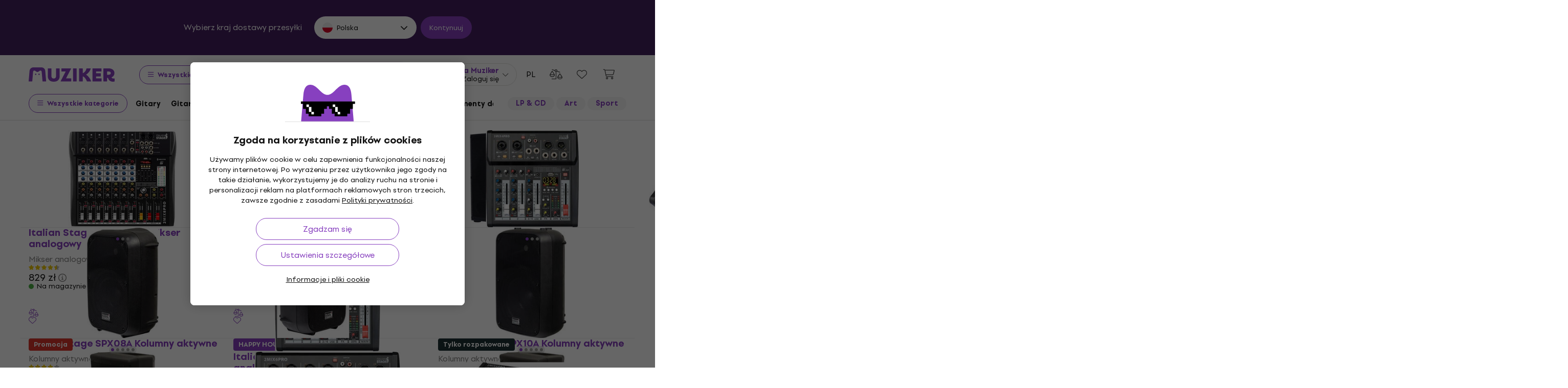

--- FILE ---
content_type: text/html; charset=utf-8
request_url: https://www.muziker.pl/italian-stage-instrumenty-muzyczne
body_size: 67317
content:
<!DOCTYPE html>
<html lang='pl-PL'>
<head>
<script>
  function getCookie(cname) {
    let name = cname + "=";
    let decodedCookie = decodeURIComponent(document.cookie);
    let ca = decodedCookie.split(';');
    for(let i = 0; i <ca.length; i++) {
      let c = ca[i];
      while (c.charAt(0) == ' ') {
        c = c.substring(1);
      }
      if (c.indexOf(name) == 0) {
        return c.substring(name.length, c.length);
      }
    }
    return null;
  }
  
  if (getCookie("muziker_consent") != null) {
    var cookiesStyle = document.createElement('style');
    cookiesStyle.innerHTML = '#cookies-modal { display:none !important; }';
    document.head.appendChild(cookiesStyle);
  }
</script>

<meta charset='utf-8'>
<title>Italian Stage Instrumenty muzyczne - Muziker</title>

<meta name="description" content="Italian Stage Instrumenty muzyczne ✓ Gwarancja najniższej ceny ✓ Szybka dostawa ✓ Zwroty do 30 dni ✓ Profesjonalny serwis klienta ✓ 25 lat na rynku"><meta property="og:description" content="Italian Stage Instrumenty muzyczne ✓ Gwarancja najniższej ceny ✓ Szybka dostawa ✓ Zwroty do 30 dni ✓ Profesjonalny serwis klienta ✓ 25 lat na rynku"><meta name="twitter:description" content="Italian Stage Instrumenty muzyczne ✓ Gwarancja najniższej ceny ✓ Szybka dostawa ✓ Zwroty do 30 dni ✓ Profesjonalny serwis klienta ✓ 25 lat na rynku">
<meta property="og:url" content="https://www.muziker.pl/italian-stage-instrumenty-muzyczne"><meta property="og:type" content="website"><meta property="og:site_name" content="Muziker"><meta name="twitter:site" content="@muziker_pl"><meta name="twitter:author" content="@muziker_pl"><meta name="twitter:card" content="summary_large_image"><meta name="twitter:url" content="https://www.muziker.pl/italian-stage-instrumenty-muzyczne">

<meta property="og:image" content="https://muzikercdn.com/assets/muziker-logo-large-social-5e367b88b8499f9e32a4bf2c951c8c509850af6ebd5fc80b35560cf47e9c933f.png"><meta name="twitter:image" content="https://muzikercdn.com/assets/muziker-logo-large-social-5e367b88b8499f9e32a4bf2c951c8c509850af6ebd5fc80b35560cf47e9c933f.png">
<link href="https://www.muziker.al/italian-stage-musical-instruments" hreflang="en-AL" rel="alternate"><link href="https://www.muziker.at/italian-stage-musikinstrumente" hreflang="de-AT" rel="alternate"><link href="https://www.muziker.ba/italian-stage-muzicki-instrumenti" hreflang="sr-BA" rel="alternate"><link href="https://www.muziker.be/italian-stage-muziekinstrumenten" hreflang="nl-BE" rel="alternate"><link href="https://www.muziker.bg/italian-stage-muzikalni-instrumenti" hreflang="bg" rel="alternate"><link href="https://www.muziker.ch/italian-stage-musikinstrumente" hreflang="de-ch" rel="alternate"><link href="https://www.muziker.co.uk/italian-stage-musical-instruments" hreflang="en" rel="alternate"><link href="https://www.muziker.com/italian-stage-musical-instruments" hreflang="x-default" rel="alternate"><link href="https://www.muziker.cz/italian-stage-hudebni-nastroje" hreflang="cs" rel="alternate"><link href="https://www.muziker.de/italian-stage-musikinstrumente" hreflang="de" rel="alternate"><link href="https://www.muziker.ee/italian-stage-muusikariistad" hreflang="et-EE" rel="alternate"><link href="https://www.muziker.es/italian-stage-instrumentos-musicales" hreflang="es" rel="alternate"><link href="https://www.muziker.fi/italian-stage-soittimet" hreflang="fi" rel="alternate"><link href="https://www.muziker.fr/italian-stage-instruments-de-musique" hreflang="fr" rel="alternate"><link href="https://www.muziker.gr/italian-stage-musical-instruments" hreflang="el" rel="alternate"><link href="https://www.muziker.hr/italian-stage-glazbeni-instrumenti" hreflang="hr" rel="alternate"><link href="https://www.muziker.hu/italian-stage-hangszerek" hreflang="hu" rel="alternate"><link href="https://www.muziker.ie/italian-stage-musical-instruments" hreflang="en-IE" rel="alternate"><link href="https://www.muziker.it/italian-stage-strumenti-musicali" hreflang="it" rel="alternate"><link href="https://www.muziker.lt/italian-stage-musical-instruments" hreflang="en-LT" rel="alternate"><link href="https://www.muziker.lu/italian-stage-instruments-de-musique" hreflang="fr-LU" rel="alternate"><link href="https://www.muziker.lv/italian-stage-musical-instruments" hreflang="en-LV" rel="alternate"><link href="https://www.muziker.md/italian-stage-instrumente-muzicale" hreflang="ro-MD" rel="alternate"><link href="https://www.muziker.me/italian-stage-glazbeni-instrumenti" hreflang="hr-ME" rel="alternate"><link href="https://www.muziker.mk/italian-stage-muzikalni-instrumenti" hreflang="bg-MK" rel="alternate"><link href="https://www.muziker.nl/italian-stage-muziekinstrumenten" hreflang="nl" rel="alternate"><link href="https://www.muziker.no/italian-stage-musical-instruments" hreflang="en-NO" rel="alternate"><link href="https://www.muziker.nu/italian-stage-musikinstrumenter" hreflang="da" rel="alternate"><link href="https://www.muziker.pl/italian-stage-instrumenty-muzyczne" hreflang="pl" rel="alternate"><link href="https://www.muziker.pt/italian-stage-instrumentos-musicais" hreflang="pt" rel="alternate"><link href="https://www.muziker.ro/italian-stage-instrumente-muzicale" hreflang="ro" rel="alternate"><link href="https://www.muziker.rs/italian-stage-muzicki-instrumenti" hreflang="sr" rel="alternate"><link href="https://www.muziker.se/italian-stage-musikinstrument" hreflang="sv" rel="alternate"><link href="https://www.muziker.si/italian-stage-glasbila" hreflang="sl" rel="alternate"><link href="https://www.muziker.sk/italian-stage-hudobne-nastroje" hreflang="sk" rel="alternate"><link href="https://www.muziker.ua/italian-stage-muzichn-nstrumenti" hreflang="uk" rel="alternate">


<link href="https://www.muziker.pl/italian-stage-instrumenty-muzyczne" rel="canonical" id="meta-canonical-link">
<link href='https://muzikercdn.com' rel='preconnect dns-prefetch'>
<link href='https://scripts.luigisbox.tech' rel='preconnect dns-prefetch'>
<link href='https://api.luigisbox.tech' rel='preconnect dns-prefetch'>
<link href='https://athena.muziker.pl' rel='preconnect dns-prefetch'>
<link href='https://browser.sentry-cdn.com' rel='preconnect dns-prefetch'>
<link href='https://muzikercdn.com/assets/favicon/apple-touch-icon-b9c5f7bdcc19cee6e7827e697a16d3fe1442a65a37b9f66d8687ca7d1b1228b4.png' rel='apple-touch-icon' sizes='180x180'>
<link href='https://muzikercdn.com/assets/favicon/favicon-32x32-d2e150a80f15d0e71162b09cffc04cf4e0899fadb92f975d1778d3f120b8d052.png' rel='icon' sizes='32x32' type='image/png'>
<link href='https://muzikercdn.com/assets/favicon/favicon-16x16-6d8afc9047955090943dd9a9173f78ed0bf86a4392cc430f6fe19b622fbe521f.png' rel='icon' sizes='16x16' type='image/png'>
<link href='https://muzikercdn.com/assets/favicon/favicon-7d08787b02ac6adaecadc12dd90c0ad2e98e2258e5651e07a26916650c9fb468.ico' rel='shortcut icon'>
<meta content='#2b5797' name='msapplication-TileColor'>
<meta content='https://muzikercdn.com/assets/favicon/mstile-150x150-3c6de96c357fe18dd58c2616cef5c3c401e5da70700939039a4da90f1fe1fcc7.png' name='msapplication-TileImage'>
<meta content='https://muzikercdn.com/assets/favicon/browserconfig-9ad2e9a494b5793de1788fcf42c3997bf84ec7ecc8f09b826357ff9cddb4d869.xml' name='msapplication-config'>
<meta content='#ffffff' name='theme-color'>
<meta content='no-cache' name='turbo-cache-control'>
<meta content='Muziker' name='apple-mobile-web-app-title'>
<meta content='Muziker a.s.' name='author'>
<meta content='width=device-width, initial-scale=1, shrink-to-fit=no' name='viewport'>

        <script type="text/javascript">
          dataLayer = [];
        </script>
        <!-- Google Tag Manager -->
        <script type="text/javascript">
          (function(w,d,s,l,i){w[l]=w[l]||[];w[l].push({'gtm.start':
          new Date().getTime(),event:'gtm.js'});var f=d.getElementsByTagName(s)[0],
          j=d.createElement(s),dl=l!='dataLayer'?'&l='+l:'';j.async=true;j.src=
          'https://athena.muziker.pl/web.js?id='+i+dl;f.parentNode.insertBefore(j,f);
          })(window,document,'script','dataLayer','GTM-M8Z34CW');
        </script>
        <!-- End Google Tag Manager -->

<script>
  window.wpKey = "BHvxQOcUr7GvEHkytsazhPB7ilA7sxS2jmlsrweaxOt_YVIC7Z9zhrojF2qz3KOllHOadYEMKS_GH3R74eIrPv4=";
  window.formLibsLoaded = null;
</script>
<link rel="preload" href="https://muzikercdn.com/assets/application-4ae004b84abb553dfdb14deb33eda426e3c05792e58bf6cec5a47d6f84ffa9c6.css" media="all" data-turbo-track="reload" as="style" />
<link rel="stylesheet" href="https://muzikercdn.com/assets/application-4ae004b84abb553dfdb14deb33eda426e3c05792e58bf6cec5a47d6f84ffa9c6.css" media="all" data-turbo-track="reload" />

<link as='font' crossorigin='true' data-turbo-track='reload' href='https://muzikercdn.com/assets/setup_grotesk/SetupGrotesk-Regular-d7eecfea81f37670e83717a780c4b867766030112a9367154a3938543a480a7a.woff2' media='all' rel='preload' type='font/woff2'>
<link as='font' crossorigin='true' data-turbo-track='reload' href='https://muzikercdn.com/assets/setup_grotesk/SetupGrotesk-Bold-9547a327de9814e7e1b2c591b8306f0b7addb251b1f88c400052655596b7756a.woff2' media='all' rel='preload' type='font/woff2'>
<link as='font' crossorigin='true' data-turbo-track='reload' href='https://muzikercdn.com/assets/setup_grotesk/SetupGrotesk-Black-69a9b37523c691bdb901d96667dea3f1789c666451e4c8a3d4a58a77705949e0.woff2' media='all' rel='preload' type='font/woff2'>
<script src="https://muzikercdn.com/assets/sentry/sentry.tracing.replay.min-ecb4861f4db0a0c821a74e2573e1ee996df0ecbf0e8fab70e583e293118fa2c0.js" crossorigin="anonymous" data-turbo-track="reload" defer="defer"></script>
<script src="https://muzikercdn.com/assets/initialize-ef2030e86ddd84078e7617b553f63630e3ffa227d8966073375a9cd94177fbad.js" crossorigin="anonymous" data-turbo-track="reload" defer="defer"></script>
<script src="https://muzikercdn.com/assets/translations/translations_pl-faabbbcabf6406183a54838faa4de4e72bcf787706f87f794650614a8a5e0fc1.js" crossorigin="anonymous" data-turbo-track="reload" defer="defer"></script>
<script src="https://muzikercdn.com/assets/common_libs_critical-8e63e3cb95368214085b3943d7cfc03c5807e96cd38c7ee06fc9aea7dc5d94e4.js" crossorigin="anonymous" data-turbo-track="reload" defer="defer"></script>
<script src="https://muzikercdn.com/assets/application_critical-d65f3324cfd0eafda7be90747f25eabdca00163fb52b24cf8f2d32cadf7e6018.js" crossorigin="anonymous" data-turbo-track="reload" defer="defer"></script>
<script src="https://muzikercdn.com/assets/common_libs-997cac1f4bb9aa9f8eea8f37eb2114fddabb6f5785b6a4c14a51a3ffca1cb292.js" crossorigin="anonymous" data-turbo-track="reload" defer="defer"></script>

<script src="https://muzikercdn.com/assets/application-3d1b1e253c881ce62ffe02984d0b33ce19ef6ab363c26b944470783313b6f64e.js" crossorigin="anonymous" data-turbo-track="reload" defer="defer"></script>
<script src="https://muzikercdn.com/assets/stimulus/public/application-c1693f64ecfd9378ede35d6085871a624d43845bd49a567deab106d095c80d7b.js" crossorigin="anonymous" data-turbo-track="reload" defer="defer"></script>
        <script type="text/javascript">
          disableSearchReq = true;
        </script>
        <script src="https://muzikercdn.com/assets/autocomplete-init-8012f0788ea6aeb2a23c95cead3d62351a6d0bfd268bcda0c1e0a3fa58551fb8.js" crossorigin="anonymous" data-turbo-track="reload" defer="defer"></script>
        <script type="text/javascript">
        function pytrackVisit() {
          var data = {
                domain: "muziker.pl",
                timezone: Intl.DateTimeFormat().resolvedOptions().timeZone,
                platform: navigator.platform,
                language: navigator.language || navigator.browserLanguage,

                user_agent: navigator.userAgent,
                app_version: navigator.appVersion,
                app_plugins: Array.from(navigator.plugins).map((x) => x.name),

                device_width: window.screen ? window.screen.width : undefined,
                device_height: window.screen ? window.screen.height : undefined,
                device_pixel_ratio: window.devicePixelRatio,

                cookies: document.cookie,

                previous_page: document.referrer,
                current_page: window.location.origin + window.location.pathname,
                query_param: window.location.search.replace("(?-mix:^(\?))",''),
                performance: window.performance ? window.performance.timing : undefined
            };

            var request_data = {
                payload: window.btoa(JSON.stringify(data))
            };

            var xhr = new XMLHttpRequest();
            xhr.open('POST', "https://pytrack.muzmuz.tech/visit");
            xhr.setRequestHeader('Content-Type', 'application/json');
            return xhr.send(JSON.stringify(request_data));
        };

        window.pytracCalled = true;

        window.addEventListener("LbSearchDone", (event) => {
          if (!window.pytracCalled) {
            pytrackVisit();
          }
          window.pytracCalled = false;
        });

        window.addEventListener("DOMContentLoaded", (event) => {
          pytrackVisit();
          window.pytracCalled = true;
        });
  </script>




<link crossorigin='use-credentials' href='/manifest.json' rel='manifest'>


    <style type="text/css">
      .cookies-btn-placeholder, 
      .cookies-link-placeholder{
        display: none !important;
      }
      .cookies-settings-btn,
      .cookies-info-link {
        display:block !important;
      }
    </style>
    
      <style>
        .tile-group-selector:not(.extra-gift-tile-group-selector) .selector-item-icon {
          display: -webkit-box;
          padding: 5px 12px 7px;
          line-clamp: 1;
          -webkit-line-clamp: 1;
          -webkit-box-orient: vertical;
          overflow: hidden;
        }
        @media (min-width: 769px) {
          .mzkr-container.mzkr-mb-10.mzkr-mb-xxxl-16 {
            margin-bottom: 0px !important;
          }
        }
        a[href="/back-2-school"] {
          font-weight:bold !important;
        }
        .nav-3 a[href="/back-2-school"] {
          color:#8740bf !important;
        }
        #coworkers-button {
          transition: bottom 0.3s;
        }
        #coworkers-button .ew-button {
          width: 50px !important;
          height: 50px !important;
        }
        #coworkers-button .ew-button > svg {
          max-width: 22px !important;
        }
        body:has(.js-sticky-order-box.js-sticky-order-box-fixed) #coworkers-button {
          bottom: 80px;
        }
      </style>
      <script type="text/javascript">
        const currentHost = window.location.hostname.toLowerCase();
        if (!currentHost.includes('muziker')) {
          window.location.href = "https://www.muziker.com";
        }
      </script>
      <script>      
        document.addEventListener('DOMContentLoaded', () => {
          document.body.getAttribute('data-legal') === 'DEFAULT' && 
            document.querySelectorAll('.floating-newsletter-banner, .footer-newsletter-banner, .sidebar-menu-links .countries-selector')
            .forEach(banner => banner.style.cssText = 'display: none !important');
        }
                                 );
      </script>
      <script>
        document.addEventListener('DOMContentLoaded', function() {
          const allowedCountries = ['US', 'TR', 'BR', 'CA', 'CO', 'AU', 'MX', 'AR', 'PH', 'ZA', 'CL', 'NZ'];
          const dataLegal = document.body.getAttribute('data-legal');
          const dataLocale = document.body.getAttribute('data-locale');
          if (location.pathname.includes('/shop/delivery_and_payment_methods') && allowedCountries.includes(dataLegal)) {
            const alert = document.querySelector('.mzkr-alert.mzkr-alert--warning');
            if (alert && (alert.textContent.includes('No delivery methods are available') || alert.textContent.includes('No hay métodos de entrega disponibles') || alert.textContent.includes('Não estão disponíveis métodos de entrega'))) {
              let message = '';
              // Switch message based on locale
              if (dataLocale === 'es') {
                message = 'Actualmente ofrecemos envío para <strong><a class="mzkr-link-md" href="/s/8ba2d716a5">productos electrónicos (software)</a></strong> y <strong><a class="mzkr-link-md" href="/s/4d445ac957">discos de vinilo</a></strong> solamente. Desafortunadamente, otros productos físicos no están disponibles temporalmente para envío. Estamos trabajando en expandir nuestras opciones de envío. No dude en <a class="mzkr-link-md" target="_blank" href="/s/2d71c3a742">contactar a nuestro soporte</a> para asistencia.';
              }
              else if (dataLocale === 'pt') {
                message = 'Atualmente oferecemos envio para <strong><a class="mzkr-link-md" href="/s/8ba2d716a5">produtos eletrônicos (software)</a></strong> e <strong><a class="mzkr-link-md" href="/s/4d445ac957">discos de vinil</a></strong> apenas. Infelizmente, outros produtos físicos estão temporariamente indisponíveis para envio. Estamos trabalhando para expandir nossas opções de envio. Sinta-se à vontade para <a class="mzkr-link-md" target="_blank" href="/s/2d71c3a742">entrar em contato com nosso suporte</a> para assistência.';
              }
              else {
                // Default to English
                message = 'We currently offer shipping for <strong><a class="mzkr-link-md" href="/s/8ba2d716a5">electronic goods (software)</a></strong> and <strong><a class="mzkr-link-md" href="/s/4d445ac957">vinyl records</a></strong> only. Unfortunately, other physical products are temporarily unavailable for shipping. We\'re working on expanding our shipping options. Feel free to <a class="mzkr-link-md" target="_blank" href="/s/2d71c3a742">contact our support</a> for assistance.';
              }
              alert.innerHTML = message;
            }
          }
          /* const forceCutoffTimeHours = 13;
          const workingHours = JSON.parse("{\"friday\":{\"start_at\":\"5:40\",\"finish_at\":\"14:00\"},\"monday\":{\"start_at\":\"05:40\",\"finish_at\":\"22:20\"},\"sunday\":{\"start_at\":\"12:00\",\"finish_at\":\"22:20\"},\"tuesday\":{\"start_at\":\"05:40\",\"finish_at\":\"22:20\"},\"thursday\":{\"start_at\":\"05:40\",\"finish_at\":\"22:20\"},\"wednesday\":{\"start_at\":\"05:40\",\"finish_at\":\"22:20\"}}");
          if (location.pathname.includes('/shop/delivery_and_payment_methods') && dataLegal === 'SK') {
            const dateSpan = document.querySelector('label[data-delivery-method="374"] .delivery-date .text-nowrap');
            if (dateSpan) {
              const now = new Date();
              const weekday = now.toLocaleString('en-US', {
                weekday: 'long' }
                                                ).toLowerCase();
              const todayHours = workingHours[weekday];
              let deliveryDate = new Date();
              const isAfter = (h, m, now) => now.getHours() > h || (now.getHours() === h && now.getMinutes() > m);
              if (todayHours) {
                const {
                  finish_at }
                = todayHours;
                const [finishH, finishM] = finish_at.split(':').map(Number);
                let realCutH = finishH;
                let realCutM = finishM;
                if (forceCutoffTimeHours < finishH) {
                  realCutH = forceCutoffTimeHours;
                  realCutM = 0;
                }
                if (isAfter(realCutH, realCutM, now)) {
                  deliveryDate.setDate(deliveryDate.getDate() + 1);
                }
              }
              else {
                if (isAfter(forceCutoffTimeHours, 0, now)) {
                  deliveryDate.setDate(deliveryDate.getDate() + 1);
                }
              }
              const day = deliveryDate.getDate();
              const month = deliveryDate.getMonth() + 1;
              const year = deliveryDate.getFullYear();
              const formatted = `${day}
. ${month}
. ${year}
`;
              dateSpan.textContent = formatted;
            }
          } */
        }
                                 );
      </script>
      <style>
        [data-store-count="0"].deadline-mode-store-availability {
          color: inherit !important;
          font-weight: normal !important;
          display: flex !important;
          padding: 0 !important;
          margin-top: 8px !important;
          background-color: transparent !important;
          border-radius: 0 !important;
        }
        [data-store-count="0"].deadline-mode-store-availability [data-christmas-icon],
        [data-store-count="0"] [data-christmas-icon] {
          display: none !important;
        }
        [data-store-count="0"].deadline-mode-store-availability [data-store-icon],
        [data-store-count="0"] [data-store-icon] {
          display: block !important;
        }
        [data-store-count="0"].deadline-mode-store-availability [data-christmas-text],
        [data-store-count="0"] [data-christmas-text] {
          display: none !important;
        }
      </style>

<script src="https://muzikercdn.com/assets/head_application-16bb9c3dfa0a37386fc2b155918e336ab22c147035171c9bd611ad7fa16d1f5f.js" crossorigin="anonymous" data-turbo-track="reload"></script>
</head>
<body class='' data-analytics-gtm data-currency-code='PLN' data-currency-format='%n %u' data-currency-symbol='zł' data-date-formats-default='%d.%m.%Y' data-date-formats-js-l='DD.MM.YYYY' data-date-formats-long='%d %B %Y' data-date-formats-short='%d %b' data-default-locale='pl' data-js-translation-timestamp='1768810270' data-legal='PL' data-locale='pl' data-number-formats-delimiter=' ' data-number-formats-separator=',' data-page-type='system_list' data-price-round-system='0' data-sentry='{}' data-sitemap-node-id-hash='caed324e01' data-turbo='false' data-version='2026.1.5' data-webpush>
        <!-- Google Tag Manager (noscript) -->
        <noscript><iframe src="https://athena.muziker.pl/ns.html?id=GTM-M8Z34CW"
        height="0" width="0" style="display:none;visibility:hidden"></iframe></noscript>
        <!-- End Google Tag Manager (noscript) -->

<header class='mzkr-nav-wrap'>
<div class='international-bar mzkr-d-none mzkr-px-2 mzkr-pt-4 mzkr-pb-2'>
<p class='text-white mzkr-text-md mzkr-text-center mzkr-mr-md-6 mzkr-mb-4 mzkr-mb-md-2'>
Wybierz kraj dostawy przesyłki
</p>
<div class='mzkr-d-flex mzkr-flex-wrap mzkr-justify-content-center'>
<div class='international-bar-dropdown dropdown mzkr-mb-2'>
<button class='dropdown-toggle' data-country-code='pl' data-toggle='dropdown' data-url='https://www.muziker.pl/italian-stage-instrumenty-muzyczne' type='button'>
<img alt="Italian Stage Instrumenty muzyczne" class="mzkr-mr-2" width="20" height="20" src="https://muzikercdn.com/assets/flags/pl-b2ec75f637292a0b826e41887c33153185ec3fb257f39c513c9105754ba42d66.svg" />
Polska
</button>
<ul class='dropdown-menu'>
<div class='mzkr-d-flex mzkr-flex-column'>
<li class='dropdown-item'>
<a data-country-code='al' href='https://www.muziker.al/italian-stage-musical-instruments'>
<img alt="Italian Stage Musical Instruments" class="mzkr-mr-2" width="20" height="20" src="https://muzikercdn.com/assets/flags/al-8d13ca420807265ec5c5722a023bfa58369470e0580c28b1baa658801be715e7.svg" />
Albania
</a>
</li>
<li class='dropdown-item'>
<a data-country-code='ar' href='https://www.muziker.com/italian-stage-instrumentos-musicales?current_country_code=ar'>
<img alt="Italian Stage Instrumentos musicales" class="mzkr-mr-2" width="20" height="20" src="https://muzikercdn.com/assets/flags/ar-e61ccffa5f065b9b82903a3547dc483373db43f0e7444c273f7c43c7bedb474d.svg" />
Argentyna
</a>
</li>
<li class='dropdown-item'>
<a data-country-code='au' href='https://www.muziker.com/italian-stage-musical-instruments?current_country_code=au'>
<img alt="Italian Stage Musical Instruments" class="mzkr-mr-2" width="20" height="20" src="https://muzikercdn.com/assets/flags/au-d6f4e243ad02f70756a48f4b0b35372e273c308787abd5cea935c1736c35458d.svg" />
Australia
</a>
</li>
<li class='dropdown-item'>
<a data-country-code='at' href='https://www.muziker.at/italian-stage-musikinstrumente'>
<img alt="Italian Stage Musikinstrumente" class="mzkr-mr-2" width="20" height="20" src="https://muzikercdn.com/assets/flags/at-ba6139888be207d650b80a3fb5917d434e4c72bfa81a36d749ea0b5a6db381f8.svg" />
Austria
</a>
</li>
<li class='dropdown-item'>
<a data-country-code='be' href='https://www.muziker.be/italian-stage-muziekinstrumenten'>
<img alt="Italian Stage Muziekinstrumenten" class="mzkr-mr-2" width="20" height="20" src="https://muzikercdn.com/assets/flags/be-d91f9ca16f6e7b558b4bbb10c8ea53ccf7ace11719874710c9dc9581070874d7.svg" />
Belgia
</a>
</li>
<li class='dropdown-item'>
<a data-country-code='ba' href='https://www.muziker.ba/italian-stage-muzicki-instrumenti'>
<img alt="Italian Stage Muzički instrumenti" class="mzkr-mr-2" width="20" height="20" src="https://muzikercdn.com/assets/flags/ba-5e72dfaedd9961bc3674b0165d5481d41c6d5f8dbe1cd93dbbb1671ae83370e4.svg" />
Bośnia i Hercegowina
</a>
</li>
<li class='dropdown-item'>
<a data-country-code='br' href='https://www.muziker.com/italian-stage-instrumentos-musicais?current_country_code=br'>
<img alt="Italian Stage Instrumentos musicais" class="mzkr-mr-2" width="20" height="20" src="https://muzikercdn.com/assets/flags/br-2ba99177a493f4eaba7fd2414cd52254df836438a5508ec03f5a0a498aa9c4d5.svg" />
Brazylia
</a>
</li>
<li class='dropdown-item'>
<a data-country-code='bg' href='https://www.muziker.bg/italian-stage-muzikalni-instrumenti'>
<img alt="Italian Stage Музикални инструменти" class="mzkr-mr-2" width="20" height="20" src="https://muzikercdn.com/assets/flags/bg-385a4082c2cb22c2bd16c39f82b872c059c47b2e7bef7ee98711d28875e0d1c2.svg" />
Bułgaria
</a>
</li>
<li class='dropdown-item'>
<a data-country-code='cl' href='https://www.muziker.com/italian-stage-instrumentos-musicales?current_country_code=cl'>
<img alt="Italian Stage Instrumentos musicales" class="mzkr-mr-2" width="20" height="20" src="https://muzikercdn.com/assets/flags/cl-7cc60fd47442dd71fdfd001bb6cb32c7827e0ebdd2ef887ab6adfc823650daf7.svg" />
Chile
</a>
</li>
<li class='dropdown-item'>
<a data-country-code='hr' href='https://www.muziker.hr/italian-stage-glazbeni-instrumenti'>
<img alt="Italian Stage Glazbeni instrumenti" class="mzkr-mr-2" width="20" height="20" src="https://muzikercdn.com/assets/flags/hr-5ab116ec29b8f8425baa16ca4d4aa7fd1b86253a709c8511e7c28a2b85745f3f.svg" />
Chorwacja
</a>
</li>
<li class='dropdown-item'>
<a data-country-code='me' href='https://www.muziker.me/italian-stage-glazbeni-instrumenti'>
<img alt="Italian Stage Glazbeni instrumenti" class="mzkr-mr-2" width="20" height="20" src="https://muzikercdn.com/assets/flags/me-9d11f5c18fc9f08288cee41138c6d2f00b63bb5b68d6204015fd2c8b4646e27a.svg" />
Czarnogóra
</a>
</li>
<li class='dropdown-item'>
<a data-country-code='cz' href='https://www.muziker.cz/italian-stage-hudebni-nastroje'>
<img alt="Italian Stage Hudební nástroje" class="mzkr-mr-2" width="20" height="20" src="https://muzikercdn.com/assets/flags/cz-528b0144b7ebe83d2a5de86d7f6d51e2f290f175e5c28fe52f0cce5449a1420c.svg" />
Czechy
</a>
</li>
<li class='dropdown-item'>
<a data-country-code='dk' href='https://www.muziker.nu/italian-stage-musikinstrumenter'>
<img alt="Italian Stage Musikinstrumenter" class="mzkr-mr-2" width="20" height="20" src="https://muzikercdn.com/assets/flags/dk-a1ac94b29fe99e58bbbeaef89fdea4b0336a0f8639e8bdcbe288dfa548eef9dc.svg" />
Dania
</a>
</li>
<li class='dropdown-item'>
<a data-country-code='ee' href='https://www.muziker.ee/italian-stage-muusikariistad'>
<img alt="Italian Stage Muusikariistad" class="mzkr-mr-2" width="20" height="20" src="https://muzikercdn.com/assets/flags/ee-b0d8f239eef0e36f807661c4cd8e63b6ce3a47a3ec2fff044bb7dd7a09f59bf0.svg" />
Estonia
</a>
</li>
<li class='dropdown-item'>
<a data-country-code='ph' href='https://www.muziker.com/italian-stage-musical-instruments?current_country_code=ph'>
<img alt="Italian Stage Musical Instruments" class="mzkr-mr-2" width="20" height="20" src="https://muzikercdn.com/assets/flags/ph-1ba51164723d63f0807e3691ae827799c4c5e75316981748137183ca8ef79c64.svg" />
Filipiny
</a>
</li>
<li class='dropdown-item'>
<a data-country-code='fi' href='https://www.muziker.fi/italian-stage-soittimet'>
<img alt="Italian Stage Soittimet" class="mzkr-mr-2" width="20" height="20" src="https://muzikercdn.com/assets/flags/fi-7e9658327c031b84b1310a9f3142abfb25e3ba504e5b157433b8ba70fb130a53.svg" />
Finlandia
</a>
</li>
<li class='dropdown-item'>
<a data-country-code='fr' href='https://www.muziker.fr/italian-stage-instruments-de-musique'>
<img alt="Italian Stage Instruments de musique" class="mzkr-mr-2" width="20" height="20" src="https://muzikercdn.com/assets/flags/fr-e02607e3c5b53d59de800dac5039eacc4e8d827eea7c89e47b3b1bdac3a0f0d2.svg" />
Francja
</a>
</li>
<li class='dropdown-item'>
<a data-country-code='gr' href='https://www.muziker.gr/italian-stage-musical-instruments'>
<img alt="Italian Stage Μουσικά όργανα " class="mzkr-mr-2" width="20" height="20" src="https://muzikercdn.com/assets/flags/gr-a69b1c61494da14e4232a2d249187ff2c59307f6efb34b0f618b6e04aa948e6f.svg" />
Grecja
</a>
</li>
<li class='dropdown-item'>
<a data-country-code='es' href='https://www.muziker.es/italian-stage-instrumentos-musicales'>
<img alt="Italian Stage Instrumentos musicales" class="mzkr-mr-2" width="20" height="20" src="https://muzikercdn.com/assets/flags/es-6c3b9d0e6c4047d77cf71c7141303cf3e52ca80bcc6ceb8a21cad8089218811e.svg" />
Hiszpania
</a>
</li>
<li class='dropdown-item'>
<a data-country-code='nl' href='https://www.muziker.nl/italian-stage-muziekinstrumenten'>
<img alt="Italian Stage Muziekinstrumenten" class="mzkr-mr-2" width="20" height="20" src="https://muzikercdn.com/assets/flags/nl-d96ca8642634586560fa664ce568fdc5519166088fab3d56509b238d52858a69.svg" />
Holandia
</a>
</li>
<li class='dropdown-item'>
<a data-country-code='ie' href='https://www.muziker.ie/italian-stage-musical-instruments'>
<img alt="Italian Stage Musical Instruments" class="mzkr-mr-2" width="20" height="20" src="https://muzikercdn.com/assets/flags/ie-9a365d4389433b22e234304d090847b3141ced30c5539cbb202d8a7e2bfdcfe7.svg" />
Irlandia
</a>
</li>
<li class='dropdown-item'>
<a data-country-code='ca' href='https://www.muziker.com/italian-stage-musical-instruments?current_country_code=ca'>
<img alt="Italian Stage Musical Instruments" class="mzkr-mr-2" width="20" height="20" src="https://muzikercdn.com/assets/flags/ca-7b29e31a3b938a67d7da639397cca00f1894cfcb3d514e8652395951a6176bf9.svg" />
Kanada
</a>
</li>
<li class='dropdown-item'>
<a data-country-code='co' href='https://www.muziker.com/italian-stage-instrumentos-musicales?current_country_code=co'>
<img alt="Italian Stage Instrumentos musicales" class="mzkr-mr-2" width="20" height="20" src="https://muzikercdn.com/assets/flags/co-c13a1394b0d888cf3f2607f7cba7d1ac17230f46ca138c60bfc0c26e8bf74bb1.svg" />
Kolumbia
</a>
</li>
<li class='dropdown-item'>
<a data-country-code='lt' href='https://www.muziker.lt/italian-stage-musical-instruments'>
<img alt="Italian Stage Musical Instruments" class="mzkr-mr-2" width="20" height="20" src="https://muzikercdn.com/assets/flags/lt-6a107edb66958494340e11e02d124b0472261d7f522983d5b97582ac2d60a393.svg" />
Litwa
</a>
</li>
<li class='dropdown-item'>
<a data-country-code='lu' href='https://www.muziker.lu/italian-stage-instruments-de-musique'>
<img alt="Italian Stage Instruments de musique" class="mzkr-mr-2" width="20" height="20" src="https://muzikercdn.com/assets/flags/lu-e4874d75517b4ace61295d87a1111884f9ebb34cdfd16525468f82b51ba284ef.svg" />
Luksemburg
</a>
</li>
<li class='dropdown-item'>
<a data-country-code='mk' href='https://www.muziker.mk/italian-stage-muzikalni-instrumenti'>
<img alt="Italian Stage Музикални инструменти" class="mzkr-mr-2" width="20" height="20" src="https://muzikercdn.com/assets/flags/mk-a8600f62e603b9ae894d9c77a7765ba6d6190d6fe318a21fb19b485fb3da1867.svg" />
Macedonia Północna
</a>
</li>
<li class='dropdown-item'>
<a data-country-code='mx' href='https://www.muziker.com/italian-stage-instrumentos-musicales?current_country_code=mx'>
<img alt="Italian Stage Instrumentos musicales" class="mzkr-mr-2" width="20" height="20" src="https://muzikercdn.com/assets/flags/mx-205d8b7334acf66e84190289eb9e4ce04602b4eed2c2a2100c4aa25612bc0eec.svg" />
Meksyk
</a>
</li>
<li class='dropdown-item'>
<a data-country-code='md' href='https://www.muziker.md/italian-stage-instrumente-muzicale'>
<img alt="Italian Stage Instrumente muzicale" class="mzkr-mr-2" width="20" height="20" src="https://muzikercdn.com/assets/flags/md-fd3a778727c68ab8d2c0b6d1c6ef8455c39c8b1b11b8f884517ad2bdd74f7206.svg" />
Mołdawia
</a>
</li>
<li class='dropdown-item'>
<a data-country-code='de' href='https://www.muziker.de/italian-stage-musikinstrumente'>
<img alt="Italian Stage Musikinstrumente" class="mzkr-mr-2" width="20" height="20" src="https://muzikercdn.com/assets/flags/de-bff6d8f32487b8faee9f9aa7fd458b9d337e6cc95af4ecb93b1df530b6f1250c.svg" />
Niemcy
</a>
</li>
<li class='dropdown-item'>
<a data-country-code='no' href='https://www.muziker.no/italian-stage-musical-instruments'>
<img alt="Italian Stage Musical Instruments" class="mzkr-mr-2" width="20" height="20" src="https://muzikercdn.com/assets/flags/no-9e9431ae10b1ec61cdff25efa0a71ea7e304360536e5137be378a8ddec97a1e9.svg" />
Norwegia
</a>
</li>
<li class='dropdown-item'>
<a data-country-code='nz' href='https://www.muziker.com/italian-stage-musical-instruments?current_country_code=nz'>
<img alt="Italian Stage Musical Instruments" class="mzkr-mr-2" width="20" height="20" src="https://muzikercdn.com/assets/flags/nz-c1f9026408447bbed0679f7964194177052efccb1e2a3cfaa5202165adffcde0.svg" />
Nowa Zelandia
</a>
</li>
<li class='dropdown-item'>
<a data-country-code='pl' href='https://www.muziker.pl/italian-stage-instrumenty-muzyczne'>
<img alt="Italian Stage Instrumenty muzyczne" class="mzkr-mr-2" width="20" height="20" src="https://muzikercdn.com/assets/flags/pl-b2ec75f637292a0b826e41887c33153185ec3fb257f39c513c9105754ba42d66.svg" />
Polska
</a>
</li>
<li class='dropdown-item'>
<a data-country-code='pt' href='https://www.muziker.pt/italian-stage-instrumentos-musicais'>
<img alt="Italian Stage Instrumentos musicais" class="mzkr-mr-2" width="20" height="20" src="https://muzikercdn.com/assets/flags/pt-618d3fb192729541f87b3504891edd40086b99bca481c255a64f7cd7a342bc43.svg" />
Portugalia
</a>
</li>
<li class='dropdown-item'>
<a data-country-code='za' href='https://www.muziker.com/italian-stage-musical-instruments?current_country_code=za'>
<img alt="Italian Stage Musical Instruments" class="mzkr-mr-2" width="20" height="20" src="https://muzikercdn.com/assets/flags/za-dcf023f1e30b653f3a8783fcc869f7f7984a9b0cc5210290b6046b9fe5098e72.svg" />
Południowa Afryka
</a>
</li>
<li class='dropdown-item'>
<a data-country-code='ro' href='https://www.muziker.ro/italian-stage-instrumente-muzicale'>
<img alt="Italian Stage Instrumente muzicale" class="mzkr-mr-2" width="20" height="20" src="https://muzikercdn.com/assets/flags/ro-a156165e9433396d0c52ec5c205860f286f6dd24a29de12d5afc6b2fb1538cbe.svg" />
Rumunia
</a>
</li>
<li class='dropdown-item'>
<a data-country-code='rs' href='https://www.muziker.rs/italian-stage-muzicki-instrumenti'>
<img alt="Italian Stage Muzički instrumenti" class="mzkr-mr-2" width="20" height="20" src="https://muzikercdn.com/assets/flags/rs-5ceb81c2015540de2e29c3c12cf9803f79bef93fdb07b5b42af346cbe65e9014.svg" />
Serbia
</a>
</li>
<li class='dropdown-item'>
<a data-country-code='us' href='https://www.muziker.com/italian-stage-musical-instruments?current_country_code=us'>
<img alt="Italian Stage Musical Instruments" class="mzkr-mr-2" width="20" height="20" src="https://muzikercdn.com/assets/flags/us-cae0d5bcd80577121199142b761077032c362f6b9c9591c4803f4fa3cc3125b4.svg" />
Stany Zjednoczone Ameryki
</a>
</li>
<li class='dropdown-item'>
<a data-country-code='ch' href='https://www.muziker.ch/italian-stage-musikinstrumente'>
<img alt="Italian Stage Musikinstrumente" class="mzkr-mr-2" width="20" height="20" src="https://muzikercdn.com/assets/flags/ch-a06079874ddf4640c17826bcbbd7c8b368c185bfbfac93424a308cb11e8eec75.svg" />
Szwajcaria
</a>
</li>
<li class='dropdown-item'>
<a data-country-code='se' href='https://www.muziker.se/italian-stage-musikinstrument'>
<img alt="Italian Stage Musikinstrument" class="mzkr-mr-2" width="20" height="20" src="https://muzikercdn.com/assets/flags/se-781dd2a9f0b53c8f80dfca3d2f63c803a0803bef4fc1482f14b07aff5e1b1652.svg" />
Szwecja
</a>
</li>
<li class='dropdown-item'>
<a data-country-code='sk' href='https://www.muziker.sk/italian-stage-hudobne-nastroje'>
<img alt="Italian Stage Hudobné nástroje" class="mzkr-mr-2" width="20" height="20" src="https://muzikercdn.com/assets/flags/sk-68bc84ebc9a90b0402fe7abd1ac26a9234a7b0590a9695a09c4fbb41dd72d7b2.svg" />
Słowacja
</a>
</li>
<li class='dropdown-item'>
<a data-country-code='si' href='https://www.muziker.si/italian-stage-glasbila'>
<img alt="Italian Stage Glasbila" class="mzkr-mr-2" width="20" height="20" src="https://muzikercdn.com/assets/flags/si-8ad49da6e3b4d020208c2b5a0363ca85df12e388c77a311851986a0ee534b78c.svg" />
Słowenia
</a>
</li>
<li class='dropdown-item'>
<a data-country-code='tr' href='https://www.muziker.com/italian-stage-musical-instruments?current_country_code=tr'>
<img alt="Italian Stage Musical Instruments" class="mzkr-mr-2" width="20" height="20" src="https://muzikercdn.com/assets/flags/tr-8a45dabdc7cfc5710426e0c7ff5ad52f636bf02fdeec78c8d8aaaee8f0690654.svg" />
Turcja
</a>
</li>
<li class='dropdown-item'>
<a data-country-code='ua' href='https://www.muziker.ua/italian-stage-muzichn-nstrumenti'>
<img alt="Italian Stage Музичні інструменти" class="mzkr-mr-2" width="20" height="20" src="https://muzikercdn.com/assets/flags/ua-426372e511d0f894a29a13095d71d8c4bddef63655ced35c3b6d9ed0988fd7ad.svg" />
Ukraina
</a>
</li>
<li class='dropdown-item'>
<a data-country-code='gb' href='https://www.muziker.co.uk/italian-stage-musical-instruments'>
<img alt="Italian Stage Musical Instruments" class="mzkr-mr-2" width="20" height="20" src="https://muzikercdn.com/assets/flags/gb-c3f6fcad1928d44155ddd82ec541b787c672f727a5ea0594a42ca38da21e1066.svg" />
Wielka Brytania
</a>
</li>
<li class='dropdown-item'>
<a data-country-code='hu' href='https://www.muziker.hu/italian-stage-hangszerek'>
<img alt="Italian Stage Hangszerek" class="mzkr-mr-2" width="20" height="20" src="https://muzikercdn.com/assets/flags/hu-ec56186522e07d7940f69e5447e4780780e4d2eb2b7335fc96211cb45834724a.svg" />
Węgry
</a>
</li>
<li class='dropdown-item'>
<a data-country-code='it' href='https://www.muziker.it/italian-stage-strumenti-musicali'>
<img alt="Italian Stage Strumenti musicali" class="mzkr-mr-2" width="20" height="20" src="https://muzikercdn.com/assets/flags/it-d3475fba62c4a7267f5d50ca1417bdf30a3b71257811516d3f25df8b8665f33e.svg" />
Włochy
</a>
</li>
<li class='dropdown-item'>
<a data-country-code='lv' href='https://www.muziker.lv/italian-stage-musical-instruments'>
<img alt="Italian Stage Musical Instruments" class="mzkr-mr-2" width="20" height="20" src="https://muzikercdn.com/assets/flags/lv-577bf1871ebd970eca50cb2b47399da53b78038fffa67e92899e4eae97833d06.svg" />
Łotwa
</a>
</li>
</div>
</ul>
</div>
<button class='submit-country mzkr-btn-primary mzkr-btn--sm mzkr-ml-2 mzkr-mb-2'>
<span class='mzkr-d-none mzkr-d-md-block'>
Kontynuuj
</span>
<span class='mzkr-d-md-none'>
Potwierdż
</span>
</button>
</div>
</div>

<div class='mzkr-nav-top-bar'>
<div class='mzkr-container'>
<div class='mzkr-nav-top-bar__inner'>

<ul aria-label='To może Cię zainteresować' class='nav-top-menu mzkr-d-none mzkr-d-lg-flex mzkr-ml-6' role='menu'>
<li role='presentation'>
<a data-gtmevent-click="{&quot;id&quot;:&quot;topmenu_nav3&quot;,&quot;info&quot;:&quot;Darčekový radca - Landing page SR&quot;}" role="menuitem" tabindex="0" href="/pomysl-na-prezent">Pomysł na prezent</a>
</li>
<li role='presentation'>
<a data-gtmevent-click="{&quot;id&quot;:&quot;topmenu_nav3&quot;,&quot;info&quot;:&quot;FAQ - Často kladené otázky SR&quot;}" role="menuitem" tabindex="0" href="/faq-najczesciej-zadawane-pytania">FAQ</a>
</li>
<li role='presentation'>
<a data-gtmevent-click="{&quot;id&quot;:&quot;topmenu_nav3&quot;,&quot;info&quot;:&quot;Blog SR&quot;}" role="menuitem" tabindex="0" href="/blog">Muziker Blog</a>
</li>
</ul>

</div>
</div>
</div>
<div class='mzkr-nav '>
<div class='mzkr-container mzkr-d-flex mzkr-align-items-center mzkr-justify-content-start'>
<div class='mzkr-d-flex mzkr-align-items-baseline mzkr-align-items-sm-center'>
<button aria-controls='hamburger-menu' aria-expanded='false' aria-haspopup='true' aria-label='Wszystkie kategorie' class='hidden-nav-simple mzkr-nav__nav-toggler js-nav-sidebar-open show-nav-collapsed hidden-nav-collapsed--xl mzkr-d-xl-none mzkr-mr-2 mzkr-mr-sm-3' data-gtmevent-click='{&quot;id&quot;:&quot;hamburger_open&quot;,&quot;info&quot;:&quot;&quot;}'>
<i class='far fa-bars'></i>
</button>
<div class='mzkr-nav__logo mzkr-d-flex mzkr-mr-2 mzkr-mr-sm-8 mzkr-mr-lg-10 mzkr-mr-xl-12 mzkr-mr-xxl-16 mzkr-mr-xxxl-20'>
<a class='mzkr-d-inline-flex header-logo-link js-header-logo-link' data-gtmevent-click='{&quot;id&quot;:&quot;header_logo&quot;,&quot;info&quot;:&quot;&quot;}' href='/'>
<img width="240" height="40" alt="Logo muziker" src="https://muzikercdn.com/assets/muziker-logo-9ec2eb8ab907c69d5cde080e3eef928100da6375636a43804e1f63e05a1859dd.svg" />
</a>
</div>

</div>
<button aria-controls='hamburger-menu' aria-expanded='false' aria-haspopup='true' class='mzkr-btn-primary--outline mzkr-btn--sm font-weight-bold hidden-nav-simple show-nav-collapsed--xl js-nav-sidebar-open text-nowrap mzkr-mr-xl-12 mzkr-mr-xxl-16 mzkr-mr-xxxl-20' data-gtmevent-click='{&quot;id&quot;:&quot;hamburger_open&quot;,&quot;info&quot;:&quot;&quot;}'>
<i class='far fa-bars mzkr-pr-2'></i>
Wszystkie kategorie
</button>
<div class='mzkr-nav__search-bar luigi-ac-autocomplete hidden-nav-simple w-100 mzkr-mr-md-6 mzkr-mr-xxl-12 mzkr-mr-xxxl-20 js-mzkr-nav__search-bar'>
<form action='/search' class='w-100 position-relative' data-gtmevent-click='{&quot;id&quot;:&quot;header_search&quot;,&quot;info&quot;:&quot;&quot;}' data-skeleton-loading='true' role='search'>
<input aria-label='search input' autocomplete='off' class='mzkr-nav__search-input w-100' id='global-search' name='q' placeholder='Znajdź swoją radość' type='text' value=''>
<button aria-label='Poszukiwanie' class='far fa-search mzkr-nav__search-icon--left search-input-icon'></button>
<button aria-label='Zamknąć' class='far fa-arrow-left mzkr-nav__search-icon--left mzkr-nav__search-open js-nav-search-close' type='button'></button>
<div class='mzkr-nav__search-right-controls mzkr-d-none'>
<div class='mzkr-nav__search-right-controls--inner'>
<button aria-label='Usunąć' class='far fa-times mzkr-nav__search-icon--right js-nav-search-clear' type='button'></button>
<button aria-label='Poszukiwanie' class='mzkr-btn-primary mzkr-nav__search-button'>
<span class='mzkr-d-none mzkr-d-lg-block'>
Szukaj
</span>
<i class='far fa-search mzkr-d-lg-none'></i>
</button>
</div>
</div>
</form>
<div class='search-results border border-white-gray border-top-0' id='global-search-results-wrapper' style='display: none;'>
<div id='global-search-results'></div>
</div>
</div>
<div class='mzkr-nav__action-buttons mzkr-ml-auto'>
<button aria-label='Poszukiwanie' class='mzkr-nav__search-icon hidden-nav-simple mzkr-d-md-none search-toggler' data-gtmevent-click='{&quot;id&quot;:&quot;header_search&quot;,&quot;info&quot;:&quot;&quot;}' type='button'>
<div class='mzkr-nav__action-button'>
<i class='fal fa-search mzkr-nav__action-button__icon'></i>
</div>
</button>
<turbo-frame class="d-flex" id="current_nav_frame" src="/layout/current_nav?public_filter_params_json=%7B%7D&amp;sitemap_node_id_hash=caed324e01"><turbo-frame id="nav_user_menu_action_frame"><div class='user-menu-wrapper'>
<button aria-label='Zaloguj się' class='js-user-menu-trigger mzkr-nav__account-button has-skeleton-loading' data-gtmevent-click='{&quot;id&quot;:&quot;header_login&quot;,&quot;info&quot;:&quot;&quot;}' type='button'>
<i class='fal fa-user mzkr-nav__account-button-icon'></i>
<span class='mzkr-nav__account-button-text mzkr-text-end mzkr-d-none mzkr-d-lg-block'>
<p class='mzkr-text-sm mzkr-text-primary font-weight-bold mzkr-mb-half text-nowrap lh-1'>
Strefa Muziker
</p>
<p class='mzkr-text-xs text-nowrap lh-1'></p>
</span>
<i class='fal fa-chevron-down mzkr-nav__account-button-arrow'></i>
</button>
</div>
</turbo-frame><div class='hidden-nav-simple mzkr-d-none mzkr-d-lg-flex'>
<a class="mzkr-nav__action-button mzkr-align-items-center mzkr-d-flex" rel="nofollow" data-gtmevent-click="{&quot;id&quot;:&quot;header_location&quot;,&quot;info&quot;:&quot;&quot;}" aria-label="Wybierz kraj i język" tabindex="0" data-remote="true" data-method="get" href="/countries_selectors?path=%2Fitalian-stage-instrumenty-muzyczne&amp;query_parameters=%7B%7D&amp;sitemap_node_id=333904"><span class='text-uppercase mzkr-text-md mzkr-hover-underline'>
pl
</span>
</a></div>
<div class='mzkr-nav__action-buttons'>
<turbo-frame id="nav_wish_list_and_comparison_frame"><div class='d-flex' data-controller=''>
<a class="mzkr-nav__action-button mzkr-d-none mzkr-d-sm-block" rel="nofollow" data-gtmevent-click="{&quot;id&quot;:&quot;header_comparisons&quot;,&quot;info&quot;:&quot;&quot;}" aria-label="Porównywarka produktów" tabindex="0" href="/product_comparisons"><i class='fal fa-balance-scale-right mzkr-nav__action-button__icon'></i>
<div class='mzkr-nav__action-button__counter mzkr-d-none'>

</div>
</a><a class="mzkr-nav__action-button mzkr-nav__action-button-wishlist" rel="nofollow" data-gtmevent-click="{&quot;id&quot;:&quot;header_wishlist&quot;,&quot;info&quot;:&quot;&quot;}" aria-label="Lista życzeń" tabindex="0" href="/shop/wish_lists/default"><i class='fal fa-heart mzkr-nav__action-button__icon'></i>
<div class='mzkr-nav__action-button__counter mzkr-d-none'>

</div>
</a></div>

</turbo-frame><turbo-frame id="nav_mini_basket_frame"><div class='position-relative' data-controller=''>
<a class="mzkr-nav__action-button mzkr-nav__action-button--round position-relative js-basket-overview-trigger " aria-label="Koszyk" data-gtmevent-click="{&quot;id&quot;:&quot;header_cart&quot;,&quot;info&quot;:&quot;&quot;}" data-basket-loaded="false" data-basket-empty="true" tabindex="0" href="/shop/basket"><i class='fal fa-shopping-cart mzkr-nav__action-button__icon'></i>
<div class='mzkr-text-sm font-weight-bold mzkr-text-dark js-current-basket-price mzkr-ml-2 text-nowrap mzkr-d-none mzkr-d-lg-block'>

</div>
<div class='mzkr-nav__action-button__counter mzkr-nav__action-button__counter--purple mzkr-d-none' data-current-basket-count>

</div>
</a><div class='basket-overview'>
<div class='basket-overview__inner'>
<div class='basket-overview__head'>
<h5 class='mzkr-h5 mzkr-m-0'>
Koszyk
</h5>
</div>
<div class='basket-overview__body'>
<p class='empty-basket-overview mzkr-h4 mzkr-py-8 mzkr-text-center'>
Twój koszyk jest pusty
</p>
<div class="basket-overview-tiles">
  <a class="overview-tile" data-gtmevent-click='{"id":"header_cart_offers","info":"new"}' href="/najnowsze-produkty"><i class="fal fa-sparkles"></i> <span>Najnowsze produkty</span></a>
  <a class="overview-tile" data-gtmevent-click='{"id":"header_cart_offers","info":"favorite"}' href="/most-popular"><i class="fal fa-heart"></i> <span>Najpopularniejsze</span></a>
  <a class="overview-tile" data-gtmevent-click='{"id":"header_cart_offers","info":"bstock"}' href="/rozpakowany"><i class="fal fa-box-open"></i> <span>Rozpakowany</span></a>
  <a class="overview-tile" data-gtmevent-click='{"id":"header_cart_offers","info":"sets"}' href="/korzystne-zestawy"><i class="fal fa-guitars"></i> <span>Zestawy w korzystnej cenie</span></a>
  <a class="overview-tile" data-gtmevent-click='{"id":"header_cart_offers","info":"discount"}' href="/promocje"><i class="fal fa-tags"></i> <span>Zniżki</span></a>
  <a class="overview-tile" data-gtmevent-click='{"id":"header_cart_offers","info":"gifts"}' href="/pomysl-na-prezent"><i class="fal fa-gift"></i> <span>Pomysł na prezent</span></a>
</div>
</div>
</div>
</div>
<div class='basket-overview-overlay'></div>
</div>

</turbo-frame></div>
</turbo-frame></div>

</div>
<div class='mzkr-container hidden-nav-simple mzkr-d-flex mzkr-align-items-center mzkr-justify-content-start mzkr-pt-lg-4 hidden-nav-collapsed'>
<button aria-controls='hamburger-menu' aria-expanded='false' aria-haspopup='true' class='mzkr-btn-primary--outline mzkr-btn--sm font-weight-bold hidden-nav-simple mzkr-d-none mzkr-d-lg-inline-flex js-nav-sidebar-open text-nowrap mzkr-mr-4' data-gtmevent-click='{&quot;id&quot;:&quot;hamburger_open&quot;,&quot;info&quot;:&quot;&quot;}'>
<i class='far fa-bars mzkr-pr-2'></i>
Wszystkie kategorie
</button>
<nav class='mzkr-nav-categories-wrap mzkr-d-none mzkr-d-lg-grid'>
<div class='mzkr-nav-categories-inner'>
<div class='mzkr-horizontal-scroll mzkr-d-flex mzkr-justify-content-start mzkr-align-items-center'>
<div aria-label='Ulubione kategorie' class='mzkr-horizontal-scroll__inner' id='mzkr-nav-categories' role='menu'>
<ul class='mzkr-nav-categories nav-1 mzkr-d-flex mzkr-align-items-center'>
<li class='mzkr-horizontal-scroll__item' role='presentation'>
<a data-gtmevent-click="{&quot;id&quot;:&quot;topmenu_nav1&quot;,&quot;info&quot;:&quot;Gitary SR&quot;}" role="menuitem" tabindex="0" href="/gitary">Gitary</a>
</li>
<li class='mzkr-horizontal-scroll__item' role='presentation'>
<a data-gtmevent-click="{&quot;id&quot;:&quot;topmenu_nav1&quot;,&quot;info&quot;:&quot;Basgitary SR&quot;}" role="menuitem" tabindex="0" href="/gitary-basowe">Gitary basowe</a>
</li>
<li class='mzkr-horizontal-scroll__item' role='presentation'>
<a data-gtmevent-click="{&quot;id&quot;:&quot;topmenu_nav1&quot;,&quot;info&quot;:&quot;Klávesy SR&quot;}" role="menuitem" tabindex="0" href="/instrumenty-klawiszowe">Instrumenty klawiszowe</a>
</li>
<li class='mzkr-horizontal-scroll__item' role='presentation'>
<a data-gtmevent-click="{&quot;id&quot;:&quot;topmenu_nav1&quot;,&quot;info&quot;:&quot;Bicie SR&quot;}" role="menuitem" tabindex="0" href="/perkusje">Instrumenty perkusyjne</a>
</li>
<li class='mzkr-horizontal-scroll__item' role='presentation'>
<a data-gtmevent-click="{&quot;id&quot;:&quot;topmenu_nav1&quot;,&quot;info&quot;:&quot;Dychy SR&quot;}" role="menuitem" tabindex="0" href="/dete">Instrumenty dęte</a>
</li>
<li class='mzkr-horizontal-scroll__item' role='presentation'>
<a data-gtmevent-click="{&quot;id&quot;:&quot;topmenu_nav1&quot;,&quot;info&quot;:&quot;Sláčiky SR&quot;}" role="menuitem" tabindex="0" href="/smyczkowe">Smyczki</a>
</li>
<li class='mzkr-horizontal-scroll__item' role='presentation'>
<a data-gtmevent-click="{&quot;id&quot;:&quot;topmenu_nav1&quot;,&quot;info&quot;:&quot;Štúdio SR&quot;}" role="menuitem" tabindex="0" href="/studio">Studio</a>
</li>
<li class='mzkr-horizontal-scroll__item' role='presentation'>
<a data-gtmevent-click="{&quot;id&quot;:&quot;topmenu_nav1&quot;,&quot;info&quot;:&quot;Štúdiový software SR&quot;}" role="menuitem" tabindex="0" href="/oprogramowanie-studyjne">Software</a>
</li>
<li class='mzkr-horizontal-scroll__item' role='presentation'>
<a data-gtmevent-click="{&quot;id&quot;:&quot;topmenu_nav1&quot;,&quot;info&quot;:&quot;Zvuková technika SR&quot;}" role="menuitem" tabindex="0" href="/naglosnienie">PA</a>
</li>
<li class='mzkr-horizontal-scroll__item' role='presentation'>
<a data-gtmevent-click="{&quot;id&quot;:&quot;topmenu_nav1&quot;,&quot;info&quot;:&quot;Svetlá SR&quot;}" role="menuitem" tabindex="0" href="/oswietlenie">Oświetlenie</a>
</li>
<li class='mzkr-horizontal-scroll__item' role='presentation'>
<a data-gtmevent-click="{&quot;id&quot;:&quot;topmenu_nav1&quot;,&quot;info&quot;:&quot;DJ Technika SR&quot;}" role="menuitem" tabindex="0" href="/deejay">DJ</a>
</li>
<li class='mzkr-horizontal-scroll__item' role='presentation'>
<a data-gtmevent-click="{&quot;id&quot;:&quot;topmenu_nav1&quot;,&quot;info&quot;:&quot;Audio Video Tech SR&quot;}" role="menuitem" tabindex="0" href="/audio-video-tech">Audio Video</a>
</li>
<li class='mzkr-horizontal-scroll__item' role='presentation'>
<a data-gtmevent-click="{&quot;id&quot;:&quot;topmenu_nav1&quot;,&quot;info&quot;:&quot;Príslušenstvo SR&quot;}" role="menuitem" tabindex="0" href="/akcesoria">Akcesoria</a>
</li>
<li class='mzkr-horizontal-scroll__item' role='presentation'>
<a data-gtmevent-click="{&quot;id&quot;:&quot;topmenu_nav1&quot;,&quot;info&quot;:&quot;Merch SR&quot;}" role="menuitem" tabindex="0" href="/merch">Merch</a>
</li>
</ul>
<ul class='mzkr-nav-categories nav-2 mzkr-d-flex mzkr-align-items-center'>
<li class='mzkr-horizontal-scroll__item' role='presentation'>
<a data-gtmevent-click="{&quot;id&quot;:&quot;topmenu_nav2&quot;,&quot;info&quot;:&quot;AUTO - Rozbalené SR&quot;}" role="menuitem" tabindex="0" href="/rozpakowany">Rozpakowany</a>
</li>
<li class='mzkr-horizontal-scroll__item' role='presentation'>
<a data-gtmevent-click="{&quot;id&quot;:&quot;topmenu_nav2&quot;,&quot;info&quot;:&quot;AUTO - Zľavy podľa kategórií SR&quot;}" role="menuitem" tabindex="0" href="/promocje">Promocje i kupony</a>
</li>
</ul>
</div>
<button aria-controls='mzkr-nav-categories' aria-label='Poprzednie' class='btn-scroll-left mzkr-d-none'></button>
<button aria-controls='mzkr-nav-categories' aria-label='Dalej' class='btn-scroll-right mzkr-d-none'></button>
</div>
<ul aria-label='Obszar zainteresowania' class='mzkr-nav-categories nav-departments mzkr-d-flex mzkr-align-items-center mzkr-ml-7' role='menu'>
<li class='mzkr-horizontal-scroll__item' role='presentation'>
<a data-gtmevent-click="{&quot;id&quot;:&quot;topmenu_nav_departments&quot;,&quot;info&quot;:&quot;LP \u0026 CD&quot;}" role="menuitem" tabindex="0" href="/plyty-winylowe-i-cd">LP &amp; CD</a>
</li>
<li class='mzkr-horizontal-scroll__item' role='presentation'>
<a data-gtmevent-click="{&quot;id&quot;:&quot;topmenu_nav_departments&quot;,&quot;info&quot;:&quot;Art&quot;}" role="menuitem" tabindex="0" href="/zapasy-rzemieslnicze">Art</a>
</li>
<li class='mzkr-horizontal-scroll__item' role='presentation'>
<a data-gtmevent-click="{&quot;id&quot;:&quot;topmenu_nav_departments&quot;,&quot;info&quot;:&quot;Sport&quot;}" role="menuitem" tabindex="0" href="/sport?in=0">Sport</a>
</li>
</ul>
</div>
</nav>

</div>
</div>
<div class='search-backdrop'></div>

<nav aria-label='Menu kategorii' class='nav-sidebar zeynep js-nav-sidebar' id='hamburger-menu'>
<div class='sidebar-menu-wrap'>
<div class='nav-sidebar-menu mainmenu'>
<div class='menu-header mzkr-d-flex mzkr-justify-content-between mzkr-align-items-center'>
<div class='mzkr-d-inline-flex'>
<img class="sidebar-logo" width="120" height="20" loading="lazy" alt="Muziker Logo" src="https://muzikercdn.com/assets/muziker_sidebar_logo-a56e738758024111150d5b15e8b370edc3e52235c7a38b5549666470c40a6cbb.svg" />
</div>
<button aria-label='Zamknąć' class='navbar-toggler js-nav-sidebar-close'>
<i class='far fa-times fa-lg'></i>
</button>
</div>
<div class='menu-wrapper'>
<div class='mzkr-d-flex mzkr-flex-column mzkr-flex-grow-1'>
<div>
<ul class='nav1-departments' role='menu'>
<li class='menu-item current-department' role='presentation'>
<a class='menu-item__link mzkr-d-flex mzkr-justify-content-between mzkr-align-items-center' href='/'>
<span class='label'>Instrumenty muzyczne</span>
</a>
<ul class='nav1' role='menu'>
<li class='menu-item has-submenu activities-menu-item' role='presentation'>
<a aria-controls='submenu-0' aria-expanded='false' aria-haspopup='true' class='menu-item__link mzkr-d-flex mzkr-justify-content-between mzkr-align-items-center' data-gtmevent-click='{&quot;id&quot;:&quot;hamburger_all&quot;,&quot;info&quot;:&quot;Všetky kategórie&quot;}' data-submenu='submenu-0' href='/all-categories' role='menuitem' tabindex='0'>
<span class='label'>
Wszystkie kategorie
<span class='items-count'>
19
</span>
</span>
<div class='menu-item-icon'>
<i class='far fa-arrow-right'></i>
</div>
</a>
<div aria-labelledby='submenu-0-title' class='nav-sidebar-menu submenu all-activities' id='submenu-0'>
<div class='menu-header mzkr-d-flex mzkr-justify-content-between'>
<div class='mzkr-d-flex mzkr-align-items-center' data-submenu-close='submenu-0'>
<button aria-label='Wróć' class='navbar-backward mzkr-d-md-none'>
<i class='far fa-arrow-left'></i>
</button>
<span id='submenu-0-title'>
Wszystkie kategorie
</span>
</div>
<button aria-label='Zamknąć' class='navbar-toggler js-nav-sidebar-close mzkr-d-md-none'>
<i class='far fa-times fa-lg'></i>
</button>
</div>
<div class='menu-wrapper'>
<ul class='nav1' role='menu'>
<li class='menu-item has-submenu' role='presentation'>
<a aria-controls='submenu-child-0-0' aria-expanded='false' aria-haspopup='true' class='menu-item__link mzkr-d-flex mzkr-justify-content-between mzkr-align-items-center' data-gtmevent-click='{&quot;id&quot;:&quot;hamburger_submenu&quot;,&quot;info&quot;:&quot;Gitary SR&quot;}' data-submenu='submenu-child-0-0' href='/gitary' role='menuitem' tabindex='0'>
<div class='mzkr-d-flex mzkr-align-items-center'>
<div class='menu-item-img mzkr-mr-4'>
<img srcset="https://muzikercdn.com/uploads/sitemap_nodes/10939/1093986/icon_base_c007db2a.jpg, https://muzikercdn.com/uploads/sitemap_nodes/10939/1093986/icon_c007db2a.jpg 2x" alt="Gitary" loading="lazy" width="30" height="30" src="https://muzikercdn.com/uploads/sitemap_nodes/10939/1093986/icon_base_c007db2a.jpg" />
</div>
<span class='label'>
Gitary
</span>
</div>
<div class='menu-item-icon'>
<i class='far fa-arrow-right'></i>
</div>
</a>
<div aria-labelledby='submenu-child-0-0-title' class='nav-sidebar-menu submenu submenu-child' id='submenu-child-0-0'>
<div class='menu-header mzkr-d-flex mzkr-justify-content-between'>
<div class='mzkr-d-flex mzkr-align-items-center' data-submenu-close='submenu-child-0-0'>
<button aria-label='Wróć' class='navbar-backward mzkr-d-xl-none'>
<i class='far fa-arrow-left'></i>
</button>
<span id='submenu-child-0-0-title'>
Gitary
</span>
</div>
<button aria-label='Zamknąć' class='navbar-toggler js-nav-sidebar-close mzkr-d-md-none'>
<i class='far fa-times fa-lg'></i>
</button>
</div>
<div class='menu-wrapper'>
<ul class='nav1' role='menu'>
<li class='menu-item' role='presentation'>
<a class="menu-item__link mzkr-btn-primary--outline mzkr-btn--sm" role="menuitem" data-gtmevent-click="{&quot;id&quot;:&quot;hamburger_subcategories&quot;,&quot;info&quot;:&quot;show all&quot;}" href="/gitary"><span class='label'>
Pokaż wszystko
</span>
<i class='fal fa-chevron-right mzkr-ml-2'></i>
</a></li>
<li class='menu-item' role='presentation'>
<a class="menu-item__link" role="menuitem" data-gtmevent-click="{&quot;id&quot;:&quot;hamburger_subcategories&quot;,&quot;info&quot;:&quot;Elektrické gitary SR&quot;}" tabindex="0" href="/gitary-elektryczne"><span class='label'>
Gitary elektryczne
</span>
</a></li>
<li class='menu-item' role='presentation'>
<a class="menu-item__link" role="menuitem" data-gtmevent-click="{&quot;id&quot;:&quot;hamburger_subcategories&quot;,&quot;info&quot;:&quot;Akustické gitary SR&quot;}" tabindex="0" href="/gitary-akustyczne"><span class='label'>
Gitary akustyczne
</span>
</a></li>
<li class='menu-item' role='presentation'>
<a class="menu-item__link" role="menuitem" data-gtmevent-click="{&quot;id&quot;:&quot;hamburger_subcategories&quot;,&quot;info&quot;:&quot;Klasické gitary SR&quot;}" tabindex="0" href="/gitary-klasyczne"><span class='label'>
Gitary klasyczne
</span>
</a></li>
<li class='menu-item' role='presentation'>
<a class="menu-item__link" role="menuitem" data-gtmevent-click="{&quot;id&quot;:&quot;hamburger_subcategories&quot;,&quot;info&quot;:&quot;Elektro-akustické gitary SR&quot;}" tabindex="0" href="/gitary-elektroakustyczne"><span class='label'>
Gitary elektroakustyczne
</span>
</a></li>
<li class='menu-item' role='presentation'>
<a class="menu-item__link" role="menuitem" data-gtmevent-click="{&quot;id&quot;:&quot;hamburger_subcategories&quot;,&quot;info&quot;:&quot;Gitary pre deti SR&quot;}" tabindex="0" href="/gitary-dla-dzieci"><span class='label'>
Gitary dla dzieci
</span>
</a></li>
<li class='menu-item' role='presentation'>
<a class="menu-item__link" role="menuitem" data-gtmevent-click="{&quot;id&quot;:&quot;hamburger_subcategories&quot;,&quot;info&quot;:&quot;Gitary pre začiatočníkov / BEGINNER uzol: Akusticke/Klasicke/Elektroakust. SR&quot;}" tabindex="0" href="/gitary-dla-poczatkujacych"><span class='label'>
Gitary dla początkujących
</span>
</a></li>
<li class='menu-item' role='presentation'>
<a class="menu-item__link" role="menuitem" data-gtmevent-click="{&quot;id&quot;:&quot;hamburger_subcategories&quot;,&quot;info&quot;:&quot;Elektrické gitary pre začiatočníkov BEGINNER uzol SR&quot;}" tabindex="0" href="/gitary-elektryczne-dla-poczatkujacych"><span class='label'>
Gitary elektryczne dla początkujących
</span>
</a></li>
<li class='menu-item' role='presentation'>
<a class="menu-item__link" role="menuitem" data-gtmevent-click="{&quot;id&quot;:&quot;hamburger_subcategories&quot;,&quot;info&quot;:&quot;Gitary pre ľavákov LH uzol All Guitars SR&quot;}" tabindex="0" href="/gitary-dla-leworecznych"><span class='label'>
Gitary dla leworęcznych
</span>
</a></li>
<li class='menu-item' role='presentation'>
<a class="menu-item__link" role="menuitem" data-gtmevent-click="{&quot;id&quot;:&quot;hamburger_subcategories&quot;,&quot;info&quot;:&quot;Ukulele a Guitalele SR&quot;}" tabindex="0" href="/ukulele"><span class='label'>
Ukulele
</span>
</a></li>
<li class='menu-item' role='presentation'>
<a class="menu-item__link" role="menuitem" data-gtmevent-click="{&quot;id&quot;:&quot;hamburger_subcategories&quot;,&quot;info&quot;:&quot;Bluegrass a Country nástroje SR&quot;}" tabindex="0" href="/bluegrass-i-country-instrumenty"><span class='label'>
Bluegrass i Country instrumenty
</span>
</a></li>
<li class='menu-item' role='presentation'>
<a class="menu-item__link" role="menuitem" data-gtmevent-click="{&quot;id&quot;:&quot;hamburger_subcategories&quot;,&quot;info&quot;:&quot;Gitarové kombá SR&quot;}" tabindex="0" href="/comba-gitarowe"><span class='label'>
Comba gitarowe
</span>
</a></li>
<li class='menu-item' role='presentation'>
<a class="menu-item__link" role="menuitem" data-gtmevent-click="{&quot;id&quot;:&quot;hamburger_subcategories&quot;,&quot;info&quot;:&quot;Gitarové zosilňovače SR&quot;}" tabindex="0" href="/wzmacniacze-gitarowe"><span class='label'>
Wzmacniacze gitarowe
</span>
</a></li>
<li class='menu-item' role='presentation'>
<a class="menu-item__link" role="menuitem" data-gtmevent-click="{&quot;id&quot;:&quot;hamburger_subcategories&quot;,&quot;info&quot;:&quot;Gitarové reproboxy SR&quot;}" tabindex="0" href="/kolumny-gitarowe"><span class='label'>
Kolumny gitarowe
</span>
</a></li>
<li class='menu-item' role='presentation'>
<a class="menu-item__link" role="menuitem" data-gtmevent-click="{&quot;id&quot;:&quot;hamburger_subcategories&quot;,&quot;info&quot;:&quot;Gitarové efekty SR&quot;}" tabindex="0" href="/efekty-gitarowe"><span class='label'>
Efekty gitarowe
</span>
</a></li>
<li class='menu-item' role='presentation'>
<a class="menu-item__link" role="menuitem" data-gtmevent-click="{&quot;id&quot;:&quot;hamburger_subcategories&quot;,&quot;info&quot;:&quot;Gitarové struny SR&quot;}" tabindex="0" href="/struny-gitarowe"><span class='label'>
Struny gitarowe
</span>
</a></li>
<li class='menu-item' role='presentation'>
<a class="menu-item__link" role="menuitem" data-gtmevent-click="{&quot;id&quot;:&quot;hamburger_subcategories&quot;,&quot;info&quot;:&quot;Obaly a kufre pre gitaru SR&quot;}" tabindex="0" href="/futeraly-i-pokrowce-na-gitary"><span class='label'>
Futerały i pokrowce na gitary
</span>
</a></li>
<li class='menu-item' role='presentation'>
<a class="menu-item__link" role="menuitem" data-gtmevent-click="{&quot;id&quot;:&quot;hamburger_subcategories&quot;,&quot;info&quot;:&quot;Ladičky SR&quot;}" tabindex="0" href="/tunery"><span class='label'>
Stroiki | Tunery
</span>
</a></li>
<li class='menu-item' role='presentation'>
<a class="menu-item__link" role="menuitem" data-gtmevent-click="{&quot;id&quot;:&quot;hamburger_subcategories&quot;,&quot;info&quot;:&quot;Gitarové snímače SR&quot;}" tabindex="0" href="/przetworniki-gitarowe"><span class='label'>
Przetworniki gitarowe
</span>
</a></li>
<li class='menu-item' role='presentation'>
<a class="menu-item__link" role="menuitem" data-gtmevent-click="{&quot;id&quot;:&quot;hamburger_subcategories&quot;,&quot;info&quot;:&quot;Náhradné diely pre gitary SR&quot;}" tabindex="0" href="/czesci-do-gitar"><span class='label'>
Części do gitar
</span>
</a></li>
<li class='menu-item' role='presentation'>
<a class="menu-item__link" role="menuitem" data-gtmevent-click="{&quot;id&quot;:&quot;hamburger_subcategories&quot;,&quot;info&quot;:&quot;Gitarové pásy SR&quot;}" tabindex="0" href="/pasy-gitarowe"><span class='label'>
Pasy gitarowe
</span>
</a></li>
<li class='menu-item' role='presentation'>
<a class="menu-item__link" role="menuitem" data-gtmevent-click="{&quot;id&quot;:&quot;hamburger_subcategories&quot;,&quot;info&quot;:&quot;Gitarové príslušenstvo SR&quot;}" tabindex="0" href="/akcesoria-gitarowe"><span class='label'>
Akcesoria gitarowe
</span>
</a></li>
</ul>
</div>
</div>
</li>
<li class='menu-item has-submenu' role='presentation'>
<a aria-controls='submenu-child-0-1' aria-expanded='false' aria-haspopup='true' class='menu-item__link mzkr-d-flex mzkr-justify-content-between mzkr-align-items-center' data-gtmevent-click='{&quot;id&quot;:&quot;hamburger_submenu&quot;,&quot;info&quot;:&quot;Basgitary SR&quot;}' data-submenu='submenu-child-0-1' href='/gitary-basowe' role='menuitem' tabindex='0'>
<div class='mzkr-d-flex mzkr-align-items-center'>
<div class='menu-item-img mzkr-mr-4'>
<img srcset="https://muzikercdn.com/uploads/sitemap_nodes/10937/1093786/icon_base_44b2c2de.jpg, https://muzikercdn.com/uploads/sitemap_nodes/10937/1093786/icon_44b2c2de.jpg 2x" alt="Gitary basowe" loading="lazy" width="30" height="30" src="https://muzikercdn.com/uploads/sitemap_nodes/10937/1093786/icon_base_44b2c2de.jpg" />
</div>
<span class='label'>
Gitary basowe
</span>
</div>
<div class='menu-item-icon'>
<i class='far fa-arrow-right'></i>
</div>
</a>
<div aria-labelledby='submenu-child-0-1-title' class='nav-sidebar-menu submenu submenu-child' id='submenu-child-0-1'>
<div class='menu-header mzkr-d-flex mzkr-justify-content-between'>
<div class='mzkr-d-flex mzkr-align-items-center' data-submenu-close='submenu-child-0-1'>
<button aria-label='Wróć' class='navbar-backward mzkr-d-xl-none'>
<i class='far fa-arrow-left'></i>
</button>
<span id='submenu-child-0-1-title'>
Gitary basowe
</span>
</div>
<button aria-label='Zamknąć' class='navbar-toggler js-nav-sidebar-close mzkr-d-md-none'>
<i class='far fa-times fa-lg'></i>
</button>
</div>
<div class='menu-wrapper'>
<ul class='nav1' role='menu'>
<li class='menu-item' role='presentation'>
<a class="menu-item__link mzkr-btn-primary--outline mzkr-btn--sm" role="menuitem" data-gtmevent-click="{&quot;id&quot;:&quot;hamburger_subcategories&quot;,&quot;info&quot;:&quot;show all&quot;}" href="/gitary-basowe"><span class='label'>
Pokaż wszystko
</span>
<i class='fal fa-chevron-right mzkr-ml-2'></i>
</a></li>
<li class='menu-item' role='presentation'>
<a class="menu-item__link" role="menuitem" data-gtmevent-click="{&quot;id&quot;:&quot;hamburger_subcategories&quot;,&quot;info&quot;:&quot;Elektrické basgitary SR&quot;}" tabindex="0" href="/gitary-elektryczne-basowe"><span class='label'>
Gitary elektryczne basowe
</span>
</a></li>
<li class='menu-item' role='presentation'>
<a class="menu-item__link" role="menuitem" data-gtmevent-click="{&quot;id&quot;:&quot;hamburger_subcategories&quot;,&quot;info&quot;:&quot;Akustické basgitary SR&quot;}" tabindex="0" href="/basy-akustyczne"><span class='label'>
Basy akustyczne
</span>
</a></li>
<li class='menu-item' role='presentation'>
<a class="menu-item__link" role="menuitem" data-gtmevent-click="{&quot;id&quot;:&quot;hamburger_subcategories&quot;,&quot;info&quot;:&quot;Basgitarové zosilňovače, hlavy SR&quot;}" tabindex="0" href="/wzmacniacze-basowe-glowy"><span class='label'>
Wzmacniacze basowe - głowy
</span>
</a></li>
<li class='menu-item' role='presentation'>
<a class="menu-item__link" role="menuitem" data-gtmevent-click="{&quot;id&quot;:&quot;hamburger_subcategories&quot;,&quot;info&quot;:&quot;Basgitarové reproboxy SR&quot;}" tabindex="0" href="/kolumny-basowe"><span class='label'>
Kolumny basowe
</span>
</a></li>
<li class='menu-item' role='presentation'>
<a class="menu-item__link" role="menuitem" data-gtmevent-click="{&quot;id&quot;:&quot;hamburger_subcategories&quot;,&quot;info&quot;:&quot;Basgitarové kombá SR&quot;}" tabindex="0" href="/comba-basowe"><span class='label'>
Comba basowe
</span>
</a></li>
<li class='menu-item' role='presentation'>
<a class="menu-item__link" role="menuitem" data-gtmevent-click="{&quot;id&quot;:&quot;hamburger_subcategories&quot;,&quot;info&quot;:&quot;Efekty pre basgitaru SR&quot;}" tabindex="0" href="/efekty-do-gitar-basowych"><span class='label'>
Efekty do gitar basowych
</span>
</a></li>
<li class='menu-item' role='presentation'>
<a class="menu-item__link" role="menuitem" data-gtmevent-click="{&quot;id&quot;:&quot;hamburger_subcategories&quot;,&quot;info&quot;:&quot;Struny pre basgitaru1 SR&quot;}" tabindex="0" href="/struny-do-gitar-basowych"><span class='label'>
Struny do gitar basowych
</span>
</a></li>
<li class='menu-item' role='presentation'>
<a class="menu-item__link" role="menuitem" data-gtmevent-click="{&quot;id&quot;:&quot;hamburger_subcategories&quot;,&quot;info&quot;:&quot;Obaly a kufre pre basgitaru SR&quot;}" tabindex="0" href="/futeraly-i-pokrowce-do-gitar-basowych"><span class='label'>
Futeraly i pokrowce do gitar basowych
</span>
</a></li>
<li class='menu-item' role='presentation'>
<a class="menu-item__link" role="menuitem" data-gtmevent-click="{&quot;id&quot;:&quot;hamburger_subcategories&quot;,&quot;info&quot;:&quot;Basgitarové snímače SR&quot;}" tabindex="0" href="/przetworniki-basowe"><span class='label'>
Przetworniki basowe
</span>
</a></li>
<li class='menu-item' role='presentation'>
<a class="menu-item__link" role="menuitem" data-gtmevent-click="{&quot;id&quot;:&quot;hamburger_subcategories&quot;,&quot;info&quot;:&quot;Náhradné diely pre basgitary SR&quot;}" tabindex="0" href="/czesci-do-gitar-basowych"><span class='label'>
Części do gitar basowych
</span>
</a></li>
</ul>
</div>
</div>
</li>
<li class='menu-item has-submenu' role='presentation'>
<a aria-controls='submenu-child-0-2' aria-expanded='false' aria-haspopup='true' class='menu-item__link mzkr-d-flex mzkr-justify-content-between mzkr-align-items-center' data-gtmevent-click='{&quot;id&quot;:&quot;hamburger_submenu&quot;,&quot;info&quot;:&quot;Klávesy SR&quot;}' data-submenu='submenu-child-0-2' href='/instrumenty-klawiszowe' role='menuitem' tabindex='0'>
<div class='mzkr-d-flex mzkr-align-items-center'>
<div class='menu-item-img mzkr-mr-4'>
<img srcset="https://muzikercdn.com/uploads/sitemap_nodes/11588/1158898/icon_base_f886ac00.jpg, https://muzikercdn.com/uploads/sitemap_nodes/11588/1158898/icon_f886ac00.jpg 2x" alt="Instrumenty klawiszowe" loading="lazy" width="30" height="30" src="https://muzikercdn.com/uploads/sitemap_nodes/11588/1158898/icon_base_f886ac00.jpg" />
</div>
<span class='label'>
Instrumenty klawiszowe
</span>
</div>
<div class='menu-item-icon'>
<i class='far fa-arrow-right'></i>
</div>
</a>
<div aria-labelledby='submenu-child-0-2-title' class='nav-sidebar-menu submenu submenu-child' id='submenu-child-0-2'>
<div class='menu-header mzkr-d-flex mzkr-justify-content-between'>
<div class='mzkr-d-flex mzkr-align-items-center' data-submenu-close='submenu-child-0-2'>
<button aria-label='Wróć' class='navbar-backward mzkr-d-xl-none'>
<i class='far fa-arrow-left'></i>
</button>
<span id='submenu-child-0-2-title'>
Instrumenty klawiszowe
</span>
</div>
<button aria-label='Zamknąć' class='navbar-toggler js-nav-sidebar-close mzkr-d-md-none'>
<i class='far fa-times fa-lg'></i>
</button>
</div>
<div class='menu-wrapper'>
<ul class='nav1' role='menu'>
<li class='menu-item' role='presentation'>
<a class="menu-item__link mzkr-btn-primary--outline mzkr-btn--sm" role="menuitem" data-gtmevent-click="{&quot;id&quot;:&quot;hamburger_subcategories&quot;,&quot;info&quot;:&quot;show all&quot;}" href="/instrumenty-klawiszowe"><span class='label'>
Pokaż wszystko
</span>
<i class='fal fa-chevron-right mzkr-ml-2'></i>
</a></li>
<li class='menu-item' role='presentation'>
<a class="menu-item__link" role="menuitem" data-gtmevent-click="{&quot;id&quot;:&quot;hamburger_subcategories&quot;,&quot;info&quot;:&quot;Digitálne piana SR&quot;}" tabindex="0" href="/pianina-cyfrowe"><span class='label'>
Pianina cyfrowe
</span>
</a></li>
<li class='menu-item' role='presentation'>
<a class="menu-item__link" role="menuitem" data-gtmevent-click="{&quot;id&quot;:&quot;hamburger_subcategories&quot;,&quot;info&quot;:&quot;Digitálne grand piana SR&quot;}" tabindex="0" href="/cyfrowy-fortepian"><span class='label'>
Cyfrowe fortepiany
</span>
</a></li>
<li class='menu-item' role='presentation'>
<a class="menu-item__link" role="menuitem" data-gtmevent-click="{&quot;id&quot;:&quot;hamburger_subcategories&quot;,&quot;info&quot;:&quot;Keyboardy SR&quot;}" tabindex="0" href="/keyboardy"><span class='label'>
Keyboardy
</span>
</a></li>
<li class='menu-item' role='presentation'>
<a class="menu-item__link" role="menuitem" data-gtmevent-click="{&quot;id&quot;:&quot;hamburger_subcategories&quot;,&quot;info&quot;:&quot;Stage piana SR&quot;}" tabindex="0" href="/stage-piana"><span class='label'>
Stage piana
</span>
</a></li>
<li class='menu-item' role='presentation'>
<a class="menu-item__link" role="menuitem" data-gtmevent-click="{&quot;id&quot;:&quot;hamburger_subcategories&quot;,&quot;info&quot;:&quot;Skladacie klávesy SR&quot;}" tabindex="0" href="/klucze-skladane"><span class='label'>
Klucze składane
</span>
</a></li>
<li class='menu-item' role='presentation'>
<a class="menu-item__link" role="menuitem" data-gtmevent-click="{&quot;id&quot;:&quot;hamburger_subcategories&quot;,&quot;info&quot;:&quot;Syntetizátory a pracovné stanice SR&quot;}" tabindex="0" href="/syntezatory-i-workstations"><span class='label'>
Syntezatory i workstations
</span>
</a></li>
<li class='menu-item' role='presentation'>
<a class="menu-item__link" role="menuitem" data-gtmevent-click="{&quot;id&quot;:&quot;hamburger_subcategories&quot;,&quot;info&quot;:&quot;MIDI master keyboardy SR&quot;}" tabindex="0" href="/klawiatury-sterujace-midi"><span class='label'>
Klawiatury sterujące, MIDI
</span>
</a></li>
<li class='menu-item' role='presentation'>
<a class="menu-item__link" role="menuitem" data-gtmevent-click="{&quot;id&quot;:&quot;hamburger_subcategories&quot;,&quot;info&quot;:&quot;MIDI kontrolery SR&quot;}" tabindex="0" href="/kontrolery-midi"><span class='label'>
Kontrolery MIDI
</span>
</a></li>
<li class='menu-item' role='presentation'>
<a class="menu-item__link" role="menuitem" data-gtmevent-click="{&quot;id&quot;:&quot;hamburger_subcategories&quot;,&quot;info&quot;:&quot;Klavíry SR&quot;}" tabindex="0" href="/pianina"><span class='label'>
Pianina
</span>
</a></li>
<li class='menu-item' role='presentation'>
<a class="menu-item__link" role="menuitem" data-gtmevent-click="{&quot;id&quot;:&quot;hamburger_subcategories&quot;,&quot;info&quot;:&quot;Akordeóny SR&quot;}" tabindex="0" href="/akordeony"><span class='label'>
Akordeony
</span>
</a></li>
<li class='menu-item' role='presentation'>
<a class="menu-item__link" role="menuitem" data-gtmevent-click="{&quot;id&quot;:&quot;hamburger_subcategories&quot;,&quot;info&quot;:&quot;Melodiky SR&quot;}" tabindex="0" href="/melodyki"><span class='label'>
Melodyki
</span>
</a></li>
<li class='menu-item' role='presentation'>
<a class="menu-item__link" role="menuitem" data-gtmevent-click="{&quot;id&quot;:&quot;hamburger_subcategories&quot;,&quot;info&quot;:&quot;Organy SR&quot;}" tabindex="0" href="/organy"><span class='label'>
Organy
</span>
</a></li>
<li class='menu-item' role='presentation'>
<a class="menu-item__link" role="menuitem" data-gtmevent-click="{&quot;id&quot;:&quot;hamburger_subcategories&quot;,&quot;info&quot;:&quot;Klávesové kombá a ozvučenie SR&quot;}" tabindex="0" href="/wzmacniacze-do-klawiszy"><span class='label'>
Wzmacniacze do klawiszy
</span>
</a></li>
<li class='menu-item' role='presentation'>
<a class="menu-item__link" role="menuitem" data-gtmevent-click="{&quot;id&quot;:&quot;hamburger_subcategories&quot;,&quot;info&quot;:&quot;Klávesové príslušenstvo SR&quot;}" tabindex="0" href="/akcesoria-klawiszowe"><span class='label'>
Akcesoria klawiszowe
</span>
</a></li>
</ul>
</div>
</div>
</li>
<li class='menu-item has-submenu' role='presentation'>
<a aria-controls='submenu-child-0-3' aria-expanded='false' aria-haspopup='true' class='menu-item__link mzkr-d-flex mzkr-justify-content-between mzkr-align-items-center' data-gtmevent-click='{&quot;id&quot;:&quot;hamburger_submenu&quot;,&quot;info&quot;:&quot;Bicie SR&quot;}' data-submenu='submenu-child-0-3' href='/perkusje' role='menuitem' tabindex='0'>
<div class='mzkr-d-flex mzkr-align-items-center'>
<div class='menu-item-img mzkr-mr-4'>
<img srcset="https://muzikercdn.com/uploads/sitemap_nodes/11588/1158897/icon_base_c587cf7c.png, https://muzikercdn.com/uploads/sitemap_nodes/11588/1158897/icon_c587cf7c.png 2x" alt="Instrumenty perkusyjne" loading="lazy" width="30" height="30" src="https://muzikercdn.com/uploads/sitemap_nodes/11588/1158897/icon_base_c587cf7c.png" />
</div>
<span class='label'>
Instrumenty perkusyjne
</span>
</div>
<div class='menu-item-icon'>
<i class='far fa-arrow-right'></i>
</div>
</a>
<div aria-labelledby='submenu-child-0-3-title' class='nav-sidebar-menu submenu submenu-child' id='submenu-child-0-3'>
<div class='menu-header mzkr-d-flex mzkr-justify-content-between'>
<div class='mzkr-d-flex mzkr-align-items-center' data-submenu-close='submenu-child-0-3'>
<button aria-label='Wróć' class='navbar-backward mzkr-d-xl-none'>
<i class='far fa-arrow-left'></i>
</button>
<span id='submenu-child-0-3-title'>
Instrumenty perkusyjne
</span>
</div>
<button aria-label='Zamknąć' class='navbar-toggler js-nav-sidebar-close mzkr-d-md-none'>
<i class='far fa-times fa-lg'></i>
</button>
</div>
<div class='menu-wrapper'>
<ul class='nav1' role='menu'>
<li class='menu-item' role='presentation'>
<a class="menu-item__link mzkr-btn-primary--outline mzkr-btn--sm" role="menuitem" data-gtmevent-click="{&quot;id&quot;:&quot;hamburger_subcategories&quot;,&quot;info&quot;:&quot;show all&quot;}" href="/perkusje"><span class='label'>
Pokaż wszystko
</span>
<i class='fal fa-chevron-right mzkr-ml-2'></i>
</a></li>
<li class='menu-item' role='presentation'>
<a class="menu-item__link" role="menuitem" data-gtmevent-click="{&quot;id&quot;:&quot;hamburger_subcategories&quot;,&quot;info&quot;:&quot;Akustické bicie SR&quot;}" tabindex="0" href="/perkusje-akustyczne"><span class='label'>
Perkusje akustyczne
</span>
</a></li>
<li class='menu-item' role='presentation'>
<a class="menu-item__link" role="menuitem" data-gtmevent-click="{&quot;id&quot;:&quot;hamburger_subcategories&quot;,&quot;info&quot;:&quot;Elektronické bicie SR&quot;}" tabindex="0" href="/perkusje-elektroniczne"><span class='label'>
Perkusje elektroniczne
</span>
</a></li>
<li class='menu-item' role='presentation'>
<a class="menu-item__link" role="menuitem" data-gtmevent-click="{&quot;id&quot;:&quot;hamburger_subcategories&quot;,&quot;info&quot;:&quot;Hardware pre bicie SR&quot;}" tabindex="0" href="/hardware-do-perkusji"><span class='label'>
Hardware do perkusji
</span>
</a></li>
<li class='menu-item' role='presentation'>
<a class="menu-item__link" role="menuitem" data-gtmevent-click="{&quot;id&quot;:&quot;hamburger_subcategories&quot;,&quot;info&quot;:&quot;Perkusie SR&quot;}" tabindex="0" href="/perkusjonalia"><span class='label'>
Perkusjonalia
</span>
</a></li>
<li class='menu-item' role='presentation'>
<a class="menu-item__link" role="menuitem" data-gtmevent-click="{&quot;id&quot;:&quot;hamburger_subcategories&quot;,&quot;info&quot;:&quot;Paličky a metličky SR&quot;}" tabindex="0" href="/palki-i-miotelki"><span class='label'>
Pałki i miotełki
</span>
</a></li>
<li class='menu-item' role='presentation'>
<a class="menu-item__link" role="menuitem" data-gtmevent-click="{&quot;id&quot;:&quot;hamburger_subcategories&quot;,&quot;info&quot;:&quot;Blany SR&quot;}" tabindex="0" href="/naciagi"><span class='label'>
Naciągi
</span>
</a></li>
<li class='menu-item' role='presentation'>
<a class="menu-item__link" role="menuitem" data-gtmevent-click="{&quot;id&quot;:&quot;hamburger_subcategories&quot;,&quot;info&quot;:&quot;Činely SR&quot;}" tabindex="0" href="/talerze-perkusyjne"><span class='label'>
Talerze perkusyjne
</span>
</a></li>
<li class='menu-item' role='presentation'>
<a class="menu-item__link" role="menuitem" data-gtmevent-click="{&quot;id&quot;:&quot;hamburger_subcategories&quot;,&quot;info&quot;:&quot;Príslušenstvo pre bicie SR&quot;}" tabindex="0" href="/akcesoria-do-perkusji"><span class='label'>
Akcesoria do perkusji
</span>
</a></li>
<li class='menu-item' role='presentation'>
<a class="menu-item__link" role="menuitem" data-gtmevent-click="{&quot;id&quot;:&quot;hamburger_subcategories&quot;,&quot;info&quot;:&quot;Bicie a perkusie pre orchester SR&quot;}" tabindex="0" href="/perkusja-orkiestry"><span class='label'>
Perkusja orkiestry
</span>
</a></li>
<li class='menu-item' role='presentation'>
<a class="menu-item__link" role="menuitem" data-gtmevent-click="{&quot;id&quot;:&quot;hamburger_subcategories&quot;,&quot;info&quot;:&quot;Pochodové bicie SR&quot;}" tabindex="0" href="/bebny-marszowe"><span class='label'>
Bębny do marszu i wiwatowania
</span>
</a></li>
<li class='menu-item' role='presentation'>
<a class="menu-item__link" role="menuitem" data-gtmevent-click="{&quot;id&quot;:&quot;hamburger_subcategories&quot;,&quot;info&quot;:&quot;Náhradné dielce pre bicie SR&quot;}" tabindex="0" href="/czesci-do-perkusji"><span class='label'>
Części do perkusji
</span>
</a></li>
</ul>
</div>
</div>
</li>
<li class='menu-item has-submenu' role='presentation'>
<a aria-controls='submenu-child-0-4' aria-expanded='false' aria-haspopup='true' class='menu-item__link mzkr-d-flex mzkr-justify-content-between mzkr-align-items-center' data-gtmevent-click='{&quot;id&quot;:&quot;hamburger_submenu&quot;,&quot;info&quot;:&quot;Mikrofóny SR&quot;}' data-submenu='submenu-child-0-4' href='/mikrofony' role='menuitem' tabindex='0'>
<div class='mzkr-d-flex mzkr-align-items-center'>
<div class='menu-item-img mzkr-mr-4'>
<img srcset="https://muzikercdn.com/uploads/sitemap_nodes/3105/310533/icon_base_9d6cc43c.jpg, https://muzikercdn.com/uploads/sitemap_nodes/3105/310533/icon_9d6cc43c.jpg 2x" alt="Mikrofony" loading="lazy" width="30" height="30" src="https://muzikercdn.com/uploads/sitemap_nodes/3105/310533/icon_base_9d6cc43c.jpg" />
</div>
<span class='label'>
Mikrofony
</span>
</div>
<div class='menu-item-icon'>
<i class='far fa-arrow-right'></i>
</div>
</a>
<div aria-labelledby='submenu-child-0-4-title' class='nav-sidebar-menu submenu submenu-child' id='submenu-child-0-4'>
<div class='menu-header mzkr-d-flex mzkr-justify-content-between'>
<div class='mzkr-d-flex mzkr-align-items-center' data-submenu-close='submenu-child-0-4'>
<button aria-label='Wróć' class='navbar-backward mzkr-d-xl-none'>
<i class='far fa-arrow-left'></i>
</button>
<span id='submenu-child-0-4-title'>
Mikrofony
</span>
</div>
<button aria-label='Zamknąć' class='navbar-toggler js-nav-sidebar-close mzkr-d-md-none'>
<i class='far fa-times fa-lg'></i>
</button>
</div>
<div class='menu-wrapper'>
<ul class='nav1' role='menu'>
<li class='menu-item' role='presentation'>
<a class="menu-item__link mzkr-btn-primary--outline mzkr-btn--sm" role="menuitem" data-gtmevent-click="{&quot;id&quot;:&quot;hamburger_subcategories&quot;,&quot;info&quot;:&quot;show all&quot;}" href="/mikrofony"><span class='label'>
Pokaż wszystko
</span>
<i class='fal fa-chevron-right mzkr-ml-2'></i>
</a></li>
<li class='menu-item' role='presentation'>
<a class="menu-item__link" role="menuitem" data-gtmevent-click="{&quot;id&quot;:&quot;hamburger_subcategories&quot;,&quot;info&quot;:&quot;Dynamické mikrofóny SR&quot;}" tabindex="0" href="/mikrofony-dynamiczne"><span class='label'>
Mikrofony dynamiczne
</span>
</a></li>
<li class='menu-item' role='presentation'>
<a class="menu-item__link" role="menuitem" data-gtmevent-click="{&quot;id&quot;:&quot;hamburger_subcategories&quot;,&quot;info&quot;:&quot;Kondenzátorové mikrofóny SR&quot;}" tabindex="0" href="/mikrofony-pojemnosciowe"><span class='label'>
Mikrofony pojemnościowe
</span>
</a></li>
<li class='menu-item' role='presentation'>
<a class="menu-item__link" role="menuitem" data-gtmevent-click="{&quot;id&quot;:&quot;hamburger_subcategories&quot;,&quot;info&quot;:&quot;USB mikrofóny SR&quot;}" tabindex="0" href="/mikrofony-usb"><span class='label'>
Mikrofony USB
</span>
</a></li>
<li class='menu-item' role='presentation'>
<a class="menu-item__link" role="menuitem" data-gtmevent-click="{&quot;id&quot;:&quot;hamburger_subcategories&quot;,&quot;info&quot;:&quot;Podcast mikrofóny SR&quot;}" tabindex="0" href="/podcastow-mikrofony"><span class='label'>
Podcastów mikrofony
</span>
</a></li>
<li class='menu-item' role='presentation'>
<a class="menu-item__link" role="menuitem" data-gtmevent-click="{&quot;id&quot;:&quot;hamburger_subcategories&quot;,&quot;info&quot;:&quot;Retro mikrofóny SR&quot;}" tabindex="0" href="/mikrofony-retro"><span class='label'>
Mikrofony retro
</span>
</a></li>
<li class='menu-item' role='presentation'>
<a class="menu-item__link" role="menuitem" data-gtmevent-click="{&quot;id&quot;:&quot;hamburger_subcategories&quot;,&quot;info&quot;:&quot;Páskové mikrofóny SR&quot;}" tabindex="0" href="/mikrofony-wstegowe"><span class='label'>
Mikrofony wstęgowe
</span>
</a></li>
<li class='menu-item' role='presentation'>
<a class="menu-item__link" role="menuitem" data-gtmevent-click="{&quot;id&quot;:&quot;hamburger_subcategories&quot;,&quot;info&quot;:&quot;Malomembránové kondenzátorové mikrofóny SR&quot;}" tabindex="0" href="/mikrofony-pojemnosciowe-z-mala-membrana"><span class='label'>
Mikrofony pojemnościowe z małą membraną
</span>
</a></li>
<li class='menu-item' role='presentation'>
<a class="menu-item__link" role="menuitem" data-gtmevent-click="{&quot;id&quot;:&quot;hamburger_subcategories&quot;,&quot;info&quot;:&quot;Mikrofóny pre bicie a perkusie SR&quot;}" tabindex="0" href="/mikrofony-na-perkusji"><span class='label'>
Mikrofony na perkusji
</span>
</a></li>
<li class='menu-item' role='presentation'>
<a class="menu-item__link" role="menuitem" data-gtmevent-click="{&quot;id&quot;:&quot;hamburger_subcategories&quot;,&quot;info&quot;:&quot;Sady mikrofónov pre bicie a perkusie SR&quot;}" tabindex="0" href="/zestawy-mikrofonow-do-perkusji"><span class='label'>
Zestawy mikrofonów do perkusji
</span>
</a></li>
<li class='menu-item' role='presentation'>
<a class="menu-item__link" role="menuitem" data-gtmevent-click="{&quot;id&quot;:&quot;hamburger_subcategories&quot;,&quot;info&quot;:&quot;Konferenčné mikrofóny SR&quot;}" tabindex="0" href="/mikrofony-konferencyjne"><span class='label'>
Mikrofony konferencyjne
</span>
</a></li>
<li class='menu-item' role='presentation'>
<a class="menu-item__link" role="menuitem" data-gtmevent-click="{&quot;id&quot;:&quot;hamburger_subcategories&quot;,&quot;info&quot;:&quot;Reportážne mikrofóny SR&quot;}" tabindex="0" href="/mikrofon-dla-reporterow"><span class='label'>
Mikrofon dla reporterów
</span>
</a></li>
<li class='menu-item' role='presentation'>
<a class="menu-item__link" role="menuitem" data-gtmevent-click="{&quot;id&quot;:&quot;hamburger_subcategories&quot;,&quot;info&quot;:&quot;Video mikrofóny SR&quot;}" tabindex="0" href="/mikrofony-wideo"><span class='label'>
Mikrofony wideo
</span>
</a></li>
<li class='menu-item' role='presentation'>
<a class="menu-item__link" role="menuitem" data-gtmevent-click="{&quot;id&quot;:&quot;hamburger_subcategories&quot;,&quot;info&quot;:&quot;PC Mikrofóny SR&quot;}" tabindex="0" href="/mikrofony-komputerowe"><span class='label'>
Mikrofony komputerowe
</span>
</a></li>
<li class='menu-item' role='presentation'>
<a class="menu-item__link" role="menuitem" data-gtmevent-click="{&quot;id&quot;:&quot;hamburger_subcategories&quot;,&quot;info&quot;:&quot;Meracie mikrofóny SR&quot;}" tabindex="0" href="/mikrofon-pomiarowy"><span class='label'>
Mikrofon pomiarowy
</span>
</a></li>
<li class='menu-item' role='presentation'>
<a class="menu-item__link" role="menuitem" data-gtmevent-click="{&quot;id&quot;:&quot;hamburger_subcategories&quot;,&quot;info&quot;:&quot;Inštalačné mikrofóny SR&quot;}" tabindex="0" href="/mikrofony-instalacyjne"><span class='label'>
Mikrofony instalacyjne
</span>
</a></li>
<li class='menu-item' role='presentation'>
<a class="menu-item__link" role="menuitem" data-gtmevent-click="{&quot;id&quot;:&quot;hamburger_subcategories&quot;,&quot;info&quot;:&quot;Zónové mikrofóny (Boundary) SR&quot;}" tabindex="0" href="/mikrofony-bezstatywowe"><span class='label'>
Mikrofony Bezstatywowe
</span>
</a></li>
<li class='menu-item' role='presentation'>
<a class="menu-item__link" role="menuitem" data-gtmevent-click="{&quot;id&quot;:&quot;hamburger_subcategories&quot;,&quot;info&quot;:&quot;Stereo mikrofóny SR&quot;}" tabindex="0" href="/mikrofony-stereo"><span class='label'>
Mikrofony Stereo
</span>
</a></li>
<li class='menu-item' role='presentation'>
<a class="menu-item__link" role="menuitem" data-gtmevent-click="{&quot;id&quot;:&quot;hamburger_subcategories&quot;,&quot;info&quot;:&quot;Príslušenstvo pre mikrofóny SR&quot;}" tabindex="0" href="/akcesoria-mikrofonowe"><span class='label'>
Akcesoria Mikrofonowe
</span>
</a></li>
</ul>
</div>
</div>
</li>
<li class='menu-item has-submenu' role='presentation'>
<a aria-controls='submenu-child-0-5' aria-expanded='false' aria-haspopup='true' class='menu-item__link mzkr-d-flex mzkr-justify-content-between mzkr-align-items-center' data-gtmevent-click='{&quot;id&quot;:&quot;hamburger_submenu&quot;,&quot;info&quot;:&quot;Štúdio SR&quot;}' data-submenu='submenu-child-0-5' href='/studio' role='menuitem' tabindex='0'>
<div class='mzkr-d-flex mzkr-align-items-center'>
<div class='menu-item-img mzkr-mr-4'>
<img srcset="https://muzikercdn.com/uploads/sitemap_nodes/10921/1092120/icon_base_52fe7614.jpg, https://muzikercdn.com/uploads/sitemap_nodes/10921/1092120/icon_52fe7614.jpg 2x" alt="Studio" loading="lazy" width="30" height="30" src="https://muzikercdn.com/uploads/sitemap_nodes/10921/1092120/icon_base_52fe7614.jpg" />
</div>
<span class='label'>
Studio
</span>
</div>
<div class='menu-item-icon'>
<i class='far fa-arrow-right'></i>
</div>
</a>
<div aria-labelledby='submenu-child-0-5-title' class='nav-sidebar-menu submenu submenu-child' id='submenu-child-0-5'>
<div class='menu-header mzkr-d-flex mzkr-justify-content-between'>
<div class='mzkr-d-flex mzkr-align-items-center' data-submenu-close='submenu-child-0-5'>
<button aria-label='Wróć' class='navbar-backward mzkr-d-xl-none'>
<i class='far fa-arrow-left'></i>
</button>
<span id='submenu-child-0-5-title'>
Studio
</span>
</div>
<button aria-label='Zamknąć' class='navbar-toggler js-nav-sidebar-close mzkr-d-md-none'>
<i class='far fa-times fa-lg'></i>
</button>
</div>
<div class='menu-wrapper'>
<ul class='nav1' role='menu'>
<li class='menu-item' role='presentation'>
<a class="menu-item__link mzkr-btn-primary--outline mzkr-btn--sm" role="menuitem" data-gtmevent-click="{&quot;id&quot;:&quot;hamburger_subcategories&quot;,&quot;info&quot;:&quot;show all&quot;}" href="/studio"><span class='label'>
Pokaż wszystko
</span>
<i class='fal fa-chevron-right mzkr-ml-2'></i>
</a></li>
<li class='menu-item' role='presentation'>
<a class="menu-item__link" role="menuitem" data-gtmevent-click="{&quot;id&quot;:&quot;hamburger_subcategories&quot;,&quot;info&quot;:&quot;Zvukové karty SR&quot;}" tabindex="0" href="/interfejsy-audio"><span class='label'>
Interfejsy audio
</span>
</a></li>
<li class='menu-item' role='presentation'>
<a class="menu-item__link" role="menuitem" data-gtmevent-click="{&quot;id&quot;:&quot;hamburger_subcategories&quot;,&quot;info&quot;:&quot;Štúdiové mikrofóny SR&quot;}" tabindex="0" href="/mikrofony-studyjne"><span class='label'>
Mikrofony studyjne
</span>
</a></li>
<li class='menu-item' role='presentation'>
<a class="menu-item__link" role="menuitem" data-gtmevent-click="{&quot;id&quot;:&quot;hamburger_subcategories&quot;,&quot;info&quot;:&quot;Štúdiové akustické prvky SR&quot;}" tabindex="0" href="/elementy-akustyczne-studyjne"><span class='label'>
Elementy akustyczne studyjne
</span>
</a></li>
<li class='menu-item' role='presentation'>
<a class="menu-item__link" role="menuitem" data-gtmevent-click="{&quot;id&quot;:&quot;hamburger_subcategories&quot;,&quot;info&quot;:&quot;Štúdiové monitory SR&quot;}" tabindex="0" href="/monitory-studyjne"><span class='label'>
Monitory studyjne
</span>
</a></li>
<li class='menu-item' role='presentation'>
<a class="menu-item__link" role="menuitem" data-gtmevent-click="{&quot;id&quot;:&quot;hamburger_subcategories&quot;,&quot;info&quot;:&quot;Štúdiové slúchadlá SR&quot;}" tabindex="0" href="/sluchawki-studyjne"><span class='label'>
Słuchawki studyjne
</span>
</a></li>
<li class='menu-item' role='presentation'>
<a class="menu-item__link" role="menuitem" data-gtmevent-click="{&quot;id&quot;:&quot;hamburger_subcategories&quot;,&quot;info&quot;:&quot;Digitálne rekordéry SR&quot;}" tabindex="0" href="/rejestratory-dzwieku"><span class='label'>
Rejestratory dźwięku
</span>
</a></li>
<li class='menu-item' role='presentation'>
<a class="menu-item__link" role="menuitem" data-gtmevent-click="{&quot;id&quot;:&quot;hamburger_subcategories&quot;,&quot;info&quot;:&quot;Ovládače DAW SR&quot;}" tabindex="0" href="/daw-sterowniki"><span class='label'>
DAW Sterowniki
</span>
</a></li>
<li class='menu-item' role='presentation'>
<a class="menu-item__link" role="menuitem" data-gtmevent-click="{&quot;id&quot;:&quot;hamburger_subcategories&quot;,&quot;info&quot;:&quot;Štúdiový software SR&quot;}" tabindex="0" href="/oprogramowanie-studyjne"><span class='label'>
Oprogramowanie studyjne
</span>
</a></li>
<li class='menu-item' role='presentation'>
<a class="menu-item__link" role="menuitem" data-gtmevent-click="{&quot;id&quot;:&quot;hamburger_subcategories&quot;,&quot;info&quot;:&quot;Štúdiové príslušenstvo SR&quot;}" tabindex="0" href="/akcesoria-do-studia"><span class='label'>
Akcesoria do studia
</span>
</a></li>
<li class='menu-item' role='presentation'>
<a class="menu-item__link" role="menuitem" data-gtmevent-click="{&quot;id&quot;:&quot;hamburger_subcategories&quot;,&quot;info&quot;:&quot;Slúchadlové zosilňovače SR&quot;}" tabindex="0" href="/wzmacniacze-sluchawkowe-studyjne"><span class='label'>
Wzmacniacze słuchawkowe studyjne
</span>
</a></li>
<li class='menu-item' role='presentation'>
<a class="menu-item__link" role="menuitem" data-gtmevent-click="{&quot;id&quot;:&quot;hamburger_subcategories&quot;,&quot;info&quot;:&quot;Štúdiový nábytok SR&quot;}" tabindex="0" href="/meble-studyjne"><span class='label'>
Meble studyjne
</span>
</a></li>
<li class='menu-item' role='presentation'>
<a class="menu-item__link" role="menuitem" data-gtmevent-click="{&quot;id&quot;:&quot;hamburger_subcategories&quot;,&quot;info&quot;:&quot;Stojany a držiaky pre PC SR&quot;}" tabindex="0" href="/stojaki-i-uchwyty-na-pc"><span class='label'>
Stojaki i uchwyty na PC
</span>
</a></li>
<li class='menu-item' role='presentation'>
<a class="menu-item__link" role="menuitem" data-gtmevent-click="{&quot;id&quot;:&quot;hamburger_subcategories&quot;,&quot;info&quot;:&quot;Digitálne konvertory SR&quot;}" tabindex="0" href="/cyfrowy-konwerter-audio"><span class='label'>
Cyfrowy konwerter audio
</span>
</a></li>
</ul>
</div>
</div>
</li>
<li class='menu-item has-submenu' role='presentation'>
<a aria-controls='submenu-child-0-6' aria-expanded='false' aria-haspopup='true' class='menu-item__link mzkr-d-flex mzkr-justify-content-between mzkr-align-items-center' data-gtmevent-click='{&quot;id&quot;:&quot;hamburger_submenu&quot;,&quot;info&quot;:&quot;Zvuková technika SR&quot;}' data-submenu='submenu-child-0-6' href='/naglosnienie' role='menuitem' tabindex='0'>
<div class='mzkr-d-flex mzkr-align-items-center'>
<div class='menu-item-img mzkr-mr-4'>
<img srcset="https://muzikercdn.com/uploads/sitemap_nodes/18998/1899834/icon_base_012421b5.jpg, https://muzikercdn.com/uploads/sitemap_nodes/18998/1899834/icon_012421b5.jpg 2x" alt="Nagłośnienie" loading="lazy" width="30" height="30" src="https://muzikercdn.com/uploads/sitemap_nodes/18998/1899834/icon_base_012421b5.jpg" />
</div>
<span class='label'>
Nagłośnienie
</span>
</div>
<div class='menu-item-icon'>
<i class='far fa-arrow-right'></i>
</div>
</a>
<div aria-labelledby='submenu-child-0-6-title' class='nav-sidebar-menu submenu submenu-child' id='submenu-child-0-6'>
<div class='menu-header mzkr-d-flex mzkr-justify-content-between'>
<div class='mzkr-d-flex mzkr-align-items-center' data-submenu-close='submenu-child-0-6'>
<button aria-label='Wróć' class='navbar-backward mzkr-d-xl-none'>
<i class='far fa-arrow-left'></i>
</button>
<span id='submenu-child-0-6-title'>
Nagłośnienie
</span>
</div>
<button aria-label='Zamknąć' class='navbar-toggler js-nav-sidebar-close mzkr-d-md-none'>
<i class='far fa-times fa-lg'></i>
</button>
</div>
<div class='menu-wrapper'>
<ul class='nav1' role='menu'>
<li class='menu-item' role='presentation'>
<a class="menu-item__link mzkr-btn-primary--outline mzkr-btn--sm" role="menuitem" data-gtmevent-click="{&quot;id&quot;:&quot;hamburger_subcategories&quot;,&quot;info&quot;:&quot;show all&quot;}" href="/naglosnienie"><span class='label'>
Pokaż wszystko
</span>
<i class='fal fa-chevron-right mzkr-ml-2'></i>
</a></li>
<li class='menu-item' role='presentation'>
<a class="menu-item__link" role="menuitem" data-gtmevent-click="{&quot;id&quot;:&quot;hamburger_subcategories&quot;,&quot;info&quot;:&quot;Mixážne pulty SR&quot;}" tabindex="0" href="/miksery"><span class='label'>
Miksery
</span>
</a></li>
<li class='menu-item' role='presentation'>
<a class="menu-item__link" role="menuitem" data-gtmevent-click="{&quot;id&quot;:&quot;hamburger_subcategories&quot;,&quot;info&quot;:&quot;Reproboxy SR&quot;}" tabindex="0" href="/kolumny"><span class='label'>
Głośniki
</span>
</a></li>
<li class='menu-item' role='presentation'>
<a class="menu-item__link" role="menuitem" data-gtmevent-click="{&quot;id&quot;:&quot;hamburger_subcategories&quot;,&quot;info&quot;:&quot;Koncové zosilňovače SR&quot;}" tabindex="0" href="/wzmacniacze-i-koncowki-mocy"><span class='label'>
Wzmacniacze i Końcówki Mocy
</span>
</a></li>
<li class='menu-item' role='presentation'>
<a class="menu-item__link" role="menuitem" data-gtmevent-click="{&quot;id&quot;:&quot;hamburger_subcategories&quot;,&quot;info&quot;:&quot;Bezdrôtové systémy SR&quot;}" tabindex="0" href="/systemy-bezprzewodowe"><span class='label'>
Systemy Bezprzewodowe
</span>
</a></li>
<li class='menu-item' role='presentation'>
<a class="menu-item__link" role="menuitem" data-gtmevent-click="{&quot;id&quot;:&quot;hamburger_subcategories&quot;,&quot;info&quot;:&quot;Efekty a signálové procesory SR&quot;}" tabindex="0" href="/efekty-i-procesory-sygnalowe"><span class='label'>
Efekty i procesory sygnałowe
</span>
</a></li>
<li class='menu-item' role='presentation'>
<a class="menu-item__link" role="menuitem" data-gtmevent-click="{&quot;id&quot;:&quot;hamburger_subcategories&quot;,&quot;info&quot;:&quot;Inštalačná zvuková technika SR&quot;}" tabindex="0" href="/instalacyjny-sprzet-naglasniajacy"><span class='label'>
Instalacyjny sprzęt nagłaśniający
</span>
</a></li>
<li class='menu-item' role='presentation'>
<a class="menu-item__link" role="menuitem" data-gtmevent-click="{&quot;id&quot;:&quot;hamburger_subcategories&quot;,&quot;info&quot;:&quot;In-Ear monitoring SR&quot;}" tabindex="0" href="/odsluchowe-systemy-douszne"><span class='label'>
Odsłuchowe systemy In Ear
</span>
</a></li>
<li class='menu-item' role='presentation'>
<a class="menu-item__link" role="menuitem" data-gtmevent-click="{&quot;id&quot;:&quot;hamburger_subcategories&quot;,&quot;info&quot;:&quot;Megafóny SR&quot;}" tabindex="0" href="/megafony"><span class='label'>
Megafony
</span>
</a></li>
<li class='menu-item' role='presentation'>
<a class="menu-item__link" role="menuitem" data-gtmevent-click="{&quot;id&quot;:&quot;hamburger_subcategories&quot;,&quot;info&quot;:&quot;Obaly a príslušenstvo pre zvukovú techniku SR&quot;}" tabindex="0" href="/pokrowce-i-akcesoria-do-naglosnienia"><span class='label'>
Pokrowce i akcesoria do nagłośnienia
</span>
</a></li>
</ul>
</div>
</div>
</li>
<li class='menu-item has-submenu' role='presentation'>
<a aria-controls='submenu-child-0-7' aria-expanded='false' aria-haspopup='true' class='menu-item__link mzkr-d-flex mzkr-justify-content-between mzkr-align-items-center' data-gtmevent-click='{&quot;id&quot;:&quot;hamburger_submenu&quot;,&quot;info&quot;:&quot;Svetlá SR&quot;}' data-submenu='submenu-child-0-7' href='/oswietlenie' role='menuitem' tabindex='0'>
<div class='mzkr-d-flex mzkr-align-items-center'>
<div class='menu-item-img mzkr-mr-4'>
<img srcset="https://muzikercdn.com/uploads/sitemap_nodes/11588/1158894/icon_base_4a31342f.jpg, https://muzikercdn.com/uploads/sitemap_nodes/11588/1158894/icon_4a31342f.jpg 2x" alt="Oświetlenie" loading="lazy" width="30" height="30" src="https://muzikercdn.com/uploads/sitemap_nodes/11588/1158894/icon_base_4a31342f.jpg" />
</div>
<span class='label'>
Oświetlenie
</span>
</div>
<div class='menu-item-icon'>
<i class='far fa-arrow-right'></i>
</div>
</a>
<div aria-labelledby='submenu-child-0-7-title' class='nav-sidebar-menu submenu submenu-child' id='submenu-child-0-7'>
<div class='menu-header mzkr-d-flex mzkr-justify-content-between'>
<div class='mzkr-d-flex mzkr-align-items-center' data-submenu-close='submenu-child-0-7'>
<button aria-label='Wróć' class='navbar-backward mzkr-d-xl-none'>
<i class='far fa-arrow-left'></i>
</button>
<span id='submenu-child-0-7-title'>
Oświetlenie
</span>
</div>
<button aria-label='Zamknąć' class='navbar-toggler js-nav-sidebar-close mzkr-d-md-none'>
<i class='far fa-times fa-lg'></i>
</button>
</div>
<div class='menu-wrapper'>
<ul class='nav1' role='menu'>
<li class='menu-item' role='presentation'>
<a class="menu-item__link mzkr-btn-primary--outline mzkr-btn--sm" role="menuitem" data-gtmevent-click="{&quot;id&quot;:&quot;hamburger_subcategories&quot;,&quot;info&quot;:&quot;show all&quot;}" href="/oswietlenie"><span class='label'>
Pokaż wszystko
</span>
<i class='fal fa-chevron-right mzkr-ml-2'></i>
</a></li>
<li class='menu-item' role='presentation'>
<a class="menu-item__link" role="menuitem" data-gtmevent-click="{&quot;id&quot;:&quot;hamburger_subcategories&quot;,&quot;info&quot;:&quot;Svetelné zostavy SR&quot;}" tabindex="0" href="/zestawy-oswietleniowe"><span class='label'>
Zestawy oświetleniowe
</span>
</a></li>
<li class='menu-item' role='presentation'>
<a class="menu-item__link" role="menuitem" data-gtmevent-click="{&quot;id&quot;:&quot;hamburger_subcategories&quot;,&quot;info&quot;:&quot;Otočné hlavy SR&quot;}" tabindex="0" href="/ruchome-glowy"><span class='label'>
Ruchome głowy
</span>
</a></li>
<li class='menu-item' role='presentation'>
<a class="menu-item__link" role="menuitem" data-gtmevent-click="{&quot;id&quot;:&quot;hamburger_subcategories&quot;,&quot;info&quot;:&quot;PAR reflektory SR&quot;}" tabindex="0" href="/reflektory-par"><span class='label'>
Reflektory PAR
</span>
</a></li>
<li class='menu-item' role='presentation'>
<a class="menu-item__link" role="menuitem" data-gtmevent-click="{&quot;id&quot;:&quot;hamburger_subcategories&quot;,&quot;info&quot;:&quot;Svetelné efekty SR&quot;}" tabindex="0" href="/efekty-swietlne"><span class='label'>
Efekty świetlne
</span>
</a></li>
<li class='menu-item' role='presentation'>
<a class="menu-item__link" role="menuitem" data-gtmevent-click="{&quot;id&quot;:&quot;hamburger_subcategories&quot;,&quot;info&quot;:&quot;Výrobníky SR&quot;}" tabindex="0" href="/wytwornice"><span class='label'>
Wytwornice
</span>
</a></li>
<li class='menu-item' role='presentation'>
<a class="menu-item__link" role="menuitem" data-gtmevent-click="{&quot;id&quot;:&quot;hamburger_subcategories&quot;,&quot;info&quot;:&quot;Lasery SR&quot;}" tabindex="0" href="/laser"><span class='label'>
Laser
</span>
</a></li>
<li class='menu-item' role='presentation'>
<a class="menu-item__link" role="menuitem" data-gtmevent-click="{&quot;id&quot;:&quot;hamburger_subcategories&quot;,&quot;info&quot;:&quot;LED Bary SR&quot;}" tabindex="0" href="/led-bar"><span class='label'>
LED Bar
</span>
</a></li>
<li class='menu-item' role='presentation'>
<a class="menu-item__link" role="menuitem" data-gtmevent-click="{&quot;id&quot;:&quot;hamburger_subcategories&quot;,&quot;info&quot;:&quot;LED Panely SR&quot;}" tabindex="0" href="/panely-led"><span class='label'>
Panely LED
</span>
</a></li>
<li class='menu-item' role='presentation'>
<a class="menu-item__link" role="menuitem" data-gtmevent-click="{&quot;id&quot;:&quot;hamburger_subcategories&quot;,&quot;info&quot;:&quot;Stroboskopy SR&quot;}" tabindex="0" href="/stroboskopy"><span class='label'>
Stroboskopy
</span>
</a></li>
<li class='menu-item' role='presentation'>
<a class="menu-item__link" role="menuitem" data-gtmevent-click="{&quot;id&quot;:&quot;hamburger_subcategories&quot;,&quot;info&quot;:&quot;Blindery SR&quot;}" tabindex="0" href="/blindery"><span class='label'>
Blindery
</span>
</a></li>
<li class='menu-item' role='presentation'>
<a class="menu-item__link" role="menuitem" data-gtmevent-click="{&quot;id&quot;:&quot;hamburger_subcategories&quot;,&quot;info&quot;:&quot;UV technika SR&quot;}" tabindex="0" href="/ultrafiolet"><span class='label'>
Ultrafiolet
</span>
</a></li>
<li class='menu-item' role='presentation'>
<a class="menu-item__link" role="menuitem" data-gtmevent-click="{&quot;id&quot;:&quot;hamburger_subcategories&quot;,&quot;info&quot;:&quot;Scénické svetlá SR&quot;}" tabindex="0" href="/swiatla-teatralne"><span class='label'>
Światła teatralne
</span>
</a></li>
<li class='menu-item' role='presentation'>
<a class="menu-item__link" role="menuitem" data-gtmevent-click="{&quot;id&quot;:&quot;hamburger_subcategories&quot;,&quot;info&quot;:&quot;Dekoračné efekty SR&quot;}" tabindex="0" href="/efekty-dekoracyjne"><span class='label'>
Efekty dekoracyjne
</span>
</a></li>
<li class='menu-item' role='presentation'>
<a class="menu-item__link" role="menuitem" data-gtmevent-click="{&quot;id&quot;:&quot;hamburger_subcategories&quot;,&quot;info&quot;:&quot;Štúdiové svetlá SR&quot;}" tabindex="0" href="/studio-lights"><span class='label'>
Oświetlenie studyjne
</span>
</a></li>
<li class='menu-item' role='presentation'>
<a class="menu-item__link" role="menuitem" data-gtmevent-click="{&quot;id&quot;:&quot;hamburger_subcategories&quot;,&quot;info&quot;:&quot;Ovládače svetiel a stmievače SR&quot;}" tabindex="0" href="/sterowniki-i-dimmery"><span class='label'>
Sterowniki i dimmery
</span>
</a></li>
<li class='menu-item' role='presentation'>
<a class="menu-item__link" role="menuitem" data-gtmevent-click="{&quot;id&quot;:&quot;hamburger_subcategories&quot;,&quot;info&quot;:&quot;Stojany na svetlá SR&quot;}" tabindex="0" href="/statywy-oswietleniowe"><span class='label'>
Statywy oświetleniowe
</span>
</a></li>
<li class='menu-item' role='presentation'>
<a class="menu-item__link" role="menuitem" data-gtmevent-click="{&quot;id&quot;:&quot;hamburger_subcategories&quot;,&quot;info&quot;:&quot;Prepravné obaly na svetlá SR&quot;}" tabindex="0" href="/torby-na-sprzet-oswietleniowy"><span class='label'>
Torby na sprzęt oświetleniowy
</span>
</a></li>
<li class='menu-item' role='presentation'>
<a class="menu-item__link" role="menuitem" data-gtmevent-click="{&quot;id&quot;:&quot;hamburger_subcategories&quot;,&quot;info&quot;:&quot;Káble k svetlám SR&quot;}" tabindex="0" href="/kable-oswietleniowe"><span class='label'>
Kable oświetleniowe
</span>
</a></li>
<li class='menu-item' role='presentation'>
<a class="menu-item__link" role="menuitem" data-gtmevent-click="{&quot;id&quot;:&quot;hamburger_subcategories&quot;,&quot;info&quot;:&quot;Svetelné zdroje SR&quot;}" tabindex="0" href="/zrodla-swiatla"><span class='label'>
Źródła światła
</span>
</a></li>
<li class='menu-item' role='presentation'>
<a class="menu-item__link" role="menuitem" data-gtmevent-click="{&quot;id&quot;:&quot;hamburger_subcategories&quot;,&quot;info&quot;:&quot;Príslušenstvo ku svetlám SR&quot;}" tabindex="0" href="/akcesoria-oswietleniowe"><span class='label'>
Akcesoria oświetleniowe
</span>
</a></li>
<li class='menu-item' role='presentation'>
<a class="menu-item__link" role="menuitem" data-gtmevent-click="{&quot;id&quot;:&quot;hamburger_subcategories&quot;,&quot;info&quot;:&quot;Kruhové svetlá SR&quot;}" tabindex="0" href="/okragle-swiatla"><span class='label'>
Okrągłe światła
</span>
</a></li>
</ul>
</div>
</div>
</li>
<li class='menu-item has-submenu' role='presentation'>
<a aria-controls='submenu-child-0-8' aria-expanded='false' aria-haspopup='true' class='menu-item__link mzkr-d-flex mzkr-justify-content-between mzkr-align-items-center' data-gtmevent-click='{&quot;id&quot;:&quot;hamburger_submenu&quot;,&quot;info&quot;:&quot;DJ Technika SR&quot;}' data-submenu='submenu-child-0-8' href='/deejay' role='menuitem' tabindex='0'>
<div class='mzkr-d-flex mzkr-align-items-center'>
<div class='menu-item-img mzkr-mr-4'>
<img srcset="https://muzikercdn.com/uploads/sitemap_nodes/3397/339754/icon_base_2dc32924.jpg, https://muzikercdn.com/uploads/sitemap_nodes/3397/339754/icon_2dc32924.jpg 2x" alt="DJ" loading="lazy" width="30" height="30" src="https://muzikercdn.com/uploads/sitemap_nodes/3397/339754/icon_base_2dc32924.jpg" />
</div>
<span class='label'>
DJ
</span>
</div>
<div class='menu-item-icon'>
<i class='far fa-arrow-right'></i>
</div>
</a>
<div aria-labelledby='submenu-child-0-8-title' class='nav-sidebar-menu submenu submenu-child' id='submenu-child-0-8'>
<div class='menu-header mzkr-d-flex mzkr-justify-content-between'>
<div class='mzkr-d-flex mzkr-align-items-center' data-submenu-close='submenu-child-0-8'>
<button aria-label='Wróć' class='navbar-backward mzkr-d-xl-none'>
<i class='far fa-arrow-left'></i>
</button>
<span id='submenu-child-0-8-title'>
DJ
</span>
</div>
<button aria-label='Zamknąć' class='navbar-toggler js-nav-sidebar-close mzkr-d-md-none'>
<i class='far fa-times fa-lg'></i>
</button>
</div>
<div class='menu-wrapper'>
<ul class='nav1' role='menu'>
<li class='menu-item' role='presentation'>
<a class="menu-item__link mzkr-btn-primary--outline mzkr-btn--sm" role="menuitem" data-gtmevent-click="{&quot;id&quot;:&quot;hamburger_subcategories&quot;,&quot;info&quot;:&quot;show all&quot;}" href="/deejay"><span class='label'>
Pokaż wszystko
</span>
<i class='fal fa-chevron-right mzkr-ml-2'></i>
</a></li>
<li class='menu-item' role='presentation'>
<a class="menu-item__link" role="menuitem" data-gtmevent-click="{&quot;id&quot;:&quot;hamburger_subcategories&quot;,&quot;info&quot;:&quot;DJ konzoly a software SR&quot;}" tabindex="0" href="/kontrolery-i-oprogramowania-dla-dj"><span class='label'>
Kontrolery i oprogramowania dla DJ
</span>
</a></li>
<li class='menu-item' role='presentation'>
<a class="menu-item__link" role="menuitem" data-gtmevent-click="{&quot;id&quot;:&quot;hamburger_subcategories&quot;,&quot;info&quot;:&quot;DJ mixpulty SR&quot;}" tabindex="0" href="/miksery-dj"><span class='label'>
Miksery DJ
</span>
</a></li>
<li class='menu-item' role='presentation'>
<a class="menu-item__link" role="menuitem" data-gtmevent-click="{&quot;id&quot;:&quot;hamburger_subcategories&quot;,&quot;info&quot;:&quot;DJ gramofóny SR&quot;}" tabindex="0" href="/gramofony-dj"><span class='label'>
Gramofony DJ
</span>
</a></li>
<li class='menu-item' role='presentation'>
<a class="menu-item__link" role="menuitem" data-gtmevent-click="{&quot;id&quot;:&quot;hamburger_subcategories&quot;,&quot;info&quot;:&quot;DJ prehrávače SR&quot;}" tabindex="0" href="/odtwarzacze-dj"><span class='label'>
Odtwarzacze DJ
</span>
</a></li>
<li class='menu-item' role='presentation'>
<a class="menu-item__link" role="menuitem" data-gtmevent-click="{&quot;id&quot;:&quot;hamburger_subcategories&quot;,&quot;info&quot;:&quot;DJ slúchadlá SR&quot;}" tabindex="0" href="/sluchawki-dj"><span class='label'>
Słuchawki DJ
</span>
</a></li>
<li class='menu-item' role='presentation'>
<a class="menu-item__link" role="menuitem" data-gtmevent-click="{&quot;id&quot;:&quot;hamburger_subcategories&quot;,&quot;info&quot;:&quot;DJ Ihly SR&quot;}" tabindex="0" href="/igly-dj"><span class='label'>
Igły DJ
</span>
</a></li>
<li class='menu-item' role='presentation'>
<a class="menu-item__link" role="menuitem" data-gtmevent-click="{&quot;id&quot;:&quot;hamburger_subcategories&quot;,&quot;info&quot;:&quot;DJ reproduktory SR&quot;}" tabindex="0" href="/glosniki-dj"><span class='label'>
Głośniki DJ
</span>
</a></li>
<li class='menu-item' role='presentation'>
<a class="menu-item__link" role="menuitem" data-gtmevent-click="{&quot;id&quot;:&quot;hamburger_subcategories&quot;,&quot;info&quot;:&quot;DJ Stoly SR&quot;}" tabindex="0" href="/stoly-dj"><span class='label'>
Stoły DJ
</span>
</a></li>
<li class='menu-item' role='presentation'>
<a class="menu-item__link" role="menuitem" data-gtmevent-click="{&quot;id&quot;:&quot;hamburger_subcategories&quot;,&quot;info&quot;:&quot;Dj Zásteny SR&quot;}" tabindex="0" href="/zaslony-dj"><span class='label'>
Zasłony DJ
</span>
</a></li>
<li class='menu-item' role='presentation'>
<a class="menu-item__link" role="menuitem" data-gtmevent-click="{&quot;id&quot;:&quot;hamburger_subcategories&quot;,&quot;info&quot;:&quot;Ochranné kryty pre DJ techniku SR&quot;}" tabindex="0" href="/pokrowce-ochronne-audio"><span class='label'>
Pokrowce ochronne AUDIO
</span>
</a></li>
<li class='menu-item' role='presentation'>
<a class="menu-item__link" role="menuitem" data-gtmevent-click="{&quot;id&quot;:&quot;hamburger_subcategories&quot;,&quot;info&quot;:&quot;Obaly a kufre pre DJ techniku SR&quot;}" tabindex="0" href="/pokrowce-i-futeraly-do-dj"><span class='label'>
Pokrowce i futerały do DJ
</span>
</a></li>
<li class='menu-item' role='presentation'>
<a class="menu-item__link" role="menuitem" data-gtmevent-click="{&quot;id&quot;:&quot;hamburger_subcategories&quot;,&quot;info&quot;:&quot;DJ náhradné diely a údržba SR&quot;}" tabindex="0" href="/akcesoria-dj"><span class='label'>
Akcesoria DJ
</span>
</a></li>
<li class='menu-item' role='presentation'>
<a class="menu-item__link" role="menuitem" data-gtmevent-click="{&quot;id&quot;:&quot;hamburger_subcategories&quot;,&quot;info&quot;:&quot;Timecode - DVS SR&quot;}" tabindex="0" href="/timecode-dvs"><span class='label'>
Timecode - DVS
</span>
</a></li>
</ul>
</div>
</div>
</li>
<li class='menu-item has-submenu' role='presentation'>
<a aria-controls='submenu-child-0-9' aria-expanded='false' aria-haspopup='true' class='menu-item__link mzkr-d-flex mzkr-justify-content-between mzkr-align-items-center' data-gtmevent-click='{&quot;id&quot;:&quot;hamburger_submenu&quot;,&quot;info&quot;:&quot;Príslušenstvo SR&quot;}' data-submenu='submenu-child-0-9' href='/akcesoria' role='menuitem' tabindex='0'>
<div class='mzkr-d-flex mzkr-align-items-center'>
<div class='menu-item-img mzkr-mr-4'>
<img srcset="https://muzikercdn.com/uploads/sitemap_nodes/10939/1093985/icon_base_ae4b33c1.jpg, https://muzikercdn.com/uploads/sitemap_nodes/10939/1093985/icon_ae4b33c1.jpg 2x" alt="Akcesoria" loading="lazy" width="30" height="30" src="https://muzikercdn.com/uploads/sitemap_nodes/10939/1093985/icon_base_ae4b33c1.jpg" />
</div>
<span class='label'>
Akcesoria
</span>
</div>
<div class='menu-item-icon'>
<i class='far fa-arrow-right'></i>
</div>
</a>
<div aria-labelledby='submenu-child-0-9-title' class='nav-sidebar-menu submenu submenu-child' id='submenu-child-0-9'>
<div class='menu-header mzkr-d-flex mzkr-justify-content-between'>
<div class='mzkr-d-flex mzkr-align-items-center' data-submenu-close='submenu-child-0-9'>
<button aria-label='Wróć' class='navbar-backward mzkr-d-xl-none'>
<i class='far fa-arrow-left'></i>
</button>
<span id='submenu-child-0-9-title'>
Akcesoria
</span>
</div>
<button aria-label='Zamknąć' class='navbar-toggler js-nav-sidebar-close mzkr-d-md-none'>
<i class='far fa-times fa-lg'></i>
</button>
</div>
<div class='menu-wrapper'>
<ul class='nav1' role='menu'>
<li class='menu-item' role='presentation'>
<a class="menu-item__link mzkr-btn-primary--outline mzkr-btn--sm" role="menuitem" data-gtmevent-click="{&quot;id&quot;:&quot;hamburger_subcategories&quot;,&quot;info&quot;:&quot;show all&quot;}" href="/akcesoria"><span class='label'>
Pokaż wszystko
</span>
<i class='fal fa-chevron-right mzkr-ml-2'></i>
</a></li>
<li class='menu-item' role='presentation'>
<a class="menu-item__link" role="menuitem" data-gtmevent-click="{&quot;id&quot;:&quot;hamburger_subcategories&quot;,&quot;info&quot;:&quot;Stojany SR&quot;}" tabindex="0" href="/statywy"><span class='label'>
Statywy
</span>
</a></li>
<li class='menu-item' role='presentation'>
<a class="menu-item__link" role="menuitem" data-gtmevent-click="{&quot;id&quot;:&quot;hamburger_subcategories&quot;,&quot;info&quot;:&quot;Obaly, kufre a racky SR&quot;}" tabindex="0" href="/pokrowce-futeraly-i-racki"><span class='label'>
Pokrowce, futerały i racki
</span>
</a></li>
<li class='menu-item' role='presentation'>
<a class="menu-item__link" role="menuitem" data-gtmevent-click="{&quot;id&quot;:&quot;hamburger_subcategories&quot;,&quot;info&quot;:&quot;Struny SR&quot;}" tabindex="0" href="/struny-2"><span class='label'>
Struny
</span>
</a></li>
<li class='menu-item' role='presentation'>
<a class="menu-item__link" role="menuitem" data-gtmevent-click="{&quot;id&quot;:&quot;hamburger_subcategories&quot;,&quot;info&quot;:&quot;Stoličky a lavice SR&quot;}" tabindex="0" href="/stolki-i-lawy"><span class='label'>
Stołki i ławy
</span>
</a></li>
<li class='menu-item' role='presentation'>
<a class="menu-item__link" role="menuitem" data-gtmevent-click="{&quot;id&quot;:&quot;hamburger_subcategories&quot;,&quot;info&quot;:&quot;Pódiové konštrukcie SR&quot;}" tabindex="0" href="/konstrukcje-sceniczne"><span class='label'>
Konstrukcje sceniczne
</span>
</a></li>
<li class='menu-item' role='presentation'>
<a class="menu-item__link" role="menuitem" data-gtmevent-click="{&quot;id&quot;:&quot;hamburger_subcategories&quot;,&quot;info&quot;:&quot;Ladičky a metronómy SR&quot;}" tabindex="0" href="/tunery-i-metronomy"><span class='label'>
Tunery i metronomy
</span>
</a></li>
<li class='menu-item' role='presentation'>
<a class="menu-item__link" role="menuitem" data-gtmevent-click="{&quot;id&quot;:&quot;hamburger_subcategories&quot;,&quot;info&quot;:&quot;Káble, konektory a redukcie SR&quot;}" tabindex="0" href="/kable-zlacza-i-przejsciowki"><span class='label'>
Kable, złącza i przejściówki
</span>
</a></li>
<li class='menu-item' role='presentation'>
<a class="menu-item__link" role="menuitem" data-gtmevent-click="{&quot;id&quot;:&quot;hamburger_subcategories&quot;,&quot;info&quot;:&quot;Napájače SR&quot;}" tabindex="0" href="/zasilacze"><span class='label'>
Zasilacze
</span>
</a></li>
<li class='menu-item' role='presentation'>
<a class="menu-item__link" role="menuitem" data-gtmevent-click="{&quot;id&quot;:&quot;hamburger_subcategories&quot;,&quot;info&quot;:&quot;Čistiace prostriedky SR&quot;}" tabindex="0" href="/konserwacja-i-czyszczenie"><span class='label'>
Konserwacja i czyszczenie
</span>
</a></li>
<li class='menu-item' role='presentation'>
<a class="menu-item__link" role="menuitem" data-gtmevent-click="{&quot;id&quot;:&quot;hamburger_subcategories&quot;,&quot;info&quot;:&quot;Taktovky SR&quot;}" tabindex="0" href="/palka"><span class='label'>
Batuty
</span>
</a></li>
<li class='menu-item' role='presentation'>
<a class="menu-item__link" role="menuitem" data-gtmevent-click="{&quot;id&quot;:&quot;hamburger_subcategories&quot;,&quot;info&quot;:&quot;Stoličky pre orchester SR&quot;}" tabindex="0" href="/krzesla-orkiestrowe"><span class='label'>
Krzesła orkiestrowe
</span>
</a></li>
<li class='menu-item' role='presentation'>
<a class="menu-item__link" role="menuitem" data-gtmevent-click="{&quot;id&quot;:&quot;hamburger_subcategories&quot;,&quot;info&quot;:&quot;Noty a tabulatúry SR&quot;}" tabindex="0" href="/nuty-i-tabulatury"><span class='label'>
Nuty i tabulatury
</span>
</a></li>
<li class='menu-item' role='presentation'>
<a class="menu-item__link" role="menuitem" data-gtmevent-click="{&quot;id&quot;:&quot;hamburger_subcategories&quot;,&quot;info&quot;:&quot;Náradie a multitooly SR&quot;}" tabindex="0" href="/narzedzia-i-multitoole"><span class='label'>
Narzędzia i multitoole
</span>
</a></li>
</ul>
</div>
</div>
</li>
<li class='menu-item has-submenu' role='presentation'>
<a aria-controls='submenu-child-0-10' aria-expanded='false' aria-haspopup='true' class='menu-item__link mzkr-d-flex mzkr-justify-content-between mzkr-align-items-center' data-gtmevent-click='{&quot;id&quot;:&quot;hamburger_submenu&quot;,&quot;info&quot;:&quot;Tradičné SR&quot;}' data-submenu='submenu-child-0-10' href='/tradycyjne-instrumenty-muzyczne' role='menuitem' tabindex='0'>
<div class='mzkr-d-flex mzkr-align-items-center'>
<div class='menu-item-img mzkr-mr-4'>
<img srcset="https://muzikercdn.com/uploads/sitemap_nodes/11589/1158920/icon_base_839d8ad0.jpg, https://muzikercdn.com/uploads/sitemap_nodes/11589/1158920/icon_839d8ad0.jpg 2x" alt="Tradycyjne instrumenty" loading="lazy" width="30" height="30" src="https://muzikercdn.com/uploads/sitemap_nodes/11589/1158920/icon_base_839d8ad0.jpg" />
</div>
<span class='label'>
Tradycyjne instrumenty
</span>
</div>
<div class='menu-item-icon'>
<i class='far fa-arrow-right'></i>
</div>
</a>
<div aria-labelledby='submenu-child-0-10-title' class='nav-sidebar-menu submenu submenu-child' id='submenu-child-0-10'>
<div class='menu-header mzkr-d-flex mzkr-justify-content-between'>
<div class='mzkr-d-flex mzkr-align-items-center' data-submenu-close='submenu-child-0-10'>
<button aria-label='Wróć' class='navbar-backward mzkr-d-xl-none'>
<i class='far fa-arrow-left'></i>
</button>
<span id='submenu-child-0-10-title'>
Tradycyjne instrumenty
</span>
</div>
<button aria-label='Zamknąć' class='navbar-toggler js-nav-sidebar-close mzkr-d-md-none'>
<i class='far fa-times fa-lg'></i>
</button>
</div>
<div class='menu-wrapper'>
<ul class='nav1' role='menu'>
<li class='menu-item' role='presentation'>
<a class="menu-item__link mzkr-btn-primary--outline mzkr-btn--sm" role="menuitem" data-gtmevent-click="{&quot;id&quot;:&quot;hamburger_subcategories&quot;,&quot;info&quot;:&quot;show all&quot;}" href="/tradycyjne-instrumenty-muzyczne"><span class='label'>
Pokaż wszystko
</span>
<i class='fal fa-chevron-right mzkr-ml-2'></i>
</a></li>
<li class='menu-item' role='presentation'>
<a class="menu-item__link" role="menuitem" data-gtmevent-click="{&quot;id&quot;:&quot;hamburger_subcategories&quot;,&quot;info&quot;:&quot;Tradičné strunové nástroje SR&quot;}" tabindex="0" href="/tradycyjne-instrumenty-strunowe"><span class='label'>
Tradycyjne instrumenty strunowe
</span>
</a></li>
<li class='menu-item' role='presentation'>
<a class="menu-item__link" role="menuitem" data-gtmevent-click="{&quot;id&quot;:&quot;hamburger_subcategories&quot;,&quot;info&quot;:&quot;Klávesové nástroje SR&quot;}" tabindex="0" href="/tradycyjne-instrumenty-klawiszowe"><span class='label'>
Tradycyjne instrumenty klawiszowe
</span>
</a></li>
</ul>
</div>
</div>
</li>
<li class='menu-item has-submenu' role='presentation'>
<a aria-controls='submenu-child-0-11' aria-expanded='false' aria-haspopup='true' class='menu-item__link mzkr-d-flex mzkr-justify-content-between mzkr-align-items-center' data-gtmevent-click='{&quot;id&quot;:&quot;hamburger_submenu&quot;,&quot;info&quot;:&quot;Sláčiky SR&quot;}' data-submenu='submenu-child-0-11' href='/smyczkowe' role='menuitem' tabindex='0'>
<div class='mzkr-d-flex mzkr-align-items-center'>
<div class='menu-item-img mzkr-mr-4'>
<img srcset="https://muzikercdn.com/uploads/sitemap_nodes/11589/1158919/icon_base_77f44eca.jpg, https://muzikercdn.com/uploads/sitemap_nodes/11589/1158919/icon_77f44eca.jpg 2x" alt="Instrumenty smyczkowe" loading="lazy" width="30" height="30" src="https://muzikercdn.com/uploads/sitemap_nodes/11589/1158919/icon_base_77f44eca.jpg" />
</div>
<span class='label'>
Instrumenty smyczkowe
</span>
</div>
<div class='menu-item-icon'>
<i class='far fa-arrow-right'></i>
</div>
</a>
<div aria-labelledby='submenu-child-0-11-title' class='nav-sidebar-menu submenu submenu-child' id='submenu-child-0-11'>
<div class='menu-header mzkr-d-flex mzkr-justify-content-between'>
<div class='mzkr-d-flex mzkr-align-items-center' data-submenu-close='submenu-child-0-11'>
<button aria-label='Wróć' class='navbar-backward mzkr-d-xl-none'>
<i class='far fa-arrow-left'></i>
</button>
<span id='submenu-child-0-11-title'>
Instrumenty smyczkowe
</span>
</div>
<button aria-label='Zamknąć' class='navbar-toggler js-nav-sidebar-close mzkr-d-md-none'>
<i class='far fa-times fa-lg'></i>
</button>
</div>
<div class='menu-wrapper'>
<ul class='nav1' role='menu'>
<li class='menu-item' role='presentation'>
<a class="menu-item__link mzkr-btn-primary--outline mzkr-btn--sm" role="menuitem" data-gtmevent-click="{&quot;id&quot;:&quot;hamburger_subcategories&quot;,&quot;info&quot;:&quot;show all&quot;}" href="/smyczkowe"><span class='label'>
Pokaż wszystko
</span>
<i class='fal fa-chevron-right mzkr-ml-2'></i>
</a></li>
<li class='menu-item' role='presentation'>
<a class="menu-item__link" role="menuitem" data-gtmevent-click="{&quot;id&quot;:&quot;hamburger_subcategories&quot;,&quot;info&quot;:&quot;Husle SR&quot;}" tabindex="0" href="/skrzypce"><span class='label'>
Skrzypce
</span>
</a></li>
<li class='menu-item' role='presentation'>
<a class="menu-item__link" role="menuitem" data-gtmevent-click="{&quot;id&quot;:&quot;hamburger_subcategories&quot;,&quot;info&quot;:&quot;Violy SR&quot;}" tabindex="0" href="/altowki"><span class='label'>
Altówki
</span>
</a></li>
<li class='menu-item' role='presentation'>
<a class="menu-item__link" role="menuitem" data-gtmevent-click="{&quot;id&quot;:&quot;hamburger_subcategories&quot;,&quot;info&quot;:&quot;Violončelá SR&quot;}" tabindex="0" href="/wiolonczele"><span class='label'>
Wiolonczele
</span>
</a></li>
<li class='menu-item' role='presentation'>
<a class="menu-item__link" role="menuitem" data-gtmevent-click="{&quot;id&quot;:&quot;hamburger_subcategories&quot;,&quot;info&quot;:&quot;Kontrabasy SR&quot;}" tabindex="0" href="/kontrabasy"><span class='label'>
Kontrabasy
</span>
</a></li>
<li class='menu-item' role='presentation'>
<a class="menu-item__link" role="menuitem" data-gtmevent-click="{&quot;id&quot;:&quot;hamburger_subcategories&quot;,&quot;info&quot;:&quot;Elektrické husle SR&quot;}" tabindex="0" href="/skrzypce-elektryczne"><span class='label'>
Skrzypce elektryczne
</span>
</a></li>
<li class='menu-item' role='presentation'>
<a class="menu-item__link" role="menuitem" data-gtmevent-click="{&quot;id&quot;:&quot;hamburger_subcategories&quot;,&quot;info&quot;:&quot;Elektrické violy SR&quot;}" tabindex="0" href="/altowki-elektryczne"><span class='label'>
Altówki elektryczne
</span>
</a></li>
<li class='menu-item' role='presentation'>
<a class="menu-item__link" role="menuitem" data-gtmevent-click="{&quot;id&quot;:&quot;hamburger_subcategories&quot;,&quot;info&quot;:&quot;Elektrické violončelá SR&quot;}" tabindex="0" href="/wiolonczele-elektryczne"><span class='label'>
Wiolonczele elektryczne
</span>
</a></li>
<li class='menu-item' role='presentation'>
<a class="menu-item__link" role="menuitem" data-gtmevent-click="{&quot;id&quot;:&quot;hamburger_subcategories&quot;,&quot;info&quot;:&quot;Elektrické kontrabasy SR&quot;}" tabindex="0" href="/kontrabasy-elektryczne"><span class='label'>
Kontrabasy elektryczne
</span>
</a></li>
<li class='menu-item' role='presentation'>
<a class="menu-item__link" role="menuitem" data-gtmevent-click="{&quot;id&quot;:&quot;hamburger_subcategories&quot;,&quot;info&quot;:&quot;Husľové príslušenstvo SR&quot;}" tabindex="0" href="/akcesoria-do-skrzypiec"><span class='label'>
Akcesoria do skrzypiec
</span>
</a></li>
<li class='menu-item' role='presentation'>
<a class="menu-item__link" role="menuitem" data-gtmevent-click="{&quot;id&quot;:&quot;hamburger_subcategories&quot;,&quot;info&quot;:&quot;Violové príslušenstvo SR&quot;}" tabindex="0" href="/akcesoria-do-altowek"><span class='label'>
Akcesoria do altówek
</span>
</a></li>
<li class='menu-item' role='presentation'>
<a class="menu-item__link" role="menuitem" data-gtmevent-click="{&quot;id&quot;:&quot;hamburger_subcategories&quot;,&quot;info&quot;:&quot;Violončelové príslušenstvo SR&quot;}" tabindex="0" href="/akcesoria-do-wiolonczeli"><span class='label'>
Akcesoria do wiolonczeli
</span>
</a></li>
<li class='menu-item' role='presentation'>
<a class="menu-item__link" role="menuitem" data-gtmevent-click="{&quot;id&quot;:&quot;hamburger_subcategories&quot;,&quot;info&quot;:&quot;Kontrabasové príslušenstvo SR&quot;}" tabindex="0" href="/akcesoria-do-kontrabasu"><span class='label'>
Akcesoria do kontrabasu
</span>
</a></li>
<li class='menu-item' role='presentation'>
<a class="menu-item__link" role="menuitem" data-gtmevent-click="{&quot;id&quot;:&quot;hamburger_subcategories&quot;,&quot;info&quot;:&quot;Obaly a kufre pre sláčiky SR&quot;}" tabindex="0" href="/pokrowce-i-futeraly-na-smyczki"><span class='label'>
Etui i futerały na smyczki
</span>
</a></li>
<li class='menu-item' role='presentation'>
<a class="menu-item__link" role="menuitem" data-gtmevent-click="{&quot;id&quot;:&quot;hamburger_subcategories&quot;,&quot;info&quot;:&quot;Snímače pre sláčikové nástroje SR&quot;}" tabindex="0" href="/przetworniki-na-instrument-smyczkowy"><span class='label'>
Przetworniki na instrument smyczkowy
</span>
</a></li>
<li class='menu-item' role='presentation'>
<a class="menu-item__link" role="menuitem" data-gtmevent-click="{&quot;id&quot;:&quot;hamburger_subcategories&quot;,&quot;info&quot;:&quot;Fine tuning - Dolaďovače SR&quot;}" tabindex="0" href="/fine-tuning"><span class='label'>
Fine tuning
</span>
</a></li>
<li class='menu-item' role='presentation'>
<a class="menu-item__link" role="menuitem" data-gtmevent-click="{&quot;id&quot;:&quot;hamburger_subcategories&quot;,&quot;info&quot;:&quot;Náhradné diely a iné príslušenstvo pre sláčiky SR&quot;}" tabindex="0" href="/czesci-zamienne-oraz-inne-akcesoria-do-strun"><span class='label'>
Części zamienne oraz inne akcesoria
</span>
</a></li>
</ul>
</div>
</div>
</li>
<li class='menu-item has-submenu' role='presentation'>
<a aria-controls='submenu-child-0-12' aria-expanded='false' aria-haspopup='true' class='menu-item__link mzkr-d-flex mzkr-justify-content-between mzkr-align-items-center' data-gtmevent-click='{&quot;id&quot;:&quot;hamburger_submenu&quot;,&quot;info&quot;:&quot;Dychy SR&quot;}' data-submenu='submenu-child-0-12' href='/dete' role='menuitem' tabindex='0'>
<div class='mzkr-d-flex mzkr-align-items-center'>
<div class='menu-item-img mzkr-mr-4'>
<img srcset="https://muzikercdn.com/uploads/sitemap_nodes/18052/1805297/icon_base_b1b446f4.jpg, https://muzikercdn.com/uploads/sitemap_nodes/18052/1805297/icon_b1b446f4.jpg 2x" alt="Instrumenty dęte" loading="lazy" width="30" height="30" src="https://muzikercdn.com/uploads/sitemap_nodes/18052/1805297/icon_base_b1b446f4.jpg" />
</div>
<span class='label'>
Instrumenty dęte
</span>
</div>
<div class='menu-item-icon'>
<i class='far fa-arrow-right'></i>
</div>
</a>
<div aria-labelledby='submenu-child-0-12-title' class='nav-sidebar-menu submenu submenu-child' id='submenu-child-0-12'>
<div class='menu-header mzkr-d-flex mzkr-justify-content-between'>
<div class='mzkr-d-flex mzkr-align-items-center' data-submenu-close='submenu-child-0-12'>
<button aria-label='Wróć' class='navbar-backward mzkr-d-xl-none'>
<i class='far fa-arrow-left'></i>
</button>
<span id='submenu-child-0-12-title'>
Instrumenty dęte
</span>
</div>
<button aria-label='Zamknąć' class='navbar-toggler js-nav-sidebar-close mzkr-d-md-none'>
<i class='far fa-times fa-lg'></i>
</button>
</div>
<div class='menu-wrapper'>
<ul class='nav1' role='menu'>
<li class='menu-item' role='presentation'>
<a class="menu-item__link mzkr-btn-primary--outline mzkr-btn--sm" role="menuitem" data-gtmevent-click="{&quot;id&quot;:&quot;hamburger_subcategories&quot;,&quot;info&quot;:&quot;show all&quot;}" href="/dete"><span class='label'>
Pokaż wszystko
</span>
<i class='fal fa-chevron-right mzkr-ml-2'></i>
</a></li>
<li class='menu-item' role='presentation'>
<a class="menu-item__link" role="menuitem" data-gtmevent-click="{&quot;id&quot;:&quot;hamburger_subcategories&quot;,&quot;info&quot;:&quot;Zobcové flauty SR&quot;}" tabindex="0" href="/flety-proste"><span class='label'>
Flety proste
</span>
</a></li>
<li class='menu-item' role='presentation'>
<a class="menu-item__link" role="menuitem" data-gtmevent-click="{&quot;id&quot;:&quot;hamburger_subcategories&quot;,&quot;info&quot;:&quot;Priečne flauty SR&quot;}" tabindex="0" href="/flety-poprzeczne"><span class='label'>
Flety poprzeczne
</span>
</a></li>
<li class='menu-item' role='presentation'>
<a class="menu-item__link" role="menuitem" data-gtmevent-click="{&quot;id&quot;:&quot;hamburger_subcategories&quot;,&quot;info&quot;:&quot;Saxofóny SR&quot;}" tabindex="0" href="/saksofony"><span class='label'>
Saksofony
</span>
</a></li>
<li class='menu-item' role='presentation'>
<a class="menu-item__link" role="menuitem" data-gtmevent-click="{&quot;id&quot;:&quot;hamburger_subcategories&quot;,&quot;info&quot;:&quot;Trúbky, Kornety a Krídlovky SR&quot;}" tabindex="0" href="/trabki-kornety-i-flugelhorny"><span class='label'>
Trąbki, Kornety i Flugelhorny
</span>
</a></li>
<li class='menu-item' role='presentation'>
<a class="menu-item__link" role="menuitem" data-gtmevent-click="{&quot;id&quot;:&quot;hamburger_subcategories&quot;,&quot;info&quot;:&quot;Klarinety SR&quot;}" tabindex="0" href="/klarnety"><span class='label'>
Klarnety
</span>
</a></li>
<li class='menu-item' role='presentation'>
<a class="menu-item__link" role="menuitem" data-gtmevent-click="{&quot;id&quot;:&quot;hamburger_subcategories&quot;,&quot;info&quot;:&quot;Trombóny SR&quot;}" tabindex="0" href="/puzony"><span class='label'>
Puzony
</span>
</a></li>
<li class='menu-item' role='presentation'>
<a class="menu-item__link" role="menuitem" data-gtmevent-click="{&quot;id&quot;:&quot;hamburger_subcategories&quot;,&quot;info&quot;:&quot;Tuby a suzafóny SR&quot;}" tabindex="0" href="/tuby-i-suzafony"><span class='label'>
Tuby i suzafony
</span>
</a></li>
<li class='menu-item' role='presentation'>
<a class="menu-item__link" role="menuitem" data-gtmevent-click="{&quot;id&quot;:&quot;hamburger_subcategories&quot;,&quot;info&quot;:&quot;Euphonia SR&quot;}" tabindex="0" href="/euphonium"><span class='label'>
Euphonium
</span>
</a></li>
<li class='menu-item' role='presentation'>
<a class="menu-item__link" role="menuitem" data-gtmevent-click="{&quot;id&quot;:&quot;hamburger_subcategories&quot;,&quot;info&quot;:&quot;Lesné rohy SR&quot;}" tabindex="0" href="/waltornie"><span class='label'>
Waltornie
</span>
</a></li>
<li class='menu-item' role='presentation'>
<a class="menu-item__link" role="menuitem" data-gtmevent-click="{&quot;id&quot;:&quot;hamburger_subcategories&quot;,&quot;info&quot;:&quot;Fagoty SR&quot;}" tabindex="0" href="/fagoty"><span class='label'>
Fagoty
</span>
</a></li>
<li class='menu-item' role='presentation'>
<a class="menu-item__link" role="menuitem" data-gtmevent-click="{&quot;id&quot;:&quot;hamburger_subcategories&quot;,&quot;info&quot;:&quot;Hoboje SR&quot;}" tabindex="0" href="/oboje"><span class='label'>
Oboje
</span>
</a></li>
<li class='menu-item' role='presentation'>
<a class="menu-item__link" role="menuitem" data-gtmevent-click="{&quot;id&quot;:&quot;hamburger_subcategories&quot;,&quot;info&quot;:&quot;Tenorové a barytónové rohy SR&quot;}" tabindex="0" href="/tenor-i-barytony"><span class='label'>
Tenor i Barytony
</span>
</a></li>
<li class='menu-item' role='presentation'>
<a class="menu-item__link" role="menuitem" data-gtmevent-click="{&quot;id&quot;:&quot;hamburger_subcategories&quot;,&quot;info&quot;:&quot;Lovecké rohy SR&quot;}" tabindex="0" href="/instrumenty-mysliwskie"><span class='label'>
Instrumenty myśliwskie
</span>
</a></li>
<li class='menu-item' role='presentation'>
<a class="menu-item__link" role="menuitem" data-gtmevent-click="{&quot;id&quot;:&quot;hamburger_subcategories&quot;,&quot;info&quot;:&quot;Dychové MIDI kontrolery SR&quot;}" tabindex="0" href="/kontrolery-midi-dete"><span class='label'>
Kontrolery MIDI dęte
</span>
</a></li>
<li class='menu-item' role='presentation'>
<a class="menu-item__link" role="menuitem" data-gtmevent-click="{&quot;id&quot;:&quot;hamburger_subcategories&quot;,&quot;info&quot;:&quot;Ostatné dychové nástroje SR&quot;}" tabindex="0" href="/inne-instrumenty-dete"><span class='label'>
Inne instrumenty dęte
</span>
</a></li>
<li class='menu-item' role='presentation'>
<a class="menu-item__link" role="menuitem" data-gtmevent-click="{&quot;id&quot;:&quot;hamburger_subcategories&quot;,&quot;info&quot;:&quot;Ústne harmoniky SR&quot;}" tabindex="0" href="/harmonijki-ustne"><span class='label'>
Harmonijki ustne
</span>
</a></li>
<li class='menu-item' role='presentation'>
<a class="menu-item__link" role="menuitem" data-gtmevent-click="{&quot;id&quot;:&quot;hamburger_subcategories&quot;,&quot;info&quot;:&quot;Efektové píšťaly SR&quot;}" tabindex="0" href="/gwizdki-efektowe"><span class='label'>
Gwizdki efektowe
</span>
</a></li>
<li class='menu-item' role='presentation'>
<a class="menu-item__link" role="menuitem" data-gtmevent-click="{&quot;id&quot;:&quot;hamburger_subcategories&quot;,&quot;info&quot;:&quot;Etnické píšťaly SR&quot;}" tabindex="0" href="/piszczalki-etniczne"><span class='label'>
Piszczałki etniczne
</span>
</a></li>
<li class='menu-item' role='presentation'>
<a class="menu-item__link" role="menuitem" data-gtmevent-click="{&quot;id&quot;:&quot;hamburger_subcategories&quot;,&quot;info&quot;:&quot;Panové flauty SR&quot;}" tabindex="0" href="/fletnie-pana"><span class='label'>
Fletnie pana
</span>
</a></li>
<li class='menu-item' role='presentation'>
<a class="menu-item__link" role="menuitem" data-gtmevent-click="{&quot;id&quot;:&quot;hamburger_subcategories&quot;,&quot;info&quot;:&quot;Okaríny SR&quot;}" tabindex="0" href="/ocarinas"><span class='label'>
Okaryny
</span>
</a></li>
<li class='menu-item' role='presentation'>
<a class="menu-item__link" role="menuitem" data-gtmevent-click="{&quot;id&quot;:&quot;hamburger_subcategories&quot;,&quot;info&quot;:&quot;Kazoo SR&quot;}" tabindex="0" href="/kazoo"><span class='label'>
Kazoo
</span>
</a></li>
<li class='menu-item' role='presentation'>
<a class="menu-item__link" role="menuitem" data-gtmevent-click="{&quot;id&quot;:&quot;hamburger_subcategories&quot;,&quot;info&quot;:&quot;Príslušenstvo k dychovým nástrojom SR&quot;}" tabindex="0" href="/akcesoria-do-detych"><span class='label'>
Akcesoria do dętych
</span>
</a></li>
</ul>
</div>
</div>
</li>
<li class='menu-item has-submenu' role='presentation'>
<a aria-controls='submenu-child-0-13' aria-expanded='false' aria-haspopup='true' class='menu-item__link mzkr-d-flex mzkr-justify-content-between mzkr-align-items-center' data-gtmevent-click='{&quot;id&quot;:&quot;hamburger_submenu&quot;,&quot;info&quot;:&quot;Foto \u0026 Video SR&quot;}' data-submenu='submenu-child-0-13' href='/zdjecie-i-wideo' role='menuitem' tabindex='0'>
<div class='mzkr-d-flex mzkr-align-items-center'>
<div class='menu-item-img mzkr-mr-4'>
<img srcset="https://muzikercdn.com/uploads/sitemap_nodes/5535/553524/icon_base_226cf162.jpg, https://muzikercdn.com/uploads/sitemap_nodes/5535/553524/icon_226cf162.jpg 2x" alt="Zdjęcie &amp; wideo" loading="lazy" width="30" height="30" src="https://muzikercdn.com/uploads/sitemap_nodes/5535/553524/icon_base_226cf162.jpg" />
</div>
<span class='label'>
Zdjęcie &amp; wideo
</span>
</div>
<div class='menu-item-icon'>
<i class='far fa-arrow-right'></i>
</div>
</a>
<div aria-labelledby='submenu-child-0-13-title' class='nav-sidebar-menu submenu submenu-child' id='submenu-child-0-13'>
<div class='menu-header mzkr-d-flex mzkr-justify-content-between'>
<div class='mzkr-d-flex mzkr-align-items-center' data-submenu-close='submenu-child-0-13'>
<button aria-label='Wróć' class='navbar-backward mzkr-d-xl-none'>
<i class='far fa-arrow-left'></i>
</button>
<span id='submenu-child-0-13-title'>
Zdjęcie &amp; wideo
</span>
</div>
<button aria-label='Zamknąć' class='navbar-toggler js-nav-sidebar-close mzkr-d-md-none'>
<i class='far fa-times fa-lg'></i>
</button>
</div>
<div class='menu-wrapper'>
<ul class='nav1' role='menu'>
<li class='menu-item' role='presentation'>
<a class="menu-item__link mzkr-btn-primary--outline mzkr-btn--sm" role="menuitem" data-gtmevent-click="{&quot;id&quot;:&quot;hamburger_subcategories&quot;,&quot;info&quot;:&quot;show all&quot;}" href="/zdjecie-i-wideo"><span class='label'>
Pokaż wszystko
</span>
<i class='fal fa-chevron-right mzkr-ml-2'></i>
</a></li>
<li class='menu-item' role='presentation'>
<a class="menu-item__link" role="menuitem" data-gtmevent-click="{&quot;id&quot;:&quot;hamburger_subcategories&quot;,&quot;info&quot;:&quot;Digitálne fotoaparáty SR&quot;}" tabindex="0" href="/aparaty-cyfrowe"><span class='label'>
Aparaty cyfrowe
</span>
</a></li>
<li class='menu-item' role='presentation'>
<a class="menu-item__link" role="menuitem" data-gtmevent-click="{&quot;id&quot;:&quot;hamburger_subcategories&quot;,&quot;info&quot;:&quot;Digitálne videokamery SR&quot;}" tabindex="0" href="/cyfrowe-kamery-wideo"><span class='label'>
Cyfrowe kamery wideo
</span>
</a></li>
<li class='menu-item' role='presentation'>
<a class="menu-item__link" role="menuitem" data-gtmevent-click="{&quot;id&quot;:&quot;hamburger_subcategories&quot;,&quot;info&quot;:&quot;Klasické fotoaparáty a filmy SR&quot;}" tabindex="0" href="/klasyczne-aparaty-i-filmy"><span class='label'>
Klasyczne aparaty i filmy
</span>
</a></li>
<li class='menu-item' role='presentation'>
<a class="menu-item__link" role="menuitem" data-gtmevent-click="{&quot;id&quot;:&quot;hamburger_subcategories&quot;,&quot;info&quot;:&quot;Príslušenstvo pre foto \u0026 video SR&quot;}" tabindex="0" href="/akcesoria-do-zdjec-wideo"><span class='label'>
Akcesoria do zdjęć &amp; wideo
</span>
</a></li>
<li class='menu-item' role='presentation'>
<a class="menu-item__link" role="menuitem" data-gtmevent-click="{&quot;id&quot;:&quot;hamburger_subcategories&quot;,&quot;info&quot;:&quot;Multimediálna projekcia SR&quot;}" tabindex="0" href="/projekcja-multimedialna"><span class='label'>
Projekcja multimedialna
</span>
</a></li>
<li class='menu-item' role='presentation'>
<a class="menu-item__link" role="menuitem" data-gtmevent-click="{&quot;id&quot;:&quot;hamburger_subcategories&quot;,&quot;info&quot;:&quot;Grafické tablety SR&quot;}" tabindex="0" href="/tablety-graficzne"><span class='label'>
Tablety graficzne
</span>
</a></li>
<li class='menu-item' role='presentation'>
<a class="menu-item__link" role="menuitem" data-gtmevent-click="{&quot;id&quot;:&quot;hamburger_subcategories&quot;,&quot;info&quot;:&quot;Dotykové perá (stylusy) SR&quot;}" tabindex="0" href="/rysiki-do-ekranow-dotykowych-stylusy"><span class='label'>
Rysiki do ekranów dotykowych (stylusy)
</span>
</a></li>
<li class='menu-item' role='presentation'>
<a class="menu-item__link" role="menuitem" data-gtmevent-click="{&quot;id&quot;:&quot;hamburger_subcategories&quot;,&quot;info&quot;:&quot;Video káble, konektory a redukcie SR&quot;}" tabindex="0" href="/wideo-kable-zlacza-i-adaptery"><span class='label'>
Wideo kable, złącza i adaptery
</span>
</a></li>
<li class='menu-item' role='presentation'>
<a class="menu-item__link" role="menuitem" data-gtmevent-click="{&quot;id&quot;:&quot;hamburger_subcategories&quot;,&quot;info&quot;:&quot;Video a grafický softvér - Ihneď na stiahnutie SR&quot;}" tabindex="0" href="/wideo-i-oprogramowanie-graficzne"><span class='label'>
Wideo i oprogramowanie graficzne
</span>
</a></li>
<li class='menu-item' role='presentation'>
<a class="menu-item__link" role="menuitem" data-gtmevent-click="{&quot;id&quot;:&quot;hamburger_subcategories&quot;,&quot;info&quot;:&quot;Digitálne fotorámiky SR&quot;}" tabindex="0" href="/cyfrowe-ramki-na-zdjecia"><span class='label'>
Cyfrowe ramki na zdjęcia
</span>
</a></li>
</ul>
</div>
</div>
</li>
<li class='menu-item has-submenu' role='presentation'>
<a aria-controls='submenu-child-0-14' aria-expanded='false' aria-haspopup='true' class='menu-item__link mzkr-d-flex mzkr-justify-content-between mzkr-align-items-center' data-gtmevent-click='{&quot;id&quot;:&quot;hamburger_submenu&quot;,&quot;info&quot;:&quot;Hi-Fi Systémy SR&quot;}' data-submenu='submenu-child-0-14' href='/systemy-hi-fi' role='menuitem' tabindex='0'>
<div class='mzkr-d-flex mzkr-align-items-center'>
<div class='menu-item-img mzkr-mr-4'>
<img srcset="https://muzikercdn.com/uploads/sitemap_nodes/6047/604717/icon_base_0da1facc.jpg, https://muzikercdn.com/uploads/sitemap_nodes/6047/604717/icon_0da1facc.jpg 2x" alt="Hi-Fi" loading="lazy" width="30" height="30" src="https://muzikercdn.com/uploads/sitemap_nodes/6047/604717/icon_base_0da1facc.jpg" />
</div>
<span class='label'>
Hi-Fi
</span>
</div>
<div class='menu-item-icon'>
<i class='far fa-arrow-right'></i>
</div>
</a>
<div aria-labelledby='submenu-child-0-14-title' class='nav-sidebar-menu submenu submenu-child' id='submenu-child-0-14'>
<div class='menu-header mzkr-d-flex mzkr-justify-content-between'>
<div class='mzkr-d-flex mzkr-align-items-center' data-submenu-close='submenu-child-0-14'>
<button aria-label='Wróć' class='navbar-backward mzkr-d-xl-none'>
<i class='far fa-arrow-left'></i>
</button>
<span id='submenu-child-0-14-title'>
Hi-Fi
</span>
</div>
<button aria-label='Zamknąć' class='navbar-toggler js-nav-sidebar-close mzkr-d-md-none'>
<i class='far fa-times fa-lg'></i>
</button>
</div>
<div class='menu-wrapper'>
<ul class='nav1' role='menu'>
<li class='menu-item' role='presentation'>
<a class="menu-item__link mzkr-btn-primary--outline mzkr-btn--sm" role="menuitem" data-gtmevent-click="{&quot;id&quot;:&quot;hamburger_subcategories&quot;,&quot;info&quot;:&quot;show all&quot;}" href="/systemy-hi-fi"><span class='label'>
Pokaż wszystko
</span>
<i class='fal fa-chevron-right mzkr-ml-2'></i>
</a></li>
<li class='menu-item' role='presentation'>
<a class="menu-item__link" role="menuitem" data-gtmevent-click="{&quot;id&quot;:&quot;hamburger_subcategories&quot;,&quot;info&quot;:&quot;Hi-Fi Gramofóny SR&quot;}" tabindex="0" href="/gramofony-hi-fi"><span class='label'>
Gramofony Hi-Fi
</span>
</a></li>
<li class='menu-item' role='presentation'>
<a class="menu-item__link" role="menuitem" data-gtmevent-click="{&quot;id&quot;:&quot;hamburger_subcategories&quot;,&quot;info&quot;:&quot;Hi-Fi Zosilňovače a predzosilňovače SR&quot;}" tabindex="0" href="/wzmacniacze-i-przedwzmacniacze-hi-fi"><span class='label'>
Wzmacniacze i przedwzmacniacze Hi-Fi
</span>
</a></li>
<li class='menu-item' role='presentation'>
<a class="menu-item__link" role="menuitem" data-gtmevent-click="{&quot;id&quot;:&quot;hamburger_subcategories&quot;,&quot;info&quot;:&quot;Hi-Fi Reproduktory SR&quot;}" tabindex="0" href="/glosniki-hi-fi"><span class='label'>
Głośniki Hi-Fi
</span>
</a></li>
<li class='menu-item' role='presentation'>
<a class="menu-item__link" role="menuitem" data-gtmevent-click="{&quot;id&quot;:&quot;hamburger_subcategories&quot;,&quot;info&quot;:&quot;Hi-Fi Slúchadlá SR&quot;}" tabindex="0" href="/sluchawki-hi-fi"><span class='label'>
Słuchawki Hi-Fi
</span>
</a></li>
<li class='menu-item' role='presentation'>
<a class="menu-item__link" role="menuitem" data-gtmevent-click="{&quot;id&quot;:&quot;hamburger_subcategories&quot;,&quot;info&quot;:&quot;Hi-Fi Prehrávače SR&quot;}" tabindex="0" href="/odtwarzacze-hi-fi"><span class='label'>
Odtwarzacze Hi-Fi 
</span>
</a></li>
<li class='menu-item' role='presentation'>
<a class="menu-item__link" role="menuitem" data-gtmevent-click="{&quot;id&quot;:&quot;hamburger_subcategories&quot;,&quot;info&quot;:&quot;Hi-Fi DAC \u0026 ADC Prevodníky SR&quot;}" tabindex="0" href="/konwertery-dac-i-adc-hi-fi"><span class='label'>
Konwertery DAC i ADC Hi-Fi
</span>
</a></li>
<li class='menu-item' role='presentation'>
<a class="menu-item__link" role="menuitem" data-gtmevent-click="{&quot;id&quot;:&quot;hamburger_subcategories&quot;,&quot;info&quot;:&quot;Hi-Fi Káble SR&quot;}" tabindex="0" href="/hi-fi-cables"><span class='label'>
Hi-Fi Cables
</span>
</a></li>
<li class='menu-item' role='presentation'>
<a class="menu-item__link" role="menuitem" data-gtmevent-click="{&quot;id&quot;:&quot;hamburger_subcategories&quot;,&quot;info&quot;:&quot;Nábytok pre Hi-Fi SR&quot;}" tabindex="0" href="/meble-do-hifi"><span class='label'>
Meble do Hi-Fi
</span>
</a></li>
</ul>
</div>
</div>
</li>
<li class='menu-item has-submenu' role='presentation'>
<a aria-controls='submenu-child-0-15' aria-expanded='false' aria-haspopup='true' class='menu-item__link mzkr-d-flex mzkr-justify-content-between mzkr-align-items-center' data-gtmevent-click='{&quot;id&quot;:&quot;hamburger_submenu&quot;,&quot;info&quot;:&quot;Gramofóny SR&quot;}' data-submenu='submenu-child-0-15' href='/gramofony' role='menuitem' tabindex='0'>
<div class='mzkr-d-flex mzkr-align-items-center'>
<div class='menu-item-img mzkr-mr-4'>
<img srcset="https://muzikercdn.com/uploads/sitemap_nodes/7543/754362/icon_base_b2a85b7c.jpg, https://muzikercdn.com/uploads/sitemap_nodes/7543/754362/icon_b2a85b7c.jpg 2x" alt="Gramofony" loading="lazy" width="30" height="30" src="https://muzikercdn.com/uploads/sitemap_nodes/7543/754362/icon_base_b2a85b7c.jpg" />
</div>
<span class='label'>
Gramofony
</span>
</div>
<div class='menu-item-icon'>
<i class='far fa-arrow-right'></i>
</div>
</a>
<div aria-labelledby='submenu-child-0-15-title' class='nav-sidebar-menu submenu submenu-child' id='submenu-child-0-15'>
<div class='menu-header mzkr-d-flex mzkr-justify-content-between'>
<div class='mzkr-d-flex mzkr-align-items-center' data-submenu-close='submenu-child-0-15'>
<button aria-label='Wróć' class='navbar-backward mzkr-d-xl-none'>
<i class='far fa-arrow-left'></i>
</button>
<span id='submenu-child-0-15-title'>
Gramofony
</span>
</div>
<button aria-label='Zamknąć' class='navbar-toggler js-nav-sidebar-close mzkr-d-md-none'>
<i class='far fa-times fa-lg'></i>
</button>
</div>
<div class='menu-wrapper'>
<ul class='nav1' role='menu'>
<li class='menu-item' role='presentation'>
<a class="menu-item__link mzkr-btn-primary--outline mzkr-btn--sm" role="menuitem" data-gtmevent-click="{&quot;id&quot;:&quot;hamburger_subcategories&quot;,&quot;info&quot;:&quot;show all&quot;}" href="/gramofony"><span class='label'>
Pokaż wszystko
</span>
<i class='fal fa-chevron-right mzkr-ml-2'></i>
</a></li>
<li class='menu-item' role='presentation'>
<a class="menu-item__link" role="menuitem" data-gtmevent-click="{&quot;id&quot;:&quot;hamburger_subcategories&quot;,&quot;info&quot;:&quot;Domáce gramofóny SR&quot;}" tabindex="0" href="/gramofony-domowe"><span class='label'>
Gramofony domowe
</span>
</a></li>
<li class='menu-item' role='presentation'>
<a class="menu-item__link" role="menuitem" data-gtmevent-click="{&quot;id&quot;:&quot;hamburger_subcategories&quot;,&quot;info&quot;:&quot;Prenosné gramofóny SR&quot;}" tabindex="0" href="/przenosne-gramofony"><span class='label'>
Przenośne gramofony
</span>
</a></li>
<li class='menu-item' role='presentation'>
<a class="menu-item__link" role="menuitem" data-gtmevent-click="{&quot;id&quot;:&quot;hamburger_subcategories&quot;,&quot;info&quot;:&quot;Gramofónové súpravy SR&quot;}" tabindex="0" href="/zestawy-obrotowe"><span class='label'>
Zestawy obrotowe
</span>
</a></li>
<li class='menu-item' role='presentation'>
<a class="menu-item__link" role="menuitem" data-gtmevent-click="{&quot;id&quot;:&quot;hamburger_subcategories&quot;,&quot;info&quot;:&quot;Retro gramofóny SR&quot;}" tabindex="0" href="/retro-gramofony"><span class='label'>
Retro gramofony
</span>
</a></li>
<li class='menu-item' role='presentation'>
<a class="menu-item__link" role="menuitem" data-gtmevent-click="{&quot;id&quot;:&quot;hamburger_subcategories&quot;,&quot;info&quot;:&quot;Gramofóny s bluetooth SR&quot;}" tabindex="0" href="/gramofony-z-bluetooth"><span class='label'>
Gramofony z Bluetooth
</span>
</a></li>
<li class='menu-item' role='presentation'>
<a class="menu-item__link" role="menuitem" data-gtmevent-click="{&quot;id&quot;:&quot;hamburger_subcategories&quot;,&quot;info&quot;:&quot;Gramofóny s CD prehrávačom SR&quot;}" tabindex="0" href="/gramofony-z-odtwarzaczem-cd"><span class='label'>
Gramofony z odtwarzaczem CD
</span>
</a></li>
<li class='menu-item' role='presentation'>
<a class="menu-item__link" role="menuitem" data-gtmevent-click="{&quot;id&quot;:&quot;hamburger_subcategories&quot;,&quot;info&quot;:&quot;Gramofónové predzosilňovače SR&quot;}" tabindex="0" href="/przedwzmacniacze-gramofonowe"><span class='label'>
Przedwzmacniacze gramofonowe
</span>
</a></li>
<li class='menu-item' role='presentation'>
<a class="menu-item__link" role="menuitem" data-gtmevent-click="{&quot;id&quot;:&quot;hamburger_subcategories&quot;,&quot;info&quot;:&quot;Gramofónové ihly SR&quot;}" tabindex="0" href="/igly-gramofonowe"><span class='label'>
Igły gramofonowe
</span>
</a></li>
<li class='menu-item' role='presentation'>
<a class="menu-item__link" role="menuitem" data-gtmevent-click="{&quot;id&quot;:&quot;hamburger_subcategories&quot;,&quot;info&quot;:&quot;Gramofónové prenosky SR&quot;}" tabindex="0" href="/wkladki-gramofonowe"><span class='label'>
Wkładki gramofonowe
</span>
</a></li>
<li class='menu-item' role='presentation'>
<a class="menu-item__link" role="menuitem" data-gtmevent-click="{&quot;id&quot;:&quot;hamburger_subcategories&quot;,&quot;info&quot;:&quot;Headshelly SR&quot;}" tabindex="0" href="/headshelle"><span class='label'>
Headshelle
</span>
</a></li>
<li class='menu-item' role='presentation'>
<a class="menu-item__link" role="menuitem" data-gtmevent-click="{&quot;id&quot;:&quot;hamburger_subcategories&quot;,&quot;info&quot;:&quot;Príslušenstvo pre gramofóny SR&quot;}" tabindex="0" href="/akcesoria-do-gramofonow"><span class='label'>
Akcesoria do gramofonów 
</span>
</a></li>
</ul>
</div>
</div>
</li>
<li class='menu-item has-submenu' role='presentation'>
<a aria-controls='submenu-child-0-16' aria-expanded='false' aria-haspopup='true' class='menu-item__link mzkr-d-flex mzkr-justify-content-between mzkr-align-items-center' data-gtmevent-click='{&quot;id&quot;:&quot;hamburger_submenu&quot;,&quot;info&quot;:&quot;Slúchadlá SR&quot;}' data-submenu='submenu-child-0-16' href='/sluchawki' role='menuitem' tabindex='0'>
<div class='mzkr-d-flex mzkr-align-items-center'>
<div class='menu-item-img mzkr-mr-4'>
<img srcset="https://muzikercdn.com/uploads/sitemap_nodes/11589/1158921/icon_base_f1103567.jpg, https://muzikercdn.com/uploads/sitemap_nodes/11589/1158921/icon_f1103567.jpg 2x" alt="Słuchawki" loading="lazy" width="30" height="30" src="https://muzikercdn.com/uploads/sitemap_nodes/11589/1158921/icon_base_f1103567.jpg" />
</div>
<span class='label'>
Słuchawki
</span>
</div>
<div class='menu-item-icon'>
<i class='far fa-arrow-right'></i>
</div>
</a>
<div aria-labelledby='submenu-child-0-16-title' class='nav-sidebar-menu submenu submenu-child' id='submenu-child-0-16'>
<div class='menu-header mzkr-d-flex mzkr-justify-content-between'>
<div class='mzkr-d-flex mzkr-align-items-center' data-submenu-close='submenu-child-0-16'>
<button aria-label='Wróć' class='navbar-backward mzkr-d-xl-none'>
<i class='far fa-arrow-left'></i>
</button>
<span id='submenu-child-0-16-title'>
Słuchawki
</span>
</div>
<button aria-label='Zamknąć' class='navbar-toggler js-nav-sidebar-close mzkr-d-md-none'>
<i class='far fa-times fa-lg'></i>
</button>
</div>
<div class='menu-wrapper'>
<ul class='nav1' role='menu'>
<li class='menu-item' role='presentation'>
<a class="menu-item__link mzkr-btn-primary--outline mzkr-btn--sm" role="menuitem" data-gtmevent-click="{&quot;id&quot;:&quot;hamburger_subcategories&quot;,&quot;info&quot;:&quot;show all&quot;}" href="/sluchawki"><span class='label'>
Pokaż wszystko
</span>
<i class='fal fa-chevron-right mzkr-ml-2'></i>
</a></li>
<li class='menu-item' role='presentation'>
<a class="menu-item__link" role="menuitem" data-gtmevent-click="{&quot;id&quot;:&quot;hamburger_subcategories&quot;,&quot;info&quot;:&quot;Slúchadlá - všetky typy SR&quot;}" tabindex="0" href="/sluchawki-wszystkie-typy"><span class='label'>
Słuchawki - wszystkie typy
</span>
</a></li>
<li class='menu-item' role='presentation'>
<a class="menu-item__link" role="menuitem" data-gtmevent-click="{&quot;id&quot;:&quot;hamburger_subcategories&quot;,&quot;info&quot;:&quot;Bezdrôtové bluetooth slúchadlá SR&quot;}" tabindex="0" href="/sluchawki-bezprzewodowe"><span class='label'>
Słuchawki bezprzewodowe
</span>
</a></li>
<li class='menu-item' role='presentation'>
<a class="menu-item__link" role="menuitem" data-gtmevent-click="{&quot;id&quot;:&quot;hamburger_subcategories&quot;,&quot;info&quot;:&quot;Slúchadlá na uši SR&quot;}" tabindex="0" href="/sluchawki-nauszne"><span class='label'>
Słuchawki nauszne
</span>
</a></li>
<li class='menu-item' role='presentation'>
<a class="menu-item__link" role="menuitem" data-gtmevent-click="{&quot;id&quot;:&quot;hamburger_subcategories&quot;,&quot;info&quot;:&quot;Slúchadlá do uší SR&quot;}" tabindex="0" href="/sluchawki-douszne"><span class='label'>
Słuchawki douszne
</span>
</a></li>
<li class='menu-item' role='presentation'>
<a class="menu-item__link" role="menuitem" data-gtmevent-click="{&quot;id&quot;:&quot;hamburger_subcategories&quot;,&quot;info&quot;:&quot;Slúchadlá za uši SR&quot;}" tabindex="0" href="/sluchawki-douszne-loop"><span class='label'>
Słuchawki douszne Loop
</span>
</a></li>
<li class='menu-item' role='presentation'>
<a class="menu-item__link" role="menuitem" data-gtmevent-click="{&quot;id&quot;:&quot;hamburger_subcategories&quot;,&quot;info&quot;:&quot;Slúchadlá s mikrofónom SR&quot;}" tabindex="0" href="/sluchawki-z-mikrofonem"><span class='label'>
Słuchawki z mikrofonem
</span>
</a></li>
<li class='menu-item' role='presentation'>
<a class="menu-item__link" role="menuitem" data-gtmevent-click="{&quot;id&quot;:&quot;hamburger_subcategories&quot;,&quot;info&quot;:&quot;Noise cancelling slúchadlá SR&quot;}" tabindex="0" href="/sluchawki-z-aktywna-redukcja-halasu"><span class='label'>
Słuchawki z aktywną redukcją hałasu
</span>
</a></li>
<li class='menu-item' role='presentation'>
<a class="menu-item__link" role="menuitem" data-gtmevent-click="{&quot;id&quot;:&quot;hamburger_subcategories&quot;,&quot;info&quot;:&quot;Bone Conduction slúchadlá SR&quot;}" tabindex="0" href="/bone-conduction-sluchawki"><span class='label'>
Bone Conduction Słuchawki
</span>
</a></li>
<li class='menu-item' role='presentation'>
<a class="menu-item__link" role="menuitem" data-gtmevent-click="{&quot;id&quot;:&quot;hamburger_subcategories&quot;,&quot;info&quot;:&quot;PC a Herné slúchadlá s mikrofónom SR&quot;}" tabindex="0" href="/sluchawki-do-gier-pc-z-mikrofonem"><span class='label'>
Słuchawki do gier, PC z mikrofonem
</span>
</a></li>
<li class='menu-item' role='presentation'>
<a class="menu-item__link" role="menuitem" data-gtmevent-click="{&quot;id&quot;:&quot;hamburger_subcategories&quot;,&quot;info&quot;:&quot;Slúchadlá pre deti SR&quot;}" tabindex="0" href="/sluchawki-dla-dzieci"><span class='label'>
Słuchawki dla dzieci
</span>
</a></li>
<li class='menu-item' role='presentation'>
<a class="menu-item__link" role="menuitem" data-gtmevent-click="{&quot;id&quot;:&quot;hamburger_subcategories&quot;,&quot;info&quot;:&quot;Slúchadlá pre nedoslýchavých SR&quot;}" tabindex="0" href="/sluchawki-dla-niedoslyszacych"><span class='label'>
Słuchawki dla niedosłyszących
</span>
</a></li>
<li class='menu-item' role='presentation'>
<a class="menu-item__link" role="menuitem" data-gtmevent-click="{&quot;id&quot;:&quot;hamburger_subcategories&quot;,&quot;info&quot;:&quot;Kancelárske slúchadlá SR&quot;}" tabindex="0" href="/zestawy-sluchawkowe-do-biura"><span class='label'>
Zestawy słuchawkowe do biura
</span>
</a></li>
<li class='menu-item' role='presentation'>
<a class="menu-item__link" role="menuitem" data-gtmevent-click="{&quot;id&quot;:&quot;hamburger_subcategories&quot;,&quot;info&quot;:&quot;Ochrana sluchu SR&quot;}" tabindex="0" href="/ochrona-sluchu"><span class='label'>
Ochrona słuchu
</span>
</a></li>
<li class='menu-item' role='presentation'>
<a class="menu-item__link" role="menuitem" data-gtmevent-click="{&quot;id&quot;:&quot;hamburger_subcategories&quot;,&quot;info&quot;:&quot;Príslušenstvo pre slúchadlá SR&quot;}" tabindex="0" href="/akcesoria-do-sluchawek"><span class='label'>
Akcesoria do słuchawek
</span>
</a></li>
</ul>
</div>
</div>
</li>
<li class='menu-item has-submenu' role='presentation'>
<a aria-controls='submenu-child-0-17' aria-expanded='false' aria-haspopup='true' class='menu-item__link mzkr-d-flex mzkr-justify-content-between mzkr-align-items-center' data-gtmevent-click='{&quot;id&quot;:&quot;hamburger_submenu&quot;,&quot;info&quot;:&quot;Audio SR&quot;}' data-submenu='submenu-child-0-17' href='/audio' role='menuitem' tabindex='0'>
<div class='mzkr-d-flex mzkr-align-items-center'>
<div class='menu-item-img mzkr-mr-4'>
<img srcset="https://muzikercdn.com/uploads/sitemap_nodes/8989/898945/icon_base_01120fec.jpg, https://muzikercdn.com/uploads/sitemap_nodes/8989/898945/icon_01120fec.jpg 2x" alt="Audio" loading="lazy" width="30" height="30" src="https://muzikercdn.com/uploads/sitemap_nodes/8989/898945/icon_base_01120fec.jpg" />
</div>
<span class='label'>
Audio
</span>
</div>
<div class='menu-item-icon'>
<i class='far fa-arrow-right'></i>
</div>
</a>
<div aria-labelledby='submenu-child-0-17-title' class='nav-sidebar-menu submenu submenu-child' id='submenu-child-0-17'>
<div class='menu-header mzkr-d-flex mzkr-justify-content-between'>
<div class='mzkr-d-flex mzkr-align-items-center' data-submenu-close='submenu-child-0-17'>
<button aria-label='Wróć' class='navbar-backward mzkr-d-xl-none'>
<i class='far fa-arrow-left'></i>
</button>
<span id='submenu-child-0-17-title'>
Audio
</span>
</div>
<button aria-label='Zamknąć' class='navbar-toggler js-nav-sidebar-close mzkr-d-md-none'>
<i class='far fa-times fa-lg'></i>
</button>
</div>
<div class='menu-wrapper'>
<ul class='nav1' role='menu'>
<li class='menu-item' role='presentation'>
<a class="menu-item__link mzkr-btn-primary--outline mzkr-btn--sm" role="menuitem" data-gtmevent-click="{&quot;id&quot;:&quot;hamburger_subcategories&quot;,&quot;info&quot;:&quot;show all&quot;}" href="/audio"><span class='label'>
Pokaż wszystko
</span>
<i class='fal fa-chevron-right mzkr-ml-2'></i>
</a></li>
<li class='menu-item' role='presentation'>
<a class="menu-item__link" role="menuitem" data-gtmevent-click="{&quot;id&quot;:&quot;hamburger_subcategories&quot;,&quot;info&quot;:&quot;Domáce audio SR&quot;}" tabindex="0" href="/domowe-audio"><span class='label'>
Domowe audio
</span>
</a></li>
<li class='menu-item' role='presentation'>
<a class="menu-item__link" role="menuitem" data-gtmevent-click="{&quot;id&quot;:&quot;hamburger_subcategories&quot;,&quot;info&quot;:&quot;Prenosné audio SR&quot;}" tabindex="0" href="/przenosne-audio"><span class='label'>
Przenośne audio
</span>
</a></li>
</ul>
</div>
</div>
</li>
<li class='menu-item has-submenu' role='presentation'>
<a aria-controls='submenu-child-0-18' aria-expanded='false' aria-haspopup='true' class='menu-item__link mzkr-d-flex mzkr-justify-content-between mzkr-align-items-center' data-gtmevent-click='{&quot;id&quot;:&quot;hamburger_submenu&quot;,&quot;info&quot;:&quot;Merch SR&quot;}' data-submenu='submenu-child-0-18' href='/merch' role='menuitem' tabindex='0'>
<div class='mzkr-d-flex mzkr-align-items-center'>
<div class='menu-item-img mzkr-mr-4'>
<img srcset="https://muzikercdn.com/uploads/sitemap_nodes/11589/1158914/icon_base_dbe787bc.jpg, https://muzikercdn.com/uploads/sitemap_nodes/11589/1158914/icon_dbe787bc.jpg 2x" alt="Merch" loading="lazy" width="30" height="30" src="https://muzikercdn.com/uploads/sitemap_nodes/11589/1158914/icon_base_dbe787bc.jpg" />
</div>
<span class='label'>
Merch
</span>
</div>
<div class='menu-item-icon'>
<i class='far fa-arrow-right'></i>
</div>
</a>
<div aria-labelledby='submenu-child-0-18-title' class='nav-sidebar-menu submenu submenu-child' id='submenu-child-0-18'>
<div class='menu-header mzkr-d-flex mzkr-justify-content-between'>
<div class='mzkr-d-flex mzkr-align-items-center' data-submenu-close='submenu-child-0-18'>
<button aria-label='Wróć' class='navbar-backward mzkr-d-xl-none'>
<i class='far fa-arrow-left'></i>
</button>
<span id='submenu-child-0-18-title'>
Merch
</span>
</div>
<button aria-label='Zamknąć' class='navbar-toggler js-nav-sidebar-close mzkr-d-md-none'>
<i class='far fa-times fa-lg'></i>
</button>
</div>
<div class='menu-wrapper'>
<ul class='nav1' role='menu'>
<li class='menu-item' role='presentation'>
<a class="menu-item__link mzkr-btn-primary--outline mzkr-btn--sm" role="menuitem" data-gtmevent-click="{&quot;id&quot;:&quot;hamburger_subcategories&quot;,&quot;info&quot;:&quot;show all&quot;}" href="/merch"><span class='label'>
Pokaż wszystko
</span>
<i class='fal fa-chevron-right mzkr-ml-2'></i>
</a></li>
<li class='menu-item' role='presentation'>
<a class="menu-item__link" role="menuitem" data-gtmevent-click="{&quot;id&quot;:&quot;hamburger_subcategories&quot;,&quot;info&quot;:&quot;AUTO - Novinky: Merch SR&quot;}" tabindex="0" href="/najnowsze-produkty-merch"><span class='label'>
Najnowsze produkty
</span>
</a></li>
<li class='menu-item' role='presentation'>
<a class="menu-item__link" role="menuitem" data-gtmevent-click="{&quot;id&quot;:&quot;hamburger_subcategories&quot;,&quot;info&quot;:&quot;AUTO - Zľavy podľa kategórií: Merch SR&quot;}" tabindex="0" href="/promocje-merch"><span class='label'>
Promocje
</span>
</a></li>
<li class='menu-item' role='presentation'>
<a class="menu-item__link" role="menuitem" data-gtmevent-click="{&quot;id&quot;:&quot;hamburger_subcategories&quot;,&quot;info&quot;:&quot;Merch - Limitované edície SR&quot;}" tabindex="0" href="/merch-edycje-limitowane"><span class='label'>
Edycje limitowane
</span>
</a></li>
<li class='menu-item' role='presentation'>
<a class="menu-item__link" role="menuitem" data-gtmevent-click="{&quot;id&quot;:&quot;hamburger_subcategories&quot;,&quot;info&quot;:&quot;Darčekové sety pre fanúšikov SR&quot;}" tabindex="0" href="/zestawy-prezentowe-dla-fanow"><span class='label'>
Zestawy prezentowe dla fanów
</span>
</a></li>
<li class='menu-item' role='presentation'>
<a class="menu-item__link" role="menuitem" data-gtmevent-click="{&quot;id&quot;:&quot;hamburger_subcategories&quot;,&quot;info&quot;:&quot;Merch - Hudba SR&quot;}" tabindex="0" href="/towary-muzyczne"><span class='label'>
Towary muzyczne
</span>
</a></li>
<li class='menu-item' role='presentation'>
<a class="menu-item__link" role="menuitem" data-gtmevent-click="{&quot;id&quot;:&quot;hamburger_subcategories&quot;,&quot;info&quot;:&quot;Merch - Filmy / Seriály / Videohry SR&quot;}" tabindex="0" href="/gadzety-filmy-seriale-gry-wideo"><span class='label'>
Filmy / Seriale / Gry wideo
</span>
</a></li>
<li class='menu-item' role='presentation'>
<a class="menu-item__link" role="menuitem" data-gtmevent-click="{&quot;id&quot;:&quot;hamburger_subcategories&quot;,&quot;info&quot;:&quot;Brand Merch SR&quot;}" tabindex="0" href="/brand-merch"><span class='label'>
Brand Merch
</span>
</a></li>
<li class='menu-item' role='presentation'>
<a class="menu-item__link" role="menuitem" data-gtmevent-click="{&quot;id&quot;:&quot;hamburger_subcategories&quot;,&quot;info&quot;:&quot;Merch Muziker SR&quot;}" tabindex="0" href="/muziker-merch"><span class='label'>
Muziker Merch
</span>
</a></li>
<li class='menu-item' role='presentation'>
<a class="menu-item__link" role="menuitem" data-gtmevent-click="{&quot;id&quot;:&quot;hamburger_subcategories&quot;,&quot;info&quot;:&quot;Darčeková poukážka SR&quot;}" tabindex="0" href="/muziker-gifts-gift-card"><span class='label'>
Bony upominkowe
</span>
</a></li>
</ul>
</div>
</div>
</li>
</ul>
</div>
</div>
</li>
<li class='menu-item has-submenu' role='presentation'>
<a aria-controls='submenu-7' aria-expanded='false' aria-haspopup='true' class='menu-item__link mzkr-d-flex mzkr-justify-content-between mzkr-align-items-center' data-gtmevent-click='{&quot;id&quot;:&quot;hamburger_nav1&quot;,&quot;info&quot;:&quot;Gitary SR&quot;}' data-submenu='submenu-7' href='/gitary' role='menuitem' tabindex='0'>
<span class='label'>
Gitary
</span>
<div class='menu-item-icon'>
<i class='far fa-arrow-right'></i>
</div>
</a>
<div aria-labelledby='submenu-7-title' class='nav-sidebar-menu submenu' id='submenu-7'>
<div class='menu-header mzkr-d-flex mzkr-justify-content-between'>
<div class='mzkr-d-flex mzkr-align-items-center' data-submenu-close='submenu-7'>
<button aria-label='Wróć' class='navbar-backward mzkr-d-md-none'>
<i class='far fa-arrow-left'></i>
</button>
<span id='submenu-7-title'>
Gitary
</span>
</div>
<button aria-label='Zamknąć' class='navbar-toggler js-nav-sidebar-close mzkr-d-md-none'>
<i class='far fa-times fa-lg'></i>
</button>
</div>
<div class='menu-wrapper'>
<ul class='nav1' role='menu'>
<li class='menu-item'>
<a class="menu-item__link mzkr-btn-primary--outline mzkr-btn--sm" data-gtmevent-click="{&quot;id&quot;:&quot;hamburger_submenu&quot;,&quot;info&quot;:&quot;show all&quot;}" href="/gitary"><span class='label'>
Pokaż wszystko
</span>
<i class='fal fa-chevron-right mzkr-ml-2'></i>
</a></li>
<li class='menu-item' role='presentation'>
<a class="menu-item__link mzkr-d-flex mzkr-justify-content-between mzkr-align-items-center" data-gtmevent-click="{&quot;id&quot;:&quot;hamburger_submenu&quot;,&quot;info&quot;:&quot;Zľavy Gitary SR&quot;}" tabindex="0" href="/rabaty-gitary"><div class='mzkr-d-flex mzkr-align-items-center'>
<span class='label'>
Rabaty Gitary
</span>
</div>
</a></li>
<li class='menu-item has-submenu' role='presentation'>
<a aria-controls='submenu-child-7-1' aria-expanded='false' aria-haspopup='true' class='menu-item__link mzkr-d-flex mzkr-justify-content-between mzkr-align-items-center' data-gtmevent-click='{&quot;id&quot;:&quot;hamburger_submenu&quot;,&quot;info&quot;:&quot;Elektrické gitary SR&quot;}' data-submenu='submenu-child-7-1' href='/gitary-elektryczne' role='menuitem' tabindex='0'>
<div class='mzkr-d-flex mzkr-align-items-center'>
<span class='label'>
Gitary elektryczne
</span>
</div>
<div class='menu-item-icon'>
<i class='far fa-arrow-right'></i>
</div>
</a>
<div aria-labelledby='submenu-child-7-1-title' class='nav-sidebar-menu submenu submenu-child' id='submenu-child-7-1'>
<div class='menu-header mzkr-d-flex mzkr-justify-content-between'>
<div class='mzkr-d-flex mzkr-align-items-center' data-submenu-close='submenu-child-7-1'>
<button aria-label='Wróć' class='navbar-backward mzkr-d-xl-none'>
<i class='far fa-arrow-left'></i>
</button>
<span id='submenu-child-7-1-title'>
Gitary elektryczne
</span>
</div>
<button aria-label='Zamknąć' class='navbar-toggler js-nav-sidebar-close mzkr-d-md-none'>
<i class='far fa-times fa-lg'></i>
</button>
</div>
<div class='menu-wrapper'>
<ul class='nav1' role='menu'>
<li class='menu-item' role='presentation'>
<a class="menu-item__link mzkr-btn-primary--outline mzkr-btn--sm" role="menuitem" data-gtmevent-click="{&quot;id&quot;:&quot;hamburger_subcategories&quot;,&quot;info&quot;:&quot;show all&quot;}" href="/gitary-elektryczne"><span class='label'>
Pokaż wszystko
</span>
<i class='fal fa-chevron-right mzkr-ml-2'></i>
</a></li>
<li class='menu-item' role='presentation'>
<a class="menu-item__link" role="menuitem" data-gtmevent-click="{&quot;id&quot;:&quot;hamburger_subcategories&quot;,&quot;info&quot;:&quot;Zľavy Elektrické gitary SR&quot;}" tabindex="0" href="/rabaty-gitary-elektryczne"><span class='label'>
Rabaty Gitary elektryczne
</span>
</a></li>
<li class='menu-item' role='presentation'>
<a class="menu-item__link" role="menuitem" data-gtmevent-click="{&quot;id&quot;:&quot;hamburger_subcategories&quot;,&quot;info&quot;:&quot;Elektrické gitary - všetky tvary SR&quot;}" tabindex="0" href="/gitary-elektryczne-wszystkie-ksztalty"><span class='label'>
Gitary elektryczne - wszystkie kształty
</span>
</a></li>
<li class='menu-item' role='presentation'>
<a class="menu-item__link" role="menuitem" data-gtmevent-click="{&quot;id&quot;:&quot;hamburger_subcategories&quot;,&quot;info&quot;:&quot;ST-Modely SR&quot;}" tabindex="0" href="/st-modele"><span class='label'>
ST-Modele
</span>
</a></li>
<li class='menu-item' role='presentation'>
<a class="menu-item__link" role="menuitem" data-gtmevent-click="{&quot;id&quot;:&quot;hamburger_subcategories&quot;,&quot;info&quot;:&quot;T-Modely SR&quot;}" tabindex="0" href="/t-modele"><span class='label'>
T-Modele
</span>
</a></li>
<li class='menu-item' role='presentation'>
<a class="menu-item__link" role="menuitem" data-gtmevent-click="{&quot;id&quot;:&quot;hamburger_subcategories&quot;,&quot;info&quot;:&quot;Singlecut modely SR&quot;}" tabindex="0" href="/singlecut"><span class='label'>
Singlecut
</span>
</a></li>
<li class='menu-item' role='presentation'>
<a class="menu-item__link" role="menuitem" data-gtmevent-click="{&quot;id&quot;:&quot;hamburger_subcategories&quot;,&quot;info&quot;:&quot;Super-ST Modely SR&quot;}" tabindex="0" href="/super-st-modele"><span class='label'>
Super ST-Modele
</span>
</a></li>
<li class='menu-item' role='presentation'>
<a class="menu-item__link" role="menuitem" data-gtmevent-click="{&quot;id&quot;:&quot;hamburger_subcategories&quot;,&quot;info&quot;:&quot;Hard \u0026 Heavy SR&quot;}" tabindex="0" href="/hard-heavy"><span class='label'>
Hard &amp; Heavy
</span>
</a></li>
<li class='menu-item' role='presentation'>
<a class="menu-item__link" role="menuitem" data-gtmevent-click="{&quot;id&quot;:&quot;hamburger_subcategories&quot;,&quot;info&quot;:&quot;Doublecut modely SR&quot;}" tabindex="0" href="/doublecut"><span class='label'>
Doublecut
</span>
</a></li>
<li class='menu-item' role='presentation'>
<a class="menu-item__link" role="menuitem" data-gtmevent-click="{&quot;id&quot;:&quot;hamburger_subcategories&quot;,&quot;info&quot;:&quot;Semiakustické gitary SR&quot;}" tabindex="0" href="/gitary-semiakustyczne"><span class='label'>
Gitary semiakustyczne
</span>
</a></li>
<li class='menu-item' role='presentation'>
<a class="menu-item__link" role="menuitem" data-gtmevent-click="{&quot;id&quot;:&quot;hamburger_subcategories&quot;,&quot;info&quot;:&quot;Jaguar SR&quot;}" tabindex="0" href="/jaguar"><span class='label'>
Jaguar
</span>
</a></li>
<li class='menu-item' role='presentation'>
<a class="menu-item__link" role="menuitem" data-gtmevent-click="{&quot;id&quot;:&quot;hamburger_subcategories&quot;,&quot;info&quot;:&quot;Jazzmaster SR&quot;}" tabindex="0" href="/jazzmaster"><span class='label'>
Jazzmaster
</span>
</a></li>
<li class='menu-item' role='presentation'>
<a class="menu-item__link" role="menuitem" data-gtmevent-click="{&quot;id&quot;:&quot;hamburger_subcategories&quot;,&quot;info&quot;:&quot;Mustang SR&quot;}" tabindex="0" href="/mustang"><span class='label'>
Mustang
</span>
</a></li>
<li class='menu-item' role='presentation'>
<a class="menu-item__link" role="menuitem" data-gtmevent-click="{&quot;id&quot;:&quot;hamburger_subcategories&quot;,&quot;info&quot;:&quot;Netradičné tvary SR&quot;}" tabindex="0" href="/oryginalne-ksztalty"><span class='label'>
Oryginalne kształty
</span>
</a></li>
<li class='menu-item' role='presentation'>
<a class="menu-item__link" role="menuitem" data-gtmevent-click="{&quot;id&quot;:&quot;hamburger_subcategories&quot;,&quot;info&quot;:&quot;7-strunové gitary SR&quot;}" tabindex="0" href="/gitary-7-strunowe"><span class='label'>
Gitary 7-strunowe
</span>
</a></li>
<li class='menu-item' role='presentation'>
<a class="menu-item__link" role="menuitem" data-gtmevent-click="{&quot;id&quot;:&quot;hamburger_subcategories&quot;,&quot;info&quot;:&quot;8-strunové gitary SR&quot;}" tabindex="0" href="/gitary-8-strunowe"><span class='label'>
Gitary 8-strunowe
</span>
</a></li>
<li class='menu-item' role='presentation'>
<a class="menu-item__link" role="menuitem" data-gtmevent-click="{&quot;id&quot;:&quot;hamburger_subcategories&quot;,&quot;info&quot;:&quot;Headless gitary SR&quot;}" tabindex="0" href="/gitary-headless"><span class='label'>
Gitary headless
</span>
</a></li>
<li class='menu-item' role='presentation'>
<a class="menu-item__link" role="menuitem" data-gtmevent-click="{&quot;id&quot;:&quot;hamburger_subcategories&quot;,&quot;info&quot;:&quot;Multiscale gitary SR&quot;}" tabindex="0" href="/gitary-multiscale"><span class='label'>
Gitary multiscale
</span>
</a></li>
<li class='menu-item' role='presentation'>
<a class="menu-item__link" role="menuitem" data-gtmevent-click="{&quot;id&quot;:&quot;hamburger_subcategories&quot;,&quot;info&quot;:&quot;Modelingové, MIDI a USB gitary SR&quot;}" tabindex="0" href="/gitary-modelowane-midi-i-usb"><span class='label'>
Gitary modelowane, MIDI i USB
</span>
</a></li>
</ul>
</div>
</div>
</li>
<li class='menu-item has-submenu' role='presentation'>
<a aria-controls='submenu-child-7-2' aria-expanded='false' aria-haspopup='true' class='menu-item__link mzkr-d-flex mzkr-justify-content-between mzkr-align-items-center' data-gtmevent-click='{&quot;id&quot;:&quot;hamburger_submenu&quot;,&quot;info&quot;:&quot;Akustické gitary SR&quot;}' data-submenu='submenu-child-7-2' href='/gitary-akustyczne' role='menuitem' tabindex='0'>
<div class='mzkr-d-flex mzkr-align-items-center'>
<span class='label'>
Gitary akustyczne
</span>
</div>
<div class='menu-item-icon'>
<i class='far fa-arrow-right'></i>
</div>
</a>
<div aria-labelledby='submenu-child-7-2-title' class='nav-sidebar-menu submenu submenu-child' id='submenu-child-7-2'>
<div class='menu-header mzkr-d-flex mzkr-justify-content-between'>
<div class='mzkr-d-flex mzkr-align-items-center' data-submenu-close='submenu-child-7-2'>
<button aria-label='Wróć' class='navbar-backward mzkr-d-xl-none'>
<i class='far fa-arrow-left'></i>
</button>
<span id='submenu-child-7-2-title'>
Gitary akustyczne
</span>
</div>
<button aria-label='Zamknąć' class='navbar-toggler js-nav-sidebar-close mzkr-d-md-none'>
<i class='far fa-times fa-lg'></i>
</button>
</div>
<div class='menu-wrapper'>
<ul class='nav1' role='menu'>
<li class='menu-item' role='presentation'>
<a class="menu-item__link mzkr-btn-primary--outline mzkr-btn--sm" role="menuitem" data-gtmevent-click="{&quot;id&quot;:&quot;hamburger_subcategories&quot;,&quot;info&quot;:&quot;show all&quot;}" href="/gitary-akustyczne"><span class='label'>
Pokaż wszystko
</span>
<i class='fal fa-chevron-right mzkr-ml-2'></i>
</a></li>
<li class='menu-item' role='presentation'>
<a class="menu-item__link" role="menuitem" data-gtmevent-click="{&quot;id&quot;:&quot;hamburger_subcategories&quot;,&quot;info&quot;:&quot;Dreadnought gitary SR&quot;}" tabindex="0" href="/gitary-dreadnought"><span class='label'>
Gitary Dreadnought
</span>
</a></li>
<li class='menu-item' role='presentation'>
<a class="menu-item__link" role="menuitem" data-gtmevent-click="{&quot;id&quot;:&quot;hamburger_subcategories&quot;,&quot;info&quot;:&quot;Jumbo gitary SR&quot;}" tabindex="0" href="/gitary-jumbo"><span class='label'>
Gitary Jumbo
</span>
</a></li>
<li class='menu-item' role='presentation'>
<a class="menu-item__link" role="menuitem" data-gtmevent-click="{&quot;id&quot;:&quot;hamburger_subcategories&quot;,&quot;info&quot;:&quot;Folkové gitary SR&quot;}" tabindex="0" href="/gitary-folkowe"><span class='label'>
Gitary folkowe
</span>
</a></li>
<li class='menu-item' role='presentation'>
<a class="menu-item__link" role="menuitem" data-gtmevent-click="{&quot;id&quot;:&quot;hamburger_subcategories&quot;,&quot;info&quot;:&quot;12-strunové akustické gitary SR&quot;}" tabindex="0" href="/gitary-akustyczne-12-strunowe"><span class='label'>
Gitary akustyczne 12-strunowe
</span>
</a></li>
</ul>
</div>
</div>
</li>
<li class='menu-item has-submenu' role='presentation'>
<a aria-controls='submenu-child-7-3' aria-expanded='false' aria-haspopup='true' class='menu-item__link mzkr-d-flex mzkr-justify-content-between mzkr-align-items-center' data-gtmevent-click='{&quot;id&quot;:&quot;hamburger_submenu&quot;,&quot;info&quot;:&quot;Klasické gitary SR&quot;}' data-submenu='submenu-child-7-3' href='/gitary-klasyczne' role='menuitem' tabindex='0'>
<div class='mzkr-d-flex mzkr-align-items-center'>
<span class='label'>
Gitary klasyczne
</span>
</div>
<div class='menu-item-icon'>
<i class='far fa-arrow-right'></i>
</div>
</a>
<div aria-labelledby='submenu-child-7-3-title' class='nav-sidebar-menu submenu submenu-child' id='submenu-child-7-3'>
<div class='menu-header mzkr-d-flex mzkr-justify-content-between'>
<div class='mzkr-d-flex mzkr-align-items-center' data-submenu-close='submenu-child-7-3'>
<button aria-label='Wróć' class='navbar-backward mzkr-d-xl-none'>
<i class='far fa-arrow-left'></i>
</button>
<span id='submenu-child-7-3-title'>
Gitary klasyczne
</span>
</div>
<button aria-label='Zamknąć' class='navbar-toggler js-nav-sidebar-close mzkr-d-md-none'>
<i class='far fa-times fa-lg'></i>
</button>
</div>
<div class='menu-wrapper'>
<ul class='nav1' role='menu'>
<li class='menu-item' role='presentation'>
<a class="menu-item__link mzkr-btn-primary--outline mzkr-btn--sm" role="menuitem" data-gtmevent-click="{&quot;id&quot;:&quot;hamburger_subcategories&quot;,&quot;info&quot;:&quot;show all&quot;}" href="/gitary-klasyczne"><span class='label'>
Pokaż wszystko
</span>
<i class='fal fa-chevron-right mzkr-ml-2'></i>
</a></li>
<li class='menu-item' role='presentation'>
<a class="menu-item__link" role="menuitem" data-gtmevent-click="{&quot;id&quot;:&quot;hamburger_subcategories&quot;,&quot;info&quot;:&quot;Klasické gitary-veľkosť 4/4 SR&quot;}" tabindex="0" href="/gitary-klasyczne-wielkosc-4-4"><span class='label'>
Gitary klasyczne-wielkość 4/4
</span>
</a></li>
<li class='menu-item' role='presentation'>
<a class="menu-item__link" role="menuitem" data-gtmevent-click="{&quot;id&quot;:&quot;hamburger_subcategories&quot;,&quot;info&quot;:&quot;Klasické gitary-veľkosť 3/4 SR&quot;}" tabindex="0" href="/gitary-klasyczne-wielkosc-3-4"><span class='label'>
Gitary klasyczne-wielkość 3/4
</span>
</a></li>
<li class='menu-item' role='presentation'>
<a class="menu-item__link" role="menuitem" data-gtmevent-click="{&quot;id&quot;:&quot;hamburger_subcategories&quot;,&quot;info&quot;:&quot;Klasické gitary-veľkosť 1/2 SR&quot;}" tabindex="0" href="/gitary-klasyczne-wielkosc-1-2"><span class='label'>
Gitary klasyczne-wielkość 1/2
</span>
</a></li>
<li class='menu-item' role='presentation'>
<a class="menu-item__link" role="menuitem" data-gtmevent-click="{&quot;id&quot;:&quot;hamburger_subcategories&quot;,&quot;info&quot;:&quot;Klasické gitary-veľkosť 1/4 SR&quot;}" tabindex="0" href="/gitary-klasyczne-wielkosc-1-4"><span class='label'>
Gitary klasyczne-wielkość 1/4
</span>
</a></li>
<li class='menu-item' role='presentation'>
<a class="menu-item__link" role="menuitem" data-gtmevent-click="{&quot;id&quot;:&quot;hamburger_subcategories&quot;,&quot;info&quot;:&quot;Klasické gitary s elektronikou SR&quot;}" tabindex="0" href="/gitary-klasyczne-z-przetwornikiem"><span class='label'>
Gitary klasyczne z przetwornikiem
</span>
</a></li>
</ul>
</div>
</div>
</li>
<li class='menu-item has-submenu' role='presentation'>
<a aria-controls='submenu-child-7-4' aria-expanded='false' aria-haspopup='true' class='menu-item__link mzkr-d-flex mzkr-justify-content-between mzkr-align-items-center' data-gtmevent-click='{&quot;id&quot;:&quot;hamburger_submenu&quot;,&quot;info&quot;:&quot;Elektro-akustické gitary SR&quot;}' data-submenu='submenu-child-7-4' href='/gitary-elektroakustyczne' role='menuitem' tabindex='0'>
<div class='mzkr-d-flex mzkr-align-items-center'>
<span class='label'>
Gitary elektroakustyczne
</span>
</div>
<div class='menu-item-icon'>
<i class='far fa-arrow-right'></i>
</div>
</a>
<div aria-labelledby='submenu-child-7-4-title' class='nav-sidebar-menu submenu submenu-child' id='submenu-child-7-4'>
<div class='menu-header mzkr-d-flex mzkr-justify-content-between'>
<div class='mzkr-d-flex mzkr-align-items-center' data-submenu-close='submenu-child-7-4'>
<button aria-label='Wróć' class='navbar-backward mzkr-d-xl-none'>
<i class='far fa-arrow-left'></i>
</button>
<span id='submenu-child-7-4-title'>
Gitary elektroakustyczne
</span>
</div>
<button aria-label='Zamknąć' class='navbar-toggler js-nav-sidebar-close mzkr-d-md-none'>
<i class='far fa-times fa-lg'></i>
</button>
</div>
<div class='menu-wrapper'>
<ul class='nav1' role='menu'>
<li class='menu-item' role='presentation'>
<a class="menu-item__link mzkr-btn-primary--outline mzkr-btn--sm" role="menuitem" data-gtmevent-click="{&quot;id&quot;:&quot;hamburger_subcategories&quot;,&quot;info&quot;:&quot;show all&quot;}" href="/gitary-elektroakustyczne"><span class='label'>
Pokaż wszystko
</span>
<i class='fal fa-chevron-right mzkr-ml-2'></i>
</a></li>
<li class='menu-item' role='presentation'>
<a class="menu-item__link" role="menuitem" data-gtmevent-click="{&quot;id&quot;:&quot;hamburger_subcategories&quot;,&quot;info&quot;:&quot;Dreadnought s elektronikou SR&quot;}" tabindex="0" href="/dreadnought-z-elektronika"><span class='label'>
Dreadnought z elektroniką
</span>
</a></li>
<li class='menu-item' role='presentation'>
<a class="menu-item__link" role="menuitem" data-gtmevent-click="{&quot;id&quot;:&quot;hamburger_subcategories&quot;,&quot;info&quot;:&quot;Jumbo s elektronikou SR&quot;}" tabindex="0" href="/jumbo-z-elektronika"><span class='label'>
Jumbo z elektroniką
</span>
</a></li>
<li class='menu-item' role='presentation'>
<a class="menu-item__link" role="menuitem" data-gtmevent-click="{&quot;id&quot;:&quot;hamburger_subcategories&quot;,&quot;info&quot;:&quot;Folkové gitary s elektronikou SR&quot;}" tabindex="0" href="/pozostale-gitary-z-elektronika"><span class='label'>
Folkowe gitary z elektroniką
</span>
</a></li>
<li class='menu-item' role='presentation'>
<a class="menu-item__link" role="menuitem" data-gtmevent-click="{&quot;id&quot;:&quot;hamburger_subcategories&quot;,&quot;info&quot;:&quot;12-strunové elektroakustické gitary SR&quot;}" tabindex="0" href="/gitary-elektroakustyczne-12-strunowe"><span class='label'>
Gitary elektroakustyczne 12-strunowe
</span>
</a></li>
<li class='menu-item' role='presentation'>
<a class="menu-item__link" role="menuitem" data-gtmevent-click="{&quot;id&quot;:&quot;hamburger_subcategories&quot;,&quot;info&quot;:&quot;Špeciálne elektroakustické gitary SR&quot;}" tabindex="0" href="/gitary-elektroakustyczne-specjalne"><span class='label'>
Gitary elektroakustyczne specjalne
</span>
</a></li>
</ul>
</div>
</div>
</li>
<li class='menu-item' role='presentation'>
<a class="menu-item__link mzkr-d-flex mzkr-justify-content-between mzkr-align-items-center" data-gtmevent-click="{&quot;id&quot;:&quot;hamburger_submenu&quot;,&quot;info&quot;:&quot;Gitary pre deti SR&quot;}" tabindex="0" href="/gitary-dla-dzieci"><div class='mzkr-d-flex mzkr-align-items-center'>
<span class='label'>
Gitary dla dzieci
</span>
</div>
</a></li>
<li class='menu-item' role='presentation'>
<a class="menu-item__link mzkr-d-flex mzkr-justify-content-between mzkr-align-items-center" data-gtmevent-click="{&quot;id&quot;:&quot;hamburger_submenu&quot;,&quot;info&quot;:&quot;Gitary pre začiatočníkov / BEGINNER uzol: Akusticke/Klasicke/Elektroakust. SR&quot;}" tabindex="0" href="/gitary-dla-poczatkujacych"><div class='mzkr-d-flex mzkr-align-items-center'>
<span class='label'>
Gitary dla początkujących
</span>
</div>
</a></li>
<li class='menu-item' role='presentation'>
<a class="menu-item__link mzkr-d-flex mzkr-justify-content-between mzkr-align-items-center" data-gtmevent-click="{&quot;id&quot;:&quot;hamburger_submenu&quot;,&quot;info&quot;:&quot;Elektrické gitary pre začiatočníkov BEGINNER uzol SR&quot;}" tabindex="0" href="/gitary-elektryczne-dla-poczatkujacych"><div class='mzkr-d-flex mzkr-align-items-center'>
<span class='label'>
Gitary elektryczne dla początkujących
</span>
</div>
</a></li>
<li class='menu-item' role='presentation'>
<a class="menu-item__link mzkr-d-flex mzkr-justify-content-between mzkr-align-items-center" data-gtmevent-click="{&quot;id&quot;:&quot;hamburger_submenu&quot;,&quot;info&quot;:&quot;Gitary pre ľavákov LH uzol All Guitars SR&quot;}" tabindex="0" href="/gitary-dla-leworecznych"><div class='mzkr-d-flex mzkr-align-items-center'>
<span class='label'>
Gitary dla leworęcznych
</span>
</div>
</a></li>
<li class='menu-item has-submenu' role='presentation'>
<a aria-controls='submenu-child-7-9' aria-expanded='false' aria-haspopup='true' class='menu-item__link mzkr-d-flex mzkr-justify-content-between mzkr-align-items-center' data-gtmevent-click='{&quot;id&quot;:&quot;hamburger_submenu&quot;,&quot;info&quot;:&quot;Ukulele a Guitalele SR&quot;}' data-submenu='submenu-child-7-9' href='/ukulele' role='menuitem' tabindex='0'>
<div class='mzkr-d-flex mzkr-align-items-center'>
<span class='label'>
Ukulele
</span>
</div>
<div class='menu-item-icon'>
<i class='far fa-arrow-right'></i>
</div>
</a>
<div aria-labelledby='submenu-child-7-9-title' class='nav-sidebar-menu submenu submenu-child' id='submenu-child-7-9'>
<div class='menu-header mzkr-d-flex mzkr-justify-content-between'>
<div class='mzkr-d-flex mzkr-align-items-center' data-submenu-close='submenu-child-7-9'>
<button aria-label='Wróć' class='navbar-backward mzkr-d-xl-none'>
<i class='far fa-arrow-left'></i>
</button>
<span id='submenu-child-7-9-title'>
Ukulele
</span>
</div>
<button aria-label='Zamknąć' class='navbar-toggler js-nav-sidebar-close mzkr-d-md-none'>
<i class='far fa-times fa-lg'></i>
</button>
</div>
<div class='menu-wrapper'>
<ul class='nav1' role='menu'>
<li class='menu-item' role='presentation'>
<a class="menu-item__link mzkr-btn-primary--outline mzkr-btn--sm" role="menuitem" data-gtmevent-click="{&quot;id&quot;:&quot;hamburger_subcategories&quot;,&quot;info&quot;:&quot;show all&quot;}" href="/ukulele"><span class='label'>
Pokaż wszystko
</span>
<i class='fal fa-chevron-right mzkr-ml-2'></i>
</a></li>
<li class='menu-item' role='presentation'>
<a class="menu-item__link" role="menuitem" data-gtmevent-click="{&quot;id&quot;:&quot;hamburger_subcategories&quot;,&quot;info&quot;:&quot;Zľavy Ukulele SR&quot;}" tabindex="0" href="/rabaty-ukulele"><span class='label'>
Rabaty Ukulele
</span>
</a></li>
<li class='menu-item' role='presentation'>
<a class="menu-item__link" role="menuitem" data-gtmevent-click="{&quot;id&quot;:&quot;hamburger_subcategories&quot;,&quot;info&quot;:&quot;Sopránové ukulele SR&quot;}" tabindex="0" href="/ukulele-sopranowe"><span class='label'>
Ukulele sopranowe
</span>
</a></li>
<li class='menu-item' role='presentation'>
<a class="menu-item__link" role="menuitem" data-gtmevent-click="{&quot;id&quot;:&quot;hamburger_subcategories&quot;,&quot;info&quot;:&quot;Koncertné ukulele SR&quot;}" tabindex="0" href="/ukulele-koncertowe"><span class='label'>
Ukulele koncertowe
</span>
</a></li>
<li class='menu-item' role='presentation'>
<a class="menu-item__link" role="menuitem" data-gtmevent-click="{&quot;id&quot;:&quot;hamburger_subcategories&quot;,&quot;info&quot;:&quot;Tenorové ukulele SR&quot;}" tabindex="0" href="/ukulele-tenorowe"><span class='label'>
Ukulele tenorowe
</span>
</a></li>
<li class='menu-item' role='presentation'>
<a class="menu-item__link" role="menuitem" data-gtmevent-click="{&quot;id&quot;:&quot;hamburger_subcategories&quot;,&quot;info&quot;:&quot;Barytónové ukulele SR&quot;}" tabindex="0" href="/ukulele-barytonowe"><span class='label'>
Ukulele barytonowe
</span>
</a></li>
<li class='menu-item' role='presentation'>
<a class="menu-item__link" role="menuitem" data-gtmevent-click="{&quot;id&quot;:&quot;hamburger_subcategories&quot;,&quot;info&quot;:&quot;Basové ukulele SR&quot;}" tabindex="0" href="/ukulele-basowe"><span class='label'>
Ukulele basowe
</span>
</a></li>
<li class='menu-item' role='presentation'>
<a class="menu-item__link" role="menuitem" data-gtmevent-click="{&quot;id&quot;:&quot;hamburger_subcategories&quot;,&quot;info&quot;:&quot;Guitalele SR&quot;}" tabindex="0" href="/guitalele"><span class='label'>
Guitalele
</span>
</a></li>
<li class='menu-item' role='presentation'>
<a class="menu-item__link" role="menuitem" data-gtmevent-click="{&quot;id&quot;:&quot;hamburger_subcategories&quot;,&quot;info&quot;:&quot;Elektro-akustické ukulele SR&quot;}" tabindex="0" href="/ukulele-elektroakustyczne"><span class='label'>
Ukulele elektroakustyczne
</span>
</a></li>
<li class='menu-item' role='presentation'>
<a class="menu-item__link" role="menuitem" data-gtmevent-click="{&quot;id&quot;:&quot;hamburger_subcategories&quot;,&quot;info&quot;:&quot;Ukulele pre lavákov SR&quot;}" tabindex="0" href="/ukulele-dla-leworecznych"><span class='label'>
Ukulele dla leworęcznych
</span>
</a></li>
<li class='menu-item' role='presentation'>
<a class="menu-item__link" role="menuitem" data-gtmevent-click="{&quot;id&quot;:&quot;hamburger_subcategories&quot;,&quot;info&quot;:&quot;Ostatné Ukulele SR&quot;}" tabindex="0" href="/pozostale-ukulele"><span class='label'>
Pozostałe ukulele
</span>
</a></li>
<li class='menu-item' role='presentation'>
<a class="menu-item__link" role="menuitem" data-gtmevent-click="{&quot;id&quot;:&quot;hamburger_subcategories&quot;,&quot;info&quot;:&quot;Ladičky pre ukulele SR&quot;}" tabindex="0" href="/tunery-do-ukulele"><span class='label'>
Tunery do ukulele
</span>
</a></li>
<li class='menu-item' role='presentation'>
<a class="menu-item__link" role="menuitem" data-gtmevent-click="{&quot;id&quot;:&quot;hamburger_subcategories&quot;,&quot;info&quot;:&quot;Snímače pre ukulele SR&quot;}" tabindex="0" href="/przetworniki-do-ukulele"><span class='label'>
Przetworniki do ukulele
</span>
</a></li>
</ul>
</div>
</div>
</li>
<li class='menu-item has-submenu' role='presentation'>
<a aria-controls='submenu-child-7-10' aria-expanded='false' aria-haspopup='true' class='menu-item__link mzkr-d-flex mzkr-justify-content-between mzkr-align-items-center' data-gtmevent-click='{&quot;id&quot;:&quot;hamburger_submenu&quot;,&quot;info&quot;:&quot;Bluegrass a Country nástroje SR&quot;}' data-submenu='submenu-child-7-10' href='/bluegrass-i-country-instrumenty' role='menuitem' tabindex='0'>
<div class='mzkr-d-flex mzkr-align-items-center'>
<span class='label'>
Bluegrass i Country instrumenty
</span>
</div>
<div class='menu-item-icon'>
<i class='far fa-arrow-right'></i>
</div>
</a>
<div aria-labelledby='submenu-child-7-10-title' class='nav-sidebar-menu submenu submenu-child' id='submenu-child-7-10'>
<div class='menu-header mzkr-d-flex mzkr-justify-content-between'>
<div class='mzkr-d-flex mzkr-align-items-center' data-submenu-close='submenu-child-7-10'>
<button aria-label='Wróć' class='navbar-backward mzkr-d-xl-none'>
<i class='far fa-arrow-left'></i>
</button>
<span id='submenu-child-7-10-title'>
Bluegrass i Country instrumenty
</span>
</div>
<button aria-label='Zamknąć' class='navbar-toggler js-nav-sidebar-close mzkr-d-md-none'>
<i class='far fa-times fa-lg'></i>
</button>
</div>
<div class='menu-wrapper'>
<ul class='nav1' role='menu'>
<li class='menu-item' role='presentation'>
<a class="menu-item__link mzkr-btn-primary--outline mzkr-btn--sm" role="menuitem" data-gtmevent-click="{&quot;id&quot;:&quot;hamburger_subcategories&quot;,&quot;info&quot;:&quot;show all&quot;}" href="/bluegrass-i-country-instrumenty"><span class='label'>
Pokaż wszystko
</span>
<i class='fal fa-chevron-right mzkr-ml-2'></i>
</a></li>
<li class='menu-item' role='presentation'>
<a class="menu-item__link" role="menuitem" data-gtmevent-click="{&quot;id&quot;:&quot;hamburger_subcategories&quot;,&quot;info&quot;:&quot;Mandolíny SR&quot;}" tabindex="0" href="/mandoliny"><span class='label'>
Mandoliny
</span>
</a></li>
<li class='menu-item' role='presentation'>
<a class="menu-item__link" role="menuitem" data-gtmevent-click="{&quot;id&quot;:&quot;hamburger_subcategories&quot;,&quot;info&quot;:&quot;Banjo SR&quot;}" tabindex="0" href="/banjo"><span class='label'>
Banjo
</span>
</a></li>
<li class='menu-item' role='presentation'>
<a class="menu-item__link" role="menuitem" data-gtmevent-click="{&quot;id&quot;:&quot;hamburger_subcategories&quot;,&quot;info&quot;:&quot;Resonator gitary SR&quot;}" tabindex="0" href="/gitary-resonator"><span class='label'>
Gitary resonator
</span>
</a></li>
<li class='menu-item' role='presentation'>
<a class="menu-item__link" role="menuitem" data-gtmevent-click="{&quot;id&quot;:&quot;hamburger_subcategories&quot;,&quot;info&quot;:&quot;Steel gitary SR&quot;}" tabindex="0" href="/gitary-steel"><span class='label'>
Gitary steel
</span>
</a></li>
</ul>
</div>
</div>
</li>
<li class='menu-item has-submenu' role='presentation'>
<a aria-controls='submenu-child-7-11' aria-expanded='false' aria-haspopup='true' class='menu-item__link mzkr-d-flex mzkr-justify-content-between mzkr-align-items-center' data-gtmevent-click='{&quot;id&quot;:&quot;hamburger_submenu&quot;,&quot;info&quot;:&quot;Gitarové kombá SR&quot;}' data-submenu='submenu-child-7-11' href='/comba-gitarowe' role='menuitem' tabindex='0'>
<div class='mzkr-d-flex mzkr-align-items-center'>
<span class='label'>
Comba gitarowe
</span>
</div>
<div class='menu-item-icon'>
<i class='far fa-arrow-right'></i>
</div>
</a>
<div aria-labelledby='submenu-child-7-11-title' class='nav-sidebar-menu submenu submenu-child' id='submenu-child-7-11'>
<div class='menu-header mzkr-d-flex mzkr-justify-content-between'>
<div class='mzkr-d-flex mzkr-align-items-center' data-submenu-close='submenu-child-7-11'>
<button aria-label='Wróć' class='navbar-backward mzkr-d-xl-none'>
<i class='far fa-arrow-left'></i>
</button>
<span id='submenu-child-7-11-title'>
Comba gitarowe
</span>
</div>
<button aria-label='Zamknąć' class='navbar-toggler js-nav-sidebar-close mzkr-d-md-none'>
<i class='far fa-times fa-lg'></i>
</button>
</div>
<div class='menu-wrapper'>
<ul class='nav1' role='menu'>
<li class='menu-item' role='presentation'>
<a class="menu-item__link mzkr-btn-primary--outline mzkr-btn--sm" role="menuitem" data-gtmevent-click="{&quot;id&quot;:&quot;hamburger_subcategories&quot;,&quot;info&quot;:&quot;show all&quot;}" href="/comba-gitarowe"><span class='label'>
Pokaż wszystko
</span>
<i class='fal fa-chevron-right mzkr-ml-2'></i>
</a></li>
<li class='menu-item' role='presentation'>
<a class="menu-item__link" role="menuitem" data-gtmevent-click="{&quot;id&quot;:&quot;hamburger_subcategories&quot;,&quot;info&quot;:&quot;Tranzistorové kombá SR&quot;}" tabindex="0" href="/comba-tranzystorowe"><span class='label'>
Comba tranzystorowe
</span>
</a></li>
<li class='menu-item' role='presentation'>
<a class="menu-item__link" role="menuitem" data-gtmevent-click="{&quot;id&quot;:&quot;hamburger_subcategories&quot;,&quot;info&quot;:&quot;Lampové kombá SR&quot;}" tabindex="0" href="/comba-lampowe"><span class='label'>
Comba lampowe
</span>
</a></li>
<li class='menu-item' role='presentation'>
<a class="menu-item__link" role="menuitem" data-gtmevent-click="{&quot;id&quot;:&quot;hamburger_subcategories&quot;,&quot;info&quot;:&quot;Modelingové kombá SR&quot;}" tabindex="0" href="/comba-modelowane"><span class='label'>
Comba modelowane
</span>
</a></li>
<li class='menu-item' role='presentation'>
<a class="menu-item__link" role="menuitem" data-gtmevent-click="{&quot;id&quot;:&quot;hamburger_subcategories&quot;,&quot;info&quot;:&quot;Hybridné kombá SR&quot;}" tabindex="0" href="/comba-hybrydowe"><span class='label'>
Comba hybrydowe
</span>
</a></li>
<li class='menu-item' role='presentation'>
<a class="menu-item__link" role="menuitem" data-gtmevent-click="{&quot;id&quot;:&quot;hamburger_subcategories&quot;,&quot;info&quot;:&quot;Kombá pre elektroakustické gitary SR&quot;}" tabindex="0" href="/comba-do-gitar-elektroakustycznych"><span class='label'>
Comba do gitar elektroakustycznych
</span>
</a></li>
<li class='menu-item' role='presentation'>
<a class="menu-item__link" role="menuitem" data-gtmevent-click="{&quot;id&quot;:&quot;hamburger_subcategories&quot;,&quot;info&quot;:&quot;Mini kombá SR&quot;}" tabindex="0" href="/mini-comba"><span class='label'>
Mini comba
</span>
</a></li>
<li class='menu-item' role='presentation'>
<a class="menu-item__link" role="menuitem" data-gtmevent-click="{&quot;id&quot;:&quot;hamburger_subcategories&quot;,&quot;info&quot;:&quot;Stojany na kombo SR&quot;}" tabindex="0" href="/statywy-na-kombo"><span class='label'>
Statywy na kombo
</span>
</a></li>
</ul>
</div>
</div>
</li>
<li class='menu-item has-submenu' role='presentation'>
<a aria-controls='submenu-child-7-12' aria-expanded='false' aria-haspopup='true' class='menu-item__link mzkr-d-flex mzkr-justify-content-between mzkr-align-items-center' data-gtmevent-click='{&quot;id&quot;:&quot;hamburger_submenu&quot;,&quot;info&quot;:&quot;Gitarové zosilňovače SR&quot;}' data-submenu='submenu-child-7-12' href='/wzmacniacze-gitarowe' role='menuitem' tabindex='0'>
<div class='mzkr-d-flex mzkr-align-items-center'>
<span class='label'>
Wzmacniacze gitarowe
</span>
</div>
<div class='menu-item-icon'>
<i class='far fa-arrow-right'></i>
</div>
</a>
<div aria-labelledby='submenu-child-7-12-title' class='nav-sidebar-menu submenu submenu-child' id='submenu-child-7-12'>
<div class='menu-header mzkr-d-flex mzkr-justify-content-between'>
<div class='mzkr-d-flex mzkr-align-items-center' data-submenu-close='submenu-child-7-12'>
<button aria-label='Wróć' class='navbar-backward mzkr-d-xl-none'>
<i class='far fa-arrow-left'></i>
</button>
<span id='submenu-child-7-12-title'>
Wzmacniacze gitarowe
</span>
</div>
<button aria-label='Zamknąć' class='navbar-toggler js-nav-sidebar-close mzkr-d-md-none'>
<i class='far fa-times fa-lg'></i>
</button>
</div>
<div class='menu-wrapper'>
<ul class='nav1' role='menu'>
<li class='menu-item' role='presentation'>
<a class="menu-item__link mzkr-btn-primary--outline mzkr-btn--sm" role="menuitem" data-gtmevent-click="{&quot;id&quot;:&quot;hamburger_subcategories&quot;,&quot;info&quot;:&quot;show all&quot;}" href="/wzmacniacze-gitarowe"><span class='label'>
Pokaż wszystko
</span>
<i class='fal fa-chevron-right mzkr-ml-2'></i>
</a></li>
<li class='menu-item' role='presentation'>
<a class="menu-item__link" role="menuitem" data-gtmevent-click="{&quot;id&quot;:&quot;hamburger_subcategories&quot;,&quot;info&quot;:&quot;Modelingové zosilňovače SR&quot;}" tabindex="0" href="/wzmacniacze-modelingowe"><span class='label'>
Wzmacniacze modelingowe
</span>
</a></li>
<li class='menu-item' role='presentation'>
<a class="menu-item__link" role="menuitem" data-gtmevent-click="{&quot;id&quot;:&quot;hamburger_subcategories&quot;,&quot;info&quot;:&quot;Tranzistorové zosilňovače SR&quot;}" tabindex="0" href="/wzmacniacze-tranzystorowe"><span class='label'>
Wzmacniacze tranzystorowe
</span>
</a></li>
<li class='menu-item' role='presentation'>
<a class="menu-item__link" role="menuitem" data-gtmevent-click="{&quot;id&quot;:&quot;hamburger_subcategories&quot;,&quot;info&quot;:&quot;Celolampové zosilňovače SR&quot;}" tabindex="0" href="/wzmacniacze-lampowe"><span class='label'>
Wzmacniacze lampowe
</span>
</a></li>
<li class='menu-item' role='presentation'>
<a class="menu-item__link" role="menuitem" data-gtmevent-click="{&quot;id&quot;:&quot;hamburger_subcategories&quot;,&quot;info&quot;:&quot;Hybridné zosilňovače SR&quot;}" tabindex="0" href="/wzmacniacze-hybrydowe"><span class='label'>
Wzmacniacze hybrydowe
</span>
</a></li>
<li class='menu-item' role='presentation'>
<a class="menu-item__link" role="menuitem" data-gtmevent-click="{&quot;id&quot;:&quot;hamburger_subcategories&quot;,&quot;info&quot;:&quot;Predzosilňovače a rackové zosilňovače SR&quot;}" tabindex="0" href="/przedwzmacniacze-i-wzmacniacze-typu-rack"><span class='label'>
Przedwzmacniacze i wzmacniacze typu rack
</span>
</a></li>
<li class='menu-item' role='presentation'>
<a class="menu-item__link" role="menuitem" data-gtmevent-click="{&quot;id&quot;:&quot;hamburger_subcategories&quot;,&quot;info&quot;:&quot;Gitarové slúchadlové zosilňovače SR&quot;}" tabindex="0" href="/wzmacniacze-sluchawkowe-do-gitar"><span class='label'>
Wzmacniacze słuchawkowe do gitar
</span>
</a></li>
<li class='menu-item' role='presentation'>
<a class="menu-item__link" role="menuitem" data-gtmevent-click="{&quot;id&quot;:&quot;hamburger_subcategories&quot;,&quot;info&quot;:&quot;Nožné prepínače a ovládače SR&quot;}" tabindex="0" href="/przelaczniki-nozne"><span class='label'>
Przełączniki nożne
</span>
</a></li>
<li class='menu-item' role='presentation'>
<a class="menu-item__link" role="menuitem" data-gtmevent-click="{&quot;id&quot;:&quot;hamburger_subcategories&quot;,&quot;info&quot;:&quot;Lampy / Elektrónky SR&quot;}" tabindex="0" href="/lampy-do-wzmacniaczy"><span class='label'>
Lampy do Wzmacniaczy
</span>
</a></li>
<li class='menu-item' role='presentation'>
<a class="menu-item__link" role="menuitem" data-gtmevent-click="{&quot;id&quot;:&quot;hamburger_subcategories&quot;,&quot;info&quot;:&quot;Obaly na gitarové aparáty SR&quot;}" tabindex="0" href="/pokrowce-do-aparatow-gitarowych"><span class='label'>
Pokrowce do aparatów gitarowych
</span>
</a></li>
<li class='menu-item' role='presentation'>
<a class="menu-item__link" role="menuitem" data-gtmevent-click="{&quot;id&quot;:&quot;hamburger_subcategories&quot;,&quot;info&quot;:&quot;Attenuátory a Loadboxy SR&quot;}" tabindex="0" href="/attenuatory-i-loadboxy"><span class='label'>
Attenuatory i Loadboxy
</span>
</a></li>
</ul>
</div>
</div>
</li>
<li class='menu-item has-submenu' role='presentation'>
<a aria-controls='submenu-child-7-13' aria-expanded='false' aria-haspopup='true' class='menu-item__link mzkr-d-flex mzkr-justify-content-between mzkr-align-items-center' data-gtmevent-click='{&quot;id&quot;:&quot;hamburger_submenu&quot;,&quot;info&quot;:&quot;Gitarové reproboxy SR&quot;}' data-submenu='submenu-child-7-13' href='/kolumny-gitarowe' role='menuitem' tabindex='0'>
<div class='mzkr-d-flex mzkr-align-items-center'>
<span class='label'>
Kolumny gitarowe
</span>
</div>
<div class='menu-item-icon'>
<i class='far fa-arrow-right'></i>
</div>
</a>
<div aria-labelledby='submenu-child-7-13-title' class='nav-sidebar-menu submenu submenu-child' id='submenu-child-7-13'>
<div class='menu-header mzkr-d-flex mzkr-justify-content-between'>
<div class='mzkr-d-flex mzkr-align-items-center' data-submenu-close='submenu-child-7-13'>
<button aria-label='Wróć' class='navbar-backward mzkr-d-xl-none'>
<i class='far fa-arrow-left'></i>
</button>
<span id='submenu-child-7-13-title'>
Kolumny gitarowe
</span>
</div>
<button aria-label='Zamknąć' class='navbar-toggler js-nav-sidebar-close mzkr-d-md-none'>
<i class='far fa-times fa-lg'></i>
</button>
</div>
<div class='menu-wrapper'>
<ul class='nav1' role='menu'>
<li class='menu-item' role='presentation'>
<a class="menu-item__link mzkr-btn-primary--outline mzkr-btn--sm" role="menuitem" data-gtmevent-click="{&quot;id&quot;:&quot;hamburger_subcategories&quot;,&quot;info&quot;:&quot;show all&quot;}" href="/kolumny-gitarowe"><span class='label'>
Pokaż wszystko
</span>
<i class='fal fa-chevron-right mzkr-ml-2'></i>
</a></li>
<li class='menu-item' role='presentation'>
<a class="menu-item__link" role="menuitem" data-gtmevent-click="{&quot;id&quot;:&quot;hamburger_subcategories&quot;,&quot;info&quot;:&quot;Gitarové reproboxy - 1x Repro SR&quot;}" tabindex="0" href="/kolumny-gitarowe-1x-glosnik"><span class='label'>
Kolumny gitarowe 1x głośnik
</span>
</a></li>
<li class='menu-item' role='presentation'>
<a class="menu-item__link" role="menuitem" data-gtmevent-click="{&quot;id&quot;:&quot;hamburger_subcategories&quot;,&quot;info&quot;:&quot;Gitarové reproboxy - 2x Repro SR&quot;}" tabindex="0" href="/kolumny-gitarowe-2x-glosnik"><span class='label'>
Kolumny gitarowe 2x głośnik
</span>
</a></li>
<li class='menu-item' role='presentation'>
<a class="menu-item__link" role="menuitem" data-gtmevent-click="{&quot;id&quot;:&quot;hamburger_subcategories&quot;,&quot;info&quot;:&quot;Gitarové reproboxy - 4x Repro SR&quot;}" tabindex="0" href="/kolumny-gitarowe-4x-glosnik"><span class='label'>
Kolumny gitarowe 4x głośnik
</span>
</a></li>
</ul>
</div>
</div>
</li>
<li class='menu-item has-submenu' role='presentation'>
<a aria-controls='submenu-child-7-14' aria-expanded='false' aria-haspopup='true' class='menu-item__link mzkr-d-flex mzkr-justify-content-between mzkr-align-items-center' data-gtmevent-click='{&quot;id&quot;:&quot;hamburger_submenu&quot;,&quot;info&quot;:&quot;Gitarové efekty SR&quot;}' data-submenu='submenu-child-7-14' href='/efekty-gitarowe' role='menuitem' tabindex='0'>
<div class='mzkr-d-flex mzkr-align-items-center'>
<span class='label'>
Efekty gitarowe
</span>
</div>
<div class='menu-item-icon'>
<i class='far fa-arrow-right'></i>
</div>
</a>
<div aria-labelledby='submenu-child-7-14-title' class='nav-sidebar-menu submenu submenu-child' id='submenu-child-7-14'>
<div class='menu-header mzkr-d-flex mzkr-justify-content-between'>
<div class='mzkr-d-flex mzkr-align-items-center' data-submenu-close='submenu-child-7-14'>
<button aria-label='Wróć' class='navbar-backward mzkr-d-xl-none'>
<i class='far fa-arrow-left'></i>
</button>
<span id='submenu-child-7-14-title'>
Efekty gitarowe
</span>
</div>
<button aria-label='Zamknąć' class='navbar-toggler js-nav-sidebar-close mzkr-d-md-none'>
<i class='far fa-times fa-lg'></i>
</button>
</div>
<div class='menu-wrapper'>
<ul class='nav1' role='menu'>
<li class='menu-item' role='presentation'>
<a class="menu-item__link mzkr-btn-primary--outline mzkr-btn--sm" role="menuitem" data-gtmevent-click="{&quot;id&quot;:&quot;hamburger_subcategories&quot;,&quot;info&quot;:&quot;show all&quot;}" href="/efekty-gitarowe"><span class='label'>
Pokaż wszystko
</span>
<i class='fal fa-chevron-right mzkr-ml-2'></i>
</a></li>
<li class='menu-item' role='presentation'>
<a class="menu-item__link" role="menuitem" data-gtmevent-click="{&quot;id&quot;:&quot;hamburger_subcategories&quot;,&quot;info&quot;:&quot;Gitarové multiefekty a procesory SR&quot;}" tabindex="0" href="/multiefekty-gitarowe-i-procesory"><span class='label'>
Multiefekty gitarowe i procesory
</span>
</a></li>
<li class='menu-item' role='presentation'>
<a class="menu-item__link" role="menuitem" data-gtmevent-click="{&quot;id&quot;:&quot;hamburger_subcategories&quot;,&quot;info&quot;:&quot;Overdrive / Distortion / Fuzz / Boost SR&quot;}" tabindex="0" href="/overdrive-distortion-fuzz-boost"><span class='label'>
Overdrive / Distortion / Fuzz / Boost
</span>
</a></li>
<li class='menu-item' role='presentation'>
<a class="menu-item__link" role="menuitem" data-gtmevent-click="{&quot;id&quot;:&quot;hamburger_subcategories&quot;,&quot;info&quot;:&quot;Delay / Reverb SR&quot;}" tabindex="0" href="/delay-reverb"><span class='label'>
Delay / Reverb
</span>
</a></li>
<li class='menu-item' role='presentation'>
<a class="menu-item__link" role="menuitem" data-gtmevent-click="{&quot;id&quot;:&quot;hamburger_subcategories&quot;,&quot;info&quot;:&quot;Looper / Sampler SR&quot;}" tabindex="0" href="/looper-sampler"><span class='label'>
Looper / Sampler
</span>
</a></li>
<li class='menu-item' role='presentation'>
<a class="menu-item__link" role="menuitem" data-gtmevent-click="{&quot;id&quot;:&quot;hamburger_subcategories&quot;,&quot;info&quot;:&quot;Wah-Wah pedále SR&quot;}" tabindex="0" href="/pedaly-wah-wah"><span class='label'>
Pedały Wah-Wah
</span>
</a></li>
<li class='menu-item' role='presentation'>
<a class="menu-item__link" role="menuitem" data-gtmevent-click="{&quot;id&quot;:&quot;hamburger_subcategories&quot;,&quot;info&quot;:&quot;Chorus / Flanger / Phaser SR&quot;}" tabindex="0" href="/chorus-flanger-phaser"><span class='label'>
Chorus / Flanger / Phaser
</span>
</a></li>
<li class='menu-item' role='presentation'>
<a class="menu-item__link" role="menuitem" data-gtmevent-click="{&quot;id&quot;:&quot;hamburger_subcategories&quot;,&quot;info&quot;:&quot;Harmonizer / Pitch Shifter / Octaver SR&quot;}" tabindex="0" href="/harmonizer-pitch-shifter-octaver"><span class='label'>
Harmonizer / Pitch Shifter / Octaver
</span>
</a></li>
<li class='menu-item' role='presentation'>
<a class="menu-item__link" role="menuitem" data-gtmevent-click="{&quot;id&quot;:&quot;hamburger_subcategories&quot;,&quot;info&quot;:&quot;Compressor / Sustainer SR&quot;}" tabindex="0" href="/compressor-sustainer"><span class='label'>
Compressor / Sustainer
</span>
</a></li>
<li class='menu-item' role='presentation'>
<a class="menu-item__link" role="menuitem" data-gtmevent-click="{&quot;id&quot;:&quot;hamburger_subcategories&quot;,&quot;info&quot;:&quot;Gitarové syntetizátory SR&quot;}" tabindex="0" href="/syntezator-gitarowy"><span class='label'>
Syntezator gitarowy
</span>
</a></li>
<li class='menu-item' role='presentation'>
<a class="menu-item__link" role="menuitem" data-gtmevent-click="{&quot;id&quot;:&quot;hamburger_subcategories&quot;,&quot;info&quot;:&quot;Volume pedále SR&quot;}" tabindex="0" href="/pedaly-volume"><span class='label'>
Pedały Volume
</span>
</a></li>
<li class='menu-item' role='presentation'>
<a class="menu-item__link" role="menuitem" data-gtmevent-click="{&quot;id&quot;:&quot;hamburger_subcategories&quot;,&quot;info&quot;:&quot;Noise Gate / Suppressor SR&quot;}" tabindex="0" href="/noise-gate-suppressor"><span class='label'>
Noise Gate / Suppressor
</span>
</a></li>
<li class='menu-item' role='presentation'>
<a class="menu-item__link" role="menuitem" data-gtmevent-click="{&quot;id&quot;:&quot;hamburger_subcategories&quot;,&quot;info&quot;:&quot;Tremolo / Vibrato SR&quot;}" tabindex="0" href="/tremolo-vibrato"><span class='label'>
Tremolo / Vibrato
</span>
</a></li>
<li class='menu-item' role='presentation'>
<a class="menu-item__link" role="menuitem" data-gtmevent-click="{&quot;id&quot;:&quot;hamburger_subcategories&quot;,&quot;info&quot;:&quot;Ekvalizéry SR&quot;}" tabindex="0" href="/equalizery"><span class='label'>
Equalizery
</span>
</a></li>
<li class='menu-item' role='presentation'>
<a class="menu-item__link" role="menuitem" data-gtmevent-click="{&quot;id&quot;:&quot;hamburger_subcategories&quot;,&quot;info&quot;:&quot;Ostatné efektové pedále SR&quot;}" tabindex="0" href="/pozostale-pedaly-efektowe"><span class='label'>
Pozostałe pedały efektowe
</span>
</a></li>
<li class='menu-item' role='presentation'>
<a class="menu-item__link" role="menuitem" data-gtmevent-click="{&quot;id&quot;:&quot;hamburger_subcategories&quot;,&quot;info&quot;:&quot;Stompboxy SR&quot;}" tabindex="0" href="/stompboxy"><span class='label'>
Stompboxy
</span>
</a></li>
<li class='menu-item' role='presentation'>
<a class="menu-item__link" role="menuitem" data-gtmevent-click="{&quot;id&quot;:&quot;hamburger_subcategories&quot;,&quot;info&quot;:&quot;Pedalboardy / tašky na efekty SR&quot;}" tabindex="0" href="/pedalboardy-torby-na-efekty"><span class='label'>
Pedalboardy / torby na efekty
</span>
</a></li>
<li class='menu-item' role='presentation'>
<a class="menu-item__link" role="menuitem" data-gtmevent-click="{&quot;id&quot;:&quot;hamburger_subcategories&quot;,&quot;info&quot;:&quot;Buffer Bay SR&quot;}" tabindex="0" href="/buffer-bay"><span class='label'>
Buffer Bay
</span>
</a></li>
<li class='menu-item' role='presentation'>
<a class="menu-item__link" role="menuitem" data-gtmevent-click="{&quot;id&quot;:&quot;hamburger_subcategories&quot;,&quot;info&quot;:&quot;Efekty pre akustické gitary SR&quot;}" tabindex="0" href="/efekty-dla-gitar-akustycznych"><span class='label'>
Efekty dla gitar akustycznych
</span>
</a></li>
<li class='menu-item' role='presentation'>
<a class="menu-item__link" role="menuitem" data-gtmevent-click="{&quot;id&quot;:&quot;hamburger_subcategories&quot;,&quot;info&quot;:&quot;Gitarové efekty - všetky druhy SR&quot;}" tabindex="0" href="/efekty-gitarowe-wszystkie-typy"><span class='label'>
Efekty gitarowe - wszystkie typy
</span>
</a></li>
<li class='menu-item' role='presentation'>
<a class="menu-item__link" role="menuitem" data-gtmevent-click="{&quot;id&quot;:&quot;hamburger_subcategories&quot;,&quot;info&quot;:&quot;Príslušenstvo pre gitarové efekty SR&quot;}" tabindex="0" href="/akcesoria-do-efektow-gitarowych"><span class='label'>
Akcesoria do efektów gitarowych
</span>
</a></li>
<li class='menu-item' role='presentation'>
<a class="menu-item__link" role="menuitem" data-gtmevent-click="{&quot;id&quot;:&quot;hamburger_subcategories&quot;,&quot;info&quot;:&quot;Napájacie adaptéry pre efekty SR&quot;}" tabindex="0" href="/zasilacze-do-efektow"><span class='label'>
Zasilacze do efektów
</span>
</a></li>
</ul>
</div>
</div>
</li>
<li class='menu-item has-submenu' role='presentation'>
<a aria-controls='submenu-child-7-15' aria-expanded='false' aria-haspopup='true' class='menu-item__link mzkr-d-flex mzkr-justify-content-between mzkr-align-items-center' data-gtmevent-click='{&quot;id&quot;:&quot;hamburger_submenu&quot;,&quot;info&quot;:&quot;Gitarové struny SR&quot;}' data-submenu='submenu-child-7-15' href='/struny-gitarowe' role='menuitem' tabindex='0'>
<div class='mzkr-d-flex mzkr-align-items-center'>
<span class='label'>
Struny gitarowe
</span>
</div>
<div class='menu-item-icon'>
<i class='far fa-arrow-right'></i>
</div>
</a>
<div aria-labelledby='submenu-child-7-15-title' class='nav-sidebar-menu submenu submenu-child' id='submenu-child-7-15'>
<div class='menu-header mzkr-d-flex mzkr-justify-content-between'>
<div class='mzkr-d-flex mzkr-align-items-center' data-submenu-close='submenu-child-7-15'>
<button aria-label='Wróć' class='navbar-backward mzkr-d-xl-none'>
<i class='far fa-arrow-left'></i>
</button>
<span id='submenu-child-7-15-title'>
Struny gitarowe
</span>
</div>
<button aria-label='Zamknąć' class='navbar-toggler js-nav-sidebar-close mzkr-d-md-none'>
<i class='far fa-times fa-lg'></i>
</button>
</div>
<div class='menu-wrapper'>
<ul class='nav1' role='menu'>
<li class='menu-item' role='presentation'>
<a class="menu-item__link mzkr-btn-primary--outline mzkr-btn--sm" role="menuitem" data-gtmevent-click="{&quot;id&quot;:&quot;hamburger_subcategories&quot;,&quot;info&quot;:&quot;show all&quot;}" href="/struny-gitarowe"><span class='label'>
Pokaż wszystko
</span>
<i class='fal fa-chevron-right mzkr-ml-2'></i>
</a></li>
<li class='menu-item' role='presentation'>
<a class="menu-item__link" role="menuitem" data-gtmevent-click="{&quot;id&quot;:&quot;hamburger_subcategories&quot;,&quot;info&quot;:&quot;Struny pre elektrickú gitaru SR&quot;}" tabindex="0" href="/struny-do-gitary-elektrycznej"><span class='label'>
Struny do gitary elektrycznej
</span>
</a></li>
<li class='menu-item' role='presentation'>
<a class="menu-item__link" role="menuitem" data-gtmevent-click="{&quot;id&quot;:&quot;hamburger_subcategories&quot;,&quot;info&quot;:&quot;Struny pre akustickú gitaru SR&quot;}" tabindex="0" href="/struny-do-gitary-akustycznej"><span class='label'>
Struny do gitary akustycznej
</span>
</a></li>
<li class='menu-item' role='presentation'>
<a class="menu-item__link" role="menuitem" data-gtmevent-click="{&quot;id&quot;:&quot;hamburger_subcategories&quot;,&quot;info&quot;:&quot;Nylonové struny pre klasickú gitaru SR&quot;}" tabindex="0" href="/struny-nylonowe-do-gitary-klasycznej"><span class='label'>
Struny nylonowe do gitary klasycznej
</span>
</a></li>
<li class='menu-item' role='presentation'>
<a class="menu-item__link" role="menuitem" data-gtmevent-click="{&quot;id&quot;:&quot;hamburger_subcategories&quot;,&quot;info&quot;:&quot;Struny pre ostatné gitary SR&quot;}" tabindex="0" href="/pozostale-struny"><span class='label'>
Pozostałe struny
</span>
</a></li>
<li class='menu-item' role='presentation'>
<a class="menu-item__link" role="menuitem" data-gtmevent-click="{&quot;id&quot;:&quot;hamburger_subcategories&quot;,&quot;info&quot;:&quot;Jednotlivé struny pre gitary SR&quot;}" tabindex="0" href="/pojedyncze-struny-do-gitary"><span class='label'>
Pojedyncze struny do gitary
</span>
</a></li>
<li class='menu-item' role='presentation'>
<a class="menu-item__link" role="menuitem" data-gtmevent-click="{&quot;id&quot;:&quot;hamburger_subcategories&quot;,&quot;info&quot;:&quot;Navíjače strún SR&quot;}" tabindex="0" href="/korbki-do-nawijania-strun"><span class='label'>
Korbki do nawijania strun
</span>
</a></li>
<li class='menu-item' role='presentation'>
<a class="menu-item__link" role="menuitem" data-gtmevent-click="{&quot;id&quot;:&quot;hamburger_subcategories&quot;,&quot;info&quot;:&quot;Struny pre ukulele SR&quot;}" tabindex="0" href="/struny-do-ukulele"><span class='label'>
Struny do ukulele
</span>
</a></li>
<li class='menu-item' role='presentation'>
<a class="menu-item__link" role="menuitem" data-gtmevent-click="{&quot;id&quot;:&quot;hamburger_subcategories&quot;,&quot;info&quot;:&quot;Struny pre mandolínu SR&quot;}" tabindex="0" href="/struny-do-mandoliny"><span class='label'>
Struny do mandoliny
</span>
</a></li>
<li class='menu-item' role='presentation'>
<a class="menu-item__link" role="menuitem" data-gtmevent-click="{&quot;id&quot;:&quot;hamburger_subcategories&quot;,&quot;info&quot;:&quot;Struny pre banjo SR&quot;}" tabindex="0" href="/struny-do-bandzo"><span class='label'>
Struny do bandzo
</span>
</a></li>
<li class='menu-item' role='presentation'>
<a class="menu-item__link" role="menuitem" data-gtmevent-click="{&quot;id&quot;:&quot;hamburger_subcategories&quot;,&quot;info&quot;:&quot;Hladené gitarové struny SR&quot;}" tabindex="0" href="/gladkie-struny-gitarowe"><span class='label'>
Gładkie struny gitarowe
</span>
</a></li>
</ul>
</div>
</div>
</li>
<li class='menu-item has-submenu' role='presentation'>
<a aria-controls='submenu-child-7-16' aria-expanded='false' aria-haspopup='true' class='menu-item__link mzkr-d-flex mzkr-justify-content-between mzkr-align-items-center' data-gtmevent-click='{&quot;id&quot;:&quot;hamburger_submenu&quot;,&quot;info&quot;:&quot;Obaly a kufre pre gitaru SR&quot;}' data-submenu='submenu-child-7-16' href='/futeraly-i-pokrowce-na-gitary' role='menuitem' tabindex='0'>
<div class='mzkr-d-flex mzkr-align-items-center'>
<span class='label'>
Futerały i pokrowce na gitary
</span>
</div>
<div class='menu-item-icon'>
<i class='far fa-arrow-right'></i>
</div>
</a>
<div aria-labelledby='submenu-child-7-16-title' class='nav-sidebar-menu submenu submenu-child' id='submenu-child-7-16'>
<div class='menu-header mzkr-d-flex mzkr-justify-content-between'>
<div class='mzkr-d-flex mzkr-align-items-center' data-submenu-close='submenu-child-7-16'>
<button aria-label='Wróć' class='navbar-backward mzkr-d-xl-none'>
<i class='far fa-arrow-left'></i>
</button>
<span id='submenu-child-7-16-title'>
Futerały i pokrowce na gitary
</span>
</div>
<button aria-label='Zamknąć' class='navbar-toggler js-nav-sidebar-close mzkr-d-md-none'>
<i class='far fa-times fa-lg'></i>
</button>
</div>
<div class='menu-wrapper'>
<ul class='nav1' role='menu'>
<li class='menu-item' role='presentation'>
<a class="menu-item__link mzkr-btn-primary--outline mzkr-btn--sm" role="menuitem" data-gtmevent-click="{&quot;id&quot;:&quot;hamburger_subcategories&quot;,&quot;info&quot;:&quot;show all&quot;}" href="/futeraly-i-pokrowce-na-gitary"><span class='label'>
Pokaż wszystko
</span>
<i class='fal fa-chevron-right mzkr-ml-2'></i>
</a></li>
<li class='menu-item' role='presentation'>
<a class="menu-item__link" role="menuitem" data-gtmevent-click="{&quot;id&quot;:&quot;hamburger_subcategories&quot;,&quot;info&quot;:&quot;Obaly pre elektrickú gitaru SR&quot;}" tabindex="0" href="/pokrowce-do-gitar-elektrycznych"><span class='label'>
Pokrowce do gitar elektrycznych
</span>
</a></li>
<li class='menu-item' role='presentation'>
<a class="menu-item__link" role="menuitem" data-gtmevent-click="{&quot;id&quot;:&quot;hamburger_subcategories&quot;,&quot;info&quot;:&quot;Obaly pre akustickú gitaru SR&quot;}" tabindex="0" href="/pokrowce-do-gitar-akustycznych"><span class='label'>
Pokrowce do gitar akustycznych
</span>
</a></li>
<li class='menu-item' role='presentation'>
<a class="menu-item__link" role="menuitem" data-gtmevent-click="{&quot;id&quot;:&quot;hamburger_subcategories&quot;,&quot;info&quot;:&quot;Obaly pre klasickú gitaru SR&quot;}" tabindex="0" href="/pokrowce-do-gitar-klasycznych"><span class='label'>
Pokrowce do gitar klasycznych
</span>
</a></li>
<li class='menu-item' role='presentation'>
<a class="menu-item__link" role="menuitem" data-gtmevent-click="{&quot;id&quot;:&quot;hamburger_subcategories&quot;,&quot;info&quot;:&quot;Obaly pre ukulele SR&quot;}" tabindex="0" href="/pokrowce-na-ukulele"><span class='label'>
Pokrowce na ukulele
</span>
</a></li>
<li class='menu-item' role='presentation'>
<a class="menu-item__link" role="menuitem" data-gtmevent-click="{&quot;id&quot;:&quot;hamburger_subcategories&quot;,&quot;info&quot;:&quot;Obaly pre banjo SR&quot;}" tabindex="0" href="/pokrowce-do-banjo"><span class='label'>
Pokrowce do banjo
</span>
</a></li>
<li class='menu-item' role='presentation'>
<a class="menu-item__link" role="menuitem" data-gtmevent-click="{&quot;id&quot;:&quot;hamburger_subcategories&quot;,&quot;info&quot;:&quot;Obaly pre mandolínu SR&quot;}" tabindex="0" href="/pokrowce-na-mandoliny"><span class='label'>
Pokrowce na mandoliny
</span>
</a></li>
<li class='menu-item' role='presentation'>
<a class="menu-item__link" role="menuitem" data-gtmevent-click="{&quot;id&quot;:&quot;hamburger_subcategories&quot;,&quot;info&quot;:&quot;Kufre pre elektrickú gitaru SR&quot;}" tabindex="0" href="/futeraly-do-gitar-elektrycznych"><span class='label'>
Futerały do gitar elektrycznych
</span>
</a></li>
<li class='menu-item' role='presentation'>
<a class="menu-item__link" role="menuitem" data-gtmevent-click="{&quot;id&quot;:&quot;hamburger_subcategories&quot;,&quot;info&quot;:&quot;Kufre pre akustickú gitaru SR&quot;}" tabindex="0" href="/futeraly-do-gitar-akustycznych"><span class='label'>
Futerały do gitar akustycznych
</span>
</a></li>
<li class='menu-item' role='presentation'>
<a class="menu-item__link" role="menuitem" data-gtmevent-click="{&quot;id&quot;:&quot;hamburger_subcategories&quot;,&quot;info&quot;:&quot;Kufre pre klasickú gitaru SR&quot;}" tabindex="0" href="/futeraly-do-gitar-klasycznych"><span class='label'>
Futerały do gitar klasycznych
</span>
</a></li>
<li class='menu-item' role='presentation'>
<a class="menu-item__link" role="menuitem" data-gtmevent-click="{&quot;id&quot;:&quot;hamburger_subcategories&quot;,&quot;info&quot;:&quot;Kufre pre ukulele SR&quot;}" tabindex="0" href="/futeraly-na-ukulele"><span class='label'>
Futerały na ukulele
</span>
</a></li>
<li class='menu-item' role='presentation'>
<a class="menu-item__link" role="menuitem" data-gtmevent-click="{&quot;id&quot;:&quot;hamburger_subcategories&quot;,&quot;info&quot;:&quot;Kufre pre banjo SR&quot;}" tabindex="0" href="/futeraly-do-banjo"><span class='label'>
Futerały do banjo
</span>
</a></li>
<li class='menu-item' role='presentation'>
<a class="menu-item__link" role="menuitem" data-gtmevent-click="{&quot;id&quot;:&quot;hamburger_subcategories&quot;,&quot;info&quot;:&quot;Kufre pre mandolínu SR&quot;}" tabindex="0" href="/futeraly-do-mandoliny"><span class='label'>
Futerały do mandoliny
</span>
</a></li>
</ul>
</div>
</div>
</li>
<li class='menu-item has-submenu' role='presentation'>
<a aria-controls='submenu-child-7-17' aria-expanded='false' aria-haspopup='true' class='menu-item__link mzkr-d-flex mzkr-justify-content-between mzkr-align-items-center' data-gtmevent-click='{&quot;id&quot;:&quot;hamburger_submenu&quot;,&quot;info&quot;:&quot;Ladičky SR&quot;}' data-submenu='submenu-child-7-17' href='/tunery' role='menuitem' tabindex='0'>
<div class='mzkr-d-flex mzkr-align-items-center'>
<span class='label'>
Stroiki | Tunery
</span>
</div>
<div class='menu-item-icon'>
<i class='far fa-arrow-right'></i>
</div>
</a>
<div aria-labelledby='submenu-child-7-17-title' class='nav-sidebar-menu submenu submenu-child' id='submenu-child-7-17'>
<div class='menu-header mzkr-d-flex mzkr-justify-content-between'>
<div class='mzkr-d-flex mzkr-align-items-center' data-submenu-close='submenu-child-7-17'>
<button aria-label='Wróć' class='navbar-backward mzkr-d-xl-none'>
<i class='far fa-arrow-left'></i>
</button>
<span id='submenu-child-7-17-title'>
Stroiki | Tunery
</span>
</div>
<button aria-label='Zamknąć' class='navbar-toggler js-nav-sidebar-close mzkr-d-md-none'>
<i class='far fa-times fa-lg'></i>
</button>
</div>
<div class='menu-wrapper'>
<ul class='nav1' role='menu'>
<li class='menu-item' role='presentation'>
<a class="menu-item__link mzkr-btn-primary--outline mzkr-btn--sm" role="menuitem" data-gtmevent-click="{&quot;id&quot;:&quot;hamburger_subcategories&quot;,&quot;info&quot;:&quot;show all&quot;}" href="/tunery"><span class='label'>
Pokaż wszystko
</span>
<i class='fal fa-chevron-right mzkr-ml-2'></i>
</a></li>
<li class='menu-item' role='presentation'>
<a class="menu-item__link" role="menuitem" data-gtmevent-click="{&quot;id&quot;:&quot;hamburger_subcategories&quot;,&quot;info&quot;:&quot;Klipové ladičky SR&quot;}" tabindex="0" href="/tunery-z-klipsem"><span class='label'>
Tunery z klipsem
</span>
</a></li>
<li class='menu-item' role='presentation'>
<a class="menu-item__link" role="menuitem" data-gtmevent-click="{&quot;id&quot;:&quot;hamburger_subcategories&quot;,&quot;info&quot;:&quot;Štandardné ladičky SR&quot;}" tabindex="0" href="/tunery-standardowe"><span class='label'>
Tunery standardowe
</span>
</a></li>
<li class='menu-item' role='presentation'>
<a class="menu-item__link" role="menuitem" data-gtmevent-click="{&quot;id&quot;:&quot;hamburger_subcategories&quot;,&quot;info&quot;:&quot;Pedálové ladičky SR&quot;}" tabindex="0" href="/tunery-pedalowe"><span class='label'>
Tunery pedałowe
</span>
</a></li>
<li class='menu-item' role='presentation'>
<a class="menu-item__link" role="menuitem" data-gtmevent-click="{&quot;id&quot;:&quot;hamburger_subcategories&quot;,&quot;info&quot;:&quot;Multifunkčné ladičky SR&quot;}" tabindex="0" href="/tunery-wielofunkcyjne"><span class='label'>
Tunery wielofunkcyjne
</span>
</a></li>
<li class='menu-item' role='presentation'>
<a class="menu-item__link" role="menuitem" data-gtmevent-click="{&quot;id&quot;:&quot;hamburger_subcategories&quot;,&quot;info&quot;:&quot;Rackové ladičky SR&quot;}" tabindex="0" href="/tunery-typu-rack"><span class='label'>
Tunery typu rack
</span>
</a></li>
<li class='menu-item' role='presentation'>
<a class="menu-item__link" role="menuitem" data-gtmevent-click="{&quot;id&quot;:&quot;hamburger_subcategories&quot;,&quot;info&quot;:&quot;Ladičky s pevným ladením SR&quot;}" tabindex="0" href="/tunery-z-ustalonym-tuningu"><span class='label'>
Tunery z ustalonym tuningu
</span>
</a></li>
</ul>
</div>
</div>
</li>
<li class='menu-item has-submenu' role='presentation'>
<a aria-controls='submenu-child-7-18' aria-expanded='false' aria-haspopup='true' class='menu-item__link mzkr-d-flex mzkr-justify-content-between mzkr-align-items-center' data-gtmevent-click='{&quot;id&quot;:&quot;hamburger_submenu&quot;,&quot;info&quot;:&quot;Gitarové snímače SR&quot;}' data-submenu='submenu-child-7-18' href='/przetworniki-gitarowe' role='menuitem' tabindex='0'>
<div class='mzkr-d-flex mzkr-align-items-center'>
<span class='label'>
Przetworniki gitarowe
</span>
</div>
<div class='menu-item-icon'>
<i class='far fa-arrow-right'></i>
</div>
</a>
<div aria-labelledby='submenu-child-7-18-title' class='nav-sidebar-menu submenu submenu-child' id='submenu-child-7-18'>
<div class='menu-header mzkr-d-flex mzkr-justify-content-between'>
<div class='mzkr-d-flex mzkr-align-items-center' data-submenu-close='submenu-child-7-18'>
<button aria-label='Wróć' class='navbar-backward mzkr-d-xl-none'>
<i class='far fa-arrow-left'></i>
</button>
<span id='submenu-child-7-18-title'>
Przetworniki gitarowe
</span>
</div>
<button aria-label='Zamknąć' class='navbar-toggler js-nav-sidebar-close mzkr-d-md-none'>
<i class='far fa-times fa-lg'></i>
</button>
</div>
<div class='menu-wrapper'>
<ul class='nav1' role='menu'>
<li class='menu-item' role='presentation'>
<a class="menu-item__link mzkr-btn-primary--outline mzkr-btn--sm" role="menuitem" data-gtmevent-click="{&quot;id&quot;:&quot;hamburger_subcategories&quot;,&quot;info&quot;:&quot;show all&quot;}" href="/przetworniki-gitarowe"><span class='label'>
Pokaż wszystko
</span>
<i class='fal fa-chevron-right mzkr-ml-2'></i>
</a></li>
<li class='menu-item' role='presentation'>
<a class="menu-item__link" role="menuitem" data-gtmevent-click="{&quot;id&quot;:&quot;hamburger_subcategories&quot;,&quot;info&quot;:&quot;Humbucker snímače SR&quot;}" tabindex="0" href="/przetworniki-humbucker"><span class='label'>
Przetworniki humbucker
</span>
</a></li>
<li class='menu-item' role='presentation'>
<a class="menu-item__link" role="menuitem" data-gtmevent-click="{&quot;id&quot;:&quot;hamburger_subcategories&quot;,&quot;info&quot;:&quot;Single snímače SR&quot;}" tabindex="0" href="/przetworniki-single"><span class='label'>
Przetworniki single
</span>
</a></li>
<li class='menu-item' role='presentation'>
<a class="menu-item__link" role="menuitem" data-gtmevent-click="{&quot;id&quot;:&quot;hamburger_subcategories&quot;,&quot;info&quot;:&quot;P-90 snímače SR&quot;}" tabindex="0" href="/przetworniki-p-90"><span class='label'>
Przetworniki P-90
</span>
</a></li>
<li class='menu-item' role='presentation'>
<a class="menu-item__link" role="menuitem" data-gtmevent-click="{&quot;id&quot;:&quot;hamburger_subcategories&quot;,&quot;info&quot;:&quot;Snímače pre akustické gitary SR&quot;}" tabindex="0" href="/przetworniki-do-gitar-akustycznych"><span class='label'>
Przetworniki do gitar akustycznych
</span>
</a></li>
<li class='menu-item' role='presentation'>
<a class="menu-item__link" role="menuitem" data-gtmevent-click="{&quot;id&quot;:&quot;hamburger_subcategories&quot;,&quot;info&quot;:&quot;Ostatné gitarové snímače SR&quot;}" tabindex="0" href="/inne-przetworniki-gitarowe"><span class='label'>
Inne przetworniki gitarowe
</span>
</a></li>
<li class='menu-item' role='presentation'>
<a class="menu-item__link" role="menuitem" data-gtmevent-click="{&quot;id&quot;:&quot;hamburger_subcategories&quot;,&quot;info&quot;:&quot;Rámiky a krytky pre gitarové snímače SR&quot;}" tabindex="0" href="/ramki-i-pokrywy-na-przetworniki"><span class='label'>
Ramki i Pokrywy na Przetworniki
</span>
</a></li>
</ul>
</div>
</div>
</li>
<li class='menu-item has-submenu' role='presentation'>
<a aria-controls='submenu-child-7-19' aria-expanded='false' aria-haspopup='true' class='menu-item__link mzkr-d-flex mzkr-justify-content-between mzkr-align-items-center' data-gtmevent-click='{&quot;id&quot;:&quot;hamburger_submenu&quot;,&quot;info&quot;:&quot;Náhradné diely pre gitary SR&quot;}' data-submenu='submenu-child-7-19' href='/czesci-do-gitar' role='menuitem' tabindex='0'>
<div class='mzkr-d-flex mzkr-align-items-center'>
<span class='label'>
Części do gitar
</span>
</div>
<div class='menu-item-icon'>
<i class='far fa-arrow-right'></i>
</div>
</a>
<div aria-labelledby='submenu-child-7-19-title' class='nav-sidebar-menu submenu submenu-child' id='submenu-child-7-19'>
<div class='menu-header mzkr-d-flex mzkr-justify-content-between'>
<div class='mzkr-d-flex mzkr-align-items-center' data-submenu-close='submenu-child-7-19'>
<button aria-label='Wróć' class='navbar-backward mzkr-d-xl-none'>
<i class='far fa-arrow-left'></i>
</button>
<span id='submenu-child-7-19-title'>
Części do gitar
</span>
</div>
<button aria-label='Zamknąć' class='navbar-toggler js-nav-sidebar-close mzkr-d-md-none'>
<i class='far fa-times fa-lg'></i>
</button>
</div>
<div class='menu-wrapper'>
<ul class='nav1' role='menu'>
<li class='menu-item' role='presentation'>
<a class="menu-item__link mzkr-btn-primary--outline mzkr-btn--sm" role="menuitem" data-gtmevent-click="{&quot;id&quot;:&quot;hamburger_subcategories&quot;,&quot;info&quot;:&quot;show all&quot;}" href="/czesci-do-gitar"><span class='label'>
Pokaż wszystko
</span>
<i class='fal fa-chevron-right mzkr-ml-2'></i>
</a></li>
<li class='menu-item' role='presentation'>
<a class="menu-item__link" role="menuitem" data-gtmevent-click="{&quot;id&quot;:&quot;hamburger_subcategories&quot;,&quot;info&quot;:&quot;Gitarové krky SR&quot;}" tabindex="0" href="/szyjki-gitarowe"><span class='label'>
Szyjki gitarowe
</span>
</a></li>
<li class='menu-item' role='presentation'>
<a class="menu-item__link" role="menuitem" data-gtmevent-click="{&quot;id&quot;:&quot;hamburger_subcategories&quot;,&quot;info&quot;:&quot;Gitarové telá SR&quot;}" tabindex="0" href="/korpusy-do-gitar"><span class='label'>
Korpusy do gitar
</span>
</a></li>
<li class='menu-item' role='presentation'>
<a class="menu-item__link" role="menuitem" data-gtmevent-click="{&quot;id&quot;:&quot;hamburger_subcategories&quot;,&quot;info&quot;:&quot;Pickguardy SR&quot;}" tabindex="0" href="/maskownice-do-gitary"><span class='label'>
Maskownice do Gitary
</span>
</a></li>
<li class='menu-item' role='presentation'>
<a class="menu-item__link" role="menuitem" data-gtmevent-click="{&quot;id&quot;:&quot;hamburger_subcategories&quot;,&quot;info&quot;:&quot;Tremolá a vibráta SR&quot;}" tabindex="0" href="/tremola-vibrata"><span class='label'>
Tremola i vibrata
</span>
</a></li>
<li class='menu-item' role='presentation'>
<a class="menu-item__link" role="menuitem" data-gtmevent-click="{&quot;id&quot;:&quot;hamburger_subcategories&quot;,&quot;info&quot;:&quot;Ladiace mechaniky pre gitary SR&quot;}" tabindex="0" href="/klucze-do-strojenia-gitar"><span class='label'>
Klucze do strojenia gitar
</span>
</a></li>
<li class='menu-item' role='presentation'>
<a class="menu-item__link" role="menuitem" data-gtmevent-click="{&quot;id&quot;:&quot;hamburger_subcategories&quot;,&quot;info&quot;:&quot;Gitarové kobylky SR&quot;}" tabindex="0" href="/siodelka-i-mostki"><span class='label'>
Siodełka i mostki
</span>
</a></li>
<li class='menu-item' role='presentation'>
<a class="menu-item__link" role="menuitem" data-gtmevent-click="{&quot;id&quot;:&quot;hamburger_subcategories&quot;,&quot;info&quot;:&quot;Ovládacie gombíky SR&quot;}" tabindex="0" href="/galki"><span class='label'>
Galki
</span>
</a></li>
<li class='menu-item' role='presentation'>
<a class="menu-item__link" role="menuitem" data-gtmevent-click="{&quot;id&quot;:&quot;hamburger_subcategories&quot;,&quot;info&quot;:&quot;Nulté pražce SR&quot;}" tabindex="0" href="/siodelka-gitarowe"><span class='label'>
Siodełka gitarowe
</span>
</a></li>
<li class='menu-item' role='presentation'>
<a class="menu-item__link" role="menuitem" data-gtmevent-click="{&quot;id&quot;:&quot;hamburger_subcategories&quot;,&quot;info&quot;:&quot;Pražce a pražcový drôt SR&quot;}" tabindex="0" href="/progi-i-druty-progowe"><span class='label'>
Progi i Druty Progowe
</span>
</a></li>
<li class='menu-item' role='presentation'>
<a class="menu-item__link" role="menuitem" data-gtmevent-click="{&quot;id&quot;:&quot;hamburger_subcategories&quot;,&quot;info&quot;:&quot;Jacky a krytky na jacky SR&quot;}" tabindex="0" href="/jack-i-plytka-gniazda-jack"><span class='label'>
Jack i Płytka gniazda Jack
</span>
</a></li>
<li class='menu-item' role='presentation'>
<a class="menu-item__link" role="menuitem" data-gtmevent-click="{&quot;id&quot;:&quot;hamburger_subcategories&quot;,&quot;info&quot;:&quot;Kobylkové kolíky SR&quot;}" tabindex="0" href="/szpilki-koncowe"><span class='label'>
Szpilki końcowe
</span>
</a></li>
<li class='menu-item' role='presentation'>
<a class="menu-item__link" role="menuitem" data-gtmevent-click="{&quot;id&quot;:&quot;hamburger_subcategories&quot;,&quot;info&quot;:&quot;Potenciometre SR&quot;}" tabindex="0" href="/potencjometry"><span class='label'>
Potencjometry
</span>
</a></li>
<li class='menu-item' role='presentation'>
<a class="menu-item__link" role="menuitem" data-gtmevent-click="{&quot;id&quot;:&quot;hamburger_subcategories&quot;,&quot;info&quot;:&quot;Gitarový hardware SR&quot;}" tabindex="0" href="/sprzet-gitarowy"><span class='label'>
Sprzęt gitarowy
</span>
</a></li>
<li class='menu-item' role='presentation'>
<a class="menu-item__link" role="menuitem" data-gtmevent-click="{&quot;id&quot;:&quot;hamburger_subcategories&quot;,&quot;info&quot;:&quot;Prepínače snímačov SR&quot;}" tabindex="0" href="/przelaczniki"><span class='label'>
Przełączniki
</span>
</a></li>
</ul>
</div>
</div>
</li>
<li class='menu-item has-submenu' role='presentation'>
<a aria-controls='submenu-child-7-20' aria-expanded='false' aria-haspopup='true' class='menu-item__link mzkr-d-flex mzkr-justify-content-between mzkr-align-items-center' data-gtmevent-click='{&quot;id&quot;:&quot;hamburger_submenu&quot;,&quot;info&quot;:&quot;Gitarové pásy SR&quot;}' data-submenu='submenu-child-7-20' href='/pasy-gitarowe' role='menuitem' tabindex='0'>
<div class='mzkr-d-flex mzkr-align-items-center'>
<span class='label'>
Pasy gitarowe
</span>
</div>
<div class='menu-item-icon'>
<i class='far fa-arrow-right'></i>
</div>
</a>
<div aria-labelledby='submenu-child-7-20-title' class='nav-sidebar-menu submenu submenu-child' id='submenu-child-7-20'>
<div class='menu-header mzkr-d-flex mzkr-justify-content-between'>
<div class='mzkr-d-flex mzkr-align-items-center' data-submenu-close='submenu-child-7-20'>
<button aria-label='Wróć' class='navbar-backward mzkr-d-xl-none'>
<i class='far fa-arrow-left'></i>
</button>
<span id='submenu-child-7-20-title'>
Pasy gitarowe
</span>
</div>
<button aria-label='Zamknąć' class='navbar-toggler js-nav-sidebar-close mzkr-d-md-none'>
<i class='far fa-times fa-lg'></i>
</button>
</div>
<div class='menu-wrapper'>
<ul class='nav1' role='menu'>
<li class='menu-item' role='presentation'>
<a class="menu-item__link mzkr-btn-primary--outline mzkr-btn--sm" role="menuitem" data-gtmevent-click="{&quot;id&quot;:&quot;hamburger_subcategories&quot;,&quot;info&quot;:&quot;show all&quot;}" href="/pasy-gitarowe"><span class='label'>
Pokaż wszystko
</span>
<i class='fal fa-chevron-right mzkr-ml-2'></i>
</a></li>
<li class='menu-item' role='presentation'>
<a class="menu-item__link" role="menuitem" data-gtmevent-click="{&quot;id&quot;:&quot;hamburger_subcategories&quot;,&quot;info&quot;:&quot;Textilné gitarové pásy SR&quot;}" tabindex="0" href="/tekstylne-pasy-gitarowe"><span class='label'>
Tekstylne pasy gitarowe
</span>
</a></li>
<li class='menu-item' role='presentation'>
<a class="menu-item__link" role="menuitem" data-gtmevent-click="{&quot;id&quot;:&quot;hamburger_subcategories&quot;,&quot;info&quot;:&quot;Popruhy pre ukulele SR&quot;}" tabindex="0" href="/pasy-do-ukulele"><span class='label'>
Pasy do ukulele
</span>
</a></li>
<li class='menu-item' role='presentation'>
<a class="menu-item__link" role="menuitem" data-gtmevent-click="{&quot;id&quot;:&quot;hamburger_subcategories&quot;,&quot;info&quot;:&quot;Kožené gitarové pásy SR&quot;}" tabindex="0" href="/skorzane-pasy-gitarowe"><span class='label'>
Skórzane pasy gitarowe
</span>
</a></li>
<li class='menu-item' role='presentation'>
<a class="menu-item__link" role="menuitem" data-gtmevent-click="{&quot;id&quot;:&quot;hamburger_subcategories&quot;,&quot;info&quot;:&quot;Strap-Locky a gombíky SR&quot;}" tabindex="0" href="/straplocki-i-guziki"><span class='label'>
Straplocki i guziki
</span>
</a></li>
</ul>
</div>
</div>
</li>
<li class='menu-item has-submenu' role='presentation'>
<a aria-controls='submenu-child-7-21' aria-expanded='false' aria-haspopup='true' class='menu-item__link mzkr-d-flex mzkr-justify-content-between mzkr-align-items-center' data-gtmevent-click='{&quot;id&quot;:&quot;hamburger_submenu&quot;,&quot;info&quot;:&quot;Gitarové príslušenstvo SR&quot;}' data-submenu='submenu-child-7-21' href='/akcesoria-gitarowe' role='menuitem' tabindex='0'>
<div class='mzkr-d-flex mzkr-align-items-center'>
<span class='label'>
Akcesoria gitarowe
</span>
</div>
<div class='menu-item-icon'>
<i class='far fa-arrow-right'></i>
</div>
</a>
<div aria-labelledby='submenu-child-7-21-title' class='nav-sidebar-menu submenu submenu-child' id='submenu-child-7-21'>
<div class='menu-header mzkr-d-flex mzkr-justify-content-between'>
<div class='mzkr-d-flex mzkr-align-items-center' data-submenu-close='submenu-child-7-21'>
<button aria-label='Wróć' class='navbar-backward mzkr-d-xl-none'>
<i class='far fa-arrow-left'></i>
</button>
<span id='submenu-child-7-21-title'>
Akcesoria gitarowe
</span>
</div>
<button aria-label='Zamknąć' class='navbar-toggler js-nav-sidebar-close mzkr-d-md-none'>
<i class='far fa-times fa-lg'></i>
</button>
</div>
<div class='menu-wrapper'>
<ul class='nav1' role='menu'>
<li class='menu-item' role='presentation'>
<a class="menu-item__link mzkr-btn-primary--outline mzkr-btn--sm" role="menuitem" data-gtmevent-click="{&quot;id&quot;:&quot;hamburger_subcategories&quot;,&quot;info&quot;:&quot;show all&quot;}" href="/akcesoria-gitarowe"><span class='label'>
Pokaż wszystko
</span>
<i class='fal fa-chevron-right mzkr-ml-2'></i>
</a></li>
<li class='menu-item' role='presentation'>
<a class="menu-item__link" role="menuitem" data-gtmevent-click="{&quot;id&quot;:&quot;hamburger_subcategories&quot;,&quot;info&quot;:&quot;Trsátka SR&quot;}" tabindex="0" href="/kostki"><span class='label'>
Kostki
</span>
</a></li>
<li class='menu-item' role='presentation'>
<a class="menu-item__link" role="menuitem" data-gtmevent-click="{&quot;id&quot;:&quot;hamburger_subcategories&quot;,&quot;info&quot;:&quot;Kapodastre SR&quot;}" tabindex="0" href="/kapodastry"><span class='label'>
Kapodastry
</span>
</a></li>
<li class='menu-item' role='presentation'>
<a class="menu-item__link" role="menuitem" data-gtmevent-click="{&quot;id&quot;:&quot;hamburger_subcategories&quot;,&quot;info&quot;:&quot;Slajdy SR&quot;}" tabindex="0" href="/slide"><span class='label'>
Slide
</span>
</a></li>
<li class='menu-item' role='presentation'>
<a class="menu-item__link" role="menuitem" data-gtmevent-click="{&quot;id&quot;:&quot;hamburger_subcategories&quot;,&quot;info&quot;:&quot;Gitarová kozmetika SR&quot;}" tabindex="0" href="/srodki-do-czyszczenia-gitar"><span class='label'>
Środki do czyszczenia gitar
</span>
</a></li>
<li class='menu-item' role='presentation'>
<a class="menu-item__link" role="menuitem" data-gtmevent-click="{&quot;id&quot;:&quot;hamburger_subcategories&quot;,&quot;info&quot;:&quot;Náradie pre gitaru SR&quot;}" tabindex="0" href="/narzedzia-do-konserwacji-gitary"><span class='label'>
Narzędzia do konserwacji gitary
</span>
</a></li>
<li class='menu-item' role='presentation'>
<a class="menu-item__link" role="menuitem" data-gtmevent-click="{&quot;id&quot;:&quot;hamburger_subcategories&quot;,&quot;info&quot;:&quot;Pomôcky na cvičenie SR&quot;}" tabindex="0" href="/materialy-edukacyjne"><span class='label'>
Materiały edukacyjne
</span>
</a></li>
<li class='menu-item' role='presentation'>
<a class="menu-item__link" role="menuitem" data-gtmevent-click="{&quot;id&quot;:&quot;hamburger_subcategories&quot;,&quot;info&quot;:&quot;Gitarové stojany a vešiaky SR&quot;}" tabindex="0" href="/statywy-i-wieszaki-gitarowe"><span class='label'>
Statywy i wieszaki gitarowe
</span>
</a></li>
<li class='menu-item' role='presentation'>
<a class="menu-item__link" role="menuitem" data-gtmevent-click="{&quot;id&quot;:&quot;hamburger_subcategories&quot;,&quot;info&quot;:&quot;Gitarové podnožky SR&quot;}" tabindex="0" href="/podnozki-gitarowe"><span class='label'>
Podnóżki gitarowe
</span>
</a></li>
<li class='menu-item' role='presentation'>
<a class="menu-item__link" role="menuitem" data-gtmevent-click="{&quot;id&quot;:&quot;hamburger_subcategories&quot;,&quot;info&quot;:&quot;Zvlhčovače SR&quot;}" tabindex="0" href="/nawilzacze"><span class='label'>
Nawilżacze
</span>
</a></li>
<li class='menu-item' role='presentation'>
<a class="menu-item__link" role="menuitem" data-gtmevent-click="{&quot;id&quot;:&quot;hamburger_subcategories&quot;,&quot;info&quot;:&quot;Špeciálne gitarové príslušenstvo SR&quot;}" tabindex="0" href="/akcesoria-gitarowe-specjalne"><span class='label'>
Akcesoria gitarowe specjalne
</span>
</a></li>
</ul>
</div>
</div>
</li>
</ul>
</div>
</div>
</li>
<li class='menu-item has-submenu' role='presentation'>
<a aria-controls='submenu-8' aria-expanded='false' aria-haspopup='true' class='menu-item__link mzkr-d-flex mzkr-justify-content-between mzkr-align-items-center' data-gtmevent-click='{&quot;id&quot;:&quot;hamburger_nav1&quot;,&quot;info&quot;:&quot;Basgitary SR&quot;}' data-submenu='submenu-8' href='/gitary-basowe' role='menuitem' tabindex='0'>
<span class='label'>
Gitary basowe
</span>
<div class='menu-item-icon'>
<i class='far fa-arrow-right'></i>
</div>
</a>
<div aria-labelledby='submenu-8-title' class='nav-sidebar-menu submenu' id='submenu-8'>
<div class='menu-header mzkr-d-flex mzkr-justify-content-between'>
<div class='mzkr-d-flex mzkr-align-items-center' data-submenu-close='submenu-8'>
<button aria-label='Wróć' class='navbar-backward mzkr-d-md-none'>
<i class='far fa-arrow-left'></i>
</button>
<span id='submenu-8-title'>
Gitary basowe
</span>
</div>
<button aria-label='Zamknąć' class='navbar-toggler js-nav-sidebar-close mzkr-d-md-none'>
<i class='far fa-times fa-lg'></i>
</button>
</div>
<div class='menu-wrapper'>
<ul class='nav1' role='menu'>
<li class='menu-item'>
<a class="menu-item__link mzkr-btn-primary--outline mzkr-btn--sm" data-gtmevent-click="{&quot;id&quot;:&quot;hamburger_submenu&quot;,&quot;info&quot;:&quot;show all&quot;}" href="/gitary-basowe"><span class='label'>
Pokaż wszystko
</span>
<i class='fal fa-chevron-right mzkr-ml-2'></i>
</a></li>
<li class='menu-item' role='presentation'>
<a class="menu-item__link mzkr-d-flex mzkr-justify-content-between mzkr-align-items-center" data-gtmevent-click="{&quot;id&quot;:&quot;hamburger_submenu&quot;,&quot;info&quot;:&quot;Zľavy Basgitary SR&quot;}" tabindex="0" href="/rabaty-gitary-basowe"><div class='mzkr-d-flex mzkr-align-items-center'>
<span class='label'>
Rabaty Gitary basowe
</span>
</div>
</a></li>
<li class='menu-item has-submenu' role='presentation'>
<a aria-controls='submenu-child-8-1' aria-expanded='false' aria-haspopup='true' class='menu-item__link mzkr-d-flex mzkr-justify-content-between mzkr-align-items-center' data-gtmevent-click='{&quot;id&quot;:&quot;hamburger_submenu&quot;,&quot;info&quot;:&quot;Elektrické basgitary SR&quot;}' data-submenu='submenu-child-8-1' href='/gitary-elektryczne-basowe' role='menuitem' tabindex='0'>
<div class='mzkr-d-flex mzkr-align-items-center'>
<span class='label'>
Gitary elektryczne basowe
</span>
</div>
<div class='menu-item-icon'>
<i class='far fa-arrow-right'></i>
</div>
</a>
<div aria-labelledby='submenu-child-8-1-title' class='nav-sidebar-menu submenu submenu-child' id='submenu-child-8-1'>
<div class='menu-header mzkr-d-flex mzkr-justify-content-between'>
<div class='mzkr-d-flex mzkr-align-items-center' data-submenu-close='submenu-child-8-1'>
<button aria-label='Wróć' class='navbar-backward mzkr-d-xl-none'>
<i class='far fa-arrow-left'></i>
</button>
<span id='submenu-child-8-1-title'>
Gitary elektryczne basowe
</span>
</div>
<button aria-label='Zamknąć' class='navbar-toggler js-nav-sidebar-close mzkr-d-md-none'>
<i class='far fa-times fa-lg'></i>
</button>
</div>
<div class='menu-wrapper'>
<ul class='nav1' role='menu'>
<li class='menu-item' role='presentation'>
<a class="menu-item__link mzkr-btn-primary--outline mzkr-btn--sm" role="menuitem" data-gtmevent-click="{&quot;id&quot;:&quot;hamburger_subcategories&quot;,&quot;info&quot;:&quot;show all&quot;}" href="/gitary-elektryczne-basowe"><span class='label'>
Pokaż wszystko
</span>
<i class='fal fa-chevron-right mzkr-ml-2'></i>
</a></li>
<li class='menu-item' role='presentation'>
<a class="menu-item__link" role="menuitem" data-gtmevent-click="{&quot;id&quot;:&quot;hamburger_subcategories&quot;,&quot;info&quot;:&quot;4-strunové basgitary SR&quot;}" tabindex="0" href="/basy-4-strunowe"><span class='label'>
Basy 4-strunowe
</span>
</a></li>
<li class='menu-item' role='presentation'>
<a class="menu-item__link" role="menuitem" data-gtmevent-click="{&quot;id&quot;:&quot;hamburger_subcategories&quot;,&quot;info&quot;:&quot;5-strunové basgitary SR&quot;}" tabindex="0" href="/basy-5-strunowe"><span class='label'>
Basy 5-strunowe
</span>
</a></li>
<li class='menu-item' role='presentation'>
<a class="menu-item__link" role="menuitem" data-gtmevent-click="{&quot;id&quot;:&quot;hamburger_subcategories&quot;,&quot;info&quot;:&quot;6-strunové basgitary SR&quot;}" tabindex="0" href="/basy-6-strunowe"><span class='label'>
Basy 6-strunowe
</span>
</a></li>
<li class='menu-item' role='presentation'>
<a class="menu-item__link" role="menuitem" data-gtmevent-click="{&quot;id&quot;:&quot;hamburger_subcategories&quot;,&quot;info&quot;:&quot;Bezpražcové basgitary SR&quot;}" tabindex="0" href="/gitary-basowe-bezprogowe"><span class='label'>
Gitary basowe bezprogowe
</span>
</a></li>
<li class='menu-item' role='presentation'>
<a class="menu-item__link" role="menuitem" data-gtmevent-click="{&quot;id&quot;:&quot;hamburger_subcategories&quot;,&quot;info&quot;:&quot;Headless basgitary SR&quot;}" tabindex="0" href="/headless-gitary-basowe"><span class='label'>
Headless gitary basowe
</span>
</a></li>
<li class='menu-item' role='presentation'>
<a class="menu-item__link" role="menuitem" data-gtmevent-click="{&quot;id&quot;:&quot;hamburger_subcategories&quot;,&quot;info&quot;:&quot;Multiscale basgitary SR&quot;}" tabindex="0" href="/multiscale-gitary-basowe"><span class='label'>
Multiscale gitary basowe
</span>
</a></li>
</ul>
</div>
</div>
</li>
<li class='menu-item' role='presentation'>
<a class="menu-item__link mzkr-d-flex mzkr-justify-content-between mzkr-align-items-center" data-gtmevent-click="{&quot;id&quot;:&quot;hamburger_submenu&quot;,&quot;info&quot;:&quot;Akustické basgitary SR&quot;}" tabindex="0" href="/basy-akustyczne"><div class='mzkr-d-flex mzkr-align-items-center'>
<span class='label'>
Basy akustyczne
</span>
</div>
</a></li>
<li class='menu-item has-submenu' role='presentation'>
<a aria-controls='submenu-child-8-3' aria-expanded='false' aria-haspopup='true' class='menu-item__link mzkr-d-flex mzkr-justify-content-between mzkr-align-items-center' data-gtmevent-click='{&quot;id&quot;:&quot;hamburger_submenu&quot;,&quot;info&quot;:&quot;Basgitarové zosilňovače, hlavy SR&quot;}' data-submenu='submenu-child-8-3' href='/wzmacniacze-basowe-glowy' role='menuitem' tabindex='0'>
<div class='mzkr-d-flex mzkr-align-items-center'>
<span class='label'>
Wzmacniacze basowe - głowy
</span>
</div>
<div class='menu-item-icon'>
<i class='far fa-arrow-right'></i>
</div>
</a>
<div aria-labelledby='submenu-child-8-3-title' class='nav-sidebar-menu submenu submenu-child' id='submenu-child-8-3'>
<div class='menu-header mzkr-d-flex mzkr-justify-content-between'>
<div class='mzkr-d-flex mzkr-align-items-center' data-submenu-close='submenu-child-8-3'>
<button aria-label='Wróć' class='navbar-backward mzkr-d-xl-none'>
<i class='far fa-arrow-left'></i>
</button>
<span id='submenu-child-8-3-title'>
Wzmacniacze basowe - głowy
</span>
</div>
<button aria-label='Zamknąć' class='navbar-toggler js-nav-sidebar-close mzkr-d-md-none'>
<i class='far fa-times fa-lg'></i>
</button>
</div>
<div class='menu-wrapper'>
<ul class='nav1' role='menu'>
<li class='menu-item' role='presentation'>
<a class="menu-item__link mzkr-btn-primary--outline mzkr-btn--sm" role="menuitem" data-gtmevent-click="{&quot;id&quot;:&quot;hamburger_subcategories&quot;,&quot;info&quot;:&quot;show all&quot;}" href="/wzmacniacze-basowe-glowy"><span class='label'>
Pokaż wszystko
</span>
<i class='fal fa-chevron-right mzkr-ml-2'></i>
</a></li>
<li class='menu-item' role='presentation'>
<a class="menu-item__link" role="menuitem" data-gtmevent-click="{&quot;id&quot;:&quot;hamburger_subcategories&quot;,&quot;info&quot;:&quot;Tranzistorové basové zosilňovače SR&quot;}" tabindex="0" href="/wzmacniacze-tranzystorowe-do-gitary-basowej"><span class='label'>
Wzmacniacze tranzystorowe do gitary basowej
</span>
</a></li>
<li class='menu-item' role='presentation'>
<a class="menu-item__link" role="menuitem" data-gtmevent-click="{&quot;id&quot;:&quot;hamburger_subcategories&quot;,&quot;info&quot;:&quot;Hybridné basgitarové zosilňovače SR&quot;}" tabindex="0" href="/glowy-basowe-hybrydowe"><span class='label'>
Głowy basowe hybrydowe
</span>
</a></li>
<li class='menu-item' role='presentation'>
<a class="menu-item__link" role="menuitem" data-gtmevent-click="{&quot;id&quot;:&quot;hamburger_subcategories&quot;,&quot;info&quot;:&quot;Lampové basové zosilňovače SR&quot;}" tabindex="0" href="/glowy-basowe-lampowe"><span class='label'>
Głowy basowe lampowe
</span>
</a></li>
<li class='menu-item' role='presentation'>
<a class="menu-item__link" role="menuitem" data-gtmevent-click="{&quot;id&quot;:&quot;hamburger_subcategories&quot;,&quot;info&quot;:&quot;Basgitarové predzosilňovače SR&quot;}" tabindex="0" href="/przed-wzmac-nia-cze-ba-so-we"><span class='label'>
Przed­wzmac­nia­cze Ba­so­we
</span>
</a></li>
<li class='menu-item' role='presentation'>
<a class="menu-item__link" role="menuitem" data-gtmevent-click="{&quot;id&quot;:&quot;hamburger_subcategories&quot;,&quot;info&quot;:&quot;Slúchadlové basové zosilňovače SR&quot;}" tabindex="0" href="/wzmacniacze-basowe-sluchawkowe"><span class='label'>
Wzmacniacze basowe słuchawkowe
</span>
</a></li>
<li class='menu-item' role='presentation'>
<a class="menu-item__link" role="menuitem" data-gtmevent-click="{&quot;id&quot;:&quot;hamburger_subcategories&quot;,&quot;info&quot;:&quot;Obaly pre basové aparáty SR&quot;}" tabindex="0" href="/pokrowce-na-wzmacniacze-basowe"><span class='label'>
Pokrowce na Wzmacniacze Basowe
</span>
</a></li>
</ul>
</div>
</div>
</li>
<li class='menu-item has-submenu' role='presentation'>
<a aria-controls='submenu-child-8-4' aria-expanded='false' aria-haspopup='true' class='menu-item__link mzkr-d-flex mzkr-justify-content-between mzkr-align-items-center' data-gtmevent-click='{&quot;id&quot;:&quot;hamburger_submenu&quot;,&quot;info&quot;:&quot;Basgitarové reproboxy SR&quot;}' data-submenu='submenu-child-8-4' href='/kolumny-basowe' role='menuitem' tabindex='0'>
<div class='mzkr-d-flex mzkr-align-items-center'>
<span class='label'>
Kolumny basowe
</span>
</div>
<div class='menu-item-icon'>
<i class='far fa-arrow-right'></i>
</div>
</a>
<div aria-labelledby='submenu-child-8-4-title' class='nav-sidebar-menu submenu submenu-child' id='submenu-child-8-4'>
<div class='menu-header mzkr-d-flex mzkr-justify-content-between'>
<div class='mzkr-d-flex mzkr-align-items-center' data-submenu-close='submenu-child-8-4'>
<button aria-label='Wróć' class='navbar-backward mzkr-d-xl-none'>
<i class='far fa-arrow-left'></i>
</button>
<span id='submenu-child-8-4-title'>
Kolumny basowe
</span>
</div>
<button aria-label='Zamknąć' class='navbar-toggler js-nav-sidebar-close mzkr-d-md-none'>
<i class='far fa-times fa-lg'></i>
</button>
</div>
<div class='menu-wrapper'>
<ul class='nav1' role='menu'>
<li class='menu-item' role='presentation'>
<a class="menu-item__link mzkr-btn-primary--outline mzkr-btn--sm" role="menuitem" data-gtmevent-click="{&quot;id&quot;:&quot;hamburger_subcategories&quot;,&quot;info&quot;:&quot;show all&quot;}" href="/kolumny-basowe"><span class='label'>
Pokaż wszystko
</span>
<i class='fal fa-chevron-right mzkr-ml-2'></i>
</a></li>
<li class='menu-item' role='presentation'>
<a class="menu-item__link" role="menuitem" data-gtmevent-click="{&quot;id&quot;:&quot;hamburger_subcategories&quot;,&quot;info&quot;:&quot;Basgitarové reproboxy 1x repro SR&quot;}" tabindex="0" href="/kolumny-basowe-1x-glosnik"><span class='label'>
Kolumny basowe 1x głośnik
</span>
</a></li>
<li class='menu-item' role='presentation'>
<a class="menu-item__link" role="menuitem" data-gtmevent-click="{&quot;id&quot;:&quot;hamburger_subcategories&quot;,&quot;info&quot;:&quot;Basgitarové reproboxy 2x repro SR&quot;}" tabindex="0" href="/kolumny-basowe-2x-glosnik"><span class='label'>
Kolumny basowe 2x głośnik
</span>
</a></li>
<li class='menu-item' role='presentation'>
<a class="menu-item__link" role="menuitem" data-gtmevent-click="{&quot;id&quot;:&quot;hamburger_subcategories&quot;,&quot;info&quot;:&quot;Basgitarové reproboxy 4x repro SR&quot;}" tabindex="0" href="/kolumny-basowe-4x-glosnik"><span class='label'>
Kolumny basowe 4x głośnik
</span>
</a></li>
<li class='menu-item' role='presentation'>
<a class="menu-item__link" role="menuitem" data-gtmevent-click="{&quot;id&quot;:&quot;hamburger_subcategories&quot;,&quot;info&quot;:&quot;Ostatné basové reproboxy SR&quot;}" tabindex="0" href="/pozostale-kolumny-basowe"><span class='label'>
Pozostałe kolumny basowe
</span>
</a></li>
</ul>
</div>
</div>
</li>
<li class='menu-item has-submenu' role='presentation'>
<a aria-controls='submenu-child-8-5' aria-expanded='false' aria-haspopup='true' class='menu-item__link mzkr-d-flex mzkr-justify-content-between mzkr-align-items-center' data-gtmevent-click='{&quot;id&quot;:&quot;hamburger_submenu&quot;,&quot;info&quot;:&quot;Basgitarové kombá SR&quot;}' data-submenu='submenu-child-8-5' href='/comba-basowe' role='menuitem' tabindex='0'>
<div class='mzkr-d-flex mzkr-align-items-center'>
<span class='label'>
Comba basowe
</span>
</div>
<div class='menu-item-icon'>
<i class='far fa-arrow-right'></i>
</div>
</a>
<div aria-labelledby='submenu-child-8-5-title' class='nav-sidebar-menu submenu submenu-child' id='submenu-child-8-5'>
<div class='menu-header mzkr-d-flex mzkr-justify-content-between'>
<div class='mzkr-d-flex mzkr-align-items-center' data-submenu-close='submenu-child-8-5'>
<button aria-label='Wróć' class='navbar-backward mzkr-d-xl-none'>
<i class='far fa-arrow-left'></i>
</button>
<span id='submenu-child-8-5-title'>
Comba basowe
</span>
</div>
<button aria-label='Zamknąć' class='navbar-toggler js-nav-sidebar-close mzkr-d-md-none'>
<i class='far fa-times fa-lg'></i>
</button>
</div>
<div class='menu-wrapper'>
<ul class='nav1' role='menu'>
<li class='menu-item' role='presentation'>
<a class="menu-item__link mzkr-btn-primary--outline mzkr-btn--sm" role="menuitem" data-gtmevent-click="{&quot;id&quot;:&quot;hamburger_subcategories&quot;,&quot;info&quot;:&quot;show all&quot;}" href="/comba-basowe"><span class='label'>
Pokaż wszystko
</span>
<i class='fal fa-chevron-right mzkr-ml-2'></i>
</a></li>
<li class='menu-item' role='presentation'>
<a class="menu-item__link" role="menuitem" data-gtmevent-click="{&quot;id&quot;:&quot;hamburger_subcategories&quot;,&quot;info&quot;:&quot;Malé basové kombá SR&quot;}" tabindex="0" href="/male-comba-basowe"><span class='label'>
Małe comba basowe
</span>
</a></li>
<li class='menu-item' role='presentation'>
<a class="menu-item__link" role="menuitem" data-gtmevent-click="{&quot;id&quot;:&quot;hamburger_subcategories&quot;,&quot;info&quot;:&quot;Basgitarové kombá 1x10 repro SR&quot;}" tabindex="0" href="/comba-basowe-1x10"><span class='label'>
Comba basowe 1x10
</span>
</a></li>
<li class='menu-item' role='presentation'>
<a class="menu-item__link" role="menuitem" data-gtmevent-click="{&quot;id&quot;:&quot;hamburger_subcategories&quot;,&quot;info&quot;:&quot;Basgitarové kombá 1x12 repro SR&quot;}" tabindex="0" href="/comba-basowe-1x12"><span class='label'>
Comba basowe 1x12
</span>
</a></li>
<li class='menu-item' role='presentation'>
<a class="menu-item__link" role="menuitem" data-gtmevent-click="{&quot;id&quot;:&quot;hamburger_subcategories&quot;,&quot;info&quot;:&quot;Basgitarové kombá 1x15 repro SR&quot;}" tabindex="0" href="/comba-basowe-1x15"><span class='label'>
Comba basowe 1x15
</span>
</a></li>
<li class='menu-item' role='presentation'>
<a class="menu-item__link" role="menuitem" data-gtmevent-click="{&quot;id&quot;:&quot;hamburger_subcategories&quot;,&quot;info&quot;:&quot;Basgitarové kombá 2x10 repro SR&quot;}" tabindex="0" href="/comba-basowe-2x10"><span class='label'>
Comba basowe 2x10
</span>
</a></li>
<li class='menu-item' role='presentation'>
<a class="menu-item__link" role="menuitem" data-gtmevent-click="{&quot;id&quot;:&quot;hamburger_subcategories&quot;,&quot;info&quot;:&quot;Ostatné basové kombá SR&quot;}" tabindex="0" href="/pozostale-comba-basowe"><span class='label'>
Pozostałe comba basowe
</span>
</a></li>
</ul>
</div>
</div>
</li>
<li class='menu-item has-submenu' role='presentation'>
<a aria-controls='submenu-child-8-6' aria-expanded='false' aria-haspopup='true' class='menu-item__link mzkr-d-flex mzkr-justify-content-between mzkr-align-items-center' data-gtmevent-click='{&quot;id&quot;:&quot;hamburger_submenu&quot;,&quot;info&quot;:&quot;Efekty pre basgitaru SR&quot;}' data-submenu='submenu-child-8-6' href='/efekty-do-gitar-basowych' role='menuitem' tabindex='0'>
<div class='mzkr-d-flex mzkr-align-items-center'>
<span class='label'>
Efekty do gitar basowych
</span>
</div>
<div class='menu-item-icon'>
<i class='far fa-arrow-right'></i>
</div>
</a>
<div aria-labelledby='submenu-child-8-6-title' class='nav-sidebar-menu submenu submenu-child' id='submenu-child-8-6'>
<div class='menu-header mzkr-d-flex mzkr-justify-content-between'>
<div class='mzkr-d-flex mzkr-align-items-center' data-submenu-close='submenu-child-8-6'>
<button aria-label='Wróć' class='navbar-backward mzkr-d-xl-none'>
<i class='far fa-arrow-left'></i>
</button>
<span id='submenu-child-8-6-title'>
Efekty do gitar basowych
</span>
</div>
<button aria-label='Zamknąć' class='navbar-toggler js-nav-sidebar-close mzkr-d-md-none'>
<i class='far fa-times fa-lg'></i>
</button>
</div>
<div class='menu-wrapper'>
<ul class='nav1' role='menu'>
<li class='menu-item' role='presentation'>
<a class="menu-item__link mzkr-btn-primary--outline mzkr-btn--sm" role="menuitem" data-gtmevent-click="{&quot;id&quot;:&quot;hamburger_subcategories&quot;,&quot;info&quot;:&quot;show all&quot;}" href="/efekty-do-gitar-basowych"><span class='label'>
Pokaż wszystko
</span>
<i class='fal fa-chevron-right mzkr-ml-2'></i>
</a></li>
<li class='menu-item' role='presentation'>
<a class="menu-item__link" role="menuitem" data-gtmevent-click="{&quot;id&quot;:&quot;hamburger_subcategories&quot;,&quot;info&quot;:&quot;Efektové pedále pre basgitaru SR&quot;}" tabindex="0" href="/pedaly-efektowe-do-gitar-basowych"><span class='label'>
Pedały efektowe do gitar basowych
</span>
</a></li>
<li class='menu-item' role='presentation'>
<a class="menu-item__link" role="menuitem" data-gtmevent-click="{&quot;id&quot;:&quot;hamburger_subcategories&quot;,&quot;info&quot;:&quot;Flanger / Chorus / Phaser pre basgitaru SR&quot;}" tabindex="0" href="/flanger-chorus-phaser-do-gitary-basowej"><span class='label'>
Flanger / Chorus / Phaser do gitary basowej
</span>
</a></li>
<li class='menu-item' role='presentation'>
<a class="menu-item__link" role="menuitem" data-gtmevent-click="{&quot;id&quot;:&quot;hamburger_subcategories&quot;,&quot;info&quot;:&quot;Overdrive / Fuzz / Distortion / Boost pre basgitaru SR&quot;}" tabindex="0" href="/overdrive-fuzz-distortion-boost-do-gitary-basowej"><span class='label'>
Overdrive / Fuzz / Distortion / Boost do gitary basowej
</span>
</a></li>
<li class='menu-item' role='presentation'>
<a class="menu-item__link" role="menuitem" data-gtmevent-click="{&quot;id&quot;:&quot;hamburger_subcategories&quot;,&quot;info&quot;:&quot;Octaver / Pitch shifter pre basgitaru SR&quot;}" tabindex="0" href="/oktawer-pitch-shifter-do-gitary-basowej"><span class='label'>
Oktawer / Pitch shifter do gitary basowej
</span>
</a></li>
<li class='menu-item' role='presentation'>
<a class="menu-item__link" role="menuitem" data-gtmevent-click="{&quot;id&quot;:&quot;hamburger_subcategories&quot;,&quot;info&quot;:&quot;Multiefekty pre basgitaru SR&quot;}" tabindex="0" href="/multiefekty-do-gitar-basowych"><span class='label'>
Multiefekty do gitar basowych
</span>
</a></li>
<li class='menu-item' role='presentation'>
<a class="menu-item__link" role="menuitem" data-gtmevent-click="{&quot;id&quot;:&quot;hamburger_subcategories&quot;,&quot;info&quot;:&quot;Predzosilňovač pre basgitaru SR&quot;}" tabindex="0" href="/przedwzmacniacz-basowy"><span class='label'>
Przedwzmacniacz basowy
</span>
</a></li>
<li class='menu-item' role='presentation'>
<a class="menu-item__link" role="menuitem" data-gtmevent-click="{&quot;id&quot;:&quot;hamburger_subcategories&quot;,&quot;info&quot;:&quot;Kompresor / Sustainer pre basgitaru SR&quot;}" tabindex="0" href="/kompresor-sustainer-do-gitary-basowej"><span class='label'>
Kompresor / Sustainer do gitary basowej
</span>
</a></li>
<li class='menu-item' role='presentation'>
<a class="menu-item__link" role="menuitem" data-gtmevent-click="{&quot;id&quot;:&quot;hamburger_subcategories&quot;,&quot;info&quot;:&quot;Wah-Wah pre basgitaru SR&quot;}" tabindex="0" href="/wah-wah-do-gitary-basowej"><span class='label'>
Wah-Wah do gitary basowej
</span>
</a></li>
<li class='menu-item' role='presentation'>
<a class="menu-item__link" role="menuitem" data-gtmevent-click="{&quot;id&quot;:&quot;hamburger_subcategories&quot;,&quot;info&quot;:&quot;Ekvalizéry pre basgitaru  SR&quot;}" tabindex="0" href="/korektory-eq-do-gitary-basowej"><span class='label'>
Korektory (EQ) do gitary basowej
</span>
</a></li>
</ul>
</div>
</div>
</li>
<li class='menu-item has-submenu' role='presentation'>
<a aria-controls='submenu-child-8-7' aria-expanded='false' aria-haspopup='true' class='menu-item__link mzkr-d-flex mzkr-justify-content-between mzkr-align-items-center' data-gtmevent-click='{&quot;id&quot;:&quot;hamburger_submenu&quot;,&quot;info&quot;:&quot;Struny pre basgitaru1 SR&quot;}' data-submenu='submenu-child-8-7' href='/struny-do-gitar-basowych' role='menuitem' tabindex='0'>
<div class='mzkr-d-flex mzkr-align-items-center'>
<span class='label'>
Struny do gitar basowych
</span>
</div>
<div class='menu-item-icon'>
<i class='far fa-arrow-right'></i>
</div>
</a>
<div aria-labelledby='submenu-child-8-7-title' class='nav-sidebar-menu submenu submenu-child' id='submenu-child-8-7'>
<div class='menu-header mzkr-d-flex mzkr-justify-content-between'>
<div class='mzkr-d-flex mzkr-align-items-center' data-submenu-close='submenu-child-8-7'>
<button aria-label='Wróć' class='navbar-backward mzkr-d-xl-none'>
<i class='far fa-arrow-left'></i>
</button>
<span id='submenu-child-8-7-title'>
Struny do gitar basowych
</span>
</div>
<button aria-label='Zamknąć' class='navbar-toggler js-nav-sidebar-close mzkr-d-md-none'>
<i class='far fa-times fa-lg'></i>
</button>
</div>
<div class='menu-wrapper'>
<ul class='nav1' role='menu'>
<li class='menu-item' role='presentation'>
<a class="menu-item__link mzkr-btn-primary--outline mzkr-btn--sm" role="menuitem" data-gtmevent-click="{&quot;id&quot;:&quot;hamburger_subcategories&quot;,&quot;info&quot;:&quot;show all&quot;}" href="/struny-do-gitar-basowych"><span class='label'>
Pokaż wszystko
</span>
<i class='fal fa-chevron-right mzkr-ml-2'></i>
</a></li>
<li class='menu-item' role='presentation'>
<a class="menu-item__link" role="menuitem" data-gtmevent-click="{&quot;id&quot;:&quot;hamburger_subcategories&quot;,&quot;info&quot;:&quot;4-strunové sady pre basgitaru SR&quot;}" tabindex="0" href="/struny-do-gitar-basowych-4-strunowych"><span class='label'>
Struny do gitar basowych 4-strunowych
</span>
</a></li>
<li class='menu-item' role='presentation'>
<a class="menu-item__link" role="menuitem" data-gtmevent-click="{&quot;id&quot;:&quot;hamburger_subcategories&quot;,&quot;info&quot;:&quot;5-strunové sady pre basgitaru SR&quot;}" tabindex="0" href="/struny-do-gitar-basowych-5-strunowych"><span class='label'>
Struny do gitar basowych 5-strunowych
</span>
</a></li>
<li class='menu-item' role='presentation'>
<a class="menu-item__link" role="menuitem" data-gtmevent-click="{&quot;id&quot;:&quot;hamburger_subcategories&quot;,&quot;info&quot;:&quot;6-strunové sady pre basgitaru SR&quot;}" tabindex="0" href="/struny-do-gitar-basowych-6-strunowych"><span class='label'>
Struny do gitar basowych 6-strunowych
</span>
</a></li>
<li class='menu-item' role='presentation'>
<a class="menu-item__link" role="menuitem" data-gtmevent-click="{&quot;id&quot;:&quot;hamburger_subcategories&quot;,&quot;info&quot;:&quot;Viacstrunové sady pre basgitaru SR&quot;}" tabindex="0" href="/komplety-wiecej-strunowe"><span class='label'>
Komplety więcej strunowe
</span>
</a></li>
<li class='menu-item' role='presentation'>
<a class="menu-item__link" role="menuitem" data-gtmevent-click="{&quot;id&quot;:&quot;hamburger_subcategories&quot;,&quot;info&quot;:&quot;Struny pre akustickú basgitaru SR&quot;}" tabindex="0" href="/struny-do-gitar-basowych-akustycznych"><span class='label'>
Struny do gitar basowych akustycznych
</span>
</a></li>
<li class='menu-item' role='presentation'>
<a class="menu-item__link" role="menuitem" data-gtmevent-click="{&quot;id&quot;:&quot;hamburger_subcategories&quot;,&quot;info&quot;:&quot;Jednotlivé struny pre basgitaru SR&quot;}" tabindex="0" href="/pojedyncze-struny-do-gitar-basowych"><span class='label'>
Pojedyncze struny do gitar basowych
</span>
</a></li>
<li class='menu-item' role='presentation'>
<a class="menu-item__link" role="menuitem" data-gtmevent-click="{&quot;id&quot;:&quot;hamburger_subcategories&quot;,&quot;info&quot;:&quot;Hladené basgitarové struny SR&quot;}" tabindex="0" href="/gladkie-struny-basowe"><span class='label'>
Gładkie struny basowe
</span>
</a></li>
</ul>
</div>
</div>
</li>
<li class='menu-item has-submenu' role='presentation'>
<a aria-controls='submenu-child-8-8' aria-expanded='false' aria-haspopup='true' class='menu-item__link mzkr-d-flex mzkr-justify-content-between mzkr-align-items-center' data-gtmevent-click='{&quot;id&quot;:&quot;hamburger_submenu&quot;,&quot;info&quot;:&quot;Obaly a kufre pre basgitaru SR&quot;}' data-submenu='submenu-child-8-8' href='/futeraly-i-pokrowce-do-gitar-basowych' role='menuitem' tabindex='0'>
<div class='mzkr-d-flex mzkr-align-items-center'>
<span class='label'>
Futeraly i pokrowce do gitar basowych
</span>
</div>
<div class='menu-item-icon'>
<i class='far fa-arrow-right'></i>
</div>
</a>
<div aria-labelledby='submenu-child-8-8-title' class='nav-sidebar-menu submenu submenu-child' id='submenu-child-8-8'>
<div class='menu-header mzkr-d-flex mzkr-justify-content-between'>
<div class='mzkr-d-flex mzkr-align-items-center' data-submenu-close='submenu-child-8-8'>
<button aria-label='Wróć' class='navbar-backward mzkr-d-xl-none'>
<i class='far fa-arrow-left'></i>
</button>
<span id='submenu-child-8-8-title'>
Futeraly i pokrowce do gitar basowych
</span>
</div>
<button aria-label='Zamknąć' class='navbar-toggler js-nav-sidebar-close mzkr-d-md-none'>
<i class='far fa-times fa-lg'></i>
</button>
</div>
<div class='menu-wrapper'>
<ul class='nav1' role='menu'>
<li class='menu-item' role='presentation'>
<a class="menu-item__link mzkr-btn-primary--outline mzkr-btn--sm" role="menuitem" data-gtmevent-click="{&quot;id&quot;:&quot;hamburger_subcategories&quot;,&quot;info&quot;:&quot;show all&quot;}" href="/futeraly-i-pokrowce-do-gitar-basowych"><span class='label'>
Pokaż wszystko
</span>
<i class='fal fa-chevron-right mzkr-ml-2'></i>
</a></li>
<li class='menu-item' role='presentation'>
<a class="menu-item__link" role="menuitem" data-gtmevent-click="{&quot;id&quot;:&quot;hamburger_subcategories&quot;,&quot;info&quot;:&quot;Kufre pre basgitary SR&quot;}" tabindex="0" href="/futeraly-do-gitar-basowych"><span class='label'>
Futeraly do gitar basowych
</span>
</a></li>
<li class='menu-item' role='presentation'>
<a class="menu-item__link" role="menuitem" data-gtmevent-click="{&quot;id&quot;:&quot;hamburger_subcategories&quot;,&quot;info&quot;:&quot;Obaly pre basgitary, Gigbagy SR&quot;}" tabindex="0" href="/pokrowce-do-gitar-basowych-gigbagy"><span class='label'>
Pokrowce do gitar basowych, Gigbagy
</span>
</a></li>
</ul>
</div>
</div>
</li>
<li class='menu-item' role='presentation'>
<a class="menu-item__link mzkr-d-flex mzkr-justify-content-between mzkr-align-items-center" data-gtmevent-click="{&quot;id&quot;:&quot;hamburger_submenu&quot;,&quot;info&quot;:&quot;Basgitarové snímače SR&quot;}" tabindex="0" href="/przetworniki-basowe"><div class='mzkr-d-flex mzkr-align-items-center'>
<span class='label'>
Przetworniki basowe
</span>
</div>
</a></li>
<li class='menu-item has-submenu' role='presentation'>
<a aria-controls='submenu-child-8-10' aria-expanded='false' aria-haspopup='true' class='menu-item__link mzkr-d-flex mzkr-justify-content-between mzkr-align-items-center' data-gtmevent-click='{&quot;id&quot;:&quot;hamburger_submenu&quot;,&quot;info&quot;:&quot;Náhradné diely pre basgitary SR&quot;}' data-submenu='submenu-child-8-10' href='/czesci-do-gitar-basowych' role='menuitem' tabindex='0'>
<div class='mzkr-d-flex mzkr-align-items-center'>
<span class='label'>
Części do gitar basowych
</span>
</div>
<div class='menu-item-icon'>
<i class='far fa-arrow-right'></i>
</div>
</a>
<div aria-labelledby='submenu-child-8-10-title' class='nav-sidebar-menu submenu submenu-child' id='submenu-child-8-10'>
<div class='menu-header mzkr-d-flex mzkr-justify-content-between'>
<div class='mzkr-d-flex mzkr-align-items-center' data-submenu-close='submenu-child-8-10'>
<button aria-label='Wróć' class='navbar-backward mzkr-d-xl-none'>
<i class='far fa-arrow-left'></i>
</button>
<span id='submenu-child-8-10-title'>
Części do gitar basowych
</span>
</div>
<button aria-label='Zamknąć' class='navbar-toggler js-nav-sidebar-close mzkr-d-md-none'>
<i class='far fa-times fa-lg'></i>
</button>
</div>
<div class='menu-wrapper'>
<ul class='nav1' role='menu'>
<li class='menu-item' role='presentation'>
<a class="menu-item__link mzkr-btn-primary--outline mzkr-btn--sm" role="menuitem" data-gtmevent-click="{&quot;id&quot;:&quot;hamburger_subcategories&quot;,&quot;info&quot;:&quot;show all&quot;}" href="/czesci-do-gitar-basowych"><span class='label'>
Pokaż wszystko
</span>
<i class='fal fa-chevron-right mzkr-ml-2'></i>
</a></li>
<li class='menu-item' role='presentation'>
<a class="menu-item__link" role="menuitem" data-gtmevent-click="{&quot;id&quot;:&quot;hamburger_subcategories&quot;,&quot;info&quot;:&quot;Ladiace mechaniky pre basgitary SR&quot;}" tabindex="0" href="/klucze-do-strojenia-gitar-basowych"><span class='label'>
Klucze do strojenia gitar basowych
</span>
</a></li>
<li class='menu-item' role='presentation'>
<a class="menu-item__link" role="menuitem" data-gtmevent-click="{&quot;id&quot;:&quot;hamburger_subcategories&quot;,&quot;info&quot;:&quot;Basgitarové kobylky SR&quot;}" tabindex="0" href="/mostki-do-gitary-basowej"><span class='label'>
Mostki do gitary basowej
</span>
</a></li>
<li class='menu-item' role='presentation'>
<a class="menu-item__link" role="menuitem" data-gtmevent-click="{&quot;id&quot;:&quot;hamburger_subcategories&quot;,&quot;info&quot;:&quot;Basgitarové telá SR&quot;}" tabindex="0" href="/korpusy-do-gitar-basowych"><span class='label'>
Korpusy do gitar basowych
</span>
</a></li>
<li class='menu-item' role='presentation'>
<a class="menu-item__link" role="menuitem" data-gtmevent-click="{&quot;id&quot;:&quot;hamburger_subcategories&quot;,&quot;info&quot;:&quot;Basgitarové krky SR&quot;}" tabindex="0" href="/gryfy-do-gitar-basowych"><span class='label'>
Gryfy do gitar basowych
</span>
</a></li>
<li class='menu-item' role='presentation'>
<a class="menu-item__link" role="menuitem" data-gtmevent-click="{&quot;id&quot;:&quot;hamburger_subcategories&quot;,&quot;info&quot;:&quot;Pickguardy pre basgitary SR&quot;}" tabindex="0" href="/maskownice-do-gitar-basowych"><span class='label'>
Maskownice do gitar basowych
</span>
</a></li>
<li class='menu-item' role='presentation'>
<a class="menu-item__link" role="menuitem" data-gtmevent-click="{&quot;id&quot;:&quot;hamburger_subcategories&quot;,&quot;info&quot;:&quot;Nulté pražce pre basgitary SR&quot;}" tabindex="0" href="/siodelka-do-gitar-basowych"><span class='label'>
Siodełka do gitar basowych
</span>
</a></li>
<li class='menu-item' role='presentation'>
<a class="menu-item__link" role="menuitem" data-gtmevent-click="{&quot;id&quot;:&quot;hamburger_subcategories&quot;,&quot;info&quot;:&quot;Basgitarový hardware SR&quot;}" tabindex="0" href="/sprzet-bass-gitarowy"><span class='label'>
Sprzęt bass gitarowy
</span>
</a></li>
</ul>
</div>
</div>
</li>
</ul>
</div>
</div>
</li>
<li class='menu-item has-submenu' role='presentation'>
<a aria-controls='submenu-9' aria-expanded='false' aria-haspopup='true' class='menu-item__link mzkr-d-flex mzkr-justify-content-between mzkr-align-items-center' data-gtmevent-click='{&quot;id&quot;:&quot;hamburger_nav1&quot;,&quot;info&quot;:&quot;Klávesy SR&quot;}' data-submenu='submenu-9' href='/instrumenty-klawiszowe' role='menuitem' tabindex='0'>
<span class='label'>
Instrumenty klawiszowe
</span>
<div class='menu-item-icon'>
<i class='far fa-arrow-right'></i>
</div>
</a>
<div aria-labelledby='submenu-9-title' class='nav-sidebar-menu submenu' id='submenu-9'>
<div class='menu-header mzkr-d-flex mzkr-justify-content-between'>
<div class='mzkr-d-flex mzkr-align-items-center' data-submenu-close='submenu-9'>
<button aria-label='Wróć' class='navbar-backward mzkr-d-md-none'>
<i class='far fa-arrow-left'></i>
</button>
<span id='submenu-9-title'>
Instrumenty klawiszowe
</span>
</div>
<button aria-label='Zamknąć' class='navbar-toggler js-nav-sidebar-close mzkr-d-md-none'>
<i class='far fa-times fa-lg'></i>
</button>
</div>
<div class='menu-wrapper'>
<ul class='nav1' role='menu'>
<li class='menu-item'>
<a class="menu-item__link mzkr-btn-primary--outline mzkr-btn--sm" data-gtmevent-click="{&quot;id&quot;:&quot;hamburger_submenu&quot;,&quot;info&quot;:&quot;show all&quot;}" href="/instrumenty-klawiszowe"><span class='label'>
Pokaż wszystko
</span>
<i class='fal fa-chevron-right mzkr-ml-2'></i>
</a></li>
<li class='menu-item' role='presentation'>
<a class="menu-item__link mzkr-d-flex mzkr-justify-content-between mzkr-align-items-center" data-gtmevent-click="{&quot;id&quot;:&quot;hamburger_submenu&quot;,&quot;info&quot;:&quot;Zľavy Klávesy SR&quot;}" tabindex="0" href="/rabaty-klawisze"><div class='mzkr-d-flex mzkr-align-items-center'>
<span class='label'>
Rabaty Klawisze
</span>
</div>
</a></li>
<li class='menu-item has-submenu' role='presentation'>
<a aria-controls='submenu-child-9-1' aria-expanded='false' aria-haspopup='true' class='menu-item__link mzkr-d-flex mzkr-justify-content-between mzkr-align-items-center' data-gtmevent-click='{&quot;id&quot;:&quot;hamburger_submenu&quot;,&quot;info&quot;:&quot;Digitálne piana SR&quot;}' data-submenu='submenu-child-9-1' href='/pianina-cyfrowe' role='menuitem' tabindex='0'>
<div class='mzkr-d-flex mzkr-align-items-center'>
<span class='label'>
Pianina cyfrowe
</span>
</div>
<div class='menu-item-icon'>
<i class='far fa-arrow-right'></i>
</div>
</a>
<div aria-labelledby='submenu-child-9-1-title' class='nav-sidebar-menu submenu submenu-child' id='submenu-child-9-1'>
<div class='menu-header mzkr-d-flex mzkr-justify-content-between'>
<div class='mzkr-d-flex mzkr-align-items-center' data-submenu-close='submenu-child-9-1'>
<button aria-label='Wróć' class='navbar-backward mzkr-d-xl-none'>
<i class='far fa-arrow-left'></i>
</button>
<span id='submenu-child-9-1-title'>
Pianina cyfrowe
</span>
</div>
<button aria-label='Zamknąć' class='navbar-toggler js-nav-sidebar-close mzkr-d-md-none'>
<i class='far fa-times fa-lg'></i>
</button>
</div>
<div class='menu-wrapper'>
<ul class='nav1' role='menu'>
<li class='menu-item' role='presentation'>
<a class="menu-item__link mzkr-btn-primary--outline mzkr-btn--sm" role="menuitem" data-gtmevent-click="{&quot;id&quot;:&quot;hamburger_subcategories&quot;,&quot;info&quot;:&quot;show all&quot;}" href="/pianina-cyfrowe"><span class='label'>
Pokaż wszystko
</span>
<i class='fal fa-chevron-right mzkr-ml-2'></i>
</a></li>
<li class='menu-item' role='presentation'>
<a class="menu-item__link" role="menuitem" data-gtmevent-click="{&quot;id&quot;:&quot;hamburger_subcategories&quot;,&quot;info&quot;:&quot;Zľavy Digitálne piana SR&quot;}" tabindex="0" href="/znizki-na-pianina-cyfrowe"><span class='label'>
Zniżki na pianina cyfrowe
</span>
</a></li>
<li class='menu-item' role='presentation'>
<a class="menu-item__link" role="menuitem" data-gtmevent-click="{&quot;id&quot;:&quot;hamburger_subcategories&quot;,&quot;info&quot;:&quot;Digitálne pianá s kladivkovou mechanikou SR&quot;}" tabindex="0" href="/pianina-cyfrowe-z-mechanizmem-mloteczkowym"><span class='label'>
Pianina cyfrowe z mechanizmem młoteczkowym
</span>
</a></li>
</ul>
</div>
</div>
</li>
<li class='menu-item' role='presentation'>
<a class="menu-item__link mzkr-d-flex mzkr-justify-content-between mzkr-align-items-center" data-gtmevent-click="{&quot;id&quot;:&quot;hamburger_submenu&quot;,&quot;info&quot;:&quot;Digitálne grand piana SR&quot;}" tabindex="0" href="/cyfrowy-fortepian"><div class='mzkr-d-flex mzkr-align-items-center'>
<span class='label'>
Cyfrowe fortepiany
</span>
</div>
</a></li>
<li class='menu-item has-submenu' role='presentation'>
<a aria-controls='submenu-child-9-3' aria-expanded='false' aria-haspopup='true' class='menu-item__link mzkr-d-flex mzkr-justify-content-between mzkr-align-items-center' data-gtmevent-click='{&quot;id&quot;:&quot;hamburger_submenu&quot;,&quot;info&quot;:&quot;Keyboardy SR&quot;}' data-submenu='submenu-child-9-3' href='/keyboardy' role='menuitem' tabindex='0'>
<div class='mzkr-d-flex mzkr-align-items-center'>
<span class='label'>
Keyboardy
</span>
</div>
<div class='menu-item-icon'>
<i class='far fa-arrow-right'></i>
</div>
</a>
<div aria-labelledby='submenu-child-9-3-title' class='nav-sidebar-menu submenu submenu-child' id='submenu-child-9-3'>
<div class='menu-header mzkr-d-flex mzkr-justify-content-between'>
<div class='mzkr-d-flex mzkr-align-items-center' data-submenu-close='submenu-child-9-3'>
<button aria-label='Wróć' class='navbar-backward mzkr-d-xl-none'>
<i class='far fa-arrow-left'></i>
</button>
<span id='submenu-child-9-3-title'>
Keyboardy
</span>
</div>
<button aria-label='Zamknąć' class='navbar-toggler js-nav-sidebar-close mzkr-d-md-none'>
<i class='far fa-times fa-lg'></i>
</button>
</div>
<div class='menu-wrapper'>
<ul class='nav1' role='menu'>
<li class='menu-item' role='presentation'>
<a class="menu-item__link mzkr-btn-primary--outline mzkr-btn--sm" role="menuitem" data-gtmevent-click="{&quot;id&quot;:&quot;hamburger_subcategories&quot;,&quot;info&quot;:&quot;show all&quot;}" href="/keyboardy"><span class='label'>
Pokaż wszystko
</span>
<i class='fal fa-chevron-right mzkr-ml-2'></i>
</a></li>
<li class='menu-item' role='presentation'>
<a class="menu-item__link" role="menuitem" data-gtmevent-click="{&quot;id&quot;:&quot;hamburger_subcategories&quot;,&quot;info&quot;:&quot;Zľavy Keyboardy SR&quot;}" tabindex="0" href="/rabaty-keyboardy"><span class='label'>
Rabaty Keyboardy
</span>
</a></li>
<li class='menu-item' role='presentation'>
<a class="menu-item__link" role="menuitem" data-gtmevent-click="{&quot;id&quot;:&quot;hamburger_subcategories&quot;,&quot;info&quot;:&quot;Profesionálne keyboardy SR&quot;}" tabindex="0" href="/keyboardy-profesjonalne"><span class='label'>
Keyboardy profesjonalne
</span>
</a></li>
<li class='menu-item' role='presentation'>
<a class="menu-item__link" role="menuitem" data-gtmevent-click="{&quot;id&quot;:&quot;hamburger_subcategories&quot;,&quot;info&quot;:&quot;Keyboardy s dynamikou SR&quot;}" tabindex="0" href="/klawiatury-dynamiczne"><span class='label'>
Klawiatury dynamiczne
</span>
</a></li>
<li class='menu-item' role='presentation'>
<a class="menu-item__link" role="menuitem" data-gtmevent-click="{&quot;id&quot;:&quot;hamburger_subcategories&quot;,&quot;info&quot;:&quot;Keyboardy bez dynamiky SR&quot;}" tabindex="0" href="/klawiatury-bez-dynamiki"><span class='label'>
Klawiatury bez dynamiki
</span>
</a></li>
<li class='menu-item' role='presentation'>
<a class="menu-item__link" role="menuitem" data-gtmevent-click="{&quot;id&quot;:&quot;hamburger_subcategories&quot;,&quot;info&quot;:&quot;Detské klávesy SR&quot;}" tabindex="0" href="/klawisze-dla-dzieci"><span class='label'>
Klawisze dla dzieci
</span>
</a></li>
</ul>
</div>
</div>
</li>
<li class='menu-item has-submenu' role='presentation'>
<a aria-controls='submenu-child-9-4' aria-expanded='false' aria-haspopup='true' class='menu-item__link mzkr-d-flex mzkr-justify-content-between mzkr-align-items-center' data-gtmevent-click='{&quot;id&quot;:&quot;hamburger_submenu&quot;,&quot;info&quot;:&quot;Stage piana SR&quot;}' data-submenu='submenu-child-9-4' href='/stage-piana' role='menuitem' tabindex='0'>
<div class='mzkr-d-flex mzkr-align-items-center'>
<span class='label'>
Stage piana
</span>
</div>
<div class='menu-item-icon'>
<i class='far fa-arrow-right'></i>
</div>
</a>
<div aria-labelledby='submenu-child-9-4-title' class='nav-sidebar-menu submenu submenu-child' id='submenu-child-9-4'>
<div class='menu-header mzkr-d-flex mzkr-justify-content-between'>
<div class='mzkr-d-flex mzkr-align-items-center' data-submenu-close='submenu-child-9-4'>
<button aria-label='Wróć' class='navbar-backward mzkr-d-xl-none'>
<i class='far fa-arrow-left'></i>
</button>
<span id='submenu-child-9-4-title'>
Stage piana
</span>
</div>
<button aria-label='Zamknąć' class='navbar-toggler js-nav-sidebar-close mzkr-d-md-none'>
<i class='far fa-times fa-lg'></i>
</button>
</div>
<div class='menu-wrapper'>
<ul class='nav1' role='menu'>
<li class='menu-item' role='presentation'>
<a class="menu-item__link mzkr-btn-primary--outline mzkr-btn--sm" role="menuitem" data-gtmevent-click="{&quot;id&quot;:&quot;hamburger_subcategories&quot;,&quot;info&quot;:&quot;show all&quot;}" href="/stage-piana"><span class='label'>
Pokaż wszystko
</span>
<i class='fal fa-chevron-right mzkr-ml-2'></i>
</a></li>
<li class='menu-item' role='presentation'>
<a class="menu-item__link" role="menuitem" data-gtmevent-click="{&quot;id&quot;:&quot;hamburger_subcategories&quot;,&quot;info&quot;:&quot;Zľavy Stage Piana SR&quot;}" tabindex="0" href="/rabaty-stage-piana"><span class='label'>
Rabaty Stage piana
</span>
</a></li>
</ul>
</div>
</div>
</li>
<li class='menu-item' role='presentation'>
<a class="menu-item__link mzkr-d-flex mzkr-justify-content-between mzkr-align-items-center" data-gtmevent-click="{&quot;id&quot;:&quot;hamburger_submenu&quot;,&quot;info&quot;:&quot;Skladacie klávesy SR&quot;}" tabindex="0" href="/klucze-skladane"><div class='mzkr-d-flex mzkr-align-items-center'>
<span class='label'>
Klucze składane
</span>
</div>
</a></li>
<li class='menu-item has-submenu' role='presentation'>
<a aria-controls='submenu-child-9-6' aria-expanded='false' aria-haspopup='true' class='menu-item__link mzkr-d-flex mzkr-justify-content-between mzkr-align-items-center' data-gtmevent-click='{&quot;id&quot;:&quot;hamburger_submenu&quot;,&quot;info&quot;:&quot;Syntetizátory a pracovné stanice SR&quot;}' data-submenu='submenu-child-9-6' href='/syntezatory-i-workstations' role='menuitem' tabindex='0'>
<div class='mzkr-d-flex mzkr-align-items-center'>
<span class='label'>
Syntezatory i workstations
</span>
</div>
<div class='menu-item-icon'>
<i class='far fa-arrow-right'></i>
</div>
</a>
<div aria-labelledby='submenu-child-9-6-title' class='nav-sidebar-menu submenu submenu-child' id='submenu-child-9-6'>
<div class='menu-header mzkr-d-flex mzkr-justify-content-between'>
<div class='mzkr-d-flex mzkr-align-items-center' data-submenu-close='submenu-child-9-6'>
<button aria-label='Wróć' class='navbar-backward mzkr-d-xl-none'>
<i class='far fa-arrow-left'></i>
</button>
<span id='submenu-child-9-6-title'>
Syntezatory i workstations
</span>
</div>
<button aria-label='Zamknąć' class='navbar-toggler js-nav-sidebar-close mzkr-d-md-none'>
<i class='far fa-times fa-lg'></i>
</button>
</div>
<div class='menu-wrapper'>
<ul class='nav1' role='menu'>
<li class='menu-item' role='presentation'>
<a class="menu-item__link mzkr-btn-primary--outline mzkr-btn--sm" role="menuitem" data-gtmevent-click="{&quot;id&quot;:&quot;hamburger_subcategories&quot;,&quot;info&quot;:&quot;show all&quot;}" href="/syntezatory-i-workstations"><span class='label'>
Pokaż wszystko
</span>
<i class='fal fa-chevron-right mzkr-ml-2'></i>
</a></li>
<li class='menu-item' role='presentation'>
<a class="menu-item__link" role="menuitem" data-gtmevent-click="{&quot;id&quot;:&quot;hamburger_subcategories&quot;,&quot;info&quot;:&quot;Zľavy Syntetizátory SR&quot;}" tabindex="0" href="/rabaty-syntezatory-i-workstations"><span class='label'>
Rabaty Syntezatory i Workstations
</span>
</a></li>
<li class='menu-item' role='presentation'>
<a class="menu-item__link" role="menuitem" data-gtmevent-click="{&quot;id&quot;:&quot;hamburger_subcategories&quot;,&quot;info&quot;:&quot;Syntetizátory SR&quot;}" tabindex="0" href="/syntezatory"><span class='label'>
Syntezatory
</span>
</a></li>
<li class='menu-item' role='presentation'>
<a class="menu-item__link" role="menuitem" data-gtmevent-click="{&quot;id&quot;:&quot;hamburger_subcategories&quot;,&quot;info&quot;:&quot;Pracovné stanice SR&quot;}" tabindex="0" href="/workstations"><span class='label'>
Workstations
</span>
</a></li>
<li class='menu-item' role='presentation'>
<a class="menu-item__link" role="menuitem" data-gtmevent-click="{&quot;id&quot;:&quot;hamburger_subcategories&quot;,&quot;info&quot;:&quot;Vreckové syntetizátory SR&quot;}" tabindex="0" href="/kieszonkowe-syntezatory"><span class='label'>
Kieszonkowe syntezatory
</span>
</a></li>
<li class='menu-item' role='presentation'>
<a class="menu-item__link" role="menuitem" data-gtmevent-click="{&quot;id&quot;:&quot;hamburger_subcategories&quot;,&quot;info&quot;:&quot;Modulárne systémy SR&quot;}" tabindex="0" href="/modulowe-systemy"><span class='label'>
Modułowe systemy
</span>
</a></li>
<li class='menu-item' role='presentation'>
<a class="menu-item__link" role="menuitem" data-gtmevent-click="{&quot;id&quot;:&quot;hamburger_subcategories&quot;,&quot;info&quot;:&quot;Samplery SR&quot;}" tabindex="0" href="/samplery"><span class='label'>
Samplery
</span>
</a></li>
<li class='menu-item' role='presentation'>
<a class="menu-item__link" role="menuitem" data-gtmevent-click="{&quot;id&quot;:&quot;hamburger_subcategories&quot;,&quot;info&quot;:&quot;Grooveboxy SR&quot;}" tabindex="0" href="/grooveboxy"><span class='label'>
Grooveboxy
</span>
</a></li>
<li class='menu-item' role='presentation'>
<a class="menu-item__link" role="menuitem" data-gtmevent-click="{&quot;id&quot;:&quot;hamburger_subcategories&quot;,&quot;info&quot;:&quot;Bicie automaty SR&quot;}" tabindex="0" href="/automaty-perkusyjne"><span class='label'>
Automaty perkusyjne
</span>
</a></li>
</ul>
</div>
</div>
</li>
<li class='menu-item has-submenu' role='presentation'>
<a aria-controls='submenu-child-9-7' aria-expanded='false' aria-haspopup='true' class='menu-item__link mzkr-d-flex mzkr-justify-content-between mzkr-align-items-center' data-gtmevent-click='{&quot;id&quot;:&quot;hamburger_submenu&quot;,&quot;info&quot;:&quot;MIDI master keyboardy SR&quot;}' data-submenu='submenu-child-9-7' href='/klawiatury-sterujace-midi' role='menuitem' tabindex='0'>
<div class='mzkr-d-flex mzkr-align-items-center'>
<span class='label'>
Klawiatury sterujące, MIDI
</span>
</div>
<div class='menu-item-icon'>
<i class='far fa-arrow-right'></i>
</div>
</a>
<div aria-labelledby='submenu-child-9-7-title' class='nav-sidebar-menu submenu submenu-child' id='submenu-child-9-7'>
<div class='menu-header mzkr-d-flex mzkr-justify-content-between'>
<div class='mzkr-d-flex mzkr-align-items-center' data-submenu-close='submenu-child-9-7'>
<button aria-label='Wróć' class='navbar-backward mzkr-d-xl-none'>
<i class='far fa-arrow-left'></i>
</button>
<span id='submenu-child-9-7-title'>
Klawiatury sterujące, MIDI
</span>
</div>
<button aria-label='Zamknąć' class='navbar-toggler js-nav-sidebar-close mzkr-d-md-none'>
<i class='far fa-times fa-lg'></i>
</button>
</div>
<div class='menu-wrapper'>
<ul class='nav1' role='menu'>
<li class='menu-item' role='presentation'>
<a class="menu-item__link mzkr-btn-primary--outline mzkr-btn--sm" role="menuitem" data-gtmevent-click="{&quot;id&quot;:&quot;hamburger_subcategories&quot;,&quot;info&quot;:&quot;show all&quot;}" href="/klawiatury-sterujace-midi"><span class='label'>
Pokaż wszystko
</span>
<i class='fal fa-chevron-right mzkr-ml-2'></i>
</a></li>
<li class='menu-item' role='presentation'>
<a class="menu-item__link" role="menuitem" data-gtmevent-click="{&quot;id&quot;:&quot;hamburger_subcategories&quot;,&quot;info&quot;:&quot;Master keyboardy 25 kláves a menej SR&quot;}" tabindex="0" href="/klawiatury-sterujace-do-25-klawiszi"><span class='label'>
Klawiatury sterujące do 25 klawiszy
</span>
</a></li>
<li class='menu-item' role='presentation'>
<a class="menu-item__link" role="menuitem" data-gtmevent-click="{&quot;id&quot;:&quot;hamburger_subcategories&quot;,&quot;info&quot;:&quot;Master keyboardy 32-37 kláves SR&quot;}" tabindex="0" href="/klawiatury-sterujace-32-37-klawiszi"><span class='label'>
Klawiatury sterujące 32-37 klawiszy
</span>
</a></li>
<li class='menu-item' role='presentation'>
<a class="menu-item__link" role="menuitem" data-gtmevent-click="{&quot;id&quot;:&quot;hamburger_subcategories&quot;,&quot;info&quot;:&quot;Master keyboardy 49 kláves SR&quot;}" tabindex="0" href="/klawiatury-sterujace-49-klawiszi"><span class='label'>
Klawiatury sterujące 49 klawiszy
</span>
</a></li>
<li class='menu-item' role='presentation'>
<a class="menu-item__link" role="menuitem" data-gtmevent-click="{&quot;id&quot;:&quot;hamburger_subcategories&quot;,&quot;info&quot;:&quot;Master keyboardy 61 kláves SR&quot;}" tabindex="0" href="/klawiatury-sterujace-61-klawiszi"><span class='label'>
Klawiatury sterujące 61 klawiszy
</span>
</a></li>
<li class='menu-item' role='presentation'>
<a class="menu-item__link" role="menuitem" data-gtmevent-click="{&quot;id&quot;:&quot;hamburger_subcategories&quot;,&quot;info&quot;:&quot;Master keyboardy 76 kláves SR&quot;}" tabindex="0" href="/klawiatury-sterujace-76-klawiszi"><span class='label'>
Klawiatury sterujące 76 klawiszy
</span>
</a></li>
<li class='menu-item' role='presentation'>
<a class="menu-item__link" role="menuitem" data-gtmevent-click="{&quot;id&quot;:&quot;hamburger_subcategories&quot;,&quot;info&quot;:&quot;Master keyboardy 88 kláves SR&quot;}" tabindex="0" href="/klawiatury-sterujace-88-klawiszi"><span class='label'>
Klawiatury sterujące 88 klawiszy
</span>
</a></li>
</ul>
</div>
</div>
</li>
<li class='menu-item' role='presentation'>
<a class="menu-item__link mzkr-d-flex mzkr-justify-content-between mzkr-align-items-center" data-gtmevent-click="{&quot;id&quot;:&quot;hamburger_submenu&quot;,&quot;info&quot;:&quot;MIDI kontrolery SR&quot;}" tabindex="0" href="/kontrolery-midi"><div class='mzkr-d-flex mzkr-align-items-center'>
<span class='label'>
Kontrolery MIDI
</span>
</div>
</a></li>
<li class='menu-item' role='presentation'>
<a class="menu-item__link mzkr-d-flex mzkr-justify-content-between mzkr-align-items-center" data-gtmevent-click="{&quot;id&quot;:&quot;hamburger_submenu&quot;,&quot;info&quot;:&quot;MIDI pedálnice SR&quot;}" tabindex="0" href="/klawiatury-nozne-midi"><div class='mzkr-d-flex mzkr-align-items-center'>
<span class='label'>
Klawiatury nożne MIDI
</span>
</div>
</a></li>
<li class='menu-item' role='presentation'>
<a class="menu-item__link mzkr-d-flex mzkr-justify-content-between mzkr-align-items-center" data-gtmevent-click="{&quot;id&quot;:&quot;hamburger_submenu&quot;,&quot;info&quot;:&quot;Klavíry SR&quot;}" tabindex="0" href="/pianina"><div class='mzkr-d-flex mzkr-align-items-center'>
<span class='label'>
Pianina
</span>
</div>
</a></li>
<li class='menu-item has-submenu' role='presentation'>
<a aria-controls='submenu-child-9-11' aria-expanded='false' aria-haspopup='true' class='menu-item__link mzkr-d-flex mzkr-justify-content-between mzkr-align-items-center' data-gtmevent-click='{&quot;id&quot;:&quot;hamburger_submenu&quot;,&quot;info&quot;:&quot;Akordeóny SR&quot;}' data-submenu='submenu-child-9-11' href='/akordeony' role='menuitem' tabindex='0'>
<div class='mzkr-d-flex mzkr-align-items-center'>
<span class='label'>
Akordeony
</span>
</div>
<div class='menu-item-icon'>
<i class='far fa-arrow-right'></i>
</div>
</a>
<div aria-labelledby='submenu-child-9-11-title' class='nav-sidebar-menu submenu submenu-child' id='submenu-child-9-11'>
<div class='menu-header mzkr-d-flex mzkr-justify-content-between'>
<div class='mzkr-d-flex mzkr-align-items-center' data-submenu-close='submenu-child-9-11'>
<button aria-label='Wróć' class='navbar-backward mzkr-d-xl-none'>
<i class='far fa-arrow-left'></i>
</button>
<span id='submenu-child-9-11-title'>
Akordeony
</span>
</div>
<button aria-label='Zamknąć' class='navbar-toggler js-nav-sidebar-close mzkr-d-md-none'>
<i class='far fa-times fa-lg'></i>
</button>
</div>
<div class='menu-wrapper'>
<ul class='nav1' role='menu'>
<li class='menu-item' role='presentation'>
<a class="menu-item__link mzkr-btn-primary--outline mzkr-btn--sm" role="menuitem" data-gtmevent-click="{&quot;id&quot;:&quot;hamburger_subcategories&quot;,&quot;info&quot;:&quot;show all&quot;}" href="/akordeony"><span class='label'>
Pokaż wszystko
</span>
<i class='fal fa-chevron-right mzkr-ml-2'></i>
</a></li>
<li class='menu-item' role='presentation'>
<a class="menu-item__link" role="menuitem" data-gtmevent-click="{&quot;id&quot;:&quot;hamburger_subcategories&quot;,&quot;info&quot;:&quot;Gombíkové akordeóny SR&quot;}" tabindex="0" href="/akordeony-guzikowe"><span class='label'>
Akordeony guzikowe
</span>
</a></li>
<li class='menu-item' role='presentation'>
<a class="menu-item__link" role="menuitem" data-gtmevent-click="{&quot;id&quot;:&quot;hamburger_subcategories&quot;,&quot;info&quot;:&quot;Klávesové akordeóny SR&quot;}" tabindex="0" href="/akordeony-klawiszowe"><span class='label'>
Akordeony klawiszowe
</span>
</a></li>
<li class='menu-item' role='presentation'>
<a class="menu-item__link" role="menuitem" data-gtmevent-click="{&quot;id&quot;:&quot;hamburger_subcategories&quot;,&quot;info&quot;:&quot;Digitálne akordeóny SR&quot;}" tabindex="0" href="/akordeony-cyfrowe"><span class='label'>
Akordeony cyfrowe
</span>
</a></li>
<li class='menu-item' role='presentation'>
<a class="menu-item__link" role="menuitem" data-gtmevent-click="{&quot;id&quot;:&quot;hamburger_subcategories&quot;,&quot;info&quot;:&quot;Diatonické akordeóny SR&quot;}" tabindex="0" href="/akordeony-diatoniczne"><span class='label'>
Akordeony diatoniczne
</span>
</a></li>
<li class='menu-item' role='presentation'>
<a class="menu-item__link" role="menuitem" data-gtmevent-click="{&quot;id&quot;:&quot;hamburger_subcategories&quot;,&quot;info&quot;:&quot;Obaly a kufre pre akordeóny SR&quot;}" tabindex="0" href="/pokrowce-i-futeraly-do-akordeonow"><span class='label'>
Pokrowce i futerały do akordeonów
</span>
</a></li>
<li class='menu-item' role='presentation'>
<a class="menu-item__link" role="menuitem" data-gtmevent-click="{&quot;id&quot;:&quot;hamburger_subcategories&quot;,&quot;info&quot;:&quot;Príslušenstvo pre akordeóny SR&quot;}" tabindex="0" href="/akcesoria-do-akordeonow"><span class='label'>
Akcesoria do akordeonów
</span>
</a></li>
</ul>
</div>
</div>
</li>
<li class='menu-item' role='presentation'>
<a class="menu-item__link mzkr-d-flex mzkr-justify-content-between mzkr-align-items-center" data-gtmevent-click="{&quot;id&quot;:&quot;hamburger_submenu&quot;,&quot;info&quot;:&quot;Melodiky SR&quot;}" tabindex="0" href="/melodyki"><div class='mzkr-d-flex mzkr-align-items-center'>
<span class='label'>
Melodyki
</span>
</div>
</a></li>
<li class='menu-item' role='presentation'>
<a class="menu-item__link mzkr-d-flex mzkr-justify-content-between mzkr-align-items-center" data-gtmevent-click="{&quot;id&quot;:&quot;hamburger_submenu&quot;,&quot;info&quot;:&quot;Organy SR&quot;}" tabindex="0" href="/organy"><div class='mzkr-d-flex mzkr-align-items-center'>
<span class='label'>
Organy
</span>
</div>
</a></li>
<li class='menu-item' role='presentation'>
<a class="menu-item__link mzkr-d-flex mzkr-justify-content-between mzkr-align-items-center" data-gtmevent-click="{&quot;id&quot;:&quot;hamburger_submenu&quot;,&quot;info&quot;:&quot;Klávesové kombá a ozvučenie SR&quot;}" tabindex="0" href="/wzmacniacze-do-klawiszy"><div class='mzkr-d-flex mzkr-align-items-center'>
<span class='label'>
Wzmacniacze do klawiszy
</span>
</div>
</a></li>
<li class='menu-item has-submenu' role='presentation'>
<a aria-controls='submenu-child-9-15' aria-expanded='false' aria-haspopup='true' class='menu-item__link mzkr-d-flex mzkr-justify-content-between mzkr-align-items-center' data-gtmevent-click='{&quot;id&quot;:&quot;hamburger_submenu&quot;,&quot;info&quot;:&quot;Klávesové príslušenstvo SR&quot;}' data-submenu='submenu-child-9-15' href='/akcesoria-klawiszowe' role='menuitem' tabindex='0'>
<div class='mzkr-d-flex mzkr-align-items-center'>
<span class='label'>
Akcesoria klawiszowe
</span>
</div>
<div class='menu-item-icon'>
<i class='far fa-arrow-right'></i>
</div>
</a>
<div aria-labelledby='submenu-child-9-15-title' class='nav-sidebar-menu submenu submenu-child' id='submenu-child-9-15'>
<div class='menu-header mzkr-d-flex mzkr-justify-content-between'>
<div class='mzkr-d-flex mzkr-align-items-center' data-submenu-close='submenu-child-9-15'>
<button aria-label='Wróć' class='navbar-backward mzkr-d-xl-none'>
<i class='far fa-arrow-left'></i>
</button>
<span id='submenu-child-9-15-title'>
Akcesoria klawiszowe
</span>
</div>
<button aria-label='Zamknąć' class='navbar-toggler js-nav-sidebar-close mzkr-d-md-none'>
<i class='far fa-times fa-lg'></i>
</button>
</div>
<div class='menu-wrapper'>
<ul class='nav1' role='menu'>
<li class='menu-item' role='presentation'>
<a class="menu-item__link mzkr-btn-primary--outline mzkr-btn--sm" role="menuitem" data-gtmevent-click="{&quot;id&quot;:&quot;hamburger_subcategories&quot;,&quot;info&quot;:&quot;show all&quot;}" href="/akcesoria-klawiszowe"><span class='label'>
Pokaż wszystko
</span>
<i class='fal fa-chevron-right mzkr-ml-2'></i>
</a></li>
<li class='menu-item' role='presentation'>
<a class="menu-item__link" role="menuitem" data-gtmevent-click="{&quot;id&quot;:&quot;hamburger_subcategories&quot;,&quot;info&quot;:&quot;Náhradné diely pre klávesy SR&quot;}" tabindex="0" href="/czesci-do-klawiszy"><span class='label'>
Części do klawiszy
</span>
</a></li>
<li class='menu-item' role='presentation'>
<a class="menu-item__link" role="menuitem" data-gtmevent-click="{&quot;id&quot;:&quot;hamburger_subcategories&quot;,&quot;info&quot;:&quot;Rozširujúce zariadenia pre klávesy SR&quot;}" tabindex="0" href="/rozszerzenia-do-klawiszy"><span class='label'>
Rozszerzenia do klawiszy
</span>
</a></li>
<li class='menu-item' role='presentation'>
<a class="menu-item__link" role="menuitem" data-gtmevent-click="{&quot;id&quot;:&quot;hamburger_subcategories&quot;,&quot;info&quot;:&quot;Klávesové stojany SR&quot;}" tabindex="0" href="/statywy-klawiszowe"><span class='label'>
Statywy klawiszowe
</span>
</a></li>
<li class='menu-item' role='presentation'>
<a class="menu-item__link" role="menuitem" data-gtmevent-click="{&quot;id&quot;:&quot;hamburger_subcategories&quot;,&quot;info&quot;:&quot;Klávesové obaly SR&quot;}" tabindex="0" href="/futeraly-i-pokrowce-do-klawiszy"><span class='label'>
Futerały i pokrowce do klawiszy
</span>
</a></li>
<li class='menu-item' role='presentation'>
<a class="menu-item__link" role="menuitem" data-gtmevent-click="{&quot;id&quot;:&quot;hamburger_subcategories&quot;,&quot;info&quot;:&quot;MIDI rozhrania SR&quot;}" tabindex="0" href="/interfejsy-midi"><span class='label'>
Interfejsy MIDI
</span>
</a></li>
<li class='menu-item' role='presentation'>
<a class="menu-item__link" role="menuitem" data-gtmevent-click="{&quot;id&quot;:&quot;hamburger_subcategories&quot;,&quot;info&quot;:&quot;Lavice a stoličky ku klávesom SR&quot;}" tabindex="0" href="/taborety-lawy-do-klawiszy"><span class='label'>
Taborety, ławy do klawiszy
</span>
</a></li>
<li class='menu-item' role='presentation'>
<a class="menu-item__link" role="menuitem" data-gtmevent-click="{&quot;id&quot;:&quot;hamburger_subcategories&quot;,&quot;info&quot;:&quot;Pedále ku klávesom SR&quot;}" tabindex="0" href="/kontrolery-nozne-pedaly"><span class='label'>
Kontrolery nożne, pedały
</span>
</a></li>
<li class='menu-item' role='presentation'>
<a class="menu-item__link" role="menuitem" data-gtmevent-click="{&quot;id&quot;:&quot;hamburger_subcategories&quot;,&quot;info&quot;:&quot;Napájače pre klávesy SR&quot;}" tabindex="0" href="/zasilacze-do-klawiszy"><span class='label'>
Zasilacze do klawiszy
</span>
</a></li>
<li class='menu-item' role='presentation'>
<a class="menu-item__link" role="menuitem" data-gtmevent-click="{&quot;id&quot;:&quot;hamburger_subcategories&quot;,&quot;info&quot;:&quot;Notové držiaky pre klávesy SR&quot;}" tabindex="0" href="/uchwyty-na-nuty-do-klawiszy"><span class='label'>
Uchwyty na nuty do klawiszy
</span>
</a></li>
</ul>
</div>
</div>
</li>
</ul>
</div>
</div>
</li>
<li class='menu-item has-submenu' role='presentation'>
<a aria-controls='submenu-10' aria-expanded='false' aria-haspopup='true' class='menu-item__link mzkr-d-flex mzkr-justify-content-between mzkr-align-items-center' data-gtmevent-click='{&quot;id&quot;:&quot;hamburger_nav1&quot;,&quot;info&quot;:&quot;Bicie SR&quot;}' data-submenu='submenu-10' href='/perkusje' role='menuitem' tabindex='0'>
<span class='label'>
Instrumenty perkusyjne
</span>
<div class='menu-item-icon'>
<i class='far fa-arrow-right'></i>
</div>
</a>
<div aria-labelledby='submenu-10-title' class='nav-sidebar-menu submenu' id='submenu-10'>
<div class='menu-header mzkr-d-flex mzkr-justify-content-between'>
<div class='mzkr-d-flex mzkr-align-items-center' data-submenu-close='submenu-10'>
<button aria-label='Wróć' class='navbar-backward mzkr-d-md-none'>
<i class='far fa-arrow-left'></i>
</button>
<span id='submenu-10-title'>
Instrumenty perkusyjne
</span>
</div>
<button aria-label='Zamknąć' class='navbar-toggler js-nav-sidebar-close mzkr-d-md-none'>
<i class='far fa-times fa-lg'></i>
</button>
</div>
<div class='menu-wrapper'>
<ul class='nav1' role='menu'>
<li class='menu-item'>
<a class="menu-item__link mzkr-btn-primary--outline mzkr-btn--sm" data-gtmevent-click="{&quot;id&quot;:&quot;hamburger_submenu&quot;,&quot;info&quot;:&quot;show all&quot;}" href="/perkusje"><span class='label'>
Pokaż wszystko
</span>
<i class='fal fa-chevron-right mzkr-ml-2'></i>
</a></li>
<li class='menu-item' role='presentation'>
<a class="menu-item__link mzkr-d-flex mzkr-justify-content-between mzkr-align-items-center" data-gtmevent-click="{&quot;id&quot;:&quot;hamburger_submenu&quot;,&quot;info&quot;:&quot;Zľavy Bicie SR&quot;}" tabindex="0" href="/rabaty-perkusje"><div class='mzkr-d-flex mzkr-align-items-center'>
<span class='label'>
Rabaty Perkusje
</span>
</div>
</a></li>
<li class='menu-item has-submenu' role='presentation'>
<a aria-controls='submenu-child-10-1' aria-expanded='false' aria-haspopup='true' class='menu-item__link mzkr-d-flex mzkr-justify-content-between mzkr-align-items-center' data-gtmevent-click='{&quot;id&quot;:&quot;hamburger_submenu&quot;,&quot;info&quot;:&quot;Akustické bicie SR&quot;}' data-submenu='submenu-child-10-1' href='/perkusje-akustyczne' role='menuitem' tabindex='0'>
<div class='mzkr-d-flex mzkr-align-items-center'>
<span class='label'>
Perkusje akustyczne
</span>
</div>
<div class='menu-item-icon'>
<i class='far fa-arrow-right'></i>
</div>
</a>
<div aria-labelledby='submenu-child-10-1-title' class='nav-sidebar-menu submenu submenu-child' id='submenu-child-10-1'>
<div class='menu-header mzkr-d-flex mzkr-justify-content-between'>
<div class='mzkr-d-flex mzkr-align-items-center' data-submenu-close='submenu-child-10-1'>
<button aria-label='Wróć' class='navbar-backward mzkr-d-xl-none'>
<i class='far fa-arrow-left'></i>
</button>
<span id='submenu-child-10-1-title'>
Perkusje akustyczne
</span>
</div>
<button aria-label='Zamknąć' class='navbar-toggler js-nav-sidebar-close mzkr-d-md-none'>
<i class='far fa-times fa-lg'></i>
</button>
</div>
<div class='menu-wrapper'>
<ul class='nav1' role='menu'>
<li class='menu-item' role='presentation'>
<a class="menu-item__link mzkr-btn-primary--outline mzkr-btn--sm" role="menuitem" data-gtmevent-click="{&quot;id&quot;:&quot;hamburger_subcategories&quot;,&quot;info&quot;:&quot;show all&quot;}" href="/perkusje-akustyczne"><span class='label'>
Pokaż wszystko
</span>
<i class='fal fa-chevron-right mzkr-ml-2'></i>
</a></li>
<li class='menu-item' role='presentation'>
<a class="menu-item__link" role="menuitem" data-gtmevent-click="{&quot;id&quot;:&quot;hamburger_subcategories&quot;,&quot;info&quot;:&quot;Kompletné sady SR&quot;}" tabindex="0" href="/kompletne-zestawy-perkusyjne"><span class='label'>
Kompletne zestawy perkusyjne
</span>
</a></li>
<li class='menu-item' role='presentation'>
<a class="menu-item__link" role="menuitem" data-gtmevent-click="{&quot;id&quot;:&quot;hamburger_subcategories&quot;,&quot;info&quot;:&quot;Súpravy bubnov bez stojanov SR&quot;}" tabindex="0" href="/zestawy-bebnow-bez-hardware"><span class='label'>
Zestawy Bębnów bez Hardware
</span>
</a></li>
<li class='menu-item' role='presentation'>
<a class="menu-item__link" role="menuitem" data-gtmevent-click="{&quot;id&quot;:&quot;hamburger_subcategories&quot;,&quot;info&quot;:&quot;Detské bicie SR&quot;}" tabindex="0" href="/perkusja-dla-dzieci"><span class='label'>
Perkusja dla dzieci
</span>
</a></li>
<li class='menu-item' role='presentation'>
<a class="menu-item__link" role="menuitem" data-gtmevent-click="{&quot;id&quot;:&quot;hamburger_subcategories&quot;,&quot;info&quot;:&quot;Snare bubny - Rytmičáky SR&quot;}" tabindex="0" href="/werble"><span class='label'>
Werble
</span>
</a></li>
<li class='menu-item' role='presentation'>
<a class="menu-item__link" role="menuitem" data-gtmevent-click="{&quot;id&quot;:&quot;hamburger_subcategories&quot;,&quot;info&quot;:&quot;Basové bubny - Kopáky SR&quot;}" tabindex="0" href="/bebny-basowe"><span class='label'>
Bębny basowe
</span>
</a></li>
<li class='menu-item' role='presentation'>
<a class="menu-item__link" role="menuitem" data-gtmevent-click="{&quot;id&quot;:&quot;hamburger_subcategories&quot;,&quot;info&quot;:&quot;Tom-Tomy - Prechody SR&quot;}" tabindex="0" href="/tom-tomy"><span class='label'>
Tom-Tomy
</span>
</a></li>
<li class='menu-item' role='presentation'>
<a class="menu-item__link" role="menuitem" data-gtmevent-click="{&quot;id&quot;:&quot;hamburger_subcategories&quot;,&quot;info&quot;:&quot;Floor Tomy - Kotly SR&quot;}" tabindex="0" href="/floor-tomy"><span class='label'>
Floor Tomy
</span>
</a></li>
</ul>
</div>
</div>
</li>
<li class='menu-item has-submenu' role='presentation'>
<a aria-controls='submenu-child-10-2' aria-expanded='false' aria-haspopup='true' class='menu-item__link mzkr-d-flex mzkr-justify-content-between mzkr-align-items-center' data-gtmevent-click='{&quot;id&quot;:&quot;hamburger_submenu&quot;,&quot;info&quot;:&quot;Elektronické bicie SR&quot;}' data-submenu='submenu-child-10-2' href='/perkusje-elektroniczne' role='menuitem' tabindex='0'>
<div class='mzkr-d-flex mzkr-align-items-center'>
<span class='label'>
Perkusje elektroniczne
</span>
</div>
<div class='menu-item-icon'>
<i class='far fa-arrow-right'></i>
</div>
</a>
<div aria-labelledby='submenu-child-10-2-title' class='nav-sidebar-menu submenu submenu-child' id='submenu-child-10-2'>
<div class='menu-header mzkr-d-flex mzkr-justify-content-between'>
<div class='mzkr-d-flex mzkr-align-items-center' data-submenu-close='submenu-child-10-2'>
<button aria-label='Wróć' class='navbar-backward mzkr-d-xl-none'>
<i class='far fa-arrow-left'></i>
</button>
<span id='submenu-child-10-2-title'>
Perkusje elektroniczne
</span>
</div>
<button aria-label='Zamknąć' class='navbar-toggler js-nav-sidebar-close mzkr-d-md-none'>
<i class='far fa-times fa-lg'></i>
</button>
</div>
<div class='menu-wrapper'>
<ul class='nav1' role='menu'>
<li class='menu-item' role='presentation'>
<a class="menu-item__link mzkr-btn-primary--outline mzkr-btn--sm" role="menuitem" data-gtmevent-click="{&quot;id&quot;:&quot;hamburger_subcategories&quot;,&quot;info&quot;:&quot;show all&quot;}" href="/perkusje-elektroniczne"><span class='label'>
Pokaż wszystko
</span>
<i class='fal fa-chevron-right mzkr-ml-2'></i>
</a></li>
<li class='menu-item' role='presentation'>
<a class="menu-item__link" role="menuitem" data-gtmevent-click="{&quot;id&quot;:&quot;hamburger_subcategories&quot;,&quot;info&quot;:&quot;Elektronické bicie súpravy SR&quot;}" tabindex="0" href="/zestawy-perkusji-elektronicznych"><span class='label'>
Zestawy perkusji elektronicznych
</span>
</a></li>
<li class='menu-item' role='presentation'>
<a class="menu-item__link" role="menuitem" data-gtmevent-click="{&quot;id&quot;:&quot;hamburger_subcategories&quot;,&quot;info&quot;:&quot;Zvukové moduly k elektronickým bicím SR&quot;}" tabindex="0" href="/moduly-do-perkusji-elektronicznej"><span class='label'>
Moduły do perkusji elektronicznej
</span>
</a></li>
<li class='menu-item' role='presentation'>
<a class="menu-item__link" role="menuitem" data-gtmevent-click="{&quot;id&quot;:&quot;hamburger_subcategories&quot;,&quot;info&quot;:&quot;Kompaktné elektronické bicie SR&quot;}" tabindex="0" href="/perkusje-elektroniczne-kompaktne"><span class='label'>
Perkusje elektroniczne kompaktne
</span>
</a></li>
<li class='menu-item' role='presentation'>
<a class="menu-item__link" role="menuitem" data-gtmevent-click="{&quot;id&quot;:&quot;hamburger_subcategories&quot;,&quot;info&quot;:&quot;Jednotlivé elektronické bicie pady SR&quot;}" tabindex="0" href="/pojedyncze-pady-perkusji-elektronicznych"><span class='label'>
Pojedyncze pady perkusji elektronicznych
</span>
</a></li>
<li class='menu-item' role='presentation'>
<a class="menu-item__link" role="menuitem" data-gtmevent-click="{&quot;id&quot;:&quot;hamburger_subcategories&quot;,&quot;info&quot;:&quot;Hardware pre elektronické bicie SR&quot;}" tabindex="0" href="/hardware-do-perkusji-elektronicznej"><span class='label'>
Hardware do perkusji elektronicznej
</span>
</a></li>
<li class='menu-item' role='presentation'>
<a class="menu-item__link" role="menuitem" data-gtmevent-click="{&quot;id&quot;:&quot;hamburger_subcategories&quot;,&quot;info&quot;:&quot;Blany pre elektronické bicie SR&quot;}" tabindex="0" href="/naciagi-do-perkusji-elektronicznych"><span class='label'>
Naciągi do perkusji elektronicznych
</span>
</a></li>
<li class='menu-item' role='presentation'>
<a class="menu-item__link" role="menuitem" data-gtmevent-click="{&quot;id&quot;:&quot;hamburger_subcategories&quot;,&quot;info&quot;:&quot;Triggery a spínače SR&quot;}" tabindex="0" href="/triggery-i-przelaczniki"><span class='label'>
Triggery i przełączniki
</span>
</a></li>
<li class='menu-item' role='presentation'>
<a class="menu-item__link" role="menuitem" data-gtmevent-click="{&quot;id&quot;:&quot;hamburger_subcategories&quot;,&quot;info&quot;:&quot;Sampling pady a multipady SR&quot;}" tabindex="0" href="/sampling-pady-i-multipady"><span class='label'>
Sampling pady i multipady
</span>
</a></li>
<li class='menu-item' role='presentation'>
<a class="menu-item__link" role="menuitem" data-gtmevent-click="{&quot;id&quot;:&quot;hamburger_subcategories&quot;,&quot;info&quot;:&quot;Ozvučenie pre elektronické bicie SR&quot;}" tabindex="0" href="/naglosnienie-do-perkusji-elektronicznej"><span class='label'>
Nagłośnienie do perkusji elektronicznej
</span>
</a></li>
</ul>
</div>
</div>
</li>
<li class='menu-item has-submenu' role='presentation'>
<a aria-controls='submenu-child-10-3' aria-expanded='false' aria-haspopup='true' class='menu-item__link mzkr-d-flex mzkr-justify-content-between mzkr-align-items-center' data-gtmevent-click='{&quot;id&quot;:&quot;hamburger_submenu&quot;,&quot;info&quot;:&quot;Hardware pre bicie SR&quot;}' data-submenu='submenu-child-10-3' href='/hardware-do-perkusji' role='menuitem' tabindex='0'>
<div class='mzkr-d-flex mzkr-align-items-center'>
<span class='label'>
Hardware do perkusji
</span>
</div>
<div class='menu-item-icon'>
<i class='far fa-arrow-right'></i>
</div>
</a>
<div aria-labelledby='submenu-child-10-3-title' class='nav-sidebar-menu submenu submenu-child' id='submenu-child-10-3'>
<div class='menu-header mzkr-d-flex mzkr-justify-content-between'>
<div class='mzkr-d-flex mzkr-align-items-center' data-submenu-close='submenu-child-10-3'>
<button aria-label='Wróć' class='navbar-backward mzkr-d-xl-none'>
<i class='far fa-arrow-left'></i>
</button>
<span id='submenu-child-10-3-title'>
Hardware do perkusji
</span>
</div>
<button aria-label='Zamknąć' class='navbar-toggler js-nav-sidebar-close mzkr-d-md-none'>
<i class='far fa-times fa-lg'></i>
</button>
</div>
<div class='menu-wrapper'>
<ul class='nav1' role='menu'>
<li class='menu-item' role='presentation'>
<a class="menu-item__link mzkr-btn-primary--outline mzkr-btn--sm" role="menuitem" data-gtmevent-click="{&quot;id&quot;:&quot;hamburger_subcategories&quot;,&quot;info&quot;:&quot;show all&quot;}" href="/hardware-do-perkusji"><span class='label'>
Pokaż wszystko
</span>
<i class='fal fa-chevron-right mzkr-ml-2'></i>
</a></li>
<li class='menu-item' role='presentation'>
<a class="menu-item__link" role="menuitem" data-gtmevent-click="{&quot;id&quot;:&quot;hamburger_subcategories&quot;,&quot;info&quot;:&quot;Pedále k basovým bubnom SR&quot;}" tabindex="0" href="/stopy-perkusyjne"><span class='label'>
Stopy perkusyjne
</span>
</a></li>
<li class='menu-item' role='presentation'>
<a class="menu-item__link" role="menuitem" data-gtmevent-click="{&quot;id&quot;:&quot;hamburger_subcategories&quot;,&quot;info&quot;:&quot;Činelové stojany so šibenicou SR&quot;}" tabindex="0" href="/statywy-lamane-pod-talerze"><span class='label'>
Statywy łamane pod talerze
</span>
</a></li>
<li class='menu-item' role='presentation'>
<a class="menu-item__link" role="menuitem" data-gtmevent-click="{&quot;id&quot;:&quot;hamburger_subcategories&quot;,&quot;info&quot;:&quot;Rovné činelové stojany SR&quot;}" tabindex="0" href="/statywy-proste-pod-talerze"><span class='label'>
Statywy proste pod talerze
</span>
</a></li>
<li class='menu-item' role='presentation'>
<a class="menu-item__link" role="menuitem" data-gtmevent-click="{&quot;id&quot;:&quot;hamburger_subcategories&quot;,&quot;info&quot;:&quot;Hi-Hat stojany SR&quot;}" tabindex="0" href="/statywy-pod-hi-hat"><span class='label'>
Statywy pod hi-hat
</span>
</a></li>
<li class='menu-item' role='presentation'>
<a class="menu-item__link" role="menuitem" data-gtmevent-click="{&quot;id&quot;:&quot;hamburger_subcategories&quot;,&quot;info&quot;:&quot;Hardwarové sady SR&quot;}" tabindex="0" href="/zestawy-hardware"><span class='label'>
Zestawy hardware
</span>
</a></li>
<li class='menu-item' role='presentation'>
<a class="menu-item__link" role="menuitem" data-gtmevent-click="{&quot;id&quot;:&quot;hamburger_subcategories&quot;,&quot;info&quot;:&quot;Bubenícke stoličky SR&quot;}" tabindex="0" href="/stolki-perkusyjne"><span class='label'>
Stołki perkusyjne
</span>
</a></li>
<li class='menu-item' role='presentation'>
<a class="menu-item__link" role="menuitem" data-gtmevent-click="{&quot;id&quot;:&quot;hamburger_subcategories&quot;,&quot;info&quot;:&quot;Stojany pre snare bubny SR&quot;}" tabindex="0" href="/statywy-pod-werbel"><span class='label'>
Statywy pod werbel
</span>
</a></li>
<li class='menu-item' role='presentation'>
<a class="menu-item__link" role="menuitem" data-gtmevent-click="{&quot;id&quot;:&quot;hamburger_subcategories&quot;,&quot;info&quot;:&quot;Kombinované stojany SR&quot;}" tabindex="0" href="/polaczone-statywy"><span class='label'>
Połączone statywy
</span>
</a></li>
<li class='menu-item' role='presentation'>
<a class="menu-item__link" role="menuitem" data-gtmevent-click="{&quot;id&quot;:&quot;hamburger_subcategories&quot;,&quot;info&quot;:&quot;Činelové ramená a nadstavce SR&quot;}" tabindex="0" href="/ramiona-do-statywow"><span class='label'>
Ramiona do statywów
</span>
</a></li>
<li class='menu-item' role='presentation'>
<a class="menu-item__link" role="menuitem" data-gtmevent-click="{&quot;id&quot;:&quot;hamburger_subcategories&quot;,&quot;info&quot;:&quot;Stojany na Tom-Tomy SR&quot;}" tabindex="0" href="/statywy-pod-tom-tomy"><span class='label'>
Statywy pod Tom-Tomy
</span>
</a></li>
<li class='menu-item' role='presentation'>
<a class="menu-item__link" role="menuitem" data-gtmevent-click="{&quot;id&quot;:&quot;hamburger_subcategories&quot;,&quot;info&quot;:&quot;Tom holdery, držiaky SR&quot;}" tabindex="0" href="/tom-holdery"><span class='label'>
Tom-holdery
</span>
</a></li>
<li class='menu-item' role='presentation'>
<a class="menu-item__link" role="menuitem" data-gtmevent-click="{&quot;id&quot;:&quot;hamburger_subcategories&quot;,&quot;info&quot;:&quot;Multiclampy SR&quot;}" tabindex="0" href="/uchwyty-multiclamp"><span class='label'>
Uchwyty Multiclamp
</span>
</a></li>
<li class='menu-item' role='presentation'>
<a class="menu-item__link" role="menuitem" data-gtmevent-click="{&quot;id&quot;:&quot;hamburger_subcategories&quot;,&quot;info&quot;:&quot;Hardware pre perkusie SR&quot;}" tabindex="0" href="/hardware-do-instrumentow-perkusyjnych"><span class='label'>
Hardware do instrumentów perkusyjnych
</span>
</a></li>
<li class='menu-item' role='presentation'>
<a class="menu-item__link" role="menuitem" data-gtmevent-click="{&quot;id&quot;:&quot;hamburger_subcategories&quot;,&quot;info&quot;:&quot;Rampy a hrazdy pre akustické bicie SR&quot;}" tabindex="0" href="/ramy-do-perkusji-akustycznych"><span class='label'>
Ramy do perkusji akustycznych
</span>
</a></li>
<li class='menu-item' role='presentation'>
<a class="menu-item__link" role="menuitem" data-gtmevent-click="{&quot;id&quot;:&quot;hamburger_subcategories&quot;,&quot;info&quot;:&quot;Stojany na gongy SR&quot;}" tabindex="0" href="/statywy-pod-gongi"><span class='label'>
Statywy pod gongi
</span>
</a></li>
</ul>
</div>
</div>
</li>
<li class='menu-item has-submenu' role='presentation'>
<a aria-controls='submenu-child-10-4' aria-expanded='false' aria-haspopup='true' class='menu-item__link mzkr-d-flex mzkr-justify-content-between mzkr-align-items-center' data-gtmevent-click='{&quot;id&quot;:&quot;hamburger_submenu&quot;,&quot;info&quot;:&quot;Perkusie SR&quot;}' data-submenu='submenu-child-10-4' href='/perkusjonalia' role='menuitem' tabindex='0'>
<div class='mzkr-d-flex mzkr-align-items-center'>
<span class='label'>
Perkusjonalia
</span>
</div>
<div class='menu-item-icon'>
<i class='far fa-arrow-right'></i>
</div>
</a>
<div aria-labelledby='submenu-child-10-4-title' class='nav-sidebar-menu submenu submenu-child' id='submenu-child-10-4'>
<div class='menu-header mzkr-d-flex mzkr-justify-content-between'>
<div class='mzkr-d-flex mzkr-align-items-center' data-submenu-close='submenu-child-10-4'>
<button aria-label='Wróć' class='navbar-backward mzkr-d-xl-none'>
<i class='far fa-arrow-left'></i>
</button>
<span id='submenu-child-10-4-title'>
Perkusjonalia
</span>
</div>
<button aria-label='Zamknąć' class='navbar-toggler js-nav-sidebar-close mzkr-d-md-none'>
<i class='far fa-times fa-lg'></i>
</button>
</div>
<div class='menu-wrapper'>
<ul class='nav1' role='menu'>
<li class='menu-item' role='presentation'>
<a class="menu-item__link mzkr-btn-primary--outline mzkr-btn--sm" role="menuitem" data-gtmevent-click="{&quot;id&quot;:&quot;hamburger_subcategories&quot;,&quot;info&quot;:&quot;show all&quot;}" href="/perkusjonalia"><span class='label'>
Pokaż wszystko
</span>
<i class='fal fa-chevron-right mzkr-ml-2'></i>
</a></li>
<li class='menu-item' role='presentation'>
<a class="menu-item__link" role="menuitem" data-gtmevent-click="{&quot;id&quot;:&quot;hamburger_subcategories&quot;,&quot;info&quot;:&quot;Conga SR&quot;}" tabindex="0" href="/conga"><span class='label'>
Conga
</span>
</a></li>
<li class='menu-item' role='presentation'>
<a class="menu-item__link" role="menuitem" data-gtmevent-click="{&quot;id&quot;:&quot;hamburger_subcategories&quot;,&quot;info&quot;:&quot;Bongá SR&quot;}" tabindex="0" href="/bongosy"><span class='label'>
Bongosy
</span>
</a></li>
<li class='menu-item' role='presentation'>
<a class="menu-item__link" role="menuitem" data-gtmevent-click="{&quot;id&quot;:&quot;hamburger_subcategories&quot;,&quot;info&quot;:&quot;Djembe SR&quot;}" tabindex="0" href="/djembe"><span class='label'>
Djembe
</span>
</a></li>
<li class='menu-item' role='presentation'>
<a class="menu-item__link" role="menuitem" data-gtmevent-click="{&quot;id&quot;:&quot;hamburger_subcategories&quot;,&quot;info&quot;:&quot;Cajony SR&quot;}" tabindex="0" href="/cajony"><span class='label'>
Cajony
</span>
</a></li>
<li class='menu-item' role='presentation'>
<a class="menu-item__link" role="menuitem" data-gtmevent-click="{&quot;id&quot;:&quot;hamburger_subcategories&quot;,&quot;info&quot;:&quot;Darbuky SR&quot;}" tabindex="0" href="/darbuky"><span class='label'>
Darbuky
</span>
</a></li>
<li class='menu-item' role='presentation'>
<a class="menu-item__link" role="menuitem" data-gtmevent-click="{&quot;id&quot;:&quot;hamburger_subcategories&quot;,&quot;info&quot;:&quot;Kalimby SR&quot;}" tabindex="0" href="/kalimbi"><span class='label'>
Kalimbi
</span>
</a></li>
<li class='menu-item' role='presentation'>
<a class="menu-item__link" role="menuitem" data-gtmevent-click="{&quot;id&quot;:&quot;hamburger_subcategories&quot;,&quot;info&quot;:&quot;Handpany SR&quot;}" tabindex="0" href="/handpans-steel-tongue-drum"><span class='label'>
Handpans / Steel Tongue Drum
</span>
</a></li>
<li class='menu-item' role='presentation'>
<a class="menu-item__link" role="menuitem" data-gtmevent-click="{&quot;id&quot;:&quot;hamburger_subcategories&quot;,&quot;info&quot;:&quot;Muzikoterapia a meditácia SR&quot;}" tabindex="0" href="/medytacja-i-muzykoterapia"><span class='label'>
Medytacja i Muzykoterapia
</span>
</a></li>
<li class='menu-item' role='presentation'>
<a class="menu-item__link" role="menuitem" data-gtmevent-click="{&quot;id&quot;:&quot;hamburger_subcategories&quot;,&quot;info&quot;:&quot;Tongue Drums SR&quot;}" tabindex="0" href="/tongue-drums"><span class='label'>
Tongue Drums
</span>
</a></li>
<li class='menu-item' role='presentation'>
<a class="menu-item__link" role="menuitem" data-gtmevent-click="{&quot;id&quot;:&quot;hamburger_subcategories&quot;,&quot;info&quot;:&quot;Doumbeky SR&quot;}" tabindex="0" href="/doumbeky"><span class='label'>
Doumbeky
</span>
</a></li>
<li class='menu-item' role='presentation'>
<a class="menu-item__link" role="menuitem" data-gtmevent-click="{&quot;id&quot;:&quot;hamburger_subcategories&quot;,&quot;info&quot;:&quot;Ibo bubny SR&quot;}" tabindex="0" href="/bebny-ibo"><span class='label'>
Bębny Ibo
</span>
</a></li>
<li class='menu-item' role='presentation'>
<a class="menu-item__link" role="menuitem" data-gtmevent-click="{&quot;id&quot;:&quot;hamburger_subcategories&quot;,&quot;info&quot;:&quot;Samba nástroje SR&quot;}" tabindex="0" href="/instrumenty-do-samby"><span class='label'>
Instrumenty do samby
</span>
</a></li>
<li class='menu-item' role='presentation'>
<a class="menu-item__link" role="menuitem" data-gtmevent-click="{&quot;id&quot;:&quot;hamburger_subcategories&quot;,&quot;info&quot;:&quot;Timbales SR&quot;}" tabindex="0" href="/timbalesy"><span class='label'>
Timbalesy
</span>
</a></li>
<li class='menu-item' role='presentation'>
<a class="menu-item__link" role="menuitem" data-gtmevent-click="{&quot;id&quot;:&quot;hamburger_subcategories&quot;,&quot;info&quot;:&quot;Rituálne nástroje SR&quot;}" tabindex="0" href="/instrumenty-rytualne"><span class='label'>
Instrumenty rytualne
</span>
</a></li>
<li class='menu-item' role='presentation'>
<a class="menu-item__link" role="menuitem" data-gtmevent-click="{&quot;id&quot;:&quot;hamburger_subcategories&quot;,&quot;info&quot;:&quot;Detské perkusie a perkusné sady SR&quot;}" tabindex="0" href="/zestaw-instrumentow-dla-dzieci"><span class='label'>
Zestaw instrumentów dla dzieci
</span>
</a></li>
<li class='menu-item' role='presentation'>
<a class="menu-item__link" role="menuitem" data-gtmevent-click="{&quot;id&quot;:&quot;hamburger_subcategories&quot;,&quot;info&quot;:&quot;Xylofóny, metalofóny a zvonkohry SR&quot;}" tabindex="0" href="/ksylofony-metalofony-i-carillony"><span class='label'>
Ksylofony, metalofony i carillony
</span>
</a></li>
<li class='menu-item' role='presentation'>
<a class="menu-item__link" role="menuitem" data-gtmevent-click="{&quot;id&quot;:&quot;hamburger_subcategories&quot;,&quot;info&quot;:&quot;Ručné bubienky SR&quot;}" tabindex="0" href="/bebenek-reczny"><span class='label'>
Bębenek ręczny
</span>
</a></li>
<li class='menu-item' role='presentation'>
<a class="menu-item__link" role="menuitem" data-gtmevent-click="{&quot;id&quot;:&quot;hamburger_subcategories&quot;,&quot;info&quot;:&quot;Tamburíny SR&quot;}" tabindex="0" href="/tamburyny"><span class='label'>
Tamburyny
</span>
</a></li>
<li class='menu-item' role='presentation'>
<a class="menu-item__link" role="menuitem" data-gtmevent-click="{&quot;id&quot;:&quot;hamburger_subcategories&quot;,&quot;info&quot;:&quot;Rolničky a zvončeky SR&quot;}" tabindex="0" href="/dzwonki-i-dzwoneczki"><span class='label'>
Dzwonki i dzwoneczki
</span>
</a></li>
<li class='menu-item' role='presentation'>
<a class="menu-item__link" role="menuitem" data-gtmevent-click="{&quot;id&quot;:&quot;hamburger_subcategories&quot;,&quot;info&quot;:&quot;Chimes SR&quot;}" tabindex="0" href="/chimesy"><span class='label'>
Chimesy
</span>
</a></li>
<li class='menu-item' role='presentation'>
<a class="menu-item__link" role="menuitem" data-gtmevent-click="{&quot;id&quot;:&quot;hamburger_subcategories&quot;,&quot;info&quot;:&quot;Triangle SR&quot;}" tabindex="0" href="/trojkaty"><span class='label'>
Trójkąty
</span>
</a></li>
<li class='menu-item' role='presentation'>
<a class="menu-item__link" role="menuitem" data-gtmevent-click="{&quot;id&quot;:&quot;hamburger_subcategories&quot;,&quot;info&quot;:&quot;Kravské zvonce SR&quot;}" tabindex="0" href="/cowbelle"><span class='label'>
Cowbelle
</span>
</a></li>
<li class='menu-item' role='presentation'>
<a class="menu-item__link" role="menuitem" data-gtmevent-click="{&quot;id&quot;:&quot;hamburger_subcategories&quot;,&quot;info&quot;:&quot;Agogo SR&quot;}" tabindex="0" href="/agogo"><span class='label'>
Agogo
</span>
</a></li>
<li class='menu-item' role='presentation'>
<a class="menu-item__link" role="menuitem" data-gtmevent-click="{&quot;id&quot;:&quot;hamburger_subcategories&quot;,&quot;info&quot;:&quot;Bloky SR&quot;}" tabindex="0" href="/bloky"><span class='label'>
Bloky
</span>
</a></li>
<li class='menu-item' role='presentation'>
<a class="menu-item__link" role="menuitem" data-gtmevent-click="{&quot;id&quot;:&quot;hamburger_subcategories&quot;,&quot;info&quot;:&quot;Claves ozvučné drievka SR&quot;}" tabindex="0" href="/claves"><span class='label'>
Claves
</span>
</a></li>
<li class='menu-item' role='presentation'>
<a class="menu-item__link" role="menuitem" data-gtmevent-click="{&quot;id&quot;:&quot;hamburger_subcategories&quot;,&quot;info&quot;:&quot;Prstové a závesné činelky SR&quot;}" tabindex="0" href="/saggaty"><span class='label'>
Saggaty
</span>
</a></li>
<li class='menu-item' role='presentation'>
<a class="menu-item__link" role="menuitem" data-gtmevent-click="{&quot;id&quot;:&quot;hamburger_subcategories&quot;,&quot;info&quot;:&quot;Šejkre SR&quot;}" tabindex="0" href="/shakery"><span class='label'>
Shakery
</span>
</a></li>
<li class='menu-item' role='presentation'>
<a class="menu-item__link" role="menuitem" data-gtmevent-click="{&quot;id&quot;:&quot;hamburger_subcategories&quot;,&quot;info&quot;:&quot;Maracas gule SR&quot;}" tabindex="0" href="/marakasy"><span class='label'>
Marakasy
</span>
</a></li>
<li class='menu-item' role='presentation'>
<a class="menu-item__link" role="menuitem" data-gtmevent-click="{&quot;id&quot;:&quot;hamburger_subcategories&quot;,&quot;info&quot;:&quot;Cabasy SR&quot;}" tabindex="0" href="/cabazy"><span class='label'>
Cabasy
</span>
</a></li>
<li class='menu-item' role='presentation'>
<a class="menu-item__link" role="menuitem" data-gtmevent-click="{&quot;id&quot;:&quot;hamburger_subcategories&quot;,&quot;info&quot;:&quot;Caxixi SR&quot;}" tabindex="0" href="/caxixi"><span class='label'>
Caxixi
</span>
</a></li>
<li class='menu-item' role='presentation'>
<a class="menu-item__link" role="menuitem" data-gtmevent-click="{&quot;id&quot;:&quot;hamburger_subcategories&quot;,&quot;info&quot;:&quot;Ganzy SR&quot;}" tabindex="0" href="/ganzy"><span class='label'>
Ganzy
</span>
</a></li>
<li class='menu-item' role='presentation'>
<a class="menu-item__link" role="menuitem" data-gtmevent-click="{&quot;id&quot;:&quot;hamburger_subcategories&quot;,&quot;info&quot;:&quot;Guirá SR&quot;}" tabindex="0" href="/guiry"><span class='label'>
Guiry
</span>
</a></li>
<li class='menu-item' role='presentation'>
<a class="menu-item__link" role="menuitem" data-gtmevent-click="{&quot;id&quot;:&quot;hamburger_subcategories&quot;,&quot;info&quot;:&quot;Vibraslapy SR&quot;}" tabindex="0" href="/vibraslapy"><span class='label'>
Vibraslapy
</span>
</a></li>
<li class='menu-item' role='presentation'>
<a class="menu-item__link" role="menuitem" data-gtmevent-click="{&quot;id&quot;:&quot;hamburger_subcategories&quot;,&quot;info&quot;:&quot;Kastanety SR&quot;}" tabindex="0" href="/kastaniety"><span class='label'>
Kastaniety
</span>
</a></li>
<li class='menu-item' role='presentation'>
<a class="menu-item__link" role="menuitem" data-gtmevent-click="{&quot;id&quot;:&quot;hamburger_subcategories&quot;,&quot;info&quot;:&quot;Didgeridoo SR&quot;}" tabindex="0" href="/didgeridoo"><span class='label'>
Didgeridoo
</span>
</a></li>
<li class='menu-item' role='presentation'>
<a class="menu-item__link" role="menuitem" data-gtmevent-click="{&quot;id&quot;:&quot;hamburger_subcategories&quot;,&quot;info&quot;:&quot;Rainsticks SR&quot;}" tabindex="0" href="/rainsticks"><span class='label'>
Rainsticks
</span>
</a></li>
<li class='menu-item' role='presentation'>
<a class="menu-item__link" role="menuitem" data-gtmevent-click="{&quot;id&quot;:&quot;hamburger_subcategories&quot;,&quot;info&quot;:&quot;Drumble SR&quot;}" tabindex="0" href="/drumle"><span class='label'>
Drumle
</span>
</a></li>
<li class='menu-item' role='presentation'>
<a class="menu-item__link" role="menuitem" data-gtmevent-click="{&quot;id&quot;:&quot;hamburger_subcategories&quot;,&quot;info&quot;:&quot;Ostatné perkusie SR&quot;}" tabindex="0" href="/inne-instrumenty-perkusyjne"><span class='label'>
Inne instrumenty perkusyjne
</span>
</a></li>
</ul>
</div>
</div>
</li>
<li class='menu-item has-submenu' role='presentation'>
<a aria-controls='submenu-child-10-5' aria-expanded='false' aria-haspopup='true' class='menu-item__link mzkr-d-flex mzkr-justify-content-between mzkr-align-items-center' data-gtmevent-click='{&quot;id&quot;:&quot;hamburger_submenu&quot;,&quot;info&quot;:&quot;Paličky a metličky SR&quot;}' data-submenu='submenu-child-10-5' href='/palki-i-miotelki' role='menuitem' tabindex='0'>
<div class='mzkr-d-flex mzkr-align-items-center'>
<span class='label'>
Pałki i miotełki
</span>
</div>
<div class='menu-item-icon'>
<i class='far fa-arrow-right'></i>
</div>
</a>
<div aria-labelledby='submenu-child-10-5-title' class='nav-sidebar-menu submenu submenu-child' id='submenu-child-10-5'>
<div class='menu-header mzkr-d-flex mzkr-justify-content-between'>
<div class='mzkr-d-flex mzkr-align-items-center' data-submenu-close='submenu-child-10-5'>
<button aria-label='Wróć' class='navbar-backward mzkr-d-xl-none'>
<i class='far fa-arrow-left'></i>
</button>
<span id='submenu-child-10-5-title'>
Pałki i miotełki
</span>
</div>
<button aria-label='Zamknąć' class='navbar-toggler js-nav-sidebar-close mzkr-d-md-none'>
<i class='far fa-times fa-lg'></i>
</button>
</div>
<div class='menu-wrapper'>
<ul class='nav1' role='menu'>
<li class='menu-item' role='presentation'>
<a class="menu-item__link mzkr-btn-primary--outline mzkr-btn--sm" role="menuitem" data-gtmevent-click="{&quot;id&quot;:&quot;hamburger_subcategories&quot;,&quot;info&quot;:&quot;show all&quot;}" href="/palki-i-miotelki"><span class='label'>
Pokaż wszystko
</span>
<i class='fal fa-chevron-right mzkr-ml-2'></i>
</a></li>
<li class='menu-item' role='presentation'>
<a class="menu-item__link" role="menuitem" data-gtmevent-click="{&quot;id&quot;:&quot;hamburger_subcategories&quot;,&quot;info&quot;:&quot;Paličky s drevenými hlavičkami SR&quot;}" tabindex="0" href="/palki-z-glowkami-drewnianymi"><span class='label'>
Pałki z główkami drewnianymi
</span>
</a></li>
<li class='menu-item' role='presentation'>
<a class="menu-item__link" role="menuitem" data-gtmevent-click="{&quot;id&quot;:&quot;hamburger_subcategories&quot;,&quot;info&quot;:&quot;Paličky s nylonovými hlavičkami SR&quot;}" tabindex="0" href="/palki-z-glowkami-nylonowymi"><span class='label'>
Pałki z główkami nylonowymi
</span>
</a></li>
<li class='menu-item' role='presentation'>
<a class="menu-item__link" role="menuitem" data-gtmevent-click="{&quot;id&quot;:&quot;hamburger_subcategories&quot;,&quot;info&quot;:&quot;Metličky SR&quot;}" tabindex="0" href="/miotelki"><span class='label'>
Miotełki
</span>
</a></li>
<li class='menu-item' role='presentation'>
<a class="menu-item__link" role="menuitem" data-gtmevent-click="{&quot;id&quot;:&quot;hamburger_subcategories&quot;,&quot;info&quot;:&quot;Prúty SR&quot;}" tabindex="0" href="/rozgi-perkusyjne"><span class='label'>
Rózgi perkusyjne
</span>
</a></li>
<li class='menu-item' role='presentation'>
<a class="menu-item__link" role="menuitem" data-gtmevent-click="{&quot;id&quot;:&quot;hamburger_subcategories&quot;,&quot;info&quot;:&quot;Paličky na perkusie SR&quot;}" tabindex="0" href="/palki-do-perkusji"><span class='label'>
Pałki do perkusji
</span>
</a></li>
<li class='menu-item' role='presentation'>
<a class="menu-item__link" role="menuitem" data-gtmevent-click="{&quot;id&quot;:&quot;hamburger_subcategories&quot;,&quot;info&quot;:&quot;Orchestrálne paličky SR&quot;}" tabindex="0" href="/palki-do-in-strumen-tow-or-kie-stro-wych"><span class='label'>
Pałki do in­strumen­tów or­kie­stro­wych
</span>
</a></li>
<li class='menu-item' role='presentation'>
<a class="menu-item__link" role="menuitem" data-gtmevent-click="{&quot;id&quot;:&quot;hamburger_subcategories&quot;,&quot;info&quot;:&quot;Paličky na pochodové bicie SR&quot;}" tabindex="0" href="/palki-do-instrumentow-marszowych"><span class='label'>
Pałki do bębnów marszowych
</span>
</a></li>
<li class='menu-item' role='presentation'>
<a class="menu-item__link" role="menuitem" data-gtmevent-click="{&quot;id&quot;:&quot;hamburger_subcategories&quot;,&quot;info&quot;:&quot;Plstené tympánové paličky SR&quot;}" tabindex="0" href="/filcowe-palki-perkusyjne-do-kotlow"><span class='label'>
Pałki do kotłów filcowe
</span>
</a></li>
<li class='menu-item' role='presentation'>
<a class="menu-item__link" role="menuitem" data-gtmevent-click="{&quot;id&quot;:&quot;hamburger_subcategories&quot;,&quot;info&quot;:&quot;Páska na paličky SR&quot;}" tabindex="0" href="/grip-tape-tasmy-na-palki"><span class='label'>
Grip Tape-Taśmy na pałki
</span>
</a></li>
<li class='menu-item' role='presentation'>
<a class="menu-item__link" role="menuitem" data-gtmevent-click="{&quot;id&quot;:&quot;hamburger_subcategories&quot;,&quot;info&quot;:&quot;Tapery a hlavičky SR&quot;}" tabindex="0" href="/tapery-i-naglowki"><span class='label'>
Tapery i nagłówki
</span>
</a></li>
</ul>
</div>
</div>
</li>
<li class='menu-item has-submenu' role='presentation'>
<a aria-controls='submenu-child-10-6' aria-expanded='false' aria-haspopup='true' class='menu-item__link mzkr-d-flex mzkr-justify-content-between mzkr-align-items-center' data-gtmevent-click='{&quot;id&quot;:&quot;hamburger_submenu&quot;,&quot;info&quot;:&quot;Blany SR&quot;}' data-submenu='submenu-child-10-6' href='/naciagi' role='menuitem' tabindex='0'>
<div class='mzkr-d-flex mzkr-align-items-center'>
<span class='label'>
Naciągi
</span>
</div>
<div class='menu-item-icon'>
<i class='far fa-arrow-right'></i>
</div>
</a>
<div aria-labelledby='submenu-child-10-6-title' class='nav-sidebar-menu submenu submenu-child' id='submenu-child-10-6'>
<div class='menu-header mzkr-d-flex mzkr-justify-content-between'>
<div class='mzkr-d-flex mzkr-align-items-center' data-submenu-close='submenu-child-10-6'>
<button aria-label='Wróć' class='navbar-backward mzkr-d-xl-none'>
<i class='far fa-arrow-left'></i>
</button>
<span id='submenu-child-10-6-title'>
Naciągi
</span>
</div>
<button aria-label='Zamknąć' class='navbar-toggler js-nav-sidebar-close mzkr-d-md-none'>
<i class='far fa-times fa-lg'></i>
</button>
</div>
<div class='menu-wrapper'>
<ul class='nav1' role='menu'>
<li class='menu-item' role='presentation'>
<a class="menu-item__link mzkr-btn-primary--outline mzkr-btn--sm" role="menuitem" data-gtmevent-click="{&quot;id&quot;:&quot;hamburger_subcategories&quot;,&quot;info&quot;:&quot;show all&quot;}" href="/naciagi"><span class='label'>
Pokaż wszystko
</span>
<i class='fal fa-chevron-right mzkr-ml-2'></i>
</a></li>
<li class='menu-item' role='presentation'>
<a class="menu-item__link" role="menuitem" data-gtmevent-click="{&quot;id&quot;:&quot;hamburger_subcategories&quot;,&quot;info&quot;:&quot;Sady blán SR&quot;}" tabindex="0" href="/komplety-naciagow"><span class='label'>
Komplety naciągów
</span>
</a></li>
<li class='menu-item' role='presentation'>
<a class="menu-item__link" role="menuitem" data-gtmevent-click="{&quot;id&quot;:&quot;hamburger_subcategories&quot;,&quot;info&quot;:&quot;Rezonančné blany SR&quot;}" tabindex="0" href="/naciagi-rezonansowe"><span class='label'>
Naciągi rezonansowe
</span>
</a></li>
<li class='menu-item' role='presentation'>
<a class="menu-item__link" role="menuitem" data-gtmevent-click="{&quot;id&quot;:&quot;hamburger_subcategories&quot;,&quot;info&quot;:&quot;Blany pre perkusie SR&quot;}" tabindex="0" href="/naciagi-do-perkusji"><span class='label'>
Naciągi do perkusji
</span>
</a></li>
<li class='menu-item' role='presentation'>
<a class="menu-item__link" role="menuitem" data-gtmevent-click="{&quot;id&quot;:&quot;hamburger_subcategories&quot;,&quot;info&quot;:&quot;Blany pre orchestrálne bicie SR&quot;}" tabindex="0" href="/naciagi-do-perkusji-orkiestralnych"><span class='label'>
Naciągi do perkusji orkiestralnych
</span>
</a></li>
<li class='menu-item' role='presentation'>
<a class="menu-item__link" role="menuitem" data-gtmevent-click="{&quot;id&quot;:&quot;hamburger_subcategories&quot;,&quot;info&quot;:&quot;Blany pre pochodové bicie SR&quot;}" tabindex="0" href="/naciagi-do-perkusji-marszowych"><span class='label'>
Naciągi do perkusji marszowych
</span>
</a></li>
<li class='menu-item' role='presentation'>
<a class="menu-item__link" role="menuitem" data-gtmevent-click="{&quot;id&quot;:&quot;hamburger_subcategories&quot;,&quot;info&quot;:&quot;Blany pre banjo SR&quot;}" tabindex="0" href="/naciagi-na-banjo"><span class='label'>
Naciągi na banjo
</span>
</a></li>
<li class='menu-item' role='presentation'>
<a class="menu-item__link" role="menuitem" data-gtmevent-click="{&quot;id&quot;:&quot;hamburger_subcategories&quot;,&quot;info&quot;:&quot;Sieťkové blany SR&quot;}" tabindex="0" href="/naciagi-siateczkowe"><span class='label'>
Naciągi siateczkowe
</span>
</a></li>
<li class='menu-item' role='presentation'>
<a class="menu-item__link" role="menuitem" data-gtmevent-click="{&quot;id&quot;:&quot;hamburger_subcategories&quot;,&quot;info&quot;:&quot;Tlmiace príslušenstvo SR&quot;}" tabindex="0" href="/tlumiki-do-perkusji"><span class='label'>
Tłumiki do perkusji
</span>
</a></li>
<li class='menu-item' role='presentation'>
<a class="menu-item__link" role="menuitem" data-gtmevent-click="{&quot;id&quot;:&quot;hamburger_subcategories&quot;,&quot;info&quot;:&quot;Úderové nálepky SR&quot;}" tabindex="0" href="/oslony-pod-bijak"><span class='label'>
Osłony pod bijak
</span>
</a></li>
</ul>
</div>
</div>
</li>
<li class='menu-item has-submenu' role='presentation'>
<a aria-controls='submenu-child-10-7' aria-expanded='false' aria-haspopup='true' class='menu-item__link mzkr-d-flex mzkr-justify-content-between mzkr-align-items-center' data-gtmevent-click='{&quot;id&quot;:&quot;hamburger_submenu&quot;,&quot;info&quot;:&quot;Činely SR&quot;}' data-submenu='submenu-child-10-7' href='/talerze-perkusyjne' role='menuitem' tabindex='0'>
<div class='mzkr-d-flex mzkr-align-items-center'>
<span class='label'>
Talerze perkusyjne
</span>
</div>
<div class='menu-item-icon'>
<i class='far fa-arrow-right'></i>
</div>
</a>
<div aria-labelledby='submenu-child-10-7-title' class='nav-sidebar-menu submenu submenu-child' id='submenu-child-10-7'>
<div class='menu-header mzkr-d-flex mzkr-justify-content-between'>
<div class='mzkr-d-flex mzkr-align-items-center' data-submenu-close='submenu-child-10-7'>
<button aria-label='Wróć' class='navbar-backward mzkr-d-xl-none'>
<i class='far fa-arrow-left'></i>
</button>
<span id='submenu-child-10-7-title'>
Talerze perkusyjne
</span>
</div>
<button aria-label='Zamknąć' class='navbar-toggler js-nav-sidebar-close mzkr-d-md-none'>
<i class='far fa-times fa-lg'></i>
</button>
</div>
<div class='menu-wrapper'>
<ul class='nav1' role='menu'>
<li class='menu-item' role='presentation'>
<a class="menu-item__link mzkr-btn-primary--outline mzkr-btn--sm" role="menuitem" data-gtmevent-click="{&quot;id&quot;:&quot;hamburger_subcategories&quot;,&quot;info&quot;:&quot;show all&quot;}" href="/talerze-perkusyjne"><span class='label'>
Pokaż wszystko
</span>
<i class='fal fa-chevron-right mzkr-ml-2'></i>
</a></li>
<li class='menu-item' role='presentation'>
<a class="menu-item__link" role="menuitem" data-gtmevent-click="{&quot;id&quot;:&quot;hamburger_subcategories&quot;,&quot;info&quot;:&quot;Činelové sady SR&quot;}" tabindex="0" href="/komplety-talerzy"><span class='label'>
Komplety talerzy
</span>
</a></li>
<li class='menu-item' role='presentation'>
<a class="menu-item__link" role="menuitem" data-gtmevent-click="{&quot;id&quot;:&quot;hamburger_subcategories&quot;,&quot;info&quot;:&quot;Crash činely SR&quot;}" tabindex="0" href="/crash-talerze"><span class='label'>
Crash talerze
</span>
</a></li>
<li class='menu-item' role='presentation'>
<a class="menu-item__link" role="menuitem" data-gtmevent-click="{&quot;id&quot;:&quot;hamburger_subcategories&quot;,&quot;info&quot;:&quot;Hi-Hat činely SR&quot;}" tabindex="0" href="/hi-hat-talerze"><span class='label'>
Hi-Hat talerze
</span>
</a></li>
<li class='menu-item' role='presentation'>
<a class="menu-item__link" role="menuitem" data-gtmevent-click="{&quot;id&quot;:&quot;hamburger_subcategories&quot;,&quot;info&quot;:&quot;Ride činely SR&quot;}" tabindex="0" href="/ride-talerze"><span class='label'>
Ride talerze
</span>
</a></li>
<li class='menu-item' role='presentation'>
<a class="menu-item__link" role="menuitem" data-gtmevent-click="{&quot;id&quot;:&quot;hamburger_subcategories&quot;,&quot;info&quot;:&quot;China činely SR&quot;}" tabindex="0" href="/china-talerze"><span class='label'>
China talerze
</span>
</a></li>
<li class='menu-item' role='presentation'>
<a class="menu-item__link" role="menuitem" data-gtmevent-click="{&quot;id&quot;:&quot;hamburger_subcategories&quot;,&quot;info&quot;:&quot;Splash činely SR&quot;}" tabindex="0" href="/splash-talerze"><span class='label'>
Splash talerze
</span>
</a></li>
<li class='menu-item' role='presentation'>
<a class="menu-item__link" role="menuitem" data-gtmevent-click="{&quot;id&quot;:&quot;hamburger_subcategories&quot;,&quot;info&quot;:&quot;Crash-Ride činely SR&quot;}" tabindex="0" href="/crash-ride-talerze"><span class='label'>
Crash-Ride talerze
</span>
</a></li>
<li class='menu-item' role='presentation'>
<a class="menu-item__link" role="menuitem" data-gtmevent-click="{&quot;id&quot;:&quot;hamburger_subcategories&quot;,&quot;info&quot;:&quot;Efektové činely SR&quot;}" tabindex="0" href="/talerze-specjalne"><span class='label'>
Talerze specjalne
</span>
</a></li>
<li class='menu-item' role='presentation'>
<a class="menu-item__link" role="menuitem" data-gtmevent-click="{&quot;id&quot;:&quot;hamburger_subcategories&quot;,&quot;info&quot;:&quot;Gongy SR&quot;}" tabindex="0" href="/gongi"><span class='label'>
Gongi
</span>
</a></li>
</ul>
</div>
</div>
</li>
<li class='menu-item has-submenu' role='presentation'>
<a aria-controls='submenu-child-10-8' aria-expanded='false' aria-haspopup='true' class='menu-item__link mzkr-d-flex mzkr-justify-content-between mzkr-align-items-center' data-gtmevent-click='{&quot;id&quot;:&quot;hamburger_submenu&quot;,&quot;info&quot;:&quot;Príslušenstvo pre bicie SR&quot;}' data-submenu='submenu-child-10-8' href='/akcesoria-do-perkusji' role='menuitem' tabindex='0'>
<div class='mzkr-d-flex mzkr-align-items-center'>
<span class='label'>
Akcesoria do perkusji
</span>
</div>
<div class='menu-item-icon'>
<i class='far fa-arrow-right'></i>
</div>
</a>
<div aria-labelledby='submenu-child-10-8-title' class='nav-sidebar-menu submenu submenu-child' id='submenu-child-10-8'>
<div class='menu-header mzkr-d-flex mzkr-justify-content-between'>
<div class='mzkr-d-flex mzkr-align-items-center' data-submenu-close='submenu-child-10-8'>
<button aria-label='Wróć' class='navbar-backward mzkr-d-xl-none'>
<i class='far fa-arrow-left'></i>
</button>
<span id='submenu-child-10-8-title'>
Akcesoria do perkusji
</span>
</div>
<button aria-label='Zamknąć' class='navbar-toggler js-nav-sidebar-close mzkr-d-md-none'>
<i class='far fa-times fa-lg'></i>
</button>
</div>
<div class='menu-wrapper'>
<ul class='nav1' role='menu'>
<li class='menu-item' role='presentation'>
<a class="menu-item__link mzkr-btn-primary--outline mzkr-btn--sm" role="menuitem" data-gtmevent-click="{&quot;id&quot;:&quot;hamburger_subcategories&quot;,&quot;info&quot;:&quot;show all&quot;}" href="/akcesoria-do-perkusji"><span class='label'>
Pokaż wszystko
</span>
<i class='fal fa-chevron-right mzkr-ml-2'></i>
</a></li>
<li class='menu-item' role='presentation'>
<a class="menu-item__link" role="menuitem" data-gtmevent-click="{&quot;id&quot;:&quot;hamburger_subcategories&quot;,&quot;info&quot;:&quot;Obaly a kufre pre bicie SR&quot;}" tabindex="0" href="/pokrowce-i-futeraly-do-perkusji"><span class='label'>
Pokrowce i futerały do perkusji
</span>
</a></li>
<li class='menu-item' role='presentation'>
<a class="menu-item__link" role="menuitem" data-gtmevent-click="{&quot;id&quot;:&quot;hamburger_subcategories&quot;,&quot;info&quot;:&quot;Obaly a kufre pre perkusie SR&quot;}" tabindex="0" href="/pokrowce-i-futeraly-na-perkusji"><span class='label'>
Pokrowce i futerały na perkusji
</span>
</a></li>
<li class='menu-item' role='presentation'>
<a class="menu-item__link" role="menuitem" data-gtmevent-click="{&quot;id&quot;:&quot;hamburger_subcategories&quot;,&quot;info&quot;:&quot;Príslušenstvo pre činely SR&quot;}" tabindex="0" href="/akcesoria-do-talerzy"><span class='label'>
Akcesoria do talerzy perkusyjnych
</span>
</a></li>
<li class='menu-item' role='presentation'>
<a class="menu-item__link" role="menuitem" data-gtmevent-click="{&quot;id&quot;:&quot;hamburger_subcategories&quot;,&quot;info&quot;:&quot;Tréningové pady a súpravy SR&quot;}" tabindex="0" href="/pady-treningowe"><span class='label'>
Pady treningowe
</span>
</a></li>
<li class='menu-item' role='presentation'>
<a class="menu-item__link" role="menuitem" data-gtmevent-click="{&quot;id&quot;:&quot;hamburger_subcategories&quot;,&quot;info&quot;:&quot;Ladiace kľúče pre bicie nástroje SR&quot;}" tabindex="0" href="/klucze-perkusyjne"><span class='label'>
Klucze perkusyjne
</span>
</a></li>
<li class='menu-item' role='presentation'>
<a class="menu-item__link" role="menuitem" data-gtmevent-click="{&quot;id&quot;:&quot;hamburger_subcategories&quot;,&quot;info&quot;:&quot;Ladičky pre bicie nástroje SR&quot;}" tabindex="0" href="/tunery-do-instrumentow-perkusyjnych"><span class='label'>
Tunery do instrumentów perkusyjnych
</span>
</a></li>
<li class='menu-item' role='presentation'>
<a class="menu-item__link" role="menuitem" data-gtmevent-click="{&quot;id&quot;:&quot;hamburger_subcategories&quot;,&quot;info&quot;:&quot;Koberce pre bicie SR&quot;}" tabindex="0" href="/dywaniki-perkusyjne"><span class='label'>
Dywaniki Perkusyjne
</span>
</a></li>
<li class='menu-item' role='presentation'>
<a class="menu-item__link" role="menuitem" data-gtmevent-click="{&quot;id&quot;:&quot;hamburger_subcategories&quot;,&quot;info&quot;:&quot;Spevňujúce prstence SR&quot;}" tabindex="0" href="/pierscienie-wzmacniajace"><span class='label'>
Pierścienie wzmacniające 
</span>
</a></li>
<li class='menu-item' role='presentation'>
<a class="menu-item__link" role="menuitem" data-gtmevent-click="{&quot;id&quot;:&quot;hamburger_subcategories&quot;,&quot;info&quot;:&quot;Slúchadlá pre bubeníkov SR&quot;}" tabindex="0" href="/sluchawki-dla-perkusistow"><span class='label'>
Słuchawki dla perkusistów
</span>
</a></li>
<li class='menu-item' role='presentation'>
<a class="menu-item__link" role="menuitem" data-gtmevent-click="{&quot;id&quot;:&quot;hamburger_subcategories&quot;,&quot;info&quot;:&quot;Bubenícke rukavice SR&quot;}" tabindex="0" href="/rekawiczki-perkusyjne"><span class='label'>
Rękawiczki perkusyjne
</span>
</a></li>
<li class='menu-item' role='presentation'>
<a class="menu-item__link" role="menuitem" data-gtmevent-click="{&quot;id&quot;:&quot;hamburger_subcategories&quot;,&quot;info&quot;:&quot;Ostatné príslušenstvo k bicím SR&quot;}" tabindex="0" href="/pozostale-akcesoria-do-perkusji"><span class='label'>
Pozostałe akcesoria do perkusji
</span>
</a></li>
<li class='menu-item' role='presentation'>
<a class="menu-item__link" role="menuitem" data-gtmevent-click="{&quot;id&quot;:&quot;hamburger_subcategories&quot;,&quot;info&quot;:&quot;Držiaky na paličky SR&quot;}" tabindex="0" href="/uchwyty-na-palki"><span class='label'>
Uchwyty na pałki
</span>
</a></li>
<li class='menu-item' role='presentation'>
<a class="menu-item__link" role="menuitem" data-gtmevent-click="{&quot;id&quot;:&quot;hamburger_subcategories&quot;,&quot;info&quot;:&quot;Čistenie a údržba bicích SR&quot;}" tabindex="0" href="/konserwacja-i-czyszczenie-perkusji"><span class='label'>
Konserwacja i czyszczenie perkusji
</span>
</a></li>
</ul>
</div>
</div>
</li>
<li class='menu-item' role='presentation'>
<a class="menu-item__link mzkr-d-flex mzkr-justify-content-between mzkr-align-items-center" data-gtmevent-click="{&quot;id&quot;:&quot;hamburger_submenu&quot;,&quot;info&quot;:&quot;Bicie a perkusie pre orchester SR&quot;}" tabindex="0" href="/perkusja-orkiestry"><div class='mzkr-d-flex mzkr-align-items-center'>
<span class='label'>
Perkusja orkiestry
</span>
</div>
</a></li>
<li class='menu-item' role='presentation'>
<a class="menu-item__link mzkr-d-flex mzkr-justify-content-between mzkr-align-items-center" data-gtmevent-click="{&quot;id&quot;:&quot;hamburger_submenu&quot;,&quot;info&quot;:&quot;Pochodové bicie SR&quot;}" tabindex="0" href="/bebny-marszowe"><div class='mzkr-d-flex mzkr-align-items-center'>
<span class='label'>
Bębny do marszu i wiwatowania
</span>
</div>
</a></li>
<li class='menu-item has-submenu' role='presentation'>
<a aria-controls='submenu-child-10-11' aria-expanded='false' aria-haspopup='true' class='menu-item__link mzkr-d-flex mzkr-justify-content-between mzkr-align-items-center' data-gtmevent-click='{&quot;id&quot;:&quot;hamburger_submenu&quot;,&quot;info&quot;:&quot;Náhradné dielce pre bicie SR&quot;}' data-submenu='submenu-child-10-11' href='/czesci-do-perkusji' role='menuitem' tabindex='0'>
<div class='mzkr-d-flex mzkr-align-items-center'>
<span class='label'>
Części do perkusji
</span>
</div>
<div class='menu-item-icon'>
<i class='far fa-arrow-right'></i>
</div>
</a>
<div aria-labelledby='submenu-child-10-11-title' class='nav-sidebar-menu submenu submenu-child' id='submenu-child-10-11'>
<div class='menu-header mzkr-d-flex mzkr-justify-content-between'>
<div class='mzkr-d-flex mzkr-align-items-center' data-submenu-close='submenu-child-10-11'>
<button aria-label='Wróć' class='navbar-backward mzkr-d-xl-none'>
<i class='far fa-arrow-left'></i>
</button>
<span id='submenu-child-10-11-title'>
Części do perkusji
</span>
</div>
<button aria-label='Zamknąć' class='navbar-toggler js-nav-sidebar-close mzkr-d-md-none'>
<i class='far fa-times fa-lg'></i>
</button>
</div>
<div class='menu-wrapper'>
<ul class='nav1' role='menu'>
<li class='menu-item' role='presentation'>
<a class="menu-item__link mzkr-btn-primary--outline mzkr-btn--sm" role="menuitem" data-gtmevent-click="{&quot;id&quot;:&quot;hamburger_subcategories&quot;,&quot;info&quot;:&quot;show all&quot;}" href="/czesci-do-perkusji"><span class='label'>
Pokaż wszystko
</span>
<i class='fal fa-chevron-right mzkr-ml-2'></i>
</a></li>
<li class='menu-item' role='presentation'>
<a class="menu-item__link" role="menuitem" data-gtmevent-click="{&quot;id&quot;:&quot;hamburger_subcategories&quot;,&quot;info&quot;:&quot;Beatery / Kladivká SR&quot;}" tabindex="0" href="/bijaki"><span class='label'>
Bijaki
</span>
</a></li>
<li class='menu-item' role='presentation'>
<a class="menu-item__link" role="menuitem" data-gtmevent-click="{&quot;id&quot;:&quot;hamburger_subcategories&quot;,&quot;info&quot;:&quot;Príslušenstvo pre pedále SR&quot;}" tabindex="0" href="/akcesoria-do-stopy-perkusyjnej"><span class='label'>
Akcesoria do Stopy Perkusyjnej
</span>
</a></li>
<li class='menu-item' role='presentation'>
<a class="menu-item__link" role="menuitem" data-gtmevent-click="{&quot;id&quot;:&quot;hamburger_subcategories&quot;,&quot;info&quot;:&quot;Obruče a mušle pre bicie SR&quot;}" tabindex="0" href="/obrecze-akcesoria"><span class='label'>
Obręcze, Akcesoria
</span>
</a></li>
<li class='menu-item' role='presentation'>
<a class="menu-item__link" role="menuitem" data-gtmevent-click="{&quot;id&quot;:&quot;hamburger_subcategories&quot;,&quot;info&quot;:&quot;Podložky a gumičky pre bicie SR&quot;}" tabindex="0" href="/filce-i-podkladki"><span class='label'>
Filce i podkładki
</span>
</a></li>
<li class='menu-item' role='presentation'>
<a class="menu-item__link" role="menuitem" data-gtmevent-click="{&quot;id&quot;:&quot;hamburger_subcategories&quot;,&quot;info&quot;:&quot;Náhradné skrutky a matky pre bicie SR&quot;}" tabindex="0" href="/srubki-nakretki-motylki"><span class='label'>
Śrubki, nakrętki, motylki
</span>
</a></li>
<li class='menu-item' role='presentation'>
<a class="menu-item__link" role="menuitem" data-gtmevent-click="{&quot;id&quot;:&quot;hamburger_subcategories&quot;,&quot;info&quot;:&quot;Hi-Hat zarážky a sedlá SR&quot;}" tabindex="0" href="/maszynki-do-hi-hatu"><span class='label'>
Maszynki do hi-hatu
</span>
</a></li>
<li class='menu-item' role='presentation'>
<a class="menu-item__link" role="menuitem" data-gtmevent-click="{&quot;id&quot;:&quot;hamburger_subcategories&quot;,&quot;info&quot;:&quot;Závesné systémy na tomy SR&quot;}" tabindex="0" href="/systemy-mocowan"><span class='label'>
Systemy zawieszenia tomów
</span>
</a></li>
<li class='menu-item' role='presentation'>
<a class="menu-item__link" role="menuitem" data-gtmevent-click="{&quot;id&quot;:&quot;hamburger_subcategories&quot;,&quot;info&quot;:&quot;Pamäťové zámky SR&quot;}" tabindex="0" href="/mocowania-i-memory-locki-do-perkusji"><span class='label'>
Memory lock clampy
</span>
</a></li>
<li class='menu-item' role='presentation'>
<a class="menu-item__link" role="menuitem" data-gtmevent-click="{&quot;id&quot;:&quot;hamburger_subcategories&quot;,&quot;info&quot;:&quot;Strunníky SR&quot;}" tabindex="0" href="/sprezyny-do-werbla"><span class='label'>
Sprężyny do Werbla
</span>
</a></li>
<li class='menu-item' role='presentation'>
<a class="menu-item__link" role="menuitem" data-gtmevent-click="{&quot;id&quot;:&quot;hamburger_subcategories&quot;,&quot;info&quot;:&quot;Mechaniky napínania strunníka SR&quot;}" tabindex="0" href="/maszynka-werblowa"><span class='label'>
Maszynki do napinania sprężyn werblowych
</span>
</a></li>
<li class='menu-item' role='presentation'>
<a class="menu-item__link" role="menuitem" data-gtmevent-click="{&quot;id&quot;:&quot;hamburger_subcategories&quot;,&quot;info&quot;:&quot;Ostatné náhradné diely pre bicie SR&quot;}" tabindex="0" href="/pozostale-czesci-do-perkusji"><span class='label'>
Pozostałe części do perkusji
</span>
</a></li>
</ul>
</div>
</div>
</li>
</ul>
</div>
</div>
</li>
<li class='menu-item has-submenu' role='presentation'>
<a aria-controls='submenu-11' aria-expanded='false' aria-haspopup='true' class='menu-item__link mzkr-d-flex mzkr-justify-content-between mzkr-align-items-center' data-gtmevent-click='{&quot;id&quot;:&quot;hamburger_nav1&quot;,&quot;info&quot;:&quot;Dychy SR&quot;}' data-submenu='submenu-11' href='/dete' role='menuitem' tabindex='0'>
<span class='label'>
Instrumenty dęte
</span>
<div class='menu-item-icon'>
<i class='far fa-arrow-right'></i>
</div>
</a>
<div aria-labelledby='submenu-11-title' class='nav-sidebar-menu submenu' id='submenu-11'>
<div class='menu-header mzkr-d-flex mzkr-justify-content-between'>
<div class='mzkr-d-flex mzkr-align-items-center' data-submenu-close='submenu-11'>
<button aria-label='Wróć' class='navbar-backward mzkr-d-md-none'>
<i class='far fa-arrow-left'></i>
</button>
<span id='submenu-11-title'>
Instrumenty dęte
</span>
</div>
<button aria-label='Zamknąć' class='navbar-toggler js-nav-sidebar-close mzkr-d-md-none'>
<i class='far fa-times fa-lg'></i>
</button>
</div>
<div class='menu-wrapper'>
<ul class='nav1' role='menu'>
<li class='menu-item'>
<a class="menu-item__link mzkr-btn-primary--outline mzkr-btn--sm" data-gtmevent-click="{&quot;id&quot;:&quot;hamburger_submenu&quot;,&quot;info&quot;:&quot;show all&quot;}" href="/dete"><span class='label'>
Pokaż wszystko
</span>
<i class='fal fa-chevron-right mzkr-ml-2'></i>
</a></li>
<li class='menu-item' role='presentation'>
<a class="menu-item__link mzkr-d-flex mzkr-justify-content-between mzkr-align-items-center" data-gtmevent-click="{&quot;id&quot;:&quot;hamburger_submenu&quot;,&quot;info&quot;:&quot;Zľavy Dychové nástroje SR&quot;}" tabindex="0" href="/rabaty-instrumenty-dete"><div class='mzkr-d-flex mzkr-align-items-center'>
<span class='label'>
Rabaty Instrumenty dęte
</span>
</div>
</a></li>
<li class='menu-item has-submenu' role='presentation'>
<a aria-controls='submenu-child-11-1' aria-expanded='false' aria-haspopup='true' class='menu-item__link mzkr-d-flex mzkr-justify-content-between mzkr-align-items-center' data-gtmevent-click='{&quot;id&quot;:&quot;hamburger_submenu&quot;,&quot;info&quot;:&quot;Zobcové flauty SR&quot;}' data-submenu='submenu-child-11-1' href='/flety-proste' role='menuitem' tabindex='0'>
<div class='mzkr-d-flex mzkr-align-items-center'>
<span class='label'>
Flety proste
</span>
</div>
<div class='menu-item-icon'>
<i class='far fa-arrow-right'></i>
</div>
</a>
<div aria-labelledby='submenu-child-11-1-title' class='nav-sidebar-menu submenu submenu-child' id='submenu-child-11-1'>
<div class='menu-header mzkr-d-flex mzkr-justify-content-between'>
<div class='mzkr-d-flex mzkr-align-items-center' data-submenu-close='submenu-child-11-1'>
<button aria-label='Wróć' class='navbar-backward mzkr-d-xl-none'>
<i class='far fa-arrow-left'></i>
</button>
<span id='submenu-child-11-1-title'>
Flety proste
</span>
</div>
<button aria-label='Zamknąć' class='navbar-toggler js-nav-sidebar-close mzkr-d-md-none'>
<i class='far fa-times fa-lg'></i>
</button>
</div>
<div class='menu-wrapper'>
<ul class='nav1' role='menu'>
<li class='menu-item' role='presentation'>
<a class="menu-item__link mzkr-btn-primary--outline mzkr-btn--sm" role="menuitem" data-gtmevent-click="{&quot;id&quot;:&quot;hamburger_subcategories&quot;,&quot;info&quot;:&quot;show all&quot;}" href="/flety-proste"><span class='label'>
Pokaż wszystko
</span>
<i class='fal fa-chevron-right mzkr-ml-2'></i>
</a></li>
<li class='menu-item' role='presentation'>
<a class="menu-item__link" role="menuitem" data-gtmevent-click="{&quot;id&quot;:&quot;hamburger_subcategories&quot;,&quot;info&quot;:&quot;Sopraninové zobcové flauty SR&quot;}" tabindex="0" href="/flety-sopraninowe"><span class='label'>
Flety sopraninowe
</span>
</a></li>
<li class='menu-item' role='presentation'>
<a class="menu-item__link" role="menuitem" data-gtmevent-click="{&quot;id&quot;:&quot;hamburger_subcategories&quot;,&quot;info&quot;:&quot;Sopránové zobcové flauty SR&quot;}" tabindex="0" href="/flety-sopranowe"><span class='label'>
Flety sopranowe
</span>
</a></li>
<li class='menu-item' role='presentation'>
<a class="menu-item__link" role="menuitem" data-gtmevent-click="{&quot;id&quot;:&quot;hamburger_subcategories&quot;,&quot;info&quot;:&quot;Altové zobcové flauty SR&quot;}" tabindex="0" href="/flety-altowe"><span class='label'>
Flety altowe
</span>
</a></li>
<li class='menu-item' role='presentation'>
<a class="menu-item__link" role="menuitem" data-gtmevent-click="{&quot;id&quot;:&quot;hamburger_subcategories&quot;,&quot;info&quot;:&quot;Tenorové zobcové flauty SR&quot;}" tabindex="0" href="/flety-tenorowe"><span class='label'>
Flety tenorowe
</span>
</a></li>
<li class='menu-item' role='presentation'>
<a class="menu-item__link" role="menuitem" data-gtmevent-click="{&quot;id&quot;:&quot;hamburger_subcategories&quot;,&quot;info&quot;:&quot;Basové zobcové flauty SR&quot;}" tabindex="0" href="/flety-basowe"><span class='label'>
Flety basowe
</span>
</a></li>
</ul>
</div>
</div>
</li>
<li class='menu-item has-submenu' role='presentation'>
<a aria-controls='submenu-child-11-2' aria-expanded='false' aria-haspopup='true' class='menu-item__link mzkr-d-flex mzkr-justify-content-between mzkr-align-items-center' data-gtmevent-click='{&quot;id&quot;:&quot;hamburger_submenu&quot;,&quot;info&quot;:&quot;Priečne flauty SR&quot;}' data-submenu='submenu-child-11-2' href='/flety-poprzeczne' role='menuitem' tabindex='0'>
<div class='mzkr-d-flex mzkr-align-items-center'>
<span class='label'>
Flety poprzeczne
</span>
</div>
<div class='menu-item-icon'>
<i class='far fa-arrow-right'></i>
</div>
</a>
<div aria-labelledby='submenu-child-11-2-title' class='nav-sidebar-menu submenu submenu-child' id='submenu-child-11-2'>
<div class='menu-header mzkr-d-flex mzkr-justify-content-between'>
<div class='mzkr-d-flex mzkr-align-items-center' data-submenu-close='submenu-child-11-2'>
<button aria-label='Wróć' class='navbar-backward mzkr-d-xl-none'>
<i class='far fa-arrow-left'></i>
</button>
<span id='submenu-child-11-2-title'>
Flety poprzeczne
</span>
</div>
<button aria-label='Zamknąć' class='navbar-toggler js-nav-sidebar-close mzkr-d-md-none'>
<i class='far fa-times fa-lg'></i>
</button>
</div>
<div class='menu-wrapper'>
<ul class='nav1' role='menu'>
<li class='menu-item' role='presentation'>
<a class="menu-item__link mzkr-btn-primary--outline mzkr-btn--sm" role="menuitem" data-gtmevent-click="{&quot;id&quot;:&quot;hamburger_subcategories&quot;,&quot;info&quot;:&quot;show all&quot;}" href="/flety-poprzeczne"><span class='label'>
Pokaż wszystko
</span>
<i class='fal fa-chevron-right mzkr-ml-2'></i>
</a></li>
<li class='menu-item' role='presentation'>
<a class="menu-item__link" role="menuitem" data-gtmevent-click="{&quot;id&quot;:&quot;hamburger_subcategories&quot;,&quot;info&quot;:&quot;Piccolo flauty SR&quot;}" tabindex="0" href="/flety-poprzeczne-piccolo"><span class='label'>
Flety poprzeczne piccolo
</span>
</a></li>
<li class='menu-item' role='presentation'>
<a class="menu-item__link" role="menuitem" data-gtmevent-click="{&quot;id&quot;:&quot;hamburger_subcategories&quot;,&quot;info&quot;:&quot;Koncertné priečne flauty SR&quot;}" tabindex="0" href="/koncertowe-flety-poprzeczne"><span class='label'>
Koncertowe flety poprzeczne
</span>
</a></li>
<li class='menu-item' role='presentation'>
<a class="menu-item__link" role="menuitem" data-gtmevent-click="{&quot;id&quot;:&quot;hamburger_subcategories&quot;,&quot;info&quot;:&quot;Altové a basové priečne flauty SR&quot;}" tabindex="0" href="/flety-poprzeczne-altowe-i-basowe"><span class='label'>
Flety poprzeczne altowe i basowe
</span>
</a></li>
</ul>
</div>
</div>
</li>
<li class='menu-item has-submenu' role='presentation'>
<a aria-controls='submenu-child-11-3' aria-expanded='false' aria-haspopup='true' class='menu-item__link mzkr-d-flex mzkr-justify-content-between mzkr-align-items-center' data-gtmevent-click='{&quot;id&quot;:&quot;hamburger_submenu&quot;,&quot;info&quot;:&quot;Saxofóny SR&quot;}' data-submenu='submenu-child-11-3' href='/saksofony' role='menuitem' tabindex='0'>
<div class='mzkr-d-flex mzkr-align-items-center'>
<span class='label'>
Saksofony
</span>
</div>
<div class='menu-item-icon'>
<i class='far fa-arrow-right'></i>
</div>
</a>
<div aria-labelledby='submenu-child-11-3-title' class='nav-sidebar-menu submenu submenu-child' id='submenu-child-11-3'>
<div class='menu-header mzkr-d-flex mzkr-justify-content-between'>
<div class='mzkr-d-flex mzkr-align-items-center' data-submenu-close='submenu-child-11-3'>
<button aria-label='Wróć' class='navbar-backward mzkr-d-xl-none'>
<i class='far fa-arrow-left'></i>
</button>
<span id='submenu-child-11-3-title'>
Saksofony
</span>
</div>
<button aria-label='Zamknąć' class='navbar-toggler js-nav-sidebar-close mzkr-d-md-none'>
<i class='far fa-times fa-lg'></i>
</button>
</div>
<div class='menu-wrapper'>
<ul class='nav1' role='menu'>
<li class='menu-item' role='presentation'>
<a class="menu-item__link mzkr-btn-primary--outline mzkr-btn--sm" role="menuitem" data-gtmevent-click="{&quot;id&quot;:&quot;hamburger_subcategories&quot;,&quot;info&quot;:&quot;show all&quot;}" href="/saksofony"><span class='label'>
Pokaż wszystko
</span>
<i class='fal fa-chevron-right mzkr-ml-2'></i>
</a></li>
<li class='menu-item' role='presentation'>
<a class="menu-item__link" role="menuitem" data-gtmevent-click="{&quot;id&quot;:&quot;hamburger_subcategories&quot;,&quot;info&quot;:&quot;Soprán saxofóny SR&quot;}" tabindex="0" href="/saksofony-sopranowe"><span class='label'>
Saksofony sopranowe
</span>
</a></li>
<li class='menu-item' role='presentation'>
<a class="menu-item__link" role="menuitem" data-gtmevent-click="{&quot;id&quot;:&quot;hamburger_subcategories&quot;,&quot;info&quot;:&quot;Alt saxofóny SR&quot;}" tabindex="0" href="/saksofony-altowe"><span class='label'>
Saksofony altowe
</span>
</a></li>
<li class='menu-item' role='presentation'>
<a class="menu-item__link" role="menuitem" data-gtmevent-click="{&quot;id&quot;:&quot;hamburger_subcategories&quot;,&quot;info&quot;:&quot;Barytón saxofóny SR&quot;}" tabindex="0" href="/saksofony-barytonowe"><span class='label'>
Saksofony barytonowe
</span>
</a></li>
<li class='menu-item' role='presentation'>
<a class="menu-item__link" role="menuitem" data-gtmevent-click="{&quot;id&quot;:&quot;hamburger_subcategories&quot;,&quot;info&quot;:&quot;Tenor saxofóny SR&quot;}" tabindex="0" href="/saksofony-tenorowe"><span class='label'>
Saksofony tenorowe
</span>
</a></li>
</ul>
</div>
</div>
</li>
<li class='menu-item has-submenu' role='presentation'>
<a aria-controls='submenu-child-11-4' aria-expanded='false' aria-haspopup='true' class='menu-item__link mzkr-d-flex mzkr-justify-content-between mzkr-align-items-center' data-gtmevent-click='{&quot;id&quot;:&quot;hamburger_submenu&quot;,&quot;info&quot;:&quot;Trúbky, Kornety a Krídlovky SR&quot;}' data-submenu='submenu-child-11-4' href='/trabki-kornety-i-flugelhorny' role='menuitem' tabindex='0'>
<div class='mzkr-d-flex mzkr-align-items-center'>
<span class='label'>
Trąbki, Kornety i Flugelhorny
</span>
</div>
<div class='menu-item-icon'>
<i class='far fa-arrow-right'></i>
</div>
</a>
<div aria-labelledby='submenu-child-11-4-title' class='nav-sidebar-menu submenu submenu-child' id='submenu-child-11-4'>
<div class='menu-header mzkr-d-flex mzkr-justify-content-between'>
<div class='mzkr-d-flex mzkr-align-items-center' data-submenu-close='submenu-child-11-4'>
<button aria-label='Wróć' class='navbar-backward mzkr-d-xl-none'>
<i class='far fa-arrow-left'></i>
</button>
<span id='submenu-child-11-4-title'>
Trąbki, Kornety i Flugelhorny
</span>
</div>
<button aria-label='Zamknąć' class='navbar-toggler js-nav-sidebar-close mzkr-d-md-none'>
<i class='far fa-times fa-lg'></i>
</button>
</div>
<div class='menu-wrapper'>
<ul class='nav1' role='menu'>
<li class='menu-item' role='presentation'>
<a class="menu-item__link mzkr-btn-primary--outline mzkr-btn--sm" role="menuitem" data-gtmevent-click="{&quot;id&quot;:&quot;hamburger_subcategories&quot;,&quot;info&quot;:&quot;show all&quot;}" href="/trabki-kornety-i-flugelhorny"><span class='label'>
Pokaż wszystko
</span>
<i class='fal fa-chevron-right mzkr-ml-2'></i>
</a></li>
<li class='menu-item' role='presentation'>
<a class="menu-item__link" role="menuitem" data-gtmevent-click="{&quot;id&quot;:&quot;hamburger_subcategories&quot;,&quot;info&quot;:&quot;Bb trúbky SR&quot;}" tabindex="0" href="/bb-trabki"><span class='label'>
Bb trąbki
</span>
</a></li>
<li class='menu-item' role='presentation'>
<a class="menu-item__link" role="menuitem" data-gtmevent-click="{&quot;id&quot;:&quot;hamburger_subcategories&quot;,&quot;info&quot;:&quot;Plastové trúbky SR&quot;}" tabindex="0" href="/trabki-plastykowe"><span class='label'>
Trąbki plastykowe
</span>
</a></li>
<li class='menu-item' role='presentation'>
<a class="menu-item__link" role="menuitem" data-gtmevent-click="{&quot;id&quot;:&quot;hamburger_subcategories&quot;,&quot;info&quot;:&quot;C trúbky SR&quot;}" tabindex="0" href="/c-trabki"><span class='label'>
C trąbki
</span>
</a></li>
<li class='menu-item' role='presentation'>
<a class="menu-item__link" role="menuitem" data-gtmevent-click="{&quot;id&quot;:&quot;hamburger_subcategories&quot;,&quot;info&quot;:&quot;Piccolo trúbky SR&quot;}" tabindex="0" href="/trabki-piccolowe"><span class='label'>
Trąbki piccolowe
</span>
</a></li>
<li class='menu-item' role='presentation'>
<a class="menu-item__link" role="menuitem" data-gtmevent-click="{&quot;id&quot;:&quot;hamburger_subcategories&quot;,&quot;info&quot;:&quot;Krídlovky SR&quot;}" tabindex="0" href="/flugelhorny"><span class='label'>
Flugelhorny
</span>
</a></li>
<li class='menu-item' role='presentation'>
<a class="menu-item__link" role="menuitem" data-gtmevent-click="{&quot;id&quot;:&quot;hamburger_subcategories&quot;,&quot;info&quot;:&quot;Kornety SR&quot;}" tabindex="0" href="/kornety"><span class='label'>
Kornety
</span>
</a></li>
</ul>
</div>
</div>
</li>
<li class='menu-item has-submenu' role='presentation'>
<a aria-controls='submenu-child-11-5' aria-expanded='false' aria-haspopup='true' class='menu-item__link mzkr-d-flex mzkr-justify-content-between mzkr-align-items-center' data-gtmevent-click='{&quot;id&quot;:&quot;hamburger_submenu&quot;,&quot;info&quot;:&quot;Klarinety SR&quot;}' data-submenu='submenu-child-11-5' href='/klarnety' role='menuitem' tabindex='0'>
<div class='mzkr-d-flex mzkr-align-items-center'>
<span class='label'>
Klarnety
</span>
</div>
<div class='menu-item-icon'>
<i class='far fa-arrow-right'></i>
</div>
</a>
<div aria-labelledby='submenu-child-11-5-title' class='nav-sidebar-menu submenu submenu-child' id='submenu-child-11-5'>
<div class='menu-header mzkr-d-flex mzkr-justify-content-between'>
<div class='mzkr-d-flex mzkr-align-items-center' data-submenu-close='submenu-child-11-5'>
<button aria-label='Wróć' class='navbar-backward mzkr-d-xl-none'>
<i class='far fa-arrow-left'></i>
</button>
<span id='submenu-child-11-5-title'>
Klarnety
</span>
</div>
<button aria-label='Zamknąć' class='navbar-toggler js-nav-sidebar-close mzkr-d-md-none'>
<i class='far fa-times fa-lg'></i>
</button>
</div>
<div class='menu-wrapper'>
<ul class='nav1' role='menu'>
<li class='menu-item' role='presentation'>
<a class="menu-item__link mzkr-btn-primary--outline mzkr-btn--sm" role="menuitem" data-gtmevent-click="{&quot;id&quot;:&quot;hamburger_subcategories&quot;,&quot;info&quot;:&quot;show all&quot;}" href="/klarnety"><span class='label'>
Pokaż wszystko
</span>
<i class='fal fa-chevron-right mzkr-ml-2'></i>
</a></li>
<li class='menu-item' role='presentation'>
<a class="menu-item__link" role="menuitem" data-gtmevent-click="{&quot;id&quot;:&quot;hamburger_subcategories&quot;,&quot;info&quot;:&quot;Bb klarinety SR&quot;}" tabindex="0" href="/bb-klarnety"><span class='label'>
Bb klarnety
</span>
</a></li>
<li class='menu-item' role='presentation'>
<a class="menu-item__link" role="menuitem" data-gtmevent-click="{&quot;id&quot;:&quot;hamburger_subcategories&quot;,&quot;info&quot;:&quot;A a ES klarinety SR&quot;}" tabindex="0" href="/a-klarnety"><span class='label'>
A i ES klarnety
</span>
</a></li>
<li class='menu-item' role='presentation'>
<a class="menu-item__link" role="menuitem" data-gtmevent-click="{&quot;id&quot;:&quot;hamburger_subcategories&quot;,&quot;info&quot;:&quot;Profesionálne klarinety SR&quot;}" tabindex="0" href="/pozostale-klarnety"><span class='label'>
Klarnety profesjonalne
</span>
</a></li>
</ul>
</div>
</div>
</li>
<li class='menu-item has-submenu' role='presentation'>
<a aria-controls='submenu-child-11-6' aria-expanded='false' aria-haspopup='true' class='menu-item__link mzkr-d-flex mzkr-justify-content-between mzkr-align-items-center' data-gtmevent-click='{&quot;id&quot;:&quot;hamburger_submenu&quot;,&quot;info&quot;:&quot;Trombóny SR&quot;}' data-submenu='submenu-child-11-6' href='/puzony' role='menuitem' tabindex='0'>
<div class='mzkr-d-flex mzkr-align-items-center'>
<span class='label'>
Puzony
</span>
</div>
<div class='menu-item-icon'>
<i class='far fa-arrow-right'></i>
</div>
</a>
<div aria-labelledby='submenu-child-11-6-title' class='nav-sidebar-menu submenu submenu-child' id='submenu-child-11-6'>
<div class='menu-header mzkr-d-flex mzkr-justify-content-between'>
<div class='mzkr-d-flex mzkr-align-items-center' data-submenu-close='submenu-child-11-6'>
<button aria-label='Wróć' class='navbar-backward mzkr-d-xl-none'>
<i class='far fa-arrow-left'></i>
</button>
<span id='submenu-child-11-6-title'>
Puzony
</span>
</div>
<button aria-label='Zamknąć' class='navbar-toggler js-nav-sidebar-close mzkr-d-md-none'>
<i class='far fa-times fa-lg'></i>
</button>
</div>
<div class='menu-wrapper'>
<ul class='nav1' role='menu'>
<li class='menu-item' role='presentation'>
<a class="menu-item__link mzkr-btn-primary--outline mzkr-btn--sm" role="menuitem" data-gtmevent-click="{&quot;id&quot;:&quot;hamburger_subcategories&quot;,&quot;info&quot;:&quot;show all&quot;}" href="/puzony"><span class='label'>
Pokaż wszystko
</span>
<i class='fal fa-chevron-right mzkr-ml-2'></i>
</a></li>
<li class='menu-item' role='presentation'>
<a class="menu-item__link" role="menuitem" data-gtmevent-click="{&quot;id&quot;:&quot;hamburger_subcategories&quot;,&quot;info&quot;:&quot;Tenorové trombóny SR&quot;}" tabindex="0" href="/puzony-tenorowe"><span class='label'>
Puzony tenorowe
</span>
</a></li>
<li class='menu-item' role='presentation'>
<a class="menu-item__link" role="menuitem" data-gtmevent-click="{&quot;id&quot;:&quot;hamburger_subcategories&quot;,&quot;info&quot;:&quot;Bb / F trombóny SR&quot;}" tabindex="0" href="/bb-f-puzony"><span class='label'>
Bb / F puzony
</span>
</a></li>
<li class='menu-item' role='presentation'>
<a class="menu-item__link" role="menuitem" data-gtmevent-click="{&quot;id&quot;:&quot;hamburger_subcategories&quot;,&quot;info&quot;:&quot;Basové trombóny SR&quot;}" tabindex="0" href="/puzony-basowe"><span class='label'>
Puzony basowe
</span>
</a></li>
<li class='menu-item' role='presentation'>
<a class="menu-item__link" role="menuitem" data-gtmevent-click="{&quot;id&quot;:&quot;hamburger_subcategories&quot;,&quot;info&quot;:&quot;Plastové trombóny SR&quot;}" tabindex="0" href="/puzony-plastykowe"><span class='label'>
Puzony plastykowe
</span>
</a></li>
</ul>
</div>
</div>
</li>
<li class='menu-item has-submenu' role='presentation'>
<a aria-controls='submenu-child-11-7' aria-expanded='false' aria-haspopup='true' class='menu-item__link mzkr-d-flex mzkr-justify-content-between mzkr-align-items-center' data-gtmevent-click='{&quot;id&quot;:&quot;hamburger_submenu&quot;,&quot;info&quot;:&quot;Tuby a suzafóny SR&quot;}' data-submenu='submenu-child-11-7' href='/tuby-i-suzafony' role='menuitem' tabindex='0'>
<div class='mzkr-d-flex mzkr-align-items-center'>
<span class='label'>
Tuby i suzafony
</span>
</div>
<div class='menu-item-icon'>
<i class='far fa-arrow-right'></i>
</div>
</a>
<div aria-labelledby='submenu-child-11-7-title' class='nav-sidebar-menu submenu submenu-child' id='submenu-child-11-7'>
<div class='menu-header mzkr-d-flex mzkr-justify-content-between'>
<div class='mzkr-d-flex mzkr-align-items-center' data-submenu-close='submenu-child-11-7'>
<button aria-label='Wróć' class='navbar-backward mzkr-d-xl-none'>
<i class='far fa-arrow-left'></i>
</button>
<span id='submenu-child-11-7-title'>
Tuby i suzafony
</span>
</div>
<button aria-label='Zamknąć' class='navbar-toggler js-nav-sidebar-close mzkr-d-md-none'>
<i class='far fa-times fa-lg'></i>
</button>
</div>
<div class='menu-wrapper'>
<ul class='nav1' role='menu'>
<li class='menu-item' role='presentation'>
<a class="menu-item__link mzkr-btn-primary--outline mzkr-btn--sm" role="menuitem" data-gtmevent-click="{&quot;id&quot;:&quot;hamburger_subcategories&quot;,&quot;info&quot;:&quot;show all&quot;}" href="/tuby-i-suzafony"><span class='label'>
Pokaż wszystko
</span>
<i class='fal fa-chevron-right mzkr-ml-2'></i>
</a></li>
<li class='menu-item' role='presentation'>
<a class="menu-item__link" role="menuitem" data-gtmevent-click="{&quot;id&quot;:&quot;hamburger_subcategories&quot;,&quot;info&quot;:&quot;F tuby SR&quot;}" tabindex="0" href="/f-tuby"><span class='label'>
F tuby
</span>
</a></li>
<li class='menu-item' role='presentation'>
<a class="menu-item__link" role="menuitem" data-gtmevent-click="{&quot;id&quot;:&quot;hamburger_subcategories&quot;,&quot;info&quot;:&quot;Eb tuby SR&quot;}" tabindex="0" href="/eb-tuby"><span class='label'>
Eb tuby
</span>
</a></li>
<li class='menu-item' role='presentation'>
<a class="menu-item__link" role="menuitem" data-gtmevent-click="{&quot;id&quot;:&quot;hamburger_subcategories&quot;,&quot;info&quot;:&quot;C tuby SR&quot;}" tabindex="0" href="/c-tuby"><span class='label'>
C tuby
</span>
</a></li>
<li class='menu-item' role='presentation'>
<a class="menu-item__link" role="menuitem" data-gtmevent-click="{&quot;id&quot;:&quot;hamburger_subcategories&quot;,&quot;info&quot;:&quot;Bb tuby SR&quot;}" tabindex="0" href="/bb-tuby"><span class='label'>
Bb tuby
</span>
</a></li>
</ul>
</div>
</div>
</li>
<li class='menu-item' role='presentation'>
<a class="menu-item__link mzkr-d-flex mzkr-justify-content-between mzkr-align-items-center" data-gtmevent-click="{&quot;id&quot;:&quot;hamburger_submenu&quot;,&quot;info&quot;:&quot;Euphonia SR&quot;}" tabindex="0" href="/euphonium"><div class='mzkr-d-flex mzkr-align-items-center'>
<span class='label'>
Euphonium
</span>
</div>
</a></li>
<li class='menu-item' role='presentation'>
<a class="menu-item__link mzkr-d-flex mzkr-justify-content-between mzkr-align-items-center" data-gtmevent-click="{&quot;id&quot;:&quot;hamburger_submenu&quot;,&quot;info&quot;:&quot;Lesné rohy SR&quot;}" tabindex="0" href="/waltornie"><div class='mzkr-d-flex mzkr-align-items-center'>
<span class='label'>
Waltornie
</span>
</div>
</a></li>
<li class='menu-item' role='presentation'>
<a class="menu-item__link mzkr-d-flex mzkr-justify-content-between mzkr-align-items-center" data-gtmevent-click="{&quot;id&quot;:&quot;hamburger_submenu&quot;,&quot;info&quot;:&quot;Fagoty SR&quot;}" tabindex="0" href="/fagoty"><div class='mzkr-d-flex mzkr-align-items-center'>
<span class='label'>
Fagoty
</span>
</div>
</a></li>
<li class='menu-item' role='presentation'>
<a class="menu-item__link mzkr-d-flex mzkr-justify-content-between mzkr-align-items-center" data-gtmevent-click="{&quot;id&quot;:&quot;hamburger_submenu&quot;,&quot;info&quot;:&quot;Hoboje SR&quot;}" tabindex="0" href="/oboje"><div class='mzkr-d-flex mzkr-align-items-center'>
<span class='label'>
Oboje
</span>
</div>
</a></li>
<li class='menu-item' role='presentation'>
<a class="menu-item__link mzkr-d-flex mzkr-justify-content-between mzkr-align-items-center" data-gtmevent-click="{&quot;id&quot;:&quot;hamburger_submenu&quot;,&quot;info&quot;:&quot;Tenorové a barytónové rohy SR&quot;}" tabindex="0" href="/tenor-i-barytony"><div class='mzkr-d-flex mzkr-align-items-center'>
<span class='label'>
Tenor i Barytony
</span>
</div>
</a></li>
<li class='menu-item' role='presentation'>
<a class="menu-item__link mzkr-d-flex mzkr-justify-content-between mzkr-align-items-center" data-gtmevent-click="{&quot;id&quot;:&quot;hamburger_submenu&quot;,&quot;info&quot;:&quot;Lovecké rohy SR&quot;}" tabindex="0" href="/instrumenty-mysliwskie"><div class='mzkr-d-flex mzkr-align-items-center'>
<span class='label'>
Instrumenty myśliwskie
</span>
</div>
</a></li>
<li class='menu-item' role='presentation'>
<a class="menu-item__link mzkr-d-flex mzkr-justify-content-between mzkr-align-items-center" data-gtmevent-click="{&quot;id&quot;:&quot;hamburger_submenu&quot;,&quot;info&quot;:&quot;Dychové MIDI kontrolery SR&quot;}" tabindex="0" href="/kontrolery-midi-dete"><div class='mzkr-d-flex mzkr-align-items-center'>
<span class='label'>
Kontrolery MIDI dęte
</span>
</div>
</a></li>
<li class='menu-item has-submenu' role='presentation'>
<a aria-controls='submenu-child-11-15' aria-expanded='false' aria-haspopup='true' class='menu-item__link mzkr-d-flex mzkr-justify-content-between mzkr-align-items-center' data-gtmevent-click='{&quot;id&quot;:&quot;hamburger_submenu&quot;,&quot;info&quot;:&quot;Ostatné dychové nástroje SR&quot;}' data-submenu='submenu-child-11-15' href='/inne-instrumenty-dete' role='menuitem' tabindex='0'>
<div class='mzkr-d-flex mzkr-align-items-center'>
<span class='label'>
Inne instrumenty dęte
</span>
</div>
<div class='menu-item-icon'>
<i class='far fa-arrow-right'></i>
</div>
</a>
<div aria-labelledby='submenu-child-11-15-title' class='nav-sidebar-menu submenu submenu-child' id='submenu-child-11-15'>
<div class='menu-header mzkr-d-flex mzkr-justify-content-between'>
<div class='mzkr-d-flex mzkr-align-items-center' data-submenu-close='submenu-child-11-15'>
<button aria-label='Wróć' class='navbar-backward mzkr-d-xl-none'>
<i class='far fa-arrow-left'></i>
</button>
<span id='submenu-child-11-15-title'>
Inne instrumenty dęte
</span>
</div>
<button aria-label='Zamknąć' class='navbar-toggler js-nav-sidebar-close mzkr-d-md-none'>
<i class='far fa-times fa-lg'></i>
</button>
</div>
<div class='menu-wrapper'>
<ul class='nav1' role='menu'>
<li class='menu-item' role='presentation'>
<a class="menu-item__link mzkr-btn-primary--outline mzkr-btn--sm" role="menuitem" data-gtmevent-click="{&quot;id&quot;:&quot;hamburger_subcategories&quot;,&quot;info&quot;:&quot;show all&quot;}" href="/inne-instrumenty-dete"><span class='label'>
Pokaż wszystko
</span>
<i class='fal fa-chevron-right mzkr-ml-2'></i>
</a></li>
<li class='menu-item' role='presentation'>
<a class="menu-item__link" role="menuitem" data-gtmevent-click="{&quot;id&quot;:&quot;hamburger_subcategories&quot;,&quot;info&quot;:&quot;Hybridné dychové nástroje SR&quot;}" tabindex="0" href="/hybrydowe-instrumenty-dete"><span class='label'>
Hybrydowe instrumenty dęte
</span>
</a></li>
<li class='menu-item' role='presentation'>
<a class="menu-item__link" role="menuitem" data-gtmevent-click="{&quot;id&quot;:&quot;hamburger_subcategories&quot;,&quot;info&quot;:&quot;Doplnky a náhradné diely pre hybridné dychové nástroje SR&quot;}" tabindex="0" href="/akcesoria-i-czesci-zamienne-do-hybrydowych-instrumentow-detych"><span class='label'>
Akcesoria i części zamienne do hybrydowych instrumentów dętych
</span>
</a></li>
</ul>
</div>
</div>
</li>
<li class='menu-item has-submenu' role='presentation'>
<a aria-controls='submenu-child-11-16' aria-expanded='false' aria-haspopup='true' class='menu-item__link mzkr-d-flex mzkr-justify-content-between mzkr-align-items-center' data-gtmevent-click='{&quot;id&quot;:&quot;hamburger_submenu&quot;,&quot;info&quot;:&quot;Ústne harmoniky SR&quot;}' data-submenu='submenu-child-11-16' href='/harmonijki-ustne' role='menuitem' tabindex='0'>
<div class='mzkr-d-flex mzkr-align-items-center'>
<span class='label'>
Harmonijki ustne
</span>
</div>
<div class='menu-item-icon'>
<i class='far fa-arrow-right'></i>
</div>
</a>
<div aria-labelledby='submenu-child-11-16-title' class='nav-sidebar-menu submenu submenu-child' id='submenu-child-11-16'>
<div class='menu-header mzkr-d-flex mzkr-justify-content-between'>
<div class='mzkr-d-flex mzkr-align-items-center' data-submenu-close='submenu-child-11-16'>
<button aria-label='Wróć' class='navbar-backward mzkr-d-xl-none'>
<i class='far fa-arrow-left'></i>
</button>
<span id='submenu-child-11-16-title'>
Harmonijki ustne
</span>
</div>
<button aria-label='Zamknąć' class='navbar-toggler js-nav-sidebar-close mzkr-d-md-none'>
<i class='far fa-times fa-lg'></i>
</button>
</div>
<div class='menu-wrapper'>
<ul class='nav1' role='menu'>
<li class='menu-item' role='presentation'>
<a class="menu-item__link mzkr-btn-primary--outline mzkr-btn--sm" role="menuitem" data-gtmevent-click="{&quot;id&quot;:&quot;hamburger_subcategories&quot;,&quot;info&quot;:&quot;show all&quot;}" href="/harmonijki-ustne"><span class='label'>
Pokaż wszystko
</span>
<i class='fal fa-chevron-right mzkr-ml-2'></i>
</a></li>
<li class='menu-item' role='presentation'>
<a class="menu-item__link" role="menuitem" data-gtmevent-click="{&quot;id&quot;:&quot;hamburger_subcategories&quot;,&quot;info&quot;:&quot;Diatonické ústne harmoniky SR&quot;}" tabindex="0" href="/harmonijki-ustne-diatoniczne"><span class='label'>
Harmonijki ustne diatoniczne
</span>
</a></li>
<li class='menu-item' role='presentation'>
<a class="menu-item__link" role="menuitem" data-gtmevent-click="{&quot;id&quot;:&quot;hamburger_subcategories&quot;,&quot;info&quot;:&quot;Chromatické ústne harmoniky SR&quot;}" tabindex="0" href="/harmonijki-ustne-chromatyczne"><span class='label'>
Harmonijki ustne chromatyczne
</span>
</a></li>
<li class='menu-item' role='presentation'>
<a class="menu-item__link" role="menuitem" data-gtmevent-click="{&quot;id&quot;:&quot;hamburger_subcategories&quot;,&quot;info&quot;:&quot;Tremolo ústne harmoniky SR&quot;}" tabindex="0" href="/harmonijka-tremolo"><span class='label'>
Harmonijka tremolo
</span>
</a></li>
<li class='menu-item' role='presentation'>
<a class="menu-item__link" role="menuitem" data-gtmevent-click="{&quot;id&quot;:&quot;hamburger_subcategories&quot;,&quot;info&quot;:&quot;Pentatonické ústne harmoniky SR&quot;}" tabindex="0" href="/harmonijki-ustne-pentatoniczne"><span class='label'>
Harmonijki ustne pentatoniczne
</span>
</a></li>
</ul>
</div>
</div>
</li>
<li class='menu-item' role='presentation'>
<a class="menu-item__link mzkr-d-flex mzkr-justify-content-between mzkr-align-items-center" data-gtmevent-click="{&quot;id&quot;:&quot;hamburger_submenu&quot;,&quot;info&quot;:&quot;Efektové píšťaly SR&quot;}" tabindex="0" href="/gwizdki-efektowe"><div class='mzkr-d-flex mzkr-align-items-center'>
<span class='label'>
Gwizdki efektowe
</span>
</div>
</a></li>
<li class='menu-item' role='presentation'>
<a class="menu-item__link mzkr-d-flex mzkr-justify-content-between mzkr-align-items-center" data-gtmevent-click="{&quot;id&quot;:&quot;hamburger_submenu&quot;,&quot;info&quot;:&quot;Etnické píšťaly SR&quot;}" tabindex="0" href="/piszczalki-etniczne"><div class='mzkr-d-flex mzkr-align-items-center'>
<span class='label'>
Piszczałki etniczne
</span>
</div>
</a></li>
<li class='menu-item' role='presentation'>
<a class="menu-item__link mzkr-d-flex mzkr-justify-content-between mzkr-align-items-center" data-gtmevent-click="{&quot;id&quot;:&quot;hamburger_submenu&quot;,&quot;info&quot;:&quot;Panové flauty SR&quot;}" tabindex="0" href="/fletnie-pana"><div class='mzkr-d-flex mzkr-align-items-center'>
<span class='label'>
Fletnie pana
</span>
</div>
</a></li>
<li class='menu-item' role='presentation'>
<a class="menu-item__link mzkr-d-flex mzkr-justify-content-between mzkr-align-items-center" data-gtmevent-click="{&quot;id&quot;:&quot;hamburger_submenu&quot;,&quot;info&quot;:&quot;Okaríny SR&quot;}" tabindex="0" href="/ocarinas"><div class='mzkr-d-flex mzkr-align-items-center'>
<span class='label'>
Okaryny
</span>
</div>
</a></li>
<li class='menu-item' role='presentation'>
<a class="menu-item__link mzkr-d-flex mzkr-justify-content-between mzkr-align-items-center" data-gtmevent-click="{&quot;id&quot;:&quot;hamburger_submenu&quot;,&quot;info&quot;:&quot;Kazoo SR&quot;}" tabindex="0" href="/kazoo"><div class='mzkr-d-flex mzkr-align-items-center'>
<span class='label'>
Kazoo
</span>
</div>
</a></li>
<li class='menu-item has-submenu' role='presentation'>
<a aria-controls='submenu-child-11-22' aria-expanded='false' aria-haspopup='true' class='menu-item__link mzkr-d-flex mzkr-justify-content-between mzkr-align-items-center' data-gtmevent-click='{&quot;id&quot;:&quot;hamburger_submenu&quot;,&quot;info&quot;:&quot;Príslušenstvo k dychovým nástrojom SR&quot;}' data-submenu='submenu-child-11-22' href='/akcesoria-do-detych' role='menuitem' tabindex='0'>
<div class='mzkr-d-flex mzkr-align-items-center'>
<span class='label'>
Akcesoria do dętych
</span>
</div>
<div class='menu-item-icon'>
<i class='far fa-arrow-right'></i>
</div>
</a>
<div aria-labelledby='submenu-child-11-22-title' class='nav-sidebar-menu submenu submenu-child' id='submenu-child-11-22'>
<div class='menu-header mzkr-d-flex mzkr-justify-content-between'>
<div class='mzkr-d-flex mzkr-align-items-center' data-submenu-close='submenu-child-11-22'>
<button aria-label='Wróć' class='navbar-backward mzkr-d-xl-none'>
<i class='far fa-arrow-left'></i>
</button>
<span id='submenu-child-11-22-title'>
Akcesoria do dętych
</span>
</div>
<button aria-label='Zamknąć' class='navbar-toggler js-nav-sidebar-close mzkr-d-md-none'>
<i class='far fa-times fa-lg'></i>
</button>
</div>
<div class='menu-wrapper'>
<ul class='nav1' role='menu'>
<li class='menu-item' role='presentation'>
<a class="menu-item__link mzkr-btn-primary--outline mzkr-btn--sm" role="menuitem" data-gtmevent-click="{&quot;id&quot;:&quot;hamburger_subcategories&quot;,&quot;info&quot;:&quot;show all&quot;}" href="/akcesoria-do-detych"><span class='label'>
Pokaż wszystko
</span>
<i class='fal fa-chevron-right mzkr-ml-2'></i>
</a></li>
<li class='menu-item' role='presentation'>
<a class="menu-item__link" role="menuitem" data-gtmevent-click="{&quot;id&quot;:&quot;hamburger_subcategories&quot;,&quot;info&quot;:&quot;Plátky SR&quot;}" tabindex="0" href="/stroiki"><span class='label'>
Stroiki
</span>
</a></li>
<li class='menu-item' role='presentation'>
<a class="menu-item__link" role="menuitem" data-gtmevent-click="{&quot;id&quot;:&quot;hamburger_subcategories&quot;,&quot;info&quot;:&quot;Hubičky SR&quot;}" tabindex="0" href="/ustniki"><span class='label'>
Ustniki
</span>
</a></li>
<li class='menu-item' role='presentation'>
<a class="menu-item__link" role="menuitem" data-gtmevent-click="{&quot;id&quot;:&quot;hamburger_subcategories&quot;,&quot;info&quot;:&quot;Ligatúry SR&quot;}" tabindex="0" href="/ligaturki"><span class='label'>
Ligaturki
</span>
</a></li>
<li class='menu-item' role='presentation'>
<a class="menu-item__link" role="menuitem" data-gtmevent-click="{&quot;id&quot;:&quot;hamburger_subcategories&quot;,&quot;info&quot;:&quot;Nátrubky SR&quot;}" tabindex="0" href="/ustniki-do-inst-detych-blaszanych"><span class='label'>
Ustniki do Inst. Dętych Blaszanych
</span>
</a></li>
<li class='menu-item' role='presentation'>
<a class="menu-item__link" role="menuitem" data-gtmevent-click="{&quot;id&quot;:&quot;hamburger_subcategories&quot;,&quot;info&quot;:&quot;Dusítka a Silent Brass systémy SR&quot;}" tabindex="0" href="/tlumiki-a-silent-brass-systemy"><span class='label'>
Tłumiki a Silent Brass systemy
</span>
</a></li>
<li class='menu-item' role='presentation'>
<a class="menu-item__link" role="menuitem" data-gtmevent-click="{&quot;id&quot;:&quot;hamburger_subcategories&quot;,&quot;info&quot;:&quot;Nákrčníky a popruhy pre dychové nástroje SR&quot;}" tabindex="0" href="/paski-do-detych"><span class='label'>
Paski do dętych
</span>
</a></li>
<li class='menu-item' role='presentation'>
<a class="menu-item__link" role="menuitem" data-gtmevent-click="{&quot;id&quot;:&quot;hamburger_subcategories&quot;,&quot;info&quot;:&quot;Puzdra pre dychové nástroje SR&quot;}" tabindex="0" href="/pokrowce-i-futeraly-do-detych"><span class='label'>
Pokrowce i futerały do dętych
</span>
</a></li>
<li class='menu-item' role='presentation'>
<a class="menu-item__link" role="menuitem" data-gtmevent-click="{&quot;id&quot;:&quot;hamburger_subcategories&quot;,&quot;info&quot;:&quot;Stojany pre dychové nástroje SR&quot;}" tabindex="0" href="/stojaki-pod-instrumenty-dete"><span class='label'>
Stojaki pod instrumenty dęte
</span>
</a></li>
<li class='menu-item' role='presentation'>
<a class="menu-item__link" role="menuitem" data-gtmevent-click="{&quot;id&quot;:&quot;hamburger_subcategories&quot;,&quot;info&quot;:&quot;Lýry SR&quot;}" tabindex="0" href="/liry"><span class='label'>
Liry
</span>
</a></li>
<li class='menu-item' role='presentation'>
<a class="menu-item__link" role="menuitem" data-gtmevent-click="{&quot;id&quot;:&quot;hamburger_subcategories&quot;,&quot;info&quot;:&quot;Čistenie a údržba dychových nástrojov SR&quot;}" tabindex="0" href="/srodki-czyszczace-i-pielegnacyjne-instrumentow-detych"><span class='label'>
Środki czyszczące i pielęgnacyjne instrumentów dętych
</span>
</a></li>
<li class='menu-item' role='presentation'>
<a class="menu-item__link" role="menuitem" data-gtmevent-click="{&quot;id&quot;:&quot;hamburger_subcategories&quot;,&quot;info&quot;:&quot;Náhradné diely a iné príslušenstvo SR&quot;}" tabindex="0" href="/czesci-zamienne-oraz-inne-akcesoria"><span class='label'>
Części zamienne oraz inne akcesoria
</span>
</a></li>
</ul>
</div>
</div>
</li>
</ul>
</div>
</div>
</li>
<li class='menu-item has-submenu' role='presentation'>
<a aria-controls='submenu-12' aria-expanded='false' aria-haspopup='true' class='menu-item__link mzkr-d-flex mzkr-justify-content-between mzkr-align-items-center' data-gtmevent-click='{&quot;id&quot;:&quot;hamburger_nav1&quot;,&quot;info&quot;:&quot;Sláčiky SR&quot;}' data-submenu='submenu-12' href='/smyczkowe' role='menuitem' tabindex='0'>
<span class='label'>
Smyczki
</span>
<div class='menu-item-icon'>
<i class='far fa-arrow-right'></i>
</div>
</a>
<div aria-labelledby='submenu-12-title' class='nav-sidebar-menu submenu' id='submenu-12'>
<div class='menu-header mzkr-d-flex mzkr-justify-content-between'>
<div class='mzkr-d-flex mzkr-align-items-center' data-submenu-close='submenu-12'>
<button aria-label='Wróć' class='navbar-backward mzkr-d-md-none'>
<i class='far fa-arrow-left'></i>
</button>
<span id='submenu-12-title'>
Smyczki
</span>
</div>
<button aria-label='Zamknąć' class='navbar-toggler js-nav-sidebar-close mzkr-d-md-none'>
<i class='far fa-times fa-lg'></i>
</button>
</div>
<div class='menu-wrapper'>
<ul class='nav1' role='menu'>
<li class='menu-item'>
<a class="menu-item__link mzkr-btn-primary--outline mzkr-btn--sm" data-gtmevent-click="{&quot;id&quot;:&quot;hamburger_submenu&quot;,&quot;info&quot;:&quot;show all&quot;}" href="/smyczkowe"><span class='label'>
Pokaż wszystko
</span>
<i class='fal fa-chevron-right mzkr-ml-2'></i>
</a></li>
<li class='menu-item' role='presentation'>
<a class="menu-item__link mzkr-d-flex mzkr-justify-content-between mzkr-align-items-center" data-gtmevent-click="{&quot;id&quot;:&quot;hamburger_submenu&quot;,&quot;info&quot;:&quot;Zľavy Sláčikové nástroje SR&quot;}" tabindex="0" href="/rabaty-instrumenty-smyczkowe"><div class='mzkr-d-flex mzkr-align-items-center'>
<span class='label'>
Rabaty Instrumenty smyczkowe
</span>
</div>
</a></li>
<li class='menu-item' role='presentation'>
<a class="menu-item__link mzkr-d-flex mzkr-justify-content-between mzkr-align-items-center" data-gtmevent-click="{&quot;id&quot;:&quot;hamburger_submenu&quot;,&quot;info&quot;:&quot;Husle SR&quot;}" tabindex="0" href="/skrzypce"><div class='mzkr-d-flex mzkr-align-items-center'>
<span class='label'>
Skrzypce
</span>
</div>
</a></li>
<li class='menu-item' role='presentation'>
<a class="menu-item__link mzkr-d-flex mzkr-justify-content-between mzkr-align-items-center" data-gtmevent-click="{&quot;id&quot;:&quot;hamburger_submenu&quot;,&quot;info&quot;:&quot;Violy SR&quot;}" tabindex="0" href="/altowki"><div class='mzkr-d-flex mzkr-align-items-center'>
<span class='label'>
Altówki
</span>
</div>
</a></li>
<li class='menu-item' role='presentation'>
<a class="menu-item__link mzkr-d-flex mzkr-justify-content-between mzkr-align-items-center" data-gtmevent-click="{&quot;id&quot;:&quot;hamburger_submenu&quot;,&quot;info&quot;:&quot;Violončelá SR&quot;}" tabindex="0" href="/wiolonczele"><div class='mzkr-d-flex mzkr-align-items-center'>
<span class='label'>
Wiolonczele
</span>
</div>
</a></li>
<li class='menu-item' role='presentation'>
<a class="menu-item__link mzkr-d-flex mzkr-justify-content-between mzkr-align-items-center" data-gtmevent-click="{&quot;id&quot;:&quot;hamburger_submenu&quot;,&quot;info&quot;:&quot;Kontrabasy SR&quot;}" tabindex="0" href="/kontrabasy"><div class='mzkr-d-flex mzkr-align-items-center'>
<span class='label'>
Kontrabasy
</span>
</div>
</a></li>
<li class='menu-item' role='presentation'>
<a class="menu-item__link mzkr-d-flex mzkr-justify-content-between mzkr-align-items-center" data-gtmevent-click="{&quot;id&quot;:&quot;hamburger_submenu&quot;,&quot;info&quot;:&quot;Elektrické husle SR&quot;}" tabindex="0" href="/skrzypce-elektryczne"><div class='mzkr-d-flex mzkr-align-items-center'>
<span class='label'>
Skrzypce elektryczne
</span>
</div>
</a></li>
<li class='menu-item' role='presentation'>
<a class="menu-item__link mzkr-d-flex mzkr-justify-content-between mzkr-align-items-center" data-gtmevent-click="{&quot;id&quot;:&quot;hamburger_submenu&quot;,&quot;info&quot;:&quot;Elektrické violy SR&quot;}" tabindex="0" href="/altowki-elektryczne"><div class='mzkr-d-flex mzkr-align-items-center'>
<span class='label'>
Altówki elektryczne
</span>
</div>
</a></li>
<li class='menu-item' role='presentation'>
<a class="menu-item__link mzkr-d-flex mzkr-justify-content-between mzkr-align-items-center" data-gtmevent-click="{&quot;id&quot;:&quot;hamburger_submenu&quot;,&quot;info&quot;:&quot;Elektrické violončelá SR&quot;}" tabindex="0" href="/wiolonczele-elektryczne"><div class='mzkr-d-flex mzkr-align-items-center'>
<span class='label'>
Wiolonczele elektryczne
</span>
</div>
</a></li>
<li class='menu-item' role='presentation'>
<a class="menu-item__link mzkr-d-flex mzkr-justify-content-between mzkr-align-items-center" data-gtmevent-click="{&quot;id&quot;:&quot;hamburger_submenu&quot;,&quot;info&quot;:&quot;Elektrické kontrabasy SR&quot;}" tabindex="0" href="/kontrabasy-elektryczne"><div class='mzkr-d-flex mzkr-align-items-center'>
<span class='label'>
Kontrabasy elektryczne
</span>
</div>
</a></li>
<li class='menu-item has-submenu' role='presentation'>
<a aria-controls='submenu-child-12-9' aria-expanded='false' aria-haspopup='true' class='menu-item__link mzkr-d-flex mzkr-justify-content-between mzkr-align-items-center' data-gtmevent-click='{&quot;id&quot;:&quot;hamburger_submenu&quot;,&quot;info&quot;:&quot;Husľové príslušenstvo SR&quot;}' data-submenu='submenu-child-12-9' href='/akcesoria-do-skrzypiec' role='menuitem' tabindex='0'>
<div class='mzkr-d-flex mzkr-align-items-center'>
<span class='label'>
Akcesoria do skrzypiec
</span>
</div>
<div class='menu-item-icon'>
<i class='far fa-arrow-right'></i>
</div>
</a>
<div aria-labelledby='submenu-child-12-9-title' class='nav-sidebar-menu submenu submenu-child' id='submenu-child-12-9'>
<div class='menu-header mzkr-d-flex mzkr-justify-content-between'>
<div class='mzkr-d-flex mzkr-align-items-center' data-submenu-close='submenu-child-12-9'>
<button aria-label='Wróć' class='navbar-backward mzkr-d-xl-none'>
<i class='far fa-arrow-left'></i>
</button>
<span id='submenu-child-12-9-title'>
Akcesoria do skrzypiec
</span>
</div>
<button aria-label='Zamknąć' class='navbar-toggler js-nav-sidebar-close mzkr-d-md-none'>
<i class='far fa-times fa-lg'></i>
</button>
</div>
<div class='menu-wrapper'>
<ul class='nav1' role='menu'>
<li class='menu-item' role='presentation'>
<a class="menu-item__link mzkr-btn-primary--outline mzkr-btn--sm" role="menuitem" data-gtmevent-click="{&quot;id&quot;:&quot;hamburger_subcategories&quot;,&quot;info&quot;:&quot;show all&quot;}" href="/akcesoria-do-skrzypiec"><span class='label'>
Pokaż wszystko
</span>
<i class='fal fa-chevron-right mzkr-ml-2'></i>
</a></li>
<li class='menu-item' role='presentation'>
<a class="menu-item__link" role="menuitem" data-gtmevent-click="{&quot;id&quot;:&quot;hamburger_subcategories&quot;,&quot;info&quot;:&quot;Husľové struny SR&quot;}" tabindex="0" href="/struny-do-skrzypiec"><span class='label'>
Struny do skrzypiec
</span>
</a></li>
<li class='menu-item' role='presentation'>
<a class="menu-item__link" role="menuitem" data-gtmevent-click="{&quot;id&quot;:&quot;hamburger_subcategories&quot;,&quot;info&quot;:&quot;Husľové stojany a držiaky SR&quot;}" tabindex="0" href="/stojaki-pod-skrzypce"><span class='label'>
Stojaki pod skrzypce
</span>
</a></li>
<li class='menu-item' role='presentation'>
<a class="menu-item__link" role="menuitem" data-gtmevent-click="{&quot;id&quot;:&quot;hamburger_subcategories&quot;,&quot;info&quot;:&quot;Husľové sláčiky SR&quot;}" tabindex="0" href="/smyczki-do-skrzypiec"><span class='label'>
Smyczki do skrzypiec
</span>
</a></li>
<li class='menu-item' role='presentation'>
<a class="menu-item__link" role="menuitem" data-gtmevent-click="{&quot;id&quot;:&quot;hamburger_subcategories&quot;,&quot;info&quot;:&quot;Husľové obaly a kufre SR&quot;}" tabindex="0" href="/futeraly-i-torby-na-skrzypce"><span class='label'>
Futerały i torby na skrzypce
</span>
</a></li>
<li class='menu-item' role='presentation'>
<a class="menu-item__link" role="menuitem" data-gtmevent-click="{&quot;id&quot;:&quot;hamburger_subcategories&quot;,&quot;info&quot;:&quot;Husľové kolofónie SR&quot;}" tabindex="0" href="/kalafonia-do-skrzypiec"><span class='label'>
Kalafonia do skrzypiec
</span>
</a></li>
<li class='menu-item' role='presentation'>
<a class="menu-item__link" role="menuitem" data-gtmevent-click="{&quot;id&quot;:&quot;hamburger_subcategories&quot;,&quot;info&quot;:&quot;Husľové ramenné opierky SR&quot;}" tabindex="0" href="/podporki-na-ramie-do-skrzypiec"><span class='label'>
Podpórki na ramię do skrzypiec
</span>
</a></li>
<li class='menu-item' role='presentation'>
<a class="menu-item__link" role="menuitem" data-gtmevent-click="{&quot;id&quot;:&quot;hamburger_subcategories&quot;,&quot;info&quot;:&quot;Husľové podbradníky SR&quot;}" tabindex="0" href="/podbrodki-do-skrzypiec"><span class='label'>
Podbródki do skrzypiec
</span>
</a></li>
<li class='menu-item' role='presentation'>
<a class="menu-item__link" role="menuitem" data-gtmevent-click="{&quot;id&quot;:&quot;hamburger_subcategories&quot;,&quot;info&quot;:&quot;Husľové strunníky SR&quot;}" tabindex="0" href="/strunniki-do-skrzypiec"><span class='label'>
Strunniki do skrzypiec
</span>
</a></li>
<li class='menu-item' role='presentation'>
<a class="menu-item__link" role="menuitem" data-gtmevent-click="{&quot;id&quot;:&quot;hamburger_subcategories&quot;,&quot;info&quot;:&quot;Husľové kobylky SR&quot;}" tabindex="0" href="/mostki-do-skrzypiec"><span class='label'>
Mostki do skrzypiec
</span>
</a></li>
<li class='menu-item' role='presentation'>
<a class="menu-item__link" role="menuitem" data-gtmevent-click="{&quot;id&quot;:&quot;hamburger_subcategories&quot;,&quot;info&quot;:&quot;Husľové pomôcky SR&quot;}" tabindex="0" href="/dodatki-do-skrzypiec"><span class='label'>
Dodatki do skrzypiec
</span>
</a></li>
</ul>
</div>
</div>
</li>
<li class='menu-item has-submenu' role='presentation'>
<a aria-controls='submenu-child-12-10' aria-expanded='false' aria-haspopup='true' class='menu-item__link mzkr-d-flex mzkr-justify-content-between mzkr-align-items-center' data-gtmevent-click='{&quot;id&quot;:&quot;hamburger_submenu&quot;,&quot;info&quot;:&quot;Violové príslušenstvo SR&quot;}' data-submenu='submenu-child-12-10' href='/akcesoria-do-altowek' role='menuitem' tabindex='0'>
<div class='mzkr-d-flex mzkr-align-items-center'>
<span class='label'>
Akcesoria do altówek
</span>
</div>
<div class='menu-item-icon'>
<i class='far fa-arrow-right'></i>
</div>
</a>
<div aria-labelledby='submenu-child-12-10-title' class='nav-sidebar-menu submenu submenu-child' id='submenu-child-12-10'>
<div class='menu-header mzkr-d-flex mzkr-justify-content-between'>
<div class='mzkr-d-flex mzkr-align-items-center' data-submenu-close='submenu-child-12-10'>
<button aria-label='Wróć' class='navbar-backward mzkr-d-xl-none'>
<i class='far fa-arrow-left'></i>
</button>
<span id='submenu-child-12-10-title'>
Akcesoria do altówek
</span>
</div>
<button aria-label='Zamknąć' class='navbar-toggler js-nav-sidebar-close mzkr-d-md-none'>
<i class='far fa-times fa-lg'></i>
</button>
</div>
<div class='menu-wrapper'>
<ul class='nav1' role='menu'>
<li class='menu-item' role='presentation'>
<a class="menu-item__link mzkr-btn-primary--outline mzkr-btn--sm" role="menuitem" data-gtmevent-click="{&quot;id&quot;:&quot;hamburger_subcategories&quot;,&quot;info&quot;:&quot;show all&quot;}" href="/akcesoria-do-altowek"><span class='label'>
Pokaż wszystko
</span>
<i class='fal fa-chevron-right mzkr-ml-2'></i>
</a></li>
<li class='menu-item' role='presentation'>
<a class="menu-item__link" role="menuitem" data-gtmevent-click="{&quot;id&quot;:&quot;hamburger_subcategories&quot;,&quot;info&quot;:&quot;Violové struny SR&quot;}" tabindex="0" href="/struny-do-altowek"><span class='label'>
Struny do altówek
</span>
</a></li>
<li class='menu-item' role='presentation'>
<a class="menu-item__link" role="menuitem" data-gtmevent-click="{&quot;id&quot;:&quot;hamburger_subcategories&quot;,&quot;info&quot;:&quot;Violové sláčiky SR&quot;}" tabindex="0" href="/smyczki-do-altowek"><span class='label'>
Smyczki do altówek
</span>
</a></li>
<li class='menu-item' role='presentation'>
<a class="menu-item__link" role="menuitem" data-gtmevent-click="{&quot;id&quot;:&quot;hamburger_subcategories&quot;,&quot;info&quot;:&quot;Violové obaly a kufre SR&quot;}" tabindex="0" href="/futeraly-i-torby-do-altowek"><span class='label'>
Futerały i torby do altówek
</span>
</a></li>
<li class='menu-item' role='presentation'>
<a class="menu-item__link" role="menuitem" data-gtmevent-click="{&quot;id&quot;:&quot;hamburger_subcategories&quot;,&quot;info&quot;:&quot;Violové kolofónie SR&quot;}" tabindex="0" href="/kalafonia-do-altowek"><span class='label'>
Kalafonia do altówek
</span>
</a></li>
<li class='menu-item' role='presentation'>
<a class="menu-item__link" role="menuitem" data-gtmevent-click="{&quot;id&quot;:&quot;hamburger_subcategories&quot;,&quot;info&quot;:&quot;Violové ramenné opierky SR&quot;}" tabindex="0" href="/podporki-na-ramie-do-altowek"><span class='label'>
Podpórki na ramię do altówek
</span>
</a></li>
<li class='menu-item' role='presentation'>
<a class="menu-item__link" role="menuitem" data-gtmevent-click="{&quot;id&quot;:&quot;hamburger_subcategories&quot;,&quot;info&quot;:&quot;Violové podbradníky SR&quot;}" tabindex="0" href="/podbrodki-do-altowek"><span class='label'>
Podbródki do altówek
</span>
</a></li>
<li class='menu-item' role='presentation'>
<a class="menu-item__link" role="menuitem" data-gtmevent-click="{&quot;id&quot;:&quot;hamburger_subcategories&quot;,&quot;info&quot;:&quot;Violové strunníky SR&quot;}" tabindex="0" href="/strunniki-do-altowek"><span class='label'>
Strunniki do altówek
</span>
</a></li>
<li class='menu-item' role='presentation'>
<a class="menu-item__link" role="menuitem" data-gtmevent-click="{&quot;id&quot;:&quot;hamburger_subcategories&quot;,&quot;info&quot;:&quot;Violové kobylky SR&quot;}" tabindex="0" href="/mostki-do-altowek"><span class='label'>
Mostki do altówek
</span>
</a></li>
</ul>
</div>
</div>
</li>
<li class='menu-item has-submenu' role='presentation'>
<a aria-controls='submenu-child-12-11' aria-expanded='false' aria-haspopup='true' class='menu-item__link mzkr-d-flex mzkr-justify-content-between mzkr-align-items-center' data-gtmevent-click='{&quot;id&quot;:&quot;hamburger_submenu&quot;,&quot;info&quot;:&quot;Violončelové príslušenstvo SR&quot;}' data-submenu='submenu-child-12-11' href='/akcesoria-do-wiolonczeli' role='menuitem' tabindex='0'>
<div class='mzkr-d-flex mzkr-align-items-center'>
<span class='label'>
Akcesoria do wiolonczeli
</span>
</div>
<div class='menu-item-icon'>
<i class='far fa-arrow-right'></i>
</div>
</a>
<div aria-labelledby='submenu-child-12-11-title' class='nav-sidebar-menu submenu submenu-child' id='submenu-child-12-11'>
<div class='menu-header mzkr-d-flex mzkr-justify-content-between'>
<div class='mzkr-d-flex mzkr-align-items-center' data-submenu-close='submenu-child-12-11'>
<button aria-label='Wróć' class='navbar-backward mzkr-d-xl-none'>
<i class='far fa-arrow-left'></i>
</button>
<span id='submenu-child-12-11-title'>
Akcesoria do wiolonczeli
</span>
</div>
<button aria-label='Zamknąć' class='navbar-toggler js-nav-sidebar-close mzkr-d-md-none'>
<i class='far fa-times fa-lg'></i>
</button>
</div>
<div class='menu-wrapper'>
<ul class='nav1' role='menu'>
<li class='menu-item' role='presentation'>
<a class="menu-item__link mzkr-btn-primary--outline mzkr-btn--sm" role="menuitem" data-gtmevent-click="{&quot;id&quot;:&quot;hamburger_subcategories&quot;,&quot;info&quot;:&quot;show all&quot;}" href="/akcesoria-do-wiolonczeli"><span class='label'>
Pokaż wszystko
</span>
<i class='fal fa-chevron-right mzkr-ml-2'></i>
</a></li>
<li class='menu-item' role='presentation'>
<a class="menu-item__link" role="menuitem" data-gtmevent-click="{&quot;id&quot;:&quot;hamburger_subcategories&quot;,&quot;info&quot;:&quot;Violončelové struny SR&quot;}" tabindex="0" href="/struny-do-wiolonczeli"><span class='label'>
Struny do wiolonczeli
</span>
</a></li>
<li class='menu-item' role='presentation'>
<a class="menu-item__link" role="menuitem" data-gtmevent-click="{&quot;id&quot;:&quot;hamburger_subcategories&quot;,&quot;info&quot;:&quot;Violončelové stojany SR&quot;}" tabindex="0" href="/stojaki-do-wiolonczeli"><span class='label'>
Stojaki do wiolonczeli
</span>
</a></li>
<li class='menu-item' role='presentation'>
<a class="menu-item__link" role="menuitem" data-gtmevent-click="{&quot;id&quot;:&quot;hamburger_subcategories&quot;,&quot;info&quot;:&quot;Violončelové sláčiky SR&quot;}" tabindex="0" href="/smyczki-do-wiolonczeli"><span class='label'>
Smyczki do wiolonczeli
</span>
</a></li>
<li class='menu-item' role='presentation'>
<a class="menu-item__link" role="menuitem" data-gtmevent-click="{&quot;id&quot;:&quot;hamburger_subcategories&quot;,&quot;info&quot;:&quot;Violončelové obaly a kufre SR&quot;}" tabindex="0" href="/futeraly-i-torby-na-wiolonczele"><span class='label'>
Futerały i torby na wiolonczele
</span>
</a></li>
<li class='menu-item' role='presentation'>
<a class="menu-item__link" role="menuitem" data-gtmevent-click="{&quot;id&quot;:&quot;hamburger_subcategories&quot;,&quot;info&quot;:&quot;Violončelové kolofónie SR&quot;}" tabindex="0" href="/kalafonia-do-wiolonczeli"><span class='label'>
Kalafonia do wiolonczeli
</span>
</a></li>
<li class='menu-item' role='presentation'>
<a class="menu-item__link" role="menuitem" data-gtmevent-click="{&quot;id&quot;:&quot;hamburger_subcategories&quot;,&quot;info&quot;:&quot;Violončelové kobylky SR&quot;}" tabindex="0" href="/mostki-do-wiolonczeli"><span class='label'>
Mostki do wiolonczeli
</span>
</a></li>
</ul>
</div>
</div>
</li>
<li class='menu-item has-submenu' role='presentation'>
<a aria-controls='submenu-child-12-12' aria-expanded='false' aria-haspopup='true' class='menu-item__link mzkr-d-flex mzkr-justify-content-between mzkr-align-items-center' data-gtmevent-click='{&quot;id&quot;:&quot;hamburger_submenu&quot;,&quot;info&quot;:&quot;Kontrabasové príslušenstvo SR&quot;}' data-submenu='submenu-child-12-12' href='/akcesoria-do-kontrabasu' role='menuitem' tabindex='0'>
<div class='mzkr-d-flex mzkr-align-items-center'>
<span class='label'>
Akcesoria do kontrabasu
</span>
</div>
<div class='menu-item-icon'>
<i class='far fa-arrow-right'></i>
</div>
</a>
<div aria-labelledby='submenu-child-12-12-title' class='nav-sidebar-menu submenu submenu-child' id='submenu-child-12-12'>
<div class='menu-header mzkr-d-flex mzkr-justify-content-between'>
<div class='mzkr-d-flex mzkr-align-items-center' data-submenu-close='submenu-child-12-12'>
<button aria-label='Wróć' class='navbar-backward mzkr-d-xl-none'>
<i class='far fa-arrow-left'></i>
</button>
<span id='submenu-child-12-12-title'>
Akcesoria do kontrabasu
</span>
</div>
<button aria-label='Zamknąć' class='navbar-toggler js-nav-sidebar-close mzkr-d-md-none'>
<i class='far fa-times fa-lg'></i>
</button>
</div>
<div class='menu-wrapper'>
<ul class='nav1' role='menu'>
<li class='menu-item' role='presentation'>
<a class="menu-item__link mzkr-btn-primary--outline mzkr-btn--sm" role="menuitem" data-gtmevent-click="{&quot;id&quot;:&quot;hamburger_subcategories&quot;,&quot;info&quot;:&quot;show all&quot;}" href="/akcesoria-do-kontrabasu"><span class='label'>
Pokaż wszystko
</span>
<i class='fal fa-chevron-right mzkr-ml-2'></i>
</a></li>
<li class='menu-item' role='presentation'>
<a class="menu-item__link" role="menuitem" data-gtmevent-click="{&quot;id&quot;:&quot;hamburger_subcategories&quot;,&quot;info&quot;:&quot;Kontrabasové struny SR&quot;}" tabindex="0" href="/struny-do-kontrabasu"><span class='label'>
Struny do kontrabasu
</span>
</a></li>
<li class='menu-item' role='presentation'>
<a class="menu-item__link" role="menuitem" data-gtmevent-click="{&quot;id&quot;:&quot;hamburger_subcategories&quot;,&quot;info&quot;:&quot;Kontrabasové stojany SR&quot;}" tabindex="0" href="/stojaki-pod-kontrabas"><span class='label'>
Stojaki pod kontrabas
</span>
</a></li>
<li class='menu-item' role='presentation'>
<a class="menu-item__link" role="menuitem" data-gtmevent-click="{&quot;id&quot;:&quot;hamburger_subcategories&quot;,&quot;info&quot;:&quot;Kontrabasové sláčiky SR&quot;}" tabindex="0" href="/smyczki-do-kontrabasu"><span class='label'>
Smyczki do kontrabasu
</span>
</a></li>
<li class='menu-item' role='presentation'>
<a class="menu-item__link" role="menuitem" data-gtmevent-click="{&quot;id&quot;:&quot;hamburger_subcategories&quot;,&quot;info&quot;:&quot;Kontrabasové obaly a kufre SR&quot;}" tabindex="0" href="/futeraly-i-torby-na-kontrabas"><span class='label'>
Futerały i torby na kontrabas
</span>
</a></li>
<li class='menu-item' role='presentation'>
<a class="menu-item__link" role="menuitem" data-gtmevent-click="{&quot;id&quot;:&quot;hamburger_subcategories&quot;,&quot;info&quot;:&quot;Kontrabasové kolofónie SR&quot;}" tabindex="0" href="/kalafonia-do-kontrabasu"><span class='label'>
Kalafonia do kontrabasu
</span>
</a></li>
<li class='menu-item' role='presentation'>
<a class="menu-item__link" role="menuitem" data-gtmevent-click="{&quot;id&quot;:&quot;hamburger_subcategories&quot;,&quot;info&quot;:&quot;Kontrabasové kobylky SR&quot;}" tabindex="0" href="/mostki-do-kontrabasu"><span class='label'>
Mostki do kontrabasu
</span>
</a></li>
<li class='menu-item' role='presentation'>
<a class="menu-item__link" role="menuitem" data-gtmevent-click="{&quot;id&quot;:&quot;hamburger_subcategories&quot;,&quot;info&quot;:&quot;Doplnky pre kontrabas SR&quot;}" tabindex="0" href="/dodatki-do-kontrabasu"><span class='label'>
Dodatki do kontrabasu
</span>
</a></li>
</ul>
</div>
</div>
</li>
<li class='menu-item' role='presentation'>
<a class="menu-item__link mzkr-d-flex mzkr-justify-content-between mzkr-align-items-center" data-gtmevent-click="{&quot;id&quot;:&quot;hamburger_submenu&quot;,&quot;info&quot;:&quot;Obaly a kufre pre sláčiky SR&quot;}" tabindex="0" href="/pokrowce-i-futeraly-na-smyczki"><div class='mzkr-d-flex mzkr-align-items-center'>
<span class='label'>
Etui i futerały na smyczki
</span>
</div>
</a></li>
<li class='menu-item' role='presentation'>
<a class="menu-item__link mzkr-d-flex mzkr-justify-content-between mzkr-align-items-center" data-gtmevent-click="{&quot;id&quot;:&quot;hamburger_submenu&quot;,&quot;info&quot;:&quot;Snímače pre sláčikové nástroje SR&quot;}" tabindex="0" href="/przetworniki-na-instrument-smyczkowy"><div class='mzkr-d-flex mzkr-align-items-center'>
<span class='label'>
Przetworniki na instrument smyczkowy
</span>
</div>
</a></li>
<li class='menu-item' role='presentation'>
<a class="menu-item__link mzkr-d-flex mzkr-justify-content-between mzkr-align-items-center" data-gtmevent-click="{&quot;id&quot;:&quot;hamburger_submenu&quot;,&quot;info&quot;:&quot;Fine tuning - Dolaďovače SR&quot;}" tabindex="0" href="/fine-tuning"><div class='mzkr-d-flex mzkr-align-items-center'>
<span class='label'>
Fine tuning
</span>
</div>
</a></li>
<li class='menu-item has-submenu' role='presentation'>
<a aria-controls='submenu-child-12-16' aria-expanded='false' aria-haspopup='true' class='menu-item__link mzkr-d-flex mzkr-justify-content-between mzkr-align-items-center' data-gtmevent-click='{&quot;id&quot;:&quot;hamburger_submenu&quot;,&quot;info&quot;:&quot;Náhradné diely a iné príslušenstvo pre sláčiky SR&quot;}' data-submenu='submenu-child-12-16' href='/czesci-zamienne-oraz-inne-akcesoria-do-strun' role='menuitem' tabindex='0'>
<div class='mzkr-d-flex mzkr-align-items-center'>
<span class='label'>
Części zamienne oraz inne akcesoria
</span>
</div>
<div class='menu-item-icon'>
<i class='far fa-arrow-right'></i>
</div>
</a>
<div aria-labelledby='submenu-child-12-16-title' class='nav-sidebar-menu submenu submenu-child' id='submenu-child-12-16'>
<div class='menu-header mzkr-d-flex mzkr-justify-content-between'>
<div class='mzkr-d-flex mzkr-align-items-center' data-submenu-close='submenu-child-12-16'>
<button aria-label='Wróć' class='navbar-backward mzkr-d-xl-none'>
<i class='far fa-arrow-left'></i>
</button>
<span id='submenu-child-12-16-title'>
Części zamienne oraz inne akcesoria
</span>
</div>
<button aria-label='Zamknąć' class='navbar-toggler js-nav-sidebar-close mzkr-d-md-none'>
<i class='far fa-times fa-lg'></i>
</button>
</div>
<div class='menu-wrapper'>
<ul class='nav1' role='menu'>
<li class='menu-item' role='presentation'>
<a class="menu-item__link mzkr-btn-primary--outline mzkr-btn--sm" role="menuitem" data-gtmevent-click="{&quot;id&quot;:&quot;hamburger_subcategories&quot;,&quot;info&quot;:&quot;show all&quot;}" href="/czesci-zamienne-oraz-inne-akcesoria-do-strun"><span class='label'>
Pokaż wszystko
</span>
<i class='fal fa-chevron-right mzkr-ml-2'></i>
</a></li>
<li class='menu-item' role='presentation'>
<a class="menu-item__link" role="menuitem" data-gtmevent-click="{&quot;id&quot;:&quot;hamburger_subcategories&quot;,&quot;info&quot;:&quot;Sláčikové vlásie SR&quot;}" tabindex="0" href="/wlosie-do-smyczkow"><span class='label'>
Włosie do smyczków
</span>
</a></li>
<li class='menu-item' role='presentation'>
<a class="menu-item__link" role="menuitem" data-gtmevent-click="{&quot;id&quot;:&quot;hamburger_subcategories&quot;,&quot;info&quot;:&quot;Kolíkové pasty SR&quot;}" tabindex="0" href="/pasty-do-kolkow"><span class='label'>
Pasty do kołków
</span>
</a></li>
<li class='menu-item' role='presentation'>
<a class="menu-item__link" role="menuitem" data-gtmevent-click="{&quot;id&quot;:&quot;hamburger_subcategories&quot;,&quot;info&quot;:&quot;Oleje na husľové nástroje a struny SR&quot;}" tabindex="0" href="/oils-for-violin-instruments-and-strings"><span class='label'>
Oleje do instrumentów smyczkowych i strun
</span>
</a></li>
<li class='menu-item' role='presentation'>
<a class="menu-item__link" role="menuitem" data-gtmevent-click="{&quot;id&quot;:&quot;hamburger_subcategories&quot;,&quot;info&quot;:&quot;Ošetrujúce prípravky na sláčiky SR&quot;}" tabindex="0" href="/srodki-pielegnacyjne-do-instrumentow-smyczkowych"><span class='label'>
Środki pięlegnacyjne do instrumentów smyczkowych
</span>
</a></li>
<li class='menu-item' role='presentation'>
<a class="menu-item__link" role="menuitem" data-gtmevent-click="{&quot;id&quot;:&quot;hamburger_subcategories&quot;,&quot;info&quot;:&quot;Dusítka pre sláčikové nástroje SR&quot;}" tabindex="0" href="/tlumiki-do-instrumentow-smyczkowych"><span class='label'>
Tłumiki do instrumentów smyczkowych
</span>
</a></li>
<li class='menu-item' role='presentation'>
<a class="menu-item__link" role="menuitem" data-gtmevent-click="{&quot;id&quot;:&quot;hamburger_subcategories&quot;,&quot;info&quot;:&quot;Pomôcky pre náuku hry SR&quot;}" tabindex="0" href="/pomoce-do-nauki-gry"><span class='label'>
Pomoce do nauki gry
</span>
</a></li>
<li class='menu-item' role='presentation'>
<a class="menu-item__link" role="menuitem" data-gtmevent-click="{&quot;id&quot;:&quot;hamburger_subcategories&quot;,&quot;info&quot;:&quot;Náhradné súčiastky SR&quot;}" tabindex="0" href="/spare-parts"><span class='label'>
Części zamienne
</span>
</a></li>
</ul>
</div>
</div>
</li>
</ul>
</div>
</div>
</li>
<li class='menu-item has-submenu' role='presentation'>
<a aria-controls='submenu-13' aria-expanded='false' aria-haspopup='true' class='menu-item__link mzkr-d-flex mzkr-justify-content-between mzkr-align-items-center' data-gtmevent-click='{&quot;id&quot;:&quot;hamburger_nav1&quot;,&quot;info&quot;:&quot;Štúdio SR&quot;}' data-submenu='submenu-13' href='/studio' role='menuitem' tabindex='0'>
<span class='label'>
Studio
</span>
<div class='menu-item-icon'>
<i class='far fa-arrow-right'></i>
</div>
</a>
<div aria-labelledby='submenu-13-title' class='nav-sidebar-menu submenu' id='submenu-13'>
<div class='menu-header mzkr-d-flex mzkr-justify-content-between'>
<div class='mzkr-d-flex mzkr-align-items-center' data-submenu-close='submenu-13'>
<button aria-label='Wróć' class='navbar-backward mzkr-d-md-none'>
<i class='far fa-arrow-left'></i>
</button>
<span id='submenu-13-title'>
Studio
</span>
</div>
<button aria-label='Zamknąć' class='navbar-toggler js-nav-sidebar-close mzkr-d-md-none'>
<i class='far fa-times fa-lg'></i>
</button>
</div>
<div class='menu-wrapper'>
<ul class='nav1' role='menu'>
<li class='menu-item'>
<a class="menu-item__link mzkr-btn-primary--outline mzkr-btn--sm" data-gtmevent-click="{&quot;id&quot;:&quot;hamburger_submenu&quot;,&quot;info&quot;:&quot;show all&quot;}" href="/studio"><span class='label'>
Pokaż wszystko
</span>
<i class='fal fa-chevron-right mzkr-ml-2'></i>
</a></li>
<li class='menu-item' role='presentation'>
<a class="menu-item__link mzkr-d-flex mzkr-justify-content-between mzkr-align-items-center" data-gtmevent-click="{&quot;id&quot;:&quot;hamburger_submenu&quot;,&quot;info&quot;:&quot;Zľavy Štúdio SR&quot;}" tabindex="0" href="/rabaty-studio"><div class='mzkr-d-flex mzkr-align-items-center'>
<span class='label'>
Rabaty Studio
</span>
</div>
</a></li>
<li class='menu-item has-submenu' role='presentation'>
<a aria-controls='submenu-child-13-1' aria-expanded='false' aria-haspopup='true' class='menu-item__link mzkr-d-flex mzkr-justify-content-between mzkr-align-items-center' data-gtmevent-click='{&quot;id&quot;:&quot;hamburger_submenu&quot;,&quot;info&quot;:&quot;Zvukové karty SR&quot;}' data-submenu='submenu-child-13-1' href='/interfejsy-audio' role='menuitem' tabindex='0'>
<div class='mzkr-d-flex mzkr-align-items-center'>
<span class='label'>
Interfejsy audio
</span>
</div>
<div class='menu-item-icon'>
<i class='far fa-arrow-right'></i>
</div>
</a>
<div aria-labelledby='submenu-child-13-1-title' class='nav-sidebar-menu submenu submenu-child' id='submenu-child-13-1'>
<div class='menu-header mzkr-d-flex mzkr-justify-content-between'>
<div class='mzkr-d-flex mzkr-align-items-center' data-submenu-close='submenu-child-13-1'>
<button aria-label='Wróć' class='navbar-backward mzkr-d-xl-none'>
<i class='far fa-arrow-left'></i>
</button>
<span id='submenu-child-13-1-title'>
Interfejsy audio
</span>
</div>
<button aria-label='Zamknąć' class='navbar-toggler js-nav-sidebar-close mzkr-d-md-none'>
<i class='far fa-times fa-lg'></i>
</button>
</div>
<div class='menu-wrapper'>
<ul class='nav1' role='menu'>
<li class='menu-item' role='presentation'>
<a class="menu-item__link mzkr-btn-primary--outline mzkr-btn--sm" role="menuitem" data-gtmevent-click="{&quot;id&quot;:&quot;hamburger_subcategories&quot;,&quot;info&quot;:&quot;show all&quot;}" href="/interfejsy-audio"><span class='label'>
Pokaż wszystko
</span>
<i class='fal fa-chevron-right mzkr-ml-2'></i>
</a></li>
<li class='menu-item' role='presentation'>
<a class="menu-item__link" role="menuitem" data-gtmevent-click="{&quot;id&quot;:&quot;hamburger_subcategories&quot;,&quot;info&quot;:&quot;AUTO Zľavy Zvukové Karty SR&quot;}" tabindex="0" href="/rabaty-interfejsy-dzwieku"><span class='label'>
Rabaty: Interfejsy dźwięku
</span>
</a></li>
<li class='menu-item' role='presentation'>
<a class="menu-item__link" role="menuitem" data-gtmevent-click="{&quot;id&quot;:&quot;hamburger_subcategories&quot;,&quot;info&quot;:&quot;USB zvukové karty SR&quot;}" tabindex="0" href="/interfejsy-usb"><span class='label'>
Interfejsy USB
</span>
</a></li>
<li class='menu-item' role='presentation'>
<a class="menu-item__link" role="menuitem" data-gtmevent-click="{&quot;id&quot;:&quot;hamburger_subcategories&quot;,&quot;info&quot;:&quot;Thunderbolt zvukové karty SR&quot;}" tabindex="0" href="/interfejsy-thunderbolt"><span class='label'>
Interfejsy Thunderbolt
</span>
</a></li>
<li class='menu-item' role='presentation'>
<a class="menu-item__link" role="menuitem" data-gtmevent-click="{&quot;id&quot;:&quot;hamburger_subcategories&quot;,&quot;info&quot;:&quot;PCI zvukové karty SR&quot;}" tabindex="0" href="/interfejsy-pci"><span class='label'>
Interfejsy PCI
</span>
</a></li>
<li class='menu-item' role='presentation'>
<a class="menu-item__link" role="menuitem" data-gtmevent-click="{&quot;id&quot;:&quot;hamburger_subcategories&quot;,&quot;info&quot;:&quot;iOS \u0026 Android zvukové karty SR&quot;}" tabindex="0" href="/interfejsy-ios-i-android"><span class='label'>
Interfejsy iOS &amp; Android
</span>
</a></li>
<li class='menu-item' role='presentation'>
<a class="menu-item__link" role="menuitem" data-gtmevent-click="{&quot;id&quot;:&quot;hamburger_subcategories&quot;,&quot;info&quot;:&quot;Ethernet zvukové karty SR&quot;}" tabindex="0" href="/interfejsy-ethernet"><span class='label'>
Interfejsy Ethernet
</span>
</a></li>
<li class='menu-item' role='presentation'>
<a class="menu-item__link" role="menuitem" data-gtmevent-click="{&quot;id&quot;:&quot;hamburger_subcategories&quot;,&quot;info&quot;:&quot;DSP audio systémy SR&quot;}" tabindex="0" href="/systemy-audio-dsp"><span class='label'>
Systemy audio DSP
</span>
</a></li>
</ul>
</div>
</div>
</li>
<li class='menu-item' role='presentation'>
<a class="menu-item__link mzkr-d-flex mzkr-justify-content-between mzkr-align-items-center" data-gtmevent-click="{&quot;id&quot;:&quot;hamburger_submenu&quot;,&quot;info&quot;:&quot;Štúdiové mikrofóny SR&quot;}" tabindex="0" href="/mikrofony-studyjne"><div class='mzkr-d-flex mzkr-align-items-center'>
<span class='label'>
Mikrofony studyjne
</span>
</div>
</a></li>
<li class='menu-item has-submenu' role='presentation'>
<a aria-controls='submenu-child-13-3' aria-expanded='false' aria-haspopup='true' class='menu-item__link mzkr-d-flex mzkr-justify-content-between mzkr-align-items-center' data-gtmevent-click='{&quot;id&quot;:&quot;hamburger_submenu&quot;,&quot;info&quot;:&quot;Štúdiové akustické prvky SR&quot;}' data-submenu='submenu-child-13-3' href='/elementy-akustyczne-studyjne' role='menuitem' tabindex='0'>
<div class='mzkr-d-flex mzkr-align-items-center'>
<span class='label'>
Elementy akustyczne studyjne
</span>
</div>
<div class='menu-item-icon'>
<i class='far fa-arrow-right'></i>
</div>
</a>
<div aria-labelledby='submenu-child-13-3-title' class='nav-sidebar-menu submenu submenu-child' id='submenu-child-13-3'>
<div class='menu-header mzkr-d-flex mzkr-justify-content-between'>
<div class='mzkr-d-flex mzkr-align-items-center' data-submenu-close='submenu-child-13-3'>
<button aria-label='Wróć' class='navbar-backward mzkr-d-xl-none'>
<i class='far fa-arrow-left'></i>
</button>
<span id='submenu-child-13-3-title'>
Elementy akustyczne studyjne
</span>
</div>
<button aria-label='Zamknąć' class='navbar-toggler js-nav-sidebar-close mzkr-d-md-none'>
<i class='far fa-times fa-lg'></i>
</button>
</div>
<div class='menu-wrapper'>
<ul class='nav1' role='menu'>
<li class='menu-item' role='presentation'>
<a class="menu-item__link mzkr-btn-primary--outline mzkr-btn--sm" role="menuitem" data-gtmevent-click="{&quot;id&quot;:&quot;hamburger_subcategories&quot;,&quot;info&quot;:&quot;show all&quot;}" href="/elementy-akustyczne-studyjne"><span class='label'>
Pokaż wszystko
</span>
<i class='fal fa-chevron-right mzkr-ml-2'></i>
</a></li>
<li class='menu-item' role='presentation'>
<a class="menu-item__link" role="menuitem" data-gtmevent-click="{&quot;id&quot;:&quot;hamburger_subcategories&quot;,&quot;info&quot;:&quot;Akustické panely SR&quot;}" tabindex="0" href="/panele-akustyczne"><span class='label'>
Panele akustyczne
</span>
</a></li>
<li class='menu-item' role='presentation'>
<a class="menu-item__link" role="menuitem" data-gtmevent-click="{&quot;id&quot;:&quot;hamburger_subcategories&quot;,&quot;info&quot;:&quot;Basové pasce - Bass Trap SR&quot;}" tabindex="0" href="/basowe-pulapki-akustyczne-bass-trap"><span class='label'>
Basowe pułapki akustyczne - Bass Trap
</span>
</a></li>
<li class='menu-item' role='presentation'>
<a class="menu-item__link" role="menuitem" data-gtmevent-click="{&quot;id&quot;:&quot;hamburger_subcategories&quot;,&quot;info&quot;:&quot;Difúzory SR&quot;}" tabindex="0" href="/dyfuzory"><span class='label'>
Dyfuzory
</span>
</a></li>
<li class='menu-item' role='presentation'>
<a class="menu-item__link" role="menuitem" data-gtmevent-click="{&quot;id&quot;:&quot;hamburger_subcategories&quot;,&quot;info&quot;:&quot;Prenosné akustické clony SR&quot;}" tabindex="0" href="/przenosne-ekrany-akustyczne"><span class='label'>
Przenośne ekrany akustyczne
</span>
</a></li>
<li class='menu-item' role='presentation'>
<a class="menu-item__link" role="menuitem" data-gtmevent-click="{&quot;id&quot;:&quot;hamburger_subcategories&quot;,&quot;info&quot;:&quot;Podložky pod štúdiové monitory SR&quot;}" tabindex="0" href="/podkladki-pod-monitory-studyjne"><span class='label'>
Podkładki Pod Monitory studyjne
</span>
</a></li>
<li class='menu-item' role='presentation'>
<a class="menu-item__link" role="menuitem" data-gtmevent-click="{&quot;id&quot;:&quot;hamburger_subcategories&quot;,&quot;info&quot;:&quot;Lepidlá a príslušenstvo pre akustické panely SR&quot;}" tabindex="0" href="/kleje-i-akcesoria"><span class='label'>
Kleje i akcesoria
</span>
</a></li>
</ul>
</div>
</div>
</li>
<li class='menu-item has-submenu' role='presentation'>
<a aria-controls='submenu-child-13-4' aria-expanded='false' aria-haspopup='true' class='menu-item__link mzkr-d-flex mzkr-justify-content-between mzkr-align-items-center' data-gtmevent-click='{&quot;id&quot;:&quot;hamburger_submenu&quot;,&quot;info&quot;:&quot;Štúdiové monitory SR&quot;}' data-submenu='submenu-child-13-4' href='/monitory-studyjne' role='menuitem' tabindex='0'>
<div class='mzkr-d-flex mzkr-align-items-center'>
<span class='label'>
Monitory studyjne
</span>
</div>
<div class='menu-item-icon'>
<i class='far fa-arrow-right'></i>
</div>
</a>
<div aria-labelledby='submenu-child-13-4-title' class='nav-sidebar-menu submenu submenu-child' id='submenu-child-13-4'>
<div class='menu-header mzkr-d-flex mzkr-justify-content-between'>
<div class='mzkr-d-flex mzkr-align-items-center' data-submenu-close='submenu-child-13-4'>
<button aria-label='Wróć' class='navbar-backward mzkr-d-xl-none'>
<i class='far fa-arrow-left'></i>
</button>
<span id='submenu-child-13-4-title'>
Monitory studyjne
</span>
</div>
<button aria-label='Zamknąć' class='navbar-toggler js-nav-sidebar-close mzkr-d-md-none'>
<i class='far fa-times fa-lg'></i>
</button>
</div>
<div class='menu-wrapper'>
<ul class='nav1' role='menu'>
<li class='menu-item' role='presentation'>
<a class="menu-item__link mzkr-btn-primary--outline mzkr-btn--sm" role="menuitem" data-gtmevent-click="{&quot;id&quot;:&quot;hamburger_subcategories&quot;,&quot;info&quot;:&quot;show all&quot;}" href="/monitory-studyjne"><span class='label'>
Pokaż wszystko
</span>
<i class='fal fa-chevron-right mzkr-ml-2'></i>
</a></li>
<li class='menu-item' role='presentation'>
<a class="menu-item__link" role="menuitem" data-gtmevent-click="{&quot;id&quot;:&quot;hamburger_subcategories&quot;,&quot;info&quot;:&quot;Aktívne štúdiové monitory SR&quot;}" tabindex="0" href="/monitory-studyjne-aktywne"><span class='label'>
Monitory studyjne aktywne
</span>
</a></li>
<li class='menu-item' role='presentation'>
<a class="menu-item__link" role="menuitem" data-gtmevent-click="{&quot;id&quot;:&quot;hamburger_subcategories&quot;,&quot;info&quot;:&quot;Štúdiové subwoofery SR&quot;}" tabindex="0" href="/subwoofery-studyjne"><span class='label'>
Subwoofery studyjne
</span>
</a></li>
<li class='menu-item' role='presentation'>
<a class="menu-item__link" role="menuitem" data-gtmevent-click="{&quot;id&quot;:&quot;hamburger_subcategories&quot;,&quot;info&quot;:&quot;Monitor selectory a kontroléry SR&quot;}" tabindex="0" href="/monitor-selectory-i-kontrolery"><span class='label'>
Kontrolery Do Monitorów Studyjnych
</span>
</a></li>
<li class='menu-item' role='presentation'>
<a class="menu-item__link" role="menuitem" data-gtmevent-click="{&quot;id&quot;:&quot;hamburger_subcategories&quot;,&quot;info&quot;:&quot;Stojany pre štúdiové monitory SR&quot;}" tabindex="0" href="/statywy-do-monitorow-studyjnych"><span class='label'>
Statywy do monitorów studyjnych
</span>
</a></li>
<li class='menu-item' role='presentation'>
<a class="menu-item__link" role="menuitem" data-gtmevent-click="{&quot;id&quot;:&quot;hamburger_subcategories&quot;,&quot;info&quot;:&quot;Pasívne štúdiové monitory SR&quot;}" tabindex="0" href="/monitory-studyjne-pasywne"><span class='label'>
Monitory studyjne pasywne
</span>
</a></li>
</ul>
</div>
</div>
</li>
<li class='menu-item' role='presentation'>
<a class="menu-item__link mzkr-d-flex mzkr-justify-content-between mzkr-align-items-center" data-gtmevent-click="{&quot;id&quot;:&quot;hamburger_submenu&quot;,&quot;info&quot;:&quot;Štúdiové slúchadlá SR&quot;}" tabindex="0" href="/sluchawki-studyjne"><div class='mzkr-d-flex mzkr-align-items-center'>
<span class='label'>
Słuchawki studyjne
</span>
</div>
</a></li>
<li class='menu-item has-submenu' role='presentation'>
<a aria-controls='submenu-child-13-6' aria-expanded='false' aria-haspopup='true' class='menu-item__link mzkr-d-flex mzkr-justify-content-between mzkr-align-items-center' data-gtmevent-click='{&quot;id&quot;:&quot;hamburger_submenu&quot;,&quot;info&quot;:&quot;Digitálne rekordéry SR&quot;}' data-submenu='submenu-child-13-6' href='/rejestratory-dzwieku' role='menuitem' tabindex='0'>
<div class='mzkr-d-flex mzkr-align-items-center'>
<span class='label'>
Rejestratory dźwięku
</span>
</div>
<div class='menu-item-icon'>
<i class='far fa-arrow-right'></i>
</div>
</a>
<div aria-labelledby='submenu-child-13-6-title' class='nav-sidebar-menu submenu submenu-child' id='submenu-child-13-6'>
<div class='menu-header mzkr-d-flex mzkr-justify-content-between'>
<div class='mzkr-d-flex mzkr-align-items-center' data-submenu-close='submenu-child-13-6'>
<button aria-label='Wróć' class='navbar-backward mzkr-d-xl-none'>
<i class='far fa-arrow-left'></i>
</button>
<span id='submenu-child-13-6-title'>
Rejestratory dźwięku
</span>
</div>
<button aria-label='Zamknąć' class='navbar-toggler js-nav-sidebar-close mzkr-d-md-none'>
<i class='far fa-times fa-lg'></i>
</button>
</div>
<div class='menu-wrapper'>
<ul class='nav1' role='menu'>
<li class='menu-item' role='presentation'>
<a class="menu-item__link mzkr-btn-primary--outline mzkr-btn--sm" role="menuitem" data-gtmevent-click="{&quot;id&quot;:&quot;hamburger_subcategories&quot;,&quot;info&quot;:&quot;show all&quot;}" href="/rejestratory-dzwieku"><span class='label'>
Pokaż wszystko
</span>
<i class='fal fa-chevron-right mzkr-ml-2'></i>
</a></li>
<li class='menu-item' role='presentation'>
<a class="menu-item__link" role="menuitem" data-gtmevent-click="{&quot;id&quot;:&quot;hamburger_subcategories&quot;,&quot;info&quot;:&quot;Viacstopové kompaktné štúdia SR&quot;}" tabindex="0" href="/multitrack-kompaktowe-studio"><span class='label'>
Multitrack kompaktowe studio
</span>
</a></li>
<li class='menu-item' role='presentation'>
<a class="menu-item__link" role="menuitem" data-gtmevent-click="{&quot;id&quot;:&quot;hamburger_subcategories&quot;,&quot;info&quot;:&quot;Master / stereo rekordéry SR&quot;}" tabindex="0" href="/master-stereo-rejestratory"><span class='label'>
Master / Stereo rejestratory
</span>
</a></li>
<li class='menu-item' role='presentation'>
<a class="menu-item__link" role="menuitem" data-gtmevent-click="{&quot;id&quot;:&quot;hamburger_subcategories&quot;,&quot;info&quot;:&quot;Viacstopové rekordéry SR&quot;}" tabindex="0" href="/rejestratory-multitrack"><span class='label'>
Rejestratory multitrack
</span>
</a></li>
<li class='menu-item' role='presentation'>
<a class="menu-item__link" role="menuitem" data-gtmevent-click="{&quot;id&quot;:&quot;hamburger_subcategories&quot;,&quot;info&quot;:&quot;Prenosné rekordéry SR&quot;}" tabindex="0" href="/rejestratory-przenosne"><span class='label'>
Rejestratory przenośne
</span>
</a></li>
<li class='menu-item' role='presentation'>
<a class="menu-item__link" role="menuitem" data-gtmevent-click="{&quot;id&quot;:&quot;hamburger_subcategories&quot;,&quot;info&quot;:&quot;Príslušenstvo k digitálnym rekordérom SR&quot;}" tabindex="0" href="/akcesoria-do-rejestratorow-dzwieku"><span class='label'>
Akcesoria do rejestratorów dźwięku
</span>
</a></li>
</ul>
</div>
</div>
</li>
<li class='menu-item' role='presentation'>
<a class="menu-item__link mzkr-d-flex mzkr-justify-content-between mzkr-align-items-center" data-gtmevent-click="{&quot;id&quot;:&quot;hamburger_submenu&quot;,&quot;info&quot;:&quot;Ovládače DAW SR&quot;}" tabindex="0" href="/daw-sterowniki"><div class='mzkr-d-flex mzkr-align-items-center'>
<span class='label'>
DAW Sterowniki
</span>
</div>
</a></li>
<li class='menu-item' role='presentation'>
<a class="menu-item__link mzkr-d-flex mzkr-justify-content-between mzkr-align-items-center" data-gtmevent-click="{&quot;id&quot;:&quot;hamburger_submenu&quot;,&quot;info&quot;:&quot;Štúdiové príslušenstvo SR&quot;}" tabindex="0" href="/akcesoria-do-studia"><div class='mzkr-d-flex mzkr-align-items-center'>
<span class='label'>
Akcesoria do studia
</span>
</div>
</a></li>
<li class='menu-item' role='presentation'>
<a class="menu-item__link mzkr-d-flex mzkr-justify-content-between mzkr-align-items-center" data-gtmevent-click="{&quot;id&quot;:&quot;hamburger_submenu&quot;,&quot;info&quot;:&quot;Slúchadlové zosilňovače SR&quot;}" tabindex="0" href="/wzmacniacze-sluchawkowe-studyjne"><div class='mzkr-d-flex mzkr-align-items-center'>
<span class='label'>
Wzmacniacze słuchawkowe studyjne
</span>
</div>
</a></li>
<li class='menu-item' role='presentation'>
<a class="menu-item__link mzkr-d-flex mzkr-justify-content-between mzkr-align-items-center" data-gtmevent-click="{&quot;id&quot;:&quot;hamburger_submenu&quot;,&quot;info&quot;:&quot;Štúdiový nábytok SR&quot;}" tabindex="0" href="/meble-studyjne"><div class='mzkr-d-flex mzkr-align-items-center'>
<span class='label'>
Meble studyjne
</span>
</div>
</a></li>
<li class='menu-item' role='presentation'>
<a class="menu-item__link mzkr-d-flex mzkr-justify-content-between mzkr-align-items-center" data-gtmevent-click="{&quot;id&quot;:&quot;hamburger_submenu&quot;,&quot;info&quot;:&quot;Stojany a držiaky pre PC SR&quot;}" tabindex="0" href="/stojaki-i-uchwyty-na-pc"><div class='mzkr-d-flex mzkr-align-items-center'>
<span class='label'>
Stojaki i uchwyty na PC
</span>
</div>
</a></li>
<li class='menu-item' role='presentation'>
<a class="menu-item__link mzkr-d-flex mzkr-justify-content-between mzkr-align-items-center" data-gtmevent-click="{&quot;id&quot;:&quot;hamburger_submenu&quot;,&quot;info&quot;:&quot;Digitálne konvertory SR&quot;}" tabindex="0" href="/cyfrowy-konwerter-audio"><div class='mzkr-d-flex mzkr-align-items-center'>
<span class='label'>
Cyfrowy konwerter audio
</span>
</div>
</a></li>
</ul>
</div>
</div>
</li>
<li class='menu-item has-submenu' role='presentation'>
<a aria-controls='submenu-14' aria-expanded='false' aria-haspopup='true' class='menu-item__link mzkr-d-flex mzkr-justify-content-between mzkr-align-items-center' data-gtmevent-click='{&quot;id&quot;:&quot;hamburger_nav1&quot;,&quot;info&quot;:&quot;Štúdiový software SR&quot;}' data-submenu='submenu-14' href='/oprogramowanie-studyjne' role='menuitem' tabindex='0'>
<span class='label'>
Software
</span>
<div class='menu-item-icon'>
<i class='far fa-arrow-right'></i>
</div>
</a>
<div aria-labelledby='submenu-14-title' class='nav-sidebar-menu submenu' id='submenu-14'>
<div class='menu-header mzkr-d-flex mzkr-justify-content-between'>
<div class='mzkr-d-flex mzkr-align-items-center' data-submenu-close='submenu-14'>
<button aria-label='Wróć' class='navbar-backward mzkr-d-md-none'>
<i class='far fa-arrow-left'></i>
</button>
<span id='submenu-14-title'>
Software
</span>
</div>
<button aria-label='Zamknąć' class='navbar-toggler js-nav-sidebar-close mzkr-d-md-none'>
<i class='far fa-times fa-lg'></i>
</button>
</div>
<div class='menu-wrapper'>
<ul class='nav1' role='menu'>
<li class='menu-item'>
<a class="menu-item__link mzkr-btn-primary--outline mzkr-btn--sm" data-gtmevent-click="{&quot;id&quot;:&quot;hamburger_submenu&quot;,&quot;info&quot;:&quot;show all&quot;}" href="/oprogramowanie-studyjne"><span class='label'>
Pokaż wszystko
</span>
<i class='fal fa-chevron-right mzkr-ml-2'></i>
</a></li>
<li class='menu-item' role='presentation'>
<a class="menu-item__link mzkr-d-flex mzkr-justify-content-between mzkr-align-items-center" data-gtmevent-click="{&quot;id&quot;:&quot;hamburger_submenu&quot;,&quot;info&quot;:&quot;Nahrávací software DAW SR&quot;}" tabindex="0" href="/programy-daw"><div class='mzkr-d-flex mzkr-align-items-center'>
<span class='label'>
Programy DAW
</span>
</div>
</a></li>
<li class='menu-item has-submenu' role='presentation'>
<a aria-controls='submenu-child-14-1' aria-expanded='false' aria-haspopup='true' class='menu-item__link mzkr-d-flex mzkr-justify-content-between mzkr-align-items-center' data-gtmevent-click='{&quot;id&quot;:&quot;hamburger_submenu&quot;,&quot;info&quot;:&quot;Softwarové Plug-In FX procesory SR&quot;}' data-submenu='submenu-child-14-1' href='/oprogramowanie-plug-in-fx-procesory' role='menuitem' tabindex='0'>
<div class='mzkr-d-flex mzkr-align-items-center'>
<span class='label'>
Oprogramowanie Plug-In FX procesory
</span>
</div>
<div class='menu-item-icon'>
<i class='far fa-arrow-right'></i>
</div>
</a>
<div aria-labelledby='submenu-child-14-1-title' class='nav-sidebar-menu submenu submenu-child' id='submenu-child-14-1'>
<div class='menu-header mzkr-d-flex mzkr-justify-content-between'>
<div class='mzkr-d-flex mzkr-align-items-center' data-submenu-close='submenu-child-14-1'>
<button aria-label='Wróć' class='navbar-backward mzkr-d-xl-none'>
<i class='far fa-arrow-left'></i>
</button>
<span id='submenu-child-14-1-title'>
Oprogramowanie Plug-In FX procesory
</span>
</div>
<button aria-label='Zamknąć' class='navbar-toggler js-nav-sidebar-close mzkr-d-md-none'>
<i class='far fa-times fa-lg'></i>
</button>
</div>
<div class='menu-wrapper'>
<ul class='nav1' role='menu'>
<li class='menu-item' role='presentation'>
<a class="menu-item__link mzkr-btn-primary--outline mzkr-btn--sm" role="menuitem" data-gtmevent-click="{&quot;id&quot;:&quot;hamburger_subcategories&quot;,&quot;info&quot;:&quot;show all&quot;}" href="/oprogramowanie-plug-in-fx-procesory"><span class='label'>
Pokaż wszystko
</span>
<i class='fal fa-chevron-right mzkr-ml-2'></i>
</a></li>
<li class='menu-item' role='presentation'>
<a class="menu-item__link" role="menuitem" data-gtmevent-click="{&quot;id&quot;:&quot;hamburger_subcategories&quot;,&quot;info&quot;:&quot;Vocal pluginy SR&quot;}" tabindex="0" href="/vocal-plugins"><span class='label'>
Vocal
</span>
</a></li>
<li class='menu-item' role='presentation'>
<a class="menu-item__link" role="menuitem" data-gtmevent-click="{&quot;id&quot;:&quot;hamburger_subcategories&quot;,&quot;info&quot;:&quot;Mastering pluginy SR&quot;}" tabindex="0" href="/mastering-plugins"><span class='label'>
Mastering
</span>
</a></li>
<li class='menu-item' role='presentation'>
<a class="menu-item__link" role="menuitem" data-gtmevent-click="{&quot;id&quot;:&quot;hamburger_subcategories&quot;,&quot;info&quot;:&quot;Flanger pluginy SR&quot;}" tabindex="0" href="/flanger-plugins"><span class='label'>
Flanger
</span>
</a></li>
<li class='menu-item' role='presentation'>
<a class="menu-item__link" role="menuitem" data-gtmevent-click="{&quot;id&quot;:&quot;hamburger_subcategories&quot;,&quot;info&quot;:&quot;Filter pluginy SR&quot;}" tabindex="0" href="/filter-plugins"><span class='label'>
Filter
</span>
</a></li>
<li class='menu-item' role='presentation'>
<a class="menu-item__link" role="menuitem" data-gtmevent-click="{&quot;id&quot;:&quot;hamburger_subcategories&quot;,&quot;info&quot;:&quot;Enhancer pluginy SR&quot;}" tabindex="0" href="/enhancer-plugins"><span class='label'>
Enhancer
</span>
</a></li>
<li class='menu-item' role='presentation'>
<a class="menu-item__link" role="menuitem" data-gtmevent-click="{&quot;id&quot;:&quot;hamburger_subcategories&quot;,&quot;info&quot;:&quot;Distortion pluginy SR&quot;}" tabindex="0" href="/distortion-plugins"><span class='label'>
Distortion
</span>
</a></li>
<li class='menu-item' role='presentation'>
<a class="menu-item__link" role="menuitem" data-gtmevent-click="{&quot;id&quot;:&quot;hamburger_subcategories&quot;,&quot;info&quot;:&quot;De-esser pluginy SR&quot;}" tabindex="0" href="/de-esser-plugins"><span class='label'>
De-esser
</span>
</a></li>
<li class='menu-item' role='presentation'>
<a class="menu-item__link" role="menuitem" data-gtmevent-click="{&quot;id&quot;:&quot;hamburger_subcategories&quot;,&quot;info&quot;:&quot;Amp simulator pluginy SR&quot;}" tabindex="0" href="/amp-simulator-plugins"><span class='label'>
Amp simulator
</span>
</a></li>
<li class='menu-item' role='presentation'>
<a class="menu-item__link" role="menuitem" data-gtmevent-click="{&quot;id&quot;:&quot;hamburger_subcategories&quot;,&quot;info&quot;:&quot;Pitch shifter pluginy SR&quot;}" tabindex="0" href="/pitch-shifter-plugins"><span class='label'>
Pitch shifter
</span>
</a></li>
<li class='menu-item' role='presentation'>
<a class="menu-item__link" role="menuitem" data-gtmevent-click="{&quot;id&quot;:&quot;hamburger_subcategories&quot;,&quot;info&quot;:&quot;Chorus pluginy SR&quot;}" tabindex="0" href="/chorus-plugins"><span class='label'>
Chorus
</span>
</a></li>
<li class='menu-item' role='presentation'>
<a class="menu-item__link" role="menuitem" data-gtmevent-click="{&quot;id&quot;:&quot;hamburger_subcategories&quot;,&quot;info&quot;:&quot;Limiter pluginy SR&quot;}" tabindex="0" href="/limiter-plugins"><span class='label'>
Limiter
</span>
</a></li>
<li class='menu-item' role='presentation'>
<a class="menu-item__link" role="menuitem" data-gtmevent-click="{&quot;id&quot;:&quot;hamburger_subcategories&quot;,&quot;info&quot;:&quot;Compressor pluginy SR&quot;}" tabindex="0" href="/compressor-plugins"><span class='label'>
Compressor
</span>
</a></li>
<li class='menu-item' role='presentation'>
<a class="menu-item__link" role="menuitem" data-gtmevent-click="{&quot;id&quot;:&quot;hamburger_subcategories&quot;,&quot;info&quot;:&quot;Saturation pluginy SR&quot;}" tabindex="0" href="/saturation-plugins"><span class='label'>
Saturation
</span>
</a></li>
<li class='menu-item' role='presentation'>
<a class="menu-item__link" role="menuitem" data-gtmevent-click="{&quot;id&quot;:&quot;hamburger_subcategories&quot;,&quot;info&quot;:&quot;Dynamics pluginy SR&quot;}" tabindex="0" href="/dynamics-plugins"><span class='label'>
Dynamics
</span>
</a></li>
<li class='menu-item' role='presentation'>
<a class="menu-item__link" role="menuitem" data-gtmevent-click="{&quot;id&quot;:&quot;hamburger_subcategories&quot;,&quot;info&quot;:&quot;Delay pluginy SR&quot;}" tabindex="0" href="/delay-plugins"><span class='label'>
Delay
</span>
</a></li>
<li class='menu-item' role='presentation'>
<a class="menu-item__link" role="menuitem" data-gtmevent-click="{&quot;id&quot;:&quot;hamburger_subcategories&quot;,&quot;info&quot;:&quot;Reverb pluginy SR&quot;}" tabindex="0" href="/reverb-plugins"><span class='label'>
Reverb
</span>
</a></li>
<li class='menu-item' role='presentation'>
<a class="menu-item__link" role="menuitem" data-gtmevent-click="{&quot;id&quot;:&quot;hamburger_subcategories&quot;,&quot;info&quot;:&quot;Ekvalizér pluginy SR&quot;}" tabindex="0" href="/eq-plugins"><span class='label'>
EQ
</span>
</a></li>
</ul>
</div>
</div>
</li>
<li class='menu-item has-submenu' role='presentation'>
<a aria-controls='submenu-child-14-2' aria-expanded='false' aria-haspopup='true' class='menu-item__link mzkr-d-flex mzkr-justify-content-between mzkr-align-items-center' data-gtmevent-click='{&quot;id&quot;:&quot;hamburger_submenu&quot;,&quot;info&quot;:&quot;VST Instruments SR&quot;}' data-submenu='submenu-child-14-2' href='/vst-instrumenty' role='menuitem' tabindex='0'>
<div class='mzkr-d-flex mzkr-align-items-center'>
<span class='label'>
VST instrumenty
</span>
</div>
<div class='menu-item-icon'>
<i class='far fa-arrow-right'></i>
</div>
</a>
<div aria-labelledby='submenu-child-14-2-title' class='nav-sidebar-menu submenu submenu-child' id='submenu-child-14-2'>
<div class='menu-header mzkr-d-flex mzkr-justify-content-between'>
<div class='mzkr-d-flex mzkr-align-items-center' data-submenu-close='submenu-child-14-2'>
<button aria-label='Wróć' class='navbar-backward mzkr-d-xl-none'>
<i class='far fa-arrow-left'></i>
</button>
<span id='submenu-child-14-2-title'>
VST instrumenty
</span>
</div>
<button aria-label='Zamknąć' class='navbar-toggler js-nav-sidebar-close mzkr-d-md-none'>
<i class='far fa-times fa-lg'></i>
</button>
</div>
<div class='menu-wrapper'>
<ul class='nav1' role='menu'>
<li class='menu-item' role='presentation'>
<a class="menu-item__link mzkr-btn-primary--outline mzkr-btn--sm" role="menuitem" data-gtmevent-click="{&quot;id&quot;:&quot;hamburger_subcategories&quot;,&quot;info&quot;:&quot;show all&quot;}" href="/vst-instrumenty"><span class='label'>
Pokaż wszystko
</span>
<i class='fal fa-chevron-right mzkr-ml-2'></i>
</a></li>
<li class='menu-item' role='presentation'>
<a class="menu-item__link" role="menuitem" data-gtmevent-click="{&quot;id&quot;:&quot;hamburger_subcategories&quot;,&quot;info&quot;:&quot;Strings VST SR&quot;}" tabindex="0" href="/strings-vst-plugins"><span class='label'>
Strings
</span>
</a></li>
<li class='menu-item' role='presentation'>
<a class="menu-item__link" role="menuitem" data-gtmevent-click="{&quot;id&quot;:&quot;hamburger_subcategories&quot;,&quot;info&quot;:&quot;Brass \u0026 Winds VST SR&quot;}" tabindex="0" href="/brass-winds-vst-plugins"><span class='label'>
Brass &amp; Winds
</span>
</a></li>
<li class='menu-item' role='presentation'>
<a class="menu-item__link" role="menuitem" data-gtmevent-click="{&quot;id&quot;:&quot;hamburger_subcategories&quot;,&quot;info&quot;:&quot;Synth VST SR&quot;}" tabindex="0" href="/synth-vst-plugins"><span class='label'>
Synth
</span>
</a></li>
<li class='menu-item' role='presentation'>
<a class="menu-item__link" role="menuitem" data-gtmevent-click="{&quot;id&quot;:&quot;hamburger_subcategories&quot;,&quot;info&quot;:&quot;Klávesy VST SR&quot;}" tabindex="0" href="/keys-vst-plugins"><span class='label'>
Keys
</span>
</a></li>
<li class='menu-item' role='presentation'>
<a class="menu-item__link" role="menuitem" data-gtmevent-click="{&quot;id&quot;:&quot;hamburger_subcategories&quot;,&quot;info&quot;:&quot;Gitary VST SR&quot;}" tabindex="0" href="/guitar-vst-plugins"><span class='label'>
Guitars
</span>
</a></li>
<li class='menu-item' role='presentation'>
<a class="menu-item__link" role="menuitem" data-gtmevent-click="{&quot;id&quot;:&quot;hamburger_subcategories&quot;,&quot;info&quot;:&quot;Bicie VST SR&quot;}" tabindex="0" href="/drums-vst-plugins"><span class='label'>
Drums
</span>
</a></li>
<li class='menu-item' role='presentation'>
<a class="menu-item__link" role="menuitem" data-gtmevent-click="{&quot;id&quot;:&quot;hamburger_subcategories&quot;,&quot;info&quot;:&quot;Bass VST SR&quot;}" tabindex="0" href="/bass-vst-plugins"><span class='label'>
Bass
</span>
</a></li>
</ul>
</div>
</div>
</li>
<li class='menu-item' role='presentation'>
<a class="menu-item__link mzkr-d-flex mzkr-justify-content-between mzkr-align-items-center" data-gtmevent-click="{&quot;id&quot;:&quot;hamburger_submenu&quot;,&quot;info&quot;:&quot;Sample a zvukové knižnice SR&quot;}" tabindex="0" href="/sample-i-instrumenty-wirtualne"><div class='mzkr-d-flex mzkr-align-items-center'>
<span class='label'>
Sample i instrumenty wirtualne
</span>
</div>
</a></li>
<li class='menu-item' role='presentation'>
<a class="menu-item__link mzkr-d-flex mzkr-justify-content-between mzkr-align-items-center" data-gtmevent-click="{&quot;id&quot;:&quot;hamburger_submenu&quot;,&quot;info&quot;:&quot;Ostatný štúdiový software SR&quot;}" tabindex="0" href="/inne-oprogramowanie-studyjne"><div class='mzkr-d-flex mzkr-align-items-center'>
<span class='label'>
Inne oprogramowanie studyjne
</span>
</div>
</a></li>
<li class='menu-item' role='presentation'>
<a class="menu-item__link mzkr-d-flex mzkr-justify-content-between mzkr-align-items-center" data-gtmevent-click="{&quot;id&quot;:&quot;hamburger_submenu&quot;,&quot;info&quot;:&quot;Notačný software SR&quot;}" tabindex="0" href="/scoring-software"><div class='mzkr-d-flex mzkr-align-items-center'>
<span class='label'>
Tunery do strojenia gitar akustycznych
</span>
</div>
</a></li>
<li class='menu-item' role='presentation'>
<a class="menu-item__link mzkr-d-flex mzkr-justify-content-between mzkr-align-items-center" data-gtmevent-click="{&quot;id&quot;:&quot;hamburger_submenu&quot;,&quot;info&quot;:&quot;Mastering a finalizácia SR&quot;}" tabindex="0" href="/mastering-software"><div class='mzkr-d-flex mzkr-align-items-center'>
<span class='label'>
Mastering software
</span>
</div>
</a></li>
<li class='menu-item' role='presentation'>
<a class="menu-item__link mzkr-d-flex mzkr-justify-content-between mzkr-align-items-center" data-gtmevent-click="{&quot;id&quot;:&quot;hamburger_submenu&quot;,&quot;info&quot;:&quot;Licenčné prvky SR&quot;}" tabindex="0" href="/e-license"><div class='mzkr-d-flex mzkr-align-items-center'>
<span class='label'>
e-License
</span>
</div>
</a></li>
<li class='menu-item' role='presentation'>
<a class="menu-item__link mzkr-d-flex mzkr-justify-content-between mzkr-align-items-center" data-gtmevent-click="{&quot;id&quot;:&quot;hamburger_submenu&quot;,&quot;info&quot;:&quot;DJ Software SR&quot;}" tabindex="0" href="/dj-software"><div class='mzkr-d-flex mzkr-align-items-center'>
<span class='label'>
DJ Software
</span>
</div>
</a></li>
<li class='menu-item' role='presentation'>
<a class="menu-item__link mzkr-d-flex mzkr-justify-content-between mzkr-align-items-center" data-gtmevent-click="{&quot;id&quot;:&quot;hamburger_submenu&quot;,&quot;info&quot;:&quot;Updaty \u0026 Upgrady SR&quot;}" tabindex="0" href="/aktualizacje-gotowe-do-pobrania"><div class='mzkr-d-flex mzkr-align-items-center'>
<span class='label'>
Aktualizacje i uaktualnienia
</span>
</div>
</a></li>
<li class='menu-item' role='presentation'>
<a class="menu-item__link mzkr-d-flex mzkr-justify-content-between mzkr-align-items-center" data-gtmevent-click="{&quot;id&quot;:&quot;hamburger_submenu&quot;,&quot;info&quot;:&quot;Software pre školy a študentov SR&quot;}" tabindex="0" href="/oprogramowanie-dla-szkol-i-studentow"><div class='mzkr-d-flex mzkr-align-items-center'>
<span class='label'>
Oprogramowanie dla szkół i studentów
</span>
</div>
</a></li>
<li class='menu-item' role='presentation'>
<a class="menu-item__link mzkr-d-flex mzkr-justify-content-between mzkr-align-items-center" data-gtmevent-click="{&quot;id&quot;:&quot;hamburger_submenu&quot;,&quot;info&quot;:&quot;Výukový software SR&quot;}" tabindex="0" href="/oprogramowanie-edukacyjne"><div class='mzkr-d-flex mzkr-align-items-center'>
<span class='label'>
Oprogramowanie edukacyjne
</span>
</div>
</a></li>
<li class='menu-item' role='presentation'>
<a class="menu-item__link mzkr-d-flex mzkr-justify-content-between mzkr-align-items-center" data-gtmevent-click="{&quot;id&quot;:&quot;hamburger_submenu&quot;,&quot;info&quot;:&quot;Kontakt knižnice SR&quot;}" tabindex="0" href="/kontakt-biblioteki"><div class='mzkr-d-flex mzkr-align-items-center'>
<span class='label'>
Kontakt biblioteki
</span>
</div>
</a></li>
<li class='menu-item' role='presentation'>
<a class="menu-item__link mzkr-d-flex mzkr-justify-content-between mzkr-align-items-center" data-gtmevent-click="{&quot;id&quot;:&quot;hamburger_submenu&quot;,&quot;info&quot;:&quot;Video a grafický softvér SR&quot;}" tabindex="0" href="/wideo-i-oprogramowanie-graficzne"><div class='mzkr-d-flex mzkr-align-items-center'>
<span class='label'>
Wideo i oprogramowanie graficzne
</span>
</div>
</a></li>
</ul>
</div>
</div>
</li>
<li class='menu-item has-submenu' role='presentation'>
<a aria-controls='submenu-15' aria-expanded='false' aria-haspopup='true' class='menu-item__link mzkr-d-flex mzkr-justify-content-between mzkr-align-items-center' data-gtmevent-click='{&quot;id&quot;:&quot;hamburger_nav1&quot;,&quot;info&quot;:&quot;Zvuková technika SR&quot;}' data-submenu='submenu-15' href='/naglosnienie' role='menuitem' tabindex='0'>
<span class='label'>
PA
</span>
<div class='menu-item-icon'>
<i class='far fa-arrow-right'></i>
</div>
</a>
<div aria-labelledby='submenu-15-title' class='nav-sidebar-menu submenu' id='submenu-15'>
<div class='menu-header mzkr-d-flex mzkr-justify-content-between'>
<div class='mzkr-d-flex mzkr-align-items-center' data-submenu-close='submenu-15'>
<button aria-label='Wróć' class='navbar-backward mzkr-d-md-none'>
<i class='far fa-arrow-left'></i>
</button>
<span id='submenu-15-title'>
PA
</span>
</div>
<button aria-label='Zamknąć' class='navbar-toggler js-nav-sidebar-close mzkr-d-md-none'>
<i class='far fa-times fa-lg'></i>
</button>
</div>
<div class='menu-wrapper'>
<ul class='nav1' role='menu'>
<li class='menu-item'>
<a class="menu-item__link mzkr-btn-primary--outline mzkr-btn--sm" data-gtmevent-click="{&quot;id&quot;:&quot;hamburger_submenu&quot;,&quot;info&quot;:&quot;show all&quot;}" href="/naglosnienie"><span class='label'>
Pokaż wszystko
</span>
<i class='fal fa-chevron-right mzkr-ml-2'></i>
</a></li>
<li class='menu-item' role='presentation'>
<a class="menu-item__link mzkr-d-flex mzkr-justify-content-between mzkr-align-items-center" data-gtmevent-click="{&quot;id&quot;:&quot;hamburger_submenu&quot;,&quot;info&quot;:&quot;Zľavy Pódium SR&quot;}" tabindex="0" href="/rabaty-pa"><div class='mzkr-d-flex mzkr-align-items-center'>
<span class='label'>
Rabaty PA
</span>
</div>
</a></li>
<li class='menu-item has-submenu' role='presentation'>
<a aria-controls='submenu-child-15-1' aria-expanded='false' aria-haspopup='true' class='menu-item__link mzkr-d-flex mzkr-justify-content-between mzkr-align-items-center' data-gtmevent-click='{&quot;id&quot;:&quot;hamburger_submenu&quot;,&quot;info&quot;:&quot;Mixážne pulty SR&quot;}' data-submenu='submenu-child-15-1' href='/miksery' role='menuitem' tabindex='0'>
<div class='mzkr-d-flex mzkr-align-items-center'>
<span class='label'>
Miksery
</span>
</div>
<div class='menu-item-icon'>
<i class='far fa-arrow-right'></i>
</div>
</a>
<div aria-labelledby='submenu-child-15-1-title' class='nav-sidebar-menu submenu submenu-child' id='submenu-child-15-1'>
<div class='menu-header mzkr-d-flex mzkr-justify-content-between'>
<div class='mzkr-d-flex mzkr-align-items-center' data-submenu-close='submenu-child-15-1'>
<button aria-label='Wróć' class='navbar-backward mzkr-d-xl-none'>
<i class='far fa-arrow-left'></i>
</button>
<span id='submenu-child-15-1-title'>
Miksery
</span>
</div>
<button aria-label='Zamknąć' class='navbar-toggler js-nav-sidebar-close mzkr-d-md-none'>
<i class='far fa-times fa-lg'></i>
</button>
</div>
<div class='menu-wrapper'>
<ul class='nav1' role='menu'>
<li class='menu-item' role='presentation'>
<a class="menu-item__link mzkr-btn-primary--outline mzkr-btn--sm" role="menuitem" data-gtmevent-click="{&quot;id&quot;:&quot;hamburger_subcategories&quot;,&quot;info&quot;:&quot;show all&quot;}" href="/miksery"><span class='label'>
Pokaż wszystko
</span>
<i class='fal fa-chevron-right mzkr-ml-2'></i>
</a></li>
<li class='menu-item' role='presentation'>
<a class="menu-item__link" role="menuitem" data-gtmevent-click="{&quot;id&quot;:&quot;hamburger_subcategories&quot;,&quot;info&quot;:&quot;Analógové mixpulty SR&quot;}" tabindex="0" href="/miksery-analogowe"><span class='label'>
Miksery analogowe
</span>
</a></li>
<li class='menu-item' role='presentation'>
<a class="menu-item__link" role="menuitem" data-gtmevent-click="{&quot;id&quot;:&quot;hamburger_subcategories&quot;,&quot;info&quot;:&quot;Digitálne mixpulty SR&quot;}" tabindex="0" href="/miksery-cyfrowe"><span class='label'>
Miksery cyfrowe
</span>
</a></li>
<li class='menu-item' role='presentation'>
<a class="menu-item__link" role="menuitem" data-gtmevent-click="{&quot;id&quot;:&quot;hamburger_subcategories&quot;,&quot;info&quot;:&quot;Stageboxy pre digitálne mixpulty SR&quot;}" tabindex="0" href="/stageboxy-do-mikserow-cyfrowych"><span class='label'>
Stageboxy do mikserów cyfrowych
</span>
</a></li>
<li class='menu-item' role='presentation'>
<a class="menu-item__link" role="menuitem" data-gtmevent-click="{&quot;id&quot;:&quot;hamburger_subcategories&quot;,&quot;info&quot;:&quot;Power mixpulty SR&quot;}" tabindex="0" href="/powermixery"><span class='label'>
Powermixery
</span>
</a></li>
<li class='menu-item' role='presentation'>
<a class="menu-item__link" role="menuitem" data-gtmevent-click="{&quot;id&quot;:&quot;hamburger_subcategories&quot;,&quot;info&quot;:&quot;Rackové mixpulty SR&quot;}" tabindex="0" href="/miksery-rackowe"><span class='label'>
Miksery rackowe
</span>
</a></li>
<li class='menu-item' role='presentation'>
<a class="menu-item__link" role="menuitem" data-gtmevent-click="{&quot;id&quot;:&quot;hamburger_subcategories&quot;,&quot;info&quot;:&quot;Stojany na mixpulty SR&quot;}" tabindex="0" href="/statywy-na-miksery"><span class='label'>
Statywy na miksery
</span>
</a></li>
<li class='menu-item' role='presentation'>
<a class="menu-item__link" role="menuitem" data-gtmevent-click="{&quot;id&quot;:&quot;hamburger_subcategories&quot;,&quot;info&quot;:&quot;Príslušenstvo k mixpultom SR&quot;}" tabindex="0" href="/akcesoria-do-mikserow"><span class='label'>
Akcesoria do mikserów
</span>
</a></li>
</ul>
</div>
</div>
</li>
<li class='menu-item has-submenu' role='presentation'>
<a aria-controls='submenu-child-15-2' aria-expanded='false' aria-haspopup='true' class='menu-item__link mzkr-d-flex mzkr-justify-content-between mzkr-align-items-center' data-gtmevent-click='{&quot;id&quot;:&quot;hamburger_submenu&quot;,&quot;info&quot;:&quot;Reproboxy SR&quot;}' data-submenu='submenu-child-15-2' href='/kolumny' role='menuitem' tabindex='0'>
<div class='mzkr-d-flex mzkr-align-items-center'>
<span class='label'>
Głośniki
</span>
</div>
<div class='menu-item-icon'>
<i class='far fa-arrow-right'></i>
</div>
</a>
<div aria-labelledby='submenu-child-15-2-title' class='nav-sidebar-menu submenu submenu-child' id='submenu-child-15-2'>
<div class='menu-header mzkr-d-flex mzkr-justify-content-between'>
<div class='mzkr-d-flex mzkr-align-items-center' data-submenu-close='submenu-child-15-2'>
<button aria-label='Wróć' class='navbar-backward mzkr-d-xl-none'>
<i class='far fa-arrow-left'></i>
</button>
<span id='submenu-child-15-2-title'>
Głośniki
</span>
</div>
<button aria-label='Zamknąć' class='navbar-toggler js-nav-sidebar-close mzkr-d-md-none'>
<i class='far fa-times fa-lg'></i>
</button>
</div>
<div class='menu-wrapper'>
<ul class='nav1' role='menu'>
<li class='menu-item' role='presentation'>
<a class="menu-item__link mzkr-btn-primary--outline mzkr-btn--sm" role="menuitem" data-gtmevent-click="{&quot;id&quot;:&quot;hamburger_subcategories&quot;,&quot;info&quot;:&quot;show all&quot;}" href="/kolumny"><span class='label'>
Pokaż wszystko
</span>
<i class='fal fa-chevron-right mzkr-ml-2'></i>
</a></li>
<li class='menu-item' role='presentation'>
<a class="menu-item__link" role="menuitem" data-gtmevent-click="{&quot;id&quot;:&quot;hamburger_subcategories&quot;,&quot;info&quot;:&quot;Aktívne reproboxy SR&quot;}" tabindex="0" href="/kolumny-aktywne"><span class='label'>
Kolumny aktywne
</span>
</a></li>
<li class='menu-item' role='presentation'>
<a class="menu-item__link" role="menuitem" data-gtmevent-click="{&quot;id&quot;:&quot;hamburger_subcategories&quot;,&quot;info&quot;:&quot;Pasívne reproboxy SR&quot;}" tabindex="0" href="/kolumny-pasywne"><span class='label'>
Kolumny pasywne
</span>
</a></li>
<li class='menu-item' role='presentation'>
<a class="menu-item__link" role="menuitem" data-gtmevent-click="{&quot;id&quot;:&quot;hamburger_subcategories&quot;,&quot;info&quot;:&quot;Kompletné ozvučovacie systémy SR&quot;}" tabindex="0" href="/kompletne-systemy-naglosnieniowe"><span class='label'>
Kompletne systemy nagłośnieniowe
</span>
</a></li>
<li class='menu-item' role='presentation'>
<a class="menu-item__link" role="menuitem" data-gtmevent-click="{&quot;id&quot;:&quot;hamburger_subcategories&quot;,&quot;info&quot;:&quot;Subwoofery SR&quot;}" tabindex="0" href="/subwoofery"><span class='label'>
Subwoofery
</span>
</a></li>
<li class='menu-item' role='presentation'>
<a class="menu-item__link" role="menuitem" data-gtmevent-click="{&quot;id&quot;:&quot;hamburger_subcategories&quot;,&quot;info&quot;:&quot;Line Array systémy SR&quot;}" tabindex="0" href="/kolumny-line-array"><span class='label'>
Kolumny line array
</span>
</a></li>
<li class='menu-item' role='presentation'>
<a class="menu-item__link" role="menuitem" data-gtmevent-click="{&quot;id&quot;:&quot;hamburger_subcategories&quot;,&quot;info&quot;:&quot;Stojany na reproboxy SR&quot;}" tabindex="0" href="/statywy-do-kolumn"><span class='label'>
Statywy do kolumn
</span>
</a></li>
<li class='menu-item' role='presentation'>
<a class="menu-item__link" role="menuitem" data-gtmevent-click="{&quot;id&quot;:&quot;hamburger_subcategories&quot;,&quot;info&quot;:&quot;Náhradné diely pre reproduktory SR&quot;}" tabindex="0" href="/elementy-glosnikow"><span class='label'>
Elementy głośników
</span>
</a></li>
</ul>
</div>
</div>
</li>
<li class='menu-item has-submenu' role='presentation'>
<a aria-controls='submenu-child-15-3' aria-expanded='false' aria-haspopup='true' class='menu-item__link mzkr-d-flex mzkr-justify-content-between mzkr-align-items-center' data-gtmevent-click='{&quot;id&quot;:&quot;hamburger_submenu&quot;,&quot;info&quot;:&quot;Koncové zosilňovače SR&quot;}' data-submenu='submenu-child-15-3' href='/wzmacniacze-i-koncowki-mocy' role='menuitem' tabindex='0'>
<div class='mzkr-d-flex mzkr-align-items-center'>
<span class='label'>
Wzmacniacze i Końcówki Mocy
</span>
</div>
<div class='menu-item-icon'>
<i class='far fa-arrow-right'></i>
</div>
</a>
<div aria-labelledby='submenu-child-15-3-title' class='nav-sidebar-menu submenu submenu-child' id='submenu-child-15-3'>
<div class='menu-header mzkr-d-flex mzkr-justify-content-between'>
<div class='mzkr-d-flex mzkr-align-items-center' data-submenu-close='submenu-child-15-3'>
<button aria-label='Wróć' class='navbar-backward mzkr-d-xl-none'>
<i class='far fa-arrow-left'></i>
</button>
<span id='submenu-child-15-3-title'>
Wzmacniacze i Końcówki Mocy
</span>
</div>
<button aria-label='Zamknąć' class='navbar-toggler js-nav-sidebar-close mzkr-d-md-none'>
<i class='far fa-times fa-lg'></i>
</button>
</div>
<div class='menu-wrapper'>
<ul class='nav1' role='menu'>
<li class='menu-item' role='presentation'>
<a class="menu-item__link mzkr-btn-primary--outline mzkr-btn--sm" role="menuitem" data-gtmevent-click="{&quot;id&quot;:&quot;hamburger_subcategories&quot;,&quot;info&quot;:&quot;show all&quot;}" href="/wzmacniacze-i-koncowki-mocy"><span class='label'>
Pokaż wszystko
</span>
<i class='fal fa-chevron-right mzkr-ml-2'></i>
</a></li>
<li class='menu-item' role='presentation'>
<a class="menu-item__link" role="menuitem" data-gtmevent-click="{&quot;id&quot;:&quot;hamburger_subcategories&quot;,&quot;info&quot;:&quot;Zosilňovače do 250 Watt-4 Ohm SR&quot;}" tabindex="0" href="/koncowki-mocy-do-250-wat-4-omy"><span class='label'>
Końcówki mocy do 250 Wat-4 Omy
</span>
</a></li>
<li class='menu-item' role='presentation'>
<a class="menu-item__link" role="menuitem" data-gtmevent-click="{&quot;id&quot;:&quot;hamburger_subcategories&quot;,&quot;info&quot;:&quot;Zosilňovače 300-500 Watt-4 Ohm SR&quot;}" tabindex="0" href="/koncowki-mocy-300-500-wat-4-omy"><span class='label'>
Końcówki mocy 300-500 Wat-4 Omy
</span>
</a></li>
<li class='menu-item' role='presentation'>
<a class="menu-item__link" role="menuitem" data-gtmevent-click="{&quot;id&quot;:&quot;hamburger_subcategories&quot;,&quot;info&quot;:&quot;Zosilňovače 550-800 Watt-4 Ohm SR&quot;}" tabindex="0" href="/koncowki-mocy-550-800-wat-4-omy"><span class='label'>
Końcówki mocy 550-800 Wat-4 Omy
</span>
</a></li>
<li class='menu-item' role='presentation'>
<a class="menu-item__link" role="menuitem" data-gtmevent-click="{&quot;id&quot;:&quot;hamburger_subcategories&quot;,&quot;info&quot;:&quot;Zosilňovače 850-2000 Watt-4 Ohm SR&quot;}" tabindex="0" href="/koncowki-mocy-850-2000-wat-4-ohm"><span class='label'>
Końcówki mocy 850-2000 Wat-4 Ohm
</span>
</a></li>
<li class='menu-item' role='presentation'>
<a class="menu-item__link" role="menuitem" data-gtmevent-click="{&quot;id&quot;:&quot;hamburger_subcategories&quot;,&quot;info&quot;:&quot;Zosilňovače nad 2000 Watt-4 Ohm SR&quot;}" tabindex="0" href="/koncowki-mocy-powyzej-2000-wat-4-ohm"><span class='label'>
Końcówki mocy powyżej 2000 Wat-4 Ohm
</span>
</a></li>
<li class='menu-item' role='presentation'>
<a class="menu-item__link" role="menuitem" data-gtmevent-click="{&quot;id&quot;:&quot;hamburger_subcategories&quot;,&quot;info&quot;:&quot;Multikanálové zosilňovače SR&quot;}" tabindex="0" href="/koncowki-mocy-wielokanalowe"><span class='label'>
Końcówki mocy wielokanałowe
</span>
</a></li>
</ul>
</div>
</div>
</li>
<li class='menu-item has-submenu' role='presentation'>
<a aria-controls='submenu-child-15-4' aria-expanded='false' aria-haspopup='true' class='menu-item__link mzkr-d-flex mzkr-justify-content-between mzkr-align-items-center' data-gtmevent-click='{&quot;id&quot;:&quot;hamburger_submenu&quot;,&quot;info&quot;:&quot;Bezdrôtové systémy SR&quot;}' data-submenu='submenu-child-15-4' href='/systemy-bezprzewodowe' role='menuitem' tabindex='0'>
<div class='mzkr-d-flex mzkr-align-items-center'>
<span class='label'>
Systemy Bezprzewodowe
</span>
</div>
<div class='menu-item-icon'>
<i class='far fa-arrow-right'></i>
</div>
</a>
<div aria-labelledby='submenu-child-15-4-title' class='nav-sidebar-menu submenu submenu-child' id='submenu-child-15-4'>
<div class='menu-header mzkr-d-flex mzkr-justify-content-between'>
<div class='mzkr-d-flex mzkr-align-items-center' data-submenu-close='submenu-child-15-4'>
<button aria-label='Wróć' class='navbar-backward mzkr-d-xl-none'>
<i class='far fa-arrow-left'></i>
</button>
<span id='submenu-child-15-4-title'>
Systemy Bezprzewodowe
</span>
</div>
<button aria-label='Zamknąć' class='navbar-toggler js-nav-sidebar-close mzkr-d-md-none'>
<i class='far fa-times fa-lg'></i>
</button>
</div>
<div class='menu-wrapper'>
<ul class='nav1' role='menu'>
<li class='menu-item' role='presentation'>
<a class="menu-item__link mzkr-btn-primary--outline mzkr-btn--sm" role="menuitem" data-gtmevent-click="{&quot;id&quot;:&quot;hamburger_subcategories&quot;,&quot;info&quot;:&quot;show all&quot;}" href="/systemy-bezprzewodowe"><span class='label'>
Pokaż wszystko
</span>
<i class='fal fa-chevron-right mzkr-ml-2'></i>
</a></li>
<li class='menu-item' role='presentation'>
<a class="menu-item__link" role="menuitem" data-gtmevent-click="{&quot;id&quot;:&quot;hamburger_subcategories&quot;,&quot;info&quot;:&quot;Bezdrôtové sety do ruky SR&quot;}" tabindex="0" href="/zestawy-bezprzewodowe-do-reki"><span class='label'>
Zestawy bezprzewodowe do ręki
</span>
</a></li>
<li class='menu-item' role='presentation'>
<a class="menu-item__link" role="menuitem" data-gtmevent-click="{&quot;id&quot;:&quot;hamburger_subcategories&quot;,&quot;info&quot;:&quot;Bezdrôtové sety na hlavu SR&quot;}" tabindex="0" href="/zestawy-bezprzewodowe-naglowne"><span class='label'>
Zestawy bezprzewodowe nagłowne
</span>
</a></li>
<li class='menu-item' role='presentation'>
<a class="menu-item__link" role="menuitem" data-gtmevent-click="{&quot;id&quot;:&quot;hamburger_subcategories&quot;,&quot;info&quot;:&quot;Bezdrôtové klopové sety SR&quot;}" tabindex="0" href="/zestawy-bezprzewodowe-krawatowe"><span class='label'>
Zestawy bezprzewodowe krawatowe
</span>
</a></li>
<li class='menu-item' role='presentation'>
<a class="menu-item__link" role="menuitem" data-gtmevent-click="{&quot;id&quot;:&quot;hamburger_subcategories&quot;,&quot;info&quot;:&quot;Bezdrôtové systémy - kombinované SR&quot;}" tabindex="0" href="/systemy-bezprzewodowe-combi"><span class='label'>
Systemy Bezprzewodowe-Combi
</span>
</a></li>
<li class='menu-item' role='presentation'>
<a class="menu-item__link" role="menuitem" data-gtmevent-click="{&quot;id&quot;:&quot;hamburger_subcategories&quot;,&quot;info&quot;:&quot;Bezdrôtové systémy pre gitaru / basgitaru SR&quot;}" tabindex="0" href="/systemy-bezprzewodowe-do-gitary-i-gitary-basowej"><span class='label'>
Systemy Bezprzewodowe do gitary i gitary basowej
</span>
</a></li>
<li class='menu-item' role='presentation'>
<a class="menu-item__link" role="menuitem" data-gtmevent-click="{&quot;id&quot;:&quot;hamburger_subcategories&quot;,&quot;info&quot;:&quot;Nástrojové bezdrôtové systémy SR&quot;}" tabindex="0" href="/zestawy-bezprzewodowe-do-instrumentow"><span class='label'>
Zestawy bezprzewodowe do instrumentów
</span>
</a></li>
<li class='menu-item' role='presentation'>
<a class="menu-item__link" role="menuitem" data-gtmevent-click="{&quot;id&quot;:&quot;hamburger_subcategories&quot;,&quot;info&quot;:&quot;Bezdrôtové systémy pre reproboxy SR&quot;}" tabindex="0" href="/systemy-bezprzewodowe-pa"><span class='label'>
Systemy Bezprzewodowe-PA
</span>
</a></li>
<li class='menu-item' role='presentation'>
<a class="menu-item__link" role="menuitem" data-gtmevent-click="{&quot;id&quot;:&quot;hamburger_subcategories&quot;,&quot;info&quot;:&quot;Samostatné komponenty bezdrôtových systémov SR&quot;}" tabindex="0" href="/komponenty-systemow-bezprzewodowych"><span class='label'>
Komponenty systemów bezprzewodowych
</span>
</a></li>
<li class='menu-item' role='presentation'>
<a class="menu-item__link" role="menuitem" data-gtmevent-click="{&quot;id&quot;:&quot;hamburger_subcategories&quot;,&quot;info&quot;:&quot;Bezdrôtový sprievodcovský systém SR&quot;}" tabindex="0" href="/bezprzewodowy-system-dla-przewodnikow-turystycznych"><span class='label'>
Bezprzewodowy system dla przewodników turystycznych
</span>
</a></li>
<li class='menu-item' role='presentation'>
<a class="menu-item__link" role="menuitem" data-gtmevent-click="{&quot;id&quot;:&quot;hamburger_subcategories&quot;,&quot;info&quot;:&quot;Bezdrôtové Interkom systémy SR&quot;}" tabindex="0" href="/bezprzewodowe-systemy-interkomowe"><span class='label'>
Systemy domofonowe
</span>
</a></li>
<li class='menu-item' role='presentation'>
<a class="menu-item__link" role="menuitem" data-gtmevent-click="{&quot;id&quot;:&quot;hamburger_subcategories&quot;,&quot;info&quot;:&quot;Bezdrótové systémy pre XLR mikrofóny SR&quot;}" tabindex="0" href="/bezprzewodowe-lacza-do-xlr-mikrofonow"><span class='label'>
Bezprzewodowe łącza do XLR mikrofonów 
</span>
</a></li>
</ul>
</div>
</div>
</li>
<li class='menu-item has-submenu' role='presentation'>
<a aria-controls='submenu-child-15-5' aria-expanded='false' aria-haspopup='true' class='menu-item__link mzkr-d-flex mzkr-justify-content-between mzkr-align-items-center' data-gtmevent-click='{&quot;id&quot;:&quot;hamburger_submenu&quot;,&quot;info&quot;:&quot;Efekty a signálové procesory SR&quot;}' data-submenu='submenu-child-15-5' href='/efekty-i-procesory-sygnalowe' role='menuitem' tabindex='0'>
<div class='mzkr-d-flex mzkr-align-items-center'>
<span class='label'>
Efekty i procesory sygnałowe
</span>
</div>
<div class='menu-item-icon'>
<i class='far fa-arrow-right'></i>
</div>
</a>
<div aria-labelledby='submenu-child-15-5-title' class='nav-sidebar-menu submenu submenu-child' id='submenu-child-15-5'>
<div class='menu-header mzkr-d-flex mzkr-justify-content-between'>
<div class='mzkr-d-flex mzkr-align-items-center' data-submenu-close='submenu-child-15-5'>
<button aria-label='Wróć' class='navbar-backward mzkr-d-xl-none'>
<i class='far fa-arrow-left'></i>
</button>
<span id='submenu-child-15-5-title'>
Efekty i procesory sygnałowe
</span>
</div>
<button aria-label='Zamknąć' class='navbar-toggler js-nav-sidebar-close mzkr-d-md-none'>
<i class='far fa-times fa-lg'></i>
</button>
</div>
<div class='menu-wrapper'>
<ul class='nav1' role='menu'>
<li class='menu-item' role='presentation'>
<a class="menu-item__link mzkr-btn-primary--outline mzkr-btn--sm" role="menuitem" data-gtmevent-click="{&quot;id&quot;:&quot;hamburger_subcategories&quot;,&quot;info&quot;:&quot;show all&quot;}" href="/efekty-i-procesory-sygnalowe"><span class='label'>
Pokaż wszystko
</span>
<i class='fal fa-chevron-right mzkr-ml-2'></i>
</a></li>
<li class='menu-item' role='presentation'>
<a class="menu-item__link" role="menuitem" data-gtmevent-click="{&quot;id&quot;:&quot;hamburger_subcategories&quot;,&quot;info&quot;:&quot;Vokálne procesory, vokodéry, vokalizéry SR&quot;}" tabindex="0" href="/procesory-wokalne-vocodery"><span class='label'>
Procesory wokalne, vocodery
</span>
</a></li>
<li class='menu-item' role='presentation'>
<a class="menu-item__link" role="menuitem" data-gtmevent-click="{&quot;id&quot;:&quot;hamburger_subcategories&quot;,&quot;info&quot;:&quot;Multiefektové procesory, Reverb, Delay SR&quot;}" tabindex="0" href="/procesory-multiefektowe-reverb-delay"><span class='label'>
Procesory multiefektowe, Reverb, Delay
</span>
</a></li>
<li class='menu-item' role='presentation'>
<a class="menu-item__link" role="menuitem" data-gtmevent-click="{&quot;id&quot;:&quot;hamburger_subcategories&quot;,&quot;info&quot;:&quot;Ekvalizéry-1 SR&quot;}" tabindex="0" href="/rack-equalizer"><span class='label'>
Rack equalizer
</span>
</a></li>
<li class='menu-item' role='presentation'>
<a class="menu-item__link" role="menuitem" data-gtmevent-click="{&quot;id&quot;:&quot;hamburger_subcategories&quot;,&quot;info&quot;:&quot;Crossovery, Loudspeaker systémy SR&quot;}" tabindex="0" href="/crossovery-systemy-loudspeaker"><span class='label'>
Crossovery, Systemy Loudspeaker
</span>
</a></li>
<li class='menu-item' role='presentation'>
<a class="menu-item__link" role="menuitem" data-gtmevent-click="{&quot;id&quot;:&quot;hamburger_subcategories&quot;,&quot;info&quot;:&quot;Dynamické procesory SR&quot;}" tabindex="0" href="/procesory-dynamiczne"><span class='label'>
Procesory dynamiczne
</span>
</a></li>
<li class='menu-item' role='presentation'>
<a class="menu-item__link" role="menuitem" data-gtmevent-click="{&quot;id&quot;:&quot;hamburger_subcategories&quot;,&quot;info&quot;:&quot;Redukcia spätnej väzby SR&quot;}" tabindex="0" href="/kontrolery-antysprzezeniowe"><span class='label'>
Kontrolery antysprzezeniowe
</span>
</a></li>
<li class='menu-item' role='presentation'>
<a class="menu-item__link" role="menuitem" data-gtmevent-click="{&quot;id&quot;:&quot;hamburger_subcategories&quot;,&quot;info&quot;:&quot;Zvukové Enhancery, Excitery SR&quot;}" tabindex="0" href="/enhancery-dzwiekowe-excitery"><span class='label'>
Enhancery dźwiękowe, Excitery
</span>
</a></li>
<li class='menu-item' role='presentation'>
<a class="menu-item__link" role="menuitem" data-gtmevent-click="{&quot;id&quot;:&quot;hamburger_subcategories&quot;,&quot;info&quot;:&quot;Di-Boxy SR&quot;}" tabindex="0" href="/di-boxy"><span class='label'>
Di-Boxy
</span>
</a></li>
<li class='menu-item' role='presentation'>
<a class="menu-item__link" role="menuitem" data-gtmevent-click="{&quot;id&quot;:&quot;hamburger_subcategories&quot;,&quot;info&quot;:&quot;Splittery SR&quot;}" tabindex="0" href="/splitters"><span class='label'>
Splitters
</span>
</a></li>
<li class='menu-item' role='presentation'>
<a class="menu-item__link" role="menuitem" data-gtmevent-click="{&quot;id&quot;:&quot;hamburger_subcategories&quot;,&quot;info&quot;:&quot;Patch panely SR&quot;}" tabindex="0" href="/panele-patch"><span class='label'>
Panele Patch
</span>
</a></li>
<li class='menu-item' role='presentation'>
<a class="menu-item__link" role="menuitem" data-gtmevent-click="{&quot;id&quot;:&quot;hamburger_subcategories&quot;,&quot;info&quot;:&quot;Stabilizátory napätia SR&quot;}" tabindex="0" href="/stabilizatory-napiecia"><span class='label'>
Stabilizatory napięcia
</span>
</a></li>
</ul>
</div>
</div>
</li>
<li class='menu-item has-submenu' role='presentation'>
<a aria-controls='submenu-child-15-6' aria-expanded='false' aria-haspopup='true' class='menu-item__link mzkr-d-flex mzkr-justify-content-between mzkr-align-items-center' data-gtmevent-click='{&quot;id&quot;:&quot;hamburger_submenu&quot;,&quot;info&quot;:&quot;Inštalačná zvuková technika SR&quot;}' data-submenu='submenu-child-15-6' href='/instalacyjny-sprzet-naglasniajacy' role='menuitem' tabindex='0'>
<div class='mzkr-d-flex mzkr-align-items-center'>
<span class='label'>
Instalacyjny sprzęt nagłaśniający
</span>
</div>
<div class='menu-item-icon'>
<i class='far fa-arrow-right'></i>
</div>
</a>
<div aria-labelledby='submenu-child-15-6-title' class='nav-sidebar-menu submenu submenu-child' id='submenu-child-15-6'>
<div class='menu-header mzkr-d-flex mzkr-justify-content-between'>
<div class='mzkr-d-flex mzkr-align-items-center' data-submenu-close='submenu-child-15-6'>
<button aria-label='Wróć' class='navbar-backward mzkr-d-xl-none'>
<i class='far fa-arrow-left'></i>
</button>
<span id='submenu-child-15-6-title'>
Instalacyjny sprzęt nagłaśniający
</span>
</div>
<button aria-label='Zamknąć' class='navbar-toggler js-nav-sidebar-close mzkr-d-md-none'>
<i class='far fa-times fa-lg'></i>
</button>
</div>
<div class='menu-wrapper'>
<ul class='nav1' role='menu'>
<li class='menu-item' role='presentation'>
<a class="menu-item__link mzkr-btn-primary--outline mzkr-btn--sm" role="menuitem" data-gtmevent-click="{&quot;id&quot;:&quot;hamburger_subcategories&quot;,&quot;info&quot;:&quot;show all&quot;}" href="/instalacyjny-sprzet-naglasniajacy"><span class='label'>
Pokaż wszystko
</span>
<i class='fal fa-chevron-right mzkr-ml-2'></i>
</a></li>
<li class='menu-item' role='presentation'>
<a class="menu-item__link" role="menuitem" data-gtmevent-click="{&quot;id&quot;:&quot;hamburger_subcategories&quot;,&quot;info&quot;:&quot;Inštalačné reproduktory SR&quot;}" tabindex="0" href="/glosniki-instalacyjne"><span class='label'>
Głosniki instalacyjne
</span>
</a></li>
<li class='menu-item' role='presentation'>
<a class="menu-item__link" role="menuitem" data-gtmevent-click="{&quot;id&quot;:&quot;hamburger_subcategories&quot;,&quot;info&quot;:&quot;Inštalačné Zosilňovače SR&quot;}" tabindex="0" href="/wzmacniacze-instalacyjne"><span class='label'>
Wzmacniacze instalacyjne
</span>
</a></li>
<li class='menu-item' role='presentation'>
<a class="menu-item__link" role="menuitem" data-gtmevent-click="{&quot;id&quot;:&quot;hamburger_subcategories&quot;,&quot;info&quot;:&quot;Prehrávače a zdroje zvuku SR&quot;}" tabindex="0" href="/odtwarzacze-i-zrodla-dzwieku"><span class='label'>
Odtwarzacze i źródła dźwięku
</span>
</a></li>
<li class='menu-item' role='presentation'>
<a class="menu-item__link" role="menuitem" data-gtmevent-click="{&quot;id&quot;:&quot;hamburger_subcategories&quot;,&quot;info&quot;:&quot;Inštalačné predzosilňovače SR&quot;}" tabindex="0" href="/przedwzmacniacze-instalacyjne"><span class='label'>
Przedwzmacniacze instalacyjne
</span>
</a></li>
</ul>
</div>
</div>
</li>
<li class='menu-item has-submenu' role='presentation'>
<a aria-controls='submenu-child-15-7' aria-expanded='false' aria-haspopup='true' class='menu-item__link mzkr-d-flex mzkr-justify-content-between mzkr-align-items-center' data-gtmevent-click='{&quot;id&quot;:&quot;hamburger_submenu&quot;,&quot;info&quot;:&quot;In-Ear monitoring SR&quot;}' data-submenu='submenu-child-15-7' href='/odsluchowe-systemy-douszne' role='menuitem' tabindex='0'>
<div class='mzkr-d-flex mzkr-align-items-center'>
<span class='label'>
Odsłuchowe systemy In Ear
</span>
</div>
<div class='menu-item-icon'>
<i class='far fa-arrow-right'></i>
</div>
</a>
<div aria-labelledby='submenu-child-15-7-title' class='nav-sidebar-menu submenu submenu-child' id='submenu-child-15-7'>
<div class='menu-header mzkr-d-flex mzkr-justify-content-between'>
<div class='mzkr-d-flex mzkr-align-items-center' data-submenu-close='submenu-child-15-7'>
<button aria-label='Wróć' class='navbar-backward mzkr-d-xl-none'>
<i class='far fa-arrow-left'></i>
</button>
<span id='submenu-child-15-7-title'>
Odsłuchowe systemy In Ear
</span>
</div>
<button aria-label='Zamknąć' class='navbar-toggler js-nav-sidebar-close mzkr-d-md-none'>
<i class='far fa-times fa-lg'></i>
</button>
</div>
<div class='menu-wrapper'>
<ul class='nav1' role='menu'>
<li class='menu-item' role='presentation'>
<a class="menu-item__link mzkr-btn-primary--outline mzkr-btn--sm" role="menuitem" data-gtmevent-click="{&quot;id&quot;:&quot;hamburger_subcategories&quot;,&quot;info&quot;:&quot;show all&quot;}" href="/odsluchowe-systemy-douszne"><span class='label'>
Pokaż wszystko
</span>
<i class='fal fa-chevron-right mzkr-ml-2'></i>
</a></li>
<li class='menu-item' role='presentation'>
<a class="menu-item__link" role="menuitem" data-gtmevent-click="{&quot;id&quot;:&quot;hamburger_subcategories&quot;,&quot;info&quot;:&quot;Bezdrôtový In Ear monitoring SR&quot;}" tabindex="0" href="/odsluchy-bezprzewodowe-in-ear-monitoring"><span class='label'>
Odsłuchy bezprzewodowe - In Ear monitoring
</span>
</a></li>
<li class='menu-item' role='presentation'>
<a class="menu-item__link" role="menuitem" data-gtmevent-click="{&quot;id&quot;:&quot;hamburger_subcategories&quot;,&quot;info&quot;:&quot;Káblové In-Ear komponenty SR&quot;}" tabindex="0" href="/kablowe-komponety-do-systemow-dousznych"><span class='label'>
Przewodowe elementy do systemów In Ear
</span>
</a></li>
<li class='menu-item' role='presentation'>
<a class="menu-item__link" role="menuitem" data-gtmevent-click="{&quot;id&quot;:&quot;hamburger_subcategories&quot;,&quot;info&quot;:&quot;Bezdrôtové In-Ear komponenty SR&quot;}" tabindex="0" href="/bezprzewodowe-komponety-do-systemow-dousznych"><span class='label'>
Bezprzewodowe elementy do systemów In Ear
</span>
</a></li>
</ul>
</div>
</div>
</li>
<li class='menu-item' role='presentation'>
<a class="menu-item__link mzkr-d-flex mzkr-justify-content-between mzkr-align-items-center" data-gtmevent-click="{&quot;id&quot;:&quot;hamburger_submenu&quot;,&quot;info&quot;:&quot;Megafóny SR&quot;}" tabindex="0" href="/megafony"><div class='mzkr-d-flex mzkr-align-items-center'>
<span class='label'>
Megafony
</span>
</div>
</a></li>
<li class='menu-item has-submenu' role='presentation'>
<a aria-controls='submenu-child-15-9' aria-expanded='false' aria-haspopup='true' class='menu-item__link mzkr-d-flex mzkr-justify-content-between mzkr-align-items-center' data-gtmevent-click='{&quot;id&quot;:&quot;hamburger_submenu&quot;,&quot;info&quot;:&quot;Obaly a príslušenstvo pre zvukovú techniku SR&quot;}' data-submenu='submenu-child-15-9' href='/pokrowce-i-akcesoria-do-naglosnienia' role='menuitem' tabindex='0'>
<div class='mzkr-d-flex mzkr-align-items-center'>
<span class='label'>
Pokrowce i akcesoria do nagłośnienia
</span>
</div>
<div class='menu-item-icon'>
<i class='far fa-arrow-right'></i>
</div>
</a>
<div aria-labelledby='submenu-child-15-9-title' class='nav-sidebar-menu submenu submenu-child' id='submenu-child-15-9'>
<div class='menu-header mzkr-d-flex mzkr-justify-content-between'>
<div class='mzkr-d-flex mzkr-align-items-center' data-submenu-close='submenu-child-15-9'>
<button aria-label='Wróć' class='navbar-backward mzkr-d-xl-none'>
<i class='far fa-arrow-left'></i>
</button>
<span id='submenu-child-15-9-title'>
Pokrowce i akcesoria do nagłośnienia
</span>
</div>
<button aria-label='Zamknąć' class='navbar-toggler js-nav-sidebar-close mzkr-d-md-none'>
<i class='far fa-times fa-lg'></i>
</button>
</div>
<div class='menu-wrapper'>
<ul class='nav1' role='menu'>
<li class='menu-item' role='presentation'>
<a class="menu-item__link mzkr-btn-primary--outline mzkr-btn--sm" role="menuitem" data-gtmevent-click="{&quot;id&quot;:&quot;hamburger_subcategories&quot;,&quot;info&quot;:&quot;show all&quot;}" href="/pokrowce-i-akcesoria-do-naglosnienia"><span class='label'>
Pokaż wszystko
</span>
<i class='fal fa-chevron-right mzkr-ml-2'></i>
</a></li>
<li class='menu-item' role='presentation'>
<a class="menu-item__link" role="menuitem" data-gtmevent-click="{&quot;id&quot;:&quot;hamburger_subcategories&quot;,&quot;info&quot;:&quot;Obaly a kufre pre reproboxy a subwoofery SR&quot;}" tabindex="0" href="/pokrowce-i-futeraly-na-glosniki-i-subwoofery"><span class='label'>
Pokrowce i futerały na głośniki i subwoofery
</span>
</a></li>
<li class='menu-item' role='presentation'>
<a class="menu-item__link" role="menuitem" data-gtmevent-click="{&quot;id&quot;:&quot;hamburger_subcategories&quot;,&quot;info&quot;:&quot;Funkčné puzdra pre stage SR&quot;}" tabindex="0" href="/walizki-na-sceny"><span class='label'>
Walizki na sceny
</span>
</a></li>
<li class='menu-item' role='presentation'>
<a class="menu-item__link" role="menuitem" data-gtmevent-click="{&quot;id&quot;:&quot;hamburger_subcategories&quot;,&quot;info&quot;:&quot;Ostatné obaly a kufre pre zvukovú techniku SR&quot;}" tabindex="0" href="/inne-torby-i-futeraly-na-sprzet-audio"><span class='label'>
Inne torby i futerały na sprzęt audio
</span>
</a></li>
<li class='menu-item' role='presentation'>
<a class="menu-item__link" role="menuitem" data-gtmevent-click="{&quot;id&quot;:&quot;hamburger_subcategories&quot;,&quot;info&quot;:&quot;Obaly na stojany pre reproboxy SR&quot;}" tabindex="0" href="/pokrowce-na-stojaki-do-glosnikow"><span class='label'>
Pokrowce na stojaki do głośników
</span>
</a></li>
<li class='menu-item' role='presentation'>
<a class="menu-item__link" role="menuitem" data-gtmevent-click="{&quot;id&quot;:&quot;hamburger_subcategories&quot;,&quot;info&quot;:&quot;Obaly pre mikrofónové stojany SR&quot;}" tabindex="0" href="/pokrowce-na-statywy-mikrofonowe"><span class='label'>
Pokrowce na statywy mikrofonowe
</span>
</a></li>
</ul>
</div>
</div>
</li>
</ul>
</div>
</div>
</li>
<li class='menu-item has-submenu' role='presentation'>
<a aria-controls='submenu-16' aria-expanded='false' aria-haspopup='true' class='menu-item__link mzkr-d-flex mzkr-justify-content-between mzkr-align-items-center' data-gtmevent-click='{&quot;id&quot;:&quot;hamburger_nav1&quot;,&quot;info&quot;:&quot;Svetlá SR&quot;}' data-submenu='submenu-16' href='/oswietlenie' role='menuitem' tabindex='0'>
<span class='label'>
Oświetlenie
</span>
<div class='menu-item-icon'>
<i class='far fa-arrow-right'></i>
</div>
</a>
<div aria-labelledby='submenu-16-title' class='nav-sidebar-menu submenu' id='submenu-16'>
<div class='menu-header mzkr-d-flex mzkr-justify-content-between'>
<div class='mzkr-d-flex mzkr-align-items-center' data-submenu-close='submenu-16'>
<button aria-label='Wróć' class='navbar-backward mzkr-d-md-none'>
<i class='far fa-arrow-left'></i>
</button>
<span id='submenu-16-title'>
Oświetlenie
</span>
</div>
<button aria-label='Zamknąć' class='navbar-toggler js-nav-sidebar-close mzkr-d-md-none'>
<i class='far fa-times fa-lg'></i>
</button>
</div>
<div class='menu-wrapper'>
<ul class='nav1' role='menu'>
<li class='menu-item'>
<a class="menu-item__link mzkr-btn-primary--outline mzkr-btn--sm" data-gtmevent-click="{&quot;id&quot;:&quot;hamburger_submenu&quot;,&quot;info&quot;:&quot;show all&quot;}" href="/oswietlenie"><span class='label'>
Pokaż wszystko
</span>
<i class='fal fa-chevron-right mzkr-ml-2'></i>
</a></li>
<li class='menu-item' role='presentation'>
<a class="menu-item__link mzkr-d-flex mzkr-justify-content-between mzkr-align-items-center" data-gtmevent-click="{&quot;id&quot;:&quot;hamburger_submenu&quot;,&quot;info&quot;:&quot;Zľavy Svetlá SR&quot;}" tabindex="0" href="/rabaty-oswietlenie"><div class='mzkr-d-flex mzkr-align-items-center'>
<span class='label'>
Rabaty Oświetlenie
</span>
</div>
</a></li>
<li class='menu-item' role='presentation'>
<a class="menu-item__link mzkr-d-flex mzkr-justify-content-between mzkr-align-items-center" data-gtmevent-click="{&quot;id&quot;:&quot;hamburger_submenu&quot;,&quot;info&quot;:&quot;Svetelné zostavy SR&quot;}" tabindex="0" href="/zestawy-oswietleniowe"><div class='mzkr-d-flex mzkr-align-items-center'>
<span class='label'>
Zestawy oświetleniowe
</span>
</div>
</a></li>
<li class='menu-item has-submenu' role='presentation'>
<a aria-controls='submenu-child-16-2' aria-expanded='false' aria-haspopup='true' class='menu-item__link mzkr-d-flex mzkr-justify-content-between mzkr-align-items-center' data-gtmevent-click='{&quot;id&quot;:&quot;hamburger_submenu&quot;,&quot;info&quot;:&quot;Otočné hlavy SR&quot;}' data-submenu='submenu-child-16-2' href='/ruchome-glowy' role='menuitem' tabindex='0'>
<div class='mzkr-d-flex mzkr-align-items-center'>
<span class='label'>
Ruchome głowy
</span>
</div>
<div class='menu-item-icon'>
<i class='far fa-arrow-right'></i>
</div>
</a>
<div aria-labelledby='submenu-child-16-2-title' class='nav-sidebar-menu submenu submenu-child' id='submenu-child-16-2'>
<div class='menu-header mzkr-d-flex mzkr-justify-content-between'>
<div class='mzkr-d-flex mzkr-align-items-center' data-submenu-close='submenu-child-16-2'>
<button aria-label='Wróć' class='navbar-backward mzkr-d-xl-none'>
<i class='far fa-arrow-left'></i>
</button>
<span id='submenu-child-16-2-title'>
Ruchome głowy
</span>
</div>
<button aria-label='Zamknąć' class='navbar-toggler js-nav-sidebar-close mzkr-d-md-none'>
<i class='far fa-times fa-lg'></i>
</button>
</div>
<div class='menu-wrapper'>
<ul class='nav1' role='menu'>
<li class='menu-item' role='presentation'>
<a class="menu-item__link mzkr-btn-primary--outline mzkr-btn--sm" role="menuitem" data-gtmevent-click="{&quot;id&quot;:&quot;hamburger_subcategories&quot;,&quot;info&quot;:&quot;show all&quot;}" href="/ruchome-glowy"><span class='label'>
Pokaż wszystko
</span>
<i class='fal fa-chevron-right mzkr-ml-2'></i>
</a></li>
<li class='menu-item' role='presentation'>
<a class="menu-item__link" role="menuitem" data-gtmevent-click="{&quot;id&quot;:&quot;hamburger_subcategories&quot;,&quot;info&quot;:&quot;Otočné hlavy - SPOT SR&quot;}" tabindex="0" href="/ruchome-glowy-spot"><span class='label'>
Ruchome głowy - SPOT
</span>
</a></li>
<li class='menu-item' role='presentation'>
<a class="menu-item__link" role="menuitem" data-gtmevent-click="{&quot;id&quot;:&quot;hamburger_subcategories&quot;,&quot;info&quot;:&quot;Otočné hlavy - HYBRID SR&quot;}" tabindex="0" href="/ruchome-glowy-hybrid"><span class='label'>
Ruchome głowy - HYBRID
</span>
</a></li>
<li class='menu-item' role='presentation'>
<a class="menu-item__link" role="menuitem" data-gtmevent-click="{&quot;id&quot;:&quot;hamburger_subcategories&quot;,&quot;info&quot;:&quot;Otočné hlavy - WASH SR&quot;}" tabindex="0" href="/ruchome-glowy-wash"><span class='label'>
Ruchome głowy - WASH
</span>
</a></li>
<li class='menu-item' role='presentation'>
<a class="menu-item__link" role="menuitem" data-gtmevent-click="{&quot;id&quot;:&quot;hamburger_subcategories&quot;,&quot;info&quot;:&quot;Otočné hlavy - BEAM SR&quot;}" tabindex="0" href="/ruchome-glowy-beam"><span class='label'>
Ruchome głowy - BEAM
</span>
</a></li>
</ul>
</div>
</div>
</li>
<li class='menu-item has-submenu' role='presentation'>
<a aria-controls='submenu-child-16-3' aria-expanded='false' aria-haspopup='true' class='menu-item__link mzkr-d-flex mzkr-justify-content-between mzkr-align-items-center' data-gtmevent-click='{&quot;id&quot;:&quot;hamburger_submenu&quot;,&quot;info&quot;:&quot;PAR reflektory SR&quot;}' data-submenu='submenu-child-16-3' href='/reflektory-par' role='menuitem' tabindex='0'>
<div class='mzkr-d-flex mzkr-align-items-center'>
<span class='label'>
Reflektory PAR
</span>
</div>
<div class='menu-item-icon'>
<i class='far fa-arrow-right'></i>
</div>
</a>
<div aria-labelledby='submenu-child-16-3-title' class='nav-sidebar-menu submenu submenu-child' id='submenu-child-16-3'>
<div class='menu-header mzkr-d-flex mzkr-justify-content-between'>
<div class='mzkr-d-flex mzkr-align-items-center' data-submenu-close='submenu-child-16-3'>
<button aria-label='Wróć' class='navbar-backward mzkr-d-xl-none'>
<i class='far fa-arrow-left'></i>
</button>
<span id='submenu-child-16-3-title'>
Reflektory PAR
</span>
</div>
<button aria-label='Zamknąć' class='navbar-toggler js-nav-sidebar-close mzkr-d-md-none'>
<i class='far fa-times fa-lg'></i>
</button>
</div>
<div class='menu-wrapper'>
<ul class='nav1' role='menu'>
<li class='menu-item' role='presentation'>
<a class="menu-item__link mzkr-btn-primary--outline mzkr-btn--sm" role="menuitem" data-gtmevent-click="{&quot;id&quot;:&quot;hamburger_subcategories&quot;,&quot;info&quot;:&quot;show all&quot;}" href="/reflektory-par"><span class='label'>
Pokaż wszystko
</span>
<i class='fal fa-chevron-right mzkr-ml-2'></i>
</a></li>
<li class='menu-item' role='presentation'>
<a class="menu-item__link" role="menuitem" data-gtmevent-click="{&quot;id&quot;:&quot;hamburger_subcategories&quot;,&quot;info&quot;:&quot;Standard PAR SR&quot;}" tabindex="0" href="/classic-par"><span class='label'>
Classic PAR
</span>
</a></li>
<li class='menu-item' role='presentation'>
<a class="menu-item__link" role="menuitem" data-gtmevent-click="{&quot;id&quot;:&quot;hamburger_subcategories&quot;,&quot;info&quot;:&quot;LED PAR SR&quot;}" tabindex="0" href="/led-par"><span class='label'>
LED PAR
</span>
</a></li>
</ul>
</div>
</div>
</li>
<li class='menu-item' role='presentation'>
<a class="menu-item__link mzkr-d-flex mzkr-justify-content-between mzkr-align-items-center" data-gtmevent-click="{&quot;id&quot;:&quot;hamburger_submenu&quot;,&quot;info&quot;:&quot;Svetelné efekty SR&quot;}" tabindex="0" href="/efekty-swietlne"><div class='mzkr-d-flex mzkr-align-items-center'>
<span class='label'>
Efekty świetlne
</span>
</div>
</a></li>
<li class='menu-item has-submenu' role='presentation'>
<a aria-controls='submenu-child-16-5' aria-expanded='false' aria-haspopup='true' class='menu-item__link mzkr-d-flex mzkr-justify-content-between mzkr-align-items-center' data-gtmevent-click='{&quot;id&quot;:&quot;hamburger_submenu&quot;,&quot;info&quot;:&quot;Výrobníky SR&quot;}' data-submenu='submenu-child-16-5' href='/wytwornice' role='menuitem' tabindex='0'>
<div class='mzkr-d-flex mzkr-align-items-center'>
<span class='label'>
Wytwornice
</span>
</div>
<div class='menu-item-icon'>
<i class='far fa-arrow-right'></i>
</div>
</a>
<div aria-labelledby='submenu-child-16-5-title' class='nav-sidebar-menu submenu submenu-child' id='submenu-child-16-5'>
<div class='menu-header mzkr-d-flex mzkr-justify-content-between'>
<div class='mzkr-d-flex mzkr-align-items-center' data-submenu-close='submenu-child-16-5'>
<button aria-label='Wróć' class='navbar-backward mzkr-d-xl-none'>
<i class='far fa-arrow-left'></i>
</button>
<span id='submenu-child-16-5-title'>
Wytwornice
</span>
</div>
<button aria-label='Zamknąć' class='navbar-toggler js-nav-sidebar-close mzkr-d-md-none'>
<i class='far fa-times fa-lg'></i>
</button>
</div>
<div class='menu-wrapper'>
<ul class='nav1' role='menu'>
<li class='menu-item' role='presentation'>
<a class="menu-item__link mzkr-btn-primary--outline mzkr-btn--sm" role="menuitem" data-gtmevent-click="{&quot;id&quot;:&quot;hamburger_subcategories&quot;,&quot;info&quot;:&quot;show all&quot;}" href="/wytwornice"><span class='label'>
Pokaż wszystko
</span>
<i class='fal fa-chevron-right mzkr-ml-2'></i>
</a></li>
<li class='menu-item' role='presentation'>
<a class="menu-item__link" role="menuitem" data-gtmevent-click="{&quot;id&quot;:&quot;hamburger_subcategories&quot;,&quot;info&quot;:&quot;Výrobníky hmly SR&quot;}" tabindex="0" href="/wytwornice-dymu"><span class='label'>
Wytwornice dymu
</span>
</a></li>
<li class='menu-item' role='presentation'>
<a class="menu-item__link" role="menuitem" data-gtmevent-click="{&quot;id&quot;:&quot;hamburger_subcategories&quot;,&quot;info&quot;:&quot;Hazery SR&quot;}" tabindex="0" href="/wytwornice-mgly"><span class='label'>
Wytwornice mgły
</span>
</a></li>
<li class='menu-item' role='presentation'>
<a class="menu-item__link" role="menuitem" data-gtmevent-click="{&quot;id&quot;:&quot;hamburger_subcategories&quot;,&quot;info&quot;:&quot;Výrobníky bublín SR&quot;}" tabindex="0" href="/wytwornice-baniek"><span class='label'>
Wytwornice baniek
</span>
</a></li>
<li class='menu-item' role='presentation'>
<a class="menu-item__link" role="menuitem" data-gtmevent-click="{&quot;id&quot;:&quot;hamburger_subcategories&quot;,&quot;info&quot;:&quot;Výrobníky snehu SR&quot;}" tabindex="0" href="/wytwornice-sniegu"><span class='label'>
Wytwornice śniegu
</span>
</a></li>
<li class='menu-item' role='presentation'>
<a class="menu-item__link" role="menuitem" data-gtmevent-click="{&quot;id&quot;:&quot;hamburger_subcategories&quot;,&quot;info&quot;:&quot;Náplne do výrobníkov SR&quot;}" tabindex="0" href="/plyny-do-wytwornic"><span class='label'>
Płyny do wytwornic
</span>
</a></li>
</ul>
</div>
</div>
</li>
<li class='menu-item' role='presentation'>
<a class="menu-item__link mzkr-d-flex mzkr-justify-content-between mzkr-align-items-center" data-gtmevent-click="{&quot;id&quot;:&quot;hamburger_submenu&quot;,&quot;info&quot;:&quot;Lasery SR&quot;}" tabindex="0" href="/laser"><div class='mzkr-d-flex mzkr-align-items-center'>
<span class='label'>
Laser
</span>
</div>
</a></li>
<li class='menu-item' role='presentation'>
<a class="menu-item__link mzkr-d-flex mzkr-justify-content-between mzkr-align-items-center" data-gtmevent-click="{&quot;id&quot;:&quot;hamburger_submenu&quot;,&quot;info&quot;:&quot;LED Bary SR&quot;}" tabindex="0" href="/led-bar"><div class='mzkr-d-flex mzkr-align-items-center'>
<span class='label'>
LED Bar
</span>
</div>
</a></li>
<li class='menu-item' role='presentation'>
<a class="menu-item__link mzkr-d-flex mzkr-justify-content-between mzkr-align-items-center" data-gtmevent-click="{&quot;id&quot;:&quot;hamburger_submenu&quot;,&quot;info&quot;:&quot;LED Panely SR&quot;}" tabindex="0" href="/panely-led"><div class='mzkr-d-flex mzkr-align-items-center'>
<span class='label'>
Panely LED
</span>
</div>
</a></li>
<li class='menu-item' role='presentation'>
<a class="menu-item__link mzkr-d-flex mzkr-justify-content-between mzkr-align-items-center" data-gtmevent-click="{&quot;id&quot;:&quot;hamburger_submenu&quot;,&quot;info&quot;:&quot;Stroboskopy SR&quot;}" tabindex="0" href="/stroboskopy"><div class='mzkr-d-flex mzkr-align-items-center'>
<span class='label'>
Stroboskopy
</span>
</div>
</a></li>
<li class='menu-item' role='presentation'>
<a class="menu-item__link mzkr-d-flex mzkr-justify-content-between mzkr-align-items-center" data-gtmevent-click="{&quot;id&quot;:&quot;hamburger_submenu&quot;,&quot;info&quot;:&quot;Blindery SR&quot;}" tabindex="0" href="/blindery"><div class='mzkr-d-flex mzkr-align-items-center'>
<span class='label'>
Blindery
</span>
</div>
</a></li>
<li class='menu-item has-submenu' role='presentation'>
<a aria-controls='submenu-child-16-11' aria-expanded='false' aria-haspopup='true' class='menu-item__link mzkr-d-flex mzkr-justify-content-between mzkr-align-items-center' data-gtmevent-click='{&quot;id&quot;:&quot;hamburger_submenu&quot;,&quot;info&quot;:&quot;UV technika SR&quot;}' data-submenu='submenu-child-16-11' href='/ultrafiolet' role='menuitem' tabindex='0'>
<div class='mzkr-d-flex mzkr-align-items-center'>
<span class='label'>
Ultrafiolet
</span>
</div>
<div class='menu-item-icon'>
<i class='far fa-arrow-right'></i>
</div>
</a>
<div aria-labelledby='submenu-child-16-11-title' class='nav-sidebar-menu submenu submenu-child' id='submenu-child-16-11'>
<div class='menu-header mzkr-d-flex mzkr-justify-content-between'>
<div class='mzkr-d-flex mzkr-align-items-center' data-submenu-close='submenu-child-16-11'>
<button aria-label='Wróć' class='navbar-backward mzkr-d-xl-none'>
<i class='far fa-arrow-left'></i>
</button>
<span id='submenu-child-16-11-title'>
Ultrafiolet
</span>
</div>
<button aria-label='Zamknąć' class='navbar-toggler js-nav-sidebar-close mzkr-d-md-none'>
<i class='far fa-times fa-lg'></i>
</button>
</div>
<div class='menu-wrapper'>
<ul class='nav1' role='menu'>
<li class='menu-item' role='presentation'>
<a class="menu-item__link mzkr-btn-primary--outline mzkr-btn--sm" role="menuitem" data-gtmevent-click="{&quot;id&quot;:&quot;hamburger_subcategories&quot;,&quot;info&quot;:&quot;show all&quot;}" href="/ultrafiolet"><span class='label'>
Pokaż wszystko
</span>
<i class='fal fa-chevron-right mzkr-ml-2'></i>
</a></li>
<li class='menu-item' role='presentation'>
<a class="menu-item__link" role="menuitem" data-gtmevent-click="{&quot;id&quot;:&quot;hamburger_subcategories&quot;,&quot;info&quot;:&quot;UV Svetlá SR&quot;}" tabindex="0" href="/swiatla-ultrafiolet"><span class='label'>
Światła ultrafiolet
</span>
</a></li>
<li class='menu-item' role='presentation'>
<a class="menu-item__link" role="menuitem" data-gtmevent-click="{&quot;id&quot;:&quot;hamburger_subcategories&quot;,&quot;info&quot;:&quot;UV Svetelné zdroje SR&quot;}" tabindex="0" href="/zrodla-swiatla-ultrafiolet"><span class='label'>
Źródła światła ultrafiolet
</span>
</a></li>
<li class='menu-item' role='presentation'>
<a class="menu-item__link" role="menuitem" data-gtmevent-click="{&quot;id&quot;:&quot;hamburger_subcategories&quot;,&quot;info&quot;:&quot;UV Aktívne farby SR&quot;}" tabindex="0" href="/kolor-aktywne-ultrafiolet"><span class='label'>
Kolor aktywne ultrafiolet
</span>
</a></li>
</ul>
</div>
</div>
</li>
<li class='menu-item' role='presentation'>
<a class="menu-item__link mzkr-d-flex mzkr-justify-content-between mzkr-align-items-center" data-gtmevent-click="{&quot;id&quot;:&quot;hamburger_submenu&quot;,&quot;info&quot;:&quot;Scénické svetlá SR&quot;}" tabindex="0" href="/swiatla-teatralne"><div class='mzkr-d-flex mzkr-align-items-center'>
<span class='label'>
Światła teatralne
</span>
</div>
</a></li>
<li class='menu-item has-submenu' role='presentation'>
<a aria-controls='submenu-child-16-13' aria-expanded='false' aria-haspopup='true' class='menu-item__link mzkr-d-flex mzkr-justify-content-between mzkr-align-items-center' data-gtmevent-click='{&quot;id&quot;:&quot;hamburger_submenu&quot;,&quot;info&quot;:&quot;Dekoračné efekty SR&quot;}' data-submenu='submenu-child-16-13' href='/efekty-dekoracyjne' role='menuitem' tabindex='0'>
<div class='mzkr-d-flex mzkr-align-items-center'>
<span class='label'>
Efekty dekoracyjne
</span>
</div>
<div class='menu-item-icon'>
<i class='far fa-arrow-right'></i>
</div>
</a>
<div aria-labelledby='submenu-child-16-13-title' class='nav-sidebar-menu submenu submenu-child' id='submenu-child-16-13'>
<div class='menu-header mzkr-d-flex mzkr-justify-content-between'>
<div class='mzkr-d-flex mzkr-align-items-center' data-submenu-close='submenu-child-16-13'>
<button aria-label='Wróć' class='navbar-backward mzkr-d-xl-none'>
<i class='far fa-arrow-left'></i>
</button>
<span id='submenu-child-16-13-title'>
Efekty dekoracyjne
</span>
</div>
<button aria-label='Zamknąć' class='navbar-toggler js-nav-sidebar-close mzkr-d-md-none'>
<i class='far fa-times fa-lg'></i>
</button>
</div>
<div class='menu-wrapper'>
<ul class='nav1' role='menu'>
<li class='menu-item' role='presentation'>
<a class="menu-item__link mzkr-btn-primary--outline mzkr-btn--sm" role="menuitem" data-gtmevent-click="{&quot;id&quot;:&quot;hamburger_subcategories&quot;,&quot;info&quot;:&quot;show all&quot;}" href="/efekty-dekoracyjne"><span class='label'>
Pokaż wszystko
</span>
<i class='fal fa-chevron-right mzkr-ml-2'></i>
</a></li>
<li class='menu-item' role='presentation'>
<a class="menu-item__link" role="menuitem" data-gtmevent-click="{&quot;id&quot;:&quot;hamburger_subcategories&quot;,&quot;info&quot;:&quot;Zrkadlové gule SR&quot;}" tabindex="0" href="/kule-lustrzane"><span class='label'>
Kule lustrzane
</span>
</a></li>
<li class='menu-item' role='presentation'>
<a class="menu-item__link" role="menuitem" data-gtmevent-click="{&quot;id&quot;:&quot;hamburger_subcategories&quot;,&quot;info&quot;:&quot;Svetelné trubice SR&quot;}" tabindex="0" href="/weze-swietlne"><span class='label'>
Węże świetlne
</span>
</a></li>
</ul>
</div>
</div>
</li>
<li class='menu-item' role='presentation'>
<a class="menu-item__link mzkr-d-flex mzkr-justify-content-between mzkr-align-items-center" data-gtmevent-click="{&quot;id&quot;:&quot;hamburger_submenu&quot;,&quot;info&quot;:&quot;Štúdiové svetlá SR&quot;}" tabindex="0" href="/studio-lights"><div class='mzkr-d-flex mzkr-align-items-center'>
<span class='label'>
Oświetlenie studyjne
</span>
</div>
</a></li>
<li class='menu-item has-submenu' role='presentation'>
<a aria-controls='submenu-child-16-15' aria-expanded='false' aria-haspopup='true' class='menu-item__link mzkr-d-flex mzkr-justify-content-between mzkr-align-items-center' data-gtmevent-click='{&quot;id&quot;:&quot;hamburger_submenu&quot;,&quot;info&quot;:&quot;Ovládače svetiel a stmievače SR&quot;}' data-submenu='submenu-child-16-15' href='/sterowniki-i-dimmery' role='menuitem' tabindex='0'>
<div class='mzkr-d-flex mzkr-align-items-center'>
<span class='label'>
Sterowniki i dimmery
</span>
</div>
<div class='menu-item-icon'>
<i class='far fa-arrow-right'></i>
</div>
</a>
<div aria-labelledby='submenu-child-16-15-title' class='nav-sidebar-menu submenu submenu-child' id='submenu-child-16-15'>
<div class='menu-header mzkr-d-flex mzkr-justify-content-between'>
<div class='mzkr-d-flex mzkr-align-items-center' data-submenu-close='submenu-child-16-15'>
<button aria-label='Wróć' class='navbar-backward mzkr-d-xl-none'>
<i class='far fa-arrow-left'></i>
</button>
<span id='submenu-child-16-15-title'>
Sterowniki i dimmery
</span>
</div>
<button aria-label='Zamknąć' class='navbar-toggler js-nav-sidebar-close mzkr-d-md-none'>
<i class='far fa-times fa-lg'></i>
</button>
</div>
<div class='menu-wrapper'>
<ul class='nav1' role='menu'>
<li class='menu-item' role='presentation'>
<a class="menu-item__link mzkr-btn-primary--outline mzkr-btn--sm" role="menuitem" data-gtmevent-click="{&quot;id&quot;:&quot;hamburger_subcategories&quot;,&quot;info&quot;:&quot;show all&quot;}" href="/sterowniki-i-dimmery"><span class='label'>
Pokaż wszystko
</span>
<i class='fal fa-chevron-right mzkr-ml-2'></i>
</a></li>
<li class='menu-item' role='presentation'>
<a class="menu-item__link" role="menuitem" data-gtmevent-click="{&quot;id&quot;:&quot;hamburger_subcategories&quot;,&quot;info&quot;:&quot;DMX prevodníky a software SR&quot;}" tabindex="0" href="/konwertery-dmx-i-oprogramowanie"><span class='label'>
Konwertery DMX i oprogramowanie
</span>
</a></li>
<li class='menu-item' role='presentation'>
<a class="menu-item__link" role="menuitem" data-gtmevent-click="{&quot;id&quot;:&quot;hamburger_subcategories&quot;,&quot;info&quot;:&quot;Bezdrôtové ovládanie svetiel SR&quot;}" tabindex="0" href="/wireless-dmx"><span class='label'>
Wireless DMX
</span>
</a></li>
<li class='menu-item' role='presentation'>
<a class="menu-item__link" role="menuitem" data-gtmevent-click="{&quot;id&quot;:&quot;hamburger_subcategories&quot;,&quot;info&quot;:&quot;Riadiace pulty SR&quot;}" tabindex="0" href="/dmx-controllers"><span class='label'>
DMX Controllers
</span>
</a></li>
<li class='menu-item' role='presentation'>
<a class="menu-item__link" role="menuitem" data-gtmevent-click="{&quot;id&quot;:&quot;hamburger_subcategories&quot;,&quot;info&quot;:&quot;Stmievacie jednotky-Dimmery SR&quot;}" tabindex="0" href="/sterowniki-z-dimmerem"><span class='label'>
Sterowniki z dimmerem
</span>
</a></li>
<li class='menu-item' role='presentation'>
<a class="menu-item__link" role="menuitem" data-gtmevent-click="{&quot;id&quot;:&quot;hamburger_subcategories&quot;,&quot;info&quot;:&quot;Deliče a zlučovače SR&quot;}" tabindex="0" href="/dmx-split-merge"><span class='label'>
DMX Split/Merge
</span>
</a></li>
<li class='menu-item' role='presentation'>
<a class="menu-item__link" role="menuitem" data-gtmevent-click="{&quot;id&quot;:&quot;hamburger_subcategories&quot;,&quot;info&quot;:&quot;Jednoduché ovládače svetiel SR&quot;}" tabindex="0" href="/knob-and-switch"><span class='label'>
Knob and Switch
</span>
</a></li>
</ul>
</div>
</div>
</li>
<li class='menu-item' role='presentation'>
<a class="menu-item__link mzkr-d-flex mzkr-justify-content-between mzkr-align-items-center" data-gtmevent-click="{&quot;id&quot;:&quot;hamburger_submenu&quot;,&quot;info&quot;:&quot;Stojany na svetlá SR&quot;}" tabindex="0" href="/statywy-oswietleniowe"><div class='mzkr-d-flex mzkr-align-items-center'>
<span class='label'>
Statywy oświetleniowe
</span>
</div>
</a></li>
<li class='menu-item' role='presentation'>
<a class="menu-item__link mzkr-d-flex mzkr-justify-content-between mzkr-align-items-center" data-gtmevent-click="{&quot;id&quot;:&quot;hamburger_submenu&quot;,&quot;info&quot;:&quot;Prepravné obaly na svetlá SR&quot;}" tabindex="0" href="/torby-na-sprzet-oswietleniowy"><div class='mzkr-d-flex mzkr-align-items-center'>
<span class='label'>
Torby na sprzęt oświetleniowy
</span>
</div>
</a></li>
<li class='menu-item has-submenu' role='presentation'>
<a aria-controls='submenu-child-16-18' aria-expanded='false' aria-haspopup='true' class='menu-item__link mzkr-d-flex mzkr-justify-content-between mzkr-align-items-center' data-gtmevent-click='{&quot;id&quot;:&quot;hamburger_submenu&quot;,&quot;info&quot;:&quot;Káble k svetlám SR&quot;}' data-submenu='submenu-child-16-18' href='/kable-oswietleniowe' role='menuitem' tabindex='0'>
<div class='mzkr-d-flex mzkr-align-items-center'>
<span class='label'>
Kable oświetleniowe
</span>
</div>
<div class='menu-item-icon'>
<i class='far fa-arrow-right'></i>
</div>
</a>
<div aria-labelledby='submenu-child-16-18-title' class='nav-sidebar-menu submenu submenu-child' id='submenu-child-16-18'>
<div class='menu-header mzkr-d-flex mzkr-justify-content-between'>
<div class='mzkr-d-flex mzkr-align-items-center' data-submenu-close='submenu-child-16-18'>
<button aria-label='Wróć' class='navbar-backward mzkr-d-xl-none'>
<i class='far fa-arrow-left'></i>
</button>
<span id='submenu-child-16-18-title'>
Kable oświetleniowe
</span>
</div>
<button aria-label='Zamknąć' class='navbar-toggler js-nav-sidebar-close mzkr-d-md-none'>
<i class='far fa-times fa-lg'></i>
</button>
</div>
<div class='menu-wrapper'>
<ul class='nav1' role='menu'>
<li class='menu-item' role='presentation'>
<a class="menu-item__link mzkr-btn-primary--outline mzkr-btn--sm" role="menuitem" data-gtmevent-click="{&quot;id&quot;:&quot;hamburger_subcategories&quot;,&quot;info&quot;:&quot;show all&quot;}" href="/kable-oswietleniowe"><span class='label'>
Pokaż wszystko
</span>
<i class='fal fa-chevron-right mzkr-ml-2'></i>
</a></li>
<li class='menu-item' role='presentation'>
<a class="menu-item__link" role="menuitem" data-gtmevent-click="{&quot;id&quot;:&quot;hamburger_subcategories&quot;,&quot;info&quot;:&quot;Káble k analógovým svetlám SR&quot;}" tabindex="0" href="/kable-analogowe"><span class='label'>
Kable analogowe
</span>
</a></li>
<li class='menu-item' role='presentation'>
<a class="menu-item__link" role="menuitem" data-gtmevent-click="{&quot;id&quot;:&quot;hamburger_subcategories&quot;,&quot;info&quot;:&quot;Káble k DMX svetlám SR&quot;}" tabindex="0" href="/kable-do-dmx"><span class='label'>
Kable do DMX
</span>
</a></li>
</ul>
</div>
</div>
</li>
<li class='menu-item' role='presentation'>
<a class="menu-item__link mzkr-d-flex mzkr-justify-content-between mzkr-align-items-center" data-gtmevent-click="{&quot;id&quot;:&quot;hamburger_submenu&quot;,&quot;info&quot;:&quot;Svetelné zdroje SR&quot;}" tabindex="0" href="/zrodla-swiatla"><div class='mzkr-d-flex mzkr-align-items-center'>
<span class='label'>
Źródła światła
</span>
</div>
</a></li>
<li class='menu-item has-submenu' role='presentation'>
<a aria-controls='submenu-child-16-20' aria-expanded='false' aria-haspopup='true' class='menu-item__link mzkr-d-flex mzkr-justify-content-between mzkr-align-items-center' data-gtmevent-click='{&quot;id&quot;:&quot;hamburger_submenu&quot;,&quot;info&quot;:&quot;Príslušenstvo ku svetlám SR&quot;}' data-submenu='submenu-child-16-20' href='/akcesoria-oswietleniowe' role='menuitem' tabindex='0'>
<div class='mzkr-d-flex mzkr-align-items-center'>
<span class='label'>
Akcesoria oświetleniowe
</span>
</div>
<div class='menu-item-icon'>
<i class='far fa-arrow-right'></i>
</div>
</a>
<div aria-labelledby='submenu-child-16-20-title' class='nav-sidebar-menu submenu submenu-child' id='submenu-child-16-20'>
<div class='menu-header mzkr-d-flex mzkr-justify-content-between'>
<div class='mzkr-d-flex mzkr-align-items-center' data-submenu-close='submenu-child-16-20'>
<button aria-label='Wróć' class='navbar-backward mzkr-d-xl-none'>
<i class='far fa-arrow-left'></i>
</button>
<span id='submenu-child-16-20-title'>
Akcesoria oświetleniowe
</span>
</div>
<button aria-label='Zamknąć' class='navbar-toggler js-nav-sidebar-close mzkr-d-md-none'>
<i class='far fa-times fa-lg'></i>
</button>
</div>
<div class='menu-wrapper'>
<ul class='nav1' role='menu'>
<li class='menu-item' role='presentation'>
<a class="menu-item__link mzkr-btn-primary--outline mzkr-btn--sm" role="menuitem" data-gtmevent-click="{&quot;id&quot;:&quot;hamburger_subcategories&quot;,&quot;info&quot;:&quot;show all&quot;}" href="/akcesoria-oswietleniowe"><span class='label'>
Pokaż wszystko
</span>
<i class='fal fa-chevron-right mzkr-ml-2'></i>
</a></li>
<li class='menu-item' role='presentation'>
<a class="menu-item__link" role="menuitem" data-gtmevent-click="{&quot;id&quot;:&quot;hamburger_subcategories&quot;,&quot;info&quot;:&quot;Adaptéry pre svetelnú techniku SR&quot;}" tabindex="0" href="/adapters-for-lights"><span class='label'>
Adaptery do świateł
</span>
</a></li>
<li class='menu-item' role='presentation'>
<a class="menu-item__link" role="menuitem" data-gtmevent-click="{&quot;id&quot;:&quot;hamburger_subcategories&quot;,&quot;info&quot;:&quot;Tieniace klapky pre svetlá SR&quot;}" tabindex="0" href="/skrzydelka-do-reflektorow"><span class='label'>
Skrzydełka do reflektorów
</span>
</a></li>
<li class='menu-item' role='presentation'>
<a class="menu-item__link" role="menuitem" data-gtmevent-click="{&quot;id&quot;:&quot;hamburger_subcategories&quot;,&quot;info&quot;:&quot;Farebné filtre pre svetlá SR&quot;}" tabindex="0" href="/kolorowe-filtry-oswietleniowe"><span class='label'>
Kolorowe filtry oświetleniowe
</span>
</a></li>
<li class='menu-item' role='presentation'>
<a class="menu-item__link" role="menuitem" data-gtmevent-click="{&quot;id&quot;:&quot;hamburger_subcategories&quot;,&quot;info&quot;:&quot;Držiaky na svetlá SR&quot;}" tabindex="0" href="/lekkie-uchwyty"><span class='label'>
Lekkie uchwyty
</span>
</a></li>
<li class='menu-item' role='presentation'>
<a class="menu-item__link" role="menuitem" data-gtmevent-click="{&quot;id&quot;:&quot;hamburger_subcategories&quot;,&quot;info&quot;:&quot;Motory pre zrkadlové gule SR&quot;}" tabindex="0" href="/silniki-do-kul-lustrzanych"><span class='label'>
Silniki do kul lustrzanych
</span>
</a></li>
</ul>
</div>
</div>
</li>
<li class='menu-item' role='presentation'>
<a class="menu-item__link mzkr-d-flex mzkr-justify-content-between mzkr-align-items-center" data-gtmevent-click="{&quot;id&quot;:&quot;hamburger_submenu&quot;,&quot;info&quot;:&quot;Kruhové svetlá SR&quot;}" tabindex="0" href="/okragle-swiatla"><div class='mzkr-d-flex mzkr-align-items-center'>
<span class='label'>
Okrągłe światła
</span>
</div>
</a></li>
</ul>
</div>
</div>
</li>
<li class='menu-item has-submenu' role='presentation'>
<a aria-controls='submenu-17' aria-expanded='false' aria-haspopup='true' class='menu-item__link mzkr-d-flex mzkr-justify-content-between mzkr-align-items-center' data-gtmevent-click='{&quot;id&quot;:&quot;hamburger_nav1&quot;,&quot;info&quot;:&quot;DJ Technika SR&quot;}' data-submenu='submenu-17' href='/deejay' role='menuitem' tabindex='0'>
<span class='label'>
DJ
</span>
<div class='menu-item-icon'>
<i class='far fa-arrow-right'></i>
</div>
</a>
<div aria-labelledby='submenu-17-title' class='nav-sidebar-menu submenu' id='submenu-17'>
<div class='menu-header mzkr-d-flex mzkr-justify-content-between'>
<div class='mzkr-d-flex mzkr-align-items-center' data-submenu-close='submenu-17'>
<button aria-label='Wróć' class='navbar-backward mzkr-d-md-none'>
<i class='far fa-arrow-left'></i>
</button>
<span id='submenu-17-title'>
DJ
</span>
</div>
<button aria-label='Zamknąć' class='navbar-toggler js-nav-sidebar-close mzkr-d-md-none'>
<i class='far fa-times fa-lg'></i>
</button>
</div>
<div class='menu-wrapper'>
<ul class='nav1' role='menu'>
<li class='menu-item'>
<a class="menu-item__link mzkr-btn-primary--outline mzkr-btn--sm" data-gtmevent-click="{&quot;id&quot;:&quot;hamburger_submenu&quot;,&quot;info&quot;:&quot;show all&quot;}" href="/deejay"><span class='label'>
Pokaż wszystko
</span>
<i class='fal fa-chevron-right mzkr-ml-2'></i>
</a></li>
<li class='menu-item' role='presentation'>
<a class="menu-item__link mzkr-d-flex mzkr-justify-content-between mzkr-align-items-center" data-gtmevent-click="{&quot;id&quot;:&quot;hamburger_submenu&quot;,&quot;info&quot;:&quot;Zľavy: DJ Technika SR&quot;}" tabindex="0" href="/znizki-na-sprzet-dj-ski"><div class='mzkr-d-flex mzkr-align-items-center'>
<span class='label'>
Zniżki na sprzęt DJ-ski
</span>
</div>
</a></li>
<li class='menu-item has-submenu' role='presentation'>
<a aria-controls='submenu-child-17-1' aria-expanded='false' aria-haspopup='true' class='menu-item__link mzkr-d-flex mzkr-justify-content-between mzkr-align-items-center' data-gtmevent-click='{&quot;id&quot;:&quot;hamburger_submenu&quot;,&quot;info&quot;:&quot;DJ konzoly a software SR&quot;}' data-submenu='submenu-child-17-1' href='/kontrolery-i-oprogramowania-dla-dj' role='menuitem' tabindex='0'>
<div class='mzkr-d-flex mzkr-align-items-center'>
<span class='label'>
Kontrolery i oprogramowania dla DJ
</span>
</div>
<div class='menu-item-icon'>
<i class='far fa-arrow-right'></i>
</div>
</a>
<div aria-labelledby='submenu-child-17-1-title' class='nav-sidebar-menu submenu submenu-child' id='submenu-child-17-1'>
<div class='menu-header mzkr-d-flex mzkr-justify-content-between'>
<div class='mzkr-d-flex mzkr-align-items-center' data-submenu-close='submenu-child-17-1'>
<button aria-label='Wróć' class='navbar-backward mzkr-d-xl-none'>
<i class='far fa-arrow-left'></i>
</button>
<span id='submenu-child-17-1-title'>
Kontrolery i oprogramowania dla DJ
</span>
</div>
<button aria-label='Zamknąć' class='navbar-toggler js-nav-sidebar-close mzkr-d-md-none'>
<i class='far fa-times fa-lg'></i>
</button>
</div>
<div class='menu-wrapper'>
<ul class='nav1' role='menu'>
<li class='menu-item' role='presentation'>
<a class="menu-item__link mzkr-btn-primary--outline mzkr-btn--sm" role="menuitem" data-gtmevent-click="{&quot;id&quot;:&quot;hamburger_subcategories&quot;,&quot;info&quot;:&quot;show all&quot;}" href="/kontrolery-i-oprogramowania-dla-dj"><span class='label'>
Pokaż wszystko
</span>
<i class='fal fa-chevron-right mzkr-ml-2'></i>
</a></li>
<li class='menu-item' role='presentation'>
<a class="menu-item__link" role="menuitem" data-gtmevent-click="{&quot;id&quot;:&quot;hamburger_subcategories&quot;,&quot;info&quot;:&quot;Dj konzoly All In One SR&quot;}" tabindex="0" href="/kontrolery-dj-all-in-one"><span class='label'>
Kontrolery DJ all-in-one
</span>
</a></li>
</ul>
</div>
</div>
</li>
<li class='menu-item' role='presentation'>
<a class="menu-item__link mzkr-d-flex mzkr-justify-content-between mzkr-align-items-center" data-gtmevent-click="{&quot;id&quot;:&quot;hamburger_submenu&quot;,&quot;info&quot;:&quot;DJ mixpulty SR&quot;}" tabindex="0" href="/miksery-dj"><div class='mzkr-d-flex mzkr-align-items-center'>
<span class='label'>
Miksery DJ
</span>
</div>
</a></li>
<li class='menu-item' role='presentation'>
<a class="menu-item__link mzkr-d-flex mzkr-justify-content-between mzkr-align-items-center" data-gtmevent-click="{&quot;id&quot;:&quot;hamburger_submenu&quot;,&quot;info&quot;:&quot;DJ gramofóny SR&quot;}" tabindex="0" href="/gramofony-dj"><div class='mzkr-d-flex mzkr-align-items-center'>
<span class='label'>
Gramofony DJ
</span>
</div>
</a></li>
<li class='menu-item has-submenu' role='presentation'>
<a aria-controls='submenu-child-17-4' aria-expanded='false' aria-haspopup='true' class='menu-item__link mzkr-d-flex mzkr-justify-content-between mzkr-align-items-center' data-gtmevent-click='{&quot;id&quot;:&quot;hamburger_submenu&quot;,&quot;info&quot;:&quot;DJ prehrávače SR&quot;}' data-submenu='submenu-child-17-4' href='/odtwarzacze-dj' role='menuitem' tabindex='0'>
<div class='mzkr-d-flex mzkr-align-items-center'>
<span class='label'>
Odtwarzacze DJ
</span>
</div>
<div class='menu-item-icon'>
<i class='far fa-arrow-right'></i>
</div>
</a>
<div aria-labelledby='submenu-child-17-4-title' class='nav-sidebar-menu submenu submenu-child' id='submenu-child-17-4'>
<div class='menu-header mzkr-d-flex mzkr-justify-content-between'>
<div class='mzkr-d-flex mzkr-align-items-center' data-submenu-close='submenu-child-17-4'>
<button aria-label='Wróć' class='navbar-backward mzkr-d-xl-none'>
<i class='far fa-arrow-left'></i>
</button>
<span id='submenu-child-17-4-title'>
Odtwarzacze DJ
</span>
</div>
<button aria-label='Zamknąć' class='navbar-toggler js-nav-sidebar-close mzkr-d-md-none'>
<i class='far fa-times fa-lg'></i>
</button>
</div>
<div class='menu-wrapper'>
<ul class='nav1' role='menu'>
<li class='menu-item' role='presentation'>
<a class="menu-item__link mzkr-btn-primary--outline mzkr-btn--sm" role="menuitem" data-gtmevent-click="{&quot;id&quot;:&quot;hamburger_subcategories&quot;,&quot;info&quot;:&quot;show all&quot;}" href="/odtwarzacze-dj"><span class='label'>
Pokaż wszystko
</span>
<i class='fal fa-chevron-right mzkr-ml-2'></i>
</a></li>
<li class='menu-item' role='presentation'>
<a class="menu-item__link" role="menuitem" data-gtmevent-click="{&quot;id&quot;:&quot;hamburger_subcategories&quot;,&quot;info&quot;:&quot;Stolné prehrávače SR&quot;}" tabindex="0" href="/biurkowe-odtwarzacze-dj"><span class='label'>
Biurkowe odtwarzacze DJ
</span>
</a></li>
<li class='menu-item' role='presentation'>
<a class="menu-item__link" role="menuitem" data-gtmevent-click="{&quot;id&quot;:&quot;hamburger_subcategories&quot;,&quot;info&quot;:&quot;Rackové prehrávače SR&quot;}" tabindex="0" href="/odtwarzacze-typu-rack"><span class='label'>
Odtwarzacze typu Rack
</span>
</a></li>
</ul>
</div>
</div>
</li>
<li class='menu-item' role='presentation'>
<a class="menu-item__link mzkr-d-flex mzkr-justify-content-between mzkr-align-items-center" data-gtmevent-click="{&quot;id&quot;:&quot;hamburger_submenu&quot;,&quot;info&quot;:&quot;DJ slúchadlá SR&quot;}" tabindex="0" href="/sluchawki-dj"><div class='mzkr-d-flex mzkr-align-items-center'>
<span class='label'>
Słuchawki DJ
</span>
</div>
</a></li>
<li class='menu-item' role='presentation'>
<a class="menu-item__link mzkr-d-flex mzkr-justify-content-between mzkr-align-items-center" data-gtmevent-click="{&quot;id&quot;:&quot;hamburger_submenu&quot;,&quot;info&quot;:&quot;DJ prenosky SR&quot;}" tabindex="0" href="/wkladki-dj"><div class='mzkr-d-flex mzkr-align-items-center'>
<span class='label'>
Wkładki DJ
</span>
</div>
</a></li>
<li class='menu-item' role='presentation'>
<a class="menu-item__link mzkr-d-flex mzkr-justify-content-between mzkr-align-items-center" data-gtmevent-click="{&quot;id&quot;:&quot;hamburger_submenu&quot;,&quot;info&quot;:&quot;DJ Ihly SR&quot;}" tabindex="0" href="/igly-dj"><div class='mzkr-d-flex mzkr-align-items-center'>
<span class='label'>
Igły DJ
</span>
</div>
</a></li>
<li class='menu-item' role='presentation'>
<a class="menu-item__link mzkr-d-flex mzkr-justify-content-between mzkr-align-items-center" data-gtmevent-click="{&quot;id&quot;:&quot;hamburger_submenu&quot;,&quot;info&quot;:&quot;DJ reproduktory SR&quot;}" tabindex="0" href="/glosniki-dj"><div class='mzkr-d-flex mzkr-align-items-center'>
<span class='label'>
Głośniki DJ
</span>
</div>
</a></li>
<li class='menu-item' role='presentation'>
<a class="menu-item__link mzkr-d-flex mzkr-justify-content-between mzkr-align-items-center" data-gtmevent-click="{&quot;id&quot;:&quot;hamburger_submenu&quot;,&quot;info&quot;:&quot;DJ Stoly SR&quot;}" tabindex="0" href="/stoly-dj"><div class='mzkr-d-flex mzkr-align-items-center'>
<span class='label'>
Stoły DJ
</span>
</div>
</a></li>
<li class='menu-item' role='presentation'>
<a class="menu-item__link mzkr-d-flex mzkr-justify-content-between mzkr-align-items-center" data-gtmevent-click="{&quot;id&quot;:&quot;hamburger_submenu&quot;,&quot;info&quot;:&quot;Dj Zásteny SR&quot;}" tabindex="0" href="/zaslony-dj"><div class='mzkr-d-flex mzkr-align-items-center'>
<span class='label'>
Zasłony DJ
</span>
</div>
</a></li>
<li class='menu-item has-submenu' role='presentation'>
<a aria-controls='submenu-child-17-11' aria-expanded='false' aria-haspopup='true' class='menu-item__link mzkr-d-flex mzkr-justify-content-between mzkr-align-items-center' data-gtmevent-click='{&quot;id&quot;:&quot;hamburger_submenu&quot;,&quot;info&quot;:&quot;Ochranné kryty pre DJ techniku SR&quot;}' data-submenu='submenu-child-17-11' href='/pokrowce-ochronne-audio' role='menuitem' tabindex='0'>
<div class='mzkr-d-flex mzkr-align-items-center'>
<span class='label'>
Pokrowce ochronne AUDIO
</span>
</div>
<div class='menu-item-icon'>
<i class='far fa-arrow-right'></i>
</div>
</a>
<div aria-labelledby='submenu-child-17-11-title' class='nav-sidebar-menu submenu submenu-child' id='submenu-child-17-11'>
<div class='menu-header mzkr-d-flex mzkr-justify-content-between'>
<div class='mzkr-d-flex mzkr-align-items-center' data-submenu-close='submenu-child-17-11'>
<button aria-label='Wróć' class='navbar-backward mzkr-d-xl-none'>
<i class='far fa-arrow-left'></i>
</button>
<span id='submenu-child-17-11-title'>
Pokrowce ochronne AUDIO
</span>
</div>
<button aria-label='Zamknąć' class='navbar-toggler js-nav-sidebar-close mzkr-d-md-none'>
<i class='far fa-times fa-lg'></i>
</button>
</div>
<div class='menu-wrapper'>
<ul class='nav1' role='menu'>
<li class='menu-item' role='presentation'>
<a class="menu-item__link mzkr-btn-primary--outline mzkr-btn--sm" role="menuitem" data-gtmevent-click="{&quot;id&quot;:&quot;hamburger_subcategories&quot;,&quot;info&quot;:&quot;show all&quot;}" href="/pokrowce-ochronne-audio"><span class='label'>
Pokaż wszystko
</span>
<i class='fal fa-chevron-right mzkr-ml-2'></i>
</a></li>
<li class='menu-item' role='presentation'>
<a class="menu-item__link" role="menuitem" data-gtmevent-click="{&quot;id&quot;:&quot;hamburger_subcategories&quot;,&quot;info&quot;:&quot;Ochranné kryty pre DJ kontrolery SR&quot;}" tabindex="0" href="/pokrywy-ochronne-na-kontrolery-dj"><span class='label'>
Pokrywy ochronne na kontrolery DJ
</span>
</a></li>
<li class='menu-item' role='presentation'>
<a class="menu-item__link" role="menuitem" data-gtmevent-click="{&quot;id&quot;:&quot;hamburger_subcategories&quot;,&quot;info&quot;:&quot;Ochranné kryty pre DJ mixpulty SR&quot;}" tabindex="0" href="/pokrywy-ochronne-na-miksery-dj"><span class='label'>
Pokrywy ochronne na miksery DJ
</span>
</a></li>
<li class='menu-item' role='presentation'>
<a class="menu-item__link" role="menuitem" data-gtmevent-click="{&quot;id&quot;:&quot;hamburger_subcategories&quot;,&quot;info&quot;:&quot;Ochranné kryty pre grooveboxy SR&quot;}" tabindex="0" href="/pokrywy-ochronne-na-grooveboxy"><span class='label'>
Pokrywy ochronne na grooveboxy
</span>
</a></li>
</ul>
</div>
</div>
</li>
<li class='menu-item has-submenu' role='presentation'>
<a aria-controls='submenu-child-17-12' aria-expanded='false' aria-haspopup='true' class='menu-item__link mzkr-d-flex mzkr-justify-content-between mzkr-align-items-center' data-gtmevent-click='{&quot;id&quot;:&quot;hamburger_submenu&quot;,&quot;info&quot;:&quot;Obaly a kufre pre DJ techniku SR&quot;}' data-submenu='submenu-child-17-12' href='/pokrowce-i-futeraly-do-dj' role='menuitem' tabindex='0'>
<div class='mzkr-d-flex mzkr-align-items-center'>
<span class='label'>
Pokrowce i futerały do DJ
</span>
</div>
<div class='menu-item-icon'>
<i class='far fa-arrow-right'></i>
</div>
</a>
<div aria-labelledby='submenu-child-17-12-title' class='nav-sidebar-menu submenu submenu-child' id='submenu-child-17-12'>
<div class='menu-header mzkr-d-flex mzkr-justify-content-between'>
<div class='mzkr-d-flex mzkr-align-items-center' data-submenu-close='submenu-child-17-12'>
<button aria-label='Wróć' class='navbar-backward mzkr-d-xl-none'>
<i class='far fa-arrow-left'></i>
</button>
<span id='submenu-child-17-12-title'>
Pokrowce i futerały do DJ
</span>
</div>
<button aria-label='Zamknąć' class='navbar-toggler js-nav-sidebar-close mzkr-d-md-none'>
<i class='far fa-times fa-lg'></i>
</button>
</div>
<div class='menu-wrapper'>
<ul class='nav1' role='menu'>
<li class='menu-item' role='presentation'>
<a class="menu-item__link mzkr-btn-primary--outline mzkr-btn--sm" role="menuitem" data-gtmevent-click="{&quot;id&quot;:&quot;hamburger_subcategories&quot;,&quot;info&quot;:&quot;show all&quot;}" href="/pokrowce-i-futeraly-do-dj"><span class='label'>
Pokaż wszystko
</span>
<i class='fal fa-chevron-right mzkr-ml-2'></i>
</a></li>
<li class='menu-item' role='presentation'>
<a class="menu-item__link" role="menuitem" data-gtmevent-click="{&quot;id&quot;:&quot;hamburger_subcategories&quot;,&quot;info&quot;:&quot;DJ Kufre SR&quot;}" tabindex="0" href="/walizki-dj"><span class='label'>
Walizki DJ
</span>
</a></li>
<li class='menu-item' role='presentation'>
<a class="menu-item__link" role="menuitem" data-gtmevent-click="{&quot;id&quot;:&quot;hamburger_subcategories&quot;,&quot;info&quot;:&quot;DJ Tašky SR&quot;}" tabindex="0" href="/torby-dj"><span class='label'>
Torby DJ
</span>
</a></li>
<li class='menu-item' role='presentation'>
<a class="menu-item__link" role="menuitem" data-gtmevent-click="{&quot;id&quot;:&quot;hamburger_subcategories&quot;,&quot;info&quot;:&quot;DJ Batohy SR&quot;}" tabindex="0" href="/plecaki-dj"><span class='label'>
Plecaki DJ
</span>
</a></li>
<li class='menu-item' role='presentation'>
<a class="menu-item__link" role="menuitem" data-gtmevent-click="{&quot;id&quot;:&quot;hamburger_subcategories&quot;,&quot;info&quot;:&quot;DJ Tašky na kolieskach SR&quot;}" tabindex="0" href="/torby-dj-na-kolkach"><span class='label'>
Torby DJ na kółkach
</span>
</a></li>
<li class='menu-item' role='presentation'>
<a class="menu-item__link" role="menuitem" data-gtmevent-click="{&quot;id&quot;:&quot;hamburger_subcategories&quot;,&quot;info&quot;:&quot;Puzdra pre DJ slúchadlá SR&quot;}" tabindex="0" href="/futeraly-do-sluchawek-dj"><span class='label'>
Futerały do słuchawek DJ
</span>
</a></li>
</ul>
</div>
</div>
</li>
<li class='menu-item has-submenu' role='presentation'>
<a aria-controls='submenu-child-17-13' aria-expanded='false' aria-haspopup='true' class='menu-item__link mzkr-d-flex mzkr-justify-content-between mzkr-align-items-center' data-gtmevent-click='{&quot;id&quot;:&quot;hamburger_submenu&quot;,&quot;info&quot;:&quot;DJ náhradné diely a údržba SR&quot;}' data-submenu='submenu-child-17-13' href='/akcesoria-dj' role='menuitem' tabindex='0'>
<div class='mzkr-d-flex mzkr-align-items-center'>
<span class='label'>
Akcesoria DJ
</span>
</div>
<div class='menu-item-icon'>
<i class='far fa-arrow-right'></i>
</div>
</a>
<div aria-labelledby='submenu-child-17-13-title' class='nav-sidebar-menu submenu submenu-child' id='submenu-child-17-13'>
<div class='menu-header mzkr-d-flex mzkr-justify-content-between'>
<div class='mzkr-d-flex mzkr-align-items-center' data-submenu-close='submenu-child-17-13'>
<button aria-label='Wróć' class='navbar-backward mzkr-d-xl-none'>
<i class='far fa-arrow-left'></i>
</button>
<span id='submenu-child-17-13-title'>
Akcesoria DJ
</span>
</div>
<button aria-label='Zamknąć' class='navbar-toggler js-nav-sidebar-close mzkr-d-md-none'>
<i class='far fa-times fa-lg'></i>
</button>
</div>
<div class='menu-wrapper'>
<ul class='nav1' role='menu'>
<li class='menu-item' role='presentation'>
<a class="menu-item__link mzkr-btn-primary--outline mzkr-btn--sm" role="menuitem" data-gtmevent-click="{&quot;id&quot;:&quot;hamburger_subcategories&quot;,&quot;info&quot;:&quot;show all&quot;}" href="/akcesoria-dj"><span class='label'>
Pokaż wszystko
</span>
<i class='fal fa-chevron-right mzkr-ml-2'></i>
</a></li>
<li class='menu-item' role='presentation'>
<a class="menu-item__link" role="menuitem" data-gtmevent-click="{&quot;id&quot;:&quot;hamburger_subcategories&quot;,&quot;info&quot;:&quot;Knoby, fadery a crossfadery SR&quot;}" tabindex="0" href="/knoby-fadery-i-crossfadery"><span class='label'>
Knoby, fadery i crossfadery
</span>
</a></li>
</ul>
</div>
</div>
</li>
<li class='menu-item' role='presentation'>
<a class="menu-item__link mzkr-d-flex mzkr-justify-content-between mzkr-align-items-center" data-gtmevent-click="{&quot;id&quot;:&quot;hamburger_submenu&quot;,&quot;info&quot;:&quot;Timecode - DVS SR&quot;}" tabindex="0" href="/timecode-dvs"><div class='mzkr-d-flex mzkr-align-items-center'>
<span class='label'>
Timecode - DVS
</span>
</div>
</a></li>
</ul>
</div>
</div>
</li>
<li class='menu-item has-submenu' role='presentation'>
<a aria-controls='submenu-18' aria-expanded='false' aria-haspopup='true' class='menu-item__link mzkr-d-flex mzkr-justify-content-between mzkr-align-items-center' data-gtmevent-click='{&quot;id&quot;:&quot;hamburger_nav1&quot;,&quot;info&quot;:&quot;Audio Video Tech SR&quot;}' data-submenu='submenu-18' href='/audio-video-tech' role='menuitem' tabindex='0'>
<span class='label'>
Audio Video
</span>
<div class='menu-item-icon'>
<i class='far fa-arrow-right'></i>
</div>
</a>
<div aria-labelledby='submenu-18-title' class='nav-sidebar-menu submenu' id='submenu-18'>
<div class='menu-header mzkr-d-flex mzkr-justify-content-between'>
<div class='mzkr-d-flex mzkr-align-items-center' data-submenu-close='submenu-18'>
<button aria-label='Wróć' class='navbar-backward mzkr-d-md-none'>
<i class='far fa-arrow-left'></i>
</button>
<span id='submenu-18-title'>
Audio Video
</span>
</div>
<button aria-label='Zamknąć' class='navbar-toggler js-nav-sidebar-close mzkr-d-md-none'>
<i class='far fa-times fa-lg'></i>
</button>
</div>
<div class='menu-wrapper'>
<ul class='nav1' role='menu'>
<li class='menu-item'>
<a class="menu-item__link mzkr-btn-primary--outline mzkr-btn--sm" data-gtmevent-click="{&quot;id&quot;:&quot;hamburger_submenu&quot;,&quot;info&quot;:&quot;show all&quot;}" href="/audio-video-tech"><span class='label'>
Pokaż wszystko
</span>
<i class='fal fa-chevron-right mzkr-ml-2'></i>
</a></li>
<li class='menu-item' role='presentation'>
<a class="menu-item__link mzkr-d-flex mzkr-justify-content-between mzkr-align-items-center" data-gtmevent-click="{&quot;id&quot;:&quot;hamburger_submenu&quot;,&quot;info&quot;:&quot;Zľavy na audio, video a tech SR&quot;}" tabindex="0" href="/znizki-na-audio-video-i-tech"><div class='mzkr-d-flex mzkr-align-items-center'>
<span class='label'>
Rabaty
</span>
</div>
</a></li>
<li class='menu-item has-submenu' role='presentation'>
<a aria-controls='submenu-child-18-1' aria-expanded='false' aria-haspopup='true' class='menu-item__link mzkr-d-flex mzkr-justify-content-between mzkr-align-items-center' data-gtmevent-click='{&quot;id&quot;:&quot;hamburger_submenu&quot;,&quot;info&quot;:&quot;Foto \u0026 Video SR&quot;}' data-submenu='submenu-child-18-1' href='/zdjecie-i-wideo' role='menuitem' tabindex='0'>
<div class='mzkr-d-flex mzkr-align-items-center'>
<span class='label'>
Zdjęcie &amp; wideo
</span>
</div>
<div class='menu-item-icon'>
<i class='far fa-arrow-right'></i>
</div>
</a>
<div aria-labelledby='submenu-child-18-1-title' class='nav-sidebar-menu submenu submenu-child' id='submenu-child-18-1'>
<div class='menu-header mzkr-d-flex mzkr-justify-content-between'>
<div class='mzkr-d-flex mzkr-align-items-center' data-submenu-close='submenu-child-18-1'>
<button aria-label='Wróć' class='navbar-backward mzkr-d-xl-none'>
<i class='far fa-arrow-left'></i>
</button>
<span id='submenu-child-18-1-title'>
Zdjęcie &amp; wideo
</span>
</div>
<button aria-label='Zamknąć' class='navbar-toggler js-nav-sidebar-close mzkr-d-md-none'>
<i class='far fa-times fa-lg'></i>
</button>
</div>
<div class='menu-wrapper'>
<ul class='nav1' role='menu'>
<li class='menu-item' role='presentation'>
<a class="menu-item__link mzkr-btn-primary--outline mzkr-btn--sm" role="menuitem" data-gtmevent-click="{&quot;id&quot;:&quot;hamburger_subcategories&quot;,&quot;info&quot;:&quot;show all&quot;}" href="/zdjecie-i-wideo"><span class='label'>
Pokaż wszystko
</span>
<i class='fal fa-chevron-right mzkr-ml-2'></i>
</a></li>
<li class='menu-item' role='presentation'>
<a class="menu-item__link" role="menuitem" data-gtmevent-click="{&quot;id&quot;:&quot;hamburger_subcategories&quot;,&quot;info&quot;:&quot;Zľavy Video SR&quot;}" tabindex="0" href="/rabaty-video"><span class='label'>
Rabaty Video
</span>
</a></li>
<li class='menu-item' role='presentation'>
<a class="menu-item__link" role="menuitem" data-gtmevent-click="{&quot;id&quot;:&quot;hamburger_subcategories&quot;,&quot;info&quot;:&quot;Digitálne fotoaparáty SR&quot;}" tabindex="0" href="/aparaty-cyfrowe"><span class='label'>
Aparaty cyfrowe
</span>
</a></li>
<li class='menu-item' role='presentation'>
<a class="menu-item__link" role="menuitem" data-gtmevent-click="{&quot;id&quot;:&quot;hamburger_subcategories&quot;,&quot;info&quot;:&quot;Digitálne videokamery SR&quot;}" tabindex="0" href="/cyfrowe-kamery-wideo"><span class='label'>
Cyfrowe kamery wideo
</span>
</a></li>
<li class='menu-item' role='presentation'>
<a class="menu-item__link" role="menuitem" data-gtmevent-click="{&quot;id&quot;:&quot;hamburger_subcategories&quot;,&quot;info&quot;:&quot;Klasické fotoaparáty a filmy SR&quot;}" tabindex="0" href="/klasyczne-aparaty-i-filmy"><span class='label'>
Klasyczne aparaty i filmy
</span>
</a></li>
<li class='menu-item' role='presentation'>
<a class="menu-item__link" role="menuitem" data-gtmevent-click="{&quot;id&quot;:&quot;hamburger_subcategories&quot;,&quot;info&quot;:&quot;Príslušenstvo pre foto \u0026 video SR&quot;}" tabindex="0" href="/akcesoria-do-zdjec-wideo"><span class='label'>
Akcesoria do zdjęć &amp; wideo
</span>
</a></li>
<li class='menu-item' role='presentation'>
<a class="menu-item__link" role="menuitem" data-gtmevent-click="{&quot;id&quot;:&quot;hamburger_subcategories&quot;,&quot;info&quot;:&quot;Multimediálna projekcia SR&quot;}" tabindex="0" href="/projekcja-multimedialna"><span class='label'>
Projekcja multimedialna
</span>
</a></li>
<li class='menu-item' role='presentation'>
<a class="menu-item__link" role="menuitem" data-gtmevent-click="{&quot;id&quot;:&quot;hamburger_subcategories&quot;,&quot;info&quot;:&quot;Grafické tablety SR&quot;}" tabindex="0" href="/tablety-graficzne"><span class='label'>
Tablety graficzne
</span>
</a></li>
<li class='menu-item' role='presentation'>
<a class="menu-item__link" role="menuitem" data-gtmevent-click="{&quot;id&quot;:&quot;hamburger_subcategories&quot;,&quot;info&quot;:&quot;Dotykové perá (stylusy) SR&quot;}" tabindex="0" href="/rysiki-do-ekranow-dotykowych-stylusy"><span class='label'>
Rysiki do ekranów dotykowych (stylusy)
</span>
</a></li>
<li class='menu-item' role='presentation'>
<a class="menu-item__link" role="menuitem" data-gtmevent-click="{&quot;id&quot;:&quot;hamburger_subcategories&quot;,&quot;info&quot;:&quot;Video káble, konektory a redukcie SR&quot;}" tabindex="0" href="/wideo-kable-zlacza-i-adaptery"><span class='label'>
Wideo kable, złącza i adaptery
</span>
</a></li>
<li class='menu-item' role='presentation'>
<a class="menu-item__link" role="menuitem" data-gtmevent-click="{&quot;id&quot;:&quot;hamburger_subcategories&quot;,&quot;info&quot;:&quot;Video a grafický softvér - Ihneď na stiahnutie SR&quot;}" tabindex="0" href="/wideo-i-oprogramowanie-graficzne"><span class='label'>
Wideo i oprogramowanie graficzne
</span>
</a></li>
<li class='menu-item' role='presentation'>
<a class="menu-item__link" role="menuitem" data-gtmevent-click="{&quot;id&quot;:&quot;hamburger_subcategories&quot;,&quot;info&quot;:&quot;Digitálne fotorámiky SR&quot;}" tabindex="0" href="/cyfrowe-ramki-na-zdjecia"><span class='label'>
Cyfrowe ramki na zdjęcia
</span>
</a></li>
</ul>
</div>
</div>
</li>
<li class='menu-item has-submenu' role='presentation'>
<a aria-controls='submenu-child-18-2' aria-expanded='false' aria-haspopup='true' class='menu-item__link mzkr-d-flex mzkr-justify-content-between mzkr-align-items-center' data-gtmevent-click='{&quot;id&quot;:&quot;hamburger_submenu&quot;,&quot;info&quot;:&quot;Hi-Fi Systémy SR&quot;}' data-submenu='submenu-child-18-2' href='/systemy-hi-fi' role='menuitem' tabindex='0'>
<div class='mzkr-d-flex mzkr-align-items-center'>
<span class='label'>
Hi-Fi
</span>
</div>
<div class='menu-item-icon'>
<i class='far fa-arrow-right'></i>
</div>
</a>
<div aria-labelledby='submenu-child-18-2-title' class='nav-sidebar-menu submenu submenu-child' id='submenu-child-18-2'>
<div class='menu-header mzkr-d-flex mzkr-justify-content-between'>
<div class='mzkr-d-flex mzkr-align-items-center' data-submenu-close='submenu-child-18-2'>
<button aria-label='Wróć' class='navbar-backward mzkr-d-xl-none'>
<i class='far fa-arrow-left'></i>
</button>
<span id='submenu-child-18-2-title'>
Hi-Fi
</span>
</div>
<button aria-label='Zamknąć' class='navbar-toggler js-nav-sidebar-close mzkr-d-md-none'>
<i class='far fa-times fa-lg'></i>
</button>
</div>
<div class='menu-wrapper'>
<ul class='nav1' role='menu'>
<li class='menu-item' role='presentation'>
<a class="menu-item__link mzkr-btn-primary--outline mzkr-btn--sm" role="menuitem" data-gtmevent-click="{&quot;id&quot;:&quot;hamburger_subcategories&quot;,&quot;info&quot;:&quot;show all&quot;}" href="/systemy-hi-fi"><span class='label'>
Pokaż wszystko
</span>
<i class='fal fa-chevron-right mzkr-ml-2'></i>
</a></li>
<li class='menu-item' role='presentation'>
<a class="menu-item__link" role="menuitem" data-gtmevent-click="{&quot;id&quot;:&quot;hamburger_subcategories&quot;,&quot;info&quot;:&quot;Zľavy Hi-Fi Systémy SR&quot;}" tabindex="0" href="/rabaty-systemy-hifi"><span class='label'>
Rabaty Systemy HIFI
</span>
</a></li>
<li class='menu-item' role='presentation'>
<a class="menu-item__link" role="menuitem" data-gtmevent-click="{&quot;id&quot;:&quot;hamburger_subcategories&quot;,&quot;info&quot;:&quot;Hi-Fi Gramofóny SR&quot;}" tabindex="0" href="/gramofony-hi-fi"><span class='label'>
Gramofony Hi-Fi
</span>
</a></li>
<li class='menu-item' role='presentation'>
<a class="menu-item__link" role="menuitem" data-gtmevent-click="{&quot;id&quot;:&quot;hamburger_subcategories&quot;,&quot;info&quot;:&quot;Hi-Fi Zosilňovače a predzosilňovače SR&quot;}" tabindex="0" href="/wzmacniacze-i-przedwzmacniacze-hi-fi"><span class='label'>
Wzmacniacze i przedwzmacniacze Hi-Fi
</span>
</a></li>
<li class='menu-item' role='presentation'>
<a class="menu-item__link" role="menuitem" data-gtmevent-click="{&quot;id&quot;:&quot;hamburger_subcategories&quot;,&quot;info&quot;:&quot;Hi-Fi Reproduktory SR&quot;}" tabindex="0" href="/glosniki-hi-fi"><span class='label'>
Głośniki Hi-Fi
</span>
</a></li>
<li class='menu-item' role='presentation'>
<a class="menu-item__link" role="menuitem" data-gtmevent-click="{&quot;id&quot;:&quot;hamburger_subcategories&quot;,&quot;info&quot;:&quot;Hi-Fi Slúchadlá SR&quot;}" tabindex="0" href="/sluchawki-hi-fi"><span class='label'>
Słuchawki Hi-Fi
</span>
</a></li>
<li class='menu-item' role='presentation'>
<a class="menu-item__link" role="menuitem" data-gtmevent-click="{&quot;id&quot;:&quot;hamburger_subcategories&quot;,&quot;info&quot;:&quot;Hi-Fi Prehrávače SR&quot;}" tabindex="0" href="/odtwarzacze-hi-fi"><span class='label'>
Odtwarzacze Hi-Fi 
</span>
</a></li>
<li class='menu-item' role='presentation'>
<a class="menu-item__link" role="menuitem" data-gtmevent-click="{&quot;id&quot;:&quot;hamburger_subcategories&quot;,&quot;info&quot;:&quot;Hi-Fi DAC \u0026 ADC Prevodníky SR&quot;}" tabindex="0" href="/konwertery-dac-i-adc-hi-fi"><span class='label'>
Konwertery DAC i ADC Hi-Fi
</span>
</a></li>
<li class='menu-item' role='presentation'>
<a class="menu-item__link" role="menuitem" data-gtmevent-click="{&quot;id&quot;:&quot;hamburger_subcategories&quot;,&quot;info&quot;:&quot;Hi-Fi Káble SR&quot;}" tabindex="0" href="/hi-fi-cables"><span class='label'>
Hi-Fi Cables
</span>
</a></li>
<li class='menu-item' role='presentation'>
<a class="menu-item__link" role="menuitem" data-gtmevent-click="{&quot;id&quot;:&quot;hamburger_subcategories&quot;,&quot;info&quot;:&quot;Nábytok pre Hi-Fi SR&quot;}" tabindex="0" href="/meble-do-hifi"><span class='label'>
Meble do Hi-Fi
</span>
</a></li>
</ul>
</div>
</div>
</li>
<li class='menu-item has-submenu' role='presentation'>
<a aria-controls='submenu-child-18-3' aria-expanded='false' aria-haspopup='true' class='menu-item__link mzkr-d-flex mzkr-justify-content-between mzkr-align-items-center' data-gtmevent-click='{&quot;id&quot;:&quot;hamburger_submenu&quot;,&quot;info&quot;:&quot;Gramofóny SR&quot;}' data-submenu='submenu-child-18-3' href='/gramofony' role='menuitem' tabindex='0'>
<div class='mzkr-d-flex mzkr-align-items-center'>
<span class='label'>
Gramofony
</span>
</div>
<div class='menu-item-icon'>
<i class='far fa-arrow-right'></i>
</div>
</a>
<div aria-labelledby='submenu-child-18-3-title' class='nav-sidebar-menu submenu submenu-child' id='submenu-child-18-3'>
<div class='menu-header mzkr-d-flex mzkr-justify-content-between'>
<div class='mzkr-d-flex mzkr-align-items-center' data-submenu-close='submenu-child-18-3'>
<button aria-label='Wróć' class='navbar-backward mzkr-d-xl-none'>
<i class='far fa-arrow-left'></i>
</button>
<span id='submenu-child-18-3-title'>
Gramofony
</span>
</div>
<button aria-label='Zamknąć' class='navbar-toggler js-nav-sidebar-close mzkr-d-md-none'>
<i class='far fa-times fa-lg'></i>
</button>
</div>
<div class='menu-wrapper'>
<ul class='nav1' role='menu'>
<li class='menu-item' role='presentation'>
<a class="menu-item__link mzkr-btn-primary--outline mzkr-btn--sm" role="menuitem" data-gtmevent-click="{&quot;id&quot;:&quot;hamburger_subcategories&quot;,&quot;info&quot;:&quot;show all&quot;}" href="/gramofony"><span class='label'>
Pokaż wszystko
</span>
<i class='fal fa-chevron-right mzkr-ml-2'></i>
</a></li>
<li class='menu-item' role='presentation'>
<a class="menu-item__link" role="menuitem" data-gtmevent-click="{&quot;id&quot;:&quot;hamburger_subcategories&quot;,&quot;info&quot;:&quot;Zľavy Gramofóny SR&quot;}" tabindex="0" href="/rabaty-na-gramofony"><span class='label'>
Rabaty Gramofony
</span>
</a></li>
<li class='menu-item' role='presentation'>
<a class="menu-item__link" role="menuitem" data-gtmevent-click="{&quot;id&quot;:&quot;hamburger_subcategories&quot;,&quot;info&quot;:&quot;Domáce gramofóny SR&quot;}" tabindex="0" href="/gramofony-domowe"><span class='label'>
Gramofony domowe
</span>
</a></li>
<li class='menu-item' role='presentation'>
<a class="menu-item__link" role="menuitem" data-gtmevent-click="{&quot;id&quot;:&quot;hamburger_subcategories&quot;,&quot;info&quot;:&quot;Prenosné gramofóny SR&quot;}" tabindex="0" href="/przenosne-gramofony"><span class='label'>
Przenośne gramofony
</span>
</a></li>
<li class='menu-item' role='presentation'>
<a class="menu-item__link" role="menuitem" data-gtmevent-click="{&quot;id&quot;:&quot;hamburger_subcategories&quot;,&quot;info&quot;:&quot;Gramofónové súpravy SR&quot;}" tabindex="0" href="/zestawy-obrotowe"><span class='label'>
Zestawy obrotowe
</span>
</a></li>
<li class='menu-item' role='presentation'>
<a class="menu-item__link" role="menuitem" data-gtmevent-click="{&quot;id&quot;:&quot;hamburger_subcategories&quot;,&quot;info&quot;:&quot;Retro gramofóny SR&quot;}" tabindex="0" href="/retro-gramofony"><span class='label'>
Retro gramofony
</span>
</a></li>
<li class='menu-item' role='presentation'>
<a class="menu-item__link" role="menuitem" data-gtmevent-click="{&quot;id&quot;:&quot;hamburger_subcategories&quot;,&quot;info&quot;:&quot;Gramofóny s bluetooth SR&quot;}" tabindex="0" href="/gramofony-z-bluetooth"><span class='label'>
Gramofony z Bluetooth
</span>
</a></li>
<li class='menu-item' role='presentation'>
<a class="menu-item__link" role="menuitem" data-gtmevent-click="{&quot;id&quot;:&quot;hamburger_subcategories&quot;,&quot;info&quot;:&quot;Gramofóny s CD prehrávačom SR&quot;}" tabindex="0" href="/gramofony-z-odtwarzaczem-cd"><span class='label'>
Gramofony z odtwarzaczem CD
</span>
</a></li>
<li class='menu-item' role='presentation'>
<a class="menu-item__link" role="menuitem" data-gtmevent-click="{&quot;id&quot;:&quot;hamburger_subcategories&quot;,&quot;info&quot;:&quot;Gramofónové predzosilňovače SR&quot;}" tabindex="0" href="/przedwzmacniacze-gramofonowe"><span class='label'>
Przedwzmacniacze gramofonowe
</span>
</a></li>
<li class='menu-item' role='presentation'>
<a class="menu-item__link" role="menuitem" data-gtmevent-click="{&quot;id&quot;:&quot;hamburger_subcategories&quot;,&quot;info&quot;:&quot;Gramofónové ihly SR&quot;}" tabindex="0" href="/igly-gramofonowe"><span class='label'>
Igły gramofonowe
</span>
</a></li>
<li class='menu-item' role='presentation'>
<a class="menu-item__link" role="menuitem" data-gtmevent-click="{&quot;id&quot;:&quot;hamburger_subcategories&quot;,&quot;info&quot;:&quot;Gramofónové prenosky SR&quot;}" tabindex="0" href="/wkladki-gramofonowe"><span class='label'>
Wkładki gramofonowe
</span>
</a></li>
<li class='menu-item' role='presentation'>
<a class="menu-item__link" role="menuitem" data-gtmevent-click="{&quot;id&quot;:&quot;hamburger_subcategories&quot;,&quot;info&quot;:&quot;Headshelly SR&quot;}" tabindex="0" href="/headshelle"><span class='label'>
Headshelle
</span>
</a></li>
<li class='menu-item' role='presentation'>
<a class="menu-item__link" role="menuitem" data-gtmevent-click="{&quot;id&quot;:&quot;hamburger_subcategories&quot;,&quot;info&quot;:&quot;Príslušenstvo pre gramofóny SR&quot;}" tabindex="0" href="/akcesoria-do-gramofonow"><span class='label'>
Akcesoria do gramofonów 
</span>
</a></li>
</ul>
</div>
</div>
</li>
<li class='menu-item has-submenu' role='presentation'>
<a aria-controls='submenu-child-18-4' aria-expanded='false' aria-haspopup='true' class='menu-item__link mzkr-d-flex mzkr-justify-content-between mzkr-align-items-center' data-gtmevent-click='{&quot;id&quot;:&quot;hamburger_submenu&quot;,&quot;info&quot;:&quot;Slúchadlá SR&quot;}' data-submenu='submenu-child-18-4' href='/sluchawki' role='menuitem' tabindex='0'>
<div class='mzkr-d-flex mzkr-align-items-center'>
<span class='label'>
Słuchawki
</span>
</div>
<div class='menu-item-icon'>
<i class='far fa-arrow-right'></i>
</div>
</a>
<div aria-labelledby='submenu-child-18-4-title' class='nav-sidebar-menu submenu submenu-child' id='submenu-child-18-4'>
<div class='menu-header mzkr-d-flex mzkr-justify-content-between'>
<div class='mzkr-d-flex mzkr-align-items-center' data-submenu-close='submenu-child-18-4'>
<button aria-label='Wróć' class='navbar-backward mzkr-d-xl-none'>
<i class='far fa-arrow-left'></i>
</button>
<span id='submenu-child-18-4-title'>
Słuchawki
</span>
</div>
<button aria-label='Zamknąć' class='navbar-toggler js-nav-sidebar-close mzkr-d-md-none'>
<i class='far fa-times fa-lg'></i>
</button>
</div>
<div class='menu-wrapper'>
<ul class='nav1' role='menu'>
<li class='menu-item' role='presentation'>
<a class="menu-item__link mzkr-btn-primary--outline mzkr-btn--sm" role="menuitem" data-gtmevent-click="{&quot;id&quot;:&quot;hamburger_subcategories&quot;,&quot;info&quot;:&quot;show all&quot;}" href="/sluchawki"><span class='label'>
Pokaż wszystko
</span>
<i class='fal fa-chevron-right mzkr-ml-2'></i>
</a></li>
<li class='menu-item' role='presentation'>
<a class="menu-item__link" role="menuitem" data-gtmevent-click="{&quot;id&quot;:&quot;hamburger_subcategories&quot;,&quot;info&quot;:&quot;Zľavy slúchadlá SR&quot;}" tabindex="0" href="/rabaty-sluchawki"><span class='label'>
Rabaty Słuchawki
</span>
</a></li>
<li class='menu-item' role='presentation'>
<a class="menu-item__link" role="menuitem" data-gtmevent-click="{&quot;id&quot;:&quot;hamburger_subcategories&quot;,&quot;info&quot;:&quot;Slúchadlá - všetky typy SR&quot;}" tabindex="0" href="/sluchawki-wszystkie-typy"><span class='label'>
Słuchawki - wszystkie typy
</span>
</a></li>
<li class='menu-item' role='presentation'>
<a class="menu-item__link" role="menuitem" data-gtmevent-click="{&quot;id&quot;:&quot;hamburger_subcategories&quot;,&quot;info&quot;:&quot;Bezdrôtové bluetooth slúchadlá SR&quot;}" tabindex="0" href="/sluchawki-bezprzewodowe"><span class='label'>
Słuchawki bezprzewodowe
</span>
</a></li>
<li class='menu-item' role='presentation'>
<a class="menu-item__link" role="menuitem" data-gtmevent-click="{&quot;id&quot;:&quot;hamburger_subcategories&quot;,&quot;info&quot;:&quot;Slúchadlá na uši SR&quot;}" tabindex="0" href="/sluchawki-nauszne"><span class='label'>
Słuchawki nauszne
</span>
</a></li>
<li class='menu-item' role='presentation'>
<a class="menu-item__link" role="menuitem" data-gtmevent-click="{&quot;id&quot;:&quot;hamburger_subcategories&quot;,&quot;info&quot;:&quot;Slúchadlá do uší SR&quot;}" tabindex="0" href="/sluchawki-douszne"><span class='label'>
Słuchawki douszne
</span>
</a></li>
<li class='menu-item' role='presentation'>
<a class="menu-item__link" role="menuitem" data-gtmevent-click="{&quot;id&quot;:&quot;hamburger_subcategories&quot;,&quot;info&quot;:&quot;Slúchadlá za uši SR&quot;}" tabindex="0" href="/sluchawki-douszne-loop"><span class='label'>
Słuchawki douszne Loop
</span>
</a></li>
<li class='menu-item' role='presentation'>
<a class="menu-item__link" role="menuitem" data-gtmevent-click="{&quot;id&quot;:&quot;hamburger_subcategories&quot;,&quot;info&quot;:&quot;Slúchadlá s mikrofónom SR&quot;}" tabindex="0" href="/sluchawki-z-mikrofonem"><span class='label'>
Słuchawki z mikrofonem
</span>
</a></li>
<li class='menu-item' role='presentation'>
<a class="menu-item__link" role="menuitem" data-gtmevent-click="{&quot;id&quot;:&quot;hamburger_subcategories&quot;,&quot;info&quot;:&quot;Noise cancelling slúchadlá SR&quot;}" tabindex="0" href="/sluchawki-z-aktywna-redukcja-halasu"><span class='label'>
Słuchawki z aktywną redukcją hałasu
</span>
</a></li>
<li class='menu-item' role='presentation'>
<a class="menu-item__link" role="menuitem" data-gtmevent-click="{&quot;id&quot;:&quot;hamburger_subcategories&quot;,&quot;info&quot;:&quot;Bone Conduction slúchadlá SR&quot;}" tabindex="0" href="/bone-conduction-sluchawki"><span class='label'>
Bone Conduction Słuchawki
</span>
</a></li>
<li class='menu-item' role='presentation'>
<a class="menu-item__link" role="menuitem" data-gtmevent-click="{&quot;id&quot;:&quot;hamburger_subcategories&quot;,&quot;info&quot;:&quot;PC a Herné slúchadlá s mikrofónom SR&quot;}" tabindex="0" href="/sluchawki-do-gier-pc-z-mikrofonem"><span class='label'>
Słuchawki do gier, PC z mikrofonem
</span>
</a></li>
<li class='menu-item' role='presentation'>
<a class="menu-item__link" role="menuitem" data-gtmevent-click="{&quot;id&quot;:&quot;hamburger_subcategories&quot;,&quot;info&quot;:&quot;Slúchadlá pre deti SR&quot;}" tabindex="0" href="/sluchawki-dla-dzieci"><span class='label'>
Słuchawki dla dzieci
</span>
</a></li>
<li class='menu-item' role='presentation'>
<a class="menu-item__link" role="menuitem" data-gtmevent-click="{&quot;id&quot;:&quot;hamburger_subcategories&quot;,&quot;info&quot;:&quot;Slúchadlá pre nedoslýchavých SR&quot;}" tabindex="0" href="/sluchawki-dla-niedoslyszacych"><span class='label'>
Słuchawki dla niedosłyszących
</span>
</a></li>
<li class='menu-item' role='presentation'>
<a class="menu-item__link" role="menuitem" data-gtmevent-click="{&quot;id&quot;:&quot;hamburger_subcategories&quot;,&quot;info&quot;:&quot;Kancelárske slúchadlá SR&quot;}" tabindex="0" href="/zestawy-sluchawkowe-do-biura"><span class='label'>
Zestawy słuchawkowe do biura
</span>
</a></li>
<li class='menu-item' role='presentation'>
<a class="menu-item__link" role="menuitem" data-gtmevent-click="{&quot;id&quot;:&quot;hamburger_subcategories&quot;,&quot;info&quot;:&quot;Ochrana sluchu SR&quot;}" tabindex="0" href="/ochrona-sluchu"><span class='label'>
Ochrona słuchu
</span>
</a></li>
<li class='menu-item' role='presentation'>
<a class="menu-item__link" role="menuitem" data-gtmevent-click="{&quot;id&quot;:&quot;hamburger_subcategories&quot;,&quot;info&quot;:&quot;Príslušenstvo pre slúchadlá SR&quot;}" tabindex="0" href="/akcesoria-do-sluchawek"><span class='label'>
Akcesoria do słuchawek
</span>
</a></li>
</ul>
</div>
</div>
</li>
<li class='menu-item has-submenu' role='presentation'>
<a aria-controls='submenu-child-18-5' aria-expanded='false' aria-haspopup='true' class='menu-item__link mzkr-d-flex mzkr-justify-content-between mzkr-align-items-center' data-gtmevent-click='{&quot;id&quot;:&quot;hamburger_submenu&quot;,&quot;info&quot;:&quot;YouTube \u0026 Podcast \u0026 Stream SR&quot;}' data-submenu='submenu-child-18-5' href='/youtube-podcast-stream' role='menuitem' tabindex='0'>
<div class='mzkr-d-flex mzkr-align-items-center'>
<span class='label'>
YouTube &amp; Podcast &amp; Stream
</span>
</div>
<div class='menu-item-icon'>
<i class='far fa-arrow-right'></i>
</div>
</a>
<div aria-labelledby='submenu-child-18-5-title' class='nav-sidebar-menu submenu submenu-child' id='submenu-child-18-5'>
<div class='menu-header mzkr-d-flex mzkr-justify-content-between'>
<div class='mzkr-d-flex mzkr-align-items-center' data-submenu-close='submenu-child-18-5'>
<button aria-label='Wróć' class='navbar-backward mzkr-d-xl-none'>
<i class='far fa-arrow-left'></i>
</button>
<span id='submenu-child-18-5-title'>
YouTube &amp; Podcast &amp; Stream
</span>
</div>
<button aria-label='Zamknąć' class='navbar-toggler js-nav-sidebar-close mzkr-d-md-none'>
<i class='far fa-times fa-lg'></i>
</button>
</div>
<div class='menu-wrapper'>
<ul class='nav1' role='menu'>
<li class='menu-item' role='presentation'>
<a class="menu-item__link mzkr-btn-primary--outline mzkr-btn--sm" role="menuitem" data-gtmevent-click="{&quot;id&quot;:&quot;hamburger_subcategories&quot;,&quot;info&quot;:&quot;show all&quot;}" href="/youtube-podcast-stream"><span class='label'>
Pokaż wszystko
</span>
<i class='fal fa-chevron-right mzkr-ml-2'></i>
</a></li>
<li class='menu-item' role='presentation'>
<a class="menu-item__link" role="menuitem" data-gtmevent-click="{&quot;id&quot;:&quot;hamburger_subcategories&quot;,&quot;info&quot;:&quot;Sady na streamovanie SR&quot;}" tabindex="0" href="/youtube-podcast-sets"><span class='label'>
Youtube &amp; Podcast sets
</span>
</a></li>
<li class='menu-item' role='presentation'>
<a class="menu-item__link" role="menuitem" data-gtmevent-click="{&quot;id&quot;:&quot;hamburger_subcategories&quot;,&quot;info&quot;:&quot;Podcastové mixpulty SR&quot;}" tabindex="0" href="/miksery-podcastow"><span class='label'>
Miksery podcastów
</span>
</a></li>
<li class='menu-item' role='presentation'>
<a class="menu-item__link" role="menuitem" data-gtmevent-click="{&quot;id&quot;:&quot;hamburger_subcategories&quot;,&quot;info&quot;:&quot;Video mixpulty SR&quot;}" tabindex="0" href="/miksery-video"><span class='label'>
Miksery Video
</span>
</a></li>
<li class='menu-item' role='presentation'>
<a class="menu-item__link" role="menuitem" data-gtmevent-click="{&quot;id&quot;:&quot;hamburger_subcategories&quot;,&quot;info&quot;:&quot;Video rekordéry SR&quot;}" tabindex="0" href="/rejestratory-wideo"><span class='label'>
Rejestratory wideo
</span>
</a></li>
<li class='menu-item' role='presentation'>
<a class="menu-item__link" role="menuitem" data-gtmevent-click="{&quot;id&quot;:&quot;hamburger_subcategories&quot;,&quot;info&quot;:&quot;Video prevodníky SR&quot;}" tabindex="0" href="/konwerter-wideo"><span class='label'>
Konwertery wideo
</span>
</a></li>
</ul>
</div>
</div>
</li>
<li class='menu-item has-submenu' role='presentation'>
<a aria-controls='submenu-child-18-6' aria-expanded='false' aria-haspopup='true' class='menu-item__link mzkr-d-flex mzkr-justify-content-between mzkr-align-items-center' data-gtmevent-click='{&quot;id&quot;:&quot;hamburger_submenu&quot;,&quot;info&quot;:&quot;Audio SR&quot;}' data-submenu='submenu-child-18-6' href='/audio' role='menuitem' tabindex='0'>
<div class='mzkr-d-flex mzkr-align-items-center'>
<span class='label'>
Audio
</span>
</div>
<div class='menu-item-icon'>
<i class='far fa-arrow-right'></i>
</div>
</a>
<div aria-labelledby='submenu-child-18-6-title' class='nav-sidebar-menu submenu submenu-child' id='submenu-child-18-6'>
<div class='menu-header mzkr-d-flex mzkr-justify-content-between'>
<div class='mzkr-d-flex mzkr-align-items-center' data-submenu-close='submenu-child-18-6'>
<button aria-label='Wróć' class='navbar-backward mzkr-d-xl-none'>
<i class='far fa-arrow-left'></i>
</button>
<span id='submenu-child-18-6-title'>
Audio
</span>
</div>
<button aria-label='Zamknąć' class='navbar-toggler js-nav-sidebar-close mzkr-d-md-none'>
<i class='far fa-times fa-lg'></i>
</button>
</div>
<div class='menu-wrapper'>
<ul class='nav1' role='menu'>
<li class='menu-item' role='presentation'>
<a class="menu-item__link mzkr-btn-primary--outline mzkr-btn--sm" role="menuitem" data-gtmevent-click="{&quot;id&quot;:&quot;hamburger_subcategories&quot;,&quot;info&quot;:&quot;show all&quot;}" href="/audio"><span class='label'>
Pokaż wszystko
</span>
<i class='fal fa-chevron-right mzkr-ml-2'></i>
</a></li>
<li class='menu-item' role='presentation'>
<a class="menu-item__link" role="menuitem" data-gtmevent-click="{&quot;id&quot;:&quot;hamburger_subcategories&quot;,&quot;info&quot;:&quot;Zľavy Audio SR&quot;}" tabindex="0" href="/rabaty-audio"><span class='label'>
Rabaty Audio
</span>
</a></li>
<li class='menu-item' role='presentation'>
<a class="menu-item__link" role="menuitem" data-gtmevent-click="{&quot;id&quot;:&quot;hamburger_subcategories&quot;,&quot;info&quot;:&quot;Domáce audio SR&quot;}" tabindex="0" href="/domowe-audio"><span class='label'>
Domowe audio
</span>
</a></li>
<li class='menu-item' role='presentation'>
<a class="menu-item__link" role="menuitem" data-gtmevent-click="{&quot;id&quot;:&quot;hamburger_subcategories&quot;,&quot;info&quot;:&quot;Prenosné audio SR&quot;}" tabindex="0" href="/przenosne-audio"><span class='label'>
Przenośne audio
</span>
</a></li>
</ul>
</div>
</div>
</li>
<li class='menu-item has-submenu' role='presentation'>
<a aria-controls='submenu-child-18-7' aria-expanded='false' aria-haspopup='true' class='menu-item__link mzkr-d-flex mzkr-justify-content-between mzkr-align-items-center' data-gtmevent-click='{&quot;id&quot;:&quot;hamburger_submenu&quot;,&quot;info&quot;:&quot;Batérie SR&quot;}' data-submenu='submenu-child-18-7' href='/baterie' role='menuitem' tabindex='0'>
<div class='mzkr-d-flex mzkr-align-items-center'>
<span class='label'>
Baterie
</span>
</div>
<div class='menu-item-icon'>
<i class='far fa-arrow-right'></i>
</div>
</a>
<div aria-labelledby='submenu-child-18-7-title' class='nav-sidebar-menu submenu submenu-child' id='submenu-child-18-7'>
<div class='menu-header mzkr-d-flex mzkr-justify-content-between'>
<div class='mzkr-d-flex mzkr-align-items-center' data-submenu-close='submenu-child-18-7'>
<button aria-label='Wróć' class='navbar-backward mzkr-d-xl-none'>
<i class='far fa-arrow-left'></i>
</button>
<span id='submenu-child-18-7-title'>
Baterie
</span>
</div>
<button aria-label='Zamknąć' class='navbar-toggler js-nav-sidebar-close mzkr-d-md-none'>
<i class='far fa-times fa-lg'></i>
</button>
</div>
<div class='menu-wrapper'>
<ul class='nav1' role='menu'>
<li class='menu-item' role='presentation'>
<a class="menu-item__link mzkr-btn-primary--outline mzkr-btn--sm" role="menuitem" data-gtmevent-click="{&quot;id&quot;:&quot;hamburger_subcategories&quot;,&quot;info&quot;:&quot;show all&quot;}" href="/baterie"><span class='label'>
Pokaż wszystko
</span>
<i class='fal fa-chevron-right mzkr-ml-2'></i>
</a></li>
<li class='menu-item' role='presentation'>
<a class="menu-item__link" role="menuitem" data-gtmevent-click="{&quot;id&quot;:&quot;hamburger_subcategories&quot;,&quot;info&quot;:&quot;Nabíjačky na batérie SR&quot;}" tabindex="0" href="/ladowarki-do-akumulatorow"><span class='label'>
Ładowarki do akumulatorów
</span>
</a></li>
<li class='menu-item' role='presentation'>
<a class="menu-item__link" role="menuitem" data-gtmevent-click="{&quot;id&quot;:&quot;hamburger_subcategories&quot;,&quot;info&quot;:&quot;Tužkové AA batérie SR&quot;}" tabindex="0" href="/aa-mignon-baterie"><span class='label'>
AA Mignon Baterie
</span>
</a></li>
<li class='menu-item' role='presentation'>
<a class="menu-item__link" role="menuitem" data-gtmevent-click="{&quot;id&quot;:&quot;hamburger_subcategories&quot;,&quot;info&quot;:&quot;Mikrotužkové AAA batérie SR&quot;}" tabindex="0" href="/aaa-baterie"><span class='label'>
AAA Baterie
</span>
</a></li>
<li class='menu-item' role='presentation'>
<a class="menu-item__link" role="menuitem" data-gtmevent-click="{&quot;id&quot;:&quot;hamburger_subcategories&quot;,&quot;info&quot;:&quot;C batérie SR&quot;}" tabindex="0" href="/c-baterie"><span class='label'>
C Baterie
</span>
</a></li>
<li class='menu-item' role='presentation'>
<a class="menu-item__link" role="menuitem" data-gtmevent-click="{&quot;id&quot;:&quot;hamburger_subcategories&quot;,&quot;info&quot;:&quot;D batérie SR&quot;}" tabindex="0" href="/d-baterie"><span class='label'>
D Baterie
</span>
</a></li>
<li class='menu-item' role='presentation'>
<a class="menu-item__link" role="menuitem" data-gtmevent-click="{&quot;id&quot;:&quot;hamburger_subcategories&quot;,&quot;info&quot;:&quot;CR2 batérie SR&quot;}" tabindex="0" href="/cr2-3v"><span class='label'>
CR2 Baterie
</span>
</a></li>
<li class='menu-item' role='presentation'>
<a class="menu-item__link" role="menuitem" data-gtmevent-click="{&quot;id&quot;:&quot;hamburger_subcategories&quot;,&quot;info&quot;:&quot;9V batérie SR&quot;}" tabindex="0" href="/9v-baterie"><span class='label'>
9V Baterie
</span>
</a></li>
<li class='menu-item' role='presentation'>
<a class="menu-item__link" role="menuitem" data-gtmevent-click="{&quot;id&quot;:&quot;hamburger_subcategories&quot;,&quot;info&quot;:&quot;CR2025 batérie SR&quot;}" tabindex="0" href="/cr2025-baterie"><span class='label'>
CR2025 Baterie
</span>
</a></li>
<li class='menu-item' role='presentation'>
<a class="menu-item__link" role="menuitem" data-gtmevent-click="{&quot;id&quot;:&quot;hamburger_subcategories&quot;,&quot;info&quot;:&quot;CR2032 batérie SR&quot;}" tabindex="0" href="/cr2032-baterie"><span class='label'>
CR2032 Baterie
</span>
</a></li>
<li class='menu-item' role='presentation'>
<a class="menu-item__link" role="menuitem" data-gtmevent-click="{&quot;id&quot;:&quot;hamburger_subcategories&quot;,&quot;info&quot;:&quot;CR2450 batérie SR&quot;}" tabindex="0" href="/cr2450-baterie"><span class='label'>
CR2450 Baterie
</span>
</a></li>
<li class='menu-item' role='presentation'>
<a class="menu-item__link" role="menuitem" data-gtmevent-click="{&quot;id&quot;:&quot;hamburger_subcategories&quot;,&quot;info&quot;:&quot;Ostané batérie SR&quot;}" tabindex="0" href="/inne-baterie"><span class='label'>
Inne baterie
</span>
</a></li>
</ul>
</div>
</div>
</li>
<li class='menu-item has-submenu' role='presentation'>
<a aria-controls='submenu-child-18-8' aria-expanded='false' aria-haspopup='true' class='menu-item__link mzkr-d-flex mzkr-justify-content-between mzkr-align-items-center' data-gtmevent-click='{&quot;id&quot;:&quot;hamburger_submenu&quot;,&quot;info&quot;:&quot;Merch SR&quot;}' data-submenu='submenu-child-18-8' href='/merch' role='menuitem' tabindex='0'>
<div class='mzkr-d-flex mzkr-align-items-center'>
<span class='label'>
Merch
</span>
</div>
<div class='menu-item-icon'>
<i class='far fa-arrow-right'></i>
</div>
</a>
<div aria-labelledby='submenu-child-18-8-title' class='nav-sidebar-menu submenu submenu-child' id='submenu-child-18-8'>
<div class='menu-header mzkr-d-flex mzkr-justify-content-between'>
<div class='mzkr-d-flex mzkr-align-items-center' data-submenu-close='submenu-child-18-8'>
<button aria-label='Wróć' class='navbar-backward mzkr-d-xl-none'>
<i class='far fa-arrow-left'></i>
</button>
<span id='submenu-child-18-8-title'>
Merch
</span>
</div>
<button aria-label='Zamknąć' class='navbar-toggler js-nav-sidebar-close mzkr-d-md-none'>
<i class='far fa-times fa-lg'></i>
</button>
</div>
<div class='menu-wrapper'>
<ul class='nav1' role='menu'>
<li class='menu-item' role='presentation'>
<a class="menu-item__link mzkr-btn-primary--outline mzkr-btn--sm" role="menuitem" data-gtmevent-click="{&quot;id&quot;:&quot;hamburger_subcategories&quot;,&quot;info&quot;:&quot;show all&quot;}" href="/merch"><span class='label'>
Pokaż wszystko
</span>
<i class='fal fa-chevron-right mzkr-ml-2'></i>
</a></li>
<li class='menu-item' role='presentation'>
<a class="menu-item__link" role="menuitem" data-gtmevent-click="{&quot;id&quot;:&quot;hamburger_subcategories&quot;,&quot;info&quot;:&quot;Zľavy - Merch SR&quot;}" tabindex="0" href="/rabaty-merch"><span class='label'>
Rabaty — Merch
</span>
</a></li>
<li class='menu-item' role='presentation'>
<a class="menu-item__link" role="menuitem" data-gtmevent-click="{&quot;id&quot;:&quot;hamburger_subcategories&quot;,&quot;info&quot;:&quot;Merch - Hudba SR&quot;}" tabindex="0" href="/towary-muzyczne"><span class='label'>
Towar muzyczny
</span>
</a></li>
<li class='menu-item' role='presentation'>
<a class="menu-item__link" role="menuitem" data-gtmevent-click="{&quot;id&quot;:&quot;hamburger_subcategories&quot;,&quot;info&quot;:&quot;Merch - Filmy / Seriály / Videohry SR&quot;}" tabindex="0" href="/gadzety-filmy-seriale-gry-wideo"><span class='label'>
Filmy/seriale/gry wideo
</span>
</a></li>
<li class='menu-item' role='presentation'>
<a class="menu-item__link" role="menuitem" data-gtmevent-click="{&quot;id&quot;:&quot;hamburger_subcategories&quot;,&quot;info&quot;:&quot;Brand Merch SR&quot;}" tabindex="0" href="/brand-merch"><span class='label'>
Brand Merch
</span>
</a></li>
<li class='menu-item' role='presentation'>
<a class="menu-item__link" role="menuitem" data-gtmevent-click="{&quot;id&quot;:&quot;hamburger_subcategories&quot;,&quot;info&quot;:&quot;Merch Muziker SR&quot;}" tabindex="0" href="/muziker-merch"><span class='label'>
Muziker Merch
</span>
</a></li>
</ul>
</div>
</div>
</li>
<li class='menu-item has-submenu' role='presentation'>
<a aria-controls='submenu-child-18-9' aria-expanded='false' aria-haspopup='true' class='menu-item__link mzkr-d-flex mzkr-justify-content-between mzkr-align-items-center' data-gtmevent-click='{&quot;id&quot;:&quot;hamburger_submenu&quot;,&quot;info&quot;:&quot;Optika SR&quot;}' data-submenu='submenu-child-18-9' href='/optyka?in=0' role='menuitem' tabindex='0'>
<div class='mzkr-d-flex mzkr-align-items-center'>
<span class='label'>
Optyka
</span>
</div>
<div class='menu-item-icon'>
<i class='far fa-arrow-right'></i>
</div>
</a>
<div aria-labelledby='submenu-child-18-9-title' class='nav-sidebar-menu submenu submenu-child' id='submenu-child-18-9'>
<div class='menu-header mzkr-d-flex mzkr-justify-content-between'>
<div class='mzkr-d-flex mzkr-align-items-center' data-submenu-close='submenu-child-18-9'>
<button aria-label='Wróć' class='navbar-backward mzkr-d-xl-none'>
<i class='far fa-arrow-left'></i>
</button>
<span id='submenu-child-18-9-title'>
Optyka
</span>
</div>
<button aria-label='Zamknąć' class='navbar-toggler js-nav-sidebar-close mzkr-d-md-none'>
<i class='far fa-times fa-lg'></i>
</button>
</div>
<div class='menu-wrapper'>
<ul class='nav1' role='menu'>
<li class='menu-item' role='presentation'>
<a class="menu-item__link mzkr-btn-primary--outline mzkr-btn--sm" role="menuitem" data-gtmevent-click="{&quot;id&quot;:&quot;hamburger_subcategories&quot;,&quot;info&quot;:&quot;show all&quot;}" href="/optyka?in=0"><span class='label'>
Pokaż wszystko
</span>
<i class='fal fa-chevron-right mzkr-ml-2'></i>
</a></li>
<li class='menu-item' role='presentation'>
<a class="menu-item__link" role="menuitem" data-gtmevent-click="{&quot;id&quot;:&quot;hamburger_subcategories&quot;,&quot;info&quot;:&quot;Príslušenstvo pre mikroskopy SR&quot;}" tabindex="0" href="/akcesoria-do-mikroskopow?in=0"><span class='label'>
Akcesoria do mikroskopów
</span>
</a></li>
</ul>
</div>
</div>
</li>
<li class='menu-item has-submenu' role='presentation'>
<a aria-controls='submenu-child-18-10' aria-expanded='false' aria-haspopup='true' class='menu-item__link mzkr-d-flex mzkr-justify-content-between mzkr-align-items-center' data-gtmevent-click='{&quot;id&quot;:&quot;hamburger_submenu&quot;,&quot;info&quot;:&quot;Smart SR&quot;}' data-submenu='submenu-child-18-10' href='/smart?in=0' role='menuitem' tabindex='0'>
<div class='mzkr-d-flex mzkr-align-items-center'>
<span class='label'>
Smart
</span>
</div>
<div class='menu-item-icon'>
<i class='far fa-arrow-right'></i>
</div>
</a>
<div aria-labelledby='submenu-child-18-10-title' class='nav-sidebar-menu submenu submenu-child' id='submenu-child-18-10'>
<div class='menu-header mzkr-d-flex mzkr-justify-content-between'>
<div class='mzkr-d-flex mzkr-align-items-center' data-submenu-close='submenu-child-18-10'>
<button aria-label='Wróć' class='navbar-backward mzkr-d-xl-none'>
<i class='far fa-arrow-left'></i>
</button>
<span id='submenu-child-18-10-title'>
Smart
</span>
</div>
<button aria-label='Zamknąć' class='navbar-toggler js-nav-sidebar-close mzkr-d-md-none'>
<i class='far fa-times fa-lg'></i>
</button>
</div>
<div class='menu-wrapper'>
<ul class='nav1' role='menu'>
<li class='menu-item' role='presentation'>
<a class="menu-item__link mzkr-btn-primary--outline mzkr-btn--sm" role="menuitem" data-gtmevent-click="{&quot;id&quot;:&quot;hamburger_subcategories&quot;,&quot;info&quot;:&quot;show all&quot;}" href="/smart?in=0"><span class='label'>
Pokaż wszystko
</span>
<i class='fal fa-chevron-right mzkr-ml-2'></i>
</a></li>
<li class='menu-item' role='presentation'>
<a class="menu-item__link" role="menuitem" data-gtmevent-click="{&quot;id&quot;:&quot;hamburger_subcategories&quot;,&quot;info&quot;:&quot;Ochranné sklá pre smart hodinky SR&quot;}" tabindex="0" href="/szklo-ochronne-do-smart-zegarkow?in=0"><span class='label'>
Szkła ochronne do smartwatchy
</span>
</a></li>
</ul>
</div>
</div>
</li>
<li class='menu-item has-submenu' role='presentation'>
<a aria-controls='submenu-child-18-11' aria-expanded='false' aria-haspopup='true' class='menu-item__link mzkr-d-flex mzkr-justify-content-between mzkr-align-items-center' data-gtmevent-click='{&quot;id&quot;:&quot;hamburger_submenu&quot;,&quot;info&quot;:&quot;Príslušenstvo pre mobilné telefóny SR&quot;}' data-submenu='submenu-child-18-11' href='/akcesoria-do-telefonow-komorkowych' role='menuitem' tabindex='0'>
<div class='mzkr-d-flex mzkr-align-items-center'>
<span class='label'>
Akcesoria do telefonów komórkowych
</span>
</div>
<div class='menu-item-icon'>
<i class='far fa-arrow-right'></i>
</div>
</a>
<div aria-labelledby='submenu-child-18-11-title' class='nav-sidebar-menu submenu submenu-child' id='submenu-child-18-11'>
<div class='menu-header mzkr-d-flex mzkr-justify-content-between'>
<div class='mzkr-d-flex mzkr-align-items-center' data-submenu-close='submenu-child-18-11'>
<button aria-label='Wróć' class='navbar-backward mzkr-d-xl-none'>
<i class='far fa-arrow-left'></i>
</button>
<span id='submenu-child-18-11-title'>
Akcesoria do telefonów komórkowych
</span>
</div>
<button aria-label='Zamknąć' class='navbar-toggler js-nav-sidebar-close mzkr-d-md-none'>
<i class='far fa-times fa-lg'></i>
</button>
</div>
<div class='menu-wrapper'>
<ul class='nav1' role='menu'>
<li class='menu-item' role='presentation'>
<a class="menu-item__link mzkr-btn-primary--outline mzkr-btn--sm" role="menuitem" data-gtmevent-click="{&quot;id&quot;:&quot;hamburger_subcategories&quot;,&quot;info&quot;:&quot;show all&quot;}" href="/akcesoria-do-telefonow-komorkowych"><span class='label'>
Pokaż wszystko
</span>
<i class='fal fa-chevron-right mzkr-ml-2'></i>
</a></li>
<li class='menu-item' role='presentation'>
<a class="menu-item__link" role="menuitem" data-gtmevent-click="{&quot;id&quot;:&quot;hamburger_subcategories&quot;,&quot;info&quot;:&quot;Ochranné sklá SR&quot;}" tabindex="0" href="/szklo-ochronne?in=0"><span class='label'>
Szkła ochronne
</span>
</a></li>
<li class='menu-item' role='presentation'>
<a class="menu-item__link" role="menuitem" data-gtmevent-click="{&quot;id&quot;:&quot;hamburger_subcategories&quot;,&quot;info&quot;:&quot;Stojany a držiaky pre smartfóny a tablety SR&quot;}" tabindex="0" href="/podstawy-i-uchwyty-na-smartfony-i-tablety"><span class='label'>
Podstawy i uchwyty na smartfony i tablety
</span>
</a></li>
<li class='menu-item' role='presentation'>
<a class="menu-item__link" role="menuitem" data-gtmevent-click="{&quot;id&quot;:&quot;hamburger_subcategories&quot;,&quot;info&quot;:&quot;Redukcie na mobil SR&quot;}" tabindex="0" href="/adaptery-mobilne"><span class='label'>
Adaptery mobilne
</span>
</a></li>
<li class='menu-item' role='presentation'>
<a class="menu-item__link" role="menuitem" data-gtmevent-click="{&quot;id&quot;:&quot;hamburger_subcategories&quot;,&quot;info&quot;:&quot;Mikrofóny na mobil SR&quot;}" tabindex="0" href="/mikrofony-do-telefonu"><span class='label'>
Mikrofony do telefonu
</span>
</a></li>
</ul>
</div>
</div>
</li>
<li class='menu-item has-submenu' role='presentation'>
<a aria-controls='submenu-child-18-12' aria-expanded='false' aria-haspopup='true' class='menu-item__link mzkr-d-flex mzkr-justify-content-between mzkr-align-items-center' data-gtmevent-click='{&quot;id&quot;:&quot;hamburger_submenu&quot;,&quot;info&quot;:&quot;Pamäťové médiá SR&quot;}' data-submenu='submenu-child-18-12' href='/storage-media' role='menuitem' tabindex='0'>
<div class='mzkr-d-flex mzkr-align-items-center'>
<span class='label'>
Storage media
</span>
</div>
<div class='menu-item-icon'>
<i class='far fa-arrow-right'></i>
</div>
</a>
<div aria-labelledby='submenu-child-18-12-title' class='nav-sidebar-menu submenu submenu-child' id='submenu-child-18-12'>
<div class='menu-header mzkr-d-flex mzkr-justify-content-between'>
<div class='mzkr-d-flex mzkr-align-items-center' data-submenu-close='submenu-child-18-12'>
<button aria-label='Wróć' class='navbar-backward mzkr-d-xl-none'>
<i class='far fa-arrow-left'></i>
</button>
<span id='submenu-child-18-12-title'>
Storage media
</span>
</div>
<button aria-label='Zamknąć' class='navbar-toggler js-nav-sidebar-close mzkr-d-md-none'>
<i class='far fa-times fa-lg'></i>
</button>
</div>
<div class='menu-wrapper'>
<ul class='nav1' role='menu'>
<li class='menu-item' role='presentation'>
<a class="menu-item__link mzkr-btn-primary--outline mzkr-btn--sm" role="menuitem" data-gtmevent-click="{&quot;id&quot;:&quot;hamburger_subcategories&quot;,&quot;info&quot;:&quot;show all&quot;}" href="/storage-media"><span class='label'>
Pokaż wszystko
</span>
<i class='fal fa-chevron-right mzkr-ml-2'></i>
</a></li>
<li class='menu-item' role='presentation'>
<a class="menu-item__link" role="menuitem" data-gtmevent-click="{&quot;id&quot;:&quot;hamburger_subcategories&quot;,&quot;info&quot;:&quot;Pamäťové karty SR&quot;}" tabindex="0" href="/karty-pamieci"><span class='label'>
Karty pamięci
</span>
</a></li>
<li class='menu-item' role='presentation'>
<a class="menu-item__link" role="menuitem" data-gtmevent-click="{&quot;id&quot;:&quot;hamburger_subcategories&quot;,&quot;info&quot;:&quot;USB kľúče SR&quot;}" tabindex="0" href="/napedy-flash-usb"><span class='label'>
Napędy flash USB
</span>
</a></li>
<li class='menu-item' role='presentation'>
<a class="menu-item__link" role="menuitem" data-gtmevent-click="{&quot;id&quot;:&quot;hamburger_subcategories&quot;,&quot;info&quot;:&quot;Externé disky SR&quot;}" tabindex="0" href="/zewnetrzne-dyski-twarde"><span class='label'>
Zewnętrzne dyski twarde
</span>
</a></li>
<li class='menu-item' role='presentation'>
<a class="menu-item__link" role="menuitem" data-gtmevent-click="{&quot;id&quot;:&quot;hamburger_subcategories&quot;,&quot;info&quot;:&quot;Interné disky SR&quot;}" tabindex="0" href="/dyski-wewnetrzne"><span class='label'>
Dyski wewnętrzne
</span>
</a></li>
</ul>
</div>
</div>
</li>
<li class='menu-item has-submenu' role='presentation'>
<a aria-controls='submenu-child-18-13' aria-expanded='false' aria-haspopup='true' class='menu-item__link mzkr-d-flex mzkr-justify-content-between mzkr-align-items-center' data-gtmevent-click='{&quot;id&quot;:&quot;hamburger_submenu&quot;,&quot;info&quot;:&quot;Herné príslušenstvo SR&quot;}' data-submenu='submenu-child-18-13' href='/akcesoria-do-gier' role='menuitem' tabindex='0'>
<div class='mzkr-d-flex mzkr-align-items-center'>
<span class='label'>
Akcesoria do gier
</span>
</div>
<div class='menu-item-icon'>
<i class='far fa-arrow-right'></i>
</div>
</a>
<div aria-labelledby='submenu-child-18-13-title' class='nav-sidebar-menu submenu submenu-child' id='submenu-child-18-13'>
<div class='menu-header mzkr-d-flex mzkr-justify-content-between'>
<div class='mzkr-d-flex mzkr-align-items-center' data-submenu-close='submenu-child-18-13'>
<button aria-label='Wróć' class='navbar-backward mzkr-d-xl-none'>
<i class='far fa-arrow-left'></i>
</button>
<span id='submenu-child-18-13-title'>
Akcesoria do gier
</span>
</div>
<button aria-label='Zamknąć' class='navbar-toggler js-nav-sidebar-close mzkr-d-md-none'>
<i class='far fa-times fa-lg'></i>
</button>
</div>
<div class='menu-wrapper'>
<ul class='nav1' role='menu'>
<li class='menu-item' role='presentation'>
<a class="menu-item__link mzkr-btn-primary--outline mzkr-btn--sm" role="menuitem" data-gtmevent-click="{&quot;id&quot;:&quot;hamburger_subcategories&quot;,&quot;info&quot;:&quot;show all&quot;}" href="/akcesoria-do-gier"><span class='label'>
Pokaż wszystko
</span>
<i class='fal fa-chevron-right mzkr-ml-2'></i>
</a></li>
<li class='menu-item' role='presentation'>
<a class="menu-item__link" role="menuitem" data-gtmevent-click="{&quot;id&quot;:&quot;hamburger_subcategories&quot;,&quot;info&quot;:&quot;PC Reproduktory SR&quot;}" tabindex="0" href="/glosniki-do-komputera"><span class='label'>
Głośniki do komputera
</span>
</a></li>
<li class='menu-item' role='presentation'>
<a class="menu-item__link" role="menuitem" data-gtmevent-click="{&quot;id&quot;:&quot;hamburger_subcategories&quot;,&quot;info&quot;:&quot;Ochranné sklá pre herné konzoly SR&quot;}" tabindex="0" href="/okulary-ochronne-do-konsoli-do-gier?in=0"><span class='label'>
Okulary ochronne do konsoli do gier
</span>
</a></li>
</ul>
</div>
</div>
</li>
</ul>
</div>
</div>
</li>
<li class='menu-item has-submenu' role='presentation'>
<a aria-controls='submenu-19' aria-expanded='false' aria-haspopup='true' class='menu-item__link mzkr-d-flex mzkr-justify-content-between mzkr-align-items-center' data-gtmevent-click='{&quot;id&quot;:&quot;hamburger_nav1&quot;,&quot;info&quot;:&quot;Príslušenstvo SR&quot;}' data-submenu='submenu-19' href='/akcesoria' role='menuitem' tabindex='0'>
<span class='label'>
Akcesoria
</span>
<div class='menu-item-icon'>
<i class='far fa-arrow-right'></i>
</div>
</a>
<div aria-labelledby='submenu-19-title' class='nav-sidebar-menu submenu' id='submenu-19'>
<div class='menu-header mzkr-d-flex mzkr-justify-content-between'>
<div class='mzkr-d-flex mzkr-align-items-center' data-submenu-close='submenu-19'>
<button aria-label='Wróć' class='navbar-backward mzkr-d-md-none'>
<i class='far fa-arrow-left'></i>
</button>
<span id='submenu-19-title'>
Akcesoria
</span>
</div>
<button aria-label='Zamknąć' class='navbar-toggler js-nav-sidebar-close mzkr-d-md-none'>
<i class='far fa-times fa-lg'></i>
</button>
</div>
<div class='menu-wrapper'>
<ul class='nav1' role='menu'>
<li class='menu-item'>
<a class="menu-item__link mzkr-btn-primary--outline mzkr-btn--sm" data-gtmevent-click="{&quot;id&quot;:&quot;hamburger_submenu&quot;,&quot;info&quot;:&quot;show all&quot;}" href="/akcesoria"><span class='label'>
Pokaż wszystko
</span>
<i class='fal fa-chevron-right mzkr-ml-2'></i>
</a></li>
<li class='menu-item' role='presentation'>
<a class="menu-item__link mzkr-d-flex mzkr-justify-content-between mzkr-align-items-center" data-gtmevent-click="{&quot;id&quot;:&quot;hamburger_submenu&quot;,&quot;info&quot;:&quot;Zľavy Príslušenstvo SR&quot;}" tabindex="0" href="/rabaty-akcesoria"><div class='mzkr-d-flex mzkr-align-items-center'>
<span class='label'>
Rabaty Akcesoria
</span>
</div>
</a></li>
<li class='menu-item has-submenu' role='presentation'>
<a aria-controls='submenu-child-19-1' aria-expanded='false' aria-haspopup='true' class='menu-item__link mzkr-d-flex mzkr-justify-content-between mzkr-align-items-center' data-gtmevent-click='{&quot;id&quot;:&quot;hamburger_submenu&quot;,&quot;info&quot;:&quot;Stojany SR&quot;}' data-submenu='submenu-child-19-1' href='/statywy' role='menuitem' tabindex='0'>
<div class='mzkr-d-flex mzkr-align-items-center'>
<span class='label'>
Statywy
</span>
</div>
<div class='menu-item-icon'>
<i class='far fa-arrow-right'></i>
</div>
</a>
<div aria-labelledby='submenu-child-19-1-title' class='nav-sidebar-menu submenu submenu-child' id='submenu-child-19-1'>
<div class='menu-header mzkr-d-flex mzkr-justify-content-between'>
<div class='mzkr-d-flex mzkr-align-items-center' data-submenu-close='submenu-child-19-1'>
<button aria-label='Wróć' class='navbar-backward mzkr-d-xl-none'>
<i class='far fa-arrow-left'></i>
</button>
<span id='submenu-child-19-1-title'>
Statywy
</span>
</div>
<button aria-label='Zamknąć' class='navbar-toggler js-nav-sidebar-close mzkr-d-md-none'>
<i class='far fa-times fa-lg'></i>
</button>
</div>
<div class='menu-wrapper'>
<ul class='nav1' role='menu'>
<li class='menu-item' role='presentation'>
<a class="menu-item__link mzkr-btn-primary--outline mzkr-btn--sm" role="menuitem" data-gtmevent-click="{&quot;id&quot;:&quot;hamburger_subcategories&quot;,&quot;info&quot;:&quot;show all&quot;}" href="/statywy"><span class='label'>
Pokaż wszystko
</span>
<i class='fal fa-chevron-right mzkr-ml-2'></i>
</a></li>
<li class='menu-item' role='presentation'>
<a class="menu-item__link" role="menuitem" data-gtmevent-click="{&quot;id&quot;:&quot;hamburger_subcategories&quot;,&quot;info&quot;:&quot;Stojany pre sláčikové nástroje-1 SR&quot;}" tabindex="0" href="/stojaki-do-instrumentow-smyczkowych-1"><span class='label'>
Stojaki do instrumentów smyczkowych
</span>
</a></li>
<li class='menu-item' role='presentation'>
<a class="menu-item__link" role="menuitem" data-gtmevent-click="{&quot;id&quot;:&quot;hamburger_subcategories&quot;,&quot;info&quot;:&quot;Stojany na noty a príslušenstvo SR&quot;}" tabindex="0" href="/pulpity-do-nut-i-akcesoria"><span class='label'>
Pulpity do nut i akcesoria
</span>
</a></li>
<li class='menu-item' role='presentation'>
<a class="menu-item__link" role="menuitem" data-gtmevent-click="{&quot;id&quot;:&quot;hamburger_subcategories&quot;,&quot;info&quot;:&quot;Lampy pre mixážne pulty SR&quot;}" tabindex="0" href="/lampy-do-mikserow"><span class='label'>
Lampy do mikserów
</span>
</a></li>
<li class='menu-item' role='presentation'>
<a class="menu-item__link" role="menuitem" data-gtmevent-click="{&quot;id&quot;:&quot;hamburger_subcategories&quot;,&quot;info&quot;:&quot;Lampy pre piána SR&quot;}" tabindex="0" href="/lampy-do-pianina"><span class='label'>
Lampy do pianina
</span>
</a></li>
</ul>
</div>
</div>
</li>
<li class='menu-item has-submenu' role='presentation'>
<a aria-controls='submenu-child-19-2' aria-expanded='false' aria-haspopup='true' class='menu-item__link mzkr-d-flex mzkr-justify-content-between mzkr-align-items-center' data-gtmevent-click='{&quot;id&quot;:&quot;hamburger_submenu&quot;,&quot;info&quot;:&quot;Obaly, kufre a racky SR&quot;}' data-submenu='submenu-child-19-2' href='/pokrowce-futeraly-i-racki' role='menuitem' tabindex='0'>
<div class='mzkr-d-flex mzkr-align-items-center'>
<span class='label'>
Pokrowce, futerały i racki
</span>
</div>
<div class='menu-item-icon'>
<i class='far fa-arrow-right'></i>
</div>
</a>
<div aria-labelledby='submenu-child-19-2-title' class='nav-sidebar-menu submenu submenu-child' id='submenu-child-19-2'>
<div class='menu-header mzkr-d-flex mzkr-justify-content-between'>
<div class='mzkr-d-flex mzkr-align-items-center' data-submenu-close='submenu-child-19-2'>
<button aria-label='Wróć' class='navbar-backward mzkr-d-xl-none'>
<i class='far fa-arrow-left'></i>
</button>
<span id='submenu-child-19-2-title'>
Pokrowce, futerały i racki
</span>
</div>
<button aria-label='Zamknąć' class='navbar-toggler js-nav-sidebar-close mzkr-d-md-none'>
<i class='far fa-times fa-lg'></i>
</button>
</div>
<div class='menu-wrapper'>
<ul class='nav1' role='menu'>
<li class='menu-item' role='presentation'>
<a class="menu-item__link mzkr-btn-primary--outline mzkr-btn--sm" role="menuitem" data-gtmevent-click="{&quot;id&quot;:&quot;hamburger_subcategories&quot;,&quot;info&quot;:&quot;show all&quot;}" href="/pokrowce-futeraly-i-racki"><span class='label'>
Pokaż wszystko
</span>
<i class='fal fa-chevron-right mzkr-ml-2'></i>
</a></li>
<li class='menu-item' role='presentation'>
<a class="menu-item__link" role="menuitem" data-gtmevent-click="{&quot;id&quot;:&quot;hamburger_subcategories&quot;,&quot;info&quot;:&quot;Rackové kufre a stojany SR&quot;}" tabindex="0" href="/futeraly-i-statywy-rackowe"><span class='label'>
Futerały i statywy rackowe
</span>
</a></li>
</ul>
</div>
</div>
</li>
<li class='menu-item has-submenu' role='presentation'>
<a aria-controls='submenu-child-19-3' aria-expanded='false' aria-haspopup='true' class='menu-item__link mzkr-d-flex mzkr-justify-content-between mzkr-align-items-center' data-gtmevent-click='{&quot;id&quot;:&quot;hamburger_submenu&quot;,&quot;info&quot;:&quot;Struny SR&quot;}' data-submenu='submenu-child-19-3' href='/struny-2' role='menuitem' tabindex='0'>
<div class='mzkr-d-flex mzkr-align-items-center'>
<span class='label'>
Struny
</span>
</div>
<div class='menu-item-icon'>
<i class='far fa-arrow-right'></i>
</div>
</a>
<div aria-labelledby='submenu-child-19-3-title' class='nav-sidebar-menu submenu submenu-child' id='submenu-child-19-3'>
<div class='menu-header mzkr-d-flex mzkr-justify-content-between'>
<div class='mzkr-d-flex mzkr-align-items-center' data-submenu-close='submenu-child-19-3'>
<button aria-label='Wróć' class='navbar-backward mzkr-d-xl-none'>
<i class='far fa-arrow-left'></i>
</button>
<span id='submenu-child-19-3-title'>
Struny
</span>
</div>
<button aria-label='Zamknąć' class='navbar-toggler js-nav-sidebar-close mzkr-d-md-none'>
<i class='far fa-times fa-lg'></i>
</button>
</div>
<div class='menu-wrapper'>
<ul class='nav1' role='menu'>
<li class='menu-item' role='presentation'>
<a class="menu-item__link mzkr-btn-primary--outline mzkr-btn--sm" role="menuitem" data-gtmevent-click="{&quot;id&quot;:&quot;hamburger_subcategories&quot;,&quot;info&quot;:&quot;show all&quot;}" href="/struny-2"><span class='label'>
Pokaż wszystko
</span>
<i class='fal fa-chevron-right mzkr-ml-2'></i>
</a></li>
<li class='menu-item' role='presentation'>
<a class="menu-item__link" role="menuitem" data-gtmevent-click="{&quot;id&quot;:&quot;hamburger_subcategories&quot;,&quot;info&quot;:&quot;Struny pre sláčikové nástroje SR&quot;}" tabindex="0" href="/struny-do-instrumentow-smyczkowych"><span class='label'>
Struny do instrumentów smyczkowych
</span>
</a></li>
</ul>
</div>
</div>
</li>
<li class='menu-item' role='presentation'>
<a class="menu-item__link mzkr-d-flex mzkr-justify-content-between mzkr-align-items-center" data-gtmevent-click="{&quot;id&quot;:&quot;hamburger_submenu&quot;,&quot;info&quot;:&quot;Stoličky a lavice SR&quot;}" tabindex="0" href="/stolki-i-lawy"><div class='mzkr-d-flex mzkr-align-items-center'>
<span class='label'>
Stołki i ławy
</span>
</div>
</a></li>
<li class='menu-item has-submenu' role='presentation'>
<a aria-controls='submenu-child-19-5' aria-expanded='false' aria-haspopup='true' class='menu-item__link mzkr-d-flex mzkr-justify-content-between mzkr-align-items-center' data-gtmevent-click='{&quot;id&quot;:&quot;hamburger_submenu&quot;,&quot;info&quot;:&quot;Pódiové konštrukcie SR&quot;}' data-submenu='submenu-child-19-5' href='/konstrukcje-sceniczne' role='menuitem' tabindex='0'>
<div class='mzkr-d-flex mzkr-align-items-center'>
<span class='label'>
Konstrukcje sceniczne
</span>
</div>
<div class='menu-item-icon'>
<i class='far fa-arrow-right'></i>
</div>
</a>
<div aria-labelledby='submenu-child-19-5-title' class='nav-sidebar-menu submenu submenu-child' id='submenu-child-19-5'>
<div class='menu-header mzkr-d-flex mzkr-justify-content-between'>
<div class='mzkr-d-flex mzkr-align-items-center' data-submenu-close='submenu-child-19-5'>
<button aria-label='Wróć' class='navbar-backward mzkr-d-xl-none'>
<i class='far fa-arrow-left'></i>
</button>
<span id='submenu-child-19-5-title'>
Konstrukcje sceniczne
</span>
</div>
<button aria-label='Zamknąć' class='navbar-toggler js-nav-sidebar-close mzkr-d-md-none'>
<i class='far fa-times fa-lg'></i>
</button>
</div>
<div class='menu-wrapper'>
<ul class='nav1' role='menu'>
<li class='menu-item' role='presentation'>
<a class="menu-item__link mzkr-btn-primary--outline mzkr-btn--sm" role="menuitem" data-gtmevent-click="{&quot;id&quot;:&quot;hamburger_subcategories&quot;,&quot;info&quot;:&quot;show all&quot;}" href="/konstrukcje-sceniczne"><span class='label'>
Pokaż wszystko
</span>
<i class='fal fa-chevron-right mzkr-ml-2'></i>
</a></li>
<li class='menu-item' role='presentation'>
<a class="menu-item__link" role="menuitem" data-gtmevent-click="{&quot;id&quot;:&quot;hamburger_subcategories&quot;,&quot;info&quot;:&quot;Jednoduché truss nosníky SR&quot;}" tabindex="0" href="/proste-kratownice"><span class='label'>
Proste kratownice
</span>
</a></li>
<li class='menu-item' role='presentation'>
<a class="menu-item__link" role="menuitem" data-gtmevent-click="{&quot;id&quot;:&quot;hamburger_subcategories&quot;,&quot;info&quot;:&quot;Rebríkové truss nosníky SR&quot;}" tabindex="0" href="/drabinowe-kratownice"><span class='label'>
Drabinowe kratownice
</span>
</a></li>
<li class='menu-item' role='presentation'>
<a class="menu-item__link" role="menuitem" data-gtmevent-click="{&quot;id&quot;:&quot;hamburger_subcategories&quot;,&quot;info&quot;:&quot;Trojuholníkové truss nosníky SR&quot;}" tabindex="0" href="/trojkatne-kratownice"><span class='label'>
Trójkątne kratownice
</span>
</a></li>
<li class='menu-item' role='presentation'>
<a class="menu-item__link" role="menuitem" data-gtmevent-click="{&quot;id&quot;:&quot;hamburger_subcategories&quot;,&quot;info&quot;:&quot;Obdĺžnikové truss nosníky SR&quot;}" tabindex="0" href="/prostokatne-kratownice"><span class='label'>
Prostokątne kratownice
</span>
</a></li>
<li class='menu-item' role='presentation'>
<a class="menu-item__link" role="menuitem" data-gtmevent-click="{&quot;id&quot;:&quot;hamburger_subcategories&quot;,&quot;info&quot;:&quot;Kruhové truss nosníky SR&quot;}" tabindex="0" href="/okragle-kratownice"><span class='label'>
Okrągłe kratownice
</span>
</a></li>
<li class='menu-item' role='presentation'>
<a class="menu-item__link" role="menuitem" data-gtmevent-click="{&quot;id&quot;:&quot;hamburger_subcategories&quot;,&quot;info&quot;:&quot;Truss nábytok SR&quot;}" tabindex="0" href="/kratownice-meble"><span class='label'>
Kratownice meble
</span>
</a></li>
<li class='menu-item' role='presentation'>
<a class="menu-item__link" role="menuitem" data-gtmevent-click="{&quot;id&quot;:&quot;hamburger_subcategories&quot;,&quot;info&quot;:&quot;Nosníky pódiových plošín SR&quot;}" tabindex="0" href="/podstawy-do-platformy-scenicznej"><span class='label'>
Podstawy do platformy scenicznej
</span>
</a></li>
<li class='menu-item' role='presentation'>
<a class="menu-item__link" role="menuitem" data-gtmevent-click="{&quot;id&quot;:&quot;hamburger_subcategories&quot;,&quot;info&quot;:&quot;Truss príslušenstvo SR&quot;}" tabindex="0" href="/akcesoria-do-kratownic"><span class='label'>
Akcesoria do kratownic
</span>
</a></li>
<li class='menu-item' role='presentation'>
<a class="menu-item__link" role="menuitem" data-gtmevent-click="{&quot;id&quot;:&quot;hamburger_subcategories&quot;,&quot;info&quot;:&quot;Základné dosky truss SR&quot;}" tabindex="0" href="/podstawowe-plyty-do-kratownic"><span class='label'>
Podstawowe płyty do kratownic
</span>
</a></li>
<li class='menu-item' role='presentation'>
<a class="menu-item__link" role="menuitem" data-gtmevent-click="{&quot;id&quot;:&quot;hamburger_subcategories&quot;,&quot;info&quot;:&quot;Truss racky SR&quot;}" tabindex="0" href="/stojaki-kratownicowe"><span class='label'>
Stojaki kratownicowe
</span>
</a></li>
<li class='menu-item' role='presentation'>
<a class="menu-item__link" role="menuitem" data-gtmevent-click="{&quot;id&quot;:&quot;hamburger_subcategories&quot;,&quot;info&quot;:&quot;Truss rampy SR&quot;}" tabindex="0" href="/rampy-kratownicowe"><span class='label'>
Rampy kratownicowe
</span>
</a></li>
</ul>
</div>
</div>
</li>
<li class='menu-item has-submenu' role='presentation'>
<a aria-controls='submenu-child-19-6' aria-expanded='false' aria-haspopup='true' class='menu-item__link mzkr-d-flex mzkr-justify-content-between mzkr-align-items-center' data-gtmevent-click='{&quot;id&quot;:&quot;hamburger_submenu&quot;,&quot;info&quot;:&quot;Ladičky a metronómy SR&quot;}' data-submenu='submenu-child-19-6' href='/tunery-i-metronomy' role='menuitem' tabindex='0'>
<div class='mzkr-d-flex mzkr-align-items-center'>
<span class='label'>
Tunery i metronomy
</span>
</div>
<div class='menu-item-icon'>
<i class='far fa-arrow-right'></i>
</div>
</a>
<div aria-labelledby='submenu-child-19-6-title' class='nav-sidebar-menu submenu submenu-child' id='submenu-child-19-6'>
<div class='menu-header mzkr-d-flex mzkr-justify-content-between'>
<div class='mzkr-d-flex mzkr-align-items-center' data-submenu-close='submenu-child-19-6'>
<button aria-label='Wróć' class='navbar-backward mzkr-d-xl-none'>
<i class='far fa-arrow-left'></i>
</button>
<span id='submenu-child-19-6-title'>
Tunery i metronomy
</span>
</div>
<button aria-label='Zamknąć' class='navbar-toggler js-nav-sidebar-close mzkr-d-md-none'>
<i class='far fa-times fa-lg'></i>
</button>
</div>
<div class='menu-wrapper'>
<ul class='nav1' role='menu'>
<li class='menu-item' role='presentation'>
<a class="menu-item__link mzkr-btn-primary--outline mzkr-btn--sm" role="menuitem" data-gtmevent-click="{&quot;id&quot;:&quot;hamburger_subcategories&quot;,&quot;info&quot;:&quot;show all&quot;}" href="/tunery-i-metronomy"><span class='label'>
Pokaż wszystko
</span>
<i class='fal fa-chevron-right mzkr-ml-2'></i>
</a></li>
<li class='menu-item' role='presentation'>
<a class="menu-item__link" role="menuitem" data-gtmevent-click="{&quot;id&quot;:&quot;hamburger_subcategories&quot;,&quot;info&quot;:&quot;Metronómy SR&quot;}" tabindex="0" href="/metronomy"><span class='label'>
Metronomy
</span>
</a></li>
</ul>
</div>
</div>
</li>
<li class='menu-item has-submenu' role='presentation'>
<a aria-controls='submenu-child-19-7' aria-expanded='false' aria-haspopup='true' class='menu-item__link mzkr-d-flex mzkr-justify-content-between mzkr-align-items-center' data-gtmevent-click='{&quot;id&quot;:&quot;hamburger_submenu&quot;,&quot;info&quot;:&quot;Káble, konektory a redukcie SR&quot;}' data-submenu='submenu-child-19-7' href='/kable-zlacza-i-przejsciowki' role='menuitem' tabindex='0'>
<div class='mzkr-d-flex mzkr-align-items-center'>
<span class='label'>
Kable, złącza i przejściówki
</span>
</div>
<div class='menu-item-icon'>
<i class='far fa-arrow-right'></i>
</div>
</a>
<div aria-labelledby='submenu-child-19-7-title' class='nav-sidebar-menu submenu submenu-child' id='submenu-child-19-7'>
<div class='menu-header mzkr-d-flex mzkr-justify-content-between'>
<div class='mzkr-d-flex mzkr-align-items-center' data-submenu-close='submenu-child-19-7'>
<button aria-label='Wróć' class='navbar-backward mzkr-d-xl-none'>
<i class='far fa-arrow-left'></i>
</button>
<span id='submenu-child-19-7-title'>
Kable, złącza i przejściówki
</span>
</div>
<button aria-label='Zamknąć' class='navbar-toggler js-nav-sidebar-close mzkr-d-md-none'>
<i class='far fa-times fa-lg'></i>
</button>
</div>
<div class='menu-wrapper'>
<ul class='nav1' role='menu'>
<li class='menu-item' role='presentation'>
<a class="menu-item__link mzkr-btn-primary--outline mzkr-btn--sm" role="menuitem" data-gtmevent-click="{&quot;id&quot;:&quot;hamburger_subcategories&quot;,&quot;info&quot;:&quot;show all&quot;}" href="/kable-zlacza-i-przejsciowki"><span class='label'>
Pokaż wszystko
</span>
<i class='fal fa-chevron-right mzkr-ml-2'></i>
</a></li>
<li class='menu-item' role='presentation'>
<a class="menu-item__link" role="menuitem" data-gtmevent-click="{&quot;id&quot;:&quot;hamburger_subcategories&quot;,&quot;info&quot;:&quot;Hotové káble SR&quot;}" tabindex="0" href="/kable-gotowe"><span class='label'>
Kable gotowe
</span>
</a></li>
<li class='menu-item' role='presentation'>
<a class="menu-item__link" role="menuitem" data-gtmevent-click="{&quot;id&quot;:&quot;hamburger_subcategories&quot;,&quot;info&quot;:&quot;Káblová metráž SR&quot;}" tabindex="0" href="/kable-na-metry"><span class='label'>
Kable na metry
</span>
</a></li>
<li class='menu-item' role='presentation'>
<a class="menu-item__link" role="menuitem" data-gtmevent-click="{&quot;id&quot;:&quot;hamburger_subcategories&quot;,&quot;info&quot;:&quot;Konektory SR&quot;}" tabindex="0" href="/zlacza"><span class='label'>
Złącza
</span>
</a></li>
<li class='menu-item' role='presentation'>
<a class="menu-item__link" role="menuitem" data-gtmevent-click="{&quot;id&quot;:&quot;hamburger_subcategories&quot;,&quot;info&quot;:&quot;Konektorové redukcie a spojky SR&quot;}" tabindex="0" href="/przejsciowki"><span class='label'>
Przejściówki
</span>
</a></li>
<li class='menu-item' role='presentation'>
<a class="menu-item__link" role="menuitem" data-gtmevent-click="{&quot;id&quot;:&quot;hamburger_subcategories&quot;,&quot;info&quot;:&quot;Káblové viazače a svorky SR&quot;}" tabindex="0" href="/opaski-do-mocowania-kabli"><span class='label'>
Opaski do mocowania kabli
</span>
</a></li>
<li class='menu-item' role='presentation'>
<a class="menu-item__link" role="menuitem" data-gtmevent-click="{&quot;id&quot;:&quot;hamburger_subcategories&quot;,&quot;info&quot;:&quot;Káblové mosty SR&quot;}" tabindex="0" href="/najazdy-kablowe"><span class='label'>
Najazdy kablowe
</span>
</a></li>
<li class='menu-item' role='presentation'>
<a class="menu-item__link" role="menuitem" data-gtmevent-click="{&quot;id&quot;:&quot;hamburger_subcategories&quot;,&quot;info&quot;:&quot;Testery káblov SR&quot;}" tabindex="0" href="/testery-kablowe"><span class='label'>
Testery kablowe
</span>
</a></li>
<li class='menu-item' role='presentation'>
<a class="menu-item__link" role="menuitem" data-gtmevent-click="{&quot;id&quot;:&quot;hamburger_subcategories&quot;,&quot;info&quot;:&quot;Lepiace pásky SR&quot;}" tabindex="0" href="/tasmy-klejace"><span class='label'>
Taśmy klejące
</span>
</a></li>
</ul>
</div>
</div>
</li>
<li class='menu-item' role='presentation'>
<a class="menu-item__link mzkr-d-flex mzkr-justify-content-between mzkr-align-items-center" data-gtmevent-click="{&quot;id&quot;:&quot;hamburger_submenu&quot;,&quot;info&quot;:&quot;Napájače SR&quot;}" tabindex="0" href="/zasilacze"><div class='mzkr-d-flex mzkr-align-items-center'>
<span class='label'>
Zasilacze
</span>
</div>
</a></li>
<li class='menu-item' role='presentation'>
<a class="menu-item__link mzkr-d-flex mzkr-justify-content-between mzkr-align-items-center" data-gtmevent-click="{&quot;id&quot;:&quot;hamburger_submenu&quot;,&quot;info&quot;:&quot;Čistiace prostriedky SR&quot;}" tabindex="0" href="/konserwacja-i-czyszczenie"><div class='mzkr-d-flex mzkr-align-items-center'>
<span class='label'>
Konserwacja i czyszczenie
</span>
</div>
</a></li>
<li class='menu-item' role='presentation'>
<a class="menu-item__link mzkr-d-flex mzkr-justify-content-between mzkr-align-items-center" data-gtmevent-click="{&quot;id&quot;:&quot;hamburger_submenu&quot;,&quot;info&quot;:&quot;Taktovky SR&quot;}" tabindex="0" href="/palka"><div class='mzkr-d-flex mzkr-align-items-center'>
<span class='label'>
Batuty
</span>
</div>
</a></li>
<li class='menu-item' role='presentation'>
<a class="menu-item__link mzkr-d-flex mzkr-justify-content-between mzkr-align-items-center" data-gtmevent-click="{&quot;id&quot;:&quot;hamburger_submenu&quot;,&quot;info&quot;:&quot;Stoličky pre orchester SR&quot;}" tabindex="0" href="/krzesla-orkiestrowe"><div class='mzkr-d-flex mzkr-align-items-center'>
<span class='label'>
Krzesła orkiestrowe
</span>
</div>
</a></li>
<li class='menu-item has-submenu' role='presentation'>
<a aria-controls='submenu-child-19-12' aria-expanded='false' aria-haspopup='true' class='menu-item__link mzkr-d-flex mzkr-justify-content-between mzkr-align-items-center' data-gtmevent-click='{&quot;id&quot;:&quot;hamburger_submenu&quot;,&quot;info&quot;:&quot;Noty a tabulatúry SR&quot;}' data-submenu='submenu-child-19-12' href='/nuty-i-tabulatury' role='menuitem' tabindex='0'>
<div class='mzkr-d-flex mzkr-align-items-center'>
<span class='label'>
Nuty i tabulatury
</span>
</div>
<div class='menu-item-icon'>
<i class='far fa-arrow-right'></i>
</div>
</a>
<div aria-labelledby='submenu-child-19-12-title' class='nav-sidebar-menu submenu submenu-child' id='submenu-child-19-12'>
<div class='menu-header mzkr-d-flex mzkr-justify-content-between'>
<div class='mzkr-d-flex mzkr-align-items-center' data-submenu-close='submenu-child-19-12'>
<button aria-label='Wróć' class='navbar-backward mzkr-d-xl-none'>
<i class='far fa-arrow-left'></i>
</button>
<span id='submenu-child-19-12-title'>
Nuty i tabulatury
</span>
</div>
<button aria-label='Zamknąć' class='navbar-toggler js-nav-sidebar-close mzkr-d-md-none'>
<i class='far fa-times fa-lg'></i>
</button>
</div>
<div class='menu-wrapper'>
<ul class='nav1' role='menu'>
<li class='menu-item' role='presentation'>
<a class="menu-item__link mzkr-btn-primary--outline mzkr-btn--sm" role="menuitem" data-gtmevent-click="{&quot;id&quot;:&quot;hamburger_subcategories&quot;,&quot;info&quot;:&quot;show all&quot;}" href="/nuty-i-tabulatury"><span class='label'>
Pokaż wszystko
</span>
<i class='fal fa-chevron-right mzkr-ml-2'></i>
</a></li>
<li class='menu-item' role='presentation'>
<a class="menu-item__link" role="menuitem" data-gtmevent-click="{&quot;id&quot;:&quot;hamburger_subcategories&quot;,&quot;info&quot;:&quot;Noty pre gitary SR&quot;}" tabindex="0" href="/nuty-na-gitary"><span class='label'>
Nuty na gitary
</span>
</a></li>
<li class='menu-item' role='presentation'>
<a class="menu-item__link" role="menuitem" data-gtmevent-click="{&quot;id&quot;:&quot;hamburger_subcategories&quot;,&quot;info&quot;:&quot;Noty pre basgitary SR&quot;}" tabindex="0" href="/nuty-na-gitary-basowe"><span class='label'>
Nuty na gitary basowe
</span>
</a></li>
<li class='menu-item' role='presentation'>
<a class="menu-item__link" role="menuitem" data-gtmevent-click="{&quot;id&quot;:&quot;hamburger_subcategories&quot;,&quot;info&quot;:&quot;Noty pre ukulele SR&quot;}" tabindex="0" href="/nuty-na-ukulele"><span class='label'>
Nuty na ukulele
</span>
</a></li>
<li class='menu-item' role='presentation'>
<a class="menu-item__link" role="menuitem" data-gtmevent-click="{&quot;id&quot;:&quot;hamburger_subcategories&quot;,&quot;info&quot;:&quot;Noty pre klávesové nástroje SR&quot;}" tabindex="0" href="/nuty-na-instrumenty-klawiszowe"><span class='label'>
Nuty na instrumenty klawiszowe
</span>
</a></li>
<li class='menu-item' role='presentation'>
<a class="menu-item__link" role="menuitem" data-gtmevent-click="{&quot;id&quot;:&quot;hamburger_subcategories&quot;,&quot;info&quot;:&quot;Noty pre bicie nástroje a perkusie SR&quot;}" tabindex="0" href="/nuty-na-instrumenty-perkusyjne"><span class='label'>
Nuty na instrumenty perkusyjne
</span>
</a></li>
<li class='menu-item' role='presentation'>
<a class="menu-item__link" role="menuitem" data-gtmevent-click="{&quot;id&quot;:&quot;hamburger_subcategories&quot;,&quot;info&quot;:&quot;Noty pre dychové nástroje SR&quot;}" tabindex="0" href="/nuty-na-instrumenty-dete"><span class='label'>
Nuty na instrumenty dęte
</span>
</a></li>
<li class='menu-item' role='presentation'>
<a class="menu-item__link" role="menuitem" data-gtmevent-click="{&quot;id&quot;:&quot;hamburger_subcategories&quot;,&quot;info&quot;:&quot;Noty pre sláčikové nástroje SR&quot;}" tabindex="0" href="/nuty-na-instrumenty-smyczkowe"><span class='label'>
Nuty na instrumenty smyczkowe
</span>
</a></li>
<li class='menu-item' role='presentation'>
<a class="menu-item__link" role="menuitem" data-gtmevent-click="{&quot;id&quot;:&quot;hamburger_subcategories&quot;,&quot;info&quot;:&quot;Spevácka literatúra SR&quot;}" tabindex="0" href="/literatura-wokalna"><span class='label'>
Literatura wokalna
</span>
</a></li>
<li class='menu-item' role='presentation'>
<a class="menu-item__link" role="menuitem" data-gtmevent-click="{&quot;id&quot;:&quot;hamburger_subcategories&quot;,&quot;info&quot;:&quot;Noty pre skupiny a orchestre SR&quot;}" tabindex="0" href="/nuty-na-zespoly-i-orkiestry"><span class='label'>
Nuty na zespoły i orkiestry
</span>
</a></li>
<li class='menu-item' role='presentation'>
<a class="menu-item__link" role="menuitem" data-gtmevent-click="{&quot;id&quot;:&quot;hamburger_subcategories&quot;,&quot;info&quot;:&quot;Hudobná náuka SR&quot;}" tabindex="0" href="/edukacja-muzyczna"><span class='label'>
Edukacja muzyczna
</span>
</a></li>
<li class='menu-item' role='presentation'>
<a class="menu-item__link" role="menuitem" data-gtmevent-click="{&quot;id&quot;:&quot;hamburger_subcategories&quot;,&quot;info&quot;:&quot;CD a DVD SR&quot;}" tabindex="0" href="/cd-i-dvd"><span class='label'>
CD i DVD
</span>
</a></li>
</ul>
</div>
</div>
</li>
<li class='menu-item' role='presentation'>
<a class="menu-item__link mzkr-d-flex mzkr-justify-content-between mzkr-align-items-center" data-gtmevent-click="{&quot;id&quot;:&quot;hamburger_submenu&quot;,&quot;info&quot;:&quot;Náradie a multitooly SR&quot;}" tabindex="0" href="/narzedzia-i-multitoole"><div class='mzkr-d-flex mzkr-align-items-center'>
<span class='label'>
Narzędzia i multitoole
</span>
</div>
</a></li>
</ul>
</div>
</div>
</li>
<li class='menu-item has-submenu' role='presentation'>
<a aria-controls='submenu-20' aria-expanded='false' aria-haspopup='true' class='menu-item__link mzkr-d-flex mzkr-justify-content-between mzkr-align-items-center' data-gtmevent-click='{&quot;id&quot;:&quot;hamburger_nav1&quot;,&quot;info&quot;:&quot;Merch SR&quot;}' data-submenu='submenu-20' href='/merch' role='menuitem' tabindex='0'>
<span class='label'>
Merch
</span>
<div class='menu-item-icon'>
<i class='far fa-arrow-right'></i>
</div>
</a>
<div aria-labelledby='submenu-20-title' class='nav-sidebar-menu submenu' id='submenu-20'>
<div class='menu-header mzkr-d-flex mzkr-justify-content-between'>
<div class='mzkr-d-flex mzkr-align-items-center' data-submenu-close='submenu-20'>
<button aria-label='Wróć' class='navbar-backward mzkr-d-md-none'>
<i class='far fa-arrow-left'></i>
</button>
<span id='submenu-20-title'>
Merch
</span>
</div>
<button aria-label='Zamknąć' class='navbar-toggler js-nav-sidebar-close mzkr-d-md-none'>
<i class='far fa-times fa-lg'></i>
</button>
</div>
<div class='menu-wrapper'>
<ul class='nav1' role='menu'>
<li class='menu-item'>
<a class="menu-item__link mzkr-btn-primary--outline mzkr-btn--sm" data-gtmevent-click="{&quot;id&quot;:&quot;hamburger_submenu&quot;,&quot;info&quot;:&quot;show all&quot;}" href="/merch"><span class='label'>
Pokaż wszystko
</span>
<i class='fal fa-chevron-right mzkr-ml-2'></i>
</a></li>
<li class='menu-item' role='presentation'>
<a class="menu-item__link mzkr-d-flex mzkr-justify-content-between mzkr-align-items-center" data-gtmevent-click="{&quot;id&quot;:&quot;hamburger_submenu&quot;,&quot;info&quot;:&quot;AUTO - Novinky: Merch SR&quot;}" tabindex="0" href="/najnowsze-produkty-merch"><div class='mzkr-d-flex mzkr-align-items-center'>
<span class='label'>
Najnowsze produkty
</span>
</div>
</a></li>
<li class='menu-item' role='presentation'>
<a class="menu-item__link mzkr-d-flex mzkr-justify-content-between mzkr-align-items-center" data-gtmevent-click="{&quot;id&quot;:&quot;hamburger_submenu&quot;,&quot;info&quot;:&quot;AUTO - Zľavy podľa kategórií: Merch SR&quot;}" tabindex="0" href="/promocje-merch"><div class='mzkr-d-flex mzkr-align-items-center'>
<span class='label'>
Promocje
</span>
</div>
</a></li>
<li class='menu-item' role='presentation'>
<a class="menu-item__link mzkr-d-flex mzkr-justify-content-between mzkr-align-items-center" data-gtmevent-click="{&quot;id&quot;:&quot;hamburger_submenu&quot;,&quot;info&quot;:&quot;Merch - Limitované edície SR&quot;}" tabindex="0" href="/merch-edycje-limitowane"><div class='mzkr-d-flex mzkr-align-items-center'>
<span class='label'>
Edycje limitowane
</span>
</div>
</a></li>
<li class='menu-item' role='presentation'>
<a class="menu-item__link mzkr-d-flex mzkr-justify-content-between mzkr-align-items-center" data-gtmevent-click="{&quot;id&quot;:&quot;hamburger_submenu&quot;,&quot;info&quot;:&quot;Darčekové sety pre fanúšikov SR&quot;}" tabindex="0" href="/zestawy-prezentowe-dla-fanow"><div class='mzkr-d-flex mzkr-align-items-center'>
<span class='label'>
Zestawy prezentowe dla fanów
</span>
</div>
</a></li>
<li class='menu-item has-submenu' role='presentation'>
<a aria-controls='submenu-child-20-4' aria-expanded='false' aria-haspopup='true' class='menu-item__link mzkr-d-flex mzkr-justify-content-between mzkr-align-items-center' data-gtmevent-click='{&quot;id&quot;:&quot;hamburger_submenu&quot;,&quot;info&quot;:&quot;Merch - Hudba SR&quot;}' data-submenu='submenu-child-20-4' href='/towary-muzyczne' role='menuitem' tabindex='0'>
<div class='mzkr-d-flex mzkr-align-items-center'>
<span class='label'>
Towary muzyczne
</span>
</div>
<div class='menu-item-icon'>
<i class='far fa-arrow-right'></i>
</div>
</a>
<div aria-labelledby='submenu-child-20-4-title' class='nav-sidebar-menu submenu submenu-child' id='submenu-child-20-4'>
<div class='menu-header mzkr-d-flex mzkr-justify-content-between'>
<div class='mzkr-d-flex mzkr-align-items-center' data-submenu-close='submenu-child-20-4'>
<button aria-label='Wróć' class='navbar-backward mzkr-d-xl-none'>
<i class='far fa-arrow-left'></i>
</button>
<span id='submenu-child-20-4-title'>
Towary muzyczne
</span>
</div>
<button aria-label='Zamknąć' class='navbar-toggler js-nav-sidebar-close mzkr-d-md-none'>
<i class='far fa-times fa-lg'></i>
</button>
</div>
<div class='menu-wrapper'>
<ul class='nav1' role='menu'>
<li class='menu-item' role='presentation'>
<a class="menu-item__link mzkr-btn-primary--outline mzkr-btn--sm" role="menuitem" data-gtmevent-click="{&quot;id&quot;:&quot;hamburger_subcategories&quot;,&quot;info&quot;:&quot;show all&quot;}" href="/towary-muzyczne"><span class='label'>
Pokaż wszystko
</span>
<i class='fal fa-chevron-right mzkr-ml-2'></i>
</a></li>
<li class='menu-item' role='presentation'>
<a class="menu-item__link" role="menuitem" data-gtmevent-click="{&quot;id&quot;:&quot;hamburger_subcategories&quot;,&quot;info&quot;:&quot;Darčekové sety pre fanúšikov SR&quot;}" tabindex="0" href="/zestawy-prezentowe-dla-fanow"><span class='label'>
Zestawy prezentowe dla fanów
</span>
</a></li>
<li class='menu-item' role='presentation'>
<a class="menu-item__link" role="menuitem" data-gtmevent-click="{&quot;id&quot;:&quot;hamburger_subcategories&quot;,&quot;info&quot;:&quot;Hudobné tričká SR&quot;}" tabindex="0" href="/koszule-muzyczne-i-filmowe"><span class='label'>
Koszulki
</span>
</a></li>
<li class='menu-item' role='presentation'>
<a class="menu-item__link" role="menuitem" data-gtmevent-click="{&quot;id&quot;:&quot;hamburger_subcategories&quot;,&quot;info&quot;:&quot;Merch tielka SR&quot;}" tabindex="0" href="/top-bez-rekawow"><span class='label'>
Podkoszulek
</span>
</a></li>
<li class='menu-item' role='presentation'>
<a class="menu-item__link" role="menuitem" data-gtmevent-click="{&quot;id&quot;:&quot;hamburger_subcategories&quot;,&quot;info&quot;:&quot;Merch crop topy SR&quot;}" tabindex="0" href="/merch-krotkie-topy"><span class='label'>
Krótkie topy
</span>
</a></li>
<li class='menu-item' role='presentation'>
<a class="menu-item__link" role="menuitem" data-gtmevent-click="{&quot;id&quot;:&quot;hamburger_subcategories&quot;,&quot;info&quot;:&quot;Hudobné mikiny SR&quot;}" tabindex="0" href="/bluzy-muzyczne-i-filmowe"><span class='label'>
Bluzy
</span>
</a></li>
<li class='menu-item' role='presentation'>
<a class="menu-item__link" role="menuitem" data-gtmevent-click="{&quot;id&quot;:&quot;hamburger_subcategories&quot;,&quot;info&quot;:&quot;Hudobné bundy SR&quot;}" tabindex="0" href="/kurtki-muzyczne"><span class='label'>
Kurtki
</span>
</a></li>
<li class='menu-item' role='presentation'>
<a class="menu-item__link" role="menuitem" data-gtmevent-click="{&quot;id&quot;:&quot;hamburger_subcategories&quot;,&quot;info&quot;:&quot;Hudobné šiltovky SR&quot;}" tabindex="0" href="/czapki-z-daszkiem-muzyczne"><span class='label'>
Kapelusze
</span>
</a></li>
<li class='menu-item' role='presentation'>
<a class="menu-item__link" role="menuitem" data-gtmevent-click="{&quot;id&quot;:&quot;hamburger_subcategories&quot;,&quot;info&quot;:&quot;Hudobné čiapky SR&quot;}" tabindex="0" href="/czapki-muzyczne"><span class='label'>
Czapki
</span>
</a></li>
<li class='menu-item' role='presentation'>
<a class="menu-item__link" role="menuitem" data-gtmevent-click="{&quot;id&quot;:&quot;hamburger_subcategories&quot;,&quot;info&quot;:&quot;Hudobné šatky SR&quot;}" tabindex="0" href="/chusty-muzyczne"><span class='label'>
Szaliki
</span>
</a></li>
<li class='menu-item' role='presentation'>
<a class="menu-item__link" role="menuitem" data-gtmevent-click="{&quot;id&quot;:&quot;hamburger_subcategories&quot;,&quot;info&quot;:&quot;Hudobné ponožky SR&quot;}" tabindex="0" href="/skarpetki-muzyczne"><span class='label'>
Skarpety
</span>
</a></li>
<li class='menu-item' role='presentation'>
<a class="menu-item__link" role="menuitem" data-gtmevent-click="{&quot;id&quot;:&quot;hamburger_subcategories&quot;,&quot;info&quot;:&quot;Hudobnícke tašky a ruksaky SR&quot;}" tabindex="0" href="/torby-muzyczne-i-plecaki"><span class='label'>
Torby i plecaki
</span>
</a></li>
<li class='menu-item' role='presentation'>
<a class="menu-item__link" role="menuitem" data-gtmevent-click="{&quot;id&quot;:&quot;hamburger_subcategories&quot;,&quot;info&quot;:&quot;Hudobné peňaženky SR&quot;}" tabindex="0" href="/portfele-muzyczne"><span class='label'>
Portfele
</span>
</a></li>
<li class='menu-item' role='presentation'>
<a class="menu-item__link" role="menuitem" data-gtmevent-click="{&quot;id&quot;:&quot;hamburger_subcategories&quot;,&quot;info&quot;:&quot;Nášivky, nažehlovačky a odznaky SR&quot;}" tabindex="0" href="/naszywki-naklejki-odznaki"><span class='label'>
Naszywki, naszywki i odznaki
</span>
</a></li>
<li class='menu-item' role='presentation'>
<a class="menu-item__link" role="menuitem" data-gtmevent-click="{&quot;id&quot;:&quot;hamburger_subcategories&quot;,&quot;info&quot;:&quot;Vlajky a plagáty SR&quot;}" tabindex="0" href="/flagi-i-plakaty-muzyczne"><span class='label'>
Flagi i plakaty
</span>
</a></li>
<li class='menu-item' role='presentation'>
<a class="menu-item__link" role="menuitem" data-gtmevent-click="{&quot;id&quot;:&quot;hamburger_subcategories&quot;,&quot;info&quot;:&quot;Prívesky a kľúčenky SR&quot;}" tabindex="0" href="/breloki-breloczki"><span class='label'>
Breloki
</span>
</a></li>
<li class='menu-item' role='presentation'>
<a class="menu-item__link" role="menuitem" data-gtmevent-click="{&quot;id&quot;:&quot;hamburger_subcategories&quot;,&quot;info&quot;:&quot;Merch trsátka SR&quot;}" tabindex="0" href="/merch-kostki"><span class='label'>
Wybiera
</span>
</a></li>
<li class='menu-item' role='presentation'>
<a class="menu-item__link" role="menuitem" data-gtmevent-click="{&quot;id&quot;:&quot;hamburger_subcategories&quot;,&quot;info&quot;:&quot;Merch slipmaty SR&quot;}" tabindex="0" href="/gadzety-slipmaty"><span class='label'>
Maty antypoślizgowe
</span>
</a></li>
<li class='menu-item' role='presentation'>
<a class="menu-item__link" role="menuitem" data-gtmevent-click="{&quot;id&quot;:&quot;hamburger_subcategories&quot;,&quot;info&quot;:&quot;Barové stoličky SR&quot;}" tabindex="0" href="/stolki-barowe"><span class='label'>
Stołki barowe
</span>
</a></li>
<li class='menu-item' role='presentation'>
<a class="menu-item__link" role="menuitem" data-gtmevent-click="{&quot;id&quot;:&quot;hamburger_subcategories&quot;,&quot;info&quot;:&quot;Knihy SR&quot;}" tabindex="0" href="/ksiazki"><span class='label'>
Książki
</span>
</a></li>
<li class='menu-item' role='presentation'>
<a class="menu-item__link" role="menuitem" data-gtmevent-click="{&quot;id&quot;:&quot;hamburger_subcategories&quot;,&quot;info&quot;:&quot;Darčeky pre hudobníkov SR&quot;}" tabindex="0" href="/muzyczne-prezenty"><span class='label'>
Prezenty dla muzyków
</span>
</a></li>
</ul>
</div>
</div>
</li>
<li class='menu-item has-submenu' role='presentation'>
<a aria-controls='submenu-child-20-5' aria-expanded='false' aria-haspopup='true' class='menu-item__link mzkr-d-flex mzkr-justify-content-between mzkr-align-items-center' data-gtmevent-click='{&quot;id&quot;:&quot;hamburger_submenu&quot;,&quot;info&quot;:&quot;Merch - Filmy / Seriály / Videohry SR&quot;}' data-submenu='submenu-child-20-5' href='/gadzety-filmy-seriale-gry-wideo' role='menuitem' tabindex='0'>
<div class='mzkr-d-flex mzkr-align-items-center'>
<span class='label'>
Filmy / Seriale / Gry wideo
</span>
</div>
<div class='menu-item-icon'>
<i class='far fa-arrow-right'></i>
</div>
</a>
<div aria-labelledby='submenu-child-20-5-title' class='nav-sidebar-menu submenu submenu-child' id='submenu-child-20-5'>
<div class='menu-header mzkr-d-flex mzkr-justify-content-between'>
<div class='mzkr-d-flex mzkr-align-items-center' data-submenu-close='submenu-child-20-5'>
<button aria-label='Wróć' class='navbar-backward mzkr-d-xl-none'>
<i class='far fa-arrow-left'></i>
</button>
<span id='submenu-child-20-5-title'>
Filmy / Seriale / Gry wideo
</span>
</div>
<button aria-label='Zamknąć' class='navbar-toggler js-nav-sidebar-close mzkr-d-md-none'>
<i class='far fa-times fa-lg'></i>
</button>
</div>
<div class='menu-wrapper'>
<ul class='nav1' role='menu'>
<li class='menu-item' role='presentation'>
<a class="menu-item__link mzkr-btn-primary--outline mzkr-btn--sm" role="menuitem" data-gtmevent-click="{&quot;id&quot;:&quot;hamburger_subcategories&quot;,&quot;info&quot;:&quot;show all&quot;}" href="/gadzety-filmy-seriale-gry-wideo"><span class='label'>
Pokaż wszystko
</span>
<i class='fal fa-chevron-right mzkr-ml-2'></i>
</a></li>
<li class='menu-item' role='presentation'>
<a class="menu-item__link" role="menuitem" data-gtmevent-click="{&quot;id&quot;:&quot;hamburger_subcategories&quot;,&quot;info&quot;:&quot;Tričká - Filmy / Seriály / Videohry SR&quot;}" tabindex="0" href="/koszulki-filmy-seriale-gry-wideo"><span class='label'>
Koszulki
</span>
</a></li>
<li class='menu-item' role='presentation'>
<a class="menu-item__link" role="menuitem" data-gtmevent-click="{&quot;id&quot;:&quot;hamburger_subcategories&quot;,&quot;info&quot;:&quot;Mikiny - Filmy / Seriály / Videohry SR&quot;}" tabindex="0" href="/bluzy-filmy-seriale-gry-wideo"><span class='label'>
Bluzy
</span>
</a></li>
</ul>
</div>
</div>
</li>
<li class='menu-item' role='presentation'>
<a class="menu-item__link mzkr-d-flex mzkr-justify-content-between mzkr-align-items-center" data-gtmevent-click="{&quot;id&quot;:&quot;hamburger_submenu&quot;,&quot;info&quot;:&quot;Brand Merch SR&quot;}" tabindex="0" href="/brand-merch"><div class='mzkr-d-flex mzkr-align-items-center'>
<span class='label'>
Brand Merch
</span>
</div>
</a></li>
<li class='menu-item' role='presentation'>
<a class="menu-item__link mzkr-d-flex mzkr-justify-content-between mzkr-align-items-center" data-gtmevent-click="{&quot;id&quot;:&quot;hamburger_submenu&quot;,&quot;info&quot;:&quot;Merch Muziker SR&quot;}" tabindex="0" href="/muziker-merch"><div class='mzkr-d-flex mzkr-align-items-center'>
<span class='label'>
Muziker Merch
</span>
</div>
</a></li>
<li class='menu-item' role='presentation'>
<a class="menu-item__link mzkr-d-flex mzkr-justify-content-between mzkr-align-items-center" data-gtmevent-click="{&quot;id&quot;:&quot;hamburger_submenu&quot;,&quot;info&quot;:&quot;Darčeková poukážka SR&quot;}" tabindex="0" href="/muziker-gifts-gift-card"><div class='mzkr-d-flex mzkr-align-items-center'>
<span class='label'>
Bony upominkowe
</span>
</div>
</a></li>
</ul>
</div>
</div>
</li>
</ul>

</li>
<li class='menu-item' role='presentation'>
<a class='menu-item__link mzkr-d-flex mzkr-justify-content-between mzkr-align-items-center' href='/plyty-winylowe-i-cd'>
<span class='label'>Płyty długogrające i CD</span>
<div class='menu-item-icon'>
<i class='far fa-arrow-right'></i>
</div>
</a>
</li>
<li class='menu-item' role='presentation'>
<a class='menu-item__link mzkr-d-flex mzkr-justify-content-between mzkr-align-items-center' href='/zapasy-rzemieslnicze'>
<span class='label'>Sztuka</span>
<div class='menu-item-icon'>
<i class='far fa-arrow-right'></i>
</div>
</a>
</li>
<li class='menu-item' role='presentation'>
<a class='menu-item__link mzkr-d-flex mzkr-justify-content-between mzkr-align-items-center' href='/sport?in=0'>
<span class='label'>Sport</span>
<div class='menu-item-icon'>
<i class='far fa-arrow-right'></i>
</div>
</a>
</li>
</ul>
<ul class='nav2' role='menu'>
<li class='menu-item' role='presentation'>
<a role="menuitem" data-gtmevent-click="{&quot;id&quot;:&quot;hamburger_nav2&quot;,&quot;info&quot;:&quot;AUTO - Rozbalené SR&quot;}" tabindex="0" href="/rozpakowany"><span class='label'>
Rozpakowany
</span>
</a></li>
<li class='menu-item' role='presentation'>
<a role="menuitem" data-gtmevent-click="{&quot;id&quot;:&quot;hamburger_nav2&quot;,&quot;info&quot;:&quot;AUTO - Zľavy podľa kategórií SR&quot;}" tabindex="0" href="/promocje"><span class='label'>
Promocje i kupony
</span>
</a></li>
</ul>

<ul class='nav3' role='menu'>
<li class='menu-item' role='presentation'>
<a role="menuitem" data-gtmevent-click="{&quot;id&quot;:&quot;hamburger_nav3&quot;,&quot;info&quot;:&quot;Darčekový radca - Landing page SR&quot;}" tabindex="0" href="/pomysl-na-prezent"><span class='label'>
Pomysł na prezent
</span>
</a></li>
<li class='menu-item' role='presentation'>
<a role="menuitem" data-gtmevent-click="{&quot;id&quot;:&quot;hamburger_nav3&quot;,&quot;info&quot;:&quot;FAQ - Často kladené otázky SR&quot;}" tabindex="0" href="/faq-najczesciej-zadawane-pytania"><span class='label'>
FAQ
</span>
</a></li>
<li class='menu-item' role='presentation'>
<a role="menuitem" data-gtmevent-click="{&quot;id&quot;:&quot;hamburger_nav3&quot;,&quot;info&quot;:&quot;Blog SR&quot;}" tabindex="0" href="/blog"><span class='label'>
Muziker Blog
</span>
</a></li>
</ul>

</div>
<ul class='sidebar-menu-links mzkr-d-flex mzkr-align-items-center mzkr-justify-content-between mzkr-flex-wrap mzkr-gap-4 mzkr-mt-auto mzkr-mb-0 mzkr-pb-0' role='menu'>
<li class='mzkr-p-0' role='presentation'>
<a class="countries-selector mzkr-d-inline-flex mzkr-align-items-center mzkr-justify-content-between" rel="nofollow" role="menuitem" data-gtmevent-click="{&quot;id&quot;:&quot;hamburger_location&quot;,&quot;info&quot;:&quot;&quot;}" tabindex="0" data-remote="true" data-method="get" href="/countries_selectors?path=&amp;query_parameters=%7B%7D"><img alt="pl Flaga" class="mzkr-country-flag mzkr-mr-2" width="20" height="20" src="https://muzikercdn.com/assets/flags/pl-b2ec75f637292a0b826e41887c33153185ec3fb257f39c513c9105754ba42d66.svg" />
pl
</a></li>
<li class='mzkr-p-0' role='presentation'>
<a class="d-flex align-items-center" role="menuitem" data-gtmevent-click="{&quot;id&quot;:&quot;hamburger_contact&quot;,&quot;info&quot;:&quot;&quot;}" tabindex="0" href="/kontakt"><i class='fal fa-comments menu-link-icon'></i>
<span class='label'>
Kontakt
</span>
</a></li>
</ul>
</div>
</div>
</div>
</div>
</nav>
<div class='zeynep-overlay'></div>

</header>

<div data-muziker-consent id='cookies-modal'>
<div class='consent-backdrop'>
<div class='consent-backdrop-inner'>
<div class='consent-box' data-nosnippet>
<div class='consent-box-info text-center mzkr-p-8'>
<div class='consent-box-image mzkr-mx-auto mzkr-mt-5 mzkr-mt-md-3 mzkr-mb-6'>
<img alt="cookies" width="108" height="72" loading="lazy" src="https://muzikercdn.com/assets/muzmuz_cookies-8b832eb6f697e5c429fd87449004c6d78e09b2c2ac443a06fa8c5cbb7b156369.svg" />
</div>
<h4 class='mzkr-h4 mzkr-mb-4'>
Zgoda na korzystanie z plików cookies
</h4>
<p class='mzkr-text-sm mzkr-text-center mzkr-mb-6'>
Używamy plików cookie w celu zapewnienia funkcjonalności naszej strony internetowej. Po wyrażeniu przez użytkownika jego zgody na takie działanie, wykorzystujemy je do analizy ruchu na stronie i personalizacji reklam na platformach reklamowych stron trzecich, zawsze zgodnie z zasadami <a href="/s/10ab7b869f" class="mzkr-link-sm mzkr-text-dark"  target="_blank">Polityki prywatności</a>.
</p>
<div class='consent-box-btn-wrap mzkr-mx-auto d-flex flex-column justify-content-start align-items-center text-center'>
<div class='mzkr-btn-primary--outline w-100 mzkr-mb-2' data-analytics-actions='[&quot;pushDataClick&quot;]' data-analytics-data-layer='{&quot;event&quot;:&quot;consent_choice&quot;}' data-analytics-track='true' data-cookies-accept-all-button data-update-cookies-path='/cookies'>
Zgadzam się
</div>
<div class='mzkr-btn-primary--outline cookies-decline-all w-100 mzkr-mb-2 mzkr-d-none' data-analytics-actions='[&quot;pushDataClick&quot;]' data-analytics-data-layer='{&quot;event&quot;:&quot;consent_choice&quot;}' data-analytics-track='true' data-update-cookies-path='/cookies'>
Zezwalaj na niezbędne
</div>
<a class="mzkr-btn-primary--outline cookies-settings-btn w-100 mzkr-mb-2 mzkr-d-none" rel="nofollow" data-remote="true" href="/cookies/edit">Ustawienia szczegółowe
</a><a class="mzkr-link-sm cookies-settings-link mzkr-text-dark mzkr-my-2 mzkr-d-none" rel="nofollow" data-remote="true" href="/cookies/edit">Więcej informacji i ustawienia
</a><a class="mzkr-link-sm cookies-info-link mzkr-text-dark mzkr-my-2 mzkr-d-none" rel="nofollow noopener" href="/cookies">Informacje i pliki cookie
</a><div class='mzkr-btn-placeholder cookies-btn-placeholder'></div>
<div class='mzkr-link-placeholder cookies-btn-placeholder'></div>
</div>
</div>
<div class='consent-box-settings mzkr-px-8 mzkr-py-6' id='consent-settings'></div>
</div>
</div>
</div>
</div>

<div data-nav-open>
<main>
<div id='alerts-container'>
</div>


<div class='container'>
<nav aria-label='breadcrumb' class='mzkr-breadcrumb mzkr-my-4 mzkr-d-flex mzkr-align-items-center mzkr-flex-nowrap'>
<button aria-label='Wyświetl więcej' class='mzkr-breadcrumb__button mzkr-d-none' data-gtmevent-click='{&quot;id&quot;:&quot;breadcrumb_expand&quot;,&quot;target_node&quot;:&quot;&quot;,&quot;info&quot;:&quot;&quot;}'></button>
<div class='mzkr-breadcrumb__item mzkr-d-flex mzkr-align-items-center mzkr-flex-nowrap'>
<a data-gtmevent-click="{&quot;id&quot;:&quot;breadcrumb_item&quot;,&quot;target_node&quot;:&quot;55fd2ca89b&quot;,&quot;info&quot;:&quot;Italian Stage&quot;}" href="/italian-stage">Italian Stage</a>
</div>
</nav>
</div>

<span class='d-none'>
<span data-analytics-actions='[&quot;pushData&quot;]' data-analytics-data-layer='{&quot;event&quot;:&quot;page_data&quot;,&quot;segment&quot;:&quot;music&quot;,&quot;page_type&quot;:&quot;system_list&quot;,&quot;currency&quot;:&quot;PLN&quot;,&quot;items&quot;:[{&quot;item_id&quot;:&quot;396187&quot;,&quot;item_name&quot;:&quot;Italian Stage 2MIX8PRO&quot;},{&quot;item_id&quot;:&quot;362313&quot;,&quot;item_name&quot;:&quot;Italian Stage S118A&quot;},{&quot;item_id&quot;:&quot;1132852&quot;,&quot;item_name&quot;:&quot;Italian Stage 2 MIX4 PRO&quot;},{&quot;item_id&quot;:&quot;440121&quot;,&quot;item_name&quot;:&quot;Italian Stage SPX08A&quot;},{&quot;item_id&quot;:&quot;983993&quot;,&quot;item_name&quot;:&quot;Italian Stage 2 MIX4 PRO (B-Stock) #983993&quot;},{&quot;item_id&quot;:&quot;440122&quot;,&quot;item_name&quot;:&quot;Italian Stage SPX10A&quot;},{&quot;item_id&quot;:&quot;362314&quot;,&quot;item_name&quot;:&quot;Italian Stage X212AUB&quot;},{&quot;item_id&quot;:&quot;1132853&quot;,&quot;item_name&quot;:&quot;Italian Stage 2 MIX6 PRO&quot;},{&quot;item_id&quot;:&quot;980841&quot;,&quot;item_name&quot;:&quot;Italian Stage X212AUB (B-Stock) #980841&quot;},{&quot;item_id&quot;:&quot;1132854&quot;,&quot;item_name&quot;:&quot;Italian Stage 2 MIX12 PRO&quot;},{&quot;item_id&quot;:&quot;440124&quot;,&quot;item_name&quot;:&quot;Italian Stage SPX08 AUB&quot;},{&quot;item_id&quot;:&quot;1132855&quot;,&quot;item_name&quot;:&quot;Italian Stage FR15AW V2&quot;},{&quot;item_id&quot;:&quot;983315&quot;,&quot;item_name&quot;:&quot;Italian Stage 2 MIX12 PRO (B-Stock) #983315&quot;},{&quot;item_id&quot;:&quot;433600&quot;,&quot;item_name&quot;:&quot;Italian Stage IS SPX15AUB&quot;},{&quot;item_id&quot;:&quot;440120&quot;,&quot;item_name&quot;:&quot;Italian Stage FR12AW V2&quot;},{&quot;item_id&quot;:&quot;440128&quot;,&quot;item_name&quot;:&quot;Italian Stage COVERFRX10&quot;},{&quot;item_id&quot;:&quot;440130&quot;,&quot;item_name&quot;:&quot;Italian Stage COVERSPX12&quot;},{&quot;item_id&quot;:&quot;440181&quot;,&quot;item_name&quot;:&quot;Italian Stage FRX10AW&quot;},{&quot;item_id&quot;:&quot;362297&quot;,&quot;item_name&quot;:&quot;Italian Stage COVERP112&quot;},{&quot;item_id&quot;:&quot;440129&quot;,&quot;item_name&quot;:&quot;Italian Stage COVERS112&quot;},{&quot;item_id&quot;:&quot;440127&quot;,&quot;item_name&quot;:&quot;Italian Stage COVERFRX08&quot;},{&quot;item_id&quot;:&quot;362312&quot;,&quot;item_name&quot;:&quot;Italian Stage S115A&quot;},{&quot;item_id&quot;:&quot;440126&quot;,&quot;item_name&quot;:&quot;Italian Stage S112A&quot;},{&quot;item_id&quot;:&quot;433599&quot;,&quot;item_name&quot;:&quot;Italian Stage IS SPX12AUB&quot;},{&quot;item_id&quot;:&quot;362315&quot;,&quot;item_name&quot;:&quot;Italian Stage X215AUB&quot;},{&quot;item_id&quot;:&quot;440180&quot;,&quot;item_name&quot;:&quot;Italian Stage FRX08AW&quot;},{&quot;item_id&quot;:&quot;362295&quot;,&quot;item_name&quot;:&quot;Italian Stage COVERP108&quot;}],&quot;sitemap_id&quot;:&quot;333904&quot;,&quot;sitemap_name&quot;:&quot;Italian Stage Musical Instruments&quot;,&quot;location&quot;:&quot;/italian-stage-musical-instruments&quot;,&quot;location_node&quot;:&quot;/s/caed324e01&quot;}'></span>
</span>
<div class='container'>
<div class='mzkr-d-flex mzkr-align-items-center mzkr-justify-content-start mzkr-mt-4 mzkr-mb-2 mzkr-mb-sm-4 mzkr-mb-lg-6'>
<div class='listing-header-img'>
<img srcset="https://muzikercdn.com/uploads/brands/4964/496488/thumb_small_9f87c0fe.jpg 1x, https://muzikercdn.com/uploads/brands/4964/496488/thumb_9f87c0fe.jpg 2x" alt="Italian Stage" title="Italian Stage" src="https://muzikercdn.com/uploads/brands/4964/496488/thumb_small_9f87c0fe.jpg" />
</div>
<h1 class='mzkr-h1 mzkr-m-0 d-none'>
Italian Stage Instrumenty muzyczne
</h1>
</div>
<section class='widget-main-wrapper' id=''>
<div class='mzkr-mb-4 mzkr-mb-md-6 tiles-wrapper tiles-wrapper-small'>
<a class="tile listing-tile--simple " data-gtmevent-click="{&quot;id&quot;:&quot;page_3faa1d1b52&quot;,&quot;info&quot;:&quot;&quot;}" tabindex="0" href="/italian-stage-studio"><h2>Italian Stage Studio</h2>
</a><a class="tile listing-tile--simple " data-gtmevent-click="{&quot;id&quot;:&quot;page_7eb12ed3e4&quot;,&quot;info&quot;:&quot;&quot;}" tabindex="0" href="/italian-stage-naglosnienie"><h2>Italian Stage Nagłośnienie</h2>
</a><a class="tile listing-tile--simple brand-creator-tile nav" data-gtmevent-click="{&quot;id&quot;:&quot;page_453597fa06&quot;,&quot;info&quot;:&quot;&quot;}" tabindex="0" href="/instrumenty-muzyczne"><h2>Instrumenty muzyczne -&nbsp;wszystkie</h2>
</a><button class='tiles-more-btn' data-gtmevent-click='{&quot;id&quot;:&quot;listing_tiles_expand&quot;,&quot;info&quot;:&quot;&quot;}' type='button'>
<i class='far fa-add'></i>
<p>
Pokaż wszystkie
</p>
</button>
</div>

</section>

<div class='mzkr-row'>
<div class='mzkr-col-12 mzkr-mb-4 mzkr-mb-sm-6 mzkr-mt-2'>
<div class='listing-filter listing-filter-bar listing-filter-bar-top d-flex align-items-center justify-content-between mzkr-flex-wrap'>
<div class='d-flex align-items-center'>
<p class='paginate-count text-nowrap mzkr-my-1 mzkr-mr-2'>
 1 - 27 z 27
</p>
</div>
<div class='listing-filter-btn-wrap'>
<div class='mzkr-d-flex mzkr-my-half'>
<button class='mzkr-btn-primary mzkr-btn--sm mzkr-d-lg-none filter-toggler js-filter-toggler' data-gtmevent-click='{&quot;id&quot;:&quot;listing_filter_mobile&quot;,&quot;info&quot;:&quot;&quot;}' data-skeleton-loading='true' type='button'>
<i class='far fa-filter-list mzkr-btn__icon-left'></i>
Filtruj
<span class='filter-count'></span>
</button>
<button class='js-filter-toggler js-sticky-filter-toggler'>
<div class='mzkr-btn-primary mzkr-btn--sm mzkr-d-lg-none filter-toggler' data-gtmevent-click='{&quot;id&quot;:&quot;listing_filter_mobile&quot;,&quot;info&quot;:&quot;&quot;}' type='button'>
<i class='far fa-filter-list mzkr-btn__icon-left'></i>
Filtruj
<span class='filter-count'></span>
</div>
</button>
</div>
<div class='sort-by-tabs'>
<button class='sort-by-tab active' data-gtmevent-click='{&quot;id&quot;:&quot;sort_sort_score_desc&quot;,&quot;info&quot;:&quot;&quot;}' data-value='sort_score desc' type='button'>
Najpopularniejsze
</button>
<button class='sort-by-tab' data-gtmevent-click='{&quot;id&quot;:&quot;sort_reviews_average_score_desc&quot;,&quot;info&quot;:&quot;&quot;}' data-value='reviews_average_score desc' type='button'>
Najlepsza ocena
</button>
<button class='sort-by-tab' data-gtmevent-click='{&quot;id&quot;:&quot;sort_price_asc&quot;,&quot;info&quot;:&quot;&quot;}' data-value='price asc' type='button'>
Najniższej ceny
</button>
<button class='sort-by-tab' data-gtmevent-click='{&quot;id&quot;:&quot;sort_price_desc&quot;,&quot;info&quot;:&quot;&quot;}' data-value='price desc' type='button'>
Najwyższej ceny
</button>
<button class='sort-by-tab' data-gtmevent-click='{&quot;id&quot;:&quot;sort_published_at_desc&quot;,&quot;info&quot;:&quot;&quot;}' data-value='published_at desc' type='button'>
Najnowsze
</button>
<button class='sort-by-tab' data-gtmevent-click='{&quot;id&quot;:&quot;sort_discount_desc&quot;,&quot;info&quot;:&quot;&quot;}' data-value='discount desc' type='button'>
Największa zniżka
</button>
<button class='sort-by-tab' data-gtmevent-click='{&quot;id&quot;:&quot;sort_name_asc&quot;,&quot;info&quot;:&quot;&quot;}' data-value='name asc' type='button'>
Nazwa produktu
</button>
</div>
<div class='select-primary select-filter-bar mzkr-my-half' data-gtmevent-click='{&quot;id&quot;:&quot;listing_sort_mobile&quot;,&quot;info&quot;:&quot;&quot;}' data-skeleton-loading='true'>
<select name="sort_by" id="sort_by" class="select-sort sort-by"><option data-default="true" value="sort_score desc">Najpopularniejsze</option>
<option value="reviews_average_score desc">Najlepsza ocena</option>
<option value="price asc">Najniższej ceny</option>
<option value="price desc">Najwyższej ceny</option>
<option value="published_at desc">Najnowsze</option>
<option value="discount desc">Największa zniżka</option>
<option value="name asc">Nazwa produktu</option></select>
</div>
</div>
</div>

</div>
</div>
<div class='filter-banner-wrapper'>
<div class='mzkr-col-12 mzkr-col-sm-8 mzkr-col-xxl-6 mzkr-py-4 filter-banner mzkr-d-none mzkr-align-items-center' data-banner-positions='2'>
<div class='w-100 h-100'>
<div class='h-100 gtmevent-view' data-gtmevent-click='{&quot;id&quot;:&quot;banner_product_listing&quot;,&quot;info&quot;:&quot;Digitálne pianá - listing - 06/2022&quot;}'>
<a aria-label="/pianina-cyfrowe" href="/pianina-cyfrowe"><picture class="img-contain-sm w-100 h-100"><source srcset="https://muzikercdn.com/uploads/banners/11438/1143828/filter_mobile_base_26b92d1e.jpg 1x, https://muzikercdn.com/uploads/banners/11438/1143828/filter_mobile_26b92d1e.jpg 2x" media="(max-width: 575px)"></source><source srcset="https://muzikercdn.com/uploads/banners/11438/1143828/filter_base_26b92d1e.jpg 1x, https://muzikercdn.com/uploads/banners/11438/1143828/filter_26b92d1e.jpg 2x" media="(min-width: 576px)"></source><img alt="Digitálne pianá - listing - 06/2022" loading="lazy" width="525" height="385" src="https://muzikercdn.com/uploads/banners/11438/1143828/filter_base_26b92d1e.jpg" /></picture></a>
</div>
</div>
</div>

</div>
<div class='sticky-listing-container mzkr-row align-items-start' data-sitemap-node-id-hash='caed324e01' id='main-filter-container'>
<div class='mzkr-col analytics-scope-product-list product-list'>
<div class='filter-badges-wrap mzkr-d-flex mzkr-flex-wrap'>
<button class='filter-cancel-all mzkr-d-none' data-gtmevent-click='{&quot;id&quot;:&quot;filter_cancel_all&quot;,&quot;info&quot;:&quot;&quot;}' type='button'>
Usuń wszystkie filtry
</button>
</div>
<div class='position-relative' id='filtered-products'>
<div class='loader-wrap invisible'>
<div class='loader sticky-column'>
<div class='loader-inner mx-auto'>
<div class='lds-bars'>
<div></div>
<div></div>
<div></div>
<div></div>
</div>
</div>
</div>
</div>

<div class='mzkr-row mzkr-flex-wrap wrap-grid-toggler js-products-wrap' data-wish-and-buy>
<div class='mzkr-col-6 mzkr-col-sm-4 mzkr-col-xxl-3 mzkr-d-flex'>
<div class='product-tile' data-c-code='pl' data-c-id='20' data-l-code='pl' data-l-id='5' data-lb-id='396187' data-p-code='PL_MO' data-p-id='7' data-product-code='396187' data-product-codes='[396187]' data-show-add-to-basket-button='true'>
<a class="link-overlay" data-gtmevent-click="{&quot;id&quot;:&quot;listing_product&quot;,&quot;info&quot;:396187}" tabindex="0" href="/italian-stage-2mix8pro"><div class='badges'>
</div>
<div class='tile-swiper tile-img' data-show-next-image-on-hover=''>
<div class='swiper-wrapper'>
<div class='swiper-slide'>
<picture>
<source media='(max-width: 575px)' srcset='https://muzikercdn.com/uploads/products/6358/635868/thumb_m_base_48e754e3.jpg, https://muzikercdn.com/uploads/products/6358/635868/thumb_m_48e754e3.jpg 2x'>
<source media='(min-width: 576px)' srcset='https://muzikercdn.com/uploads/products/6358/635868/thumb_base_48e754e3.jpg, https://muzikercdn.com/uploads/products/6358/635868/thumb_48e754e3.jpg 2x'>
<img alt='Mikser analogowy Italian Stage 2MIX8PRO Mikser analogowy' height='240' loading='lazy' src='https://muzikercdn.com/uploads/products/6358/635868/thumb_base_48e754e3.jpg' title='Miksery do 10 kanałów: Italian Stage 2MIX8PRO Mikser analogowy' width='360'>
</picture>
<div class='tile-image-loader'></div>
</div>
<div class='swiper-slide'>
<picture>
<source media='(max-width: 575px)' srcset='https://muzikercdn.com/uploads/product_gallery/6358/635869/thumb_m_base_b51d7f5b.jpg, https://muzikercdn.com/uploads/product_gallery/6358/635869/thumb_m_b51d7f5b.jpg 2x'>
<source media='(min-width: 576px)' srcset='https://muzikercdn.com/uploads/product_gallery/6358/635869/thumb_base_b51d7f5b.jpg, https://muzikercdn.com/uploads/product_gallery/6358/635869/thumb_b51d7f5b.jpg 2x'>
<img alt='Mikser analogowy Italian Stage 2MIX8PRO Mikser analogowy - 1' height='240' loading='lazy' src='https://muzikercdn.com/uploads/product_gallery/6358/635869/thumb_base_b51d7f5b.jpg' title='Miksery do 10 kanałów: Italian Stage 2MIX8PRO Mikser analogowy - 1' width='360'>
</picture>
<div class='tile-image-loader'></div>
</div>
<div class='swiper-slide'>
<picture>
<source media='(max-width: 575px)' srcset='https://muzikercdn.com/uploads/product_gallery/6358/635870/thumb_m_base_10e799ce.jpg, https://muzikercdn.com/uploads/product_gallery/6358/635870/thumb_m_10e799ce.jpg 2x'>
<source media='(min-width: 576px)' srcset='https://muzikercdn.com/uploads/product_gallery/6358/635870/thumb_base_10e799ce.jpg, https://muzikercdn.com/uploads/product_gallery/6358/635870/thumb_10e799ce.jpg 2x'>
<img alt='Mikser analogowy Italian Stage 2MIX8PRO Mikser analogowy - 2' height='240' loading='lazy' src='https://muzikercdn.com/uploads/product_gallery/6358/635870/thumb_base_10e799ce.jpg' title='Miksery do 10 kanałów: Italian Stage 2MIX8PRO Mikser analogowy - 2' width='360'>
</picture>
<div class='tile-image-loader'></div>
</div>
</div>
<div class='swiper-pagination'></div>
<div class='swiper-prev'></div>
<div class='swiper-next'></div>
</div>
<div class='tile-content'>
<div class='badges badges-left'>

</div>
<h4 class='product-tile-header' title='Italian Stage 2MIX8PRO Mikser analogowy'>
Italian Stage 2MIX8PRO Mikser analogowy
</h4>
<p class='product-tile-sub-header'>Mikser analogowy</p>
<div class='rating-sm rated-9'></div>
<div class='mzkr-d-flex mzkr-align-items-start mzkr-flex-wrap'></div>
<div class='mzkr-d-flex mzkr-align-items-start'>
<div class='tile-price mzkr-d-flex mzkr-align-items-center mzkr-flex-wrap'>
<div class='price mzkr-mr-1'>
829 zł
</div>
<div class='mzkr-d-flex mzkr-align-items-center mzkr-flex-wrap'>
<i class='price-info-tooltip far fa-info-circle mzkr-mr-1' data-html='true' data-placement='top' data-title='&lt;div class=&quot;text-left&quot;&gt;Najniższa cena w ciągu ostatnich 30 dni: 870 zł&lt;/div&gt;' data-toggle='tooltip'></i>

</div>
</div>
</div>
<div title="Na magazynie" class="stock-status green">Na magazynie</div>
</div>
</a><div class='tile-footer'>
<div class='tile-footer-control' data-gtmevent-click='{&quot;id&quot;:&quot;listing_cart&quot;,&quot;info&quot;:396187}' title='Do koszyka'>
<form role="form" class="text-center" id="396187_new_public_shop_basket_item_form" autocomplete="off" action="/shop/basket_items" accept-charset="UTF-8" data-remote="true" method="post"><input value="1" autocomplete="off" type="hidden" name="public_shop_basket_item_form[quantity]" id="396187_public_shop_basket_item_form_quantity" />
<input value="a41b41e662" autocomplete="off" type="hidden" name="public_shop_basket_item_form[product_hash]" id="396187_public_shop_basket_item_form_product_hash" />
<input value="standard" autocomplete="off" type="hidden" name="public_shop_basket_item_form[item_type]" id="396187_public_shop_basket_item_form_item_type" />
<input value="false" autocomplete="off" type="hidden" name="public_shop_basket_item_form[sidebar_view_enabled]" id="396187_public_shop_basket_item_form_sidebar_view_enabled" />
<button name="public_shop_basket_item_form[submit]" type="submit" id="396187_public_shop_basket_item_form_submit" class="mzkr-btn-success mzkr-btn--sm mzkr-btn__icon js-add-to-cart" aria-label="Do koszyka"><i class='far fa-shopping-cart'></i>
</button></form></div>
<div class='tile-footer-control wrapper'>
<a title="Porównywać" class="product-comparison-link product-comparison-icon product-tile-wish fal fa-balance-scale-right" data-disable-with="" data-gtmevent-click="{&quot;id&quot;:&quot;listing_comparison&quot;,&quot;info&quot;:396187}" rel="nofollow" data-remote="true" data-method="post" href="/product_comparison_items?product_code=396187"></a>
</div>
<div class='tile-footer-control wrapper js-to-wishlist'>
<a title="Zapisać" class="wish-list-link wish-list-icon product-tile-wish fal fa-heart" data-disable-with="" data-gtmevent-click="{&quot;id&quot;:&quot;listing_wishlist&quot;,&quot;info&quot;:396187}" rel="nofollow" data-remote="true" data-method="post" href="/shop/wish_list_items?product_code=396187"></a>
</div>

</div>
</div>

</div>
<div class='mzkr-col-6 mzkr-col-sm-4 mzkr-col-xxl-3 mzkr-d-flex'>
<div class='product-tile' data-c-code='pl' data-c-id='20' data-l-code='pl' data-l-id='5' data-lb-id='362313' data-p-code='PL_MO' data-p-id='7' data-product-code='362313' data-product-codes='[362313]' data-show-add-to-basket-button='true'>
<a class="link-overlay" data-gtmevent-click="{&quot;id&quot;:&quot;listing_product&quot;,&quot;info&quot;:362313}" tabindex="0" href="/italian-stage-s118a"><div class='badges'>
</div>
<div class='tile-swiper tile-img' data-show-next-image-on-hover=''>
<div class='swiper-wrapper'>
<div class='swiper-slide'>
<picture>
<source media='(max-width: 575px)' srcset='https://muzikercdn.com/uploads/products/5031/503104/thumb_m_base_4e899753.jpg, https://muzikercdn.com/uploads/products/5031/503104/thumb_m_4e899753.jpg 2x'>
<source media='(min-width: 576px)' srcset='https://muzikercdn.com/uploads/products/5031/503104/thumb_base_4e899753.jpg, https://muzikercdn.com/uploads/products/5031/503104/thumb_4e899753.jpg 2x'>
<img alt='Subwoofer aktywny Italian Stage S118A Subwoofer aktywny' height='240' loading='lazy' src='https://muzikercdn.com/uploads/products/5031/503104/thumb_base_4e899753.jpg' title='Subwoofery aktywne: Italian Stage S118A Subwoofer aktywny' width='360'>
</picture>
<div class='tile-image-loader'></div>
</div>
<div class='swiper-slide'>
<picture>
<source media='(max-width: 575px)' srcset='https://muzikercdn.com/uploads/product_gallery/5031/503105/thumb_m_base_002e45ef.jpg, https://muzikercdn.com/uploads/product_gallery/5031/503105/thumb_m_002e45ef.jpg 2x'>
<source media='(min-width: 576px)' srcset='https://muzikercdn.com/uploads/product_gallery/5031/503105/thumb_base_002e45ef.jpg, https://muzikercdn.com/uploads/product_gallery/5031/503105/thumb_002e45ef.jpg 2x'>
<img alt='Subwoofer aktywny Italian Stage S118A Subwoofer aktywny - 1' height='240' loading='lazy' src='https://muzikercdn.com/uploads/product_gallery/5031/503105/thumb_base_002e45ef.jpg' title='Subwoofery aktywne: Italian Stage S118A Subwoofer aktywny - 1' width='360'>
</picture>
<div class='tile-image-loader'></div>
</div>
<div class='swiper-slide'>
<picture>
<source media='(max-width: 575px)' srcset='https://muzikercdn.com/uploads/product_gallery/5031/503106/thumb_m_base_3ab1b7da.jpg, https://muzikercdn.com/uploads/product_gallery/5031/503106/thumb_m_3ab1b7da.jpg 2x'>
<source media='(min-width: 576px)' srcset='https://muzikercdn.com/uploads/product_gallery/5031/503106/thumb_base_3ab1b7da.jpg, https://muzikercdn.com/uploads/product_gallery/5031/503106/thumb_3ab1b7da.jpg 2x'>
<img alt='Subwoofer aktywny Italian Stage S118A Subwoofer aktywny - 2' height='240' loading='lazy' src='https://muzikercdn.com/uploads/product_gallery/5031/503106/thumb_base_3ab1b7da.jpg' title='Subwoofery aktywne: Italian Stage S118A Subwoofer aktywny - 2' width='360'>
</picture>
<div class='tile-image-loader'></div>
</div>
</div>
<div class='swiper-pagination'></div>
<div class='swiper-prev'></div>
<div class='swiper-next'></div>
</div>
<div class='tile-content'>
<div class='badges badges-left'>

</div>
<h4 class='product-tile-header' title='Italian Stage S118A Subwoofer aktywny'>
Italian Stage S118A Subwoofer aktywny
</h4>
<p class='product-tile-sub-header'>Subwoofer aktywny</p>
<div class='rating-sm rated-9'></div>
<div class='mzkr-d-flex mzkr-align-items-start mzkr-flex-wrap'></div>
<div class='mzkr-d-flex mzkr-align-items-start'>
<div class='tile-price mzkr-d-flex mzkr-align-items-center mzkr-flex-wrap'>
<div class='price mzkr-mr-1'>
1 709 zł
</div>
<div class='mzkr-d-flex mzkr-align-items-center mzkr-flex-wrap'>
<i class='price-info-tooltip far fa-info-circle mzkr-mr-1' data-html='true' data-placement='top' data-title='&lt;div class=&quot;text-left&quot;&gt;Najniższa cena w ciągu ostatnich 30 dni: 1 639 zł&lt;/div&gt;' data-toggle='tooltip'></i>

</div>
</div>
</div>
<div title="Na magazynie" class="stock-status green">Na magazynie</div>
</div>
</a><div class='tile-footer'>
<div class='tile-footer-control' data-gtmevent-click='{&quot;id&quot;:&quot;listing_cart&quot;,&quot;info&quot;:362313}' title='Do koszyka'>
<form role="form" class="text-center" id="362313_new_public_shop_basket_item_form" autocomplete="off" action="/shop/basket_items" accept-charset="UTF-8" data-remote="true" method="post"><input value="1" autocomplete="off" type="hidden" name="public_shop_basket_item_form[quantity]" id="362313_public_shop_basket_item_form_quantity" />
<input value="68b6374b6a" autocomplete="off" type="hidden" name="public_shop_basket_item_form[product_hash]" id="362313_public_shop_basket_item_form_product_hash" />
<input value="standard" autocomplete="off" type="hidden" name="public_shop_basket_item_form[item_type]" id="362313_public_shop_basket_item_form_item_type" />
<input value="false" autocomplete="off" type="hidden" name="public_shop_basket_item_form[sidebar_view_enabled]" id="362313_public_shop_basket_item_form_sidebar_view_enabled" />
<button name="public_shop_basket_item_form[submit]" type="submit" id="362313_public_shop_basket_item_form_submit" class="mzkr-btn-success mzkr-btn--sm mzkr-btn__icon js-add-to-cart" aria-label="Do koszyka"><i class='far fa-shopping-cart'></i>
</button></form></div>
<div class='tile-footer-control wrapper'>
<a title="Porównywać" class="product-comparison-link product-comparison-icon product-tile-wish fal fa-balance-scale-right" data-disable-with="" data-gtmevent-click="{&quot;id&quot;:&quot;listing_comparison&quot;,&quot;info&quot;:362313}" rel="nofollow" data-remote="true" data-method="post" href="/product_comparison_items?product_code=362313"></a>
</div>
<div class='tile-footer-control wrapper js-to-wishlist'>
<a title="Zapisać" class="wish-list-link wish-list-icon product-tile-wish fal fa-heart" data-disable-with="" data-gtmevent-click="{&quot;id&quot;:&quot;listing_wishlist&quot;,&quot;info&quot;:362313}" rel="nofollow" data-remote="true" data-method="post" href="/shop/wish_list_items?product_code=362313"></a>
</div>

</div>
</div>

</div>
<div class='mzkr-col-6 mzkr-col-sm-4 mzkr-col-xxl-3 mzkr-d-flex'>
<div class='product-tile' data-c-code='pl' data-c-id='20' data-l-code='pl' data-l-id='5' data-lb-id='1132852' data-p-code='PL_MO' data-p-id='7' data-product-code='1132852' data-product-codes='[1132852]' data-show-add-to-basket-button='true'>
<a class="link-overlay" data-gtmevent-click="{&quot;id&quot;:&quot;listing_product&quot;,&quot;info&quot;:1132852}" tabindex="0" href="/italian-stage-2-mix4-pro"><div class='badges'>
</div>
<div class='tile-swiper tile-img' data-show-next-image-on-hover=''>
<div class='swiper-wrapper'>
<div class='swiper-slide'>
<picture>
<source media='(max-width: 575px)' srcset='https://muzikercdn.com/uploads/products/17151/1715145/thumb_m_base_e00cc330.jpg, https://muzikercdn.com/uploads/products/17151/1715145/thumb_m_e00cc330.jpg 2x'>
<source media='(min-width: 576px)' srcset='https://muzikercdn.com/uploads/products/17151/1715145/thumb_base_e00cc330.jpg, https://muzikercdn.com/uploads/products/17151/1715145/thumb_e00cc330.jpg 2x'>
<img alt='Mikser analogowy Italian Stage 2 MIX4 PRO Mikser analogowy' height='240' loading='lazy' src='https://muzikercdn.com/uploads/products/17151/1715145/thumb_base_e00cc330.jpg' title='Miksery do 10 kanałów: Italian Stage 2 MIX4 PRO Mikser analogowy' width='360'>
</picture>
<div class='tile-image-loader'></div>
</div>
<div class='swiper-slide'>
<picture>
<source media='(max-width: 575px)' srcset='https://muzikercdn.com/uploads/product_gallery/17151/1715146/thumb_m_base_3a9fca9d.jpg, https://muzikercdn.com/uploads/product_gallery/17151/1715146/thumb_m_3a9fca9d.jpg 2x'>
<source media='(min-width: 576px)' srcset='https://muzikercdn.com/uploads/product_gallery/17151/1715146/thumb_base_3a9fca9d.jpg, https://muzikercdn.com/uploads/product_gallery/17151/1715146/thumb_3a9fca9d.jpg 2x'>
<img alt='Mikser analogowy Italian Stage 2 MIX4 PRO Mikser analogowy - 1' height='240' loading='lazy' src='https://muzikercdn.com/uploads/product_gallery/17151/1715146/thumb_base_3a9fca9d.jpg' title='Miksery do 10 kanałów: Italian Stage 2 MIX4 PRO Mikser analogowy - 1' width='360'>
</picture>
<div class='tile-image-loader'></div>
</div>
<div class='swiper-slide'>
<picture>
<source media='(max-width: 575px)' srcset='https://muzikercdn.com/uploads/product_gallery/17151/1715147/thumb_m_base_310dc0ac.jpg, https://muzikercdn.com/uploads/product_gallery/17151/1715147/thumb_m_310dc0ac.jpg 2x'>
<source media='(min-width: 576px)' srcset='https://muzikercdn.com/uploads/product_gallery/17151/1715147/thumb_base_310dc0ac.jpg, https://muzikercdn.com/uploads/product_gallery/17151/1715147/thumb_310dc0ac.jpg 2x'>
<img alt='Mikser analogowy Italian Stage 2 MIX4 PRO Mikser analogowy - 2' height='240' loading='lazy' src='https://muzikercdn.com/uploads/product_gallery/17151/1715147/thumb_base_310dc0ac.jpg' title='Miksery do 10 kanałów: Italian Stage 2 MIX4 PRO Mikser analogowy - 2' width='360'>
</picture>
<div class='tile-image-loader'></div>
</div>
</div>
<div class='swiper-pagination'></div>
<div class='swiper-prev'></div>
<div class='swiper-next'></div>
</div>
<div class='tile-content'>
<div class='badges badges-left'>

</div>
<h4 class='product-tile-header' title='Italian Stage 2 MIX4 PRO Mikser analogowy'>
Italian Stage 2 MIX4 PRO Mikser analogowy
</h4>
<p class='product-tile-sub-header'>Mikser analogowy</p>
<div class='rating-sm rated-9'></div>
<div class='mzkr-d-flex mzkr-align-items-start mzkr-flex-wrap'></div>
<div class='mzkr-d-flex mzkr-align-items-start'>
<div class='tile-price mzkr-d-flex mzkr-align-items-center mzkr-flex-wrap'>
<div class='price mzkr-mr-1'>
427 zł
</div>
<div class='mzkr-d-flex mzkr-align-items-center mzkr-flex-wrap'>
<i class='price-info-tooltip far fa-info-circle mzkr-mr-1' data-html='true' data-placement='top' data-title='&lt;div class=&quot;text-left&quot;&gt;Najniższa cena w ciągu ostatnich 30 dni: 417 zł&lt;/div&gt;' data-toggle='tooltip'></i>

</div>
</div>
</div>
<div title="Na magazynie" class="stock-status green">Na magazynie</div>
</div>
</a><div class='tile-footer'>
<div class='tile-footer-control' data-gtmevent-click='{&quot;id&quot;:&quot;listing_cart&quot;,&quot;info&quot;:1132852}' title='Do koszyka'>
<form role="form" class="text-center" id="1132852_new_public_shop_basket_item_form" autocomplete="off" action="/shop/basket_items" accept-charset="UTF-8" data-remote="true" method="post"><input value="1" autocomplete="off" type="hidden" name="public_shop_basket_item_form[quantity]" id="1132852_public_shop_basket_item_form_quantity" />
<input value="603e2f1931" autocomplete="off" type="hidden" name="public_shop_basket_item_form[product_hash]" id="1132852_public_shop_basket_item_form_product_hash" />
<input value="standard" autocomplete="off" type="hidden" name="public_shop_basket_item_form[item_type]" id="1132852_public_shop_basket_item_form_item_type" />
<input value="false" autocomplete="off" type="hidden" name="public_shop_basket_item_form[sidebar_view_enabled]" id="1132852_public_shop_basket_item_form_sidebar_view_enabled" />
<button name="public_shop_basket_item_form[submit]" type="submit" id="1132852_public_shop_basket_item_form_submit" class="mzkr-btn-success mzkr-btn--sm mzkr-btn__icon js-add-to-cart" aria-label="Do koszyka"><i class='far fa-shopping-cart'></i>
</button></form></div>
<div class='tile-footer-control wrapper'>
<a title="Porównywać" class="product-comparison-link product-comparison-icon product-tile-wish fal fa-balance-scale-right" data-disable-with="" data-gtmevent-click="{&quot;id&quot;:&quot;listing_comparison&quot;,&quot;info&quot;:1132852}" rel="nofollow" data-remote="true" data-method="post" href="/product_comparison_items?product_code=1132852"></a>
</div>
<div class='tile-footer-control wrapper js-to-wishlist'>
<a title="Zapisać" class="wish-list-link wish-list-icon product-tile-wish fal fa-heart" data-disable-with="" data-gtmevent-click="{&quot;id&quot;:&quot;listing_wishlist&quot;,&quot;info&quot;:1132852}" rel="nofollow" data-remote="true" data-method="post" href="/shop/wish_list_items?product_code=1132852"></a>
</div>

</div>
</div>

</div>
<div class='mzkr-col-6 mzkr-col-sm-4 mzkr-col-xxl-3 mzkr-d-flex'>
<div class='product-tile' data-c-code='pl' data-c-id='20' data-l-code='pl' data-l-id='5' data-lb-id='440121' data-p-code='PL_MO' data-p-id='7' data-product-code='440121' data-product-codes='[440121]' data-show-add-to-basket-button='true'>
<a class="link-overlay" data-gtmevent-click="{&quot;id&quot;:&quot;listing_product&quot;,&quot;info&quot;:440121}" tabindex="0" href="/italian-stage-spx08a"><div class='badges'>
</div>
<div class='tile-swiper tile-img' data-show-next-image-on-hover=''>
<div class='swiper-wrapper'>
<div class='swiper-slide'>
<picture>
<source media='(max-width: 575px)' srcset='https://muzikercdn.com/uploads/products/8637/863779/thumb_m_base_29a560de.jpg, https://muzikercdn.com/uploads/products/8637/863779/thumb_m_29a560de.jpg 2x'>
<source media='(min-width: 576px)' srcset='https://muzikercdn.com/uploads/products/8637/863779/thumb_base_29a560de.jpg, https://muzikercdn.com/uploads/products/8637/863779/thumb_29a560de.jpg 2x'>
<img alt='Kolumny aktywne Italian Stage SPX08A Kolumny aktywne' height='240' loading='lazy' src='https://muzikercdn.com/uploads/products/8637/863779/thumb_base_29a560de.jpg' title='Kolumny aktywne: Italian Stage SPX08A Kolumny aktywne' width='360'>
</picture>
<div class='tile-image-loader'></div>
</div>
<div class='swiper-slide'>
<picture>
<source media='(max-width: 575px)' srcset='https://muzikercdn.com/uploads/product_gallery/8637/863780/thumb_m_base_42027001.jpg, https://muzikercdn.com/uploads/product_gallery/8637/863780/thumb_m_42027001.jpg 2x'>
<source media='(min-width: 576px)' srcset='https://muzikercdn.com/uploads/product_gallery/8637/863780/thumb_base_42027001.jpg, https://muzikercdn.com/uploads/product_gallery/8637/863780/thumb_42027001.jpg 2x'>
<img alt='Kolumny aktywne Italian Stage SPX08A Kolumny aktywne - 1' height='240' loading='lazy' src='https://muzikercdn.com/uploads/product_gallery/8637/863780/thumb_base_42027001.jpg' title='Kolumny aktywne: Italian Stage SPX08A Kolumny aktywne - 1' width='360'>
</picture>
<div class='tile-image-loader'></div>
</div>
<div class='swiper-slide'>
<picture>
<source media='(max-width: 575px)' srcset='https://muzikercdn.com/uploads/product_gallery/8637/863781/thumb_m_base_c51d06fc.jpg, https://muzikercdn.com/uploads/product_gallery/8637/863781/thumb_m_c51d06fc.jpg 2x'>
<source media='(min-width: 576px)' srcset='https://muzikercdn.com/uploads/product_gallery/8637/863781/thumb_base_c51d06fc.jpg, https://muzikercdn.com/uploads/product_gallery/8637/863781/thumb_c51d06fc.jpg 2x'>
<img alt='Kolumny aktywne Italian Stage SPX08A Kolumny aktywne - 2' height='240' loading='lazy' src='https://muzikercdn.com/uploads/product_gallery/8637/863781/thumb_base_c51d06fc.jpg' title='Kolumny aktywne: Italian Stage SPX08A Kolumny aktywne - 2' width='360'>
</picture>
<div class='tile-image-loader'></div>
</div>
<div class='swiper-slide'>
<picture>
<source media='(max-width: 575px)' srcset='https://muzikercdn.com/uploads/product_gallery/8637/863782/thumb_m_base_aa0b9cbf.jpg, https://muzikercdn.com/uploads/product_gallery/8637/863782/thumb_m_aa0b9cbf.jpg 2x'>
<source media='(min-width: 576px)' srcset='https://muzikercdn.com/uploads/product_gallery/8637/863782/thumb_base_aa0b9cbf.jpg, https://muzikercdn.com/uploads/product_gallery/8637/863782/thumb_aa0b9cbf.jpg 2x'>
<img alt='Kolumny aktywne Italian Stage SPX08A Kolumny aktywne - 3' height='240' loading='lazy' src='https://muzikercdn.com/uploads/product_gallery/8637/863782/thumb_base_aa0b9cbf.jpg' title='Kolumny aktywne: Italian Stage SPX08A Kolumny aktywne - 3' width='360'>
</picture>
<div class='tile-image-loader'></div>
</div>
<div class='swiper-slide'>
<picture>
<source media='(max-width: 575px)' srcset='https://muzikercdn.com/uploads/product_gallery/8637/863783/thumb_m_base_ec42197c.jpg, https://muzikercdn.com/uploads/product_gallery/8637/863783/thumb_m_ec42197c.jpg 2x'>
<source media='(min-width: 576px)' srcset='https://muzikercdn.com/uploads/product_gallery/8637/863783/thumb_base_ec42197c.jpg, https://muzikercdn.com/uploads/product_gallery/8637/863783/thumb_ec42197c.jpg 2x'>
<img alt='Kolumny aktywne Italian Stage SPX08A Kolumny aktywne - 4' height='240' loading='lazy' src='https://muzikercdn.com/uploads/product_gallery/8637/863783/thumb_base_ec42197c.jpg' title='Kolumny aktywne: Italian Stage SPX08A Kolumny aktywne - 4' width='360'>
</picture>
<div class='tile-image-loader'></div>
</div>
</div>
<div class='swiper-pagination'></div>
<div class='swiper-prev'></div>
<div class='swiper-next'></div>
</div>
<div class='tile-content'>
<div class='badges badges-left'>

</div>
<h4 class='product-tile-header' title='Italian Stage SPX08A Kolumny aktywne'>
Italian Stage SPX08A Kolumny aktywne
</h4>
<p class='product-tile-sub-header'>Kolumny aktywne</p>
<div class='rating-sm rated-8'></div>
<div class='mzkr-d-flex mzkr-align-items-start mzkr-flex-wrap'></div>
<div class='mzkr-d-flex mzkr-align-items-start'>
<div class='tile-price mzkr-d-flex mzkr-align-items-center mzkr-flex-wrap'>
<div class='price mzkr-mr-1'>
569 zł
</div>
<div class='mzkr-d-flex mzkr-align-items-center mzkr-flex-wrap'>
<i class='price-info-tooltip far fa-info-circle mzkr-mr-1' data-html='true' data-placement='top' data-title='&lt;div class=&quot;text-left&quot;&gt;Najniższa cena w ciągu ostatnich 30 dni: 537 zł&lt;/div&gt;' data-toggle='tooltip'></i>

</div>
</div>
</div>
<div title="Na magazynie" class="stock-status green">Na magazynie</div>
</div>
</a><div class='tile-footer'>
<div class='tile-footer-control' data-gtmevent-click='{&quot;id&quot;:&quot;listing_cart&quot;,&quot;info&quot;:440121}' title='Do koszyka'>
<form role="form" class="text-center" id="440121_new_public_shop_basket_item_form" autocomplete="off" action="/shop/basket_items" accept-charset="UTF-8" data-remote="true" method="post"><input value="1" autocomplete="off" type="hidden" name="public_shop_basket_item_form[quantity]" id="440121_public_shop_basket_item_form_quantity" />
<input value="ac5e6e474f" autocomplete="off" type="hidden" name="public_shop_basket_item_form[product_hash]" id="440121_public_shop_basket_item_form_product_hash" />
<input value="standard" autocomplete="off" type="hidden" name="public_shop_basket_item_form[item_type]" id="440121_public_shop_basket_item_form_item_type" />
<input value="false" autocomplete="off" type="hidden" name="public_shop_basket_item_form[sidebar_view_enabled]" id="440121_public_shop_basket_item_form_sidebar_view_enabled" />
<button name="public_shop_basket_item_form[submit]" type="submit" id="440121_public_shop_basket_item_form_submit" class="mzkr-btn-success mzkr-btn--sm mzkr-btn__icon js-add-to-cart" aria-label="Do koszyka"><i class='far fa-shopping-cart'></i>
</button></form></div>
<div class='tile-footer-control wrapper'>
<a title="Porównywać" class="product-comparison-link product-comparison-icon product-tile-wish fal fa-balance-scale-right" data-disable-with="" data-gtmevent-click="{&quot;id&quot;:&quot;listing_comparison&quot;,&quot;info&quot;:440121}" rel="nofollow" data-remote="true" data-method="post" href="/product_comparison_items?product_code=440121"></a>
</div>
<div class='tile-footer-control wrapper js-to-wishlist'>
<a title="Zapisać" class="wish-list-link wish-list-icon product-tile-wish fal fa-heart" data-disable-with="" data-gtmevent-click="{&quot;id&quot;:&quot;listing_wishlist&quot;,&quot;info&quot;:440121}" rel="nofollow" data-remote="true" data-method="post" href="/shop/wish_list_items?product_code=440121"></a>
</div>

</div>
</div>

</div>
<div class='mzkr-col-6 mzkr-col-sm-4 mzkr-col-xxl-3 mzkr-d-flex'>
<div class='product-tile' data-c-code='pl' data-c-id='20' data-l-code='pl' data-l-id='5' data-lb-id='983993' data-p-code='PL_MO' data-p-id='7' data-product-code='983993' data-product-codes='[983993]' data-show-add-to-basket-button='true'>
<a class="link-overlay" data-gtmevent-click="{&quot;id&quot;:&quot;listing_product&quot;,&quot;info&quot;:983993}" tabindex="0" href="/italian-stage-2-mix4-pro-b-stock-983993"><div class='badges'>
<div class="badge badge_product_damage">Jak nowe</div>
</div>
<div class='tile-img'>
<picture>
<source media='(max-width: 575px)' srcset='https://muzikercdn.com/uploads/products/17151/1715145/thumb_m_base_e00cc330.jpg, https://muzikercdn.com/uploads/products/17151/1715145/thumb_m_e00cc330.jpg 2x'>
<source media='(min-width: 576px)' srcset='https://muzikercdn.com/uploads/products/17151/1715145/thumb_base_e00cc330.jpg, https://muzikercdn.com/uploads/products/17151/1715145/thumb_e00cc330.jpg 2x'>
<img alt='Mikser analogowy Italian Stage 2 MIX4 PRO Mikser analogowy (Jak nowe)' height='240' loading='lazy' src='https://muzikercdn.com/uploads/products/17151/1715145/thumb_base_e00cc330.jpg' title='Miksery do 10 kanałów: Italian Stage 2 MIX4 PRO Mikser analogowy (Jak nowe)' width='360'>
</picture>
</div>
<div class='tile-content'>
<div class='badges badges-left'>

</div>
<h4 class='product-tile-header' title='Italian Stage 2 MIX4 PRO Mikser analogowy (Jak nowe)'>
Italian Stage 2 MIX4 PRO Mikser analogowy (Jak nowe)
</h4>
<p class='product-tile-sub-header'>Mikser analogowy</p>
<div class='rating-sm rated-0'></div>
<div class='mzkr-d-flex mzkr-align-items-start mzkr-flex-wrap'></div>
<div class='mzkr-d-flex mzkr-align-items-start'>
<div class='tile-price mzkr-d-flex mzkr-align-items-center mzkr-flex-wrap'>
<div class='price mzkr-mr-1'>
382,66 zł
</div>
<div class='mzkr-d-flex mzkr-align-items-center mzkr-flex-wrap'>
<p class='text-crossed mzkr-mr-1'>
392 zł
</p>
<i class='price-info-tooltip far fa-info-circle mzkr-mr-1' data-html='true' data-placement='top' data-title='&lt;div class=&quot;text-left&quot;&gt;Najniższa cena w ciągu ostatnich 30 dni: 392 zł&lt;/div&gt;' data-toggle='tooltip'></i>

</div>
</div>
</div>
<div title="Na magazynie" class="stock-status green">Na magazynie</div>
</div>
</a><div class='tile-footer'>
<div class='tile-footer-control' data-gtmevent-click='{&quot;id&quot;:&quot;listing_cart&quot;,&quot;info&quot;:983993}' title='Do koszyka'>
<form role="form" class="text-center" id="983993_new_public_shop_basket_item_form" autocomplete="off" action="/shop/basket_items" accept-charset="UTF-8" data-remote="true" method="post"><input value="1" autocomplete="off" type="hidden" name="public_shop_basket_item_form[quantity]" id="983993_public_shop_basket_item_form_quantity" />
<input value="1d05756c74" autocomplete="off" type="hidden" name="public_shop_basket_item_form[product_hash]" id="983993_public_shop_basket_item_form_product_hash" />
<input value="standard" autocomplete="off" type="hidden" name="public_shop_basket_item_form[item_type]" id="983993_public_shop_basket_item_form_item_type" />
<input value="false" autocomplete="off" type="hidden" name="public_shop_basket_item_form[sidebar_view_enabled]" id="983993_public_shop_basket_item_form_sidebar_view_enabled" />
<button name="public_shop_basket_item_form[submit]" type="submit" id="983993_public_shop_basket_item_form_submit" class="mzkr-btn-success mzkr-btn--sm mzkr-btn__icon js-add-to-cart" aria-label="Do koszyka"><i class='far fa-shopping-cart'></i>
</button></form></div>
<div class='tile-footer-control wrapper'>
<a title="Porównywać" class="product-comparison-link product-comparison-icon product-tile-wish fal fa-balance-scale-right" data-disable-with="" data-gtmevent-click="{&quot;id&quot;:&quot;listing_comparison&quot;,&quot;info&quot;:983993}" rel="nofollow" data-remote="true" data-method="post" href="/product_comparison_items?product_code=983993"></a>
</div>
<div class='tile-footer-control wrapper js-to-wishlist'>
<a title="Zapisać" class="wish-list-link wish-list-icon product-tile-wish fal fa-heart" data-disable-with="" data-gtmevent-click="{&quot;id&quot;:&quot;listing_wishlist&quot;,&quot;info&quot;:983993}" rel="nofollow" data-remote="true" data-method="post" href="/shop/wish_list_items?product_code=983993"></a>
</div>

</div>
</div>

</div>
<div class='mzkr-col-6 mzkr-col-sm-4 mzkr-col-xxl-3 mzkr-d-flex'>
<div class='product-tile' data-c-code='pl' data-c-id='20' data-l-code='pl' data-l-id='5' data-lb-id='440122' data-p-code='PL_MO' data-p-id='7' data-product-code='440122' data-product-codes='[440122]' data-show-add-to-basket-button='true'>
<a class="link-overlay" data-gtmevent-click="{&quot;id&quot;:&quot;listing_product&quot;,&quot;info&quot;:440122}" tabindex="0" href="/italian-stage-spx10a"><div class='badges'>
</div>
<div class='tile-swiper tile-img' data-show-next-image-on-hover=''>
<div class='swiper-wrapper'>
<div class='swiper-slide'>
<picture>
<source media='(max-width: 575px)' srcset='https://muzikercdn.com/uploads/products/8637/863784/thumb_m_base_d786e23c.jpg, https://muzikercdn.com/uploads/products/8637/863784/thumb_m_d786e23c.jpg 2x'>
<source media='(min-width: 576px)' srcset='https://muzikercdn.com/uploads/products/8637/863784/thumb_base_d786e23c.jpg, https://muzikercdn.com/uploads/products/8637/863784/thumb_d786e23c.jpg 2x'>
<img alt='Kolumny aktywne Italian Stage SPX10A Kolumny aktywne' height='240' loading='lazy' src='https://muzikercdn.com/uploads/products/8637/863784/thumb_base_d786e23c.jpg' title='Kolumny aktywne: Italian Stage SPX10A Kolumny aktywne' width='360'>
</picture>
<div class='tile-image-loader'></div>
</div>
<div class='swiper-slide'>
<picture>
<source media='(max-width: 575px)' srcset='https://muzikercdn.com/uploads/product_gallery/8637/863785/thumb_m_base_58041416.jpg, https://muzikercdn.com/uploads/product_gallery/8637/863785/thumb_m_58041416.jpg 2x'>
<source media='(min-width: 576px)' srcset='https://muzikercdn.com/uploads/product_gallery/8637/863785/thumb_base_58041416.jpg, https://muzikercdn.com/uploads/product_gallery/8637/863785/thumb_58041416.jpg 2x'>
<img alt='Kolumny aktywne Italian Stage SPX10A Kolumny aktywne - 1' height='240' loading='lazy' src='https://muzikercdn.com/uploads/product_gallery/8637/863785/thumb_base_58041416.jpg' title='Kolumny aktywne: Italian Stage SPX10A Kolumny aktywne - 1' width='360'>
</picture>
<div class='tile-image-loader'></div>
</div>
<div class='swiper-slide'>
<picture>
<source media='(max-width: 575px)' srcset='https://muzikercdn.com/uploads/product_gallery/8637/863786/thumb_m_base_a1223848.jpg, https://muzikercdn.com/uploads/product_gallery/8637/863786/thumb_m_a1223848.jpg 2x'>
<source media='(min-width: 576px)' srcset='https://muzikercdn.com/uploads/product_gallery/8637/863786/thumb_base_a1223848.jpg, https://muzikercdn.com/uploads/product_gallery/8637/863786/thumb_a1223848.jpg 2x'>
<img alt='Kolumny aktywne Italian Stage SPX10A Kolumny aktywne - 2' height='240' loading='lazy' src='https://muzikercdn.com/uploads/product_gallery/8637/863786/thumb_base_a1223848.jpg' title='Kolumny aktywne: Italian Stage SPX10A Kolumny aktywne - 2' width='360'>
</picture>
<div class='tile-image-loader'></div>
</div>
<div class='swiper-slide'>
<picture>
<source media='(max-width: 575px)' srcset='https://muzikercdn.com/uploads/product_gallery/8637/863787/thumb_m_base_41ff8953.jpg, https://muzikercdn.com/uploads/product_gallery/8637/863787/thumb_m_41ff8953.jpg 2x'>
<source media='(min-width: 576px)' srcset='https://muzikercdn.com/uploads/product_gallery/8637/863787/thumb_base_41ff8953.jpg, https://muzikercdn.com/uploads/product_gallery/8637/863787/thumb_41ff8953.jpg 2x'>
<img alt='Kolumny aktywne Italian Stage SPX10A Kolumny aktywne - 3' height='240' loading='lazy' src='https://muzikercdn.com/uploads/product_gallery/8637/863787/thumb_base_41ff8953.jpg' title='Kolumny aktywne: Italian Stage SPX10A Kolumny aktywne - 3' width='360'>
</picture>
<div class='tile-image-loader'></div>
</div>
<div class='swiper-slide'>
<picture>
<source media='(max-width: 575px)' srcset='https://muzikercdn.com/uploads/product_gallery/8637/863788/thumb_m_base_5a5fbcce.jpg, https://muzikercdn.com/uploads/product_gallery/8637/863788/thumb_m_5a5fbcce.jpg 2x'>
<source media='(min-width: 576px)' srcset='https://muzikercdn.com/uploads/product_gallery/8637/863788/thumb_base_5a5fbcce.jpg, https://muzikercdn.com/uploads/product_gallery/8637/863788/thumb_5a5fbcce.jpg 2x'>
<img alt='Kolumny aktywne Italian Stage SPX10A Kolumny aktywne - 4' height='240' loading='lazy' src='https://muzikercdn.com/uploads/product_gallery/8637/863788/thumb_base_5a5fbcce.jpg' title='Kolumny aktywne: Italian Stage SPX10A Kolumny aktywne - 4' width='360'>
</picture>
<div class='tile-image-loader'></div>
</div>
</div>
<div class='swiper-pagination'></div>
<div class='swiper-prev'></div>
<div class='swiper-next'></div>
</div>
<div class='tile-content'>
<div class='badges badges-left'>

</div>
<h4 class='product-tile-header' title='Italian Stage SPX10A Kolumny aktywne'>
Italian Stage SPX10A Kolumny aktywne
</h4>
<p class='product-tile-sub-header'>Kolumny aktywne</p>
<div class='rating-sm rated-8'></div>
<div class='mzkr-d-flex mzkr-align-items-start mzkr-flex-wrap'></div>
<div class='mzkr-d-flex mzkr-align-items-start'>
<div class='tile-price mzkr-d-flex mzkr-align-items-center mzkr-flex-wrap'>
<div class='price mzkr-mr-1'>
649 zł
</div>
<div class='mzkr-d-flex mzkr-align-items-center mzkr-flex-wrap'>
<i class='price-info-tooltip far fa-info-circle mzkr-mr-1' data-html='true' data-placement='top' data-title='&lt;div class=&quot;text-left&quot;&gt;Najniższa cena w ciągu ostatnich 30 dni: 649 zł&lt;/div&gt;' data-toggle='tooltip'></i>

</div>
</div>
</div>
<div title="Na magazynie" class="stock-status green">Na magazynie</div>
</div>
</a><div class='tile-footer'>
<div class='tile-footer-control' data-gtmevent-click='{&quot;id&quot;:&quot;listing_cart&quot;,&quot;info&quot;:440122}' title='Do koszyka'>
<form role="form" class="text-center" id="440122_new_public_shop_basket_item_form" autocomplete="off" action="/shop/basket_items" accept-charset="UTF-8" data-remote="true" method="post"><input value="1" autocomplete="off" type="hidden" name="public_shop_basket_item_form[quantity]" id="440122_public_shop_basket_item_form_quantity" />
<input value="03898764f6" autocomplete="off" type="hidden" name="public_shop_basket_item_form[product_hash]" id="440122_public_shop_basket_item_form_product_hash" />
<input value="standard" autocomplete="off" type="hidden" name="public_shop_basket_item_form[item_type]" id="440122_public_shop_basket_item_form_item_type" />
<input value="false" autocomplete="off" type="hidden" name="public_shop_basket_item_form[sidebar_view_enabled]" id="440122_public_shop_basket_item_form_sidebar_view_enabled" />
<button name="public_shop_basket_item_form[submit]" type="submit" id="440122_public_shop_basket_item_form_submit" class="mzkr-btn-success mzkr-btn--sm mzkr-btn__icon js-add-to-cart" aria-label="Do koszyka"><i class='far fa-shopping-cart'></i>
</button></form></div>
<div class='tile-footer-control wrapper'>
<a title="Porównywać" class="product-comparison-link product-comparison-icon product-tile-wish fal fa-balance-scale-right" data-disable-with="" data-gtmevent-click="{&quot;id&quot;:&quot;listing_comparison&quot;,&quot;info&quot;:440122}" rel="nofollow" data-remote="true" data-method="post" href="/product_comparison_items?product_code=440122"></a>
</div>
<div class='tile-footer-control wrapper js-to-wishlist'>
<a title="Zapisać" class="wish-list-link wish-list-icon product-tile-wish fal fa-heart" data-disable-with="" data-gtmevent-click="{&quot;id&quot;:&quot;listing_wishlist&quot;,&quot;info&quot;:440122}" rel="nofollow" data-remote="true" data-method="post" href="/shop/wish_list_items?product_code=440122"></a>
</div>

</div>
</div>

</div>
<div class='mzkr-col-6 mzkr-col-sm-4 mzkr-col-xxl-3 mzkr-d-flex'>
<div class='product-tile' data-c-code='pl' data-c-id='20' data-l-code='pl' data-l-id='5' data-lb-id='362314' data-p-code='PL_MO' data-p-id='7' data-product-code='362314' data-product-codes='[362314]' data-show-add-to-basket-button='true'>
<a class="link-overlay" data-gtmevent-click="{&quot;id&quot;:&quot;listing_product&quot;,&quot;info&quot;:362314}" tabindex="0" href="/italian-stage-x212aub"><div class='badges'>
<div class="badge badge-deal">Promocja</div>
</div>
<div class='tile-swiper tile-img' data-show-next-image-on-hover=''>
<div class='swiper-wrapper'>
<div class='swiper-slide'>
<picture>
<source media='(max-width: 575px)' srcset='https://muzikercdn.com/uploads/products/5031/503107/thumb_m_base_913b3485.jpg, https://muzikercdn.com/uploads/products/5031/503107/thumb_m_913b3485.jpg 2x'>
<source media='(min-width: 576px)' srcset='https://muzikercdn.com/uploads/products/5031/503107/thumb_base_913b3485.jpg, https://muzikercdn.com/uploads/products/5031/503107/thumb_913b3485.jpg 2x'>
<img alt='Kolumny aktywne Italian Stage X212AUB Kolumny aktywne' height='240' loading='lazy' src='https://muzikercdn.com/uploads/products/5031/503107/thumb_base_913b3485.jpg' title='Kolumny aktywne: Italian Stage X212AUB Kolumny aktywne' width='360'>
</picture>
<div class='tile-image-loader'></div>
</div>
<div class='swiper-slide'>
<picture>
<source media='(max-width: 575px)' srcset='https://muzikercdn.com/uploads/product_gallery/5031/503108/thumb_m_base_46054fe4.jpg, https://muzikercdn.com/uploads/product_gallery/5031/503108/thumb_m_46054fe4.jpg 2x'>
<source media='(min-width: 576px)' srcset='https://muzikercdn.com/uploads/product_gallery/5031/503108/thumb_base_46054fe4.jpg, https://muzikercdn.com/uploads/product_gallery/5031/503108/thumb_46054fe4.jpg 2x'>
<img alt='Kolumny aktywne Italian Stage X212AUB Kolumny aktywne - 1' height='240' loading='lazy' src='https://muzikercdn.com/uploads/product_gallery/5031/503108/thumb_base_46054fe4.jpg' title='Kolumny aktywne: Italian Stage X212AUB Kolumny aktywne - 1' width='360'>
</picture>
<div class='tile-image-loader'></div>
</div>
</div>
<div class='swiper-pagination'></div>
<div class='swiper-prev'></div>
<div class='swiper-next'></div>
</div>
<div class='tile-content'>
<div class='badges badges-left'>

</div>
<h4 class='product-tile-header' title='Italian Stage X212AUB Kolumny aktywne'>
Italian Stage X212AUB Kolumny aktywne
</h4>
<p class='product-tile-sub-header'>Kolumny aktywne</p>
<div class='rating-sm rated-9'></div>
<div class='mzkr-d-flex mzkr-align-items-start mzkr-flex-wrap'></div>
<div class='mzkr-d-flex mzkr-align-items-start'>
<div class='tile-price mzkr-d-flex mzkr-align-items-center mzkr-flex-wrap'>
<div class='price mzkr-mr-1'>
999 zł
</div>
<div class='mzkr-d-flex mzkr-align-items-center mzkr-flex-wrap'>
<p class='text-crossed mzkr-mr-1'>
1 059 zł
</p>
<i class='price-info-tooltip far fa-info-circle mzkr-mr-1' data-html='true' data-placement='top' data-title='&lt;div class=&quot;text-left&quot;&gt;Najniższa cena w ciągu ostatnich 30 dni: 1 059 zł&lt;/div&gt;' data-toggle='tooltip'></i>
<div class="badge badge-discount">- 6 %</div>
</div>
</div>
</div>
<div title="Na magazynie" class="stock-status green">Na magazynie</div>
</div>
</a><div class='tile-footer'>
<div class='tile-footer-control' data-gtmevent-click='{&quot;id&quot;:&quot;listing_cart&quot;,&quot;info&quot;:362314}' title='Do koszyka'>
<form role="form" class="text-center" id="362314_new_public_shop_basket_item_form" autocomplete="off" action="/shop/basket_items" accept-charset="UTF-8" data-remote="true" method="post"><input value="1" autocomplete="off" type="hidden" name="public_shop_basket_item_form[quantity]" id="362314_public_shop_basket_item_form_quantity" />
<input value="986e899926" autocomplete="off" type="hidden" name="public_shop_basket_item_form[product_hash]" id="362314_public_shop_basket_item_form_product_hash" />
<input value="standard" autocomplete="off" type="hidden" name="public_shop_basket_item_form[item_type]" id="362314_public_shop_basket_item_form_item_type" />
<input value="false" autocomplete="off" type="hidden" name="public_shop_basket_item_form[sidebar_view_enabled]" id="362314_public_shop_basket_item_form_sidebar_view_enabled" />
<button name="public_shop_basket_item_form[submit]" type="submit" id="362314_public_shop_basket_item_form_submit" class="mzkr-btn-success mzkr-btn--sm mzkr-btn__icon js-add-to-cart" aria-label="Do koszyka"><i class='far fa-shopping-cart'></i>
</button></form></div>
<div class='tile-footer-control wrapper'>
<a title="Porównywać" class="product-comparison-link product-comparison-icon product-tile-wish fal fa-balance-scale-right" data-disable-with="" data-gtmevent-click="{&quot;id&quot;:&quot;listing_comparison&quot;,&quot;info&quot;:362314}" rel="nofollow" data-remote="true" data-method="post" href="/product_comparison_items?product_code=362314"></a>
</div>
<div class='tile-footer-control wrapper js-to-wishlist'>
<a title="Zapisać" class="wish-list-link wish-list-icon product-tile-wish fal fa-heart" data-disable-with="" data-gtmevent-click="{&quot;id&quot;:&quot;listing_wishlist&quot;,&quot;info&quot;:362314}" rel="nofollow" data-remote="true" data-method="post" href="/shop/wish_list_items?product_code=362314"></a>
</div>

</div>
</div>

</div>
<div class='mzkr-col-6 mzkr-col-sm-4 mzkr-col-xxl-3 mzkr-d-flex'>
<div class='product-tile' data-c-code='pl' data-c-id='20' data-l-code='pl' data-l-id='5' data-lb-id='1132853' data-p-code='PL_MO' data-p-id='7' data-product-code='1132853' data-product-codes='[1132853]' data-show-add-to-basket-button='true'>
<a class="link-overlay" data-gtmevent-click="{&quot;id&quot;:&quot;listing_product&quot;,&quot;info&quot;:1132853}" tabindex="0" href="/italian-stage-2-mix6-pro"><div class='badges'>
<div class="badge badge-campaign">HAPPY HOUR</div>
</div>
<div class='tile-swiper tile-img' data-show-next-image-on-hover=''>
<div class='swiper-wrapper'>
<div class='swiper-slide'>
<picture>
<source media='(max-width: 575px)' srcset='https://muzikercdn.com/uploads/products/17151/1715148/thumb_m_base_e133eed7.jpg, https://muzikercdn.com/uploads/products/17151/1715148/thumb_m_e133eed7.jpg 2x'>
<source media='(min-width: 576px)' srcset='https://muzikercdn.com/uploads/products/17151/1715148/thumb_base_e133eed7.jpg, https://muzikercdn.com/uploads/products/17151/1715148/thumb_e133eed7.jpg 2x'>
<img alt='Mikser analogowy Italian Stage 2 MIX6 PRO Mikser analogowy' height='240' loading='lazy' src='https://muzikercdn.com/uploads/products/17151/1715148/thumb_base_e133eed7.jpg' title='Miksery do 10 kanałów: Italian Stage 2 MIX6 PRO Mikser analogowy' width='360'>
</picture>
<div class='tile-image-loader'></div>
</div>
<div class='swiper-slide'>
<picture>
<source media='(max-width: 575px)' srcset='https://muzikercdn.com/uploads/product_gallery/17151/1715149/thumb_m_base_7c5a2b72.jpg, https://muzikercdn.com/uploads/product_gallery/17151/1715149/thumb_m_7c5a2b72.jpg 2x'>
<source media='(min-width: 576px)' srcset='https://muzikercdn.com/uploads/product_gallery/17151/1715149/thumb_base_7c5a2b72.jpg, https://muzikercdn.com/uploads/product_gallery/17151/1715149/thumb_7c5a2b72.jpg 2x'>
<img alt='Mikser analogowy Italian Stage 2 MIX6 PRO Mikser analogowy - 1' height='240' loading='lazy' src='https://muzikercdn.com/uploads/product_gallery/17151/1715149/thumb_base_7c5a2b72.jpg' title='Miksery do 10 kanałów: Italian Stage 2 MIX6 PRO Mikser analogowy - 1' width='360'>
</picture>
<div class='tile-image-loader'></div>
</div>
<div class='swiper-slide'>
<picture>
<source media='(max-width: 575px)' srcset='https://muzikercdn.com/uploads/product_gallery/17151/1715150/thumb_m_base_e411178d.jpg, https://muzikercdn.com/uploads/product_gallery/17151/1715150/thumb_m_e411178d.jpg 2x'>
<source media='(min-width: 576px)' srcset='https://muzikercdn.com/uploads/product_gallery/17151/1715150/thumb_base_e411178d.jpg, https://muzikercdn.com/uploads/product_gallery/17151/1715150/thumb_e411178d.jpg 2x'>
<img alt='Mikser analogowy Italian Stage 2 MIX6 PRO Mikser analogowy - 2' height='240' loading='lazy' src='https://muzikercdn.com/uploads/product_gallery/17151/1715150/thumb_base_e411178d.jpg' title='Miksery do 10 kanałów: Italian Stage 2 MIX6 PRO Mikser analogowy - 2' width='360'>
</picture>
<div class='tile-image-loader'></div>
</div>
</div>
<div class='swiper-pagination'></div>
<div class='swiper-prev'></div>
<div class='swiper-next'></div>
</div>
<div class='tile-content'>
<div class='badges badges-left'>

</div>
<h4 class='product-tile-header' title='Italian Stage 2 MIX6 PRO Mikser analogowy'>
Italian Stage 2 MIX6 PRO Mikser analogowy
</h4>
<p class='product-tile-sub-header'>Mikser analogowy</p>
<div class='rating-sm rated-9'></div>
<div class='mzkr-d-flex mzkr-align-items-start mzkr-flex-wrap'></div>
<div class='mzkr-d-flex mzkr-align-items-start'>
<div class='tile-price mzkr-d-flex mzkr-align-items-center mzkr-flex-wrap'>
<div class='price mzkr-mr-1'>
479 zł
</div>
<div class='mzkr-d-flex mzkr-align-items-center mzkr-flex-wrap'>
<i class='price-info-tooltip far fa-info-circle mzkr-mr-1' data-html='true' data-placement='top' data-title='&lt;div class=&quot;text-left&quot;&gt;Najniższa cena w ciągu ostatnich 30 dni: 468 zł&lt;/div&gt;' data-toggle='tooltip'></i>

</div>
</div>
</div>
<div title="Na magazynie" class="stock-status green">Na magazynie</div>
</div>
</a><div class='tile-footer'>
<div class='tile-footer-control' data-gtmevent-click='{&quot;id&quot;:&quot;listing_cart&quot;,&quot;info&quot;:1132853}' title='Do koszyka'>
<form role="form" class="text-center" id="1132853_new_public_shop_basket_item_form" autocomplete="off" action="/shop/basket_items" accept-charset="UTF-8" data-remote="true" method="post"><input value="1" autocomplete="off" type="hidden" name="public_shop_basket_item_form[quantity]" id="1132853_public_shop_basket_item_form_quantity" />
<input value="2668ff8a18" autocomplete="off" type="hidden" name="public_shop_basket_item_form[product_hash]" id="1132853_public_shop_basket_item_form_product_hash" />
<input value="standard" autocomplete="off" type="hidden" name="public_shop_basket_item_form[item_type]" id="1132853_public_shop_basket_item_form_item_type" />
<input value="false" autocomplete="off" type="hidden" name="public_shop_basket_item_form[sidebar_view_enabled]" id="1132853_public_shop_basket_item_form_sidebar_view_enabled" />
<button name="public_shop_basket_item_form[submit]" type="submit" id="1132853_public_shop_basket_item_form_submit" class="mzkr-btn-success mzkr-btn--sm mzkr-btn__icon js-add-to-cart" aria-label="Do koszyka"><i class='far fa-shopping-cart'></i>
</button></form></div>
<div class='tile-footer-control wrapper'>
<a title="Porównywać" class="product-comparison-link product-comparison-icon product-tile-wish fal fa-balance-scale-right" data-disable-with="" data-gtmevent-click="{&quot;id&quot;:&quot;listing_comparison&quot;,&quot;info&quot;:1132853}" rel="nofollow" data-remote="true" data-method="post" href="/product_comparison_items?product_code=1132853"></a>
</div>
<div class='tile-footer-control wrapper js-to-wishlist'>
<a title="Zapisać" class="wish-list-link wish-list-icon product-tile-wish fal fa-heart" data-disable-with="" data-gtmevent-click="{&quot;id&quot;:&quot;listing_wishlist&quot;,&quot;info&quot;:1132853}" rel="nofollow" data-remote="true" data-method="post" href="/shop/wish_list_items?product_code=1132853"></a>
</div>

</div>
</div>

</div>
<div class='mzkr-col-6 mzkr-col-sm-4 mzkr-col-xxl-3 mzkr-d-flex'>
<div class='product-tile' data-c-code='pl' data-c-id='20' data-l-code='pl' data-l-id='5' data-lb-id='980841' data-p-code='PL_MO' data-p-id='7' data-product-code='980841' data-product-codes='[980841]' data-show-add-to-basket-button='true'>
<a class="link-overlay" data-gtmevent-click="{&quot;id&quot;:&quot;listing_product&quot;,&quot;info&quot;:980841}" tabindex="0" href="/italian-stage-x212aub-b-stock-980841"><div class='badges'>
<div class="badge badge_product_damage">Tylko rozpakowane</div>
</div>
<div class='tile-img'>
<picture>
<source media='(max-width: 575px)' srcset='https://muzikercdn.com/uploads/products/5031/503107/thumb_m_base_913b3485.jpg, https://muzikercdn.com/uploads/products/5031/503107/thumb_m_913b3485.jpg 2x'>
<source media='(min-width: 576px)' srcset='https://muzikercdn.com/uploads/products/5031/503107/thumb_base_913b3485.jpg, https://muzikercdn.com/uploads/products/5031/503107/thumb_913b3485.jpg 2x'>
<img alt='Kolumny aktywne Italian Stage X212AUB Kolumny aktywne (Tylko rozpakowane)' height='240' loading='lazy' src='https://muzikercdn.com/uploads/products/5031/503107/thumb_base_913b3485.jpg' title='Kolumny aktywne: Italian Stage X212AUB Kolumny aktywne (Tylko rozpakowane)' width='360'>
</picture>
</div>
<div class='tile-content'>
<div class='badges badges-left'>

</div>
<h4 class='product-tile-header' title='Italian Stage X212AUB Kolumny aktywne (Tylko rozpakowane)'>
Italian Stage X212AUB Kolumny aktywne (Tylko rozpakowane)
</h4>
<p class='product-tile-sub-header'>Kolumny aktywne</p>
<div class='rating-sm rated-0'></div>
<div class='mzkr-d-flex mzkr-align-items-start mzkr-flex-wrap'></div>
<div class='mzkr-d-flex mzkr-align-items-start'>
<div class='tile-price mzkr-d-flex mzkr-align-items-center mzkr-flex-wrap'>
<div class='price mzkr-mr-1'>
939,18 zł
</div>
<div class='mzkr-d-flex mzkr-align-items-center mzkr-flex-wrap'>
<p class='text-crossed mzkr-mr-1'>
998,91 zł
</p>
<i class='price-info-tooltip far fa-info-circle mzkr-mr-1' data-html='true' data-placement='top' data-title='&lt;div class=&quot;text-left&quot;&gt;Najniższa cena w ciągu ostatnich 30 dni: 998,91 zł&lt;/div&gt;' data-toggle='tooltip'></i>
<div class="badge badge-discount">- 6 %</div>
</div>
</div>
</div>
<div title="Na magazynie" class="stock-status green">Na magazynie</div>
</div>
</a><div class='tile-footer'>
<div class='tile-footer-control' data-gtmevent-click='{&quot;id&quot;:&quot;listing_cart&quot;,&quot;info&quot;:980841}' title='Do koszyka'>
<form role="form" class="text-center" id="980841_new_public_shop_basket_item_form" autocomplete="off" action="/shop/basket_items" accept-charset="UTF-8" data-remote="true" method="post"><input value="1" autocomplete="off" type="hidden" name="public_shop_basket_item_form[quantity]" id="980841_public_shop_basket_item_form_quantity" />
<input value="f8372a5b0e" autocomplete="off" type="hidden" name="public_shop_basket_item_form[product_hash]" id="980841_public_shop_basket_item_form_product_hash" />
<input value="standard" autocomplete="off" type="hidden" name="public_shop_basket_item_form[item_type]" id="980841_public_shop_basket_item_form_item_type" />
<input value="false" autocomplete="off" type="hidden" name="public_shop_basket_item_form[sidebar_view_enabled]" id="980841_public_shop_basket_item_form_sidebar_view_enabled" />
<button name="public_shop_basket_item_form[submit]" type="submit" id="980841_public_shop_basket_item_form_submit" class="mzkr-btn-success mzkr-btn--sm mzkr-btn__icon js-add-to-cart" aria-label="Do koszyka"><i class='far fa-shopping-cart'></i>
</button></form></div>
<div class='tile-footer-control wrapper'>
<a title="Porównywać" class="product-comparison-link product-comparison-icon product-tile-wish fal fa-balance-scale-right" data-disable-with="" data-gtmevent-click="{&quot;id&quot;:&quot;listing_comparison&quot;,&quot;info&quot;:980841}" rel="nofollow" data-remote="true" data-method="post" href="/product_comparison_items?product_code=980841"></a>
</div>
<div class='tile-footer-control wrapper js-to-wishlist'>
<a title="Zapisać" class="wish-list-link wish-list-icon product-tile-wish fal fa-heart" data-disable-with="" data-gtmevent-click="{&quot;id&quot;:&quot;listing_wishlist&quot;,&quot;info&quot;:980841}" rel="nofollow" data-remote="true" data-method="post" href="/shop/wish_list_items?product_code=980841"></a>
</div>

</div>
</div>

</div>
<div class='mzkr-col-6 mzkr-col-sm-4 mzkr-col-xxl-3 mzkr-d-flex'>
<div class='product-tile' data-c-code='pl' data-c-id='20' data-l-code='pl' data-l-id='5' data-lb-id='1132854' data-p-code='PL_MO' data-p-id='7' data-product-code='1132854' data-product-codes='[1132854]' data-show-add-to-basket-button='true'>
<a class="link-overlay" data-gtmevent-click="{&quot;id&quot;:&quot;listing_product&quot;,&quot;info&quot;:1132854}" tabindex="0" href="/italian-stage-2-mix12-pro"><div class='badges'>
<div class="badge badge-campaign">HAPPY HOUR</div>
</div>
<div class='tile-swiper tile-img' data-show-next-image-on-hover=''>
<div class='swiper-wrapper'>
<div class='swiper-slide'>
<picture>
<source media='(max-width: 575px)' srcset='https://muzikercdn.com/uploads/products/17151/1715151/thumb_m_base_e4626263.jpg, https://muzikercdn.com/uploads/products/17151/1715151/thumb_m_e4626263.jpg 2x'>
<source media='(min-width: 576px)' srcset='https://muzikercdn.com/uploads/products/17151/1715151/thumb_base_e4626263.jpg, https://muzikercdn.com/uploads/products/17151/1715151/thumb_e4626263.jpg 2x'>
<img alt='Mikser analogowy Italian Stage 2 MIX12 PRO Mikser analogowy' height='240' loading='lazy' src='https://muzikercdn.com/uploads/products/17151/1715151/thumb_base_e4626263.jpg' title='Miksery do 20 kanałów: Italian Stage 2 MIX12 PRO Mikser analogowy' width='360'>
</picture>
<div class='tile-image-loader'></div>
</div>
<div class='swiper-slide'>
<picture>
<source media='(max-width: 575px)' srcset='https://muzikercdn.com/uploads/product_gallery/17151/1715152/thumb_m_base_00064c9e.jpg, https://muzikercdn.com/uploads/product_gallery/17151/1715152/thumb_m_00064c9e.jpg 2x'>
<source media='(min-width: 576px)' srcset='https://muzikercdn.com/uploads/product_gallery/17151/1715152/thumb_base_00064c9e.jpg, https://muzikercdn.com/uploads/product_gallery/17151/1715152/thumb_00064c9e.jpg 2x'>
<img alt='Mikser analogowy Italian Stage 2 MIX12 PRO Mikser analogowy - 1' height='240' loading='lazy' src='https://muzikercdn.com/uploads/product_gallery/17151/1715152/thumb_base_00064c9e.jpg' title='Miksery do 20 kanałów: Italian Stage 2 MIX12 PRO Mikser analogowy - 1' width='360'>
</picture>
<div class='tile-image-loader'></div>
</div>
<div class='swiper-slide'>
<picture>
<source media='(max-width: 575px)' srcset='https://muzikercdn.com/uploads/product_gallery/17151/1715153/thumb_m_base_fe01bb4d.jpg, https://muzikercdn.com/uploads/product_gallery/17151/1715153/thumb_m_fe01bb4d.jpg 2x'>
<source media='(min-width: 576px)' srcset='https://muzikercdn.com/uploads/product_gallery/17151/1715153/thumb_base_fe01bb4d.jpg, https://muzikercdn.com/uploads/product_gallery/17151/1715153/thumb_fe01bb4d.jpg 2x'>
<img alt='Mikser analogowy Italian Stage 2 MIX12 PRO Mikser analogowy - 2' height='240' loading='lazy' src='https://muzikercdn.com/uploads/product_gallery/17151/1715153/thumb_base_fe01bb4d.jpg' title='Miksery do 20 kanałów: Italian Stage 2 MIX12 PRO Mikser analogowy - 2' width='360'>
</picture>
<div class='tile-image-loader'></div>
</div>
</div>
<div class='swiper-pagination'></div>
<div class='swiper-prev'></div>
<div class='swiper-next'></div>
</div>
<div class='tile-content'>
<div class='badges badges-left'>

</div>
<h4 class='product-tile-header' title='Italian Stage 2 MIX12 PRO Mikser analogowy'>
Italian Stage 2 MIX12 PRO Mikser analogowy
</h4>
<p class='product-tile-sub-header'>Mikser analogowy</p>
<div class='rating-sm rated-9'></div>
<div class='mzkr-d-flex mzkr-align-items-start mzkr-flex-wrap'></div>
<div class='mzkr-d-flex mzkr-align-items-start'>
<div class='tile-price mzkr-d-flex mzkr-align-items-center mzkr-flex-wrap'>
<div class='price mzkr-mr-1'>
1 049 zł
</div>
<div class='mzkr-d-flex mzkr-align-items-center mzkr-flex-wrap'>
<i class='price-info-tooltip far fa-info-circle mzkr-mr-1' data-html='true' data-placement='top' data-title='&lt;div class=&quot;text-left&quot;&gt;Najniższa cena w ciągu ostatnich 30 dni: 1 019 zł&lt;/div&gt;' data-toggle='tooltip'></i>

</div>
</div>
</div>
<div title="Na magazynie" class="stock-status green">Na magazynie</div>
</div>
</a><div class='tile-footer'>
<div class='tile-footer-control' data-gtmevent-click='{&quot;id&quot;:&quot;listing_cart&quot;,&quot;info&quot;:1132854}' title='Do koszyka'>
<form role="form" class="text-center" id="1132854_new_public_shop_basket_item_form" autocomplete="off" action="/shop/basket_items" accept-charset="UTF-8" data-remote="true" method="post"><input value="1" autocomplete="off" type="hidden" name="public_shop_basket_item_form[quantity]" id="1132854_public_shop_basket_item_form_quantity" />
<input value="ea1b05daf8" autocomplete="off" type="hidden" name="public_shop_basket_item_form[product_hash]" id="1132854_public_shop_basket_item_form_product_hash" />
<input value="standard" autocomplete="off" type="hidden" name="public_shop_basket_item_form[item_type]" id="1132854_public_shop_basket_item_form_item_type" />
<input value="false" autocomplete="off" type="hidden" name="public_shop_basket_item_form[sidebar_view_enabled]" id="1132854_public_shop_basket_item_form_sidebar_view_enabled" />
<button name="public_shop_basket_item_form[submit]" type="submit" id="1132854_public_shop_basket_item_form_submit" class="mzkr-btn-success mzkr-btn--sm mzkr-btn__icon js-add-to-cart" aria-label="Do koszyka"><i class='far fa-shopping-cart'></i>
</button></form></div>
<div class='tile-footer-control wrapper'>
<a title="Porównywać" class="product-comparison-link product-comparison-icon product-tile-wish fal fa-balance-scale-right" data-disable-with="" data-gtmevent-click="{&quot;id&quot;:&quot;listing_comparison&quot;,&quot;info&quot;:1132854}" rel="nofollow" data-remote="true" data-method="post" href="/product_comparison_items?product_code=1132854"></a>
</div>
<div class='tile-footer-control wrapper js-to-wishlist'>
<a title="Zapisać" class="wish-list-link wish-list-icon product-tile-wish fal fa-heart" data-disable-with="" data-gtmevent-click="{&quot;id&quot;:&quot;listing_wishlist&quot;,&quot;info&quot;:1132854}" rel="nofollow" data-remote="true" data-method="post" href="/shop/wish_list_items?product_code=1132854"></a>
</div>

</div>
</div>

</div>
<div class='mzkr-col-6 mzkr-col-sm-4 mzkr-col-xxl-3 mzkr-d-flex'>
<div class='product-tile' data-c-code='pl' data-c-id='20' data-l-code='pl' data-l-id='5' data-lb-id='440124' data-p-code='PL_MO' data-p-id='7' data-product-code='440124' data-product-codes='[440124]' data-show-add-to-basket-button='true'>
<a class="link-overlay" data-gtmevent-click="{&quot;id&quot;:&quot;listing_product&quot;,&quot;info&quot;:440124}" tabindex="0" href="/italian-stage-spx08-aub"><div class='badges'>
<div class="badge badge-campaign">HAPPY HOUR</div>
</div>
<div class='tile-swiper tile-img' data-show-next-image-on-hover=''>
<div class='swiper-wrapper'>
<div class='swiper-slide'>
<picture>
<source media='(max-width: 575px)' srcset='https://muzikercdn.com/uploads/products/8637/863795/thumb_m_base_d6fe6b45.jpg, https://muzikercdn.com/uploads/products/8637/863795/thumb_m_d6fe6b45.jpg 2x'>
<source media='(min-width: 576px)' srcset='https://muzikercdn.com/uploads/products/8637/863795/thumb_base_d6fe6b45.jpg, https://muzikercdn.com/uploads/products/8637/863795/thumb_d6fe6b45.jpg 2x'>
<img alt='Kolumny aktywne Italian Stage SPX08 AUB Kolumny aktywne' height='240' loading='lazy' src='https://muzikercdn.com/uploads/products/8637/863795/thumb_base_d6fe6b45.jpg' title='Kolumny aktywne: Italian Stage SPX08 AUB Kolumny aktywne' width='360'>
</picture>
<div class='tile-image-loader'></div>
</div>
<div class='swiper-slide'>
<picture>
<source media='(max-width: 575px)' srcset='https://muzikercdn.com/uploads/product_gallery/8637/863796/thumb_m_base_dfa675a1.jpg, https://muzikercdn.com/uploads/product_gallery/8637/863796/thumb_m_dfa675a1.jpg 2x'>
<source media='(min-width: 576px)' srcset='https://muzikercdn.com/uploads/product_gallery/8637/863796/thumb_base_dfa675a1.jpg, https://muzikercdn.com/uploads/product_gallery/8637/863796/thumb_dfa675a1.jpg 2x'>
<img alt='Kolumny aktywne Italian Stage SPX08 AUB Kolumny aktywne - 1' height='240' loading='lazy' src='https://muzikercdn.com/uploads/product_gallery/8637/863796/thumb_base_dfa675a1.jpg' title='Kolumny aktywne: Italian Stage SPX08 AUB Kolumny aktywne - 1' width='360'>
</picture>
<div class='tile-image-loader'></div>
</div>
<div class='swiper-slide'>
<picture>
<source media='(max-width: 575px)' srcset='https://muzikercdn.com/uploads/product_gallery/8637/863797/thumb_m_base_d75933f4.jpg, https://muzikercdn.com/uploads/product_gallery/8637/863797/thumb_m_d75933f4.jpg 2x'>
<source media='(min-width: 576px)' srcset='https://muzikercdn.com/uploads/product_gallery/8637/863797/thumb_base_d75933f4.jpg, https://muzikercdn.com/uploads/product_gallery/8637/863797/thumb_d75933f4.jpg 2x'>
<img alt='Kolumny aktywne Italian Stage SPX08 AUB Kolumny aktywne - 2' height='240' loading='lazy' src='https://muzikercdn.com/uploads/product_gallery/8637/863797/thumb_base_d75933f4.jpg' title='Kolumny aktywne: Italian Stage SPX08 AUB Kolumny aktywne - 2' width='360'>
</picture>
<div class='tile-image-loader'></div>
</div>
<div class='swiper-slide'>
<picture>
<source media='(max-width: 575px)' srcset='https://muzikercdn.com/uploads/product_gallery/8637/863798/thumb_m_base_7e9e235e.jpg, https://muzikercdn.com/uploads/product_gallery/8637/863798/thumb_m_7e9e235e.jpg 2x'>
<source media='(min-width: 576px)' srcset='https://muzikercdn.com/uploads/product_gallery/8637/863798/thumb_base_7e9e235e.jpg, https://muzikercdn.com/uploads/product_gallery/8637/863798/thumb_7e9e235e.jpg 2x'>
<img alt='Kolumny aktywne Italian Stage SPX08 AUB Kolumny aktywne - 3' height='240' loading='lazy' src='https://muzikercdn.com/uploads/product_gallery/8637/863798/thumb_base_7e9e235e.jpg' title='Kolumny aktywne: Italian Stage SPX08 AUB Kolumny aktywne - 3' width='360'>
</picture>
<div class='tile-image-loader'></div>
</div>
<div class='swiper-slide'>
<picture>
<source media='(max-width: 575px)' srcset='https://muzikercdn.com/uploads/product_gallery/8637/863799/thumb_m_base_ffebda9d.jpg, https://muzikercdn.com/uploads/product_gallery/8637/863799/thumb_m_ffebda9d.jpg 2x'>
<source media='(min-width: 576px)' srcset='https://muzikercdn.com/uploads/product_gallery/8637/863799/thumb_base_ffebda9d.jpg, https://muzikercdn.com/uploads/product_gallery/8637/863799/thumb_ffebda9d.jpg 2x'>
<img alt='Kolumny aktywne Italian Stage SPX08 AUB Kolumny aktywne - 4' height='240' loading='lazy' src='https://muzikercdn.com/uploads/product_gallery/8637/863799/thumb_base_ffebda9d.jpg' title='Kolumny aktywne: Italian Stage SPX08 AUB Kolumny aktywne - 4' width='360'>
</picture>
<div class='tile-image-loader'></div>
</div>
</div>
<div class='swiper-pagination'></div>
<div class='swiper-prev'></div>
<div class='swiper-next'></div>
</div>
<div class='tile-content'>
<div class='badges badges-left'>

</div>
<h4 class='product-tile-header' title='Italian Stage SPX08 AUB Kolumny aktywne'>
Italian Stage SPX08 AUB Kolumny aktywne
</h4>
<p class='product-tile-sub-header'>Kolumny aktywne</p>
<div class='rating-sm rated-9'></div>
<div class='mzkr-d-flex mzkr-align-items-start mzkr-flex-wrap'></div>
<div class='mzkr-d-flex mzkr-align-items-start'>
<div class='tile-price mzkr-d-flex mzkr-align-items-center mzkr-flex-wrap'>
<div class='price mzkr-mr-1'>
649 zł
</div>
<div class='mzkr-d-flex mzkr-align-items-center mzkr-flex-wrap'>
<i class='price-info-tooltip far fa-info-circle mzkr-mr-1' data-html='true' data-placement='top' data-title='&lt;div class=&quot;text-left&quot;&gt;Najniższa cena w ciągu ostatnich 30 dni: 659 zł&lt;/div&gt;' data-toggle='tooltip'></i>

</div>
</div>
</div>
<div title="Na magazynie" class="stock-status green">Na magazynie</div>
</div>
</a><div class='tile-footer'>
<div class='tile-footer-control' data-gtmevent-click='{&quot;id&quot;:&quot;listing_cart&quot;,&quot;info&quot;:440124}' title='Do koszyka'>
<form role="form" class="text-center" id="440124_new_public_shop_basket_item_form" autocomplete="off" action="/shop/basket_items" accept-charset="UTF-8" data-remote="true" method="post"><input value="1" autocomplete="off" type="hidden" name="public_shop_basket_item_form[quantity]" id="440124_public_shop_basket_item_form_quantity" />
<input value="42a91bb415" autocomplete="off" type="hidden" name="public_shop_basket_item_form[product_hash]" id="440124_public_shop_basket_item_form_product_hash" />
<input value="standard" autocomplete="off" type="hidden" name="public_shop_basket_item_form[item_type]" id="440124_public_shop_basket_item_form_item_type" />
<input value="false" autocomplete="off" type="hidden" name="public_shop_basket_item_form[sidebar_view_enabled]" id="440124_public_shop_basket_item_form_sidebar_view_enabled" />
<button name="public_shop_basket_item_form[submit]" type="submit" id="440124_public_shop_basket_item_form_submit" class="mzkr-btn-success mzkr-btn--sm mzkr-btn__icon js-add-to-cart" aria-label="Do koszyka"><i class='far fa-shopping-cart'></i>
</button></form></div>
<div class='tile-footer-control wrapper'>
<a title="Porównywać" class="product-comparison-link product-comparison-icon product-tile-wish fal fa-balance-scale-right" data-disable-with="" data-gtmevent-click="{&quot;id&quot;:&quot;listing_comparison&quot;,&quot;info&quot;:440124}" rel="nofollow" data-remote="true" data-method="post" href="/product_comparison_items?product_code=440124"></a>
</div>
<div class='tile-footer-control wrapper js-to-wishlist'>
<a title="Zapisać" class="wish-list-link wish-list-icon product-tile-wish fal fa-heart" data-disable-with="" data-gtmevent-click="{&quot;id&quot;:&quot;listing_wishlist&quot;,&quot;info&quot;:440124}" rel="nofollow" data-remote="true" data-method="post" href="/shop/wish_list_items?product_code=440124"></a>
</div>

</div>
</div>

</div>
<div class='mzkr-col-6 mzkr-col-sm-4 mzkr-col-xxl-3 mzkr-d-flex'>
<div class='product-tile' data-c-code='pl' data-c-id='20' data-l-code='pl' data-l-id='5' data-lb-id='1132855' data-p-code='PL_MO' data-p-id='7' data-product-code='1132855' data-product-codes='[1132855]' data-show-add-to-basket-button='true'>
<a class="link-overlay" data-gtmevent-click="{&quot;id&quot;:&quot;listing_product&quot;,&quot;info&quot;:1132855}" tabindex="0" href="/italian-stage-fr15aw-v2"><div class='badges'>
</div>
<div class='tile-swiper tile-img' data-show-next-image-on-hover=''>
<div class='swiper-wrapper'>
<div class='swiper-slide'>
<picture>
<source media='(max-width: 575px)' srcset='https://muzikercdn.com/uploads/products/18949/1894965/thumb_m_base_9c3e04f7.jpg, https://muzikercdn.com/uploads/products/18949/1894965/thumb_m_9c3e04f7.jpg 2x'>
<source media='(min-width: 576px)' srcset='https://muzikercdn.com/uploads/products/18949/1894965/thumb_base_9c3e04f7.jpg, https://muzikercdn.com/uploads/products/18949/1894965/thumb_9c3e04f7.jpg 2x'>
<img alt='System PA zasilany bateryjnie Italian Stage FR15AW V2 System PA zasilany bateryjnie' height='240' loading='lazy' src='https://muzikercdn.com/uploads/products/18949/1894965/thumb_base_9c3e04f7.jpg' title='Kolumny z Własnym Zasilaniem: Italian Stage FR15AW V2 System PA zasilany bateryjnie' width='360'>
</picture>
<div class='tile-image-loader'></div>
</div>
<div class='swiper-slide'>
<picture>
<source media='(max-width: 575px)' srcset='https://muzikercdn.com/uploads/product_gallery/18949/1894966/thumb_m_base_d54d3380.jpg, https://muzikercdn.com/uploads/product_gallery/18949/1894966/thumb_m_d54d3380.jpg 2x'>
<source media='(min-width: 576px)' srcset='https://muzikercdn.com/uploads/product_gallery/18949/1894966/thumb_base_d54d3380.jpg, https://muzikercdn.com/uploads/product_gallery/18949/1894966/thumb_d54d3380.jpg 2x'>
<img alt='System PA zasilany bateryjnie Italian Stage FR15AW V2 System PA zasilany bateryjnie - 1' height='240' loading='lazy' src='https://muzikercdn.com/uploads/product_gallery/18949/1894966/thumb_base_d54d3380.jpg' title='Kolumny z Własnym Zasilaniem: Italian Stage FR15AW V2 System PA zasilany bateryjnie - 1' width='360'>
</picture>
<div class='tile-image-loader'></div>
</div>
<div class='swiper-slide'>
<picture>
<source media='(max-width: 575px)' srcset='https://muzikercdn.com/uploads/product_gallery/17151/1715155/thumb_m_base_4c2c3eb4.jpg, https://muzikercdn.com/uploads/product_gallery/17151/1715155/thumb_m_4c2c3eb4.jpg 2x'>
<source media='(min-width: 576px)' srcset='https://muzikercdn.com/uploads/product_gallery/17151/1715155/thumb_base_4c2c3eb4.jpg, https://muzikercdn.com/uploads/product_gallery/17151/1715155/thumb_4c2c3eb4.jpg 2x'>
<img alt='System PA zasilany bateryjnie Italian Stage FR15AW V2 System PA zasilany bateryjnie - 2' height='240' loading='lazy' src='https://muzikercdn.com/uploads/product_gallery/17151/1715155/thumb_base_4c2c3eb4.jpg' title='Kolumny z Własnym Zasilaniem: Italian Stage FR15AW V2 System PA zasilany bateryjnie - 2' width='360'>
</picture>
<div class='tile-image-loader'></div>
</div>
<div class='swiper-slide'>
<picture>
<source media='(max-width: 575px)' srcset='https://muzikercdn.com/uploads/product_gallery/17151/1715156/thumb_m_base_80c331f5.jpg, https://muzikercdn.com/uploads/product_gallery/17151/1715156/thumb_m_80c331f5.jpg 2x'>
<source media='(min-width: 576px)' srcset='https://muzikercdn.com/uploads/product_gallery/17151/1715156/thumb_base_80c331f5.jpg, https://muzikercdn.com/uploads/product_gallery/17151/1715156/thumb_80c331f5.jpg 2x'>
<img alt='System PA zasilany bateryjnie Italian Stage FR15AW V2 System PA zasilany bateryjnie - 3' height='240' loading='lazy' src='https://muzikercdn.com/uploads/product_gallery/17151/1715156/thumb_base_80c331f5.jpg' title='Kolumny z Własnym Zasilaniem: Italian Stage FR15AW V2 System PA zasilany bateryjnie - 3' width='360'>
</picture>
<div class='tile-image-loader'></div>
</div>
<div class='swiper-slide'>
<picture>
<source media='(max-width: 575px)' srcset='https://muzikercdn.com/uploads/product_gallery/17151/1715157/thumb_m_base_97e3b9d3.jpg, https://muzikercdn.com/uploads/product_gallery/17151/1715157/thumb_m_97e3b9d3.jpg 2x'>
<source media='(min-width: 576px)' srcset='https://muzikercdn.com/uploads/product_gallery/17151/1715157/thumb_base_97e3b9d3.jpg, https://muzikercdn.com/uploads/product_gallery/17151/1715157/thumb_97e3b9d3.jpg 2x'>
<img alt='System PA zasilany bateryjnie Italian Stage FR15AW V2 System PA zasilany bateryjnie - 4' height='240' loading='lazy' src='https://muzikercdn.com/uploads/product_gallery/17151/1715157/thumb_base_97e3b9d3.jpg' title='Kolumny z Własnym Zasilaniem: Italian Stage FR15AW V2 System PA zasilany bateryjnie - 4' width='360'>
</picture>
<div class='tile-image-loader'></div>
</div>
</div>
<div class='swiper-pagination'></div>
<div class='swiper-prev'></div>
<div class='swiper-next'></div>
</div>
<div class='tile-content'>
<div class='badges badges-left'>

</div>
<h4 class='product-tile-header' title='Italian Stage FR15AW V2 System PA zasilany bateryjnie'>
Italian Stage FR15AW V2 System PA zasilany bateryjnie
</h4>
<p class='product-tile-sub-header'>System PA zasilany bateryjnie</p>
<div class='rating-sm rated-10'></div>
<div class='mzkr-d-flex mzkr-align-items-start mzkr-flex-wrap'></div>
<div class='mzkr-d-flex mzkr-align-items-start'>
<div class='tile-price mzkr-d-flex mzkr-align-items-center mzkr-flex-wrap'>
<div class='price mzkr-mr-1'>
1 309 zł
</div>
<div class='mzkr-d-flex mzkr-align-items-center mzkr-flex-wrap'>
<i class='price-info-tooltip far fa-info-circle mzkr-mr-1' data-html='true' data-placement='top' data-title='&lt;div class=&quot;text-left&quot;&gt;Najniższa cena w ciągu ostatnich 30 dni: 1 309 zł&lt;/div&gt;' data-toggle='tooltip'></i>

</div>
</div>
</div>
<div title="Na magazynie" class="stock-status green">Na magazynie</div>
</div>
</a><div class='tile-footer'>
<div class='tile-footer-control' data-gtmevent-click='{&quot;id&quot;:&quot;listing_cart&quot;,&quot;info&quot;:1132855}' title='Do koszyka'>
<form role="form" class="text-center" id="1132855_new_public_shop_basket_item_form" autocomplete="off" action="/shop/basket_items" accept-charset="UTF-8" data-remote="true" method="post"><input value="1" autocomplete="off" type="hidden" name="public_shop_basket_item_form[quantity]" id="1132855_public_shop_basket_item_form_quantity" />
<input value="88312fe974" autocomplete="off" type="hidden" name="public_shop_basket_item_form[product_hash]" id="1132855_public_shop_basket_item_form_product_hash" />
<input value="standard" autocomplete="off" type="hidden" name="public_shop_basket_item_form[item_type]" id="1132855_public_shop_basket_item_form_item_type" />
<input value="false" autocomplete="off" type="hidden" name="public_shop_basket_item_form[sidebar_view_enabled]" id="1132855_public_shop_basket_item_form_sidebar_view_enabled" />
<button name="public_shop_basket_item_form[submit]" type="submit" id="1132855_public_shop_basket_item_form_submit" class="mzkr-btn-success mzkr-btn--sm mzkr-btn__icon js-add-to-cart" aria-label="Do koszyka"><i class='far fa-shopping-cart'></i>
</button></form></div>
<div class='tile-footer-control wrapper'>
<a title="Porównywać" class="product-comparison-link product-comparison-icon product-tile-wish fal fa-balance-scale-right" data-disable-with="" data-gtmevent-click="{&quot;id&quot;:&quot;listing_comparison&quot;,&quot;info&quot;:1132855}" rel="nofollow" data-remote="true" data-method="post" href="/product_comparison_items?product_code=1132855"></a>
</div>
<div class='tile-footer-control wrapper js-to-wishlist'>
<a title="Zapisać" class="wish-list-link wish-list-icon product-tile-wish fal fa-heart" data-disable-with="" data-gtmevent-click="{&quot;id&quot;:&quot;listing_wishlist&quot;,&quot;info&quot;:1132855}" rel="nofollow" data-remote="true" data-method="post" href="/shop/wish_list_items?product_code=1132855"></a>
</div>

</div>
</div>

</div>
<div class='mzkr-col-6 mzkr-col-sm-4 mzkr-col-xxl-3 mzkr-d-flex'>
<div class='product-tile' data-c-code='pl' data-c-id='20' data-l-code='pl' data-l-id='5' data-lb-id='983315' data-p-code='PL_MO' data-p-id='7' data-product-code='983315' data-product-codes='[983315]' data-show-add-to-basket-button='true'>
<a class="link-overlay" data-gtmevent-click="{&quot;id&quot;:&quot;listing_product&quot;,&quot;info&quot;:983315}" tabindex="0" href="/italian-stage-2-mix12-pro-b-stock-983315"><div class='badges'>
<div class="badge badge_product_damage">Jak nowe</div>
</div>
<div class='tile-img'>
<picture>
<source media='(max-width: 575px)' srcset='https://muzikercdn.com/uploads/products/17151/1715151/thumb_m_base_e4626263.jpg, https://muzikercdn.com/uploads/products/17151/1715151/thumb_m_e4626263.jpg 2x'>
<source media='(min-width: 576px)' srcset='https://muzikercdn.com/uploads/products/17151/1715151/thumb_base_e4626263.jpg, https://muzikercdn.com/uploads/products/17151/1715151/thumb_e4626263.jpg 2x'>
<img alt='Mikser analogowy Italian Stage 2 MIX12 PRO Mikser analogowy (Jak nowe)' height='240' loading='lazy' src='https://muzikercdn.com/uploads/products/17151/1715151/thumb_base_e4626263.jpg' title='Miksery do 20 kanałów: Italian Stage 2 MIX12 PRO Mikser analogowy (Jak nowe)' width='360'>
</picture>
</div>
<div class='tile-content'>
<div class='badges badges-left'>

</div>
<h4 class='product-tile-header' title='Italian Stage 2 MIX12 PRO Mikser analogowy (Jak nowe)'>
Italian Stage 2 MIX12 PRO Mikser analogowy (Jak nowe)
</h4>
<p class='product-tile-sub-header'>Mikser analogowy</p>
<div class='rating-sm rated-0'></div>
<div class='mzkr-d-flex mzkr-align-items-start mzkr-flex-wrap'></div>
<div class='mzkr-d-flex mzkr-align-items-start'>
<div class='tile-price mzkr-d-flex mzkr-align-items-center mzkr-flex-wrap'>
<div class='price mzkr-mr-1'>
862 zł
</div>
<div class='mzkr-d-flex mzkr-align-items-center mzkr-flex-wrap'>
<i class='price-info-tooltip far fa-info-circle mzkr-mr-1' data-html='true' data-placement='top' data-title='&lt;div class=&quot;text-left&quot;&gt;Najniższa cena w ciągu ostatnich 30 dni: 861,46 zł&lt;/div&gt;' data-toggle='tooltip'></i>

</div>
</div>
</div>
<div title="Na magazynie" class="stock-status green">Na magazynie</div>
</div>
</a><div class='tile-footer'>
<div class='tile-footer-control' data-gtmevent-click='{&quot;id&quot;:&quot;listing_cart&quot;,&quot;info&quot;:983315}' title='Do koszyka'>
<form role="form" class="text-center" id="983315_new_public_shop_basket_item_form" autocomplete="off" action="/shop/basket_items" accept-charset="UTF-8" data-remote="true" method="post"><input value="1" autocomplete="off" type="hidden" name="public_shop_basket_item_form[quantity]" id="983315_public_shop_basket_item_form_quantity" />
<input value="cd93b50422" autocomplete="off" type="hidden" name="public_shop_basket_item_form[product_hash]" id="983315_public_shop_basket_item_form_product_hash" />
<input value="standard" autocomplete="off" type="hidden" name="public_shop_basket_item_form[item_type]" id="983315_public_shop_basket_item_form_item_type" />
<input value="false" autocomplete="off" type="hidden" name="public_shop_basket_item_form[sidebar_view_enabled]" id="983315_public_shop_basket_item_form_sidebar_view_enabled" />
<button name="public_shop_basket_item_form[submit]" type="submit" id="983315_public_shop_basket_item_form_submit" class="mzkr-btn-success mzkr-btn--sm mzkr-btn__icon js-add-to-cart" aria-label="Do koszyka"><i class='far fa-shopping-cart'></i>
</button></form></div>
<div class='tile-footer-control wrapper'>
<a title="Porównywać" class="product-comparison-link product-comparison-icon product-tile-wish fal fa-balance-scale-right" data-disable-with="" data-gtmevent-click="{&quot;id&quot;:&quot;listing_comparison&quot;,&quot;info&quot;:983315}" rel="nofollow" data-remote="true" data-method="post" href="/product_comparison_items?product_code=983315"></a>
</div>
<div class='tile-footer-control wrapper js-to-wishlist'>
<a title="Zapisać" class="wish-list-link wish-list-icon product-tile-wish fal fa-heart" data-disable-with="" data-gtmevent-click="{&quot;id&quot;:&quot;listing_wishlist&quot;,&quot;info&quot;:983315}" rel="nofollow" data-remote="true" data-method="post" href="/shop/wish_list_items?product_code=983315"></a>
</div>

</div>
</div>

</div>
<div class='mzkr-col-6 mzkr-col-sm-4 mzkr-col-xxl-3 mzkr-d-flex'>
<div class='product-tile' data-c-code='pl' data-c-id='20' data-l-code='pl' data-l-id='5' data-lb-id='433600' data-p-code='PL_MO' data-p-id='7' data-product-code='433600' data-product-codes='[433600]' data-show-add-to-basket-button='true'>
<a class="link-overlay" data-gtmevent-click="{&quot;id&quot;:&quot;listing_product&quot;,&quot;info&quot;:433600}" tabindex="0" href="/italian-stage-is-spx15aub"><div class='badges'>
</div>
<div class='tile-swiper tile-img' data-show-next-image-on-hover=''>
<div class='swiper-wrapper'>
<div class='swiper-slide'>
<picture>
<source media='(max-width: 575px)' srcset='https://muzikercdn.com/uploads/products/8325/832569/thumb_m_base_4472db82.jpg, https://muzikercdn.com/uploads/products/8325/832569/thumb_m_4472db82.jpg 2x'>
<source media='(min-width: 576px)' srcset='https://muzikercdn.com/uploads/products/8325/832569/thumb_base_4472db82.jpg, https://muzikercdn.com/uploads/products/8325/832569/thumb_4472db82.jpg 2x'>
<img alt='Kolumny aktywne Italian Stage IS SPX15AUB Kolumny aktywne' height='240' loading='lazy' src='https://muzikercdn.com/uploads/products/8325/832569/thumb_base_4472db82.jpg' title='Kolumny aktywne: Italian Stage IS SPX15AUB Kolumny aktywne' width='360'>
</picture>
<div class='tile-image-loader'></div>
</div>
<div class='swiper-slide'>
<picture>
<source media='(max-width: 575px)' srcset='https://muzikercdn.com/uploads/product_gallery/8325/832570/thumb_m_base_144dc044.jpg, https://muzikercdn.com/uploads/product_gallery/8325/832570/thumb_m_144dc044.jpg 2x'>
<source media='(min-width: 576px)' srcset='https://muzikercdn.com/uploads/product_gallery/8325/832570/thumb_base_144dc044.jpg, https://muzikercdn.com/uploads/product_gallery/8325/832570/thumb_144dc044.jpg 2x'>
<img alt='Kolumny aktywne Italian Stage IS SPX15AUB Kolumny aktywne - 1' height='240' loading='lazy' src='https://muzikercdn.com/uploads/product_gallery/8325/832570/thumb_base_144dc044.jpg' title='Kolumny aktywne: Italian Stage IS SPX15AUB Kolumny aktywne - 1' width='360'>
</picture>
<div class='tile-image-loader'></div>
</div>
<div class='swiper-slide'>
<picture>
<source media='(max-width: 575px)' srcset='https://muzikercdn.com/uploads/product_gallery/8325/832571/thumb_m_base_ea99f8e1.jpg, https://muzikercdn.com/uploads/product_gallery/8325/832571/thumb_m_ea99f8e1.jpg 2x'>
<source media='(min-width: 576px)' srcset='https://muzikercdn.com/uploads/product_gallery/8325/832571/thumb_base_ea99f8e1.jpg, https://muzikercdn.com/uploads/product_gallery/8325/832571/thumb_ea99f8e1.jpg 2x'>
<img alt='Kolumny aktywne Italian Stage IS SPX15AUB Kolumny aktywne - 2' height='240' loading='lazy' src='https://muzikercdn.com/uploads/product_gallery/8325/832571/thumb_base_ea99f8e1.jpg' title='Kolumny aktywne: Italian Stage IS SPX15AUB Kolumny aktywne - 2' width='360'>
</picture>
<div class='tile-image-loader'></div>
</div>
<div class='swiper-slide'>
<picture>
<source media='(max-width: 575px)' srcset='https://muzikercdn.com/uploads/product_gallery/8325/832572/thumb_m_base_b49f7af0.jpg, https://muzikercdn.com/uploads/product_gallery/8325/832572/thumb_m_b49f7af0.jpg 2x'>
<source media='(min-width: 576px)' srcset='https://muzikercdn.com/uploads/product_gallery/8325/832572/thumb_base_b49f7af0.jpg, https://muzikercdn.com/uploads/product_gallery/8325/832572/thumb_b49f7af0.jpg 2x'>
<img alt='Kolumny aktywne Italian Stage IS SPX15AUB Kolumny aktywne - 3' height='240' loading='lazy' src='https://muzikercdn.com/uploads/product_gallery/8325/832572/thumb_base_b49f7af0.jpg' title='Kolumny aktywne: Italian Stage IS SPX15AUB Kolumny aktywne - 3' width='360'>
</picture>
<div class='tile-image-loader'></div>
</div>
<div class='swiper-slide'>
<picture>
<source media='(max-width: 575px)' srcset='https://muzikercdn.com/uploads/product_gallery/8325/832573/thumb_m_base_b8c212c0.jpg, https://muzikercdn.com/uploads/product_gallery/8325/832573/thumb_m_b8c212c0.jpg 2x'>
<source media='(min-width: 576px)' srcset='https://muzikercdn.com/uploads/product_gallery/8325/832573/thumb_base_b8c212c0.jpg, https://muzikercdn.com/uploads/product_gallery/8325/832573/thumb_b8c212c0.jpg 2x'>
<img alt='Kolumny aktywne Italian Stage IS SPX15AUB Kolumny aktywne - 4' height='240' loading='lazy' src='https://muzikercdn.com/uploads/product_gallery/8325/832573/thumb_base_b8c212c0.jpg' title='Kolumny aktywne: Italian Stage IS SPX15AUB Kolumny aktywne - 4' width='360'>
</picture>
<div class='tile-image-loader'></div>
</div>
<div class='swiper-slide'>
<picture>
<source media='(max-width: 575px)' srcset='https://muzikercdn.com/uploads/product_gallery/8325/832574/thumb_m_base_71a7b1de.jpg, https://muzikercdn.com/uploads/product_gallery/8325/832574/thumb_m_71a7b1de.jpg 2x'>
<source media='(min-width: 576px)' srcset='https://muzikercdn.com/uploads/product_gallery/8325/832574/thumb_base_71a7b1de.jpg, https://muzikercdn.com/uploads/product_gallery/8325/832574/thumb_71a7b1de.jpg 2x'>
<img alt='Kolumny aktywne Italian Stage IS SPX15AUB Kolumny aktywne - 5' height='240' loading='lazy' src='https://muzikercdn.com/uploads/product_gallery/8325/832574/thumb_base_71a7b1de.jpg' title='Kolumny aktywne: Italian Stage IS SPX15AUB Kolumny aktywne - 5' width='360'>
</picture>
<div class='tile-image-loader'></div>
</div>
</div>
<div class='swiper-pagination'></div>
<div class='swiper-prev'></div>
<div class='swiper-next'></div>
</div>
<div class='tile-content'>
<div class='badges badges-left'>

</div>
<h4 class='product-tile-header' title='Italian Stage IS SPX15AUB Kolumny aktywne'>
Italian Stage IS SPX15AUB Kolumny aktywne
</h4>
<p class='product-tile-sub-header'>Kolumny aktywne</p>
<div class='rating-sm rated-9'></div>
<div class='mzkr-d-flex mzkr-align-items-start mzkr-flex-wrap'></div>
<div class='mzkr-d-flex mzkr-align-items-start'>
<div class='tile-price mzkr-d-flex mzkr-align-items-center mzkr-flex-wrap'>
<div class='price mzkr-mr-1'>
999 zł
</div>
<div class='mzkr-d-flex mzkr-align-items-center mzkr-flex-wrap'>
<i class='price-info-tooltip far fa-info-circle mzkr-mr-1' data-html='true' data-placement='top' data-title='&lt;div class=&quot;text-left&quot;&gt;Najniższa cena w ciągu ostatnich 30 dni: 972 zł&lt;/div&gt;' data-toggle='tooltip'></i>

</div>
</div>
</div>
<div title="Na magazynie" class="stock-status green">Na magazynie</div>
</div>
</a><div class='tile-footer'>
<div class='tile-footer-control' data-gtmevent-click='{&quot;id&quot;:&quot;listing_cart&quot;,&quot;info&quot;:433600}' title='Do koszyka'>
<form role="form" class="text-center" id="433600_new_public_shop_basket_item_form" autocomplete="off" action="/shop/basket_items" accept-charset="UTF-8" data-remote="true" method="post"><input value="1" autocomplete="off" type="hidden" name="public_shop_basket_item_form[quantity]" id="433600_public_shop_basket_item_form_quantity" />
<input value="e0328a63ea" autocomplete="off" type="hidden" name="public_shop_basket_item_form[product_hash]" id="433600_public_shop_basket_item_form_product_hash" />
<input value="standard" autocomplete="off" type="hidden" name="public_shop_basket_item_form[item_type]" id="433600_public_shop_basket_item_form_item_type" />
<input value="false" autocomplete="off" type="hidden" name="public_shop_basket_item_form[sidebar_view_enabled]" id="433600_public_shop_basket_item_form_sidebar_view_enabled" />
<button name="public_shop_basket_item_form[submit]" type="submit" id="433600_public_shop_basket_item_form_submit" class="mzkr-btn-success mzkr-btn--sm mzkr-btn__icon js-add-to-cart" aria-label="Do koszyka"><i class='far fa-shopping-cart'></i>
</button></form></div>
<div class='tile-footer-control wrapper'>
<a title="Porównywać" class="product-comparison-link product-comparison-icon product-tile-wish fal fa-balance-scale-right" data-disable-with="" data-gtmevent-click="{&quot;id&quot;:&quot;listing_comparison&quot;,&quot;info&quot;:433600}" rel="nofollow" data-remote="true" data-method="post" href="/product_comparison_items?product_code=433600"></a>
</div>
<div class='tile-footer-control wrapper js-to-wishlist'>
<a title="Zapisać" class="wish-list-link wish-list-icon product-tile-wish fal fa-heart" data-disable-with="" data-gtmevent-click="{&quot;id&quot;:&quot;listing_wishlist&quot;,&quot;info&quot;:433600}" rel="nofollow" data-remote="true" data-method="post" href="/shop/wish_list_items?product_code=433600"></a>
</div>

</div>
</div>

</div>
<div class='mzkr-col-6 mzkr-col-sm-4 mzkr-col-xxl-3 mzkr-d-flex'>
<div class='product-tile' data-c-code='pl' data-c-id='20' data-l-code='pl' data-l-id='5' data-lb-id='440120' data-p-code='PL_MO' data-p-id='7' data-product-code='440120' data-product-codes='[440120]' data-show-add-to-basket-button='true'>
<a class="link-overlay" data-gtmevent-click="{&quot;id&quot;:&quot;listing_product&quot;,&quot;info&quot;:440120}" tabindex="0" href="/italian-stage-fr12aw-v2"><div class='badges'>
<div class="badge badge-campaign">HAPPY HOUR</div>
</div>
<div class='tile-swiper tile-img' data-show-next-image-on-hover=''>
<div class='swiper-wrapper'>
<div class='swiper-slide'>
<picture>
<source media='(max-width: 575px)' srcset='https://muzikercdn.com/uploads/products/8637/863776/thumb_m_base_912ec717.jpg, https://muzikercdn.com/uploads/products/8637/863776/thumb_m_912ec717.jpg 2x'>
<source media='(min-width: 576px)' srcset='https://muzikercdn.com/uploads/products/8637/863776/thumb_base_912ec717.jpg, https://muzikercdn.com/uploads/products/8637/863776/thumb_912ec717.jpg 2x'>
<img alt='System PA zasilany bateryjnie Italian Stage FR12AW V2 System PA zasilany bateryjnie' height='240' loading='lazy' src='https://muzikercdn.com/uploads/products/8637/863776/thumb_base_912ec717.jpg' title='Kolumny z Własnym Zasilaniem: Italian Stage FR12AW V2 System PA zasilany bateryjnie' width='360'>
</picture>
<div class='tile-image-loader'></div>
</div>
<div class='swiper-slide'>
<picture>
<source media='(max-width: 575px)' srcset='https://muzikercdn.com/uploads/product_gallery/8637/863777/thumb_m_base_763a0999.jpg, https://muzikercdn.com/uploads/product_gallery/8637/863777/thumb_m_763a0999.jpg 2x'>
<source media='(min-width: 576px)' srcset='https://muzikercdn.com/uploads/product_gallery/8637/863777/thumb_base_763a0999.jpg, https://muzikercdn.com/uploads/product_gallery/8637/863777/thumb_763a0999.jpg 2x'>
<img alt='System PA zasilany bateryjnie Italian Stage FR12AW V2 System PA zasilany bateryjnie - 1' height='240' loading='lazy' src='https://muzikercdn.com/uploads/product_gallery/8637/863777/thumb_base_763a0999.jpg' title='Kolumny z Własnym Zasilaniem: Italian Stage FR12AW V2 System PA zasilany bateryjnie - 1' width='360'>
</picture>
<div class='tile-image-loader'></div>
</div>
<div class='swiper-slide'>
<picture>
<source media='(max-width: 575px)' srcset='https://muzikercdn.com/uploads/product_gallery/8637/863778/thumb_m_base_384c61db.jpg, https://muzikercdn.com/uploads/product_gallery/8637/863778/thumb_m_384c61db.jpg 2x'>
<source media='(min-width: 576px)' srcset='https://muzikercdn.com/uploads/product_gallery/8637/863778/thumb_base_384c61db.jpg, https://muzikercdn.com/uploads/product_gallery/8637/863778/thumb_384c61db.jpg 2x'>
<img alt='System PA zasilany bateryjnie Italian Stage FR12AW V2 System PA zasilany bateryjnie - 2' height='240' loading='lazy' src='https://muzikercdn.com/uploads/product_gallery/8637/863778/thumb_base_384c61db.jpg' title='Kolumny z Własnym Zasilaniem: Italian Stage FR12AW V2 System PA zasilany bateryjnie - 2' width='360'>
</picture>
<div class='tile-image-loader'></div>
</div>
</div>
<div class='swiper-pagination'></div>
<div class='swiper-prev'></div>
<div class='swiper-next'></div>
</div>
<div class='tile-content'>
<div class='badges badges-left'>

</div>
<h4 class='product-tile-header' title='Italian Stage FR12AW V2 System PA zasilany bateryjnie'>
Italian Stage FR12AW V2 System PA zasilany bateryjnie
</h4>
<p class='product-tile-sub-header'>System PA zasilany bateryjnie</p>
<div class='rating-sm rated-10'></div>
<div class='mzkr-d-flex mzkr-align-items-start mzkr-flex-wrap'></div>
<div class='mzkr-d-flex mzkr-align-items-start'>
<div class='tile-price mzkr-d-flex mzkr-align-items-center mzkr-flex-wrap'>
<div class='price mzkr-mr-1'>
1 089 zł
</div>
<div class='mzkr-d-flex mzkr-align-items-center mzkr-flex-wrap'>
<p class='text-crossed mzkr-mr-1'>
1 109 zł
</p>
<i class='price-info-tooltip far fa-info-circle mzkr-mr-1' data-html='true' data-placement='top' data-title='&lt;div class=&quot;text-left&quot;&gt;Najniższa cena w ciągu ostatnich 30 dni: 1 109 zł&lt;/div&gt;' data-toggle='tooltip'></i>

</div>
</div>
</div>
<div title="Na magazynie" class="stock-status green">Na magazynie</div>
</div>
</a><div class='tile-footer'>
<div class='tile-footer-control' data-gtmevent-click='{&quot;id&quot;:&quot;listing_cart&quot;,&quot;info&quot;:440120}' title='Do koszyka'>
<form role="form" class="text-center" id="440120_new_public_shop_basket_item_form" autocomplete="off" action="/shop/basket_items" accept-charset="UTF-8" data-remote="true" method="post"><input value="1" autocomplete="off" type="hidden" name="public_shop_basket_item_form[quantity]" id="440120_public_shop_basket_item_form_quantity" />
<input value="5a2ba3d220" autocomplete="off" type="hidden" name="public_shop_basket_item_form[product_hash]" id="440120_public_shop_basket_item_form_product_hash" />
<input value="standard" autocomplete="off" type="hidden" name="public_shop_basket_item_form[item_type]" id="440120_public_shop_basket_item_form_item_type" />
<input value="false" autocomplete="off" type="hidden" name="public_shop_basket_item_form[sidebar_view_enabled]" id="440120_public_shop_basket_item_form_sidebar_view_enabled" />
<button name="public_shop_basket_item_form[submit]" type="submit" id="440120_public_shop_basket_item_form_submit" class="mzkr-btn-success mzkr-btn--sm mzkr-btn__icon js-add-to-cart" aria-label="Do koszyka"><i class='far fa-shopping-cart'></i>
</button></form></div>
<div class='tile-footer-control wrapper'>
<a title="Porównywać" class="product-comparison-link product-comparison-icon product-tile-wish fal fa-balance-scale-right" data-disable-with="" data-gtmevent-click="{&quot;id&quot;:&quot;listing_comparison&quot;,&quot;info&quot;:440120}" rel="nofollow" data-remote="true" data-method="post" href="/product_comparison_items?product_code=440120"></a>
</div>
<div class='tile-footer-control wrapper js-to-wishlist'>
<a title="Zapisać" class="wish-list-link wish-list-icon product-tile-wish fal fa-heart" data-disable-with="" data-gtmevent-click="{&quot;id&quot;:&quot;listing_wishlist&quot;,&quot;info&quot;:440120}" rel="nofollow" data-remote="true" data-method="post" href="/shop/wish_list_items?product_code=440120"></a>
</div>

</div>
</div>

</div>
<div class='mzkr-col-6 mzkr-col-sm-4 mzkr-col-xxl-3 mzkr-d-flex'>
<div class='product-tile' data-c-code='pl' data-c-id='20' data-l-code='pl' data-l-id='5' data-lb-id='440128' data-p-code='PL_MO' data-p-id='7' data-product-code='440128' data-product-codes='[440128]' data-show-add-to-basket-button='true'>
<a class="link-overlay" data-gtmevent-click="{&quot;id&quot;:&quot;listing_product&quot;,&quot;info&quot;:440128}" tabindex="0" href="/italian-stage-coverfrx10"><div class='badges'>
</div>
<div class='tile-img'>
<picture>
<source media='(max-width: 575px)' srcset='https://muzikercdn.com/uploads/products/8638/863811/thumb_m_base_db1691bb.jpg, https://muzikercdn.com/uploads/products/8638/863811/thumb_m_db1691bb.jpg 2x'>
<source media='(min-width: 576px)' srcset='https://muzikercdn.com/uploads/products/8638/863811/thumb_base_db1691bb.jpg, https://muzikercdn.com/uploads/products/8638/863811/thumb_db1691bb.jpg 2x'>
<img alt='Torba na głośniki  Italian Stage COVERFRX10 Torba na głośniki ' height='240' loading='lazy' src='https://muzikercdn.com/uploads/products/8638/863811/thumb_base_db1691bb.jpg' title='Torby na głośniki : Italian Stage COVERFRX10 Torba na głośniki ' width='360'>
</picture>
</div>
<div class='tile-content'>
<div class='badges badges-left'>

</div>
<h4 class='product-tile-header' title='Italian Stage COVERFRX10 Torba na głośniki '>
Italian Stage COVERFRX10 Torba na głośniki 
</h4>
<p class='product-tile-sub-header'>Torba na głośniki </p>
<div class='rating-sm rated-8'></div>
<div class='mzkr-d-flex mzkr-align-items-start mzkr-flex-wrap'></div>
<div class='mzkr-d-flex mzkr-align-items-start'>
<div class='tile-price mzkr-d-flex mzkr-align-items-center mzkr-flex-wrap'>
<div class='price mzkr-mr-1'>
129 zł
</div>
<div class='mzkr-d-flex mzkr-align-items-center mzkr-flex-wrap'>
<i class='price-info-tooltip far fa-info-circle mzkr-mr-1' data-html='true' data-placement='top' data-title='&lt;div class=&quot;text-left&quot;&gt;Najniższa cena w ciągu ostatnich 30 dni: 126 zł&lt;/div&gt;' data-toggle='tooltip'></i>

</div>
</div>
</div>
<div title="Na magazynie" class="stock-status green">Na magazynie</div>
</div>
</a><div class='tile-footer'>
<div class='tile-footer-control' data-gtmevent-click='{&quot;id&quot;:&quot;listing_cart&quot;,&quot;info&quot;:440128}' title='Do koszyka'>
<form role="form" class="text-center" id="440128_new_public_shop_basket_item_form" autocomplete="off" action="/shop/basket_items" accept-charset="UTF-8" data-remote="true" method="post"><input value="1" autocomplete="off" type="hidden" name="public_shop_basket_item_form[quantity]" id="440128_public_shop_basket_item_form_quantity" />
<input value="aef3e70900" autocomplete="off" type="hidden" name="public_shop_basket_item_form[product_hash]" id="440128_public_shop_basket_item_form_product_hash" />
<input value="standard" autocomplete="off" type="hidden" name="public_shop_basket_item_form[item_type]" id="440128_public_shop_basket_item_form_item_type" />
<input value="false" autocomplete="off" type="hidden" name="public_shop_basket_item_form[sidebar_view_enabled]" id="440128_public_shop_basket_item_form_sidebar_view_enabled" />
<button name="public_shop_basket_item_form[submit]" type="submit" id="440128_public_shop_basket_item_form_submit" class="mzkr-btn-success mzkr-btn--sm mzkr-btn__icon js-add-to-cart" aria-label="Do koszyka"><i class='far fa-shopping-cart'></i>
</button></form></div>
<div class='tile-footer-control wrapper'>
<a title="Porównywać" class="product-comparison-link product-comparison-icon product-tile-wish fal fa-balance-scale-right" data-disable-with="" data-gtmevent-click="{&quot;id&quot;:&quot;listing_comparison&quot;,&quot;info&quot;:440128}" rel="nofollow" data-remote="true" data-method="post" href="/product_comparison_items?product_code=440128"></a>
</div>
<div class='tile-footer-control wrapper js-to-wishlist'>
<a title="Zapisać" class="wish-list-link wish-list-icon product-tile-wish fal fa-heart" data-disable-with="" data-gtmevent-click="{&quot;id&quot;:&quot;listing_wishlist&quot;,&quot;info&quot;:440128}" rel="nofollow" data-remote="true" data-method="post" href="/shop/wish_list_items?product_code=440128"></a>
</div>

</div>
</div>

</div>
<div class='mzkr-col-6 mzkr-col-sm-4 mzkr-col-xxl-3 mzkr-d-flex'>
<div class='product-tile' data-c-code='pl' data-c-id='20' data-l-code='pl' data-l-id='5' data-lb-id='440130' data-p-code='PL_MO' data-p-id='7' data-product-code='440130' data-product-codes='[440130]' data-show-add-to-basket-button='true'>
<a class="link-overlay" data-gtmevent-click="{&quot;id&quot;:&quot;listing_product&quot;,&quot;info&quot;:440130}" tabindex="0" href="/italian-stage-coverspx12"><div class='badges'>
<div class="badge badge-campaign">HAPPY HOUR</div>
</div>
<div class='tile-img'>
<picture>
<source media='(max-width: 575px)' srcset='https://muzikercdn.com/uploads/products/8638/863813/thumb_m_base_140f5916.jpg, https://muzikercdn.com/uploads/products/8638/863813/thumb_m_140f5916.jpg 2x'>
<source media='(min-width: 576px)' srcset='https://muzikercdn.com/uploads/products/8638/863813/thumb_base_140f5916.jpg, https://muzikercdn.com/uploads/products/8638/863813/thumb_140f5916.jpg 2x'>
<img alt='Torba na głośniki  Italian Stage COVERSPX12 Torba na głośniki ' height='240' loading='lazy' src='https://muzikercdn.com/uploads/products/8638/863813/thumb_base_140f5916.jpg' title='Torby na głośniki : Italian Stage COVERSPX12 Torba na głośniki ' width='360'>
</picture>
</div>
<div class='tile-content'>
<div class='badges badges-left'>

</div>
<h4 class='product-tile-header' title='Italian Stage COVERSPX12 Torba na głośniki '>
Italian Stage COVERSPX12 Torba na głośniki 
</h4>
<p class='product-tile-sub-header'>Torba na głośniki </p>
<div class='rating-sm rated-8'></div>
<div class='mzkr-d-flex mzkr-align-items-start mzkr-flex-wrap'></div>
<div class='mzkr-d-flex mzkr-align-items-start'>
<div class='tile-price mzkr-d-flex mzkr-align-items-center mzkr-flex-wrap'>
<div class='price mzkr-mr-1'>
139 zł
</div>
<div class='mzkr-d-flex mzkr-align-items-center mzkr-flex-wrap'>
<i class='price-info-tooltip far fa-info-circle mzkr-mr-1' data-html='true' data-placement='top' data-title='&lt;div class=&quot;text-left&quot;&gt;Najniższa cena w ciągu ostatnich 30 dni: 138 zł&lt;/div&gt;' data-toggle='tooltip'></i>

</div>
</div>
</div>
<div title="Na magazynie" class="stock-status green">Na magazynie</div>
</div>
</a><div class='tile-footer'>
<div class='tile-footer-control' data-gtmevent-click='{&quot;id&quot;:&quot;listing_cart&quot;,&quot;info&quot;:440130}' title='Do koszyka'>
<form role="form" class="text-center" id="440130_new_public_shop_basket_item_form" autocomplete="off" action="/shop/basket_items" accept-charset="UTF-8" data-remote="true" method="post"><input value="1" autocomplete="off" type="hidden" name="public_shop_basket_item_form[quantity]" id="440130_public_shop_basket_item_form_quantity" />
<input value="30231b154e" autocomplete="off" type="hidden" name="public_shop_basket_item_form[product_hash]" id="440130_public_shop_basket_item_form_product_hash" />
<input value="standard" autocomplete="off" type="hidden" name="public_shop_basket_item_form[item_type]" id="440130_public_shop_basket_item_form_item_type" />
<input value="false" autocomplete="off" type="hidden" name="public_shop_basket_item_form[sidebar_view_enabled]" id="440130_public_shop_basket_item_form_sidebar_view_enabled" />
<button name="public_shop_basket_item_form[submit]" type="submit" id="440130_public_shop_basket_item_form_submit" class="mzkr-btn-success mzkr-btn--sm mzkr-btn__icon js-add-to-cart" aria-label="Do koszyka"><i class='far fa-shopping-cart'></i>
</button></form></div>
<div class='tile-footer-control wrapper'>
<a title="Porównywać" class="product-comparison-link product-comparison-icon product-tile-wish fal fa-balance-scale-right" data-disable-with="" data-gtmevent-click="{&quot;id&quot;:&quot;listing_comparison&quot;,&quot;info&quot;:440130}" rel="nofollow" data-remote="true" data-method="post" href="/product_comparison_items?product_code=440130"></a>
</div>
<div class='tile-footer-control wrapper js-to-wishlist'>
<a title="Zapisać" class="wish-list-link wish-list-icon product-tile-wish fal fa-heart" data-disable-with="" data-gtmevent-click="{&quot;id&quot;:&quot;listing_wishlist&quot;,&quot;info&quot;:440130}" rel="nofollow" data-remote="true" data-method="post" href="/shop/wish_list_items?product_code=440130"></a>
</div>

</div>
</div>

</div>
<div class='mzkr-col-6 mzkr-col-sm-4 mzkr-col-xxl-3 mzkr-d-flex'>
<div class='product-tile' data-c-code='pl' data-c-id='20' data-l-code='pl' data-l-id='5' data-lb-id='440181' data-p-code='PL_MO' data-p-id='7' data-product-code='440181' data-product-codes='[440181]' data-show-add-to-basket-button='true'>
<a class="link-overlay" data-gtmevent-click="{&quot;id&quot;:&quot;listing_product&quot;,&quot;info&quot;:440181}" tabindex="0" href="/italian-stage-frx10aw"><div class='badges'>
</div>
<div class='tile-swiper tile-img' data-show-next-image-on-hover=''>
<div class='swiper-wrapper'>
<div class='swiper-slide'>
<picture>
<source media='(max-width: 575px)' srcset='https://muzikercdn.com/uploads/products/8641/864143/thumb_m_base_f6fab9dc.jpg, https://muzikercdn.com/uploads/products/8641/864143/thumb_m_f6fab9dc.jpg 2x'>
<source media='(min-width: 576px)' srcset='https://muzikercdn.com/uploads/products/8641/864143/thumb_base_f6fab9dc.jpg, https://muzikercdn.com/uploads/products/8641/864143/thumb_f6fab9dc.jpg 2x'>
<img alt='System PA zasilany bateryjnie Italian Stage FRX10AW System PA zasilany bateryjnie' height='240' loading='lazy' src='https://muzikercdn.com/uploads/products/8641/864143/thumb_base_f6fab9dc.jpg' title='Kolumny z Własnym Zasilaniem: Italian Stage FRX10AW System PA zasilany bateryjnie' width='360'>
</picture>
<div class='tile-image-loader'></div>
</div>
<div class='swiper-slide'>
<picture>
<source media='(max-width: 575px)' srcset='https://muzikercdn.com/uploads/product_gallery/8641/864144/thumb_m_base_59135de7.jpg, https://muzikercdn.com/uploads/product_gallery/8641/864144/thumb_m_59135de7.jpg 2x'>
<source media='(min-width: 576px)' srcset='https://muzikercdn.com/uploads/product_gallery/8641/864144/thumb_base_59135de7.jpg, https://muzikercdn.com/uploads/product_gallery/8641/864144/thumb_59135de7.jpg 2x'>
<img alt='System PA zasilany bateryjnie Italian Stage FRX10AW System PA zasilany bateryjnie - 1' height='240' loading='lazy' src='https://muzikercdn.com/uploads/product_gallery/8641/864144/thumb_base_59135de7.jpg' title='Kolumny z Własnym Zasilaniem: Italian Stage FRX10AW System PA zasilany bateryjnie - 1' width='360'>
</picture>
<div class='tile-image-loader'></div>
</div>
<div class='swiper-slide'>
<picture>
<source media='(max-width: 575px)' srcset='https://muzikercdn.com/uploads/product_gallery/8641/864145/thumb_m_base_804749c5.jpg, https://muzikercdn.com/uploads/product_gallery/8641/864145/thumb_m_804749c5.jpg 2x'>
<source media='(min-width: 576px)' srcset='https://muzikercdn.com/uploads/product_gallery/8641/864145/thumb_base_804749c5.jpg, https://muzikercdn.com/uploads/product_gallery/8641/864145/thumb_804749c5.jpg 2x'>
<img alt='System PA zasilany bateryjnie Italian Stage FRX10AW System PA zasilany bateryjnie - 2' height='240' loading='lazy' src='https://muzikercdn.com/uploads/product_gallery/8641/864145/thumb_base_804749c5.jpg' title='Kolumny z Własnym Zasilaniem: Italian Stage FRX10AW System PA zasilany bateryjnie - 2' width='360'>
</picture>
<div class='tile-image-loader'></div>
</div>
<div class='swiper-slide'>
<picture>
<source media='(max-width: 575px)' srcset='https://muzikercdn.com/uploads/product_gallery/8641/864146/thumb_m_base_5f1eb667.jpg, https://muzikercdn.com/uploads/product_gallery/8641/864146/thumb_m_5f1eb667.jpg 2x'>
<source media='(min-width: 576px)' srcset='https://muzikercdn.com/uploads/product_gallery/8641/864146/thumb_base_5f1eb667.jpg, https://muzikercdn.com/uploads/product_gallery/8641/864146/thumb_5f1eb667.jpg 2x'>
<img alt='System PA zasilany bateryjnie Italian Stage FRX10AW System PA zasilany bateryjnie - 3' height='240' loading='lazy' src='https://muzikercdn.com/uploads/product_gallery/8641/864146/thumb_base_5f1eb667.jpg' title='Kolumny z Własnym Zasilaniem: Italian Stage FRX10AW System PA zasilany bateryjnie - 3' width='360'>
</picture>
<div class='tile-image-loader'></div>
</div>
<div class='swiper-slide'>
<picture>
<source media='(max-width: 575px)' srcset='https://muzikercdn.com/uploads/product_gallery/8641/864147/thumb_m_base_d3225fd0.jpg, https://muzikercdn.com/uploads/product_gallery/8641/864147/thumb_m_d3225fd0.jpg 2x'>
<source media='(min-width: 576px)' srcset='https://muzikercdn.com/uploads/product_gallery/8641/864147/thumb_base_d3225fd0.jpg, https://muzikercdn.com/uploads/product_gallery/8641/864147/thumb_d3225fd0.jpg 2x'>
<img alt='System PA zasilany bateryjnie Italian Stage FRX10AW System PA zasilany bateryjnie - 4' height='240' loading='lazy' src='https://muzikercdn.com/uploads/product_gallery/8641/864147/thumb_base_d3225fd0.jpg' title='Kolumny z Własnym Zasilaniem: Italian Stage FRX10AW System PA zasilany bateryjnie - 4' width='360'>
</picture>
<div class='tile-image-loader'></div>
</div>
<div class='swiper-slide'>
<picture>
<source media='(max-width: 575px)' srcset='https://muzikercdn.com/uploads/product_gallery/8641/864148/thumb_m_base_792f13c8.jpg, https://muzikercdn.com/uploads/product_gallery/8641/864148/thumb_m_792f13c8.jpg 2x'>
<source media='(min-width: 576px)' srcset='https://muzikercdn.com/uploads/product_gallery/8641/864148/thumb_base_792f13c8.jpg, https://muzikercdn.com/uploads/product_gallery/8641/864148/thumb_792f13c8.jpg 2x'>
<img alt='System PA zasilany bateryjnie Italian Stage FRX10AW System PA zasilany bateryjnie - 5' height='240' loading='lazy' src='https://muzikercdn.com/uploads/product_gallery/8641/864148/thumb_base_792f13c8.jpg' title='Kolumny z Własnym Zasilaniem: Italian Stage FRX10AW System PA zasilany bateryjnie - 5' width='360'>
</picture>
<div class='tile-image-loader'></div>
</div>
</div>
<div class='swiper-pagination'></div>
<div class='swiper-prev'></div>
<div class='swiper-next'></div>
</div>
<div class='tile-content'>
<div class='badges badges-left'>

</div>
<h4 class='product-tile-header' title='Italian Stage FRX10AW System PA zasilany bateryjnie'>
Italian Stage FRX10AW System PA zasilany bateryjnie
</h4>
<p class='product-tile-sub-header'>System PA zasilany bateryjnie</p>
<div class='rating-sm rated-6'></div>
<div class='mzkr-d-flex mzkr-align-items-start mzkr-flex-wrap'></div>
<div class='mzkr-d-flex mzkr-align-items-start'>
<div class='tile-price mzkr-d-flex mzkr-align-items-center mzkr-flex-wrap'>
<div class='price mzkr-mr-1'>
829 zł
</div>
<div class='mzkr-d-flex mzkr-align-items-center mzkr-flex-wrap'>
<i class='price-info-tooltip far fa-info-circle mzkr-mr-1' data-html='true' data-placement='top' data-title='&lt;div class=&quot;text-left&quot;&gt;Najniższa cena w ciągu ostatnich 30 dni: 800 zł&lt;/div&gt;' data-toggle='tooltip'></i>

</div>
</div>
</div>
<div title="Na magazynie" class="stock-status green">Na magazynie</div>
</div>
</a><div class='tile-footer'>
<div class='tile-footer-control' data-gtmevent-click='{&quot;id&quot;:&quot;listing_cart&quot;,&quot;info&quot;:440181}' title='Do koszyka'>
<form role="form" class="text-center" id="440181_new_public_shop_basket_item_form" autocomplete="off" action="/shop/basket_items" accept-charset="UTF-8" data-remote="true" method="post"><input value="1" autocomplete="off" type="hidden" name="public_shop_basket_item_form[quantity]" id="440181_public_shop_basket_item_form_quantity" />
<input value="abfff5b45e" autocomplete="off" type="hidden" name="public_shop_basket_item_form[product_hash]" id="440181_public_shop_basket_item_form_product_hash" />
<input value="standard" autocomplete="off" type="hidden" name="public_shop_basket_item_form[item_type]" id="440181_public_shop_basket_item_form_item_type" />
<input value="false" autocomplete="off" type="hidden" name="public_shop_basket_item_form[sidebar_view_enabled]" id="440181_public_shop_basket_item_form_sidebar_view_enabled" />
<button name="public_shop_basket_item_form[submit]" type="submit" id="440181_public_shop_basket_item_form_submit" class="mzkr-btn-success mzkr-btn--sm mzkr-btn__icon js-add-to-cart" aria-label="Do koszyka"><i class='far fa-shopping-cart'></i>
</button></form></div>
<div class='tile-footer-control wrapper'>
<a title="Porównywać" class="product-comparison-link product-comparison-icon product-tile-wish fal fa-balance-scale-right" data-disable-with="" data-gtmevent-click="{&quot;id&quot;:&quot;listing_comparison&quot;,&quot;info&quot;:440181}" rel="nofollow" data-remote="true" data-method="post" href="/product_comparison_items?product_code=440181"></a>
</div>
<div class='tile-footer-control wrapper js-to-wishlist'>
<a title="Zapisać" class="wish-list-link wish-list-icon product-tile-wish fal fa-heart" data-disable-with="" data-gtmevent-click="{&quot;id&quot;:&quot;listing_wishlist&quot;,&quot;info&quot;:440181}" rel="nofollow" data-remote="true" data-method="post" href="/shop/wish_list_items?product_code=440181"></a>
</div>

</div>
</div>

</div>
<div class='mzkr-col-6 mzkr-col-sm-4 mzkr-col-xxl-3 mzkr-d-flex'>
<div class='product-tile' data-c-code='pl' data-c-id='20' data-l-code='pl' data-l-id='5' data-lb-id='362297' data-p-code='PL_MO' data-p-id='7' data-product-code='362297' data-product-codes='[362297]' data-show-add-to-basket-button='true'>
<a class="link-overlay" data-gtmevent-click="{&quot;id&quot;:&quot;listing_product&quot;,&quot;info&quot;:362297}" tabindex="0" href="/italian-stage-coverp112"><div class='badges'>
<div class="badge badge-campaign">Darmowa Dostawa</div>
</div>
<div class='tile-img'>
<picture>
<source media='(max-width: 575px)' srcset='https://muzikercdn.com/uploads/products/5030/503061/thumb_m_base_e6f5075c.jpg, https://muzikercdn.com/uploads/products/5030/503061/thumb_m_e6f5075c.jpg 2x'>
<source media='(min-width: 576px)' srcset='https://muzikercdn.com/uploads/products/5030/503061/thumb_base_e6f5075c.jpg, https://muzikercdn.com/uploads/products/5030/503061/thumb_e6f5075c.jpg 2x'>
<img alt='Torba na głośniki  Italian Stage COVERP112 Torba na głośniki ' height='240' loading='lazy' src='https://muzikercdn.com/uploads/products/5030/503061/thumb_base_e6f5075c.jpg' title='Torby na głośniki : Italian Stage COVERP112 Torba na głośniki ' width='360'>
</picture>
</div>
<div class='tile-content'>
<div class='badges badges-left'>

</div>
<h4 class='product-tile-header' title='Italian Stage COVERP112 Torba na głośniki '>
Italian Stage COVERP112 Torba na głośniki 
</h4>
<p class='product-tile-sub-header'>Torba na głośniki </p>
<div class='rating-sm rated-10'></div>
<div class='mzkr-d-flex mzkr-align-items-start mzkr-flex-wrap'></div>
<div class='mzkr-d-flex mzkr-align-items-start'>
<div class='tile-price mzkr-d-flex mzkr-align-items-center mzkr-flex-wrap'>
<div class='price mzkr-mr-1'>
139 zł
</div>
<div class='mzkr-d-flex mzkr-align-items-center mzkr-flex-wrap'>
<i class='price-info-tooltip far fa-info-circle mzkr-mr-1' data-html='true' data-placement='top' data-title='&lt;div class=&quot;text-left&quot;&gt;Najniższa cena w ciągu ostatnich 30 dni: 128,95 zł&lt;/div&gt;' data-toggle='tooltip'></i>

</div>
</div>
</div>
<div title="Na magazynie" class="stock-status green">Na magazynie</div>
</div>
</a><div class='tile-footer'>
<div class='tile-footer-control' data-gtmevent-click='{&quot;id&quot;:&quot;listing_cart&quot;,&quot;info&quot;:362297}' title='Do koszyka'>
<form role="form" class="text-center" id="362297_new_public_shop_basket_item_form" autocomplete="off" action="/shop/basket_items" accept-charset="UTF-8" data-remote="true" method="post"><input value="1" autocomplete="off" type="hidden" name="public_shop_basket_item_form[quantity]" id="362297_public_shop_basket_item_form_quantity" />
<input value="b6ba24c390" autocomplete="off" type="hidden" name="public_shop_basket_item_form[product_hash]" id="362297_public_shop_basket_item_form_product_hash" />
<input value="standard" autocomplete="off" type="hidden" name="public_shop_basket_item_form[item_type]" id="362297_public_shop_basket_item_form_item_type" />
<input value="false" autocomplete="off" type="hidden" name="public_shop_basket_item_form[sidebar_view_enabled]" id="362297_public_shop_basket_item_form_sidebar_view_enabled" />
<button name="public_shop_basket_item_form[submit]" type="submit" id="362297_public_shop_basket_item_form_submit" class="mzkr-btn-success mzkr-btn--sm mzkr-btn__icon js-add-to-cart" aria-label="Do koszyka"><i class='far fa-shopping-cart'></i>
</button></form></div>
<div class='tile-footer-control wrapper'>
<a title="Porównywać" class="product-comparison-link product-comparison-icon product-tile-wish fal fa-balance-scale-right" data-disable-with="" data-gtmevent-click="{&quot;id&quot;:&quot;listing_comparison&quot;,&quot;info&quot;:362297}" rel="nofollow" data-remote="true" data-method="post" href="/product_comparison_items?product_code=362297"></a>
</div>
<div class='tile-footer-control wrapper js-to-wishlist'>
<a title="Zapisać" class="wish-list-link wish-list-icon product-tile-wish fal fa-heart" data-disable-with="" data-gtmevent-click="{&quot;id&quot;:&quot;listing_wishlist&quot;,&quot;info&quot;:362297}" rel="nofollow" data-remote="true" data-method="post" href="/shop/wish_list_items?product_code=362297"></a>
</div>

</div>
</div>

</div>
<div class='mzkr-col-6 mzkr-col-sm-4 mzkr-col-xxl-3 mzkr-d-flex'>
<div class='product-tile' data-c-code='pl' data-c-id='20' data-l-code='pl' data-l-id='5' data-lb-id='440129' data-p-code='PL_MO' data-p-id='7' data-product-code='440129' data-product-codes='[440129]' data-show-add-to-basket-button='true'>
<a class="link-overlay" data-gtmevent-click="{&quot;id&quot;:&quot;listing_product&quot;,&quot;info&quot;:440129}" tabindex="0" href="/italian-stage-covers112"><div class='badges'>
<div class="badge badge-campaign">HAPPY HOUR</div>
</div>
<div class='tile-img'>
<picture>
<source media='(max-width: 575px)' srcset='https://muzikercdn.com/uploads/products/8638/863812/thumb_m_base_820c2309.jpg, https://muzikercdn.com/uploads/products/8638/863812/thumb_m_820c2309.jpg 2x'>
<source media='(min-width: 576px)' srcset='https://muzikercdn.com/uploads/products/8638/863812/thumb_base_820c2309.jpg, https://muzikercdn.com/uploads/products/8638/863812/thumb_820c2309.jpg 2x'>
<img alt='Torba na głośniki  Italian Stage COVERS112 Torba na głośniki ' height='240' loading='lazy' src='https://muzikercdn.com/uploads/products/8638/863812/thumb_base_820c2309.jpg' title='Torby na głośniki : Italian Stage COVERS112 Torba na głośniki ' width='360'>
</picture>
</div>
<div class='tile-content'>
<div class='badges badges-left'>

</div>
<h4 class='product-tile-header' title='Italian Stage COVERS112 Torba na głośniki '>
Italian Stage COVERS112 Torba na głośniki 
</h4>
<p class='product-tile-sub-header'>Torba na głośniki </p>
<div class='rating-sm rated-0'></div>
<div class='mzkr-d-flex mzkr-align-items-start mzkr-flex-wrap'></div>
<div class='mzkr-d-flex mzkr-align-items-start'>
<div class='tile-price mzkr-d-flex mzkr-align-items-center mzkr-flex-wrap'>
<div class='price mzkr-mr-1'>
169 zł
</div>
<div class='mzkr-d-flex mzkr-align-items-center mzkr-flex-wrap'>
<i class='price-info-tooltip far fa-info-circle mzkr-mr-1' data-html='true' data-placement='top' data-title='&lt;div class=&quot;text-left&quot;&gt;Najniższa cena w ciągu ostatnich 30 dni: 160 zł&lt;/div&gt;' data-toggle='tooltip'></i>

</div>
</div>
</div>
<div title="Na magazynie" class="stock-status green">Na magazynie</div>
</div>
</a><div class='tile-footer'>
<div class='tile-footer-control' data-gtmevent-click='{&quot;id&quot;:&quot;listing_cart&quot;,&quot;info&quot;:440129}' title='Do koszyka'>
<form role="form" class="text-center" id="440129_new_public_shop_basket_item_form" autocomplete="off" action="/shop/basket_items" accept-charset="UTF-8" data-remote="true" method="post"><input value="1" autocomplete="off" type="hidden" name="public_shop_basket_item_form[quantity]" id="440129_public_shop_basket_item_form_quantity" />
<input value="361bad560c" autocomplete="off" type="hidden" name="public_shop_basket_item_form[product_hash]" id="440129_public_shop_basket_item_form_product_hash" />
<input value="standard" autocomplete="off" type="hidden" name="public_shop_basket_item_form[item_type]" id="440129_public_shop_basket_item_form_item_type" />
<input value="false" autocomplete="off" type="hidden" name="public_shop_basket_item_form[sidebar_view_enabled]" id="440129_public_shop_basket_item_form_sidebar_view_enabled" />
<button name="public_shop_basket_item_form[submit]" type="submit" id="440129_public_shop_basket_item_form_submit" class="mzkr-btn-success mzkr-btn--sm mzkr-btn__icon js-add-to-cart" aria-label="Do koszyka"><i class='far fa-shopping-cart'></i>
</button></form></div>
<div class='tile-footer-control wrapper'>
<a title="Porównywać" class="product-comparison-link product-comparison-icon product-tile-wish fal fa-balance-scale-right" data-disable-with="" data-gtmevent-click="{&quot;id&quot;:&quot;listing_comparison&quot;,&quot;info&quot;:440129}" rel="nofollow" data-remote="true" data-method="post" href="/product_comparison_items?product_code=440129"></a>
</div>
<div class='tile-footer-control wrapper js-to-wishlist'>
<a title="Zapisać" class="wish-list-link wish-list-icon product-tile-wish fal fa-heart" data-disable-with="" data-gtmevent-click="{&quot;id&quot;:&quot;listing_wishlist&quot;,&quot;info&quot;:440129}" rel="nofollow" data-remote="true" data-method="post" href="/shop/wish_list_items?product_code=440129"></a>
</div>

</div>
</div>

</div>
<div class='mzkr-col-6 mzkr-col-sm-4 mzkr-col-xxl-3 mzkr-d-flex'>
<div class='product-tile' data-c-code='pl' data-c-id='20' data-l-code='pl' data-l-id='5' data-lb-id='440127' data-p-code='PL_MO' data-p-id='7' data-product-code='440127' data-product-codes='[440127]' data-show-add-to-basket-button='true'>
<a class="link-overlay" data-gtmevent-click="{&quot;id&quot;:&quot;listing_product&quot;,&quot;info&quot;:440127}" tabindex="0" href="/italian-stage-coverfrx08"><div class='badges'>
</div>
<div class='tile-img'>
<picture>
<source media='(max-width: 575px)' srcset='https://muzikercdn.com/uploads/products/8638/863810/thumb_m_base_94bc0580.jpg, https://muzikercdn.com/uploads/products/8638/863810/thumb_m_94bc0580.jpg 2x'>
<source media='(min-width: 576px)' srcset='https://muzikercdn.com/uploads/products/8638/863810/thumb_base_94bc0580.jpg, https://muzikercdn.com/uploads/products/8638/863810/thumb_94bc0580.jpg 2x'>
<img alt='Torba na głośniki  Italian Stage COVERFRX08 Torba na głośniki ' height='240' loading='lazy' src='https://muzikercdn.com/uploads/products/8638/863810/thumb_base_94bc0580.jpg' title='Torby na głośniki : Italian Stage COVERFRX08 Torba na głośniki ' width='360'>
</picture>
</div>
<div class='tile-content'>
<div class='badges badges-left'>

</div>
<h4 class='product-tile-header' title='Italian Stage COVERFRX08 Torba na głośniki '>
Italian Stage COVERFRX08 Torba na głośniki 
</h4>
<p class='product-tile-sub-header'>Torba na głośniki </p>
<div class='rating-sm rated-10'></div>
<div class='mzkr-d-flex mzkr-align-items-start mzkr-flex-wrap'></div>
<div class='mzkr-d-flex mzkr-align-items-start'>
<div class='tile-price mzkr-d-flex mzkr-align-items-center mzkr-flex-wrap'>
<div class='price mzkr-mr-1'>
119 zł
</div>
<div class='mzkr-d-flex mzkr-align-items-center mzkr-flex-wrap'>
<i class='price-info-tooltip far fa-info-circle mzkr-mr-1' data-html='true' data-placement='top' data-title='&lt;div class=&quot;text-left&quot;&gt;Najniższa cena w ciągu ostatnich 30 dni: 119 zł&lt;/div&gt;' data-toggle='tooltip'></i>

</div>
</div>
</div>
<div title="Na magazynie" class="stock-status green">Na magazynie</div>
</div>
</a><div class='tile-footer'>
<div class='tile-footer-control' data-gtmevent-click='{&quot;id&quot;:&quot;listing_cart&quot;,&quot;info&quot;:440127}' title='Do koszyka'>
<form role="form" class="text-center" id="440127_new_public_shop_basket_item_form" autocomplete="off" action="/shop/basket_items" accept-charset="UTF-8" data-remote="true" method="post"><input value="1" autocomplete="off" type="hidden" name="public_shop_basket_item_form[quantity]" id="440127_public_shop_basket_item_form_quantity" />
<input value="fef926932a" autocomplete="off" type="hidden" name="public_shop_basket_item_form[product_hash]" id="440127_public_shop_basket_item_form_product_hash" />
<input value="standard" autocomplete="off" type="hidden" name="public_shop_basket_item_form[item_type]" id="440127_public_shop_basket_item_form_item_type" />
<input value="false" autocomplete="off" type="hidden" name="public_shop_basket_item_form[sidebar_view_enabled]" id="440127_public_shop_basket_item_form_sidebar_view_enabled" />
<button name="public_shop_basket_item_form[submit]" type="submit" id="440127_public_shop_basket_item_form_submit" class="mzkr-btn-success mzkr-btn--sm mzkr-btn__icon js-add-to-cart" aria-label="Do koszyka"><i class='far fa-shopping-cart'></i>
</button></form></div>
<div class='tile-footer-control wrapper'>
<a title="Porównywać" class="product-comparison-link product-comparison-icon product-tile-wish fal fa-balance-scale-right" data-disable-with="" data-gtmevent-click="{&quot;id&quot;:&quot;listing_comparison&quot;,&quot;info&quot;:440127}" rel="nofollow" data-remote="true" data-method="post" href="/product_comparison_items?product_code=440127"></a>
</div>
<div class='tile-footer-control wrapper js-to-wishlist'>
<a title="Zapisać" class="wish-list-link wish-list-icon product-tile-wish fal fa-heart" data-disable-with="" data-gtmevent-click="{&quot;id&quot;:&quot;listing_wishlist&quot;,&quot;info&quot;:440127}" rel="nofollow" data-remote="true" data-method="post" href="/shop/wish_list_items?product_code=440127"></a>
</div>

</div>
</div>

</div>
<div class='mzkr-col-6 mzkr-col-sm-4 mzkr-col-xxl-3 mzkr-d-flex'>
<div class='product-tile' data-c-code='pl' data-c-id='20' data-l-code='pl' data-l-id='5' data-lb-id='362312' data-p-code='PL_MO' data-p-id='7' data-product-code='362312' data-product-codes='[362312]' data-show-add-to-basket-button='true'>
<a class="link-overlay" data-gtmevent-click="{&quot;id&quot;:&quot;listing_product&quot;,&quot;info&quot;:362312}" tabindex="0" href="/italian-stage-s115a"><div class='badges'>
</div>
<div class='tile-swiper tile-img' data-show-next-image-on-hover=''>
<div class='swiper-wrapper'>
<div class='swiper-slide'>
<picture>
<source media='(max-width: 575px)' srcset='https://muzikercdn.com/uploads/products/5031/503101/thumb_m_base_f4f5431d.jpg, https://muzikercdn.com/uploads/products/5031/503101/thumb_m_f4f5431d.jpg 2x'>
<source media='(min-width: 576px)' srcset='https://muzikercdn.com/uploads/products/5031/503101/thumb_base_f4f5431d.jpg, https://muzikercdn.com/uploads/products/5031/503101/thumb_f4f5431d.jpg 2x'>
<img alt='Subwoofer aktywny Italian Stage S115A Subwoofer aktywny' height='240' loading='lazy' src='https://muzikercdn.com/uploads/products/5031/503101/thumb_base_f4f5431d.jpg' title='Subwoofery aktywne: Italian Stage S115A Subwoofer aktywny' width='360'>
</picture>
<div class='tile-image-loader'></div>
</div>
<div class='swiper-slide'>
<picture>
<source media='(max-width: 575px)' srcset='https://muzikercdn.com/uploads/product_gallery/5031/503102/thumb_m_base_15caff18.jpg, https://muzikercdn.com/uploads/product_gallery/5031/503102/thumb_m_15caff18.jpg 2x'>
<source media='(min-width: 576px)' srcset='https://muzikercdn.com/uploads/product_gallery/5031/503102/thumb_base_15caff18.jpg, https://muzikercdn.com/uploads/product_gallery/5031/503102/thumb_15caff18.jpg 2x'>
<img alt='Subwoofer aktywny Italian Stage S115A Subwoofer aktywny - 1' height='240' loading='lazy' src='https://muzikercdn.com/uploads/product_gallery/5031/503102/thumb_base_15caff18.jpg' title='Subwoofery aktywne: Italian Stage S115A Subwoofer aktywny - 1' width='360'>
</picture>
<div class='tile-image-loader'></div>
</div>
<div class='swiper-slide'>
<picture>
<source media='(max-width: 575px)' srcset='https://muzikercdn.com/uploads/product_gallery/5031/503103/thumb_m_base_7c7ce17f.jpg, https://muzikercdn.com/uploads/product_gallery/5031/503103/thumb_m_7c7ce17f.jpg 2x'>
<source media='(min-width: 576px)' srcset='https://muzikercdn.com/uploads/product_gallery/5031/503103/thumb_base_7c7ce17f.jpg, https://muzikercdn.com/uploads/product_gallery/5031/503103/thumb_7c7ce17f.jpg 2x'>
<img alt='Subwoofer aktywny Italian Stage S115A Subwoofer aktywny - 2' height='240' loading='lazy' src='https://muzikercdn.com/uploads/product_gallery/5031/503103/thumb_base_7c7ce17f.jpg' title='Subwoofery aktywne: Italian Stage S115A Subwoofer aktywny - 2' width='360'>
</picture>
<div class='tile-image-loader'></div>
</div>
</div>
<div class='swiper-pagination'></div>
<div class='swiper-prev'></div>
<div class='swiper-next'></div>
</div>
<div class='tile-content'>
<div class='badges badges-left'>

</div>
<h4 class='product-tile-header' title='Italian Stage S115A Subwoofer aktywny'>
Italian Stage S115A Subwoofer aktywny
</h4>
<p class='product-tile-sub-header'>Subwoofer aktywny</p>
<div class='rating-sm rated-9'></div>
<div class='mzkr-d-flex mzkr-align-items-start mzkr-flex-wrap'></div>
<div class='mzkr-d-flex mzkr-align-items-start'>
<div class='tile-price mzkr-d-flex mzkr-align-items-center mzkr-flex-wrap'>
<div class='price mzkr-mr-1'>
1 489 zł
</div>
<div class='mzkr-d-flex mzkr-align-items-center mzkr-flex-wrap'>
<i class='price-info-tooltip far fa-info-circle mzkr-mr-1' data-html='true' data-placement='top' data-title='&lt;div class=&quot;text-left&quot;&gt;Najniższa cena w ciągu ostatnich 30 dni: 1 489 zł&lt;/div&gt;' data-toggle='tooltip'></i>

</div>
</div>
</div>
<div title="W drodze" class="stock-status orange">W drodze</div>
</div>
</a><div class='tile-footer'>
<div class='tile-footer-control' data-gtmevent-click='{&quot;id&quot;:&quot;listing_cart&quot;,&quot;info&quot;:362312}' title='Do koszyka'>
<form role="form" class="text-center" id="362312_new_public_shop_basket_item_form" autocomplete="off" action="/shop/basket_items" accept-charset="UTF-8" data-remote="true" method="post"><input value="1" autocomplete="off" type="hidden" name="public_shop_basket_item_form[quantity]" id="362312_public_shop_basket_item_form_quantity" />
<input value="0f7f5a4118" autocomplete="off" type="hidden" name="public_shop_basket_item_form[product_hash]" id="362312_public_shop_basket_item_form_product_hash" />
<input value="standard" autocomplete="off" type="hidden" name="public_shop_basket_item_form[item_type]" id="362312_public_shop_basket_item_form_item_type" />
<input value="false" autocomplete="off" type="hidden" name="public_shop_basket_item_form[sidebar_view_enabled]" id="362312_public_shop_basket_item_form_sidebar_view_enabled" />
<button name="public_shop_basket_item_form[submit]" type="submit" id="362312_public_shop_basket_item_form_submit" class="mzkr-btn-success mzkr-btn--sm mzkr-btn__icon js-add-to-cart" aria-label="Do koszyka"><i class='far fa-shopping-cart'></i>
</button></form></div>
<div class='tile-footer-control wrapper'>
<a title="Porównywać" class="product-comparison-link product-comparison-icon product-tile-wish fal fa-balance-scale-right" data-disable-with="" data-gtmevent-click="{&quot;id&quot;:&quot;listing_comparison&quot;,&quot;info&quot;:362312}" rel="nofollow" data-remote="true" data-method="post" href="/product_comparison_items?product_code=362312"></a>
</div>
<div class='tile-footer-control wrapper js-to-wishlist'>
<a title="Zapisać" class="wish-list-link wish-list-icon product-tile-wish fal fa-heart" data-disable-with="" data-gtmevent-click="{&quot;id&quot;:&quot;listing_wishlist&quot;,&quot;info&quot;:362312}" rel="nofollow" data-remote="true" data-method="post" href="/shop/wish_list_items?product_code=362312"></a>
</div>

</div>
</div>

</div>
<div class='mzkr-col-6 mzkr-col-sm-4 mzkr-col-xxl-3 mzkr-d-flex'>
<div class='product-tile' data-c-code='pl' data-c-id='20' data-l-code='pl' data-l-id='5' data-lb-id='440126' data-p-code='PL_MO' data-p-id='7' data-product-code='440126' data-product-codes='[440126]' data-show-add-to-basket-button='true'>
<a class="link-overlay" data-gtmevent-click="{&quot;id&quot;:&quot;listing_product&quot;,&quot;info&quot;:440126}" tabindex="0" href="/italian-stage-s112a"><div class='badges'>
</div>
<div class='tile-swiper tile-img' data-show-next-image-on-hover=''>
<div class='swiper-wrapper'>
<div class='swiper-slide'>
<picture>
<source media='(max-width: 575px)' srcset='https://muzikercdn.com/uploads/products/8638/863805/thumb_m_base_8c2a47cd.jpg, https://muzikercdn.com/uploads/products/8638/863805/thumb_m_8c2a47cd.jpg 2x'>
<source media='(min-width: 576px)' srcset='https://muzikercdn.com/uploads/products/8638/863805/thumb_base_8c2a47cd.jpg, https://muzikercdn.com/uploads/products/8638/863805/thumb_8c2a47cd.jpg 2x'>
<img alt='Subwoofer aktywny Italian Stage S112A Subwoofer aktywny' height='240' loading='lazy' src='https://muzikercdn.com/uploads/products/8638/863805/thumb_base_8c2a47cd.jpg' title='Subwoofery aktywne: Italian Stage S112A Subwoofer aktywny' width='360'>
</picture>
<div class='tile-image-loader'></div>
</div>
<div class='swiper-slide'>
<picture>
<source media='(max-width: 575px)' srcset='https://muzikercdn.com/uploads/product_gallery/8638/863806/thumb_m_base_b435b680.jpg, https://muzikercdn.com/uploads/product_gallery/8638/863806/thumb_m_b435b680.jpg 2x'>
<source media='(min-width: 576px)' srcset='https://muzikercdn.com/uploads/product_gallery/8638/863806/thumb_base_b435b680.jpg, https://muzikercdn.com/uploads/product_gallery/8638/863806/thumb_b435b680.jpg 2x'>
<img alt='Subwoofer aktywny Italian Stage S112A Subwoofer aktywny - 1' height='240' loading='lazy' src='https://muzikercdn.com/uploads/product_gallery/8638/863806/thumb_base_b435b680.jpg' title='Subwoofery aktywne: Italian Stage S112A Subwoofer aktywny - 1' width='360'>
</picture>
<div class='tile-image-loader'></div>
</div>
<div class='swiper-slide'>
<picture>
<source media='(max-width: 575px)' srcset='https://muzikercdn.com/uploads/product_gallery/8638/863807/thumb_m_base_6967a352.jpg, https://muzikercdn.com/uploads/product_gallery/8638/863807/thumb_m_6967a352.jpg 2x'>
<source media='(min-width: 576px)' srcset='https://muzikercdn.com/uploads/product_gallery/8638/863807/thumb_base_6967a352.jpg, https://muzikercdn.com/uploads/product_gallery/8638/863807/thumb_6967a352.jpg 2x'>
<img alt='Subwoofer aktywny Italian Stage S112A Subwoofer aktywny - 2' height='240' loading='lazy' src='https://muzikercdn.com/uploads/product_gallery/8638/863807/thumb_base_6967a352.jpg' title='Subwoofery aktywne: Italian Stage S112A Subwoofer aktywny - 2' width='360'>
</picture>
<div class='tile-image-loader'></div>
</div>
<div class='swiper-slide'>
<picture>
<source media='(max-width: 575px)' srcset='https://muzikercdn.com/uploads/product_gallery/8638/863808/thumb_m_base_35b3a594.jpg, https://muzikercdn.com/uploads/product_gallery/8638/863808/thumb_m_35b3a594.jpg 2x'>
<source media='(min-width: 576px)' srcset='https://muzikercdn.com/uploads/product_gallery/8638/863808/thumb_base_35b3a594.jpg, https://muzikercdn.com/uploads/product_gallery/8638/863808/thumb_35b3a594.jpg 2x'>
<img alt='Subwoofer aktywny Italian Stage S112A Subwoofer aktywny - 3' height='240' loading='lazy' src='https://muzikercdn.com/uploads/product_gallery/8638/863808/thumb_base_35b3a594.jpg' title='Subwoofery aktywne: Italian Stage S112A Subwoofer aktywny - 3' width='360'>
</picture>
<div class='tile-image-loader'></div>
</div>
<div class='swiper-slide'>
<picture>
<source media='(max-width: 575px)' srcset='https://muzikercdn.com/uploads/product_gallery/8638/863809/thumb_m_base_64204f8e.jpg, https://muzikercdn.com/uploads/product_gallery/8638/863809/thumb_m_64204f8e.jpg 2x'>
<source media='(min-width: 576px)' srcset='https://muzikercdn.com/uploads/product_gallery/8638/863809/thumb_base_64204f8e.jpg, https://muzikercdn.com/uploads/product_gallery/8638/863809/thumb_64204f8e.jpg 2x'>
<img alt='Subwoofer aktywny Italian Stage S112A Subwoofer aktywny - 4' height='240' loading='lazy' src='https://muzikercdn.com/uploads/product_gallery/8638/863809/thumb_base_64204f8e.jpg' title='Subwoofery aktywne: Italian Stage S112A Subwoofer aktywny - 4' width='360'>
</picture>
<div class='tile-image-loader'></div>
</div>
</div>
<div class='swiper-pagination'></div>
<div class='swiper-prev'></div>
<div class='swiper-next'></div>
</div>
<div class='tile-content'>
<div class='badges badges-left'>

</div>
<h4 class='product-tile-header' title='Italian Stage S112A Subwoofer aktywny'>
Italian Stage S112A Subwoofer aktywny
</h4>
<p class='product-tile-sub-header'>Subwoofer aktywny</p>
<div class='rating-sm rated-9'></div>
<div class='mzkr-d-flex mzkr-align-items-start mzkr-flex-wrap'></div>
<div class='mzkr-d-flex mzkr-align-items-start'>
<div class='tile-price mzkr-d-flex mzkr-align-items-center mzkr-flex-wrap'>
<div class='price mzkr-mr-1'>
1 269 zł
</div>
<div class='mzkr-d-flex mzkr-align-items-center mzkr-flex-wrap'>
<i class='price-info-tooltip far fa-info-circle mzkr-mr-1' data-html='true' data-placement='top' data-title='&lt;div class=&quot;text-left&quot;&gt;Najniższa cena w ciągu ostatnich 30 dni: 1 259 zł&lt;/div&gt;' data-toggle='tooltip'></i>

</div>
</div>
</div>
<div title="W drodze" class="stock-status orange">W drodze</div>
</div>
</a><div class='tile-footer'>
<div class='tile-footer-control' data-gtmevent-click='{&quot;id&quot;:&quot;listing_cart&quot;,&quot;info&quot;:440126}' title='Do koszyka'>
<form role="form" class="text-center" id="440126_new_public_shop_basket_item_form" autocomplete="off" action="/shop/basket_items" accept-charset="UTF-8" data-remote="true" method="post"><input value="1" autocomplete="off" type="hidden" name="public_shop_basket_item_form[quantity]" id="440126_public_shop_basket_item_form_quantity" />
<input value="6c32b11963" autocomplete="off" type="hidden" name="public_shop_basket_item_form[product_hash]" id="440126_public_shop_basket_item_form_product_hash" />
<input value="standard" autocomplete="off" type="hidden" name="public_shop_basket_item_form[item_type]" id="440126_public_shop_basket_item_form_item_type" />
<input value="false" autocomplete="off" type="hidden" name="public_shop_basket_item_form[sidebar_view_enabled]" id="440126_public_shop_basket_item_form_sidebar_view_enabled" />
<button name="public_shop_basket_item_form[submit]" type="submit" id="440126_public_shop_basket_item_form_submit" class="mzkr-btn-success mzkr-btn--sm mzkr-btn__icon js-add-to-cart" aria-label="Do koszyka"><i class='far fa-shopping-cart'></i>
</button></form></div>
<div class='tile-footer-control wrapper'>
<a title="Porównywać" class="product-comparison-link product-comparison-icon product-tile-wish fal fa-balance-scale-right" data-disable-with="" data-gtmevent-click="{&quot;id&quot;:&quot;listing_comparison&quot;,&quot;info&quot;:440126}" rel="nofollow" data-remote="true" data-method="post" href="/product_comparison_items?product_code=440126"></a>
</div>
<div class='tile-footer-control wrapper js-to-wishlist'>
<a title="Zapisać" class="wish-list-link wish-list-icon product-tile-wish fal fa-heart" data-disable-with="" data-gtmevent-click="{&quot;id&quot;:&quot;listing_wishlist&quot;,&quot;info&quot;:440126}" rel="nofollow" data-remote="true" data-method="post" href="/shop/wish_list_items?product_code=440126"></a>
</div>

</div>
</div>

</div>
<div class='mzkr-col-6 mzkr-col-sm-4 mzkr-col-xxl-3 mzkr-d-flex'>
<div class='product-tile' data-c-code='pl' data-c-id='20' data-l-code='pl' data-l-id='5' data-lb-id='433599' data-p-code='PL_MO' data-p-id='7' data-product-code='433599' data-product-codes='[433599]' data-show-add-to-basket-button='true'>
<a class="link-overlay" data-gtmevent-click="{&quot;id&quot;:&quot;listing_product&quot;,&quot;info&quot;:433599}" tabindex="0" href="/italian-stage-is-spx12aub"><div class='badges'>
</div>
<div class='tile-swiper tile-img' data-show-next-image-on-hover=''>
<div class='swiper-wrapper'>
<div class='swiper-slide'>
<picture>
<source media='(max-width: 575px)' srcset='https://muzikercdn.com/uploads/products/8325/832562/thumb_m_base_ba6e7f60.jpg, https://muzikercdn.com/uploads/products/8325/832562/thumb_m_ba6e7f60.jpg 2x'>
<source media='(min-width: 576px)' srcset='https://muzikercdn.com/uploads/products/8325/832562/thumb_base_ba6e7f60.jpg, https://muzikercdn.com/uploads/products/8325/832562/thumb_ba6e7f60.jpg 2x'>
<img alt='Kolumny aktywne Italian Stage IS SPX12AUB Kolumny aktywne' height='240' loading='lazy' src='https://muzikercdn.com/uploads/products/8325/832562/thumb_base_ba6e7f60.jpg' title='Kolumny aktywne: Italian Stage IS SPX12AUB Kolumny aktywne' width='360'>
</picture>
<div class='tile-image-loader'></div>
</div>
<div class='swiper-slide'>
<picture>
<source media='(max-width: 575px)' srcset='https://muzikercdn.com/uploads/product_gallery/8325/832563/thumb_m_base_df69d804.jpg, https://muzikercdn.com/uploads/product_gallery/8325/832563/thumb_m_df69d804.jpg 2x'>
<source media='(min-width: 576px)' srcset='https://muzikercdn.com/uploads/product_gallery/8325/832563/thumb_base_df69d804.jpg, https://muzikercdn.com/uploads/product_gallery/8325/832563/thumb_df69d804.jpg 2x'>
<img alt='Kolumny aktywne Italian Stage IS SPX12AUB Kolumny aktywne - 1' height='240' loading='lazy' src='https://muzikercdn.com/uploads/product_gallery/8325/832563/thumb_base_df69d804.jpg' title='Kolumny aktywne: Italian Stage IS SPX12AUB Kolumny aktywne - 1' width='360'>
</picture>
<div class='tile-image-loader'></div>
</div>
<div class='swiper-slide'>
<picture>
<source media='(max-width: 575px)' srcset='https://muzikercdn.com/uploads/product_gallery/8325/832564/thumb_m_base_78828138.jpg, https://muzikercdn.com/uploads/product_gallery/8325/832564/thumb_m_78828138.jpg 2x'>
<source media='(min-width: 576px)' srcset='https://muzikercdn.com/uploads/product_gallery/8325/832564/thumb_base_78828138.jpg, https://muzikercdn.com/uploads/product_gallery/8325/832564/thumb_78828138.jpg 2x'>
<img alt='Kolumny aktywne Italian Stage IS SPX12AUB Kolumny aktywne - 2' height='240' loading='lazy' src='https://muzikercdn.com/uploads/product_gallery/8325/832564/thumb_base_78828138.jpg' title='Kolumny aktywne: Italian Stage IS SPX12AUB Kolumny aktywne - 2' width='360'>
</picture>
<div class='tile-image-loader'></div>
</div>
<div class='swiper-slide'>
<picture>
<source media='(max-width: 575px)' srcset='https://muzikercdn.com/uploads/product_gallery/8325/832565/thumb_m_base_e9ed0984.jpg, https://muzikercdn.com/uploads/product_gallery/8325/832565/thumb_m_e9ed0984.jpg 2x'>
<source media='(min-width: 576px)' srcset='https://muzikercdn.com/uploads/product_gallery/8325/832565/thumb_base_e9ed0984.jpg, https://muzikercdn.com/uploads/product_gallery/8325/832565/thumb_e9ed0984.jpg 2x'>
<img alt='Kolumny aktywne Italian Stage IS SPX12AUB Kolumny aktywne - 3' height='240' loading='lazy' src='https://muzikercdn.com/uploads/product_gallery/8325/832565/thumb_base_e9ed0984.jpg' title='Kolumny aktywne: Italian Stage IS SPX12AUB Kolumny aktywne - 3' width='360'>
</picture>
<div class='tile-image-loader'></div>
</div>
<div class='swiper-slide'>
<picture>
<source media='(max-width: 575px)' srcset='https://muzikercdn.com/uploads/product_gallery/8325/832566/thumb_m_base_9bc38751.jpg, https://muzikercdn.com/uploads/product_gallery/8325/832566/thumb_m_9bc38751.jpg 2x'>
<source media='(min-width: 576px)' srcset='https://muzikercdn.com/uploads/product_gallery/8325/832566/thumb_base_9bc38751.jpg, https://muzikercdn.com/uploads/product_gallery/8325/832566/thumb_9bc38751.jpg 2x'>
<img alt='Kolumny aktywne Italian Stage IS SPX12AUB Kolumny aktywne - 4' height='240' loading='lazy' src='https://muzikercdn.com/uploads/product_gallery/8325/832566/thumb_base_9bc38751.jpg' title='Kolumny aktywne: Italian Stage IS SPX12AUB Kolumny aktywne - 4' width='360'>
</picture>
<div class='tile-image-loader'></div>
</div>
<div class='swiper-slide'>
<picture>
<source media='(max-width: 575px)' srcset='https://muzikercdn.com/uploads/product_gallery/8325/832567/thumb_m_base_3378bb6e.jpg, https://muzikercdn.com/uploads/product_gallery/8325/832567/thumb_m_3378bb6e.jpg 2x'>
<source media='(min-width: 576px)' srcset='https://muzikercdn.com/uploads/product_gallery/8325/832567/thumb_base_3378bb6e.jpg, https://muzikercdn.com/uploads/product_gallery/8325/832567/thumb_3378bb6e.jpg 2x'>
<img alt='Kolumny aktywne Italian Stage IS SPX12AUB Kolumny aktywne - 5' height='240' loading='lazy' src='https://muzikercdn.com/uploads/product_gallery/8325/832567/thumb_base_3378bb6e.jpg' title='Kolumny aktywne: Italian Stage IS SPX12AUB Kolumny aktywne - 5' width='360'>
</picture>
<div class='tile-image-loader'></div>
</div>
</div>
<div class='swiper-pagination'></div>
<div class='swiper-prev'></div>
<div class='swiper-next'></div>
</div>
<div class='tile-content'>
<div class='badges badges-left'>

</div>
<h4 class='product-tile-header' title='Italian Stage IS SPX12AUB Kolumny aktywne'>
Italian Stage IS SPX12AUB Kolumny aktywne
</h4>
<p class='product-tile-sub-header'>Kolumny aktywne</p>
<div class='rating-sm rated-9'></div>
<div class='mzkr-d-flex mzkr-align-items-start mzkr-flex-wrap'></div>
<div class='mzkr-d-flex mzkr-align-items-start'>
<div class='tile-price mzkr-d-flex mzkr-align-items-center mzkr-flex-wrap'>
<div class='price mzkr-mr-1'>
869 zł
</div>
<div class='mzkr-d-flex mzkr-align-items-center mzkr-flex-wrap'>
<i class='price-info-tooltip far fa-info-circle mzkr-mr-1' data-html='true' data-placement='top' data-title='&lt;div class=&quot;text-left&quot;&gt;Najniższa cena w ciągu ostatnich 30 dni: 875 zł&lt;/div&gt;' data-toggle='tooltip'></i>

</div>
</div>
</div>
<div title="W drodze" class="stock-status orange">W drodze</div>
</div>
</a><div class='tile-footer'>
<div class='tile-footer-control' data-gtmevent-click='{&quot;id&quot;:&quot;listing_cart&quot;,&quot;info&quot;:433599}' title='Do koszyka'>
<form role="form" class="text-center" id="433599_new_public_shop_basket_item_form" autocomplete="off" action="/shop/basket_items" accept-charset="UTF-8" data-remote="true" method="post"><input value="1" autocomplete="off" type="hidden" name="public_shop_basket_item_form[quantity]" id="433599_public_shop_basket_item_form_quantity" />
<input value="ae50203195" autocomplete="off" type="hidden" name="public_shop_basket_item_form[product_hash]" id="433599_public_shop_basket_item_form_product_hash" />
<input value="standard" autocomplete="off" type="hidden" name="public_shop_basket_item_form[item_type]" id="433599_public_shop_basket_item_form_item_type" />
<input value="false" autocomplete="off" type="hidden" name="public_shop_basket_item_form[sidebar_view_enabled]" id="433599_public_shop_basket_item_form_sidebar_view_enabled" />
<button name="public_shop_basket_item_form[submit]" type="submit" id="433599_public_shop_basket_item_form_submit" class="mzkr-btn-success mzkr-btn--sm mzkr-btn__icon js-add-to-cart" aria-label="Do koszyka"><i class='far fa-shopping-cart'></i>
</button></form></div>
<div class='tile-footer-control wrapper'>
<a title="Porównywać" class="product-comparison-link product-comparison-icon product-tile-wish fal fa-balance-scale-right" data-disable-with="" data-gtmevent-click="{&quot;id&quot;:&quot;listing_comparison&quot;,&quot;info&quot;:433599}" rel="nofollow" data-remote="true" data-method="post" href="/product_comparison_items?product_code=433599"></a>
</div>
<div class='tile-footer-control wrapper js-to-wishlist'>
<a title="Zapisać" class="wish-list-link wish-list-icon product-tile-wish fal fa-heart" data-disable-with="" data-gtmevent-click="{&quot;id&quot;:&quot;listing_wishlist&quot;,&quot;info&quot;:433599}" rel="nofollow" data-remote="true" data-method="post" href="/shop/wish_list_items?product_code=433599"></a>
</div>

</div>
</div>

</div>
<div class='mzkr-col-6 mzkr-col-sm-4 mzkr-col-xxl-3 mzkr-d-flex'>
<div class='product-tile' data-c-code='pl' data-c-id='20' data-l-code='pl' data-l-id='5' data-lb-id='362315' data-p-code='PL_MO' data-p-id='7' data-product-code='362315' data-product-codes='[362315]' data-show-add-to-basket-button='true'>
<a class="link-overlay" data-gtmevent-click="{&quot;id&quot;:&quot;listing_product&quot;,&quot;info&quot;:362315}" tabindex="0" href="/italian-stage-x215aub"><div class='badges'>
</div>
<div class='tile-swiper tile-img' data-show-next-image-on-hover=''>
<div class='swiper-wrapper'>
<div class='swiper-slide'>
<picture>
<source media='(max-width: 575px)' srcset='https://muzikercdn.com/uploads/products/5031/503109/thumb_m_base_47fdacb0.jpg, https://muzikercdn.com/uploads/products/5031/503109/thumb_m_47fdacb0.jpg 2x'>
<source media='(min-width: 576px)' srcset='https://muzikercdn.com/uploads/products/5031/503109/thumb_base_47fdacb0.jpg, https://muzikercdn.com/uploads/products/5031/503109/thumb_47fdacb0.jpg 2x'>
<img alt='Kolumny aktywne Italian Stage X215AUB Kolumny aktywne' height='240' loading='lazy' src='https://muzikercdn.com/uploads/products/5031/503109/thumb_base_47fdacb0.jpg' title='Kolumny aktywne: Italian Stage X215AUB Kolumny aktywne' width='360'>
</picture>
<div class='tile-image-loader'></div>
</div>
<div class='swiper-slide'>
<picture>
<source media='(max-width: 575px)' srcset='https://muzikercdn.com/uploads/product_gallery/5031/503110/thumb_m_base_759d7bc9.jpg, https://muzikercdn.com/uploads/product_gallery/5031/503110/thumb_m_759d7bc9.jpg 2x'>
<source media='(min-width: 576px)' srcset='https://muzikercdn.com/uploads/product_gallery/5031/503110/thumb_base_759d7bc9.jpg, https://muzikercdn.com/uploads/product_gallery/5031/503110/thumb_759d7bc9.jpg 2x'>
<img alt='Kolumny aktywne Italian Stage X215AUB Kolumny aktywne - 1' height='240' loading='lazy' src='https://muzikercdn.com/uploads/product_gallery/5031/503110/thumb_base_759d7bc9.jpg' title='Kolumny aktywne: Italian Stage X215AUB Kolumny aktywne - 1' width='360'>
</picture>
<div class='tile-image-loader'></div>
</div>
</div>
<div class='swiper-pagination'></div>
<div class='swiper-prev'></div>
<div class='swiper-next'></div>
</div>
<div class='tile-content'>
<div class='badges badges-left'>

</div>
<h4 class='product-tile-header' title='Italian Stage X215AUB Kolumny aktywne'>
Italian Stage X215AUB Kolumny aktywne
</h4>
<p class='product-tile-sub-header'>Kolumny aktywne</p>
<div class='rating-sm rated-9'></div>
<div class='mzkr-d-flex mzkr-align-items-start mzkr-flex-wrap'></div>
<div class='mzkr-d-flex mzkr-align-items-start'>
<div class='tile-price mzkr-d-flex mzkr-align-items-center mzkr-flex-wrap'>
<div class='price mzkr-mr-1'>
1 219 zł
</div>
<div class='mzkr-d-flex mzkr-align-items-center mzkr-flex-wrap'>
<i class='price-info-tooltip far fa-info-circle mzkr-mr-1' data-html='true' data-placement='top' data-title='&lt;div class=&quot;text-left&quot;&gt;Najniższa cena w ciągu ostatnich 30 dni: 1 179 zł&lt;/div&gt;' data-toggle='tooltip'></i>

</div>
</div>
</div>
<div title="W drodze" class="stock-status orange">W drodze</div>
</div>
</a><div class='tile-footer'>
<div class='tile-footer-control' data-gtmevent-click='{&quot;id&quot;:&quot;listing_cart&quot;,&quot;info&quot;:362315}' title='Do koszyka'>
<form role="form" class="text-center" id="362315_new_public_shop_basket_item_form" autocomplete="off" action="/shop/basket_items" accept-charset="UTF-8" data-remote="true" method="post"><input value="1" autocomplete="off" type="hidden" name="public_shop_basket_item_form[quantity]" id="362315_public_shop_basket_item_form_quantity" />
<input value="9d9833e33e" autocomplete="off" type="hidden" name="public_shop_basket_item_form[product_hash]" id="362315_public_shop_basket_item_form_product_hash" />
<input value="standard" autocomplete="off" type="hidden" name="public_shop_basket_item_form[item_type]" id="362315_public_shop_basket_item_form_item_type" />
<input value="false" autocomplete="off" type="hidden" name="public_shop_basket_item_form[sidebar_view_enabled]" id="362315_public_shop_basket_item_form_sidebar_view_enabled" />
<button name="public_shop_basket_item_form[submit]" type="submit" id="362315_public_shop_basket_item_form_submit" class="mzkr-btn-success mzkr-btn--sm mzkr-btn__icon js-add-to-cart" aria-label="Do koszyka"><i class='far fa-shopping-cart'></i>
</button></form></div>
<div class='tile-footer-control wrapper'>
<a title="Porównywać" class="product-comparison-link product-comparison-icon product-tile-wish fal fa-balance-scale-right" data-disable-with="" data-gtmevent-click="{&quot;id&quot;:&quot;listing_comparison&quot;,&quot;info&quot;:362315}" rel="nofollow" data-remote="true" data-method="post" href="/product_comparison_items?product_code=362315"></a>
</div>
<div class='tile-footer-control wrapper js-to-wishlist'>
<a title="Zapisać" class="wish-list-link wish-list-icon product-tile-wish fal fa-heart" data-disable-with="" data-gtmevent-click="{&quot;id&quot;:&quot;listing_wishlist&quot;,&quot;info&quot;:362315}" rel="nofollow" data-remote="true" data-method="post" href="/shop/wish_list_items?product_code=362315"></a>
</div>

</div>
</div>

</div>
<div class='mzkr-col-6 mzkr-col-sm-4 mzkr-col-xxl-3 mzkr-d-flex'>
<div class='product-tile' data-c-code='pl' data-c-id='20' data-l-code='pl' data-l-id='5' data-lb-id='440180' data-p-code='PL_MO' data-p-id='7' data-product-code='440180' data-product-codes='[440180]' data-show-add-to-basket-button='true'>
<a class="link-overlay" data-gtmevent-click="{&quot;id&quot;:&quot;listing_product&quot;,&quot;info&quot;:440180}" tabindex="0" href="/italian-stage-frx08aw"><div class='badges'>
</div>
<div class='tile-swiper tile-img' data-show-next-image-on-hover=''>
<div class='swiper-wrapper'>
<div class='swiper-slide'>
<picture>
<source media='(max-width: 575px)' srcset='https://muzikercdn.com/uploads/products/8641/864137/thumb_m_base_3a0ec4ba.jpg, https://muzikercdn.com/uploads/products/8641/864137/thumb_m_3a0ec4ba.jpg 2x'>
<source media='(min-width: 576px)' srcset='https://muzikercdn.com/uploads/products/8641/864137/thumb_base_3a0ec4ba.jpg, https://muzikercdn.com/uploads/products/8641/864137/thumb_3a0ec4ba.jpg 2x'>
<img alt='System PA zasilany bateryjnie Italian Stage FRX08AW System PA zasilany bateryjnie' height='240' loading='lazy' src='https://muzikercdn.com/uploads/products/8641/864137/thumb_base_3a0ec4ba.jpg' title='Kolumny z Własnym Zasilaniem: Italian Stage FRX08AW System PA zasilany bateryjnie' width='360'>
</picture>
<div class='tile-image-loader'></div>
</div>
<div class='swiper-slide'>
<picture>
<source media='(max-width: 575px)' srcset='https://muzikercdn.com/uploads/product_gallery/8641/864138/thumb_m_base_5201389d.jpg, https://muzikercdn.com/uploads/product_gallery/8641/864138/thumb_m_5201389d.jpg 2x'>
<source media='(min-width: 576px)' srcset='https://muzikercdn.com/uploads/product_gallery/8641/864138/thumb_base_5201389d.jpg, https://muzikercdn.com/uploads/product_gallery/8641/864138/thumb_5201389d.jpg 2x'>
<img alt='System PA zasilany bateryjnie Italian Stage FRX08AW System PA zasilany bateryjnie - 1' height='240' loading='lazy' src='https://muzikercdn.com/uploads/product_gallery/8641/864138/thumb_base_5201389d.jpg' title='Kolumny z Własnym Zasilaniem: Italian Stage FRX08AW System PA zasilany bateryjnie - 1' width='360'>
</picture>
<div class='tile-image-loader'></div>
</div>
<div class='swiper-slide'>
<picture>
<source media='(max-width: 575px)' srcset='https://muzikercdn.com/uploads/product_gallery/8641/864139/thumb_m_base_f6538398.jpg, https://muzikercdn.com/uploads/product_gallery/8641/864139/thumb_m_f6538398.jpg 2x'>
<source media='(min-width: 576px)' srcset='https://muzikercdn.com/uploads/product_gallery/8641/864139/thumb_base_f6538398.jpg, https://muzikercdn.com/uploads/product_gallery/8641/864139/thumb_f6538398.jpg 2x'>
<img alt='System PA zasilany bateryjnie Italian Stage FRX08AW System PA zasilany bateryjnie - 2' height='240' loading='lazy' src='https://muzikercdn.com/uploads/product_gallery/8641/864139/thumb_base_f6538398.jpg' title='Kolumny z Własnym Zasilaniem: Italian Stage FRX08AW System PA zasilany bateryjnie - 2' width='360'>
</picture>
<div class='tile-image-loader'></div>
</div>
<div class='swiper-slide'>
<picture>
<source media='(max-width: 575px)' srcset='https://muzikercdn.com/uploads/product_gallery/8641/864140/thumb_m_base_9f22dee6.jpg, https://muzikercdn.com/uploads/product_gallery/8641/864140/thumb_m_9f22dee6.jpg 2x'>
<source media='(min-width: 576px)' srcset='https://muzikercdn.com/uploads/product_gallery/8641/864140/thumb_base_9f22dee6.jpg, https://muzikercdn.com/uploads/product_gallery/8641/864140/thumb_9f22dee6.jpg 2x'>
<img alt='System PA zasilany bateryjnie Italian Stage FRX08AW System PA zasilany bateryjnie - 3' height='240' loading='lazy' src='https://muzikercdn.com/uploads/product_gallery/8641/864140/thumb_base_9f22dee6.jpg' title='Kolumny z Własnym Zasilaniem: Italian Stage FRX08AW System PA zasilany bateryjnie - 3' width='360'>
</picture>
<div class='tile-image-loader'></div>
</div>
<div class='swiper-slide'>
<picture>
<source media='(max-width: 575px)' srcset='https://muzikercdn.com/uploads/product_gallery/8641/864141/thumb_m_base_9f2b5eb0.jpg, https://muzikercdn.com/uploads/product_gallery/8641/864141/thumb_m_9f2b5eb0.jpg 2x'>
<source media='(min-width: 576px)' srcset='https://muzikercdn.com/uploads/product_gallery/8641/864141/thumb_base_9f2b5eb0.jpg, https://muzikercdn.com/uploads/product_gallery/8641/864141/thumb_9f2b5eb0.jpg 2x'>
<img alt='System PA zasilany bateryjnie Italian Stage FRX08AW System PA zasilany bateryjnie - 4' height='240' loading='lazy' src='https://muzikercdn.com/uploads/product_gallery/8641/864141/thumb_base_9f2b5eb0.jpg' title='Kolumny z Własnym Zasilaniem: Italian Stage FRX08AW System PA zasilany bateryjnie - 4' width='360'>
</picture>
<div class='tile-image-loader'></div>
</div>
<div class='swiper-slide'>
<picture>
<source media='(max-width: 575px)' srcset='https://muzikercdn.com/uploads/product_gallery/8641/864142/thumb_m_base_2d12f7c9.jpg, https://muzikercdn.com/uploads/product_gallery/8641/864142/thumb_m_2d12f7c9.jpg 2x'>
<source media='(min-width: 576px)' srcset='https://muzikercdn.com/uploads/product_gallery/8641/864142/thumb_base_2d12f7c9.jpg, https://muzikercdn.com/uploads/product_gallery/8641/864142/thumb_2d12f7c9.jpg 2x'>
<img alt='System PA zasilany bateryjnie Italian Stage FRX08AW System PA zasilany bateryjnie - 5' height='240' loading='lazy' src='https://muzikercdn.com/uploads/product_gallery/8641/864142/thumb_base_2d12f7c9.jpg' title='Kolumny z Własnym Zasilaniem: Italian Stage FRX08AW System PA zasilany bateryjnie - 5' width='360'>
</picture>
<div class='tile-image-loader'></div>
</div>
</div>
<div class='swiper-pagination'></div>
<div class='swiper-prev'></div>
<div class='swiper-next'></div>
</div>
<div class='tile-content'>
<div class='badges badges-left'>

</div>
<h4 class='product-tile-header' title='Italian Stage FRX08AW System PA zasilany bateryjnie'>
Italian Stage FRX08AW System PA zasilany bateryjnie
</h4>
<p class='product-tile-sub-header'>System PA zasilany bateryjnie</p>
<div class='rating-sm rated-6'></div>
<div class='mzkr-d-flex mzkr-align-items-start mzkr-flex-wrap'></div>
<div class='mzkr-d-flex mzkr-align-items-start'>
<div class='tile-price mzkr-d-flex mzkr-align-items-center mzkr-flex-wrap'>
<div class='price mzkr-mr-1'>
739 zł
</div>
<div class='mzkr-d-flex mzkr-align-items-center mzkr-flex-wrap'>
<i class='price-info-tooltip far fa-info-circle mzkr-mr-1' data-html='true' data-placement='top' data-title='&lt;div class=&quot;text-left&quot;&gt;Najniższa cena w ciągu ostatnich 30 dni: 718 zł&lt;/div&gt;' data-toggle='tooltip'></i>

</div>
</div>
</div>
<div title="W drodze" class="stock-status orange">W drodze</div>
</div>
</a><div class='tile-footer'>
<div class='tile-footer-control' data-gtmevent-click='{&quot;id&quot;:&quot;listing_cart&quot;,&quot;info&quot;:440180}' title='Do koszyka'>
<form role="form" class="text-center" id="440180_new_public_shop_basket_item_form" autocomplete="off" action="/shop/basket_items" accept-charset="UTF-8" data-remote="true" method="post"><input value="1" autocomplete="off" type="hidden" name="public_shop_basket_item_form[quantity]" id="440180_public_shop_basket_item_form_quantity" />
<input value="03d77bd41c" autocomplete="off" type="hidden" name="public_shop_basket_item_form[product_hash]" id="440180_public_shop_basket_item_form_product_hash" />
<input value="standard" autocomplete="off" type="hidden" name="public_shop_basket_item_form[item_type]" id="440180_public_shop_basket_item_form_item_type" />
<input value="false" autocomplete="off" type="hidden" name="public_shop_basket_item_form[sidebar_view_enabled]" id="440180_public_shop_basket_item_form_sidebar_view_enabled" />
<button name="public_shop_basket_item_form[submit]" type="submit" id="440180_public_shop_basket_item_form_submit" class="mzkr-btn-success mzkr-btn--sm mzkr-btn__icon js-add-to-cart" aria-label="Do koszyka"><i class='far fa-shopping-cart'></i>
</button></form></div>
<div class='tile-footer-control wrapper'>
<a title="Porównywać" class="product-comparison-link product-comparison-icon product-tile-wish fal fa-balance-scale-right" data-disable-with="" data-gtmevent-click="{&quot;id&quot;:&quot;listing_comparison&quot;,&quot;info&quot;:440180}" rel="nofollow" data-remote="true" data-method="post" href="/product_comparison_items?product_code=440180"></a>
</div>
<div class='tile-footer-control wrapper js-to-wishlist'>
<a title="Zapisać" class="wish-list-link wish-list-icon product-tile-wish fal fa-heart" data-disable-with="" data-gtmevent-click="{&quot;id&quot;:&quot;listing_wishlist&quot;,&quot;info&quot;:440180}" rel="nofollow" data-remote="true" data-method="post" href="/shop/wish_list_items?product_code=440180"></a>
</div>

</div>
</div>

</div>
<div class='mzkr-col-6 mzkr-col-sm-4 mzkr-col-xxl-3 mzkr-d-flex'>
<div class='product-tile' data-c-code='pl' data-c-id='20' data-l-code='pl' data-l-id='5' data-lb-id='362295' data-p-code='PL_MO' data-p-id='7' data-product-code='362295' data-product-codes='[362295]' data-show-add-to-basket-button='true'>
<a class="link-overlay" data-gtmevent-click="{&quot;id&quot;:&quot;listing_product&quot;,&quot;info&quot;:362295}" tabindex="0" href="/italian-stage-coverp108"><div class='badges'>
</div>
<div class='tile-img'>
<picture>
<source media='(max-width: 575px)' srcset='https://muzikercdn.com/uploads/products/5030/503059/thumb_m_base_9b602b3d.jpg, https://muzikercdn.com/uploads/products/5030/503059/thumb_m_9b602b3d.jpg 2x'>
<source media='(min-width: 576px)' srcset='https://muzikercdn.com/uploads/products/5030/503059/thumb_base_9b602b3d.jpg, https://muzikercdn.com/uploads/products/5030/503059/thumb_9b602b3d.jpg 2x'>
<img alt='Torba na głośniki  Italian Stage COVERP108 Torba na głośniki ' height='240' loading='lazy' src='https://muzikercdn.com/uploads/products/5030/503059/thumb_base_9b602b3d.jpg' title='Torby na głośniki : Italian Stage COVERP108 Torba na głośniki ' width='360'>
</picture>
</div>
<div class='tile-content'>
<div class='badges badges-left'>

</div>
<h4 class='product-tile-header' title='Italian Stage COVERP108 Torba na głośniki '>
Italian Stage COVERP108 Torba na głośniki 
</h4>
<p class='product-tile-sub-header'>Torba na głośniki </p>
<div class='rating-sm rated-10'></div>
<div class='mzkr-d-flex mzkr-align-items-start mzkr-flex-wrap'></div>
<div class='mzkr-d-flex mzkr-align-items-start'>
<div class='tile-price mzkr-d-flex mzkr-align-items-center mzkr-flex-wrap'>
<div class='price mzkr-mr-1'>
119 zł
</div>
<div class='mzkr-d-flex mzkr-align-items-center mzkr-flex-wrap'>
<i class='price-info-tooltip far fa-info-circle mzkr-mr-1' data-html='true' data-placement='top' data-title='&lt;div class=&quot;text-left&quot;&gt;Najniższa cena w ciągu ostatnich 30 dni: 114 zł&lt;/div&gt;' data-toggle='tooltip'></i>

</div>
</div>
</div>
<div title="Brak na magazynie" class="stock-status red text-red">Brak na magazynie</div>
</div>
</a><div class='tile-footer'>
<div class='tile-footer-control wrapper'>
<a title="Porównywać" class="product-comparison-link product-comparison-icon product-tile-wish fal fa-balance-scale-right" data-disable-with="" data-gtmevent-click="{&quot;id&quot;:&quot;listing_comparison&quot;,&quot;info&quot;:362295}" rel="nofollow" data-remote="true" data-method="post" href="/product_comparison_items?product_code=362295"></a>
</div>
<div class='tile-footer-control wrapper js-to-wishlist'>
<a title="Zapisać" class="wish-list-link wish-list-icon product-tile-wish fal fa-heart" data-disable-with="" data-gtmevent-click="{&quot;id&quot;:&quot;listing_wishlist&quot;,&quot;info&quot;:362295}" rel="nofollow" data-remote="true" data-method="post" href="/shop/wish_list_items?product_code=362295"></a>
</div>

</div>
</div>

</div>

</div>

</div>
<div class='d-flex justify-content-center'>
<div class='text-center'>
<a class='load-next-products mzkr-btn-primary mzkr-btn--md mzkr-mt-10 d-none' data-gtmevent-click='{&quot;id&quot;:&quot;pagination_load_next_products&quot;,&quot;info&quot;:&quot;&quot;}' href='#'>
<i class='fa fa-arrow-down mzkr-btn__icon-left'></i>
Wczytaj więcej produktów
<span class='spinner-border spinner-border-sm ml-3 d-none' role='status'>
<span class='sr-only'></span>
</span>
</a>
</div>
</div>
</div>
</div>
<div class='mzkr-row'>
<div class='mzkr-col-12 mzkr-my-8 mzkr-my-md-10 filter-bottom listing-filter-bottom'>
<div class='listing-filter listing-filter-bar d-flex align-items-center justify-content-between justify-content-md-start flex-nowrap'>
<div class='d-flex align-items-center paginate-count-wrapper'>
<p class='p-sm light-gray mr-2 mr-xl-5 paginate-count text-nowrap'>
 1 - 27 z 27
</p>
</div>
<div class='pagination-wrapper pagination-bottom d-flex align-items-center ml-md-auto mt-2 mt-md-0 js-pagination-wrapper d-none pagination-offset'>
<a aria-label='previous page' class='mzkr-btn-primary--outline mzkr-btn--md mzkr-btn__icon paginate-previous-page ml-md-0' data-gtmevent-click='{&quot;id&quot;:&quot;pagination_arrow_left&quot;,&quot;info&quot;:&quot;&quot;}' disabled href='#'>
<i class='far fa-chevron-left'></i>
</a>
<div class='filter-pagination'>

</div>
<a aria-label='next page' class='mzkr-btn-primary--outline mzkr-btn--md mzkr-btn__icon paginate-next-page' data-gtmevent-click='{&quot;id&quot;:&quot;pagination_arrow_right&quot;,&quot;info&quot;:&quot;&quot;}' disabled href='#'>
<i class='far fa-chevron-right'></i>
</a>
</div>
</div>

</div>
</div>
<div data-scroll-load-content data-scroll-load-method='filterRecommendations' data-scroll-load-offset='200' data-scroll-load-path='/products/recommendations/filter_sitemap_node/caed324e01/1' id='filter_recommendations'>
<div class='d-flex justify-content-center'>
<i class='far fa-circle-notch fa-spin fa-2x p-5'></i>
</div>
</div>
</div>
<div class='mzkr-container mzkr-my-8 mzkr-my-lg-10 mzkr-my-xxl-12'>
<div class="muziker-benefits">  
  <a class="muziker-benefits__item mzkr-d-flex mzkr-flex-column mzkr-align-items-center mzkr-text-center mzkr-flex-xxl-row mzkr-text-xxl-start" data-gtmevent-click='{ "id":"benefits_product_exchange","info":"" }' href="/muziker-smile"><div class="muziker-benefits__icon mzkr-bg-primary-50 mzkr-radius-rounded mzkr-d-flex mzkr-align-items-center mzkr-justify-content-center mzkr-mb-1 mzkr-mb-xxl-0 mzkr-mr-xxl-4">
      <img src="https://muzikercdn.com/uploads/cms_files/19264/1926424/f4b412f2.png?1733927797" srcset="https://muzikercdn.com/uploads/cms_files/19264/1926424/main_f4b412f2.png 2220w, https://muzikercdn.com/uploads/cms_files/19264/1926424/main_base_f4b412f2.png 1110w, https://muzikercdn.com/uploads/cms_files/19264/1926424/main_m_f4b412f2.png 840w, https://muzikercdn.com/uploads/cms_files/19264/1926424/main_m_base_f4b412f2.png 420w" alt="">      
    </div>
    <p>
      Rozszerzona gwarancja 3 lata
    </p></a>
  
  
  	<a class="muziker-benefits__item mzkr-d-flex mzkr-flex-column mzkr-align-items-center mzkr-text-center mzkr-flex-xxl-row mzkr-text-xxl-start" data-gtmevent-click='{ "id":"benefits_extended_returns","info":"" }' href="/muziker-smile"><div class="muziker-benefits__icon mzkr-bg-primary-50 mzkr-radius-rounded mzkr-d-flex mzkr-align-items-center mzkr-justify-content-center mzkr-mb-1 mzkr-mb-xxl-0 mzkr-mr-xxl-4">
				<img src="https://muzikercdn.com/uploads/cms_files/19264/1926426/ca0383cf.png?1733927864" srcset="https://muzikercdn.com/uploads/cms_files/19264/1926426/main_ca0383cf.png 2220w, https://muzikercdn.com/uploads/cms_files/19264/1926426/main_base_ca0383cf.png 1110w, https://muzikercdn.com/uploads/cms_files/19264/1926426/main_m_ca0383cf.png 840w, https://muzikercdn.com/uploads/cms_files/19264/1926426/main_m_base_ca0383cf.png 420w" alt="">
   	 </div>
   	 <p>
     	 Zwrot towaru do 30 dni
    	</p></a>
  
  
  
      <a class="muziker-benefits__item mzkr-d-flex mzkr-flex-column mzkr-align-items-center mzkr-text-center mzkr-flex-xxl-row mzkr-text-xxl-start" data-gtmevent-click='{ "id":"benefits_free_delivery","info":"" }' href="/dostawa"><div class="muziker-benefits__icon mzkr-bg-primary-50 mzkr-radius-rounded mzkr-d-flex mzkr-align-items-center mzkr-justify-content-center mzkr-mb-1 mzkr-mb-xxl-0 mzkr-mr-xxl-4">
					<img src="https://muzikercdn.com/uploads/cms_files/19264/1926430/e7ab0e5f.png?1733927900" srcset="https://muzikercdn.com/uploads/cms_files/19264/1926430/main_e7ab0e5f.png 2220w, https://muzikercdn.com/uploads/cms_files/19264/1926430/main_base_e7ab0e5f.png 1110w, https://muzikercdn.com/uploads/cms_files/19264/1926430/main_m_e7ab0e5f.png 840w, https://muzikercdn.com/uploads/cms_files/19264/1926430/main_m_base_e7ab0e5f.png 420w" alt="">      
        </div>
        <p>
         	Transport gratis
          <span class="text-nowrap">od 489 zł</span>
        </p></a>
  	

      <div class="muziker-benefits__item mzkr-d-flex mzkr-flex-column mzkr-align-items-center mzkr-text-center mzkr-flex-xxl-row mzkr-text-xxl-start">
        <div class="muziker-benefits__icon mzkr-bg-primary-50 mzkr-radius-rounded mzkr-d-flex mzkr-align-items-center mzkr-justify-content-center mzkr-mb-1 mzkr-mb-xxl-0 mzkr-mr-xxl-4">
					<img src="https://muzikercdn.com/uploads/cms_files/19264/1926444/559ecf41.png?1733927968" srcset="https://muzikercdn.com/uploads/cms_files/19264/1926444/main_559ecf41.png 2220w, https://muzikercdn.com/uploads/cms_files/19264/1926444/main_base_559ecf41.png 1110w, https://muzikercdn.com/uploads/cms_files/19264/1926444/main_m_559ecf41.png 840w, https://muzikercdn.com/uploads/cms_files/19264/1926444/main_m_base_559ecf41.png 420w" alt="">
        </div>
        <p>
					Ponad 3M+ klientów
        </p>
      </div>

      <a class="muziker-benefits__item mzkr-d-flex mzkr-flex-column mzkr-align-items-center mzkr-text-center mzkr-flex-xxl-row mzkr-text-xxl-start" data-gtmevent-click='{ "id":"benefits_professional_support","info":"" }' href="/profesjonalne-wsparcie-klienta"><div class="muziker-benefits__icon mzkr-bg-primary-50 mzkr-radius-rounded mzkr-d-flex mzkr-align-items-center mzkr-justify-content-center mzkr-mb-1 mzkr-mb-xxl-0 mzkr-mr-xxl-4">
					<img src="https://muzikercdn.com/uploads/cms_files/19264/1926451/4a8ef1b2.png?1733927989" srcset="https://muzikercdn.com/uploads/cms_files/19264/1926451/main_4a8ef1b2.png 2220w, https://muzikercdn.com/uploads/cms_files/19264/1926451/main_base_4a8ef1b2.png 1110w, https://muzikercdn.com/uploads/cms_files/19264/1926451/main_m_4a8ef1b2.png 840w, https://muzikercdn.com/uploads/cms_files/19264/1926451/main_m_base_4a8ef1b2.png 420w" alt="">
        </div>
        <p>
          Profesjonalne wsparcie          
        </p></a>
</div>



</div>
<div class='listing-filter-main-overlay js-filter-toggler'></div>

<section aria-label='Oceny i recenzje klientów' data-scroll-load-content data-scroll-load-method='testimonials' data-scroll-load-offset='200' data-scroll-load-path='/testimonials?version=4' id='testimonials-0'></section>

<turbo-frame id="newsletter_orchestrator_frame"></turbo-frame>
<div class='newsletter-floating-weblayer d-none'>
<div class='floating-newsletter-banner newsletter-mirror-target newsletter-subscription  d-none' data-controller='shared--newsletter-subscription' data-shared--newsletter-subscription-shared--newsletter-hub-outlet='.newsletter-orchestrator' data-shared--newsletter-subscription-target='floatingView' data-shared--newsletter-subscription-type-value='floating' id='floating_newsletter_banner'>
<div class='banner' data-shared--newsletter-subscription-target='expandedView'>
<div class='banner' data-controller='form--validation' data-shared--newsletter-subscription-target='expandedView'>
<div class='toggle-button' data-shared--newsletter-subscription-target='toggleActivator'>
<button class='toggle-size' data-action='click-&gt;shared--newsletter-subscription#toggleSize' data-gtmevent-click='{&quot;id&quot;:&quot;banner_newsletter_minimize&quot;,&quot;info&quot;:&quot;&quot;}'>
<i class='far fa-chevron-down'></i>
</button>
</div>
<div class='banner-form mzkr-form newsletter-form' data-shared--newsletter-subscription-target='formView'>
<div class='newsletter-text-wrap'>
<div class='newsletter-text mzkr-text-center mzkr-mb-3'>
Zapisz się do newslettera Muziker i otrzymaj kod rabatowy o wartości 25 zł
</div>
<div class='coupon-code-placeholder mzkr-mb-6'></div>
</div>
<div class='newsletter-input-wrap mzkr-d-flex mzkr-mb-2'>
<i class='far fa-envelope mzkr-text-primary'></i>
<input class='form-control' data-shared--newsletter-subscription-target='emailInput' data-validation='required email' id='newsletter-email-floating' placeholder='Email' required type='email'>
<div class='invalid-feedback'></div>
</input>
<div class='button-wrap'>
<button class='mzkr-btn-success floatingNewsletterSubmitBtn' data-action='click-&gt;shared--newsletter-subscription#triggerSubmitMainForm' type='button'>
Zapisz się
</button>
</div>
</div>
<div class='info-link mzkr-text-medium mzkr-text-center mzkr-mb-1'>
<a class="mzkr-link-sm" data-gtmevent-click="{&quot;id&quot;:&quot;banner_newsletter_disable&quot;,&quot;info&quot;:&quot;&quot;}" href="/informacje-dotyczace-przetwarzania-danych-osobowych">Informacja o przetwarzaniu danych osobowych</a>
</div>
</div>
</div>

<div class='banner-submitted d-none' data-shared--newsletter-subscription-target='submittedView'>
<div class='mzkr-d-flex mzkr-mb-4'>
<div class='coupon-code'>
<strong data-shared--newsletter-subscription-target='submittedCouponCode'></strong>
</div>
</div>
<div class='submitted-text mzkr-text-lg mzkr-text-center mzkr-mb-2' data-shared--newsletter-subscription-target='submittedText'>
<strong>Dziękujemy, wysłaliśmy link aktywujący kod na Twój adres e-mail <span class="mzkr-text-primary" data-shared--newsletter-subscription-target="submittedEmail"></span>!</strong>
<div class='mzkr-text-md text-center mzkr-mt-2'>
Po aktywacji kodu możesz go używać przy zakupach za kwotę powyżej 500 zł.
</div>
</div>
<div class='coupon_activated_text d-none mzkr-text-lg font-weight-bold mzkr-text-center mzkr-mb-4' data-shared--newsletter-subscription-target='couponActivatedText'>
Kod został pomyślnie aktywowany! Można jej użyć przy zakupach o wartości 500 zł.
</div>
</div>
<div class='banner-invalid-form active' data-shared--newsletter-subscription-target='errorView'>
<div class='invalid-form-message mzkr-text-lg font-weight-bold mzkr-text-center' data-shared--newsletter-subscription-target='error'></div>
</div>

<div class='permanently-hide-link mzkr-text-center'>
<button data-action='click-&gt;shared--newsletter-subscription#permanentlyHide' data-gtmevent-click='{&quot;id&quot;:&quot;banner_newsletter_disable&quot;,&quot;info&quot;:&quot;&quot;}'>
<i class='far fa-times mzkr-text-dark'></i>
<span class='mzkr-text-dark mzkr-link-sm font-weight-bold'>
Nie pokazuj ponownie
</span>
</button>
</div>
</div>
<button class='banner-minimalized mzkr-text-dark d-none' data-action='click-&gt;shared--newsletter-subscription#toggleSize' data-gtmevent-click='{&quot;id&quot;:&quot;banner_newsletter_maximize&quot;,&quot;info&quot;:&quot;&quot;}' data-shared--newsletter-subscription-target='minimalizedView'>
<div class='font-weight-bold'>
Twój kod na 25 zł
</div>
<div class='toggle-size'>
<i class='far fa-chevron-up'></i>
</div>
</button>
</div>

</div>
<footer class='mzkr-pt-6 mzkr-pt-lg-10'>
<div class='mzkr-container'>
<section aria-label='Główne linki' class='mzkr-row mzkr-py-5' id='footer-accordion'>
<div class='mzkr-col-lg-3'>
<h6  aria-controls='toggle-482116' aria-expanded='false' class='mzkr-d-flex mzkr-align-items-center mzkr-justify-content-between mzkr-mb-6 mzkr-mb-lg-8 collapsed collapse-mobile' data-target='#toggle-482116' data-toggle='collapse'>
Muziker
<i class='fal fa-chevron-circle-up fa-lg rotated-icon mzkr-d-lg-none mzkr-p-2'></i>
</h6>
<ul class='text-white collapse mzkr-d-lg-block mzkr-m-0 mzkr-pb-4' data-parent='#footer-accordion' id='toggle-482116'>
<li class='mzkr-mb-4 mzkr-mb-md-2' data-gtmevent-click='{&quot;id&quot;:&quot;page_c7b01b678e&quot;,&quot;info&quot;:&quot;&quot;}'>
<a href="/o-nas">O nas </a>
</li>
<li class='mzkr-mb-4 mzkr-mb-md-2' data-gtmevent-click='{&quot;id&quot;:&quot;page_36f4e75d95&quot;,&quot;info&quot;:&quot;&quot;}'>
<a href="/sklepy-muziker">Showroomy</a>
</li>
<li class='mzkr-mb-4 mzkr-mb-md-2' data-gtmevent-click='{&quot;id&quot;:&quot;page_04c1f11250&quot;,&quot;info&quot;:&quot;&quot;}'>
<a href="/centrum-dystrybucji">Centrum dystrybucji</a>
</li>
<li class='mzkr-mb-4 mzkr-mb-md-2' data-gtmevent-click='{&quot;id&quot;:&quot;page_27ee6e3a37&quot;,&quot;info&quot;:&quot;&quot;}'>
<a href="/affiliate">Affiliate</a>
</li>
<li class='mzkr-mb-4 mzkr-mb-md-2' data-gtmevent-click='{&quot;id&quot;:&quot;page_4aab8f644f&quot;,&quot;info&quot;:&quot;&quot;}'>
<a href="/logo-muziker">Logo</a>
</li>
<li class='mzkr-mb-4 mzkr-mb-md-2' data-gtmevent-click='{&quot;id&quot;:&quot;page_daea9cb84e&quot;,&quot;info&quot;:&quot;&quot;}'>
<a href="/informacje-prawne">Informacje prawne</a>
</li>
</ul>
</div>
<div class='mzkr-col-lg-3'>
<h6  aria-controls='toggle-906' aria-expanded='false' class='mzkr-d-flex mzkr-align-items-center mzkr-justify-content-between mzkr-mb-6 mzkr-mb-lg-8 collapsed collapse-mobile' data-target='#toggle-906' data-toggle='collapse'>
Zakup
<i class='fal fa-chevron-circle-up fa-lg rotated-icon mzkr-d-lg-none mzkr-p-2'></i>
</h6>
<ul class='text-white collapse mzkr-d-lg-block mzkr-m-0 mzkr-pb-4' data-parent='#footer-accordion' id='toggle-906'>
<li class='mzkr-mb-4 mzkr-mb-md-2' data-gtmevent-click='{&quot;id&quot;:&quot;page_a7bfde8fd3&quot;,&quot;info&quot;:&quot;&quot;}'>
<a href="/reklamacje-i-zwroty">Reklamacja i zwrot towaru</a>
</li>
<li class='mzkr-mb-4 mzkr-mb-md-2' data-gtmevent-click='{&quot;id&quot;:&quot;page_a56883b3ec&quot;,&quot;info&quot;:&quot;&quot;}'>
<a href="/kupony-znizkowe">Kupony zniżkowe</a>
</li>
<li class='mzkr-mb-4 mzkr-mb-md-2' data-gtmevent-click='{&quot;id&quot;:&quot;page_80458c6a6b&quot;,&quot;info&quot;:&quot;&quot;}'>
<a href="/dostawa">Dostawa</a>
</li>
<li class='mzkr-mb-4 mzkr-mb-md-2' data-gtmevent-click='{&quot;id&quot;:&quot;page_ddec19e4a4&quot;,&quot;info&quot;:&quot;&quot;}'>
<a href="/platnosc">Płatność</a>
</li>
<li class='mzkr-mb-4 mzkr-mb-md-2' data-gtmevent-click='{&quot;id&quot;:&quot;page_08afeb15b5&quot;,&quot;info&quot;:&quot;&quot;}'>
<a href="/s/08afeb15b5">Śledzenie przesyłki</a>
</li>
<li class='mzkr-mb-4 mzkr-mb-md-2' data-gtmevent-click='{&quot;id&quot;:&quot;page_89bfb20035&quot;,&quot;info&quot;:&quot;&quot;}'>
<a href="/dodatkowe-uslugi">Dodatkowe usługi</a>
</li>
<li class='mzkr-mb-4 mzkr-mb-md-2' data-gtmevent-click='{&quot;id&quot;:&quot;page_5fefb5bcdb&quot;,&quot;info&quot;:&quot;&quot;}'>
<a href="/zakup-bez-vat">Zakup bez VAT</a>
</li>
<li class='mzkr-mb-4 mzkr-mb-md-2' data-gtmevent-click='{&quot;id&quot;:&quot;page_10ab7b869f&quot;,&quot;info&quot;:&quot;&quot;}'>
<a href="/ochrona-danych-osobowych">Ochrona danych osobowych</a>
</li>
<li class='mzkr-mb-4 mzkr-mb-md-2' data-gtmevent-click='{&quot;id&quot;:&quot;page_53689b799a&quot;,&quot;info&quot;:&quot;&quot;}'>
<a href="/ogolne-warunki-handlowe">Ogólne warunki handlowe</a>
</li>
<li class='mzkr-mb-4 mzkr-mb-md-2' data-gtmevent-click='{&quot;id&quot;:&quot;page_58fbd8d315&quot;,&quot;info&quot;:&quot;&quot;}'>
<a href="/accessibility-statement">Oświadczenie o dostępności</a>
</li>
</ul>
</div>
<div class='mzkr-col-lg-3'>
<h6  aria-controls='toggle-938' aria-expanded='false' class='mzkr-d-flex mzkr-align-items-center mzkr-justify-content-between mzkr-mb-6 mzkr-mb-lg-8 collapsed collapse-mobile' data-target='#toggle-938' data-toggle='collapse'>
Użyteczne
<i class='fal fa-chevron-circle-up fa-lg rotated-icon mzkr-d-lg-none mzkr-p-2'></i>
</h6>
<ul class='text-white collapse mzkr-d-lg-block mzkr-m-0 mzkr-pb-4' data-parent='#footer-accordion' id='toggle-938'>
<li class='mzkr-mb-4 mzkr-mb-md-2' data-gtmevent-click='{&quot;id&quot;:&quot;page_aa44c8a8c4&quot;,&quot;info&quot;:&quot;&quot;}'>
<a href="/faq-najczesciej-zadawane-pytania">FAQ - Najczęściej zadawane pytania</a>
</li>
<li class='mzkr-mb-4 mzkr-mb-md-2' data-gtmevent-click='{&quot;id&quot;:&quot;page_e44caf6004&quot;,&quot;info&quot;:&quot;&quot;}'>
<a href="/blog">Muziker Blog</a>
</li>
<li class='mzkr-mb-4 mzkr-mb-md-2' data-gtmevent-click='{&quot;id&quot;:&quot;page_3ffa5fdfd3&quot;,&quot;info&quot;:&quot;&quot;}'>
<a href="/muziker-gifts-gift-card">Karta podarunkowa Muziker</a>
</li>
<li class='mzkr-mb-4 mzkr-mb-md-2' data-gtmevent-click='{&quot;id&quot;:&quot;page_aedd1cd173&quot;,&quot;info&quot;:&quot;&quot;}'>
<a href="/pomysl-na-prezent">Pomysł na prezent</a>
</li>
<li class='mzkr-mb-4 mzkr-mb-md-2' data-gtmevent-click='{&quot;id&quot;:&quot;page_14da9753cd&quot;,&quot;info&quot;:&quot;&quot;}'>
<a href="/lista-zyczen">Lista życzeń</a>
</li>
<li class='mzkr-mb-4 mzkr-mb-md-2' data-gtmevent-click='{&quot;id&quot;:&quot;page_34f6dedbb9&quot;,&quot;info&quot;:&quot;&quot;}'>
<a href="/muziker-smile">System lojalnościowy Muziker Smile</a>
</li>
<li class='mzkr-mb-4 mzkr-mb-md-2' data-gtmevent-click='{&quot;id&quot;:&quot;page_aec2f6d631&quot;,&quot;info&quot;:&quot;&quot;}'>
<a href="/cookies">Preferencje plików cookie</a>
</li>
<li class='mzkr-mb-4 mzkr-mb-md-2' data-gtmevent-click='{&quot;id&quot;:&quot;page_b6abf53966&quot;,&quot;info&quot;:&quot;&quot;}'>
<a href="/ostrzezenie-o-oszukanczych-stronach-internetowych">Ostrzeżenie o oszukańczych stronach internetowych</a>
</li>
</ul>
</div>
<div class='mzkr-col-lg-3 footer-contacts mzkr-text-center mzkr-text-lg-start mzkr-mt-4 mzkr-mt-lg-0'>
<h6 class='mzkr-mb-6 mzkr-mb-lg-8'>
Kontakty
</h6>
<div class='mzkr-d-lg-block' data-parent='#footer-accordion' id='toggle-889'>
<ul>
  <!--
  <li class="mt-2 mt-md-0">
    <i class="far fa-phone pr-2">&nbsp;
    </i> 
    <a data-gtmevent-click='{ "id":"footer_phone","info":"" }' href="tel:+48 222 668 685" target="_blank">+48 222 668 685
    </a>
  </li>
	-->
  <li class="mt-2 mt-md-0">
    <i class="far fa-comments pr-2"></i>
		<a data-gtmevent-click='{ "id":"footer_contact","info":"" }' href="/kontakt">Skontaktuj się z nami</a>
  </li>
  <!-- <li class="mt-2 mb-0 mt-md-0">Po - Pi 8:30-16:30</li> -->
</ul>

<div class='social-icons mzkr-mt-8'>
<a data-gtmevent-click='{"id":"footer_icon_facebook","info":""}' href="https://www.facebook.com/muzikerpl" rel="nofollow" target="_blank"><img alt="Facebook" src="https://muzikercdn.com/uploads/cms_files/11799/1179930/93af6221.png?1659371962" srcset="https://muzikercdn.com/uploads/cms_files/11799/1179930/main_93af6221.png 2220w, https://muzikercdn.com/uploads/cms_files/11799/1179930/main_base_93af6221.png 1110w, https://muzikercdn.com/uploads/cms_files/11799/1179930/main_m_93af6221.png 840w, https://muzikercdn.com/uploads/cms_files/11799/1179930/main_m_base_93af6221.png 420w" title="Facebook" height="40" width="40" class="ml-3 fr-fic fr-dii" loading="lazy"></a> <a data-gtmevent-click='{"id":"footer_icon_instagram","info":""}' href="https://www.instagram.com/muziker.shop/" rel="nofollow" target="_blank"><img alt="Instagram" src="https://muzikercdn.com/uploads/cms_files/11799/1179932/e3dc6c03.png?1659371993" srcset="https://muzikercdn.com/uploads/cms_files/11799/1179932/main_e3dc6c03.png 2220w, https://muzikercdn.com/uploads/cms_files/11799/1179932/main_base_e3dc6c03.png 1110w, https://muzikercdn.com/uploads/cms_files/11799/1179932/main_m_e3dc6c03.png 840w, https://muzikercdn.com/uploads/cms_files/11799/1179932/main_m_base_e3dc6c03.png 420w" title="Instagram" height="40" width="40" class="ml-3 fr-fic fr-dii" loading="lazy"></a> <a data-gtmevent-click='{"id":"footer_icon_youtube","info":""}' href="https://www.youtube.com/@MuzikerOFFICIAL" rel="nofollow" target="_blank"><img alt="Youtube" src="https://muzikercdn.com/uploads/cms_files/11799/1179931/4cc02127.png?1659371979" srcset="https://muzikercdn.com/uploads/cms_files/11799/1179931/main_4cc02127.png 2220w, https://muzikercdn.com/uploads/cms_files/11799/1179931/main_base_4cc02127.png 1110w, https://muzikercdn.com/uploads/cms_files/11799/1179931/main_m_4cc02127.png 840w, https://muzikercdn.com/uploads/cms_files/11799/1179931/main_m_base_4cc02127.png 420w" title="Youtube" height="40" width="40" class="ml-3 fr-fic fr-dii" loading="lazy"></a> <a data-gtmevent-click='{"id":"footer_icon_linkedin","info":""}' href="https://www.linkedin.com/company/muziker.com/" rel="nofollow" target="_blank"><img alt="LinkedIn" src="https://muzikercdn.com/uploads/cms_files/11799/1179933/d09edf0c.png?1659372006" srcset="https://muzikercdn.com/uploads/cms_files/11799/1179933/main_d09edf0c.png 2220w, https://muzikercdn.com/uploads/cms_files/11799/1179933/main_base_d09edf0c.png 1110w, https://muzikercdn.com/uploads/cms_files/11799/1179933/main_m_d09edf0c.png 840w, https://muzikercdn.com/uploads/cms_files/11799/1179933/main_m_base_d09edf0c.png 420w" title="LinkedIn" height="40" width="40" class="ml-3 fr-fic fr-dii" loading="lazy"></a> <a data-gtmevent-click='{"id":"footer_icon_whatsapp","info":""}' href="https://wa.me/421232179733" rel="nofollow" target="_blank"><img alt="WhatsApp" src="https://muzikercdn.com/uploads/cms_files/14190/1419014/a8b55adf.png?1679471371" srcset="https://muzikercdn.com/uploads/cms_files/14190/1419014/main_a8b55adf.png 2220w, https://muzikercdn.com/uploads/cms_files/14190/1419014/main_base_a8b55adf.png 1110w, https://muzikercdn.com/uploads/cms_files/14190/1419014/main_m_a8b55adf.png 840w, https://muzikercdn.com/uploads/cms_files/14190/1419014/main_m_base_a8b55adf.png 420w" title="WhatsApp" height="40" width="40" class="ml-3 fr-fic fr-dii" loading="lazy"></a>
</div>
<div id='footer_newsletter_modal_placeholder'></div>
</div>
</div>
</section>
<section aria-label='Partnerzy i warunki płatności' class='footer-bottom mzkr-pt-6 mzkr-pt-lg-8 mzkr-align-items-center'>
<div class='mzkr-d-flex mzkr-align-items-center mzkr-justify-content-between mzkr-flex-column mzkr-flex-lg-row'>
<div class='mzkr-d-flex mzkr-align-items-center mzkr-flex-column mzkr-flex-lg-row mzkr-mb-12 mzkr-mb-lg-0'>
<div>
<a class='mzkr-d-inline-flex mzkr-mb-6 mzkr-mb-lg-0 mzkr-mr-lg-7' data-gtmevent-click='{&quot;id&quot;:&quot;footer_logo&quot;,&quot;info&quot;:&quot;&quot;}' href='/'>
<img width="249" height="41" loading="lazy" alt="Logo muziker" class="footer-logo" src="https://muzikercdn.com/assets/muziker_logo_white-f04b22bb155167755eec71fc29f0d566730e04f10d6d8045c32dfdf12e89f141.svg" />
</a>
</div>
<a class="nav-link mzkr-p-0 mzkr-d-inline-flex mzkr-align-items-center mzkr-d-xl-none" rel="nofollow" data-gtmevent-click="{&quot;id&quot;:&quot;footer_location&quot;,&quot;info&quot;:&quot;&quot;}" data-remote="true" data-method="get" href="/countries_selectors?path=&amp;query_parameters=%7B%7D"><img alt="pl Flaga" class="mzkr-country-flag mzkr-mx-2" width="20" height="20" src="https://muzikercdn.com/assets/flags/pl-b2ec75f637292a0b826e41887c33153185ec3fb257f39c513c9105754ba42d66.svg" />
PL
</a></div>
<div class='mzkr-d-flex mzkr-align-items-center mzkr-align-items-lg-end mzkr-align-items-lg-center mzkr-justify-content-end mzkr-flex-column mzkr-flex-lg-row-reverse'>
<div class='mzkr-d-flex mzkr-text-lg-end'>
<div class='mzkr-d-inline-flex mzkr-justify-content-center mzkr-align-items-center mzkr-mb-4 mzkr-mb-lg-0 footer-img mzkr-flex-wrap mzkr-radius-sm mzkr-bg-white'>
&nbsp; <a data-gtmevent-click='{ "id":"footer_icon_ceneo","info":"" }' href="https://www.ceneo.pl/sklepy/muziker.pl-s15913#tab=info" rel="nofollow noopener" target="_blank"><img height="45" src="https://muzikercdn.com/uploads/cms_files/12805/1280506/034d22a7.png?1669399989" srcset="https://muzikercdn.com/uploads/cms_files/12805/1280506/main_034d22a7.png 2220w, https://muzikercdn.com/uploads/cms_files/12805/1280506/main_base_034d22a7.png 1110w, https://muzikercdn.com/uploads/cms_files/12805/1280506/main_m_034d22a7.png 840w, https://muzikercdn.com/uploads/cms_files/12805/1280506/main_m_base_034d22a7.png 420w" alt="Ceneo" title="Ceneo" class="fr-fic fr-dii"></a>
</div>
</div>
<div class='payments mzkr-text-lg-end mzkr-mb-2 mzkr-mb-lg-0 mzkr-mr-xl-4 mzkr-mr-lg-4'>



  <a data-gtmevent-click='{"id":"footer_icon_visa","info":""}' href="/platnosc" rel="nofollow noopener" target="_blank" title="Visa"><img alt="Visa" src="https://muzikercdn.com/uploads/cms_files/11799/1179929/a111f986.png?1659371286" srcset="https://muzikercdn.com/uploads/cms_files/11799/1179929/main_a111f986.png 2220w, https://muzikercdn.com/uploads/cms_files/11799/1179929/main_base_a111f986.png 1110w, https://muzikercdn.com/uploads/cms_files/11799/1179929/main_m_a111f986.png 840w, https://muzikercdn.com/uploads/cms_files/11799/1179929/main_m_base_a111f986.png 420w" title="Visa" height="50" width="129" class="mr-3 fr-fic fr-dii" loading="lazy"></a>
  <a data-gtmevent-click='{"id":"footer_icon_mastercard","info":""}' href="/platnosc" rel="nofollow noopener" target="_blank"><img alt="Mastercard" src="https://muzikercdn.com/uploads/cms_files/11799/1179928/4c41494a.png?1659371272" srcset="https://muzikercdn.com/uploads/cms_files/11799/1179928/main_4c41494a.png 2220w, https://muzikercdn.com/uploads/cms_files/11799/1179928/main_base_4c41494a.png 1110w, https://muzikercdn.com/uploads/cms_files/11799/1179928/main_m_4c41494a.png 840w, https://muzikercdn.com/uploads/cms_files/11799/1179928/main_m_base_4c41494a.png 420w" title="Mastercard" height="50" width="64" class="mr-3 fr-fic fr-dii" loading="lazy"></a>


  <a data-gtmevent-click='{"id":"footer_icon_paypal","info":""}' href="/platnosc" rel="nofollow noopener" target="_blank"><img alt="Paypal" src="https://muzikercdn.com/uploads/cms_files/11799/1179927/e5189dc6.png?1659371250" srcset="https://muzikercdn.com/uploads/cms_files/11799/1179927/main_e5189dc6.png 2220w, https://muzikercdn.com/uploads/cms_files/11799/1179927/main_base_e5189dc6.png 1110w, https://muzikercdn.com/uploads/cms_files/11799/1179927/main_m_e5189dc6.png 840w, https://muzikercdn.com/uploads/cms_files/11799/1179927/main_m_base_e5189dc6.png 420w" title="Paypal" height="50" width="155" class="fr-fic fr-dii" loading="lazy"></a>


</div>
</div>
</div>
</section>
</div>
</footer>

<div id='footer_newsletter_modal'>
<div id='newsletter-form-container'>
<form class="mzkr-form newsletter-form newsletter-subscription" data-controller="shared--newsletter-subscription" data-shared--newsletter-subscription-type-value="main" data-shared--newsletter-subscription-target="form" action="/notification_settings/sign_up" accept-charset="UTF-8" data-remote="true" method="post"><input type="hidden" name="authenticity_token" value="7kXnoWINgN3A-Dc5oyAWKy-6ttGGHq8jsa4Y8n19v8R2q2Y_vm_NUSdP-Ofud-p-bGvhht5703jogt9HQkKCDg" autocomplete="off" /><div class='d-none'>
<div class='newsletter-text-wrap'>
<div class='newsletter-text mzkr-text-center mzkr-mb-3'>
Zapisz się do newslettera Muziker i otrzymaj kod rabatowy o wartości 22 zł
</div>
<div class='coupon-code-placeholder mzkr-mb-6'></div>
</div>
<div class='newsletter-input-wrap mzkr-d-flex mzkr-mb-2'>
<i class='far fa-envelope mzkr-text-primary'></i>
<input required="required" hide_label="true" wrapper="false" class="form-control" data-shared--newsletter-subscription-target="emailInput" type="email" name="customer_notification_setting[email]" id="customer_notification_setting_email" />
<div class='button-wrap'>
<button name="button" type="submit" class="mzkr-btn-success newsletterSubmitBtn" wrapper="false">Zapisz się</button>
</div>
</div>
<div class='info-link mzkr-link-sm mzkr-text-medium mzkr-text-center'>
<a href="/s/a5249ffd3b">Informacja o przetwarzaniu danych osobowych</a>
</div>
</div>
</form>
</div>
<div class='footer-newsletter-banner newsletter-mirror-target newsletter-subscription d-none ' data-controller='shared--newsletter-subscription' data-shared--newsletter-subscription-shared--newsletter-hub-outlet='.newsletter-orchestrator' data-shared--newsletter-subscription-target='footerView' data-shared--newsletter-subscription-type-value='footer' id='footer_newsletter_banner'>
<div class='banner' data-shared--newsletter-subscription-target='expandedView'>
<div class='banner' data-controller='form--validation' data-shared--newsletter-subscription-target='expandedView'>
<div class='banner-form mzkr-form newsletter-form' data-shared--newsletter-subscription-target='formView'>
<div class='newsletter-text-wrap'>
<div class='newsletter-text mzkr-text-center mzkr-mb-3'>
Zapisz się do newslettera Muziker i otrzymaj kod rabatowy o wartości 25 zł
</div>
<div class='coupon-code-placeholder mzkr-mb-6'></div>
</div>
<div class='newsletter-input-wrap mzkr-d-flex mzkr-mb-2'>
<i class='far fa-envelope mzkr-text-primary'></i>
<input class='form-control' data-shared--newsletter-subscription-target='emailInput' data-validation='required email' id='newsletter-email-footer' placeholder='Email' required type='email'>
<div class='invalid-feedback'></div>
</input>
<div class='button-wrap'>
<button class='mzkr-btn-success footerNewsletterSubmitBtn' data-action='click-&gt;shared--newsletter-subscription#triggerSubmitMainForm' type='button'>
Zapisz się
</button>
</div>
</div>
<div class='info-link mzkr-text-medium mzkr-text-center mzkr-mb-1'>
<a class="mzkr-link-sm" data-gtmevent-click="{&quot;id&quot;:&quot;banner_newsletter_disable&quot;,&quot;info&quot;:&quot;&quot;}" href="/informacje-dotyczace-przetwarzania-danych-osobowych">Informacja o przetwarzaniu danych osobowych</a>
</div>
</div>
</div>

<div class='banner-submitted d-none' data-shared--newsletter-subscription-target='submittedView'>
<div class='mzkr-d-flex mzkr-mb-4'>
<div class='coupon-code'>
<strong data-shared--newsletter-subscription-target='submittedCouponCode'></strong>
</div>
</div>
<div class='submitted-text mzkr-text-lg mzkr-text-center mzkr-mb-2' data-shared--newsletter-subscription-target='submittedText'>
<strong>Dziękujemy, wysłaliśmy link aktywujący kod na Twój adres e-mail <span class="mzkr-text-primary" data-shared--newsletter-subscription-target="submittedEmail"></span>!</strong>
<div class='mzkr-text-md text-center mzkr-mt-2'>
Po aktywacji kodu możesz go używać przy zakupach za kwotę powyżej 500 zł.
</div>
</div>
<div class='coupon_activated_text d-none mzkr-text-lg font-weight-bold mzkr-text-center mzkr-mb-4' data-shared--newsletter-subscription-target='couponActivatedText'>
Kod został pomyślnie aktywowany! Można jej użyć przy zakupach o wartości 500 zł.
</div>
</div>
<div class='banner-invalid-form active' data-shared--newsletter-subscription-target='errorView'>
<div class='invalid-form-message mzkr-text-lg font-weight-bold mzkr-text-center' data-shared--newsletter-subscription-target='error'></div>
</div>

</div>
</div>

</div>
<div class='bg-footer'>
<div class='mzkr-container'>
<div class='mzkr-row mzkr-justify-content-center mzkr-justify-content-lg-start'>
<div class='mzkr-col-auto mzkr-my-3 p-sm'>
&copy; 2004-2026 Muziker
</div>
</div>
</div>
</div>

</main>
<div class='modal-banner'></div>
</div>
<div id='modal-container'></div>
<div class='basket-items-sidebar'></div>
<div class='basket-items-sidebar-overlay'></div>
<turbo-frame id="csrf_meta_tags"></turbo-frame>
<div id="rails-script" data-controller="PublicCmsSitemapNodesFilterSitemapNode" data-action="show" data-vars="{}"></div>
<script>(function(){function c(){var b=a.contentDocument||a.contentWindow.document;if(b){var d=b.createElement('script');d.innerHTML="window.__CF$cv$params={r:'9c0aae738f694b67',t:'MTc2ODg3MTMxNA=='};var a=document.createElement('script');a.src='/cdn-cgi/challenge-platform/scripts/jsd/main.js';document.getElementsByTagName('head')[0].appendChild(a);";b.getElementsByTagName('head')[0].appendChild(d)}}if(document.body){var a=document.createElement('iframe');a.height=1;a.width=1;a.style.position='absolute';a.style.top=0;a.style.left=0;a.style.border='none';a.style.visibility='hidden';document.body.appendChild(a);if('loading'!==document.readyState)c();else if(window.addEventListener)document.addEventListener('DOMContentLoaded',c);else{var e=document.onreadystatechange||function(){};document.onreadystatechange=function(b){e(b);'loading'!==document.readyState&&(document.onreadystatechange=e,c())}}}})();</script></body>
</html>


--- FILE ---
content_type: image/svg+xml
request_url: https://muzikercdn.com/assets/flags/cl-7cc60fd47442dd71fdfd001bb6cb32c7827e0ebdd2ef887ab6adfc823650daf7.svg
body_size: -195
content:
<svg width="512" height="512" viewBox="0 0 512 512" fill="none" xmlns="http://www.w3.org/2000/svg">
<path d="M256 512C397.216 512 511.727 397.658 512 256.505V256L256 224L0 256C0 397.385 114.615 512 256 512Z" fill="#D80027"/>
<path d="M512 255.495V256H0C0 114.615 114.615 0 256 0C397.216 0 511.727 114.342 512 255.495Z" fill="#EEEEEE"/>
<path d="M0 245.585C5.46421 109.029 117.896 0 255.792 0C255.861 0 255.931 2.75698e-05 256 8.2699e-05V256H0V245.585Z" fill="#0052B4"/>
<path d="M144 70.08L160.596 121.157H214.302L170.853 152.725L187.449 203.802L144 172.235L100.551 203.802L117.147 152.725L73.698 121.157H127.404L144 70.08Z" fill="#EEEEEE"/>
</svg>
